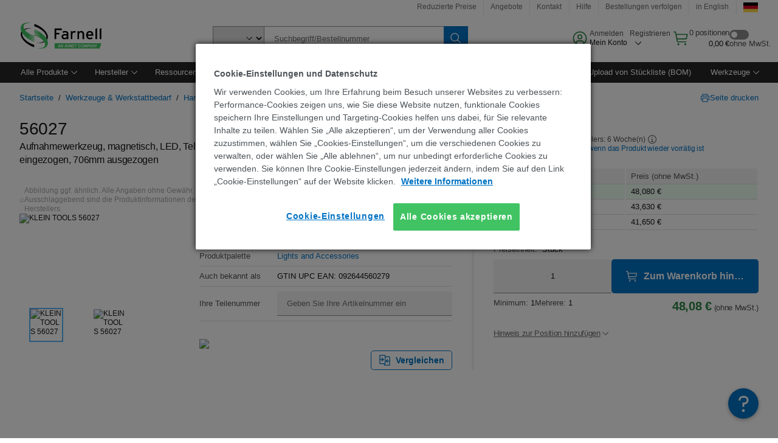

--- FILE ---
content_type: application/javascript
request_url: https://de.farnell.com/7d8cq9gA4U-WVIDOEzfm/YOEwfXVhVSbtLSazDa/MHNfInI/eVgeHTB/TdBoB
body_size: 182415
content:
(function(){if(typeof Array.prototype.entries!=='function'){Object.defineProperty(Array.prototype,'entries',{value:function(){var index=0;const array=this;return {next:function(){if(index<array.length){return {value:[index,array[index++]],done:false};}else{return {done:true};}},[Symbol.iterator]:function(){return this;}};},writable:true,configurable:true});}}());(function(){tV();L9M();LIM();var DZ=function(X6){if(X6===undefined||X6==null){return 0;}var Mp=X6["toLowerCase"]()["replace"](/[^a-z]+/gi,'');return Mp["length"];};var nT=function(XK){var Nx='';for(var pX=0;pX<XK["length"];pX++){Nx+=XK[pX]["toString"](16)["length"]===2?XK[pX]["toString"](16):"0"["concat"](XK[pX]["toString"](16));}return Nx;};var IA=function(){b7=["o47\fNvp:\t>:f._77\v\x00K:4<","g","\x005]b","5\x3f%X",">\'2\x3f9x%=","38\f2,AJvT>\b8*]#4>A|9\r^30q:6\x3fk|95\bX%K0\n/#","H;\tY9O:;0=(9O.(b8D0","~o7\v9\fb#\n>|`(","^9=X3",">$B9","8%","H>P0\t4","\x4052:","9I:=C","+_P0>:6\x3fJ","M(.\vN6\x3f:","1G+\'> \t#\"\x3f","){","66\"X",")5 E9)6\x00I:G;","*F\b(","\f",">3=\"B/8=_","R64\"9#*\x3fD","\vl=!HV:0:4","Y}4 )(H=9C","M/6b\"G-%!","4,259I",":7+23=I\b(","&M6\n%+|9$M.=H","(d>oirPr\"ic\x00h","sj.\x00\nc\bT/o0O:},#M,(;1-,7;e+Q","z\n\x07\n%=7.c2.x,/\nm\'\x40tP\f}}\nojv\b!;\v\b[87fw(&;\v[8Pfw\'&;\v[8\rfw(6;\v[8\rfw\'2;\v[8\'fw(2;\v[8\'fw\'.;\v\n[8\rfw(\";\v[87fg\x00;\v\b[8\'fw\'>;\v[8\'fw(\x00;\v\f[8\rfw(;\v\t[8Pfw(Q;\v[8\rfw(.;\v[8\'fw(2;\v[8\'fw\'*;\v[8\'fg\x00;\v[8Pfw\'*;\v[87fw(&;\v[8\'fw\'6;\v[8\rfw\'\";\v[8Pfw(6;\v\f[8\rfw(;\v[8\'fw\'.;\v\r[8Pfg\x00;\v[8Pfw(2;\v[8\'fw\'6;\v[87fw\'.;\v[87fw\'>;\v[8\'fw(>;\v[8Pfw(\x00;\v[8Pfw\'\";\v[8\'fg\x00;\v\t[8Pfw\'2;\v\v[87fw(Q;\v[8\rfw(>;\v[87fw\'*;\v\r[87fw(\f;\v[8Pfw\'6;\v[8\'fw(&;\v[8Pfg\x00\x3f\x07\tm/;\nM&c)(:<[9\tg\n<\x07\b[\x00n)\"8\f\"|l9jg\t)-L%lT8#j`%*,*\nc- e\x00IK$<\fjc7-kJc2*x,<|K/\f\fI&c567[) aCP\fO*/k\nX\fSqc<\nm\\\n.\x40(%\r7\v\tm/\nH\'i6;\b\v\nm\rn`%*8\x00[- ``%-%\nm\\\n\'b`%M *\nn- jv2!;\v|K/:6I&c5\b|K+:&}#xl6>\nmNc%M#\vx\x07h-\fO=%<\f0[\r-\f;w8!<\f4c7-ljc&\x00\f<\x07G\x3f) a8x-\f<\x07A) a\"x3-x,\x07+[-[c5\"1\r/- ja&\v<\f.K/ljc,P<\fE37Y<c%\x3f\nB$\rjc2-\f2.Ih-SG,s\x07.(%*\t\nk+. lc%H-\nm\"9\'f`%%\f#t2 O&Ao\"(-\x00oK0jL<\x07v) a\x3fp&\v !)+$-jc<$<\f\bY7-s0k","#*","#!",";\x00G:G;74\"(3>A",">1\rOM,/\t\'","$C;\x00=An7P+\fq3=fE2","N7P\'22","^","\fB;G\v!+","%9.\x4099B9L","O>!\b%2C5,","4\x3f\x3fY.",">_9","D3T","6*\x07","O;T3","0R\t=\r*9>\x40==","A>2&","&\t2*8sC","\"5I2","1\f^:","\'.\x3fM\x3fN8V","<(","%C1*","%:G","N\"C","(D=\x3f",".9E2\v","*N\x3f\x07","\r(4$X|9\rGvC\x07=/5z*_|\rx\x07^8A+\r> ","/4/I$\t<%i","_9W<\f4 ","(._)\x00,/J;G","V;","c-07","5M;!(.\nX","8-bP>\t4\v#7.B(","+\f","1\t,\tD2","5N:#\x072\x3f9Z=\x00","\t#M.\t< Y$C&&$(#(","0\x00XU14#!\r#(\x3fU","-F\x3fV","%N6\x074","5/\t<\tE.0","=*\x3f%E)","9\'C/\t","f]",".-\x07M3P","fB|\"PE6ig`xuhbcV\rJ;R:\x00xq<4(*Ux","},%1\t\x3fM(\t","A,","d\bE\x3fVpZ","<!3$B","b8T>\b8*]\'.\x3fI1,A_9;\":39\x3fY.\txD864<$6.\f5+J8A:J[\x07f59H9xDv\x40:D8:4;)\x409\x40xD8>#/f5)F9,\v;W,q&0\x3fkM|7\vF4M3J8:4;\x3fC.1pH\v;G+\f>*S","$\\9","O3(\rN\"K0\n",")\"K2\r4","/\b",",DV-\r\x3f))\'=","/Y","\fN%Q>4","\t4F3L+\"$\">","%\"7%\x3fI.\r,Y","4,*h","Y7R","$","7$B(\x07i\x3fP+\f","H=","/C\b1"," Y1W2\x3f:","9L4(;\r","8+G7[<+","4D<_/9K-",";H\tC;\v\x00>\')%J=[nM5x\t2(9^=","*H8","\x070:.$O",".\vj","Q:\'\'#\r$^7\t*","P","1\x00E\x3fR*\b0:)4E9+$E7\x4035","N\"g3<+2)\tU\b\r\x3f/J;G",":2;\'f$=\x00[K%","s","H9L9\r6;\'8\'I"," .","j&R3/\x3f\x3fY,","8D>","(!$E\"P6\"","%V>\x07:","\x075U:\nk",")2<B\f7N$V& 4=43;X3","p N","v(\"+\x3f%X","","hr","~+u,I(3(\x00Y7O,[%7\r#g","\x073","!;*38D","6*_(%6N.m9","\x40*%!","/\tf4.[\r6G3PqX2!6/\x3fI8Rx:J%>!\"",",J.K2<n\'6\'\f/9\x40vQ64n>9.I8\t<","k5\t","3\x07Y9V0;","O8\x07\x00O9s/\v0= ;|,\n;;g;A9\b)7\"_9","\\3,","f=9Aj&R3%n-*/,5","\v*\x00E\"G;","V&4","E9U","/\b$)(*X=","+\t:&gG1\x004<4","\"=","&C>4","5P:%+/#).X\x3fJ:v6\t4!\b2","5>=N\"","%\x3f\"\x40","\t}>0\'\t","\f%:\r|","*/4/C+x,N2K>D\"\x3f\x3f9\f\f\x00-\x3fL ( +3(\f6\n\vK=0<","9\fN","M(\t\f\bF3d0</\t","-E.,-D7F","##/C+","j)x","\f i\tk","(C),R","\r.NnU\vG1#/f\n\'Y;6Ah9L+8 4","D8n6\n4","0H=k/\'(;\'_",">\x07%\'\v#\'I1\t6","\x07.n^","F6!\"\x3f","6/\'7B*\r4\bO","iT","\r7<+\x3f","+$3\bb\"","\x07=",")2<B\f7N$V& 4=43;X3+","\x079\x3fE*\t\x00.I<G<","D0/.","<D50","/C,5Y7A4","5.*X9","U+;3+<ClhRf>o","^9=","P0\x3f*","%V>%","/","9\'E9,9","+[#","\n#8/^5=t%A-\r!:\" /%O(7",",\b=","$G.4=\t\v\x3f/E=\'=x/Q+<%\x3f8_",";.E3!Pcf","\n46\t","G)\x3f:","**K95","Q5hq","8%","\'*;a57}3P,\r> ","1G+7%!\'=.y,\b9N%","$6>I(7C","\n$\"","\r#(-m(*","\v)3(I\t>","\"+4\x3f\x3f","D4H:\x07%","%","12.I0","_$N(","2;9X\b9\x40\x3fL8"];};var Jd=function(){return Z9.apply(this,[UL,arguments]);};var vA=function(){return Z9.apply(this,[BV,arguments]);};var BZ=function(MA,L0){return MA<<L0;};var Z9=function x1(sY,UX){var Zw=x1;for(sY;sY!=XM;sY){switch(sY){case pj:{sY+=IV;JA.pop();}break;case xD:{return dE;}break;case cM:{sY=ZF;while(OO(BU,I9)){var KY=O1(nw(zE(BU,zZ),JA[nw(JA.length,vp)]),hY.length);var pO=H7(dp,BU);var GE=H7(hY,KY);nK+=Vx(UM,[f6(PA(WZ(pO),WZ(GE)),PA(pO,GE))]);BU--;}}break;case hF:{sY=XM;for(var lY=I9;fY(lY,E5.length);++lY){jp()[E5[lY]]=mA(nw(lY,bA))?function(){return Uw.apply(this,[bM,arguments]);}:function(){var rY=E5[lY];return function(C0,AO,bx,Fw){var zw=QX.call(null,C0,AO,ZA,gK);jp()[rY]=function(){return zw;};return zw;};}();}}break;case QM:{while(RX(ld,I9)){if(Zx(wY[ZU[bA]],V[ZU[vp]])&&OO(wY,RU[ZU[I9]])){if(TK(RU,jw)){C1+=Vx(UM,[T9]);}return C1;}if(cE(wY[ZU[bA]],V[ZU[vp]])){var KO=MT[RU[wY[I9]][I9]];var JU=x1(WI,[wY[vp],zE(T9,JA[nw(JA.length,vp)]),mA(mA(I9)),ld,f5,KO]);C1+=JU;wY=wY[I9];ld-=Uw(UL,[JU]);}else if(cE(RU[wY][ZU[bA]],V[ZU[vp]])){var KO=MT[RU[wY][I9]];var JU=x1.call(null,WI,[I9,zE(T9,JA[nw(JA.length,vp)]),mA({}),ld,nZ,KO]);C1+=JU;ld-=Uw(UL,[JU]);}else{C1+=Vx(UM,[T9]);T9+=RU[wY];--ld;};++wY;}sY=Bf;}break;case bM:{for(var wZ=I9;fY(wZ,Qw[RE()[z5(I9)](k9,fw,m7,mt)]);wZ=zE(wZ,vp)){var Mx=Qw[YX()[Q9(qY)].apply(null,[xM,fT,XX])](wZ);var Fp=q0[Mx];AX+=Fp;}var mT;return JA.pop(),mT=AX,mT;}break;case IF:{var kE=UX[CG];sY+=Ad;var RU=UX[DM];if(cE(typeof RU,ZU[N9])){RU=jw;}var C1=zE([],[]);}break;case UD:{var K1=YO?V[RE()[z5(N9)](hE,A7,vx,Zc)]:V[cE(typeof jp()[fZ(N9)],'undefined')?jp()[fZ(bA)](cx,I7,ZK,WU):jp()[fZ(vp)](XI,bE,bO,hU)];for(var WX=I9;fY(WX,K0[RE()[z5(I9)](mA({}),mA(vp),m7,bV)]);WX=zE(WX,vp)){ZT[cE(typeof RE()[z5(SY)],zE('',[][[]]))?RE()[z5(SY)](xX,EU,vE,P1):RE()[z5(UK)](mA(mA([])),X1,hK,xO)](K1(Y7(K0[WX])));}var nE;return JA.pop(),nE=ZT,nE;}break;case Xt:{sY=XM;if(fY(B6,Ip[H0[I9]])){do{VK()[Ip[B6]]=mA(nw(B6,qE))?function(){CY=[];x1.call(this,PG,[Ip]);return '';}:function(){var jX=Ip[B6];var Sw=VK()[jX];return function(q9,PT,PX,U0,YY){if(cE(arguments.length,I9)){return Sw;}var XU=x1(CI,[q9,bA,PX,U0,QE]);VK()[jX]=function(){return XU;};return XU;};}();++B6;}while(fY(B6,Ip[H0[I9]]));}}break;case YI:{while(fY(tO,S9.length)){YX()[S9[tO]]=mA(nw(tO,KA))?function(){return Uw.apply(this,[HL,arguments]);}:function(){var zK=S9[tO];return function(bw,b9,nx){var b1=E6(bw,VT,nx);YX()[zK]=function(){return b1;};return b1;};}();++tO;}sY+=xc;}break;case pD:{var XE=nw(VE.length,vp);sY=Lj;}break;case VC:{T9=nw(W0,JA[nw(JA.length,vp)]);sY-=wh;}break;case hG:{return B1;}break;case DM:{sY+=LN;var LE=I9;if(fY(LE,PO.length)){do{var NZ=H7(PO,LE);var s6=H7(QX.NN,lK++);dE+=Vx(UM,[PA(f6(WZ(NZ),s6),f6(WZ(s6),NZ))]);LE++;}while(fY(LE,PO.length));}}break;case Bt:{sY=BG;var gO=n7[mX];var ZZ=nw(gO.length,vp);}break;case Bf:{sY+=nt;return C1;}break;case PG:{var Ip=UX[RV];sY=Xt;var B6=I9;}break;case ZF:{return Vx(YI,[nK]);}break;case Uq:{var lT=UX[RV];var U7=UX[Tq];var Lw=UX[Ad];var T7=UX[Fq];var dE=zE([],[]);var lK=O1(nw(lT,JA[nw(JA.length,vp)]),G9);var PO=gw[U7];sY-=Fq;}break;case hI:{var dp=lZ[V6];sY-=Rj;var BU=nw(dp.length,vp);}break;case sG:{while(fY(QO,J9[N7[I9]])){dw()[J9[QO]]=mA(nw(QO,vp))?function(){zp=[];x1.call(this,E,[J9]);return '';}:function(){var gU=J9[QO];var FE=dw()[gU];return function(tY,YU,BE,TX,l1,O5){if(cE(arguments.length,I9)){return FE;}var tK=jE(ff,[c7,YU,BE,TX,ZK,cZ]);dw()[gU]=function(){return tK;};return tK;};}();++QO;}sY=XM;}break;case BV:{var E5=UX[RV];XZ(E5[I9]);sY+=vh;}break;case Iz:{return [I9,I9,cZ,Q1(F5),[I9],vp,vp,vp,vp,vp,vp,vp,vp,vp,vp,vp,vp,gK,[I9],vp,vp,vp,vp,vp,vp,vp,vp,vp,vp,vp,vp,Q1(pp),vp,vp,vp,vp,vp,vp,vp,vp,vp,Q1(Pp),UK,Pp,Q1(AK),jA,Q1(AK),Q1(bA),Q1(qY),[bA],Q1(N9),Q1(qY),gK,Q1(qY),Q1(bA),RK,Q1(jA),jA,Q1(KA),f5,Q1(vw),Q1(bA),RK,Q1(vp),N9,Q1(xE),bA,SY,I9,Q1(vp),xE,Q1(gK),Q1(qY),Q1(qY),bA,Pp,Q1(xK),SY,Q1(gK),AK,Q1(gK),Q1(bA),Q1(vp),GT,UK,Q1(UK),jA,gK,Q1(GT),xE,GT,Q1(VU),jA,Q1(f5),Q1(UE),DO,DO,Q1(vw),fT,Q1(vw),Q1(GT),Q1(N9),gE,gE,qE,Q1(N9),SY,Q1(KA),KA,[vp],Q1(G9),RK,KA,Q1(RK),Q1(gE),fT,Q1(vp),UK,vp,Q1(hU),z9,KA,Q1(KA),Q1(SY),xE,N9,Q1(gK),Q1(vp),Q1(hE),Yp,bA,Q1(Op),Yp,Q1(F5),j5,qY,f5,Q1(xE),I9,GT,Q1(N9),gE,Q1(vw),I9,Q1(gE),AK,Q1(KA),bA,N9,I9,SY,vw,[vp],Q1(AK),vw,Q1(AK),vw,gE,Q1(X1),AK,N9,Q1(Pp),N9,vp,Q1(vp),vp,gK,Q1(gK),bA,Q1(qY),KA,Q1(RK),Q1(GT),xK,Q1(UK),gK,Q1(xE),Q1(RK),fT,I9,N9,SY,Q1(SY),qE,Q1(vw),Q1(N9),Q1(vw),I9,Q1(bA),SY,Q1(jA),DO,Q1(vw),qY,Q1(GT),Q1(N9),Pp,Q1(qE),qE,Q1(GT),fT,gK,Q1(gK),gE,Q1(SY),GT,Q1(xE),Q1(Pp),Q1(VU),Q1(SY),vp,sT,Q1(AK),KA,Q1(bA),GT,N9,Q1(Pp),vp,AK,gE,Q1(vp),Q1(GT),Q1(IQ),Q1(XX),vp,SY,Q1(SY),qY,Q1(fT),SY,Q1(N9),Pp,Q1(SY),Q1(Ls),hE,RK,Q1(KA),Q1(vp),Q1(bA),Q1(Pp),AK,Q1(Op),DO,Q1(bA),gE,qY,Q1(xE),RK,Q1(KA),Q1(VU),sT,X1,SY,qE,Q1(N9),Q1(RK),KA,Q1(f5),SY,Q1(hE),A7,Q1(jA),bA,vw,UK,[vp],RK,Q1(vw),gK,I9,Q1(N9),Q1(SY),vw,bA,I9,bA,vw,UK,Q1(UK),Q1(vw),KA,Q1(Pp),gE,N9,Q1(SY),Q1(WU),RK,AK,vp,Q1(qE),qY,Q1(vp),Q1(bA),RK,Q1(B3),fv,qE,Q1(bA),Q1(SY),SY,Q1(qY),SY,vp,VU,Q1(jA),qY,[N9],Q1(Mr),F5,I9,Q1(N9),N9,hE,vw,Q1(AK),N9,Q1(UE),Ys,Pl,RK,Q1(N9),Q1(AK),Q1(vp),KA,Q1(gK),vw,Q1(SY),Q1(xX),Pl,Q1(gE),UK,Q1(UK),vw,Q1(vw),AK,Q1(f5),Q1(N9),f5,Q1(N9),qE,vp,Q1(Ov),Yp,Q1(gK),Q1(vw),f5,[vp],SY,vw,Q1(RK),AK,Q1(f5),[bA],RK,Q1(gE),I9,Q1(hE),vx,Q1(vx),fb,bA,SY,Q1(vp),Q1(Mr),[N9],Q1(Pp),Pp,Q1(UK),gE,Q1(Pp),bA,SY,SY,Q1(Ag),fw,gE,Q1(gK),AK,Q1(GT)];}break;case ZN:{for(var XW=I9;fY(XW,hH[RE()[z5(I9)](m2,ps,m7,Zr)]);XW=zE(XW,vp)){(function(){var PB=hH[XW];JA.push(TQ);var Ak=fY(XW,r8);var Gv=Ak?cE(typeof jp()[fZ(bA)],zE('',[][[]]))?jp()[fZ(bA)](g2,kB,fb,k9):jp()[fZ(I9)](gg,zW,Op,VT):RE()[z5(vp)](m2,rB,q8,GB);var vB=Ak?V[jp()[fZ(vp)].apply(null,[mM,bE,bA,GT])]:V[RE()[z5(N9)].call(null,gE,j3,vx,tv)];var jg=zE(Gv,PB);Hh[jg]=function(){var g3=vB(TH(PB));Hh[jg]=function(){return g3;};return g3;};JA.pop();}());}sY-=EC;}break;case rc:{sY+=Eq;return Fl;}break;case gL:{var Qw=UX[RV];sY=bM;var q0=UX[Tq];JA.push(BH);var AX=cE(typeof jp()[fZ(I9)],zE('',[][[]]))?jp()[fZ(bA)](Cs,Zl,A7,Om):jp()[fZ(qE)](qG,fv,SY,lr);}break;case Hz:{return Vx(Dt,[Hs]);}break;case vz:{var Fl=zE([],[]);Vl=nw(gl,JA[nw(JA.length,vp)]);sY=gt;}break;case WI:{var wY=UX[RV];var W0=UX[Tq];sY-=KN;var dQ=UX[Ad];var ld=UX[Fq];}break;case BG:{if(OO(ZZ,I9)){do{var jH=O1(nw(zE(ZZ,RJ),JA[nw(JA.length,vp)]),w2.length);var Gk=H7(gO,ZZ);var Fk=H7(w2,jH);Hs+=Vx(UM,[f6(PA(WZ(Gk),WZ(Fk)),PA(Gk,Fk))]);ZZ--;}while(OO(ZZ,I9));}sY-=cV;}break;case AF:{return x1(BL,[hP]);}break;case VI:{var hH=UX[RV];var r8=UX[Tq];sY-=Zh;var TH=x1(Df,[]);JA.push(vg);}break;case Ic:{sY=qL;var A8=zE([],[]);var ls=O1(nw(s2,JA[nw(JA.length,vp)]),xK);var LB=b7[RW];}break;case XV:{for(var VH=I9;fY(VH,Pg[lg[I9]]);++VH){HH()[Pg[VH]]=mA(nw(VH,gK))?function(){tS=[];x1.call(this,vj,[Pg]);return '';}:function(){var pH=Pg[VH];var Dk=HH()[pH];return function(PW,Ym,hr,XJ,SB){if(cE(arguments.length,I9)){return Dk;}var jS=x1.call(null,kG,[PW,gE,pp,XJ,SB]);HH()[pH]=function(){return jS;};return jS;};}();}sY+=hV;}break;case HG:{while(fY(UJ,dv[ZU[I9]])){Gl()[dv[UJ]]=mA(nw(UJ,Pp))?function(){jw=[];x1.call(this,hz,[dv]);return '';}:function(){var tB=dv[UJ];var gv=Gl()[tB];return function(Kk,Pk,rP,TB,lJ,Zk){if(cE(arguments.length,I9)){return gv;}var VB=x1.apply(null,[WI,[Kk,Pk,Om,TB,z9,ps]]);Gl()[tB]=function(){return VB;};return VB;};}();++UJ;}sY+=Qc;}break;case E:{var J9=UX[RV];sY-=SC;var QO=I9;}break;case Id:{sY=XM;CY=[vp,Q1(vw),AK,Q1(f5),Q1(gE),SY,Q1(SY),Q1(G9),Ys,Q1(bA),Q1(gE),SY,Q1(gK),Q1(KA),AK,qY,Q1(bA),RK,Q1(SP),f5,f5,Q1(f5),GT,Q1(xE),RK,Q1(RK),AK,RK,Q1(gE),I9,Q1(hE),vx,bA,Q1(AK),f5,[I9],Q1(qY),zg,cZ,Q1(F5),Pl,vw,Q1(f5),N9,I9,Q1(vw),Q1(gk),SP,Ys,vp,Q1(SY),X1,Q1(gE),xE,Q1(CW),hU,G9,gE,Q1(Pp),Q1(c7),EU,SY,Q1(AK),GT,UK,Q1(GT),gE,Q1(AK),Q1(vp),Q1(qY),X1,Q1(Yb),dJ,Q1(vw),vp,fT,I9,Q1(qE),Q1(bA),gK,k9,vp,Q1(vp),Q1(UK),bA,fT,Q1(RK),qY,Q1(UK),qY,Q1(vw),fT,bA,[SY],Q1(qE),bA,Pp,Q1(KA),Q1(gE),Q1(Pp),Ys,Q1(qE),N9,qY,Q1(AK),f5,Q1(f5),gE,qY,Q1(Cv),z9,UK,Q1(UK),vw,Q1(j3),Ag,qY,Q1(bA),Q1(xE),RK,Q1(bA),Q1(gE),Q1(qY),Q1(Pl),fv,[SY],Q1(vp),UK,vp,RK,Q1(gE),I9,Q1(VU),RK,AK,vp,Q1(qE),qY,Q1(vp),Q1(Pl),z9,qE,vp,Q1(KA),f5,Q1(vw),Q1(bA),RK,Q1(xE),Q1(bA),gK,vp,Q1(bA),Q1(AK),I9,RK,Pl,Q1(vw),f5,Q1(gE),Q1(gK),fT,Q1(vw),Q1(Pp),RK,Q1(A7),A7,I9,Q1(bA),Q1(gE),Q1(gK),KA,Q1(vp),Q1(RK),GT,Q1(bA),N9,Q1(UK),Q1(gK),RK,Q1(RK),Q1(vp),Yp,I9,Q1(UK),Q1(gK),Q1(jA),f5,Mv,Q1(DO),fT,RK,vp,Q1(SY),Q1(zg),xX,Q1(UK),KA,vp,Q1(N9),Q1(AK),Ys,SY,Q1(vw),Q1(N9),N9,Q1(qY),Q1(bA),KA,Q1(vw),qY,Q1(vp),I9,AK,gE,xE,RK,Q1(AK),Q1(UK),KA,Q1(RK),GT,UK,Q1(UK),Q1(Mr),VU,Q1(bA),gK,Q1(AK),vw,Q1(sT),KA,Q1(bA),bA,UK,AK,Q1(f5),Q1(vp),bA,Q1(f5),AK,jA,I9,AK,Q1(Yp),dJ,Q1(vp),I9,Q1(gE),Q1(bA),f5,Q1(vw),qY,Q1(vp),Q1(xE),f5,I9,Mv,[I9],Q1(KA),X1,Q1(xK),RK,Q1(gE),gK,UK,Q1(jA),gK,RK,Q1(gK),Q1(vw),Q1(qY),Ag,[bA],[bA],Q1(X1),N9,Q1(gK),f5,Q1(Pp),KA,Q1(VU),f5,Q1(AK),Q1(Pl),dJ,Q1(vp),Q1(vw),fT,Q1(N9),I9,Q1(AK),gE,Q1(vw),VU];}break;case gt:{sY=rc;while(RX(X2,I9)){if(Zx(Wm[H0[bA]],V[H0[vp]])&&OO(Wm,Vk[H0[I9]])){if(TK(Vk,CY)){Fl+=Vx(UM,[Vl]);}return Fl;}if(cE(Wm[H0[bA]],V[H0[vp]])){var kv=K3[Vk[Wm[I9]][I9]];var ql=x1(CI,[Wm[vp],kv,zE(Vl,JA[nw(JA.length,vp)]),X2,mA(mA(I9))]);Fl+=ql;Wm=Wm[I9];X2-=Uw(SI,[ql]);}else if(cE(Vk[Wm][H0[bA]],V[H0[vp]])){var kv=K3[Vk[Wm][I9]];var ql=x1(CI,[I9,kv,zE(Vl,JA[nw(JA.length,vp)]),X2,mA(mA(vp))]);Fl+=ql;X2-=Uw(SI,[ql]);}else{Fl+=Vx(UM,[Vl]);Vl+=Vk[Wm];--X2;};++Wm;}}break;case ht:{if(cE(typeof YW,lg[N9])){YW=tS;}sY=Bq;var B1=zE([],[]);F8=nw(vm,JA[nw(JA.length,vp)]);}break;case kD:{var zZ=UX[RV];sY=hI;var PJ=UX[Tq];var V6=UX[Ad];var hY=lZ[ZJ];var nK=zE([],[]);}break;case vI:{var vW=UX[RV];var DW=UX[Tq];var mX=UX[Ad];var RJ=UX[Fq];var w2=n7[H8];var Hs=zE([],[]);sY+=LD;}break;case lG:{var K0=UX[RV];var YO=UX[Tq];sY-=AV;var ZT=[];var Y7=x1(Df,[]);JA.push(Em);}break;case vj:{var Pg=UX[RV];sY+=hF;}break;case BL:{var LQ=UX[RV];gs=function(f2,gB,lP,x2){return x1.apply(this,[QV,arguments]);};sY+=LM;return JP(LQ);}break;case Eq:{var Ps=UX[RV];QX=function(cW,xQ,DS,UQ){return x1.apply(this,[Uq,arguments]);};return XZ(Ps);}break;case hC:{sY=XM;Cb=[[fT,vp,Q1(z9),qE,KA,Q1(vw),gE],[jA,UK,Q1(xE),qE,qY,Q1(vp)],[],[],[Pl,f5,Q1(vw),AK,Q1(f5)],[],[],[Q1(f5),jA,Q1(f5)],[sl,Q1(f5),bA]];}break;case Bq:{sY+=TC;while(RX(HW,I9)){if(Zx(hJ[lg[bA]],V[lg[vp]])&&OO(hJ,YW[lg[I9]])){if(TK(YW,tS)){B1+=Vx(UM,[F8]);}return B1;}if(cE(hJ[lg[bA]],V[lg[vp]])){var Wb=sW[YW[hJ[I9]][I9]];var xW=x1(kG,[zE(F8,JA[nw(JA.length,vp)]),Wb,fT,HW,hJ[vp]]);B1+=xW;hJ=hJ[I9];HW-=Uw(Yz,[xW]);}else if(cE(YW[hJ][lg[bA]],V[lg[vp]])){var Wb=sW[YW[hJ][I9]];var xW=x1.call(null,kG,[zE(F8,JA[nw(JA.length,vp)]),Wb,QE,HW,I9]);B1+=xW;HW-=Uw(Yz,[xW]);}else{B1+=Vx(UM,[F8]);F8+=YW[hJ];--HW;};++hJ;}}break;case Lj:{if(OO(XE,I9)){do{var z2=O1(nw(zE(XE,Zg),JA[nw(JA.length,vp)]),AB.length);var bm=H7(VE,XE);var Bs=H7(AB,z2);hP+=Vx(UM,[f6(WZ(f6(bm,Bs)),PA(bm,Bs))]);XE--;}while(OO(XE,I9));}sY=AF;}break;case WG:{sY+=dd;zp=[vp,gK,xE,Q1(KA),Q1(X1),Pl,Q1(vw),vp,RK,Q1(AK),Q1(vp),vp,gE,qY,Q1(vw),Q1(xE),vw,gK,Q1(vp),qY,Q1(SY),qY,Q1(fT),SY,vw,vp,Q1(KA),f5,bA,Q1(qY),fw,vw,qE,Q1(xX),[vp],Q1(ZA),AK,[UK],GT,Q1(vp),qY,Q1(vw),SY,gK,Q1(xK),Q1(bA),RK,Q1(Mr),[vp],Q1(A7),[UK],Q1(hE),Ag,vw,Q1(vp),bA,Q1(Pp),RK,Q1(j3),hU,[gK],Q1(fT),VU,Q1(bA),gK,Q1(AK),vw,Q1(gK),Q1(N9),Q1(bA),Q1(fT),qY,Q1(bA),I9,AK,Q1(vw),[I9],Q1(Pl),Pl,Q1(N9),Q1(bA),N9,UK,Q1(bA),RK,Q1(j5),j5,Q1(RK),xE,Q1(qY),GT,AK,WU,gE,Q1(Pp),qY,gE,qE,Q1(xX),sl,N9,Q1(bA),vp,Q1(RK),Q1(vp),Q1(vp),Q1(RK),SY,qE,Q1(f5),gK,RK,bA,Q1(Op),Yp,Q1(Ag),fb,Q1(Cv),DO,Q1(N9),Q1(bA),vp,GT,Q1(vp),Q1(vp),bA,qY,Q1(bA),Q1(Pp),xE,bA,gK,Q1(f5),I9,vp,Q1(vp),I9,I9,I9,I9,I9,vp,Q1(SY),N9,Q1(AK),Q1(Pp),Pp,Q1(N9),Q1(vw),fT,Q1(SY),vp,Q1(f5),[xE],xE,Q1(bA),SY,Q1(gK),Q1(Pl),A7,Q1(jA),bA,vw,UK,Q1(vw),qY,Q1(vp),f5,Q1(bA),gK,Q1(fT),Q1(N9),gE,Q1(bA),vw,Q1(Pl),bA,Q1(f5),AK,jA,I9,AK,Q1(Yp),dJ,Q1(vp),I9,Q1(gE),Q1(bA),f5,Q1(vw),qY,Q1(vp),I9,AK,Q1(vw),[I9],Q1(Op),j5,Q1(gK),AK,bA,Q1(N9),Q1(vw),Q1(UK),qE,Q1(qY),AK,Q1(gE),RK,Q1(qY),X1,Q1(gE),bA,Q1(AK),Pp,I9,Q1(vw),vp,Q1(N9),Pp,vp,Q1(SY),I9,vp,gE,gE,Q1(N9),Q1(UK),gE,qY,Q1(z9),fT,Q1(SY),xK,Q1(GT),xK,[gK],Q1(SY),GT,Q1(UK),N9,AK,X1,Q1(RK),Q1(xK),[xE],bA,Q1(KA),qY,Q1(fw),KA,GT,Q1(xE),Q1(KA),vp,I9,I9,Q1(m2),vp,qY,Q1(N9),X1,fb,Q1(bA),Q1(vw),Q1(vx),X1,AK,Q1(AK),qY,Q1(bA),AK,Q1(VQ),jv,KA,Q1(AK),KA,Q1(vw),AK,Q1(f5),Q1(UE),m2,GT,Q1(vw),vp,Q1(xE),Q1(J2),qQ,KA,Q1(xE),Q1(vp),N9,bA,Q1(vp)];}break;case qL:{sY+=lz;for(var Nr=I9;fY(Nr,LB.length);Nr++){var r3=H7(LB,Nr);var Yv=H7(gs.wF,ls++);A8+=Vx(UM,[f6(WZ(f6(r3,Yv)),PA(r3,Yv))]);}return A8;}break;case CI:{var Wm=UX[RV];sY=vz;var Vk=UX[Tq];var gl=UX[Ad];var X2=UX[Fq];var cH=UX[CG];if(cE(typeof Vk,H0[N9])){Vk=CY;}}break;case UL:{var S9=UX[RV];sY=YI;Yk(S9[I9]);var tO=I9;}break;case bz:{sY+=Xh;K3=[[Q1(fT),Q1(N9),bA,Pp,Q1(gE),AK,Q1(f5),AK],[],[I9,I9,I9],[],[],[Q1(vp),Q1(SY),vp]];}break;case QV:{var Jv=UX[RV];sY+=BM;var hS=UX[Tq];var RW=UX[Ad];var s2=UX[Fq];}break;case hz:{sY=HG;var dv=UX[RV];var UJ=I9;}break;case lh:{sY=XM;MT=[[vp,vp,vp,vp,vp,vp,vp,vp,vp,vp,vp,vp,vp],[Q1(vw),qY,Q1(vp)],[KA,Q1(SY),N9],[fb,Q1(gE),Q1(vw)]];}break;case kG:{var vm=UX[RV];var YW=UX[Tq];var br=UX[Ad];var HW=UX[Fq];var hJ=UX[CG];sY-=WN;}break;case CG:{var GJ=UX[RV];var TP=UX[Tq];var Tm=UX[Ad];var Zg=UX[Fq];var AB=b7[hK];var hP=zE([],[]);var VE=b7[Tm];sY=pD;}break;case Df:{JA.push(Wr);var OS={'\x33':jp()[fZ(qY)](Yc,S8,E8,k9),'\x43':Zx(typeof tb()[CP(UK)],zE([],[][[]]))?tb()[CP(I9)](Ys,mA([]),vp,mG):tb()[CP(gE)](F5,xE,bQ,rB),'\x49':YX()[Q9(I9)].apply(null,[Nd,j5,j5]),'\x4e':RE()[z5(qE)].call(null,mA(mA({})),j5,lv,Vt),'\x55':YX()[Q9(vp)].apply(null,[Td,mA(mA(I9)),bA]),'\x62':YX()[Q9(N9)].apply(null,[Vz,Ys,BW]),'\x6a':jp()[fZ(gK)].apply(null,[LG,xP,mA(mA(I9)),fw]),'\x6d':YX()[Q9(UK)].apply(null,[L,qY,MW]),'\x70':cE(typeof tb()[CP(qE)],'undefined')?tb()[CP(gE)](qY,VU,rJ,x8):tb()[CP(vp)](mA(mA({})),Op,js,OM),'\x73':jp()[fZ(xE)](dC,Ek,CW,Yp),'\x7a':RE()[z5(vw)](qQ,qE,lv,NV)};var Sm;return Sm=function(xr){return x1(gL,[xr,OS]);},JA.pop(),Sm;}break;}}};var Zx=function(YQ,AP){return YQ!==AP;};function LIM(){EY=Fq+DM*U+U*U+U*U*U,MK=Ad+U+RV*U*U+U*U*U,NC=gD+CG*U,X7=Ad+CG*U+gD*U*U+U*U*U,BF=Tq+RV*U+Ad*U*U,n1=Fq+Hq*U+gD*U*U+gD*U*U*U,bF=RV+Ad*U+gD*U*U,AM=IL+Ad*U+IL*U*U,TZ=DM+IL*U+CG*U*U+U*U*U,Bh=Hq+IL*U+Ad*U*U,OG=Hq+U+DM*U*U,pD=Tq+Hq*U+gD*U*U,gT=gD+Hq*U+CG*U*U+U*U*U,PC=DM+Fq*U+Ad*U*U,HT=IL+Uq*U+DM*U*U+U*U*U,F0=Fq+gD*U+Fq*U*U+U*U*U,xT=gD+Ad*U+Ad*U*U+U*U*U,t6=CG+U+Uq*U*U+U*U*U,sD=Ad+Fq*U,Fz=Uq+DM*U+CG*U*U,jx=Tq+Uq*U+RV*U*U+U*U*U,W1=Uq+U+CG*U*U+U*U*U,A1=Uq+Hq*U+Ad*U*U+U*U*U,zY=Tq+Uq*U+IL*U*U+U*U*U,z7=Hq+Hq*U+Fq*U*U+U*U*U,Nd=Hq+U+CG*U*U+U*U*U,C9=Fq+CG*U+CG*U*U+U*U*U,Xz=gD+IL*U,nA=Tq+Ad*U+Fq*U*U+U*U*U,IZ=Hq+Hq*U+gD*U*U+U*U*U,G6=RV+IL*U+Ad*U*U+U*U*U,Gf=RV+Uq*U+Ad*U*U,J=Uq+IL*U+IL*U*U,IN=gD+U+U*U,LA=RV+RV*U+Ad*U*U+U*U*U,TT=RV+Hq*U+U*U+U*U*U,fx=Hq+Fq*U+Hq*U*U+U*U*U,mx=Hq+Fq*U+gD*U*U+U*U*U,MU=Ad+DM*U+Ad*U*U+U*U*U,dF=gD+RV*U+IL*U*U,AL=Ad+RV*U+CG*U*U,cN=Hq+Ad*U+CG*U*U,j7=DM+gD*U+RV*U*U+U*U*U,Sx=RV+Ad*U+CG*U*U+U*U*U,rt=DM+U+gD*U*U,EL=Hq+Fq*U+Fq*U*U,dc=Fq+IL*U+Uq*U*U,Ep=RV+DM*U+Ad*U*U+U*U*U,E7=Fq+Ad*U+CG*U*U+U*U*U,kp=Hq+Uq*U+RV*U*U+U*U*U,zM=Hq+RV*U+IL*U*U,g9=RV+U+IL*U*U+U*U*U,Qq=Hq+CG*U+U*U+U*U*U,N1=Hq+Hq*U+CG*U*U+U*U*U,E9=RV+U+Ad*U*U+U*U*U,wT=Fq+gD*U+Ad*U*U+U*U*U,hO=Tq+gD*U+IL*U*U+U*U*U,qq=Hq+IL*U+Fq*U*U,UN=DM+Fq*U+Fq*U*U,YN=Uq+Hq*U+IL*U*U,mO=Uq+Fq*U+DM*U*U+U*U*U,YI=DM+DM*U+CG*U*U,W6=CG+Uq*U+U*U+U*U*U,qI=CG+U+Fq*U*U,Sd=DM+U+U*U+U*U*U,D5=Uq+RV*U+DM*U*U+U*U*U,xZ=RV+U+Fq*U*U+U*U*U,cA=Ad+gD*U+Hq*U*U+U*U*U,lj=Fq+CG*U+CG*U*U,bz=IL+Ad*U,lX=Hq+CG*U+Ad*U*U+U*U*U,ZO=Fq+Ad*U+Fq*U*U+U*U*U,j0=Uq+DM*U+U*U+U*U*U,kY=gD+CG*U+CG*U*U+U*U*U,LM=Hq+IL*U+DM*U*U,m9=RV+CG*U+RV*U*U+U*U*U,gX=IL+IL*U+RV*U*U+U*U*U,pT=Hq+gD*U+Ad*U*U+U*U*U,bN=Ad+Ad*U+Fq*U*U,p6=Uq+Uq*U+Fq*U*U,X=IL+Hq*U+Fq*U*U,qZ=Tq+Ad*U+RV*U*U+U*U*U,KL=DM+DM*U+Ad*U*U,pA=IL+U+Uq*U*U+gD*U*U*U,mh=Tq+Fq*U+CG*U*U,wz=RV+RV*U+Fq*U*U,Mf=Ad+gD*U+gD*U*U,ZE=RV+Fq*U+RV*U*U+U*U*U,x5=DM+U+Ad*U*U+U*U*U,lx=IL+Hq*U+gD*U*U+U*U*U,MY=Ad+Uq*U+CG*U*U+U*U*U,Zh=Fq+U,WC=Uq+DM*U+U*U,FN=DM+U+Fq*U*U,Px=IL+DM*U+U*U+U*U*U,qT=DM+Ad*U+Fq*U*U+U*U*U,X9=Uq+IL*U+RV*U*U+U*U*U,GZ=Hq+Fq*U+DM*U*U+U*U*U,Yh=Uq+Uq*U+CG*U*U,YT=IL+RV*U+IL*U*U+U*U*U,JO=Uq+Ad*U+gD*U*U,m1=CG+CG*U+DM*U*U+U*U*U,md=Fq+CG*U,SA=Hq+RV*U+Hq*U*U+U*U*U,l0=Hq+Ad*U+RV*U*U+U*U*U,nq=Ad+RV*U+Fq*U*U,xx=CG+DM*U+DM*U*U+U*U*U,sV=Tq+Hq*U+Fq*U*U,np=Tq+CG*U+CG*U*U+U*U*U,gh=Tq+IL*U+gD*U*U,Kp=Tq+CG*U+DM*U*U+U*U*U,AY=Tq+Uq*U+CG*U*U+U*U*U,RC=RV+Hq*U+IL*U*U,GG=Hq+RV*U+gD*U*U,B0=CG+Hq*U+Ad*U*U+U*U*U,VM=IL+gD*U+U*U,UA=gD+RV*U+RV*U*U+U*U*U,Lc=DM+CG*U+Fq*U*U,K5=Tq+Ad*U+CG*U*U+U*U*U,SE=Fq+Fq*U+gD*U*U+U*U*U,Yc=IL+DM*U+RV*U*U+U*U*U,F6=Fq+Fq*U+RV*U*U+U*U*U,HL=Uq+DM*U,gY=CG+U+Ad*U*U+U*U*U,x7=DM+Fq*U+U*U+U*U*U,qp=Tq+Hq*U+IL*U*U+U*U*U,k0=Tq+RV*U+CG*U*U+U*U*U,Wf=RV+RV*U+DM*U*U,jj=gD+Fq*U+Ad*U*U,DL=Ad+Fq*U+DM*U*U,f9=Tq+RV*U+Uq*U*U+U*U*U,Lt=RV+CG*U+CG*U*U,mD=RV+gD*U+DM*U*U,GN=CG+U+IL*U*U,x6=DM+U+CG*U*U+U*U*U,xc=RV+gD*U+U*U,rX=Uq+Ad*U+RV*U*U+U*U*U,r1=Fq+RV*U+Fq*U*U+U*U*U,AU=Fq+DM*U+Ad*U*U+U*U*U,nt=Ad+U+Ad*U*U,SO=Tq+Fq*U+Ad*U*U+U*U*U,sO=Ad+RV*U+Ad*U*U+U*U*U,TA=gD+DM*U+Ad*U*U+U*U*U,LF=Ad+IL*U+Fq*U*U,wO=CG+Uq*U+RV*U*U+U*U*U,ED=Ad+CG*U+DM*U*U,EV=RV+IL*U+IL*U*U,BG=RV+Ad*U+DM*U*U,BN=DM+RV*U+gD*U*U,z6=CG+Uq*U+DM*U*U+U*U*U,KN=RV+gD*U+CG*U*U,w9=DM+Hq*U+U*U+U*U*U,w7=Tq+Ad*U+U*U+U*U*U,FZ=Uq+Fq*U+RV*U*U+U*U*U,jZ=Tq+DM*U+Fq*U*U+U*U*U,zT=Hq+Uq*U+DM*U*U+U*U*U,M6=Uq+Ad*U+U*U+U*U*U,XO=Fq+U+IL*U*U+U*U*U,gI=CG+IL*U+DM*U*U,bK=gD+U+IL*U*U+U*U*U,KT=Hq+gD*U+DM*U*U+U*U*U,XV=Tq+Hq*U+CG*U*U,J0=Tq+gD*U+Ad*U*U+U*U*U,gf=gD+Ad*U+gD*U*U,fU=DM+Hq*U+Ad*U*U+U*U*U,JI=Tq+gD*U+Ad*U*U,vZ=RV+Uq*U+Ad*U*U+U*U*U,q6=Uq+IL*U+DM*U*U+U*U*U,GF=Tq+U+CG*U*U,Hw=Ad+IL*U+CG*U*U+U*U*U,C5=RV+IL*U+U*U+U*U*U,kO=RV+DM*U+IL*U*U+U*U*U,xt=IL+Hq*U+DM*U*U,sK=Tq+Fq*U+Hq*U*U+U*U*U,G0=Uq+U+Hq*U*U+U*U*U,dL=DM+RV*U+CG*U*U,Ff=DM+Hq*U+Fq*U*U,D0=Hq+DM*U+RV*U*U+U*U*U,dY=gD+U+RV*U*U+U*U*U,c6=CG+Uq*U+Ad*U*U+U*U*U,AZ=DM+CG*U+CG*U*U+U*U*U,NX=CG+Fq*U+DM*U*U+U*U*U,NK=CG+RV*U+IL*U*U+U*U*U,WT=RV+DM*U+U*U+U*U*U,JG=Tq+U+DM*U*U,DC=Fq+U+Ad*U*U,Dd=Uq+CG*U+U*U,vI=IL+CG*U,Bz=CG+Uq*U+IL*U*U,f0=IL+RV*U+U*U+U*U*U,Sc=CG+Ad*U+Fq*U*U,XM=DM+Ad*U+IL*U*U,gA=gD+IL*U+U*U+U*U*U,UV=Ad+U+gD*U*U,pf=gD+CG*U+Ad*U*U,fX=Uq+Hq*U+Fq*U*U+U*U*U,BV=RV+Ad*U,I0=Ad+Ad*U+gD*U*U+U*U*U,Wp=Fq+Uq*U+gD*U*U+U*U*U,Vw=Tq+IL*U+Uq*U*U+U*U*U,Vz=Fq+IL*U+DM*U*U+U*U*U,Qt=Ad+Fq*U+U*U,b0=CG+U+CG*U*U+U*U*U,zA=Ad+Hq*U+RV*U*U+U*U*U,zL=Fq+Fq*U+Ad*U*U,Bq=Uq+gD*U,zX=Fq+U+U*U+U*U*U,dj=RV+Ad*U+Ad*U*U,tp=RV+Hq*U+Ad*U*U+U*U*U,kD=Tq+Ad*U,Dp=CG+Hq*U+Fq*U*U+U*U*U,x9=Hq+U+Fq*U*U+U*U*U,MI=RV+Uq*U+U*U,SK=gD+DM*U+Fq*U*U+U*U*U,Uh=Hq+gD*U+Fq*U*U,w5=Ad+DM*U+Uq*U*U+U*U*U,AF=Hq+IL*U+U*U,dd=DM+Hq*U+DM*U*U,xI=Uq+IL*U,Q5=gD+Hq*U+RV*U*U+U*U*U,r7=DM+Uq*U+Ad*U*U+U*U*U,F=DM+U,VA=DM+DM*U+RV*U*U+U*U*U,vd=gD+CG*U+U*U+U*U*U,k6=Hq+IL*U+Ad*U*U+U*U*U,Hj=Ad+Hq*U+U*U,nj=Hq+Ad*U,sL=Tq+Hq*U+U*U,Qj=IL+Hq*U+Ad*U*U+DM*U*U*U+DM*U*U*U*U,Ox=Hq+IL*U+DM*U*U+U*U*U,Cp=IL+Uq*U+Ad*U*U+U*U*U,t7=IL+gD*U+RV*U*U+U*U*U,L5=gD+RV*U+Fq*U*U+U*U*U,Gp=Fq+CG*U+IL*U*U+U*U*U,Gq=Hq+Fq*U+U*U,WA=RV+Ad*U+Fq*U*U+U*U*U,NL=Tq+IL*U+DM*U*U,s9=DM+RV*U+Uq*U*U+U*U*U,JF=Uq+IL*U+CG*U*U,Ft=gD+U,EM=Uq+Ad*U+U*U,xA=Hq+RV*U+Uq*U*U+U*U*U,HU=Uq+IL*U+Ad*U*U+U*U*U,Eh=IL+Fq*U+Ad*U*U,Pq=Fq+Hq*U+Ad*U*U,Dt=Uq+Hq*U+gD*U*U,m0=DM+U+RV*U*U+U*U*U,dO=Tq+CG*U+U*U+U*U*U,RY=gD+IL*U+Ad*U*U+U*U*U,p7=Tq+U+RV*U*U+U*U*U,PG=RV+IL*U+DM*U*U,Bp=DM+Ad*U+CG*U*U+U*U*U,F9=Fq+Ad*U+gD*U*U+U*U*U,BA=gD+CG*U+RV*U*U+U*U*U,D6=Uq+IL*U+Hq*U*U+U*U*U,EE=Ad+DM*U+U*U+U*U*U,BD=RV+Uq*U+Hq*U*U,mU=IL+CG*U+Hq*U*U+U*U*U,r5=RV+Fq*U+Hq*U*U+U*U*U,I1=RV+CG*U+IL*U*U+U*U*U,Oq=Hq+Uq*U+DM*U*U,NV=Fq+CG*U+DM*U*U+U*U*U,H9=Hq+U+U*U+U*U*U,qU=Fq+RV*U+CG*U*U+U*U*U,SX=Hq+Ad*U+gD*U*U+U*U*U,bT=CG+RV*U+Fq*U*U+U*U*U,OZ=Tq+Ad*U+DM*U*U+U*U*U,Kw=DM+CG*U+IL*U*U+U*U*U,EA=Ad+RV*U+DM*U*U+U*U*U,r6=Fq+RV*U+IL*U*U+U*U*U,sx=Uq+RV*U+CG*U*U+U*U*U,VC=Hq+U+CG*U*U,TC=Hq+Hq*U+CG*U*U,OV=RV+Ad*U+Fq*U*U,ZN=Fq+IL*U+gD*U*U,cD=Tq+IL*U+IL*U*U,hw=Fq+U+Fq*U*U+U*U*U,m6=Ad+Hq*U+IL*U*U+U*U*U,fA=Hq+IL*U+IL*U*U+U*U*U,Dx=Ad+U+Ad*U*U+U*U*U,Zj=IL+RV*U+IL*U*U,EX=Uq+RV*U+U*U+U*U*U,OE=Tq+U+DM*U*U+U*U*U,lE=Uq+Fq*U+U*U+U*U*U,XF=IL+gD*U+DM*U*U,WI=gD+Uq*U+Uq*U*U,DY=IL+Ad*U+Uq*U*U+U*U*U,X0=IL+Fq*U+U*U+U*U*U,wd=Uq+IL*U+Ad*U*U,Bf=Fq+U+CG*U*U,hx=IL+Ad*U+Ad*U*U+U*U*U,kh=IL+Fq*U+DM*U*U,Uz=Ad+Ad*U+gD*U*U,cC=IL+U+U*U+U*U*U,Xt=Tq+U,gL=CG+DM*U+Ad*U*U,J7=CG+IL*U+U*U+U*U*U,xf=CG+RV*U+Uq*U*U,c0=Tq+Hq*U+Fq*U*U+U*U*U,KV=CG+DM*U+IL*U*U,bU=gD+IL*U+IL*U*U+U*U*U,mY=IL+Uq*U+CG*U*U+U*U*U,GC=CG+Ad*U+U*U+U*U*U,A0=CG+IL*U+gD*U*U+U*U*U,Up=Uq+Uq*U+CG*U*U+U*U*U,JZ=Tq+CG*U+RV*U*U+U*U*U,A9=RV+Ad*U+U*U+U*U*U,qO=IL+CG*U+gD*U*U+gD*U*U*U,rp=RV+DM*U+Fq*U*U+U*U*U,EI=Uq+CG*U,cY=Uq+CG*U+RV*U*U+U*U*U,RD=gD+Uq*U+Fq*U*U,Mz=Tq+Fq*U+Ad*U*U,mw=Fq+Hq*U+Fq*U*U+U*U*U,LU=CG+Ad*U+gD*U*U+U*U*U,PE=gD+U+Hq*U*U+U*U*U,tU=gD+Ad*U+RV*U*U+U*U*U,XL=gD+CG*U+IL*U*U,Dz=CG+IL*U+gD*U*U,TD=Tq+IL*U,Jw=CG+CG*U+U*U+U*U*U,Bw=IL+RV*U+RV*U*U+U*U*U,qt=DM+Fq*U+U*U,r9=IL+DM*U+Fq*U*U+U*U*U,Gw=Uq+DM*U+IL*U*U+U*U*U,rT=gD+U+Fq*U*U+U*U*U,UT=DM+gD*U+U*U+U*U*U,Kx=Hq+Uq*U+Ad*U*U+U*U*U,Jx=DM+Uq*U+DM*U*U+U*U*U,UF=Tq+Uq*U,hN=Fq+RV*U+Ad*U*U,Tw=DM+Fq*U+RV*U*U+U*U*U,Ez=Ad+Hq*U+IL*U*U,wX=Uq+CG*U+Fq*U*U+U*U*U,wc=RV+Hq*U+Fq*U*U,Wx=IL+CG*U+Ad*U*U+U*U*U,KX=CG+RV*U+DM*U*U+U*U*U,kw=Hq+Ad*U+Hq*U*U+U*U*U,LG=RV+Fq*U+DM*U*U+U*U*U,qG=RV+Hq*U+RV*U*U+U*U*U,kK=Ad+U+CG*U*U+U*U*U,zt=Fq+Fq*U+IL*U*U,P7=IL+RV*U+CG*U*U+U*U*U,UU=DM+gD*U+Ad*U*U+U*U*U,UD=gD+RV*U+Fq*U*U,UM=Hq+CG*U+IL*U*U,wx=IL+Hq*U+RV*U*U+U*U*U,Jp=Fq+IL*U+Fq*U*U+U*U*U,l9=RV+Hq*U+IL*U*U+U*U*U,bM=DM+DM*U,vh=Ad+Ad*U+CG*U*U,lO=Fq+Ad*U+DM*U*U+U*U*U,kd=Hq+U+U*U,G1=Hq+Hq*U+U*U+U*U*U,nU=Tq+Fq*U+Fq*U*U+U*U*U,Ww=DM+Ad*U+U*U+U*U*U,Ix=DM+Ad*U+DM*U*U+U*U*U,Yw=RV+RV*U+gD*U*U+U*U*U,vT=DM+IL*U+gD*U*U+gD*U*U*U,BT=CG+IL*U+Fq*U*U+U*U*U,V1=Fq+CG*U+U*U+U*U*U,lz=Tq+Uq*U+Fq*U*U,F7=Hq+gD*U+U*U+U*U*U,Xh=Hq+Hq*U+DM*U*U,ct=DM+Fq*U+gD*U*U,HK=Uq+CG*U+IL*U*U+U*U*U,OK=IL+RV*U+Hq*U*U+U*U*U,gZ=CG+IL*U+DM*U*U+U*U*U,Iw=Ad+gD*U+IL*U*U+U*U*U,d0=Tq+gD*U+RV*U*U+U*U*U,U9=Ad+Ad*U+Fq*U*U+U*U*U,Hz=CG+RV*U+Ad*U*U,hz=CG+U+Hq*U*U,mL=CG+Ad*U+DM*U*U,r0=Ad+Uq*U+Ad*U*U+U*U*U,KE=gD+DM*U+U*U+U*U*U,dZ=DM+RV*U+CG*U*U+U*U*U,ET=Uq+gD*U+CG*U*U+U*U*U,Rw=CG+Fq*U+RV*U*U+U*U*U,YA=Ad+CG*U+Uq*U*U+U*U*U,hC=Tq+CG*U,pZ=IL+CG*U+Uq*U*U+U*U*U,pw=Hq+DM*U+U*U+U*U*U,ff=DM+Fq*U,C=DM+gD*U+IL*U*U,hT=IL+Hq*U+Ad*U*U+U*U*U,S0=gD+Fq*U+IL*U*U+U*U*U,mt=Tq+U+CG*U*U+U*U*U,kX=RV+CG*U+DM*U*U+U*U*U,IX=Tq+DM*U+RV*U*U+U*U*U,XD=Fq+Uq*U+Uq*U*U,VY=gD+Fq*U+U*U+U*U*U,DK=Ad+gD*U+Ad*U*U+U*U*U,U1=CG+RV*U+CG*U*U+U*U*U,rE=RV+CG*U+U*U+U*U*U,ft=Fq+Ad*U+U*U,lM=Hq+U+Fq*U*U,HX=Fq+Ad*U+U*U+U*U*U,vO=Uq+Uq*U+IL*U*U+U*U*U,mF=CG+DM*U+U*U+U*U*U,LN=IL+Hq*U+Ad*U*U,sw=CG+CG*U+RV*U*U+U*U*U,Td=Hq+Hq*U+DM*U*U+U*U*U,Xc=IL+gD*U+Hq*U*U,zO=Ad+CG*U+Fq*U*U+U*U*U,NT=RV+U+RV*U*U+U*U*U,w6=gD+IL*U+RV*U*U+U*U*U,pL=Fq+Uq*U+IL*U*U,V5=IL+Ad*U+Fq*U*U+U*U*U,N0=Fq+Fq*U+Uq*U*U+U*U*U,fO=Hq+U+Ad*U*U+U*U*U,v7=Ad+CG*U+Ad*U*U+U*U*U,J1=Tq+IL*U+U*U+U*U*U,g1=gD+U+gD*U*U+U*U*U,AV=Uq+RV*U+Ad*U*U,pU=Uq+U+Fq*U*U+U*U*U,x0=gD+U+CG*U*U+U*U*U,IU=Hq+Fq*U+Fq*U*U+U*U*U,GM=RV+DM*U+CG*U*U,MZ=RV+Ad*U+Ad*U*U+U*U*U,IC=RV+Uq*U+Fq*U*U,Q0=RV+IL*U+DM*U*U+U*U*U,Ej=Uq+gD*U+U*U,hj=Ad+Hq*U,Kf=IL+IL*U+DM*U*U,FC=Uq+IL*U+U*U,T1=Uq+DM*U+Ad*U*U+U*U*U,lt=gD+IL*U+IL*U*U,WG=RV+Fq*U,WN=Ad+IL*U+Ad*U*U,jK=DM+Ad*U+gD*U*U+U*U*U,mG=Ad+RV*U+gD*U*U+U*U*U,SL=DM+RV*U+U*U,kG=Hq+gD*U+CG*U*U,Yt=Ad+IL*U+DM*U*U,j9=Tq+Fq*U+RV*U*U+U*U*U,Id=Fq+Ad*U,jt=DM+IL*U+DM*U*U,Jq=IL+DM*U+gD*U*U,NE=Fq+RV*U+gD*U*U+gD*U*U*U,Qx=Fq+gD*U+U*U+U*U*U,CZ=Fq+CG*U+Ad*U*U+U*U*U,Ef=RV+U+Fq*U*U,A6=Tq+Uq*U+U*U+U*U*U,YZ=gD+U+U*U+U*U*U,g7=Fq+IL*U+CG*U*U+U*U*U,Rp=Hq+Uq*U+Fq*U*U+U*U*U,S7=Ad+Uq*U+RV*U*U+U*U*U,vM=Tq+Ad*U+Ad*U*U,U5=Tq+RV*U+RV*U*U+U*U*U,sj=DM+Ad*U+gD*U*U,rZ=CG+Hq*U+RV*U*U+U*U*U,M7=Tq+Hq*U+DM*U*U+U*U*U,W9=Tq+Hq*U+U*U+U*U*U,bD=Tq+Uq*U+U*U,VV=Uq+RV*U+Fq*U*U,xw=CG+CG*U+gD*U*U+U*U*U,Rx=Hq+IL*U+RV*U*U+U*U*U,YV=RV+IL*U+CG*U*U,pt=CG+CG*U+gD*U*U,Tc=Ad+Ad*U+DM*U*U,z0=Fq+Uq*U+DM*U*U+U*U*U,DX=RV+Fq*U+U*U+U*U*U,zx=Fq+RV*U+gD*U*U+U*U*U,JC=CG+Fq*U+IL*U*U,QA=Tq+DM*U+U*U+U*U*U,mE=RV+RV*U+U*U+U*U*U,NA=Uq+gD*U+Ad*U*U+U*U*U,Df=CG+Uq*U+U*U,FU=Fq+U+RV*U*U+U*U*U,v0=DM+U+DM*U*U+U*U*U,Xj=Hq+Ad*U+Fq*U*U+Fq*U*U*U,lf=DM+Ad*U,PF=Hq+Uq*U+Uq*U*U,QK=Uq+Hq*U+U*U+U*U*U,pz=Hq+IL*U+IL*U*U,Xx=RV+U+DM*U*U+U*U*U,lh=Tq+IL*U+Hq*U*U,kx=RV+Hq*U+Fq*U*U+U*U*U,PU=RV+RV*U+Fq*U*U+U*U*U,kA=Fq+Ad*U+Ad*U*U+U*U*U,OU=gD+IL*U+DM*U*U+U*U*U,Ex=Fq+DM*U+Fq*U*U+U*U*U,S6=DM+gD*U+Fq*U*U+U*U*U,Y9=IL+U+CG*U*U+U*U*U,Pj=DM+Hq*U,FT=DM+Fq*U+Fq*U*U+U*U*U,FD=Ad+DM*U+CG*U*U,WL=Fq+gD*U+CG*U*U,xj=gD+gD*U+Fq*U*U,ND=CG+Uq*U+Fq*U*U,Z6=Hq+DM*U+IL*U*U+U*U*U,AT=DM+DM*U+DM*U*U+U*U*U,fC=Hq+Ad*U+Ad*U*U,XI=DM+IL*U+Uq*U*U+U*U*U,GX=IL+Fq*U+DM*U*U+U*U*U,Fx=IL+DM*U+IL*U*U+U*U*U,Cx=CG+Hq*U+CG*U*U+U*U*U,Bj=CG+Hq*U+Ad*U*U,E=Ad+Ad*U+Hq*U*U,bZ=Hq+Ad*U+IL*U*U+U*U*U,Jt=Tq+IL*U+Ad*U*U,Mw=DM+Hq*U+CG*U*U+U*U*U,KK=Tq+RV*U+U*U+U*U*U,tx=Ad+IL*U+Ad*U*U+U*U*U,gN=IL+IL*U+U*U,QD=Tq+RV*U+gD*U*U,VZ=gD+Uq*U+RV*U*U+U*U*U,wV=Fq+CG*U+Ad*U*U,qh=Fq+CG*U+DM*U*U,Eq=Ad+IL*U,tA=IL+Fq*U+RV*U*U+U*U*U,fD=Tq+Uq*U+Ad*U*U,Lx=RV+Ad*U+RV*U*U+U*U*U,qL=CG+CG*U+Ad*U*U,FY=DM+IL*U+RV*U*U+U*U*U,OT=Fq+Fq*U+DM*U*U+U*U*U,P=IL+Uq*U+gD*U*U,IE=Ad+Uq*U+DM*U*U+U*U*U,QY=Fq+Uq*U+RV*U*U+U*U*U,n6=IL+gD*U+Fq*U*U+U*U*U,MC=gD+Hq*U+CG*U*U,O9=Fq+RV*U+Ad*U*U+U*U*U,OA=CG+gD*U+Uq*U*U+gD*U*U*U,sX=IL+Uq*U+Fq*U*U+U*U*U,X5=DM+Ad*U+RV*U*U+U*U*U,p1=Fq+Hq*U+RV*U*U+U*U*U,bj=IL+CG*U+CG*U*U,Dh=CG+Ad*U+IL*U*U,GK=RV+IL*U+CG*U*U+U*U*U,If=Tq+IL*U+CG*U*U,n9=Uq+IL*U+U*U+U*U*U,YK=Ad+RV*U+IL*U*U+U*U*U,l7=Hq+DM*U+Hq*U*U+U*U*U,Nj=Tq+Ad*U+Fq*U*U,wA=gD+Fq*U+Fq*U*U+U*U*U,Zz=Ad+gD*U+Fq*U*U,G7=DM+DM*U+CG*U*U+U*U*U,XG=IL+Fq*U+IL*U*U,Zc=RV+Ad*U+IL*U*U+U*U*U,Jh=gD+gD*U+Ad*U*U,R6=IL+U+RV*U*U+U*U*U,EO=Uq+Fq*U+Ad*U*U+U*U*U,qf=Ad+Fq*U+CG*U*U,bt=Fq+Uq*U+CG*U*U,Y5=RV+U+CG*U*U+U*U*U,tT=RV+IL*U+Hq*U*U+U*U*U,PD=Hq+Ad*U+Fq*U*U,MX=Tq+Uq*U+Fq*U*U+U*U*U,KG=gD+Uq*U+U*U,HG=Fq+CG*U+U*U,HA=Hq+Ad*U+Ad*U*U+U*U*U,fp=gD+Hq*U+IL*U*U+U*U*U,GY=RV+Fq*U+Fq*U*U+U*U*U,kZ=Fq+Hq*U+IL*U*U+U*U*U,xM=Ad+Uq*U+Fq*U*U+U*U*U,Fh=IL+RV*U+gD*U*U,Ac=Fq+Ad*U+Ad*U*U,lI=Uq+IL*U+gD*U*U,Iz=Tq+DM*U,p9=Uq+U+DM*U*U+U*U*U,HI=DM+gD*U+Ad*U*U,FA=IL+DM*U+Ad*U*U+U*U*U,JE=Fq+Hq*U+U*U+U*U*U,NO=gD+gD*U+IL*U*U+U*U*U,M5=gD+Fq*U+DM*U*U+U*U*U,Az=Fq+DM*U,hq=IL+Fq*U,At=Hq+Hq*U+IL*U*U,V9=RV+Uq*U+DM*U*U+U*U*U,Yz=CG+Fq*U,tE=CG+Fq*U+Ad*U*U+U*U*U,TO=IL+gD*U+gD*U*U+U*U*U,sA=gD+IL*U+Fq*U*U+U*U*U,C6=RV+gD*U+RV*U*U+U*U*U,DA=Fq+RV*U+U*U+U*U*U,ML=Ad+Uq*U+DM*U*U,ph=RV+Fq*U+U*U,mZ=DM+U+gD*U*U+U*U*U,wh=gD+U+Fq*U*U,tt=Hq+CG*U+CG*U*U,kL=gD+RV*U+CG*U*U,gF=RV+Fq*U+CG*U*U,sf=RV+Hq*U+CG*U*U,M1=Uq+U+Ad*U*U+U*U*U,NU=IL+U+CG*U*U+RV*U*U*U+U*U*U*U,K6=Uq+IL*U+IL*U*U+U*U*U,H1=CG+IL*U+RV*U*U+U*U*U,PK=gD+Fq*U+Ad*U*U+U*U*U,RI=Fq+IL*U+CG*U*U,mN=RV+Uq*U+CG*U*U,mK=Hq+Ad*U+Fq*U*U+U*U*U,T6=Uq+Hq*U+Uq*U*U+U*U*U,d9=CG+gD*U+DM*U*U+U*U*U,Z5=IL+Ad*U+CG*U*U+U*U*U,AA=IL+RV*U+Fq*U*U+U*U*U,LD=Uq+U+Ad*U*U,CT=gD+RV*U+Ad*U*U+U*U*U,MM=CG+DM*U,O6=CG+DM*U+Ad*U*U+U*U*U,LV=gD+DM*U,JK=Fq+gD*U+RV*U*U+U*U*U,LX=gD+Hq*U+U*U+U*U*U,CA=Ad+Hq*U+Fq*U*U+U*U*U,Tx=Fq+CG*U+Hq*U*U+U*U*U,QM=Ad+RV*U+U*U,rh=RV+gD*U+Fq*U*U,VI=IL+gD*U+gD*U*U,wL=RV+RV*U+U*U,gc=IL+IL*U+Fq*U*U,BM=Tq+Hq*U+DM*U*U,jT=CG+Hq*U+U*U+U*U*U,CU=IL+Fq*U+DM*U*U+DM*U*U*U+IL*U*U*U*U,QU=IL+IL*U+Uq*U*U+gD*U*U*U,Rt=Ad+Uq*U+IL*U*U,bq=gD+IL*U+Fq*U*U,vL=gD+Ad*U+CG*U*U,lA=Ad+IL*U+Fq*U*U+U*U*U,G5=Hq+CG*U+IL*U*U+U*U*U,L9=gD+Uq*U+DM*U*U+U*U*U,zh=gD+Hq*U,Ph=Tq+Uq*U+IL*U*U,D7=Ad+Fq*U+Ad*U*U+U*U*U,Nz=Ad+DM*U,jO=Hq+RV*U+IL*U*U+U*U*U,p0=DM+DM*U+Fq*U*U+U*U*U,E0=Hq+CG*U+Uq*U*U+gD*U*U*U,H6=gD+CG*U+Fq*U*U+U*U*U,bY=Tq+Hq*U+RV*U*U+U*U*U,R1=Hq+RV*U+Ad*U*U+U*U*U,xD=Tq+RV*U+Fq*U*U,CK=Hq+Fq*U+RV*U*U+U*U*U,cf=Tq+Hq*U+Ad*U*U,xF=gD+Hq*U+Fq*U*U,YD=Fq+Fq*U+U*U,ww=Ad+Fq*U+Fq*U*U+U*U*U,g0=Ad+IL*U+U*U+U*U*U,dA=Fq+Fq*U+CG*U*U+U*U*U,QT=DM+Ad*U+Ad*U*U+U*U*U,bV=RV+RV*U+CG*U*U+U*U*U,sd=RV+Fq*U+Uq*U*U+gD*U*U*U,E1=DM+DM*U+U*U+U*U*U,Ec=RV+Uq*U+IL*U*U,hf=Tq+gD*U+U*U,O0=Uq+U+U*U+U*U*U,lG=DM+U+DM*U*U,OY=Tq+Ad*U+IL*U*U+U*U*U,GA=Hq+gD*U+RV*U*U+U*U*U,Ew=DM+Ad*U+gD*U*U+gD*U*U*U,Ux=Ad+Fq*U+U*U+U*U*U,pj=Fq+Fq*U,pN=DM+U+CG*U*U,IM=CG+Ad*U+CG*U*U,qF=Hq+Hq*U+U*U,Gj=CG+Ad*U,DI=Fq+Ad*U+DM*U*U,hX=IL+Hq*U+DM*U*U+U*U*U,Uj=CG+RV*U+CG*U*U,vj=Hq+CG*U,RO=Fq+CG*U+RV*U*U+U*U*U,UL=Ad+U,UZ=IL+CG*U+U*U+U*U*U,J6=DM+Hq*U+RV*U*U+U*U*U,vU=Fq+IL*U+RV*U*U+U*U*U,fV=RV+U+Ad*U*U,nX=gD+gD*U+DM*U*U+U*U*U,gq=CG+Uq*U+Ad*U*U,k7=RV+DM*U+CG*U*U+U*U*U,jM=Fq+IL*U+Ad*U*U,Zp=Hq+DM*U+DM*U*U+U*U*U,Cd=Fq+Hq*U,MO=CG+U+RV*U*U+U*U*U,sh=Ad+RV*U+U*U+U*U*U,IV=Ad+Hq*U+DM*U*U,c5=gD+IL*U+gD*U*U+U*U*U,zq=Uq+Hq*U,Rj=Fq+RV*U+U*U,wj=Uq+CG*U+CG*U*U,hI=Uq+gD*U+CG*U*U,D9=Uq+Fq*U+CG*U*U+U*U*U,fK=Uq+Hq*U+gD*U*U+U*U*U,jU=DM+Fq*U+IL*U*U+U*U*U,M0=gD+RV*U+CG*U*U+U*U*U,A5=Tq+CG*U+gD*U*U+U*U*U,d5=RV+gD*U+CG*U*U+U*U*U,s7=RV+Hq*U+CG*U*U+U*U*U,px=IL+CG*U+IL*U*U+U*U*U,p5=Hq+Fq*U+CG*U*U+U*U*U,j1=RV+Ad*U+Fq*U*U+IL*U*U*U+DM*U*U*U*U,zU=Uq+Ad*U+Ad*U*U+U*U*U,fI=Uq+Fq*U+U*U,KU=IL+IL*U+U*U+U*U*U,v6=Ad+CG*U+RV*U*U+U*U*U,UO=gD+DM*U+Uq*U*U+gD*U*U*U,RZ=Uq+gD*U+DM*U*U+U*U*U,vY=Hq+RV*U+Fq*U*U+U*U*U,g6=Fq+Uq*U+Ad*U*U+U*U*U,PV=Uq+U+U*U,IO=CG+CG*U+IL*U*U+U*U*U,QV=Ad+Ad*U,EK=IL+RV*U+gD*U*U+U*U*U,L1=IL+Hq*U+Fq*U*U+U*U*U,Dj=gD+Fq*U+Fq*U*U,lU=Fq+DM*U+RV*U*U+U*U*U,zG=RV+IL*U,gt=RV+RV*U+Uq*U*U,Ht=gD+DM*U+CG*U*U,DT=CG+Ad*U+Ad*U*U+U*U*U,ht=gD+U+Ad*U*U,gM=Fq+gD*U+gD*U*U,zV=RV+gD*U+Ad*U*U,DN=Tq+DM*U+Ad*U*U,B9=Ad+U+U*U+U*U*U,JL=DM+IL*U+Ad*U*U,rK=Uq+RV*U+RV*U*U+U*U*U,qj=CG+gD*U,zC=RV+gD*U+gD*U*U,rV=gD+DM*U+Ad*U*U,Tt=CG+IL*U+IL*U*U,pG=Hq+DM*U,U6=Tq+Ad*U+Ad*U*U+U*U*U,M9=gD+Ad*U+gD*U*U+U*U*U,Rd=RV+IL*U+RV*U*U+U*U*U,Aj=Ad+Uq*U+U*U,ME=DM+CG*U+Ad*U*U+U*U*U,Yf=Tq+U+Fq*U*U,RA=IL+gD*U+Ad*U*U+U*U*U,l6=DM+RV*U+gD*U*U+U*U*U,rF=CG+gD*U+U*U,Nc=IL+U+U*U,Et=IL+CG*U+IL*U*U,cc=Tq+CG*U+Ad*U*U,Bt=CG+IL*U+Ad*U*U,YE=gD+Uq*U+IL*U*U+U*U*U,fE=CG+Ad*U+Fq*U*U+U*U*U,FM=Tq+gD*U,SI=DM+CG*U,n0=Hq+RV*U+CG*U*U+U*U*U,Xp=Hq+U+RV*U*U+U*U*U,nO=RV+CG*U+CG*U*U+U*U*U,VN=DM+CG*U+RV*U*U+U*U*U,N6=Fq+Hq*U+CG*U*U+U*U*U,qw=RV+CG*U+Fq*U*U+U*U*U,Qc=Ad+Uq*U+CG*U*U,gx=gD+Hq*U+gD*U*U+U*U*U,Ow=Ad+Hq*U+U*U+U*U*U,Nw=Fq+Ad*U+IL*U*U+U*U*U,BL=IL+DM*U,WK=gD+gD*U+RV*U*U+U*U*U,Cw=IL+CG*U+RV*U*U+U*U*U,W7=Hq+DM*U+Fq*U*U+U*U*U,zc=RV+DM*U+Fq*U*U,LZ=Tq+RV*U+gD*U*U+U*U*U,dX=Ad+Ad*U+CG*U*U+U*U*U,sG=gD+Ad*U+Ad*U*U,k1=Hq+gD*U+CG*U*U+U*U*U,Y0=Fq+Uq*U+U*U+U*U*U,Sp=Fq+gD*U+Uq*U*U+gD*U*U*U,c1=IL+gD*U+DM*U*U+U*U*U,CI=CG+Uq*U,SZ=RV+DM*U+RV*U*U+U*U*U,mM=CG+Fq*U+U*U+U*U*U,sM=Uq+Fq*U,FI=Ad+CG*U,Kq=Ad+DM*U+RV*U*U+U*U*U,jc=RV+DM*U+U*U,GL=IL+U+Ad*U*U,JX=Uq+gD*U+U*U+U*U*U,tf=RV+Fq*U+DM*U*U,V7=IL+Fq*U+Hq*U*U+U*U*U,dx=gD+RV*U+U*U+U*U*U,P0=DM+CG*U+DM*U*U+U*U*U,cp=Fq+Ad*U+Uq*U*U+gD*U*U*U,GD=CG+IL*U,q1=RV+U+U*U+U*U*U,Q6=RV+U+Uq*U*U+U*U*U,Y=Uq+RV*U+U*U,QL=CG+Hq*U+DM*U*U,cX=Tq+IL*U+RV*U*U+U*U*U,w1=Ad+U+Fq*U*U+U*U*U,KC=DM+Hq*U+Ad*U*U,QC=gD+DM*U+U*U,Wd=gD+Uq*U+U*U+U*U*U,jY=Uq+RV*U+Fq*U*U+U*U*U,G=RV+Hq*U+U*U,ZX=Hq+RV*U+DM*U*U+U*U*U,EC=RV+Fq*U+gD*U*U,SV=CG+U+gD*U*U,wp=Hq+IL*U+gD*U*U+U*U*U,Aw=DM+RV*U+Fq*U*U+U*U*U,xd=RV+U+DM*U*U,QZ=CG+Ad*U+RV*U*U+U*U*U,f1=Tq+DM*U+DM*U*U+U*U*U,AE=Tq+U+Ad*U*U+U*U*U,d7=Uq+gD*U+RV*U*U+U*U*U,d6=Fq+gD*U+IL*U*U+U*U*U,Ic=Fq+U+IL*U*U,Lj=Tq+RV*U+IL*U*U,DU=gD+gD*U+CG*U*U+U*U*U,w=IL+RV*U+Fq*U*U,NY=gD+Ad*U+U*U+U*U*U,df=Tq+gD*U+Fq*U*U,bp=Hq+CG*U+Fq*U*U+U*U*U,RT=IL+Uq*U+IL*U*U+U*U*U,KZ=DM+Hq*U+gD*U*U+gD*U*U*U,c9=Fq+U+gD*U*U+U*U*U,pE=Uq+Uq*U+Ad*U*U+U*U*U,wK=RV+gD*U+U*U+U*U*U,Z0=DM+DM*U+IL*U*U+U*U*U,dT=gD+Ad*U+CG*U*U+U*U*U,VO=Ad+RV*U+Fq*U*U+U*U*U,bX=Ad+CG*U+CG*U*U+U*U*U,L=gD+Hq*U+DM*U*U+U*U*U,LT=Uq+IL*U+Fq*U*U+U*U*U,sF=RV+U+IL*U*U,CE=Tq+U+IL*U*U+U*U*U,I5=gD+DM*U+DM*U*U+U*U*U,N5=Hq+gD*U+gD*U*U+gD*U*U*U,xL=CG+Hq*U+U*U,tX=DM+Fq*U+CG*U*U+U*U*U,WE=Hq+Uq*U+IL*U*U+U*U*U,fM=Ad+Hq*U+Fq*U*U,nf=RV+RV*U+gD*U*U,wE=CG+U+Fq*U*U+U*U*U,HY=Hq+RV*U+U*U+U*U*U,XY=IL+CG*U+CG*U*U+U*U*U,BK=Hq+Fq*U+U*U+U*U*U,CX=Ad+IL*U+IL*U*U+U*U*U,GO=CG+DM*U+Fq*U*U+U*U*U,vK=Tq+gD*U+CG*U*U+U*U*U,q5=Ad+IL*U+RV*U*U+U*U*U,Pf=Fq+DM*U+Fq*U*U,kf=Uq+U,gz=IL+DM*U+IL*U*U,ZY=DM+Uq*U+U*U+U*U*U,Xw=IL+IL*U+DM*U*U+U*U*U,j6=Fq+Fq*U+U*U+U*U*U,tw=Fq+Ad*U+RV*U*U+U*U*U,nY=DM+Fq*U+Ad*U*U+U*U*U,tZ=Fq+Fq*U+Ad*U*U+U*U*U,w0=IL+Fq*U+IL*U*U+U*U*U,WY=DM+Hq*U+Fq*U*U+U*U*U,OM=DM+Fq*U+Uq*U*U+U*U*U,Lp=Fq+gD*U+DM*U*U+U*U*U,K9=CG+CG*U+Uq*U*U+U*U*U,QF=Ad+CG*U+Fq*U*U,Sj=IL+Hq*U,hL=Hq+U+IL*U*U,rL=CG+Hq*U+IL*U*U,Gx=Uq+CG*U+U*U+U*U*U,Gh=gD+Fq*U+CG*U*U,S1=Tq+Uq*U+gD*U*U+U*U*U,JN=RV+Hq*U,vz=DM+Uq*U+IL*U*U,K7=Uq+Hq*U+RV*U*U+U*U*U,St=Tq+IL*U+Fq*U*U,wC=gD+gD*U+CG*U*U,rx=Tq+Fq*U+U*U+U*U*U,HZ=RV+Hq*U+DM*U*U+U*U*U,IF=gD+U+CG*U*U,jq=IL+RV*U+Hq*U*U,EZ=Ad+Uq*U+U*U+U*U*U,cK=Ad+Ad*U+IL*U*U+U*U*U,sZ=CG+Ad*U+DM*U*U+U*U*U,ZF=CG+U+Ad*U*U,lw=Uq+Uq*U+U*U+U*U*U,BX=Hq+Fq*U+IL*U*U+U*U*U,xU=Tq+Hq*U+CG*U*U+U*U*U,ZV=Tq+Uq*U+CG*U*U,VX=IL+Ad*U+U*U,Yx=Tq+IL*U+gD*U*U+U*U*U,D1=CG+U+U*U+U*U*U,FX=IL+gD*U+CG*U*U+U*U*U,Hp=gD+Uq*U+Fq*U*U+U*U*U,Ot=Uq+gD*U+gD*U*U,GU=CG+RV*U+Ad*U*U+U*U*U,f7=Tq+gD*U+DM*U*U+U*U*U,sU=RV+Fq*U+CG*U*U+U*U*U,UY=IL+U+Ad*U*U+U*U*U,q7=Tq+IL*U+Fq*U*U+U*U*U,FO=gD+Ad*U+Fq*U*U+U*U*U,pK=Uq+DM*U+Fq*U*U+U*U*U,gp=Ad+Uq*U+IL*U*U+U*U*U,xY=IL+RV*U+DM*U*U+U*U*U,kT=Ad+Ad*U+RV*U*U+U*U*U,qA=DM+IL*U+Fq*U*U+U*U*U,jf=Uq+Uq*U+gD*U*U,ST=CG+Fq*U+CG*U*U+U*U*U,SC=DM+Hq*U+IL*U*U,rO=Uq+RV*U+gD*U*U+U*U*U,xV=gD+IL*U+CG*U*U,Vt=Ad+Fq*U+CG*U*U+U*U*U,TF=Fq+DM*U+U*U,JT=gD+DM*U+RV*U*U+U*U*U,dU=DM+Uq*U+RV*U*U+U*U*U,Bx=Hq+U+DM*U*U+U*U*U,rA=IL+Ad*U+Uq*U*U+gD*U*U*U,cw=Ad+Uq*U+gD*U*U+gD*U*U*U,Pz=Hq+Fq*U+gD*U*U,YG=gD+Fq*U,hG=gD+gD*U+DM*U*U,DE=gD+DM*U+CG*U*U+U*U*U,UG=IL+U+IL*U*U,xC=Ad+Hq*U+Ad*U*U+U*U*U,bd=Hq+Fq*U,Y6=IL+Ad*U+RV*U*U+U*U*U,v9=Fq+DM*U+IL*U*U+U*U*U,Qp=Uq+DM*U+RV*U*U+U*U*U,PY=gD+CG*U+Ad*U*U+U*U*U,WO=IL+U+gD*U*U+U*U*U,CD=Uq+CG*U+DM*U*U,NG=RV+Fq*U+Ad*U*U,ZG=gD+RV*U+U*U,XA=gD+gD*U+U*U+U*U*U,GI=RV+Fq*U+Fq*U*U,Y1=Hq+Ad*U+U*U+U*U*U,B5=Ad+Fq*U+gD*U*U+U*U*U,rc=Fq+IL*U+DM*U*U,pV=Hq+CG*U+gD*U*U,Q7=CG+DM*U+RV*U*U+U*U*U,cI=Hq+U+Fq*U*U+IL*U*U*U+DM*U*U*U*U,sE=Hq+DM*U+CG*U*U+U*U*U,hF=Ad+CG*U+CG*U*U,cU=Fq+IL*U+U*U+U*U*U,Dw=Fq+Fq*U+Fq*U*U+U*U*U,wt=Uq+CG*U+gD*U*U,sp=RV+gD*U+gD*U*U+gD*U*U*U,IK=DM+CG*U+U*U+U*U*U,L6=CG+CG*U+Ad*U*U+U*U*U,Ax=DM+IL*U+Ad*U*U+U*U*U,P9=Uq+U+RV*U*U+U*U*U,Fj=Ad+U+Fq*U*U,PM=RV+DM*U+IL*U*U,LY=IL+Hq*U+U*U+U*U*U,dD=Tq+U+Ad*U*U,B7=IL+Uq*U+U*U+U*U*U,pY=gD+Hq*U+Fq*U*U+U*U*U,cM=DM+gD*U+Fq*U*U,mC=DM+DM*U+U*U,t5=Ad+Uq*U+gD*U*U+U*U*U,jD=Fq+Fq*U+CG*U*U,hA=Ad+Ad*U+U*U+U*U*U,Vp=Hq+IL*U+U*U+U*U*U,RN=DM+IL*U+U*U,rw=CG+gD*U+CG*U*U+U*U*U,IY=Uq+Ad*U+CG*U*U+U*U*U,V0=Fq+CG*U+Fq*U*U+U*U*U,b6=gD+Uq*U+CG*U*U+U*U*U,Ap=IL+Ad*U+IL*U*U+U*U*U,hZ=Ad+RV*U+RV*U*U+U*U*U,pM=CG+Uq*U+CG*U*U,qX=RV+gD*U+Ad*U*U+U*U*U,O7=CG+U+IL*U*U+U*U*U,dC=Tq+Fq*U+DM*U*U+U*U*U,q=DM+Uq*U+Ad*U*U,TV=Uq+U+CG*U*U,WF=Fq+gD*U+Fq*U*U,vV=CG+CG*U+Fq*U*U,PN=CG+Ad*U+gD*U*U,xh=CG+Hq*U+Fq*U*U,hp=Ad+DM*U+IL*U*U+U*U*U,OX=DM+RV*U+U*U+U*U*U,Z7=RV+Uq*U+RV*U*U+U*U*U,P6=Ad+CG*U+U*U+U*U*U,LO=Uq+U+gD*U*U+U*U*U,vX=Ad+Fq*U+RV*U*U+U*U*U,JY=CG+Uq*U+Uq*U*U+U*U*U,TE=DM+CG*U+Fq*U*U+U*U*U,Hx=DM+Fq*U+DM*U*U+DM*U*U*U+IL*U*U*U*U,TY=DM+RV*U+RV*U*U+U*U*U,mp=CG+RV*U+RV*U*U+U*U*U,HE=Uq+Ad*U+IL*U*U+U*U*U,cV=IL+U+Fq*U*U,BY=Fq+IL*U+Ad*U*U+U*U*U,h9=Tq+CG*U+IL*U*U+U*U*U,PZ=DM+Hq*U+DM*U*U+U*U*U,Kj=Fq+RV*U+DM*U*U,Pw=DM+IL*U+U*U+U*U*U,LI=gD+Ad*U,CO=IL+IL*U+Fq*U*U+U*U*U,pI=IL+U,rU=Ad+Hq*U+CG*U*U+U*U*U,Tp=gD+RV*U+IL*U*U+U*U*U,C7=IL+Uq*U+RV*U*U+U*U*U,R7=Uq+Uq*U+RV*U*U+U*U*U,qx=Ad+Ad*U+DM*U*U+U*U*U,qK=gD+Ad*U+DM*U*U+U*U*U,hV=CG+Fq*U+U*U,YC=DM+RV*U+Fq*U*U,Rf=Fq+RV*U+gD*U*U,BO=Hq+DM*U+Ad*U*U+U*U*U,R0=gD+gD*U+Uq*U*U+gD*U*U*U,Wq=CG+U+CG*U*U,LL=Hq+U+gD*U*U,kt=CG+CG*U,Iq=RV+Uq*U+DM*U*U,kU=gD+gD*U+Ad*U*U+U*U*U,jh=RV+DM*U,fG=gD+Fq*U+gD*U*U,Z1=Hq+Fq*U+Ad*U*U+U*U*U,IT=Hq+RV*U+RV*U*U+U*U*U,T0=Ad+gD*U+RV*U*U+U*U*U,gV=CG+CG*U+U*U,Sz=Tq+Ad*U+gD*U*U,HO=Fq+Uq*U+Uq*U*U+U*U*U,XT=RV+gD*U+DM*U*U+U*U*U,lp=Tq+IL*U+IL*U*U+U*U*U,wU=Fq+Hq*U+gD*U*U+U*U*U,nh=CG+Ad*U+Ad*U*U,I6=DM+gD*U+CG*U*U+U*U*U,Np=Ad+gD*U+DM*U*U+U*U*U,kF=Tq+Fq*U+U*U,wM=CG+U,F1=IL+CG*U+Fq*U*U+U*U*U,LK=gD+Fq*U+RV*U*U+U*U*U,vG=gD+Uq*U+Ad*U*U,cO=Uq+Uq*U+DM*U*U+U*U*U,MD=Tq+Ad*U+DM*U*U,Dc=IL+Ad*U+Fq*U*U,dK=gD+U+Uq*U*U+U*U*U,FK=CG+RV*U+U*U+U*U*U,Sf=Uq+Ad*U,t9=Hq+CG*U+CG*U*U+U*U*U,TU=DM+RV*U+DM*U*U+U*U*U,SU=Uq+Hq*U+CG*U*U+U*U*U,rz=IL+IL*U+CG*U*U,L7=Fq+DM*U+DM*U*U+U*U*U,jL=Hq+Hq*U,T5=Hq+RV*U+Uq*U*U+gD*U*U*U,cT=CG+RV*U+gD*U*U+U*U*U,R9=Hq+CG*U+RV*U*U+U*U*U,nd=CG+Ad*U+IL*U*U+U*U*U;}var gr=function(){return ["<\x40*",":c"," ","%\tP#$1<%","\x07","/\x40\n:>F \\","+#R+7<K\n/","#\x40;7M>-S",".W",":Bb`\nRbWfN_Nb;%cX\b\\ (Q\x001","-]+RK;Z.","HM)\x00S,;X&B%","~-\x3f8D","\vV*\r0L68","\'>5OB\n02Z",",\x07","Q","O\fA4>G","CI\r\'\rJ/,Y!8B","&K\v#>F1-E\bS","O\vN\'k","=J#<=6B8O#>F70B\tU","\n8","&\\*\tQ5\"_>K","B\x07I ","](E#]&U\b",")A<\vK#7R41\'","3k\f>\\5.\x40","82Z\'BW","\bG.U\bN\f\"7L(\v\r\fL\'4","P;WO19;\'O\v\x3fB\v","#eOF","K\n\tA2\x40","4+Qx","k:$","\'\\","]2","!J","H\x3f\x07J#","","Y\bW\f;","dF[","16\b\x00Z\f","$;/Z8m$>","+J%>G","N#\b{\'$O\b+J\f","^\n#^/%4L\vB\tJ<=V4","B.Eh","<\v,N+==\\jC\n$/\x00\'DUo\t6H+&1ZK\x3fKQ",".v","[/_T:","T\x00\"\nV*",""," ","%U","\n\x07R\r P*","I!>Z","\x00T\x00)z8O$D","s\tI\n;L%\b","_sKUbY","9:X","\x40//x!","8\f","88A\'^b*\\(\b","",";55\b","!q",":Q","\b2Z-[","wj^xhdwLrc9p7&=iUf]Tz9R{j\"zQI","&m/\tHq7\\","/_T","X5\b","U#Y\no&Q2","W#B%H*","8 YB","\v5",":Z2\\%5 Z\\%\x40\v25\x40%+^Hg4UVT Gj\f:Zc_\v\x00Z6YBY,\x07]# \"/ Rb\r\b\x07","6_*H*z\'","FT-U/\b\'\b]65","\\","N>K","38A",">\t","\bf->1","T+\"j/U85","\v/\x40>U-^","H]","C*","%4C\'B","G\x3f]4BQF","O>O\'","\v\"O\r2\x3fc0[U0!P(:S0","GCv\b",",F6QK","G:","_","0\rELuvi L%TF ^\r`J7n%6A.","/\\\r8)","/\x3f.(!i(/K\r4Z\'SN!","8[!Q","A \x07K","\'\vp-3","^-\x40","\x07K\r\r\x40"," $z3k\r%4F","P+5:=O-F\v","\x00","#c&\"=\fX\'/X;.U\'","!81y\f%\\0>e\x07-D\x07t(X*","y!B\tT)\tYb=\f\n(&[z2Z","P+Qm0K","]\n+^","4\x40\'B","u1;F3o\t62X \\","+^;\"r\x07,S",":>P#tQ,\rJ","\bZ+M","~",">G","98\fX#I#{d7WKn","5T",")^","y2","","b","=].T","s-W\nBY\tU-\\/\t[+>t,N%-25P0U","-B\vF","K\x07#)U6qD\x07\rX4\bH99^\'^",".G-]#U\v x \b:I,3 D;+B","","A3J 5","16\\","\'+\r\fY\x009 Y","`!\rK\'\b\\U1p5\x07O.W_%.Z+^","/C>7","-^O","\x07","I#!|8]85","%o6\x3f$*\x07E\f%M;","^\nU\x07W*&\\\n\b","\n\bU/5","1`dI","*U","\"8f0>Z>E\x07\'C","5S 5;8n>K#","$1\f","Z\f\x3f\\","\x3f",")A<2Q","`C4\v","^\n3b4","M\n","K\b:B4:\x40-^IM9\tJ%\b","|,KG","\x3fy7","Q#!C\f","M.",">L\x3fB\vwF5CUY\x07\rU6\r",",G\r$/z/U","\x3fV\"\t\x00","*\bU->","2X<K\r\b>B.E\x07S","\t",".K\v62X","//Q1Y\tI\n","\v","_\bJ<X!","v",".K8\x3fQ\'y%H\x3f\x07W#\v","5)","I!31\t","^/]\f","i\x07;:+:s\x07","\x07E\v9a\r><]\vC\tK;\r]","1B\x00","E\vB%6G","\"\x07]#","!_\vW=\rx-","q$[7\\","H99E/a1(Q","$","H\'\"5XX8K\f\"7\x40R+CFI;HX(\\Y!$","{;","7I\bG:>\x40\x00+S5N!\tU","!_\bA=i\'\fN&","\bt\'10Y\v\b\\ (Q\x00QF","8>","1=","#BB\x3f#\x07X2","C\f!2G Y\nN\r6\vQ\'","\x07M\tr","c#k<\f<","&_","NJ","B4",")","[2%N8K\r","\x07\bR#=1",",\v\\*\r\bU->F\r.G0F4Y^","\'3[\'","^01:","\t\f","=R","%*](J\r>-Q\x00oO\v","27\x40Y\vB\n;\tT6","J2\v","a6z<\f~(","P\v*","\tZ+>1",";#\x07[","+\\"];};var kJ=function(Gm){return V["Math"]["floor"](V["Math"]["random"]()*Gm["length"]);};var Dl=function(){return jE.apply(this,[ff,arguments]);};var TK=function(Ev,Pb){return Ev==Pb;};var f6=function(fk,Xs){return fk&Xs;};var Dr=function(){return ["\x6c\x65\x6e\x67\x74\x68","\x41\x72\x72\x61\x79","\x63\x6f\x6e\x73\x74\x72\x75\x63\x74\x6f\x72","\x6e\x75\x6d\x62\x65\x72"];};var Tl=function(XQ){return void XQ;};var X,wC,Kf,I6,Nz,WN,Xh,M6,rE,Jh,QT,Eq,z0,qx,Wf,Sx,lj,KV,YG,qw,xV,p1,NK,VN,Ax,zA,CI,cI,VI,Bx,L,Ph,zC,zq,cU,VV,XD,X5,KX,k7,WE,Rp,G0,WA,Tw,Aw,Np,xc,Sc,cc,wV,Ez,sf,Zz,AE,mU,C5,Y5,mM,r9,dZ,ND,O6,wM,EC,sp,G5,HL,YC,j0,fO,x6,vU,FY,lt,DE,pt,Rt,P6,Aj,wz,Xc,lp,HY,IK,n1,RT,IF,hO,KC,Bh,m0,kd,F0,Jx,r7,xf,IV,dK,A1,DN,LL,HT,vz,GU,LT,n9,RY,pZ,xM,KN,xD,T6,HX,d7,kF,r0,t5,qI,Sd,jc,gA,Zh,wX,pU,qO,kf,ZN,FO,UO,Qx,KE,IC,VC,tZ,w6,EK,sx,kA,PG,xF,RI,YV,LY,mO,mh,TV,Hx,QV,EZ,cV,ST,HI,JO,dT,wc,S6,rz,gT,Wp,x7,Dh,Yw,sO,BK,lO,kG,j9,TA,tp,p5,zx,f7,FI,YI,W6,CK,cC,Ix,LF,q6,t9,AZ,H9,NY,CA,BD,JZ,w9,IE,JF,B5,RZ,Dz,lx,zt,hx,O7,Df,wU,zU,TC,FN,K5,rZ,xI,Oq,vZ,UM,Et,cf,BM,Dx,WT,hz,xL,IT,AL,YN,jO,AY,bY,mL,hf,Zj,v0,sK,rc,dj,Uz,Ac,sh,Iz,Mz,XT,Dj,g1,Vp,rt,DK,QU,OV,Rj,gZ,cN,lA,wj,mt,X9,sD,v6,Kq,rh,pY,Ot,DI,Kx,vI,qp,Ow,c6,Gp,GY,Xz,Cd,ht,IM,gt,pV,Hp,At,HU,C7,r6,K9,pw,CT,MX,ph,sd,OT,SE,j7,X0,D7,dY,BN,ZY,fE,j1,RC,AA,NA,pN,Tx,fC,R0,B0,wA,TE,gI,D1,gq,V7,SX,BG,dL,hq,q1,D6,KK,ET,qh,r1,WC,D9,c9,OU,g7,JG,Gx,bM,Ej,Ap,XF,DU,Uj,VM,lI,kO,p7,YZ,Yh,JY,nf,I1,Q7,YK,GG,DC,C,sj,lh,IU,JE,R7,JL,SI,EE,tt,ff,NO,MO,HE,P,GC,ZO,wT,WK,NT,Tc,Hw,lG,EA,XA,J0,fG,t6,Pq,hX,TY,LN,JT,MM,wp,rX,Pz,ED,kp,gF,DA,d0,mp,GZ,qL,qU,bT,qf,CU,p9,IN,Lx,sX,mC,WG,mY,z6,Bj,UU,Ft,QZ,xd,kL,R6,Vt,Dp,Cx,Lt,YE,Z5,q7,bZ,kK,RA,L1,CD,lw,UT,mZ,k1,Y0,G1,bV,dd,MC,wx,Bq,W7,Ep,Mf,EI,S1,VO,Kw,bp,QC,GN,BL,Eh,zV,hI,pG,dc,hF,rU,MI,CE,v9,m9,vT,fM,vX,QM,sw,cw,Iq,Ht,LM,gf,Yf,dF,lz,VY,jZ,vd,FU,Y6,Zp,D5,U6,md,ZF,J6,GA,kw,xj,YA,K6,TU,Ec,kx,Uh,RO,nU,FK,m1,N0,X7,RD,A9,GO,M9,TZ,qA,Pj,Y,np,Bf,PK,S0,M0,bF,FZ,kY,I5,sU,gz,f9,Jq,v7,XM,jD,T5,L9,nj,PY,zO,Hz,QK,zY,LI,c0,l9,E0,bX,dO,E,AU,If,UY,ZX,QA,Yt,HO,MU,mE,Sz,Gh,A6,gh,gV,Fz,G6,SC,nX,C6,AM,SK,YD,IO,Gq,hT,bd,fK,NV,fD,W9,ft,M1,gY,j6,pE,Ff,Pw,jY,vj,fX,KT,PD,EV,FT,MY,kt,zM,vO,xt,s9,gX,b0,fA,I0,zG,UZ,kZ,hw,Tp,p0,xZ,nO,r5,bK,xx,n0,xw,HA,EO,z7,Dt,IX,PM,d5,A0,G,Qc,cA,rO,Xx,pM,Mw,gp,xY,jf,RN,GX,NG,w0,U1,Wx,hL,PC,xh,qj,KL,FX,Gf,EX,sG,WO,WF,UV,M7,Nj,Rx,K7,Dc,mw,rV,tU,BY,jt,Ic,Kp,QY,PF,Nd,tX,Qt,T0,BO,LU,bt,F,nd,q5,D0,zT,SA,VZ,U9,MZ,AT,Az,w1,T1,w,g0,J7,JI,wE,qG,GD,jj,mK,lX,QL,GK,Lj,Cw,cT,m6,Sj,LK,OG,QD,C9,S7,rT,Bp,SZ,SL,s7,d9,Xt,Ux,OM,PV,HG,nY,wL,GF,wK,NL,dA,Ew,qF,JK,vM,px,Rw,rA,Wq,sV,DX,JC,cX,p6,F9,AF,sM,WY,HK,jq,vG,Up,SU,mF,CX,Lc,sZ,gL,c1,Bz,lM,Y1,zc,MK,Gw,UD,rK,qK,Dd,Pf,lf,dx,cO,XI,Tt,Dw,pD,qX,GI,qT,LO,Kj,Zc,kU,cp,Gj,hG,FC,rL,IY,hV,GL,nq,Ww,kD,dC,xT,KZ,ww,UA,Rd,w7,Xw,P0,jU,N1,XY,x5,zL,UG,Td,J1,E9,Rf,gc,sA,L5,Lp,t7,Z6,jh,OZ,Qj,OE,EL,rF,YT,mx,vY,kT,W1,ZV,c5,LX,wd,UF,UL,bU,rp,Q0,hA,bj,pI,JX,cY,pA,hC,q,F1,CZ,pz,GM,WL,B9,MD,ME,rx,FD,Z1,hN,E7,vK,Px,A5,Fh,P7,B7,P9,tE,Xp,R9,St,hp,Hj,V9,lU,bq,tf,SV,M5,N5,OK,zh,bN,b6,VA,vV,qt,Ox,ML,LV,kX,qq,gM,d6,QF,pf,Y9,XL,Id,DY,E1,cD,IZ,BV,bz,fp,TT,PZ,PN,ZE,df,gx,Yc,jK,qZ,k0,TF,LZ,g9,L6,Sf,x0,jL,HZ,L7,PE,Fj,f1,cK,Qq,xU,SO,wh,F6,CO,JN,Nw,R1,Sp,Wd,l6,H1,hZ,OY,tx,lE,n6,XG,xA,Bw,kh,gN,OX,vL,PU,hj,DT,fx,w5,rw,Yz,Jt,nA,Q6,g6,jT,Q5,nh,Vw,dX,N6,LA,x9,LD,Xj,Z0,dD,tT,EY,O9,U5,Jw,vh,xC,cM,wt,BA,f0,Qp,mG,NC,G7,nt,pj,LG,fI,XO,OA,NU,ct,zX,Fx,NE,WI,KG,BT,tw,AV,J,mD,NX,VX,Iw,FM,V5,FA,Cp,XV,bD,F7,l7,V0,TO,sF,pL,BX,fV,wO,Yx,h9,V1,Z7,jM,EM,pK,k6,dU,Nc,O0,fU,jx,pT,mN,Ex,DL,sE,Vz,tA,ZG,Ef,KU,BF,Jp,H6,l0,sL,UN,Bt,TD;var wr=function(){return Z9.apply(this,[kG,arguments]);};var H7=function(Fv,NS){return Fv[jm[N9]](NS);};var s8=function KQ(ck,Wv){'use strict';var rW=KQ;switch(ck){case sD:{var VJ=Wv[RV];var bk;JA.push(As);return bk=VJ&&TK(Zx(typeof HH()[tm(SY)],zE([],[][[]]))?HH()[tm(N9)].call(null,Vs,Om,mA(mA(vp)),xE,Cv):HH()[tm(gK)].call(null,Bg,Uv,G9,Yp,IB),typeof V[tb()[CP(vw)](ZA,jA,zl,O0)])&&cE(VJ[RE()[z5(gK)].apply(null,[SY,fb,V2,S3])],V[Zx(typeof tb()[CP(Cv)],zE([],[][[]]))?tb()[CP(vw)].apply(null,[vr,Pl,zl,O0]):tb()[CP(gE)](Ls,Yp,nW,wJ)])&&Zx(VJ,V[tb()[CP(vw)](gk,gK,zl,O0)][Zx(typeof RE()[z5(hE)],zE([],[][[]]))?RE()[z5(qY)].call(null,vw,AK,SY,NH):RE()[z5(SY)](A7,hU,lQ,ks)])?jp()[fZ(Cv)].call(null,MS,A7,mA(mA(vp)),Uv):typeof VJ,JA.pop(),bk;}break;case IL:{var Wk=Wv[RV];return typeof Wk;}break;case U:{var P8=Wv[RV];var Hk=Wv[Tq];var Or=Wv[Ad];JA.push(m5);P8[Hk]=Or[RE()[z5(X1)](tl,mA(I9),vr,rx)];JA.pop();}break;case Iz:{var Kl=Wv[RV];var KB=Wv[Tq];var HB=Wv[Ad];return Kl[KB]=HB;}break;case hC:{var Er=Wv[RV];var PP=Wv[Tq];var q3=Wv[Ad];JA.push(P3);try{var dH=JA.length;var xB=mA({});var JQ;return JQ=Uw(EI,[tb()[CP(sl)](W2,ZK,bJ,YE),jp()[fZ(zg)](EE,BJ,xX,fT),jp()[fZ(j5)].call(null,wE,g5,DO,Mv),Er.call(PP,q3)]),JA.pop(),JQ;}catch(kl){JA.splice(nw(dH,vp),Infinity,P3);var hv;return hv=Uw(EI,[tb()[CP(sl)](mA(mA({})),mA(I9),bJ,YE),jp()[fZ(dJ)].call(null,kK,mJ,s5,H8),jp()[fZ(j5)].call(null,wE,g5,vp,VT),kl]),JA.pop(),hv;}JA.pop();}break;case bM:{return this;}break;case Tq:{var Al=Wv[RV];var tk;JA.push(Qk);return tk=Uw(EI,[cE(typeof tb()[CP(GT)],zE('',[][[]]))?tb()[CP(gE)](mA([]),F5,Ms,Bv):tb()[CP(F5)](mA(mA(I9)),hU,rv,Zp),Al]),JA.pop(),tk;}break;case sM:{return this;}break;case kt:{return this;}break;case F:{var AW;JA.push(x3);return AW=YX()[Q9(j5)](TW,Om,mJ),JA.pop(),AW;}break;case gD:{var NB=Wv[RV];JA.push(EB);var FW=V[tb()[CP(gK)].apply(null,[mA(mA(I9)),fb,GT,F1])](NB);var FH=[];for(var U2 in FW)FH[RE()[z5(UK)](s5,mA(mA(I9)),hK,nv)](U2);FH[tb()[CP(c7)](UE,Mr,xE,Ux)]();var sH;return sH=function N3(){JA.push(G2);for(;FH[RE()[z5(I9)].call(null,EU,mA(mA(I9)),m7,UB)];){var jP=FH[YX()[Q9(dJ)](mk,QE,m7)]();if(LP(jP,FW)){var cb;return N3[RE()[z5(X1)](mA(mA([])),qQ,vr,jQ)]=jP,N3[tb()[CP(Ov)](fv,GT,gE,mr)]=mA(vp),JA.pop(),cb=N3,cb;}}N3[tb()[CP(Ov)](kP,mA(mA(I9)),gE,mr)]=mA(I9);var wv;return JA.pop(),wv=N3,wv;},JA.pop(),sH;}break;case NC:{JA.push(qS);this[tb()[CP(Ov)].call(null,mA(I9),vw,gE,p8)]=mA(I9);var rs=this[tb()[CP(A7)].call(null,mA(mA({})),s5,Ws,EQ)][I9][Zx(typeof tb()[CP(KA)],zE([],[][[]]))?tb()[CP(fv)](Mv,sT,tl,Xx):tb()[CP(gE)].apply(null,[xH,F5,Ll,zW])];if(cE(jp()[fZ(dJ)].call(null,T1,mJ,jk,ZA),rs[tb()[CP(sl)].call(null,sl,fw,bJ,OT)]))throw rs[cE(typeof jp()[fZ(WU)],zE('',[][[]]))?jp()[fZ(bA)](jJ,bl,UK,A7):jp()[fZ(j5)](C5,g5,mA([]),mA(mA([])))];var Ss;return Ss=this[HH()[tm(xK)](l2,gb,W3,UK,EU)],JA.pop(),Ss;}break;case Sf:{var hQ=Wv[RV];JA.push(qE);var Hl;return Hl=hQ&&TK(Zx(typeof HH()[tm(RK)],zE(jp()[fZ(qE)](zJ,fv,DO,B3),[][[]]))?HH()[tm(N9)].call(null,s3,Ys,Mr,xE,Cv):HH()[tm(gK)].apply(null,[rl,Mr,mA(mA({})),bH,f5]),typeof V[tb()[CP(vw)](vx,xE,zl,nv)])&&cE(hQ[RE()[z5(gK)](xX,qE,V2,Ur)],V[tb()[CP(vw)](UK,kP,zl,nv)])&&Zx(hQ,V[cE(typeof tb()[CP(UK)],'undefined')?tb()[CP(gE)](mA({}),Ys,DJ,vl):tb()[CP(vw)].apply(null,[Uv,mA(mA(I9)),zl,nv])][RE()[z5(qY)](QE,mA(I9),SY,Js)])?jp()[fZ(Cv)](Xl,A7,k9,vr):typeof hQ,JA.pop(),Hl;}break;case Nz:{var El=Wv[RV];return typeof El;}break;case ff:{var VW=Wv[RV];JA.push(db);var xs;return xs=VW&&TK(Zx(typeof HH()[tm(I9)],'undefined')?HH()[tm(N9)].apply(null,[Rk,c7,mA(mA([])),xE,Cv]):HH()[tm(gK)](LH,xE,Ag,NP,Xv),typeof V[cE(typeof tb()[CP(vr)],zE([],[][[]]))?tb()[CP(gE)].call(null,KA,IQ,Kg,RP):tb()[CP(vw)](m2,QE,zl,KT)])&&cE(VW[RE()[z5(gK)].call(null,X1,N9,V2,LX)],V[tb()[CP(vw)].call(null,s5,hU,zl,KT)])&&Zx(VW,V[Zx(typeof tb()[CP(DO)],'undefined')?tb()[CP(vw)](mA({}),I9,zl,KT):tb()[CP(gE)](mA({}),mA(vp),qH,kQ)][RE()[z5(qY)](s5,vr,SY,Gg)])?jp()[fZ(Cv)].apply(null,[rx,A7,mA({}),mA(vp)]):typeof VW,JA.pop(),xs;}break;case LL:{var ws=Wv[RV];return typeof ws;}break;case QL:{var xl=Wv[RV];var Ob;JA.push(Ok);return Ob=xl&&TK(HH()[tm(N9)].apply(null,[hB,N9,vx,xE,Cv]),typeof V[cE(typeof tb()[CP(cZ)],zE([],[][[]]))?tb()[CP(gE)](cZ,Gs,fv,H3):tb()[CP(vw)].call(null,mA(vp),EU,zl,xM)])&&cE(xl[RE()[z5(gK)](mA(mA([])),mA([]),V2,UH)],V[tb()[CP(vw)].apply(null,[vp,s5,zl,xM])])&&Zx(xl,V[tb()[CP(vw)](fW,jk,zl,xM)][RE()[z5(qY)](fb,G9,SY,Bg)])?jp()[fZ(Cv)].call(null,BH,A7,UE,fw):typeof xl,JA.pop(),Ob;}break;case BV:{var YS=Wv[RV];return typeof YS;}break;case RI:{var S5=Wv[RV];var N2;JA.push(Y2);return N2=S5&&TK(HH()[tm(N9)](mg,sT,H8,xE,Cv),typeof V[tb()[CP(vw)].call(null,rB,qY,zl,FX)])&&cE(S5[RE()[z5(gK)].apply(null,[mA(mA({})),mA(mA({})),V2,rZ])],V[tb()[CP(vw)].apply(null,[mA({}),jA,zl,FX])])&&Zx(S5,V[Zx(typeof tb()[CP(B3)],'undefined')?tb()[CP(vw)](nZ,fw,zl,FX):tb()[CP(gE)](pQ,mA([]),gJ,N9)][RE()[z5(qY)](fT,Yp,SY,dl)])?jp()[fZ(Cv)](rX,A7,Cv,gb):typeof S5,JA.pop(),N2;}break;case ZV:{var jr=Wv[RV];return typeof jr;}break;case Ot:{var c2=Wv[RV];var TJ=Wv[Tq];var Qs=Wv[Ad];JA.push(hg);c2[TJ]=Qs[cE(typeof RE()[z5(jB)],'undefined')?RE()[z5(SY)].call(null,ZK,Ls,sb,Ol):RE()[z5(X1)](fW,CW,vr,Z8)];JA.pop();}break;case Jq:{var g8=Wv[RV];var Ns=Wv[Tq];var pk=Wv[Ad];return g8[Ns]=pk;}break;case BD:{var Zs=Wv[RV];var jW=Wv[Tq];var Fs=Wv[Ad];JA.push(W5);try{var pP=JA.length;var Sv=mA(mA(RV));var vk;return vk=Uw(EI,[tb()[CP(sl)].call(null,jA,hE,bJ,m6),Zx(typeof jp()[fZ(rB)],'undefined')?jp()[fZ(zg)](KE,BJ,E8,pp):jp()[fZ(bA)].call(null,wm,G3,zg,fv),jp()[fZ(j5)].call(null,x9,g5,XX,Ys),Zs.call(jW,Fs)]),JA.pop(),vk;}catch(PQ){JA.splice(nw(pP,vp),Infinity,W5);var pm;return pm=Uw(EI,[tb()[CP(sl)].apply(null,[Cv,mA({}),bJ,m6]),jp()[fZ(dJ)](x0,mJ,mA(vp),cZ),jp()[fZ(j5)].call(null,x9,g5,gk,A7),PQ]),JA.pop(),pm;}JA.pop();}break;case jq:{return this;}break;case Pf:{var Ck=Wv[RV];var D2;JA.push(Rl);return D2=Uw(EI,[tb()[CP(F5)](fW,jk,rv,TA),Ck]),JA.pop(),D2;}break;case MI:{return this;}break;}};var WZ=function(Eg){return ~Eg;};var vv=function(){return V["window"]["navigator"]["userAgent"]["replace"](/\\|"/g,'');};var Q1=function(nl){return -nl;};var pJ=function(){return Z9.apply(this,[vI,arguments]);};var QH=function(rg,wb){return rg!=wb;};var EJ=function(Um){if(Um===undefined||Um==null){return 0;}var Mb=Um["toLowerCase"]()["replace"](/[^0-9]+/gi,'');return Mb["length"];};var OP=function gP(LJ,TS){'use strict';var dB=gP;switch(LJ){case kt:{JA.push(Ws);var OJ={};var XP={};try{var sJ=JA.length;var Vv=mA(mA(RV));var VP=new (V[jp()[fZ(pW)](mm,sT,bA,mA(mA(I9)))])(I9,I9)[tb()[CP(H8)](mA([]),jA,xK,Nk)](RE()[z5(vr)].apply(null,[kP,vw,xE,Q7]));var dg=VP[YX()[Q9(P2)].apply(null,[tP,k9,Ul])](YX()[Q9(hK)](Og,mA({}),hl));var pr=VP[VK()[Vr(WU)].call(null,xK,dJ,dk,GT,mA(vp))](dg[tb()[CP(ps)](Ys,fv,gK,GW)]);var Tr=VP[Zx(typeof VK()[Vr(RK)],'undefined')?VK()[Vr(WU)](xK,VQ,dk,GT,f5):VK()[Vr(qE)].apply(null,[nQ,ps,JW,Em,SY])](dg[Zx(typeof RE()[z5(lm)],zE([],[][[]]))?RE()[z5(Om)].call(null,qY,nZ,zJ,jl):RE()[z5(SY)].call(null,KA,VU,c8,WJ)]);OJ=Uw(EI,[RE()[z5(fB)].call(null,VU,tl,Jg,Iv),pr,cS()[Ml(SP)](xE,KA,qQ,pS,qE),Tr]);var p2=new (V[jp()[fZ(pW)].apply(null,[mm,sT,zl,mA(mA(I9))])])(I9,I9)[tb()[CP(H8)](A7,dJ,xK,Nk)](tb()[CP(fS)].call(null,mA(vp),Pp,rB,T2));var ss=p2[YX()[Q9(P2)](tP,WU,Ul)](YX()[Q9(hK)](Og,mA(mA(I9)),hl));var mW=p2[VK()[Vr(WU)](xK,vx,dk,GT,m2)](ss[cE(typeof tb()[CP(fB)],'undefined')?tb()[CP(gE)](zg,bA,Xb,ks):tb()[CP(ps)].apply(null,[qY,IQ,gK,GW])]);var RH=p2[cE(typeof VK()[Vr(vx)],zE(jp()[fZ(qE)].call(null,I8,fv,mA(mA([])),mA(mA({}))),[][[]]))?VK()[Vr(qE)](bv,z9,lv,XX,SY):VK()[Vr(WU)].apply(null,[xK,fb,dk,GT,MQ])](ss[Zx(typeof RE()[z5(ZK)],'undefined')?RE()[z5(Om)](DO,B3,zJ,jl):RE()[z5(SY)](Yb,mA(mA([])),xk,Im)]);XP=Uw(EI,[YX()[Q9(r2)](lQ,Uv,Uv),mW,RE()[z5(HJ)](lr,fW,MW,QZ),RH]);}finally{JA.splice(nw(sJ,vp),Infinity,Ws);var kg;return kg=Uw(EI,[YX()[Q9(Sb)].call(null,Rr,G9,Xk),OJ[RE()[z5(fB)](VQ,mA(mA([])),Jg,Iv)]||null,jp()[fZ(Nv)](j8,vl,xK,W3),OJ[cS()[Ml(SP)](xE,fW,qQ,pS,mA(mA(vp)))]||null,RE()[z5(ZB)].call(null,Ek,Mv,fw,wS),XP[YX()[Q9(r2)](lQ,fW,Uv)]||null,HH()[tm(G9)](dk,W2,DO,GT,vw),XP[RE()[z5(HJ)](mA(mA(I9)),qY,MW,QZ)]||null]),JA.pop(),kg;}JA.pop();}break;case Iz:{var EW=TS[RV];JA.push(vJ);if(cE([YX()[Q9(VQ)].apply(null,[g6,IQ,A7]),cE(typeof RE()[z5(XX)],zE([],[][[]]))?RE()[z5(SY)].apply(null,[H8,Mr,LS,kP]):RE()[z5(k8)].apply(null,[vx,fb,W2,UB]),jp()[fZ(H2)].apply(null,[nk,wH,mA(mA(I9)),Pp])][YX()[Q9(W3)].call(null,bg,mA(mA(I9)),P2)](EW[cE(typeof VK()[Vr(AK)],zE([],[][[]]))?VK()[Vr(qE)](fl,jv,F2,T8,Ov):VK()[Vr(fT)].apply(null,[Ng,QE,ng,qY,SY])][dw()[Dv(jA)](k9,gK,NW,ng,bO,I9)]),Q1(vp))){JA.pop();return;}V[YX()[Q9(fS)](rm,cZ,s3)](function(){JA.push(fb);var f3=mA(Tq);try{var vP=JA.length;var Ub=mA({});if(mA(f3)&&EW[Zx(typeof VK()[Vr(qE)],'undefined')?VK()[Vr(fT)].call(null,Ng,W2,pb,qY,m2):VK()[Vr(qE)].apply(null,[DO,kP,wm,hU,gK])]&&(EW[VK()[Vr(fT)].apply(null,[Ng,W3,pb,qY,Pp])][RE()[z5(jk)](Pp,mA([]),xP,nP)](RE()[z5(js)].call(null,Ls,CW,z9,b5))||EW[VK()[Vr(fT)](Ng,VQ,pb,qY,bA)][RE()[z5(jk)].call(null,Ls,nZ,xP,nP)](jp()[fZ(nH)](fW,QE,N9,j3)))){f3=mA(mA([]));}}catch(qg){JA.splice(nw(vP,vp),Infinity,fb);EW[VK()[Vr(fT)].call(null,Ng,sT,pb,qY,Ov)][RE()[z5(ZJ)].call(null,qY,J2,k9,UH)](new (V[cE(typeof RE()[z5(G9)],zE([],[][[]]))?RE()[z5(SY)].call(null,qQ,WU,Q2,mb):RE()[z5(Mg)].call(null,j3,xK,BW,Wl)])(RE()[z5(xP)](Yb,VQ,vl,Ag),Uw(EI,[RE()[z5(g2)](mA(I9),lr,Ys,wW),mA(mA([])),RE()[z5(Ws)].call(null,tl,Om,LS,bW),mA(mA(RV)),jp()[fZ(B2)](MQ,DO,X1,KA),mA(mA(Tq))])));}if(mA(f3)&&cE(EW[Zx(typeof RE()[z5(VU)],'undefined')?RE()[z5(Js)](mA(mA({})),Ek,zr,Zm):RE()[z5(SY)].call(null,xH,xK,DH,vb)],YX()[Q9(H5)](Am,bO,fW))){f3=mA(mA([]));}if(f3){EW[VK()[Vr(fT)](Ng,pp,pb,qY,cZ)][cE(typeof RE()[z5(pW)],zE([],[][[]]))?RE()[z5(SY)](xK,gK,xH,Bl):RE()[z5(ZJ)](mA(mA(vp)),hU,k9,UH)](new (V[Zx(typeof RE()[z5(VQ)],zE('',[][[]]))?RE()[z5(Mg)](mA(I9),UK,BW,Wl):RE()[z5(SY)](B3,Yp,Vb,zs)])(RE()[z5(Nv)].call(null,lr,fw,mJ,vg),Uw(EI,[RE()[z5(g2)](SY,mA(vp),Ys,wW),mA(mA({})),Zx(typeof RE()[z5(ZJ)],'undefined')?RE()[z5(Ws)](bO,Op,LS,bW):RE()[z5(SY)].call(null,gK,KA,ZW,V3),mA({}),jp()[fZ(B2)](MQ,DO,G9,ZK),mA(mA(Tq))])));}JA.pop();},Hh[Zx(typeof tb()[CP(cZ)],zE([],[][[]]))?tb()[CP(Cv)].apply(null,[QE,mA(mA(vp)),pW,kW]):tb()[CP(gE)](sl,fW,X8,OW)]());JA.pop();}break;case zG:{JA.push(H2);V[RE()[z5(Pp)](lv,dJ,Cv,lB)][Zx(typeof YX()[Q9(j3)],zE([],[][[]]))?YX()[Q9(m8)](m3,EU,rb):YX()[Q9(KA)](mr,lr,jQ)](cE(typeof jp()[fZ(sT)],'undefined')?jp()[fZ(bA)](EH,Il,zg,pp):jp()[fZ(g2)](Y8,Cv,mA(mA(I9)),fw),function(EW){return gP.apply(this,[Iz,arguments]);});JA.pop();}break;case F:{JA.push(m2);throw new (V[Gl()[fg(I9)](QW,BW,bO,gE,SP,Ys)])(tb()[CP(Qv)](jv,s5,MQ,vJ));}break;case BL:{var JB=TS[RV];var fr=TS[Tq];JA.push(Cg);if(TK(fr,null)||RX(fr,JB[RE()[z5(I9)](VU,EU,m7,zk)]))fr=JB[Zx(typeof RE()[z5(Uv)],zE([],[][[]]))?RE()[z5(I9)].apply(null,[qY,H8,m7,zk]):RE()[z5(SY)](mA(mA(I9)),gE,cP,J5)];for(var ml=I9,Y3=new (V[tb()[CP(UK)](W2,H8,XX,EE)])(fr);fY(ml,fr);ml++)Y3[ml]=JB[ml];var V8;return JA.pop(),V8=Y3,V8;}break;case bd:{var Hv=TS[RV];var O3=TS[Tq];JA.push(BP);var NJ=TK(null,Hv)?null:QH(jp()[fZ(AK)](pT,qJ,Ov,gb),typeof V[tb()[CP(vw)](Ls,qQ,zl,L7)])&&Hv[V[Zx(typeof tb()[CP(rB)],zE([],[][[]]))?tb()[CP(vw)](QE,B3,zl,L7):tb()[CP(gE)](MQ,fT,hE,M2)][cE(typeof Gl()[fg(vw)],zE(jp()[fZ(qE)].apply(null,[Us,fv,mA(mA({})),KA]),[][[]]))?Gl()[fg(Pp)](Ik,X3,Yp,nJ,mA(mA({})),W3):Gl()[fg(GT)](E2,jb,mA(mA(I9)),xE,Uv,B3)]]||Hv[RE()[z5(zg)](f5,sT,pW,TU)];if(QH(null,NJ)){var wQ,Z3,GQ,Sk,qk=[],zb=mA(Hh[tb()[CP(Cv)](EU,s5,pW,mP)]()),Jm=mA(Tk[vp]);try{var Jl=JA.length;var cg=mA(mA(RV));if(GQ=(NJ=NJ.call(Hv))[tb()[CP(zg)](gE,dJ,DB,Im)],cE(I9,O3)){if(Zx(V[tb()[CP(gK)].call(null,rB,mA([]),GT,Z1)](NJ),NJ)){cg=mA(mA([]));return;}zb=mA(vp);}else for(;mA(zb=(wQ=GQ.call(NJ))[tb()[CP(Ov)](jA,GT,gE,Us)])&&(qk[cE(typeof RE()[z5(fB)],'undefined')?RE()[z5(SY)](mA(mA([])),Yb,GS,Ug):RE()[z5(UK)].apply(null,[Mr,dJ,hK,K2])](wQ[cE(typeof RE()[z5(VT)],'undefined')?RE()[z5(SY)].apply(null,[E8,mA({}),Z2,Qg]):RE()[z5(X1)].call(null,mA(I9),UK,vr,qS)]),Zx(qk[Zx(typeof RE()[z5(Es)],zE([],[][[]]))?RE()[z5(I9)](mA(mA([])),vx,m7,n9):RE()[z5(SY)].apply(null,[mA(mA(vp)),Op,QB,xO])],O3));zb=mA(I9));}catch(XH){Jm=mA(I9),Z3=XH;}finally{JA.splice(nw(Jl,vp),Infinity,BP);try{var b3=JA.length;var mQ=mA({});if(mA(zb)&&QH(null,NJ[tb()[CP(j5)](mA({}),mA(mA({})),j5,tx)])&&(Sk=NJ[tb()[CP(j5)].apply(null,[Yb,W2,j5,tx])](),Zx(V[tb()[CP(gK)](nZ,Om,GT,Z1)](Sk),Sk))){mQ=mA(mA([]));return;}}finally{JA.splice(nw(b3,vp),Infinity,BP);if(mQ){JA.pop();}if(Jm)throw Z3;}if(cg){JA.pop();}}var Xr;return JA.pop(),Xr=qk,Xr;}JA.pop();}break;case hC:{var sP=TS[RV];JA.push(Pl);if(V[tb()[CP(UK)](A7,N9,XX,qs)][RE()[z5(xH)].call(null,zl,UK,ZQ,Vg)](sP)){var ll;return JA.pop(),ll=sP,ll;}JA.pop();}break;case kf:{var RQ=TS[RV];JA.push(MB);var Fb;return Fb=V[tb()[CP(gK)](lr,VT,GT,KH)][RE()[z5(Ov)](CW,xE,J2,Yg)](RQ)[jp()[fZ(xP)].call(null,A3,kP,ps,I9)](function(Dm){return RQ[Dm];})[Hh[tb()[CP(Cv)](W2,ZA,pW,Jk)]()],JA.pop(),Fb;}break;case Yz:{var zB=TS[RV];JA.push(cl);var gH=zB[cE(typeof jp()[fZ(fv)],'undefined')?jp()[fZ(bA)].apply(null,[T8,hb,gK,nZ]):jp()[fZ(xP)].apply(null,[tZ,kP,H8,Gs])](function(RQ){return gP.apply(this,[kf,arguments]);});var F3;return F3=gH[Gl()[fg(UK)].call(null,Pm,Mm,Ls,UK,mA(mA(vp)),Uv)](YX()[Q9(m2)].call(null,SH,B3,Y8)),JA.pop(),F3;}break;case pG:{JA.push(zm);try{var Jr=JA.length;var C8=mA([]);var dP=zE(zE(zE(zE(zE(zE(zE(zE(zE(zE(zE(zE(zE(zE(zE(zE(zE(zE(zE(zE(zE(zE(zE(zE(V[cE(typeof jp()[fZ(QQ)],zE([],[][[]]))?jp()[fZ(bA)](Lb,fT,H8,mA(mA(vp))):jp()[fZ(ZK)].apply(null,[EA,GT,zl,Pl])](V[Zx(typeof Gl()[fg(WU)],'undefined')?Gl()[fg(KA)](dJ,UP,W2,gE,Uv,Op):Gl()[fg(Pp)].apply(null,[BB,Q3,vx,CS,lr,k9])][dw()[Dv(F5)](gk,vw,xE,JJ,z9,hU)]),BZ(V[jp()[fZ(ZK)](EA,GT,mA(mA(vp)),sl)](V[Gl()[fg(KA)](dJ,UP,j3,gE,mA([]),hE)][Zx(typeof tb()[CP(UK)],'undefined')?tb()[CP(n5)].call(null,KA,s5,wH,zS):tb()[CP(gE)].apply(null,[mA(mA(vp)),Jg,Ts,xJ])]),vp)),BZ(V[jp()[fZ(ZK)](EA,GT,lv,G9)](V[Gl()[fg(KA)].call(null,dJ,UP,CW,gE,Jg,UK)][tb()[CP(zr)].call(null,UE,W3,w3,F6)]),bA)),BZ(V[jp()[fZ(ZK)].call(null,EA,GT,gK,cZ)](V[Gl()[fg(KA)].call(null,dJ,UP,mA(mA(I9)),gE,xX,Yp)][YX()[Q9(Nv)](U9,WU,Pp)]),N9)),BZ(V[jp()[fZ(ZK)](EA,GT,hU,A7)](V[RE()[z5(AK)].call(null,rB,mA(mA(vp)),gm,jb)][tb()[CP(zW)](Ls,fW,fv,dS)]),UK)),BZ(V[Zx(typeof jp()[fZ(tg)],'undefined')?jp()[fZ(ZK)](EA,GT,qQ,EU):jp()[fZ(bA)](mb,v5,mA(I9),k9)](V[Gl()[fg(KA)](dJ,UP,MQ,gE,UK,vp)][cE(typeof YX()[Q9(Uv)],zE([],[][[]]))?YX()[Q9(KA)](Bm,ZA,nW):YX()[Q9(lb)](tv,Mv,F5)]),SY)),BZ(V[jp()[fZ(ZK)].call(null,EA,GT,W2,xH)](V[Gl()[fg(KA)].apply(null,[dJ,UP,ZK,gE,lr,gk])][tb()[CP(D8)].apply(null,[xK,fW,Xk,KW])]),qY)),BZ(V[jp()[fZ(ZK)](EA,GT,VQ,SY)](V[Gl()[fg(KA)](dJ,UP,Ys,gE,QE,VQ)][Zx(typeof VK()[Vr(SP)],zE(jp()[fZ(qE)].apply(null,[R2,fv,j5,mA(mA([]))]),[][[]]))?VK()[Vr(Mv)](fl,bO,HP,KA,k9):VK()[Vr(qE)](mg,jk,hU,fT,mA(I9))]),gK)),BZ(V[cE(typeof jp()[fZ(Xk)],zE('',[][[]]))?jp()[fZ(bA)](qQ,pv,zg,mA(mA([]))):jp()[fZ(ZK)](EA,GT,mA(vp),mA(mA(vp)))](V[Gl()[fg(KA)](dJ,UP,VU,gE,QE,fv)][jp()[fZ(EU)](tZ,ZJ,Ls,pQ)]),xE)),BZ(V[jp()[fZ(ZK)].call(null,EA,GT,Ag,xH)](V[Gl()[fg(KA)](dJ,UP,fT,gE,Yb,jv)][jp()[fZ(gm)].apply(null,[sA,GP,sT,MQ])]),Tk[IQ])),BZ(V[jp()[fZ(ZK)].call(null,EA,GT,bO,UK)](V[cE(typeof Gl()[fg(G9)],zE(jp()[fZ(qE)](R2,fv,bO,mA(mA(I9))),[][[]]))?Gl()[fg(Pp)](xg,f8,Pl,Tg,Ag,Mr):Gl()[fg(KA)](dJ,UP,Mv,gE,I9,SY)][YX()[Q9(z8)](xZ,AK,E3)]),qE)),BZ(V[jp()[fZ(ZK)](EA,GT,xK,gK)](V[Gl()[fg(KA)].call(null,dJ,UP,W3,gE,hE,Op)][jp()[fZ(DB)](GB,k8,ZK,mA(mA(vp)))]),vw)),BZ(V[jp()[fZ(ZK)].apply(null,[EA,GT,SP,EU])](V[Gl()[fg(KA)].apply(null,[dJ,UP,Cv,gE,Cv,G9])][RE()[z5(zr)](vr,VQ,F5,bV)]),GT)),BZ(V[jp()[fZ(ZK)](EA,GT,j5,z9)](V[Gl()[fg(KA)].call(null,dJ,UP,mA([]),gE,ps,gb)][tb()[CP(qr)](kP,qQ,s3,M3)]),Tk[Yb])),BZ(V[jp()[fZ(ZK)](EA,GT,Pl,mA(mA(vp)))](V[Gl()[fg(KA)](dJ,UP,qQ,gE,mA(vp),fv)][RE()[z5(GP)](Yb,qY,Nv,nU)]),Tk[fw])),BZ(V[jp()[fZ(ZK)].apply(null,[EA,GT,EU,gE])](V[Gl()[fg(KA)].apply(null,[dJ,UP,Op,gE,SY,Gs])][cS()[Ml(IQ)](WU,vp,NE,IH,gb)]),Hh[tb()[CP(gm)].apply(null,[VT,SY,H2,v6])]())),BZ(V[cE(typeof jp()[fZ(wJ)],'undefined')?jp()[fZ(bA)].apply(null,[Sr,Bk,pQ,hU]):jp()[fZ(ZK)](EA,GT,mA(mA({})),Ls)](V[Gl()[fg(KA)](dJ,UP,sT,gE,H8,Ek)][tb()[CP(DB)].apply(null,[fw,j3,qr,xY])]),xK)),BZ(V[jp()[fZ(ZK)](EA,GT,Ov,mA(vp))](V[Zx(typeof Gl()[fg(sT)],zE(jp()[fZ(qE)](R2,fv,I9,zl),[][[]]))?Gl()[fg(KA)](dJ,UP,pQ,gE,mA({}),Jg):Gl()[fg(Pp)](Yp,v8,vr,Rg,vw,J2)][RE()[z5(wJ)].apply(null,[k9,CW,CW,bY])]),f5)),BZ(V[jp()[fZ(ZK)].call(null,EA,GT,CW,gk)](V[Gl()[fg(KA)].apply(null,[dJ,UP,RK,gE,mA(mA({})),bO])][jp()[fZ(Tb)].call(null,bP,MQ,E8,VT)]),fT)),BZ(V[jp()[fZ(ZK)].call(null,EA,GT,fv,j5)](V[Gl()[fg(KA)](dJ,UP,Mr,gE,bA,nZ)][tb()[CP(J2)](A7,lr,fB,ms)]),KA)),BZ(V[jp()[fZ(ZK)](EA,GT,N9,xX)](V[Gl()[fg(KA)](dJ,UP,fw,gE,mA({}),dJ)][dw()[Dv(Ov)].apply(null,[qE,z9,bJ,hW,mA(mA(vp)),VT])]),X1)),BZ(V[jp()[fZ(ZK)](EA,GT,z9,VQ)](V[Gl()[fg(KA)].apply(null,[dJ,UP,k9,gE,lv,fT])][jp()[fZ(bE)](UY,F5,pp,DO)]),jA)),BZ(V[cE(typeof jp()[fZ(qY)],'undefined')?jp()[fZ(bA)](WW,QE,mA(mA([])),WU):jp()[fZ(ZK)].apply(null,[EA,GT,mA({}),mA(mA({}))])](V[Zx(typeof Gl()[fg(AK)],zE([],[][[]]))?Gl()[fg(KA)](dJ,UP,jv,gE,gK,gb):Gl()[fg(Pp)].call(null,Ul,kb,z9,hm,mA(vp),vr)][RE()[z5(Cr)].call(null,xE,XX,bJ,sb)]),Tk[Ov])),BZ(V[jp()[fZ(ZK)].call(null,EA,GT,Ag,mA(mA(I9)))](V[RE()[z5(z9)](ZK,xK,G9,C7)][RE()[z5(GT)](VT,mA(vp),c7,xb)]),WU)),BZ(V[jp()[fZ(ZK)](EA,GT,mA(mA([])),mA(mA({})))](V[cE(typeof RE()[z5(sT)],zE('',[][[]]))?RE()[z5(SY)](mA({}),gE,z9,ds):RE()[z5(AK)].apply(null,[Mr,vp,gm,jb])][RE()[z5(zs)].call(null,mA(vp),xX,hE,Qx)]),Mv));var wP;return JA.pop(),wP=dP,wP;}catch(YH){JA.splice(nw(Jr,vp),Infinity,zm);var c3;return JA.pop(),c3=I9,c3;}JA.pop();}break;case Ft:{JA.push(bJ);var Sl=V[RE()[z5(RK)](mA({}),XX,H5,Ql)][YX()[Q9(m8)](sg,f5,rb)]?Tk[vp]:I9;var Ds=V[RE()[z5(RK)](mA({}),z9,H5,Ql)][jp()[fZ(nm)].apply(null,[VN,Es,mA(mA(vp)),ps])]?Tk[vp]:I9;var sv=V[RE()[z5(RK)].call(null,nZ,gb,H5,Ql)][YX()[Q9(NQ)](zH,qQ,SP)]?Tk[vp]:Hh[tb()[CP(Cv)].apply(null,[fv,zg,pW,Q2])]();var Nb=V[cE(typeof RE()[z5(WU)],zE('',[][[]]))?RE()[z5(SY)].call(null,W2,tl,t3,rk):RE()[z5(RK)](mA(mA([])),fT,H5,Ql)][RE()[z5(Hg)].apply(null,[jA,pp,I9,ZW])]?vp:Tk[jA];var P5=V[RE()[z5(RK)](DO,Yb,H5,Ql)][YX()[Q9(CJ)](Zv,Uv,MQ)]?vp:I9;var tH=V[RE()[z5(RK)](vp,EU,H5,Ql)][RE()[z5(H5)](lv,UE,GT,Bm)]?Tk[vp]:I9;var Lm=V[RE()[z5(RK)](j3,RK,H5,Ql)][RE()[z5(bJ)].call(null,mA(mA({})),zg,LW,CB)]?vp:I9;var Xm=V[RE()[z5(RK)](xK,Om,H5,Ql)][YX()[Q9(JH)](hs,Mr,z3)]?vp:Tk[jA];var S2=V[RE()[z5(RK)](mA(mA([])),Uv,H5,Ql)][tb()[CP(MW)](xE,Ag,vw,pB)]?vp:I9;var Fm=V[YX()[Q9(k8)](zH,E8,zg)][RE()[z5(qY)].call(null,W3,F5,SY,R3)].bind?vp:I9;var fJ=V[RE()[z5(RK)].apply(null,[mA(mA({})),bO,H5,Ql])][tb()[CP(TQ)].call(null,mA(mA({})),ps,Ek,LK)]?vp:I9;var qv=V[RE()[z5(RK)](nZ,RK,H5,Ql)][HH()[tm(DO)].apply(null,[J3,WU,mA([]),GT,w3])]?vp:I9;var xv;var Qr;try{var Hr=JA.length;var bb=mA(Tq);xv=V[cE(typeof RE()[z5(rk)],zE('',[][[]]))?RE()[z5(SY)].apply(null,[xH,mA(mA({})),D8,xJ]):RE()[z5(RK)].apply(null,[Yp,kP,H5,Ql])][RE()[z5(zW)](mA(I9),hU,gb,rr)]?vp:Tk[jA];}catch(fP){JA.splice(nw(Hr,vp),Infinity,bJ);xv=I9;}try{var O2=JA.length;var n8=mA(mA(RV));Qr=V[RE()[z5(RK)](CW,Ag,H5,Ql)][RE()[z5(D8)](E8,jk,Gs,T3)]?vp:I9;}catch(I2){JA.splice(nw(O2,vp),Infinity,bJ);Qr=I9;}var xm;return JA.pop(),xm=zE(zE(zE(zE(zE(zE(zE(zE(zE(zE(zE(zE(zE(Sl,BZ(Ds,Tk[vp])),BZ(sv,bA)),BZ(Nb,N9)),BZ(P5,UK)),BZ(tH,SY)),BZ(Lm,Tk[j3])),BZ(Xm,gK)),BZ(xv,xE)),BZ(Qr,gE)),BZ(S2,qE)),BZ(Fm,Tk[fW])),BZ(fJ,GT)),BZ(qv,AK)),xm;}break;case Fq:{var rH=TS[RV];JA.push(CJ);var KP=jp()[fZ(qE)](tQ,fv,XX,ZK);var IP=tb()[CP(FQ)].call(null,xK,tl,gm,tQ);var gQ=Hh[tb()[CP(Cv)].call(null,B3,VU,pW,BQ)]();var C3=rH[jp()[fZ(Kb)](hB,lr,sl,AK)]();while(fY(gQ,C3[Zx(typeof RE()[z5(zv)],'undefined')?RE()[z5(I9)].call(null,N9,G9,m7,Os):RE()[z5(SY)](gk,xK,VS,n2)])){if(OO(IP[YX()[Q9(W3)](Rm,ps,P2)](C3[cE(typeof YX()[Q9(qr)],'undefined')?YX()[Q9(KA)].call(null,Zb,lr,j2):YX()[Q9(qY)](Dg,Mr,XX)](gQ)),I9)||OO(IP[Zx(typeof YX()[Q9(BW)],zE('',[][[]]))?YX()[Q9(W3)](Rm,G9,P2):YX()[Q9(KA)].apply(null,[rk,mA(vp),Lg])](C3[YX()[Q9(qY)](Dg,Ov,XX)](zE(gQ,Hh[RE()[z5(J2)].call(null,CW,Mr,P2,fH)]()))),I9)){KP+=Hh[cE(typeof RE()[z5(vx)],zE([],[][[]]))?RE()[z5(SY)](AK,W2,jk,OW):RE()[z5(J2)].call(null,mA({}),AK,P2,fH)]();}else{KP+=I9;}gQ=zE(gQ,bA);}var cm;return JA.pop(),cm=KP,cm;}break;case bM:{var I3;var mH;var k2;JA.push(KJ);for(I3=Tk[jA];fY(I3,TS[RE()[z5(I9)](ZK,KA,m7,I6)]);I3+=vp){k2=TS[I3];}mH=k2[dw()[Dv(Op)].call(null,Jg,SY,Xb,zX,KA,mA({}))]();if(V[RE()[z5(RK)].call(null,mA(mA([])),Mr,H5,mZ)].bmak[cE(typeof Gl()[fg(IQ)],zE([],[][[]]))?Gl()[fg(Pp)](rQ,R5,Om,Xg,xX,GT):Gl()[fg(A7)](OQ,f0,fv,AK,pp,zl)][mH]){V[RE()[z5(RK)](W2,VQ,H5,mZ)].bmak[Gl()[fg(A7)](OQ,f0,c7,AK,XX,z9)][mH].apply(V[RE()[z5(RK)](xE,nZ,H5,mZ)].bmak[cE(typeof Gl()[fg(KA)],zE(jp()[fZ(qE)](mF,fv,ps,Ys),[][[]]))?Gl()[fg(Pp)](JW,qH,SY,EP,mA([]),fv):Gl()[fg(A7)](OQ,f0,Jg,AK,pp,Ys)],k2);}JA.pop();}break;case FI:{var qm=zv;JA.push(Rs);var Wg=jp()[fZ(qE)].apply(null,[DH,fv,mA([]),mA(mA([]))]);for(var kr=I9;fY(kr,qm);kr++){Wg+=cE(typeof jp()[fZ(fs)],zE([],[][[]]))?jp()[fZ(bA)](fQ,km,zl,fT):jp()[fZ(jv)].apply(null,[FB,Mv,UK,qQ]);qm++;}JA.pop();}break;case CG:{JA.push(nr);V[YX()[Q9(fS)].call(null,Mk,xX,s3)](function(){return gP.apply(this,[FI,arguments]);},UH);JA.pop();}break;}};var lH=function(WQ,nb){return WQ/nb;};var K8=function(SJ){return +SJ;};function L9M(){DM=+ ! +[]+! +[]+! +[]+! +[]+! +[],Fq=+ ! +[]+! +[]+! +[],Ad=! +[]+! +[],Hq=[+ ! +[]]+[+[]]-+ ! +[],IL=+ ! +[]+! +[]+! +[]+! +[]+! +[]+! +[],U=[+ ! +[]]+[+[]]-[],Tq=+ ! +[],gD=+ ! +[]+! +[]+! +[]+! +[]+! +[]+! +[]+! +[],RV=+[],CG=! +[]+! +[]+! +[]+! +[],Uq=[+ ! +[]]+[+[]]-+ ! +[]-+ ! +[];}var Hh;var b8=function(){return ["ND(\\,","M4","","g#+","\x40R<","\x00;D7\v[\t($AY","f0","T\"{E<","\x40u","S$pH8~b\vDA","T","3[","E-\vL","wL","\t1\vZW.T","","6",".","P\t\n3+MD\x3fP%","T;L","E<AS;\\&B","1\x07\x40{,U ","&\r\\O","=S1\vE","G4\r2W#S\x3f\n\x07K]&W/","\x40\b\'^","C,\\9A","\b \\SS#\x07Dvm","\r","9\v","R;\bD ","\x07GX/X;","\n*W","R\"*","#\rZ[\f\\(\vq+\x40S0-","\x3fQ\x07O\t\f(\\S;","<]\nJ,4ME=","$\nOC(V,","C<SN\'\x00","-d\'VN!2W1O","6\fAP=z,","2V","\"+\\J","p","D\t&[","Q,EU\x3fEE&","!\rF","V\n(xZ(H>W\'P","{","Io","\n","1~qu","\x40%\bWJ","s",";^W;,kY\'W ","\bQ=WD","S"," _:\x07\nDAQ9=W\n\x07M*=","N_!","G*R","d*\\U\n=]\x07Q","(AU1E\x07Q","ey\n2~2\'","aU\vZ],C\n\rD.MO0","<1)",";Q!JN!D=]\tF\nZ0\nLS/X\'\x07 V;2^GLL/KB","$iB","kh\x3f*","3Q","\t-zG\t","+","B\x00\v6","Q&Hv<\x00*Z","Z","B,BQ","[\v\x07q\t ","LS%T.\fU","9-G[,&>MD\",","AD6\vZi-P=E"," xD&E&\x40*kG","^_+C(","8\x40S","1z]\"~\bIY]<,xKv5n","C,F*mU0\t","P\t\b[E(V,","9AO1\v,\x00","r,G =MD;\x3fF\rM)\b+","\fQ=P","$_","","\tuT","*","E07Q2J\\_&","\x07","\v\'Z","~\x00-\x40\x3fgo/-|),m\"","\x076\x40\bF#","g#x9\b","Q<P`%G\rS\r7","\x00Y;X,\f\fQ;MN;^~B\bW1M",";F\"W\t\t,\vF","F\v","","6S2Q\b1|Y\"T\'","\r0Vl\n","$\rF&WH7\r2[\x40\"","\"p","\tW)JS+MQ;X,\fUote","76S\x07s1DjD&F:\x07\nHT2I7\\","t`!p+7q","v\bV1","8=S1\vEW:","\vU;pH81G",">\n","K","\'\vLO","z\x3fW~^|ww_Lo+15#FCHP#M","C&C*","K\n\nK\x07","D&^=","1;L_:","-PN4",":\x07\fy;AL","-\x00&ozU,\x00\rWVD;\x00;\x40|*","83"," ,Y\"AN osJ",";V\vU\t\f%0\n_D(A9\x07","\x3fU",";\x07\v\x40 JR00;J","y\x00d\x07,6","E\fG\t)&\vXS\fC;\r\n","-F\x40(] XQ;PD8*\r\b L\'^\'OD*V\x407\b;\fP&<\x00_i\r\nT*V!\v~PBJ\b$DSe\'\r.VS4~]\bF\n\te\t]E=!UoE7\'_\rOB IB&CJQ\"AU=\v:",">QD\'","71\b","~\n;PJ\bFA;P9T","R;\x07D*aM0\t;\\"," C","(\tI","J","69","\b","#","4\x07Q 3GD\"T;0W&WU\'*[\b\f","Q\t&","[","&0A\bg\r\n","&JY1","GN82W\x07","8=T\t7\r^S;n,\\:EU0","DY*P%1\f_=EF0","\x40!","L","XD\bA\vU=","","B:E","T=^(EXV.MM0\x00d3\nFL\r7\rFQiE&BUoAO6\v:WB\x40$\rFEiR!\nQ,PD\'~]Pe\vN=Y,B4Q;MOdD,S\tFB","O\r0OS:","\rf\x00 \n\\","%\'MU=\x07U=EU:",",WL\r","H\x40&S\n\x07",">m","V\x40;\x001_27j(","\t5_X","c\'KB>\x3fDBE\fZ\rZS*E&","+~jo","[B \\(","*W","7\\\t\x07Q$\"\f\\","\x07U\x00","&=Tk","F  IB(","&\vLS","\rS","T\r\n+!PF;T:_!aS\'\v,","<\n=^F","-4P","*\nFS*E","OD,.","%PR;X\x3f\x07\no:JV\'.B","","0V","","\x3fT:","","W&\rC","F,\x00\x3f|AO1\v,","\x07IZ%T-2Q!PN8","\bAO0\x3fF\b","\r,FBd] DbWD;1\x40","J\n\f(k^;^$\v\r]","!NW<]=4\\:A","A%\fV VL","E<B9\x07T*\x40x<2V",".\rf*JE:","W\v\x07N\t\f\x00|O9T","R\"","n\x00S","/A*","SF\r\'\rD_=Hd\x07U!PR","\b\f,\x07M{,\\&","<QR%0Vp\b1","\x40D#\r=W\n\rW","\tF","\b","EE1!(W\to\r \nMD","DY+","KT<WG2OW,\n","y!WU4\b2f\vD\v\b","\"K[\v0\\W","V,,U#AL0,K/\x07B\b\b\vZ\'] \f","\x40","+a+","P\vQ","!\v+QL","\r[t;P\x3f\x07","<_JF\x00 ZO","\x40#","D\nHD80F Z\" ","SD7I4A\r"];};var PH=function(){ZU=["\x6c\x65\x6e\x67\x74\x68","\x41\x72\x72\x61\x79","\x63\x6f\x6e\x73\x74\x72\x75\x63\x74\x6f\x72","\x6e\x75\x6d\x62\x65\x72"];};var G8=function L2(zP,Fr){'use strict';var Pv=L2;switch(zP){case DM:{var d8=function(Hb,Kv){JA.push(VT);if(mA(zQ)){for(var CH=I9;fY(CH,Hh[RE()[z5(fw)].apply(null,[Gs,I9,Q8,XS])]());++CH){if(fY(CH,Mr)||cE(CH,Tk[UK])||cE(CH,Pl)||cE(CH,Hh[Zx(typeof YX()[Q9(fT)],'undefined')?YX()[Q9(xK)](hk,mA(mA(vp)),g5):YX()[Q9(KA)].call(null,Ql,QE,Rs)]())){Ir[CH]=Q1(vp);}else{Ir[CH]=zQ[RE()[z5(I9)](k9,AK,m7,VS)];zQ+=V[tb()[CP(N9)].apply(null,[f5,Op,jv,QJ])][Zx(typeof cS()[Ml(UK)],zE([],[][[]]))?cS()[Ml(N9)].apply(null,[GT,H8,cw,zr,mA(I9)]):cS()[Ml(bA)].call(null,Am,hE,I7,J2,vw)](CH);}}}var Qm=jp()[fZ(qE)].apply(null,[Gr,fv,tl,Om]);for(var Fg=I9;fY(Fg,Hb[RE()[z5(I9)](k9,Ls,m7,VS)]);Fg++){var MP=Hb[YX()[Q9(qY)](FJ,KA,XX)](Fg);var nB=f6(sB(Kv,xE),Tk[SY]);Kv*=Hh[RE()[z5(sT)](X1,tl,Om,U3)]();Kv&=Tk[qY];Kv+=Tk[gK];Kv&=Tk[xE];var mv=Ir[Hb[Zx(typeof jp()[fZ(UK)],'undefined')?jp()[fZ(fT)](lb,Mr,Mr,mA(mA(I9))):jp()[fZ(bA)].apply(null,[BQ,Mk,mA(mA(vp)),mA(mA(vp))])](Fg)];if(cE(typeof MP[tb()[CP(X1)].call(null,xH,mA(I9),m2,M2)],HH()[tm(N9)].call(null,zr,Ys,fb,xE,Cv))){var WH=MP[tb()[CP(X1)](mA(mA(vp)),xX,m2,M2)](I9);if(OO(WH,Mr)&&fY(WH,v5)){mv=Ir[WH];}}if(OO(mv,I9)){var DQ=O1(nB,zQ[RE()[z5(I9)](m2,gE,m7,VS)]);mv+=DQ;mv%=zQ[RE()[z5(I9)](Op,Ag,m7,VS)];MP=zQ[mv];}Qm+=MP;}var ZH;return JA.pop(),ZH=Qm,ZH;};var dr=function(Km){var kH=[0x428a2f98,0x71374491,0xb5c0fbcf,0xe9b5dba5,0x3956c25b,0x59f111f1,0x923f82a4,0xab1c5ed5,0xd807aa98,0x12835b01,0x243185be,0x550c7dc3,0x72be5d74,0x80deb1fe,0x9bdc06a7,0xc19bf174,0xe49b69c1,0xefbe4786,0x0fc19dc6,0x240ca1cc,0x2de92c6f,0x4a7484aa,0x5cb0a9dc,0x76f988da,0x983e5152,0xa831c66d,0xb00327c8,0xbf597fc7,0xc6e00bf3,0xd5a79147,0x06ca6351,0x14292967,0x27b70a85,0x2e1b2138,0x4d2c6dfc,0x53380d13,0x650a7354,0x766a0abb,0x81c2c92e,0x92722c85,0xa2bfe8a1,0xa81a664b,0xc24b8b70,0xc76c51a3,0xd192e819,0xd6990624,0xf40e3585,0x106aa070,0x19a4c116,0x1e376c08,0x2748774c,0x34b0bcb5,0x391c0cb3,0x4ed8aa4a,0x5b9cca4f,0x682e6ff3,0x748f82ee,0x78a5636f,0x84c87814,0x8cc70208,0x90befffa,0xa4506ceb,0xbef9a3f7,0xc67178f2];var W8=0x6a09e667;var v3=0xbb67ae85;var IJ=0x3c6ef372;var UW=0xa54ff53a;var Av=0x510e527f;var FS=0x9b05688c;var Ig=0x1f83d9ab;var R8=0x5be0cd19;var Nm=cv(Km);var wl=Nm["length"]*8;Nm+=V["String"]["fromCharCode"](0x80);var SW=Nm["length"]/4+2;var vH=V["Math"]["ceil"](SW/16);var Rb=new (V["Array"])(vH);for(var QP=0;QP<vH;QP++){Rb[QP]=new (V["Array"])(16);for(var AQ=0;AQ<16;AQ++){Rb[QP][AQ]=Nm["charCodeAt"](QP*64+AQ*4)<<24|Nm["charCodeAt"](QP*64+AQ*4+1)<<16|Nm["charCodeAt"](QP*64+AQ*4+2)<<8|Nm["charCodeAt"](QP*64+AQ*4+3)<<0;}}var cB=wl/V["Math"]["pow"](2,32);Rb[vH-1][14]=V["Math"]["floor"](cB);Rb[vH-1][15]=wl;for(var Qb=0;Qb<vH;Qb++){var KS=new (V["Array"])(64);var Yr=W8;var B8=v3;var Pr=IJ;var Lr=UW;var fm=Av;var AH=FS;var pg=Ig;var Eb=R8;for(var Ks=0;Ks<64;Ks++){var YJ=void 0,tJ=void 0,sr=void 0,M8=void 0,ZP=void 0,cQ=void 0;if(Ks<16)KS[Ks]=Rb[Qb][Ks];else{YJ=IW(KS[Ks-15],7)^IW(KS[Ks-15],18)^KS[Ks-15]>>>3;tJ=IW(KS[Ks-2],17)^IW(KS[Ks-2],19)^KS[Ks-2]>>>10;KS[Ks]=KS[Ks-16]+YJ+KS[Ks-7]+tJ;}tJ=IW(fm,6)^IW(fm,11)^IW(fm,25);sr=fm&AH^~fm&pg;M8=Eb+tJ+sr+kH[Ks]+KS[Ks];YJ=IW(Yr,2)^IW(Yr,13)^IW(Yr,22);ZP=Yr&B8^Yr&Pr^B8&Pr;cQ=YJ+ZP;Eb=pg;pg=AH;AH=fm;fm=Lr+M8>>>0;Lr=Pr;Pr=B8;B8=Yr;Yr=M8+cQ>>>0;}W8=W8+Yr;v3=v3+B8;IJ=IJ+Pr;UW=UW+Lr;Av=Av+fm;FS=FS+AH;Ig=Ig+pg;R8=R8+Eb;}return [W8>>24&0xff,W8>>16&0xff,W8>>8&0xff,W8&0xff,v3>>24&0xff,v3>>16&0xff,v3>>8&0xff,v3&0xff,IJ>>24&0xff,IJ>>16&0xff,IJ>>8&0xff,IJ&0xff,UW>>24&0xff,UW>>16&0xff,UW>>8&0xff,UW&0xff,Av>>24&0xff,Av>>16&0xff,Av>>8&0xff,Av&0xff,FS>>24&0xff,FS>>16&0xff,FS>>8&0xff,FS&0xff,Ig>>24&0xff,Ig>>16&0xff,Ig>>8&0xff,Ig&0xff,R8>>24&0xff,R8>>16&0xff,R8>>8&0xff,R8&0xff];};var sm=function(){var MH=vv();var ES=-1;if(MH["indexOf"]('Trident/7.0')>-1)ES=11;else if(MH["indexOf"]('Trident/6.0')>-1)ES=10;else if(MH["indexOf"]('Trident/5.0')>-1)ES=9;else ES=0;return ES>=9;};var mB=function(){var J8=CQ();var k5=V["Object"]["prototype"]["hasOwnProperty"].call(V["Navigator"]["prototype"],'mediaDevices');var Tv=V["Object"]["prototype"]["hasOwnProperty"].call(V["Navigator"]["prototype"],'serviceWorker');var l3=! !V["window"]["browser"];var Yl=typeof V["ServiceWorker"]==='function';var lW=typeof V["ServiceWorkerContainer"]==='function';var wB=typeof V["frames"]["ServiceWorkerRegistration"]==='function';var Cl=V["window"]["location"]&&V["window"]["location"]["protocol"]==='http:';var IS=J8&&(!k5||!Tv||!Yl||!l3||!lW||!wB)&&!Cl;return IS;};var CQ=function(){var Br=vv();var cJ=/(iPhone|iPad).*AppleWebKit(?!.*(Version|CriOS))/i["test"](Br);var U8=V["navigator"]["platform"]==='MacIntel'&&V["navigator"]["maxTouchPoints"]>1&&/(Safari)/["test"](Br)&&!V["window"]["MSStream"]&&typeof V["navigator"]["standalone"]!=='undefined';return cJ||U8;};var bB=function(MJ){var Hm=V["Math"]["floor"](V["Math"]["random"]()*100000+10000);var qW=V["String"](MJ*Hm);var Lk=0;var Vm=[];var tr=qW["length"]>=18?true:false;while(Vm["length"]<6){Vm["push"](V["parseInt"](qW["slice"](Lk,Lk+2),10));Lk=tr?Lk+3:Lk+2;}var xS=Cm(Vm);return [Hm,xS];};var Db=function(kk){if(kk===null||kk===undefined){return 0;}var O8=function k3(Lv){return kk["toLowerCase"]()["includes"](Lv["toLowerCase"]());};var cs=0;(cr&&cr["fields"]||[])["some"](function(l8){var lk=l8["type"];var l5=l8["labels"];if(l5["some"](O8)){cs=qb[lk];if(l8["extensions"]&&l8["extensions"]["labels"]&&l8["extensions"]["labels"]["some"](function(vQ){return kk["toLowerCase"]()["includes"](vQ["toLowerCase"]());})){cs=qb[l8["extensions"]["type"]];}return true;}return false;});return cs;};var sQ=function(Ar){if(Ar===undefined||Ar==null){return false;}var Kr=function OH(DP){return Ar["toLowerCase"]()===DP["toLowerCase"]();};return YP["some"](Kr);};var dW=function(gW){try{var qP=new (V["Set"])(V["Object"]["values"](qb));return gW["split"](';')["some"](function(tW){var Gb=tW["split"](',');var FP=V["Number"](Gb[Gb["length"]-1]);return qP["has"](FP);});}catch(n3){return false;}};var Uk=function(L8){var Bb='';var WP=0;if(L8==null||V["document"]["activeElement"]==null){return Uw(EI,["elementFullId",Bb,"elementIdType",WP]);}var WB=['id','name','for','placeholder','aria-label','aria-labelledby'];WB["forEach"](function(HQ){if(!L8["hasAttribute"](HQ)||Bb!==''&&WP!==0){return;}var Sg=L8["getAttribute"](HQ);if(Bb===''&&(Sg!==null||Sg!==undefined)){Bb=Sg;}if(WP===0){WP=Db(Sg);}});return Uw(EI,["elementFullId",Bb,"elementIdType",WP]);};var SQ=function(Rv){var YB;if(Rv==null){YB=V["document"]["activeElement"];}else YB=Rv;if(V["document"]["activeElement"]==null)return -1;var C2=YB["getAttribute"]('name');if(C2==null){var L3=YB["getAttribute"]('id');if(L3==null)return -1;else return Is(L3);}return Is(C2);};var bs=function(vs){var AJ=-1;var Ib=[];if(! !vs&&typeof vs==='string'&&vs["length"]>0){var Nl=vs["split"](';');if(Nl["length"]>1&&Nl[Nl["length"]-1]===''){Nl["pop"]();}AJ=V["Math"]["floor"](V["Math"]["random"]()*Nl["length"]);var qB=Nl[AJ]["split"](',');for(var A2 in qB){if(!V["isNaN"](qB[A2])&&!V["isNaN"](V["parseInt"](qB[A2],10))){Ib["push"](qB[A2]);}}}else{var wk=V["String"](q2(1,5));var D3='1';var XB=V["String"](q2(20,70));var h8=V["String"](q2(100,300));var RB=V["String"](q2(100,300));Ib=[wk,D3,XB,h8,RB];}return [AJ,Ib];};var Ab=function(wg,GH){var p3=typeof wg==='string'&&wg["length"]>0;var OB=!V["isNaN"](GH)&&(V["Number"](GH)===-1||Jb()<V["Number"](GH));if(!(p3&&OB)){return false;}var N8='^([a-fA-F0-9]{31,32})$';return wg["search"](N8)!==-1;};var t8=function(ZR,cqz,lfz){var Qqz;do{Qqz=CVz(SI,[ZR,cqz]);}while(cE(O1(Qqz,lfz),I9));return Qqz;};var ZS=function(WDz){var TCz=CQ(WDz);JA.push(UR);var Pqz=V[tb()[CP(gK)](Ov,sT,GT,Qp)][Zx(typeof RE()[z5(hE)],'undefined')?RE()[z5(qY)](jv,mA(I9),SY,jJ):RE()[z5(SY)].apply(null,[ZA,SY,YMz,Lg])][tb()[CP(RK)](W2,mA([]),ZK,vhz)].call(V[cS()[Ml(xK)](gE,lr,hDz,rS,F5)][RE()[z5(qY)](bO,mA(mA(I9)),SY,jJ)],jp()[fZ(EU)].apply(null,[Vp,ZJ,AK,fb]));var lVz=V[tb()[CP(gK)].apply(null,[W2,lr,GT,Qp])][RE()[z5(qY)](MQ,fb,SY,jJ)][tb()[CP(RK)].apply(null,[c7,GT,ZK,vhz])].call(V[cS()[Ml(xK)].apply(null,[gE,bA,hDz,rS,vx])][RE()[z5(qY)](mA(mA(I9)),kP,SY,jJ)],tb()[CP(J2)](GT,cZ,fB,ALz));var zDz=mA(mA(V[cE(typeof RE()[z5(J2)],zE([],[][[]]))?RE()[z5(SY)](Mv,jk,Lzz,Gfz):RE()[z5(RK)](Uv,ZK,H5,xT)][jp()[fZ(J2)].call(null,rE,nZ,pQ,Pp)]));var ljz=cE(typeof V[RE()[z5(A7)](UK,mA(mA(vp)),f5,wMz)],HH()[tm(N9)].call(null,TNz,kP,sT,xE,Cv));var scz=cE(typeof V[YX()[Q9(QE)].call(null,ks,gb,k9)],HH()[tm(N9)](TNz,j5,Ys,xE,Cv));var VDz=cE(typeof V[cE(typeof YX()[Q9(X1)],zE([],[][[]]))?YX()[Q9(KA)].apply(null,[stz,GT,X4z]):YX()[Q9(zl)](bQ,gK,I9)][YX()[Q9(fW)].call(null,TLz,X1,tg)],HH()[tm(N9)](TNz,pQ,IQ,xE,Cv));var tzz=V[RE()[z5(RK)](mA(mA({})),mA(mA(vp)),H5,xT)][Zx(typeof jp()[fZ(xK)],zE('',[][[]]))?jp()[fZ(Gs)].call(null,FU,Rhz,xX,CW):jp()[fZ(bA)](jn,Q8,j3,nZ)]&&cE(V[RE()[z5(RK)](Jg,mA({}),H5,xT)][Zx(typeof jp()[fZ(IQ)],zE('',[][[]]))?jp()[fZ(Gs)].apply(null,[FU,Rhz,sT,z9]):jp()[fZ(bA)].apply(null,[k8,xK,mA(mA(vp)),W3])][RE()[z5(fv)](CW,J2,lr,bW)],cE(typeof tb()[CP(vp)],zE('',[][[]]))?tb()[CP(gE)](Op,cZ,wGz,hs):tb()[CP(Gs)].apply(null,[VT,mA(I9),BW,mn]));var pIz=TCz&&(mA(Pqz)||mA(lVz)||mA(ljz)||mA(zDz)||mA(scz)||mA(VDz))&&mA(tzz);var Ccz;return JA.pop(),Ccz=pIz,Ccz;};var phz=function(wfz){var CLz;JA.push(tv);return CLz=OLz()[Zx(typeof HH()[tm(gE)],zE(jp()[fZ(qE)].apply(null,[VN,fv,Cv,Yb]),[][[]]))?HH()[tm(AK)](Yjz,xX,s5,SY,NLz):HH()[tm(gK)](vJ,Uv,Ov,hLz,Fhz)](function IVz(qhz){JA.push(Bhz);while(vp)switch(qhz[VK()[Vr(vw)].apply(null,[Mr,Ys,fDz,UK,mA(mA({}))])]=qhz[cE(typeof tb()[CP(Ls)],'undefined')?tb()[CP(gE)](mA(mA([])),lv,zfz,zR):tb()[CP(zg)](Ov,mA(mA({})),DB,mcz)]){case I9:if(LP(YX()[Q9(c7)](rZ,SP,X1),V[Gl()[fg(KA)](dJ,Ztz,mA(mA({})),gE,Om,Yb)])){qhz[cE(typeof tb()[CP(sl)],zE('',[][[]]))?tb()[CP(gE)].call(null,hE,mA([]),G4z,NVz):tb()[CP(zg)].apply(null,[mA(I9),KA,DB,mcz])]=Tk[VU];break;}{var jCz;return jCz=qhz[Zx(typeof jp()[fZ(dJ)],zE('',[][[]]))?jp()[fZ(Ov)](xGz,zg,vx,Cv):jp()[fZ(bA)].apply(null,[Bv,pCz,Pl,SP])](tb()[CP(j5)](vp,c7,j5,D1),null),JA.pop(),jCz;}case bA:{var Btz;return Btz=qhz[jp()[fZ(Ov)](xGz,zg,sl,mA(mA([])))](tb()[CP(j5)].call(null,J2,Yb,j5,D1),V[Gl()[fg(KA)](dJ,Ztz,Ag,gE,I9,j3)][YX()[Q9(c7)](rZ,mA(mA(I9)),X1)][cS()[Ml(f5)].apply(null,[X1,RK,qO,O4z,fW])](wfz)),JA.pop(),Btz;}case N9:case YX()[Q9(Ov)](zCz,MQ,zs):{var CGz;return CGz=qhz[cS()[Ml(GT)].apply(null,[UK,KA,ZJ,DVz,jA])](),JA.pop(),CGz;}}JA.pop();},null,null,null,V[YX()[Q9(Ls)].apply(null,[zk,mA(I9),Mg])]),JA.pop(),CLz;};var fqz=function(){if(mA(mA(RV))){}else if(mA(mA(RV))){}else if(mA(mA({}))){return function bn(sn){JA.push(P3);var cLz=O1(sn[Zx(typeof HH()[tm(GT)],'undefined')?HH()[tm(X1)](HY,bA,Ys,Pp,[Gs,vp]):HH()[tm(gK)](VT,qE,dJ,gS,f4z)],Hh[cE(typeof tb()[CP(J2)],zE('',[][[]]))?tb()[CP(gE)](bO,Ls,hm,Vg):tb()[CP(k9)](Cv,Pl,QQ,QT)]());var mMz=cLz;var SVz=V[RE()[z5(GT)].call(null,lr,mA({}),c7,VO)](V[tb()[CP(N9)](bA,Yp,jv,LX)][cS()[Ml(N9)].call(null,GT,F5,cw,wx,N9)](A7),qE);for(var Qfz=I9;fY(Qfz,SY);Qfz++){var gGz=O1(V[RE()[z5(GT)].call(null,vp,vp,c7,VO)](lH(cLz,V[RE()[z5(AK)](zg,Om,gm,UY)][cS()[Ml(fT)](N9,jv,n1,f0,Mv)](Tk[WU],Qfz)),qE),qE);var Gn=zE(gGz,vp);var Ejz=bLz(gGz);mMz=Ejz(mMz,Gn);}var qNz;return qNz=nw(mMz,SVz)[Zx(typeof HH()[tm(f5)],zE([],[][[]]))?HH()[tm(RK)](q1,kP,mA(vp),xE,xX):HH()[tm(gK)].apply(null,[cl,gK,pQ,LDz,kNz])](),JA.pop(),qNz;};}else{}};var whz=function(){JA.push(RK);try{var Uqz=JA.length;var Tjz=mA(mA(RV));var Szz=hcz();var nR=CDz()[jp()[fZ(IQ)](szz,Mg,j3,Om)](new (V[cE(typeof RE()[z5(Mv)],'undefined')?RE()[z5(SY)](mA(mA(I9)),mA({}),kVz,ng):RE()[z5(hU)](zg,VT,DB,ZNz)])(YX()[Q9(hU)](Zcz,mA(I9),nZ),Zx(typeof YX()[Q9(vw)],zE([],[][[]]))?YX()[Q9(Op)](On,VQ,f5):YX()[Q9(KA)](KGz,Mr,CB)),jp()[fZ(k9)](X8,pGz,c7,UK));var UNz=hcz();var Sjz=nw(UNz,Szz);var PGz;return PGz=Uw(EI,[RE()[z5(IQ)](VU,mA(mA({})),wJ,vhz),nR,cE(typeof tb()[CP(fb)],'undefined')?tb()[CP(gE)](Pl,gk,dl,lLz):tb()[CP(ZA)](EU,F5,gk,bR),Sjz]),JA.pop(),PGz;}catch(EIz){JA.splice(nw(Uqz,vp),Infinity,RK);var D4z;return JA.pop(),D4z={},D4z;}JA.pop();};var CDz=function(){JA.push(wW);var hCz=V[HH()[tm(jA)](f0,IQ,mA(mA([])),qY,fs)][jp()[fZ(gk)](D6,AK,Uv,kP)]?V[HH()[tm(jA)](f0,s5,Gs,qY,fs)][cE(typeof jp()[fZ(DO)],zE([],[][[]]))?jp()[fZ(bA)].call(null,bO,JNz,Op,zg):jp()[fZ(gk)](D6,AK,fW,pp)]:Q1(vp);var mjz=V[HH()[tm(jA)](f0,fW,nZ,qY,fs)][Zx(typeof tb()[CP(Mr)],zE('',[][[]]))?tb()[CP(gk)].apply(null,[Mr,X1,WU,B5]):tb()[CP(gE)](Yp,A7,Xjz,RNz)]?V[HH()[tm(jA)](f0,tl,mA(mA(I9)),qY,fs)][tb()[CP(gk)](G9,Pp,WU,B5)]:Q1(Tk[vp]);var OIz=V[Gl()[fg(KA)](dJ,KK,mA(I9),gE,mA(mA({})),ZA)][tb()[CP(XX)].call(null,sT,MQ,KA,f9)]?V[Gl()[fg(KA)].apply(null,[dJ,KK,mA(mA(vp)),gE,f5,Cv])][cE(typeof tb()[CP(Ov)],zE('',[][[]]))?tb()[CP(gE)](mA(mA({})),mA(mA(vp)),ps,zVz):tb()[CP(XX)](sl,c7,KA,f9)]:Q1(Tk[vp]);var jfz=V[Gl()[fg(KA)](dJ,KK,mA(mA(I9)),gE,c7,bA)][cS()[Ml(X1)].call(null,vw,XX,j5,Q5,mA(vp))]?V[Gl()[fg(KA)](dJ,KK,j5,gE,X1,CW)][cS()[Ml(X1)](vw,AK,j5,Q5,mA([]))]():Q1(vp);var tcz=V[Gl()[fg(KA)].call(null,dJ,KK,mA({}),gE,mA(I9),gb)][tb()[CP(m2)](j5,CW,lLz,JY)]?V[Gl()[fg(KA)].call(null,dJ,KK,vx,gE,jk,RK)][Zx(typeof tb()[CP(f5)],'undefined')?tb()[CP(m2)](hE,RK,lLz,JY):tb()[CP(gE)].call(null,jk,DO,HR,SR)]:Q1(vp);var PCz=Q1(vp);var Izz=[cE(typeof jp()[fZ(DO)],zE('',[][[]]))?jp()[fZ(bA)](fb,Xb,xH,Cv):jp()[fZ(qE)].apply(null,[vd,fv,H8,Mr]),PCz,dw()[Dv(vw)].apply(null,[fw,N9,S8,bY,VQ,qE]),CVz(Zh,[]),CVz(Uq,[]),CVz(TD,[]),CVz(vI,[]),CVz(IL,[]),CVz(bM,[]),hCz,mjz,OIz,jfz,tcz];var Scz;return Scz=Izz[Gl()[fg(UK)](Pm,Q5,mA(mA(I9)),UK,zg,xE)](cS()[Ml(UK)](vp,gk,T5,SZ,mA(vp))),JA.pop(),Scz;};var PR=function(){var ttz;JA.push(pcz);return ttz=CVz(gD,[V[RE()[z5(RK)].call(null,qY,qY,H5,sE)]]),JA.pop(),ttz;};var Dqz=function(){var Njz=[Utz,Gjz];var Sfz=Ltz(GIz);JA.push(b5);if(Zx(Sfz,mA(Tq))){try{var MR=JA.length;var AVz=mA(mA(RV));var Zjz=V[Zx(typeof jp()[fZ(xE)],zE([],[][[]]))?jp()[fZ(Om)](Rtz,mVz,SP,ZA):jp()[fZ(bA)].apply(null,[Mk,pGz,RK,mA({})])](Sfz)[tb()[CP(jA)].call(null,zg,mA(I9),fT,qZ)](RE()[z5(XX)](lv,xE,mVz,EB));if(OO(Zjz[RE()[z5(I9)](k9,rB,m7,Ll)],UK)){var njz=V[RE()[z5(GT)](I9,mA(vp),c7,qs)](Zjz[bA],qE);njz=V[RE()[z5(F5)].apply(null,[ZA,A7,Es,P1])](njz)?Utz:njz;Njz[I9]=njz;}}catch(RS){JA.splice(nw(MR,vp),Infinity,b5);}}var Kjz;return JA.pop(),Kjz=Njz,Kjz;};var KCz=function(){JA.push(VNz);var zIz=[Q1(vp),Q1(Hh[RE()[z5(J2)].call(null,gK,Op,P2,Hn)]())];var xDz=Ltz(Un);if(Zx(xDz,mA(mA(RV)))){try{var ftz=JA.length;var d4z=mA(mA(RV));var Kfz=V[jp()[fZ(Om)].call(null,hA,mVz,sT,mA(mA({})))](xDz)[tb()[CP(jA)](mA(mA({})),hE,fT,n9)](RE()[z5(XX)](mA(I9),EU,mVz,VIz));if(OO(Kfz[RE()[z5(I9)].apply(null,[kP,Ov,m7,tU])],UK)){var xzz=V[RE()[z5(GT)].call(null,mA([]),mA(mA(vp)),c7,Ql)](Kfz[vp],qE);var FDz=V[RE()[z5(GT)](jv,Jg,c7,Ql)](Kfz[N9],qE);xzz=V[RE()[z5(F5)].call(null,E8,j3,Es,K7)](xzz)?Q1(vp):xzz;FDz=V[RE()[z5(F5)](SY,fW,Es,K7)](FDz)?Q1(vp):FDz;zIz=[FDz,xzz];}}catch(GVz){JA.splice(nw(ftz,vp),Infinity,VNz);}}var MIz;return JA.pop(),MIz=zIz,MIz;};var VLz=function(){JA.push(NIz);var DLz=jp()[fZ(qE)].call(null,xk,fv,pp,mA(mA({})));var Pn=Ltz(Un);if(Pn){try{var WNz=JA.length;var XMz=mA(Tq);var HMz=V[jp()[fZ(Om)](qGz,mVz,F5,hE)](Pn)[tb()[CP(jA)](vw,SY,fT,Qk)](cE(typeof RE()[z5(XX)],zE('',[][[]]))?RE()[z5(SY)](VQ,vx,qY,bDz):RE()[z5(XX)].call(null,mA([]),mA({}),mVz,zNz));DLz=HMz[I9];}catch(j4z){JA.splice(nw(WNz,vp),Infinity,NIz);}}var WMz;return JA.pop(),WMz=DLz,WMz;};var xR=function(){JA.push(EVz);var Ihz=Ltz(Un);if(Ihz){try{var RGz=JA.length;var Qcz=mA({});var GDz=V[jp()[fZ(Om)](QY,mVz,zg,j5)](Ihz)[Zx(typeof tb()[CP(qY)],'undefined')?tb()[CP(jA)].apply(null,[UE,c7,fT,Y1]):tb()[CP(gE)].call(null,c7,VU,xcz,Qg)](RE()[z5(XX)](mA(mA(I9)),QE,mVz,Bzz));if(OO(GDz[RE()[z5(I9)].apply(null,[bA,Mr,m7,OVz])],xE)){var dtz=V[RE()[z5(GT)](Om,VT,c7,Rk)](GDz[gK],Tk[WU]);var vfz;return vfz=V[Zx(typeof RE()[z5(Mr)],zE('',[][[]]))?RE()[z5(F5)].call(null,j5,vr,Es,D0):RE()[z5(SY)](Pl,s5,Mv,DIz)](dtz)||cE(dtz,Q1(vp))?Q1(vp):dtz,JA.pop(),vfz;}}catch(Zqz){JA.splice(nw(RGz,vp),Infinity,EVz);var kCz;return JA.pop(),kCz=Q1(vp),kCz;}}var KR;return JA.pop(),KR=Q1(vp),KR;};var FNz=function(){JA.push(IR);var HGz=Ltz(Un);if(HGz){try{var PMz=JA.length;var fVz=mA({});var Qn=V[Zx(typeof jp()[fZ(hU)],zE('',[][[]]))?jp()[fZ(Om)](Dn,mVz,vr,UK):jp()[fZ(bA)].apply(null,[Op,dcz,mA(I9),lv])](HGz)[tb()[CP(jA)].call(null,mA(mA(vp)),gK,fT,ZE)](RE()[z5(XX)](mA([]),Op,mVz,djz));if(cE(Qn[RE()[z5(I9)](pQ,W3,m7,tv)],Tk[vw])){var Xcz;return JA.pop(),Xcz=Qn[qY],Xcz;}}catch(bhz){JA.splice(nw(PMz,vp),Infinity,IR);var Djz;return JA.pop(),Djz=null,Djz;}}var Cjz;return JA.pop(),Cjz=null,Cjz;};var bGz=function(tMz,JR){JA.push(X8);for(var jLz=I9;fY(jLz,JR[RE()[z5(I9)].apply(null,[SY,mA(mA(vp)),m7,Cs])]);jLz++){var chz=JR[jLz];chz[jp()[fZ(GT)](vDz,SY,mA({}),ps)]=chz[jp()[fZ(GT)].apply(null,[vDz,SY,W2,AK])]||mA({});chz[tb()[CP(xK)](zl,nZ,ZJ,mS)]=mA(mA([]));if(LP(RE()[z5(X1)](N9,s5,vr,NVz),chz))chz[cE(typeof jp()[fZ(Yp)],zE([],[][[]]))?jp()[fZ(bA)](zGz,lqz,A7,mA(I9)):jp()[fZ(RK)](W5,lv,jv,bA)]=mA(mA(Tq));V[tb()[CP(gK)](mA(mA({})),Ek,GT,ktz)][cS()[Ml(I9)](Pp,gE,pA,OGz,mA(mA([])))](tMz,MCz(chz[tb()[CP(vr)].apply(null,[gE,Uv,mVz,fO])]),chz);}JA.pop();};var ACz=function(bfz,vGz,btz){JA.push(rJ);if(vGz)bGz(bfz[RE()[z5(qY)].apply(null,[sT,qE,SY,mE])],vGz);if(btz)bGz(bfz,btz);V[tb()[CP(gK)](G9,RK,GT,M5)][cS()[Ml(I9)].call(null,Pp,Om,pA,kp,xX)](bfz,Zx(typeof RE()[z5(lr)],zE('',[][[]]))?RE()[z5(qY)](mA(mA({})),gb,SY,mE):RE()[z5(SY)](SP,mA(mA({})),Khz,jv),Uw(EI,[jp()[fZ(RK)](Yx,lv,fT,hE),mA([])]));var dfz;return JA.pop(),dfz=bfz,dfz;};var MCz=function(vtz){JA.push(rR);var gn=CMz(vtz,HH()[tm(I9)](Lx,G9,fb,qY,gb));var Ntz;return Ntz=TK(jp()[fZ(Cv)].apply(null,[x9,A7,Ag,E8]),rCz(gn))?gn:V[tb()[CP(N9)](fW,GT,jv,EX)](gn),JA.pop(),Ntz;};var CMz=function(gNz,ptz){JA.push(Otz);if(QH(cE(typeof tb()[CP(XX)],zE('',[][[]]))?tb()[CP(gE)](mA({}),c7,B3,Mv):tb()[CP(GT)](mA(mA({})),Om,zv,l7),rCz(gNz))||mA(gNz)){var Xqz;return JA.pop(),Xqz=gNz,Xqz;}var l4z=gNz[V[tb()[CP(vw)](mA(I9),mA(mA([])),zl,YA)][Gl()[fg(fw)].apply(null,[OGz,wx,J2,vw,xK,Ov])]];if(Zx(Tl(I9),l4z)){var lcz=l4z.call(gNz,ptz||(cE(typeof RE()[z5(SY)],'undefined')?RE()[z5(SY)].call(null,Yb,H8,Ghz,fhz):RE()[z5(VU)](mA(mA({})),RK,j5,G0)));if(QH(tb()[CP(GT)](xH,xX,zv,l7),rCz(lcz))){var Ujz;return JA.pop(),Ujz=lcz,Ujz;}throw new (V[Gl()[fg(I9)](QW,H1,mA({}),gE,nZ,qY)])(jp()[fZ(Uv)](sK,hU,N9,f5));}var Zn;return Zn=(cE(HH()[tm(I9)](J6,QE,mA(mA(I9)),qY,gb),ptz)?V[tb()[CP(N9)](c7,H8,jv,Y0)]:V[RE()[z5(z9)].call(null,fw,gK,G9,rU)])(gNz),JA.pop(),Zn;};var kjz=function(BCz){if(mA(BCz)){CNz=W3;Gzz=Ul;VGz=fw;fR=X1;Tcz=X1;Jhz=X1;QNz=Tk[xX];WVz=X1;wtz=X1;}};var ZGz=function(){JA.push(KVz);Sn=jp()[fZ(qE)].apply(null,[ULz,fv,qY,mA([])]);g4z=I9;Ecz=Tk[jA];Oqz=Tk[jA];nGz=jp()[fZ(qE)](ULz,fv,mA(I9),Ls);Bqz=Tk[jA];Wfz=I9;tVz=Tk[jA];Ifz=jp()[fZ(qE)](ULz,fv,Yp,UE);L4z=I9;QVz=I9;Lqz=Tk[jA];JA.pop();kLz=I9;vn=I9;AS=I9;};var B4z=function(){ENz=I9;JA.push(cDz);lCz=jp()[fZ(qE)](gg,fv,Cv,Om);FIz={};rjz=jp()[fZ(qE)].apply(null,[gg,fv,AK,Ov]);KNz=I9;JA.pop();K4z=Tk[jA];};var sCz=function(Wtz,KIz,Etz){JA.push(zhz);try{var pDz=JA.length;var wjz=mA(mA(RV));var jqz=I9;var ctz=mA(Tq);if(Zx(KIz,vp)&&OO(Ecz,VGz)){if(mA(qtz[RE()[z5(UE)](xK,kP,VT,tU)])){ctz=mA(mA({}));qtz[RE()[z5(UE)](W3,mA([]),VT,tU)]=mA(mA(Tq));}var HCz;return HCz=Uw(EI,[YX()[Q9(CW)](zcz,tl,xK),jqz,VK()[Vr(f5)](hK,Ov,Bm,vx,qY),ctz,RE()[z5(W2)](XX,RK,rk,NK),g4z]),JA.pop(),HCz;}if(cE(KIz,vp)&&fY(g4z,Gzz)||Zx(KIz,vp)&&fY(Ecz,VGz)){var gLz=Wtz?Wtz:V[RE()[z5(RK)](j5,Yb,H5,M0)][tb()[CP(CW)].apply(null,[j5,fb,Tb,CT])];var wn=Q1(vp);var N4z=Q1(vp);if(gLz&&gLz[YX()[Q9(Uv)](vcz,mA(mA(I9)),ZB)]&&gLz[tb()[CP(Uv)](vx,hE,bE,hk)]){wn=V[RE()[z5(AK)].apply(null,[hU,mA(vp),gm,SDz])][jp()[fZ(c7)](jb,NLz,mA(I9),fW)](gLz[Zx(typeof YX()[Q9(Op)],zE([],[][[]]))?YX()[Q9(Uv)](vcz,mA(vp),ZB):YX()[Q9(KA)].apply(null,[m5,Mv,c7])]);N4z=V[Zx(typeof RE()[z5(fT)],zE('',[][[]]))?RE()[z5(AK)](sT,ZK,gm,SDz):RE()[z5(SY)].call(null,z9,W2,rm,xGz)][cE(typeof jp()[fZ(MQ)],zE('',[][[]]))?jp()[fZ(bA)](sT,Am,A7,mA(mA({}))):jp()[fZ(c7)].call(null,jb,NLz,zg,bA)](gLz[tb()[CP(Uv)](Cv,rB,bE,hk)]);}else if(gLz&&gLz[Zx(typeof tb()[CP(N9)],'undefined')?tb()[CP(MQ)](xE,AK,dNz,Pzz):tb()[CP(gE)].apply(null,[fw,fw,vMz,YDz])]&&gLz[RE()[z5(B3)](Ls,CW,Bjz,fU)]){wn=V[cE(typeof RE()[z5(QE)],zE([],[][[]]))?RE()[z5(SY)].call(null,mA(vp),SY,rhz,RVz):RE()[z5(AK)](qE,hU,gm,SDz)][jp()[fZ(c7)](jb,NLz,mA(I9),kP)](gLz[tb()[CP(MQ)].apply(null,[H8,fw,dNz,Pzz])]);N4z=V[RE()[z5(AK)](X1,m2,gm,SDz)][jp()[fZ(c7)].apply(null,[jb,NLz,Pl,mA({})])](gLz[cE(typeof RE()[z5(Jg)],zE('',[][[]]))?RE()[z5(SY)](xE,jA,nQ,ZA):RE()[z5(B3)](Yb,IQ,Bjz,fU)]);}var nCz=gLz[YX()[Q9(MQ)](f7,mA(mA({})),Rqz)];if(TK(nCz,null))nCz=gLz[Zx(typeof VK()[Vr(gK)],'undefined')?VK()[Vr(fT)].apply(null,[Ng,J2,sjz,qY,mA(mA([]))]):VK()[Vr(qE)](Pm,xH,Vfz,WR,dJ)];var tDz=SQ(nCz);jqz=nw(hcz(),Etz);var xNz=jp()[fZ(qE)](V4z,fv,VQ,A7)[jp()[fZ(Mv)].call(null,Gw,Ul,mA(mA([])),vp)](kLz,cE(typeof YX()[Q9(WU)],zE([],[][[]]))?YX()[Q9(KA)](Jtz,mA(mA(I9)),Dhz):YX()[Q9(m2)](SCz,jA,Y8))[jp()[fZ(Mv)](Gw,Ul,hU,vr)](KIz,YX()[Q9(m2)](SCz,mA(I9),Y8))[jp()[fZ(Mv)](Gw,Ul,mA(I9),UK)](jqz,YX()[Q9(m2)].call(null,SCz,XX,Y8))[jp()[fZ(Mv)].call(null,Gw,Ul,I9,F5)](wn,cE(typeof YX()[Q9(Ls)],zE('',[][[]]))?YX()[Q9(KA)](Jqz,k9,hzz):YX()[Q9(m2)].apply(null,[SCz,ZA,Y8]))[jp()[fZ(Mv)](Gw,Ul,mA(vp),sl)](N4z);if(Zx(KIz,vp)){xNz=jp()[fZ(qE)].call(null,V4z,fv,pQ,zl)[jp()[fZ(Mv)].apply(null,[Gw,Ul,gk,mA([])])](xNz,cE(typeof YX()[Q9(Yp)],zE('',[][[]]))?YX()[Q9(KA)](hB,mA(mA(vp)),LDz):YX()[Q9(m2)].call(null,SCz,mA(mA([])),Y8))[jp()[fZ(Mv)].call(null,Gw,Ul,Ag,UE)](tDz);var mGz=QH(typeof gLz[tb()[CP(xH)].apply(null,[XX,F5,rtz,A3])],jp()[fZ(AK)](NA,qJ,hE,lr))?gLz[tb()[CP(xH)](xH,Mv,rtz,A3)]:gLz[tb()[CP(tl)].apply(null,[AK,mA({}),fS,NY])];if(QH(mGz,null)&&Zx(mGz,vp))xNz=jp()[fZ(qE)].call(null,V4z,fv,k9,mA(vp))[jp()[fZ(Mv)](Gw,Ul,qQ,VU)](xNz,YX()[Q9(m2)](SCz,hE,Y8))[jp()[fZ(Mv)](Gw,Ul,mA(mA([])),gK)](mGz);}if(QH(typeof gLz[dw()[Dv(fT)](cZ,gE,jk,zqz,j3,xX)],jp()[fZ(AK)].call(null,NA,qJ,s5,E8))&&cE(gLz[dw()[Dv(fT)](Pl,gE,jk,zqz,GT,H8)],mA(mA(RV))))xNz=jp()[fZ(qE)](V4z,fv,mA(I9),lv)[jp()[fZ(Mv)](Gw,Ul,DO,k9)](xNz,YX()[Q9(xH)].apply(null,[HA,Ys,xE]));xNz=jp()[fZ(qE)](V4z,fv,I9,nZ)[jp()[fZ(Mv)].apply(null,[Gw,Ul,B3,gE])](xNz,cS()[Ml(UK)](vp,cZ,T5,c8,mA(mA({}))));Oqz=zE(zE(zE(zE(zE(Oqz,kLz),KIz),jqz),wn),N4z);Sn=zE(Sn,xNz);}if(cE(KIz,Hh[RE()[z5(J2)](RK,k9,P2,R5)]()))g4z++;else Ecz++;kLz++;var Mjz;return Mjz=Uw(EI,[YX()[Q9(CW)](zcz,VQ,xK),jqz,VK()[Vr(f5)](hK,bO,Bm,vx,QE),ctz,Zx(typeof RE()[z5(KA)],zE('',[][[]]))?RE()[z5(W2)].apply(null,[tl,Pp,rk,NK]):RE()[z5(SY)](z9,jv,fv,JNz),g4z]),JA.pop(),Mjz;}catch(Jn){JA.splice(nw(pDz,vp),Infinity,zhz);}JA.pop();};var ADz=function(BMz,vNz,Mcz){JA.push(ZQ);try{var BNz=JA.length;var MVz=mA(mA(RV));var gjz=BMz?BMz:V[RE()[z5(RK)](DO,zg,H5,rQ)][tb()[CP(CW)].apply(null,[VQ,W2,Tb,hm])];var Vtz=Tk[jA];var Rjz=Q1(vp);var xn=Tk[vp];var OR=mA([]);if(OO(KNz,CNz)){if(mA(qtz[Zx(typeof RE()[z5(j5)],'undefined')?RE()[z5(UE)].call(null,Jg,QE,VT,JW):RE()[z5(SY)].apply(null,[GT,mA(mA(vp)),Mn,SLz])])){OR=mA(RV);qtz[Zx(typeof RE()[z5(fw)],zE([],[][[]]))?RE()[z5(UE)](Ls,cZ,VT,JW):RE()[z5(SY)](Pl,mA([]),Xn,Rfz)]=mA(mA([]));}var rDz;return rDz=Uw(EI,[YX()[Q9(CW)](GMz,mA(mA({})),xK),Vtz,jp()[fZ(xH)](ICz,Bjz,KA,Gs),Rjz,Zx(typeof VK()[Vr(fT)],zE([],[][[]]))?VK()[Vr(f5)](hK,sl,p4z,vx,fw):VK()[Vr(qE)].apply(null,[FGz,UE,QCz,DR,sT]),OR]),JA.pop(),rDz;}if(fY(KNz,CNz)&&gjz&&Zx(gjz[VK()[Vr(KA)].call(null,UE,gE,NR,gK,B3)],undefined)){Rjz=gjz[VK()[Vr(KA)].apply(null,[UE,qE,NR,gK,lr])];var Ytz=gjz[jp()[fZ(tl)](JJ,pp,Ag,Gs)];var c4z=gjz[YX()[Q9(tl)].apply(null,[zm,H8,Cv])]?vp:I9;var cVz=gjz[tb()[CP(nZ)](fw,nZ,nm,Pzz)]?Tk[vp]:I9;var dVz=gjz[Gl()[fg(vx)].call(null,NW,QGz,kP,gK,Yb,vw)]?Tk[vp]:I9;var Tfz=gjz[Zx(typeof jp()[fZ(Ls)],zE('',[][[]]))?jp()[fZ(nZ)](UVz,P2,N9,fb):jp()[fZ(bA)].call(null,zn,db,mA(mA(I9)),SP)]?vp:I9;var cNz=zE(zE(zE(xqz(c4z,xE),xqz(cVz,UK)),xqz(dVz,bA)),Tfz);Vtz=nw(hcz(),Mcz);var bzz=SQ(null);var pn=I9;if(Ytz&&Rjz){if(Zx(Ytz,I9)&&Zx(Rjz,Tk[jA])&&Zx(Ytz,Rjz))Rjz=Q1(Tk[vp]);else Rjz=Zx(Rjz,I9)?Rjz:Ytz;}if(cE(cVz,I9)&&cE(dVz,I9)&&cE(Tfz,I9)&&RX(Rjz,Hh[cE(typeof dw()[Dv(VU)],zE([],[][[]]))?dw()[Dv(vp)].call(null,N9,nLz,Jcz,QE,jA,Om):dw()[Dv(KA)](zl,UK,nZ,nm,Yp,E8)]())){if(cE(vNz,N9)&&OO(Rjz,Tk[Mr])&&mfz(Rjz,Sb))Rjz=Q1(bA);else if(OO(Rjz,Tk[Ys])&&mfz(Rjz,Yp))Rjz=Q1(N9);else if(OO(Rjz,s3)&&mfz(Rjz,Tk[Pl]))Rjz=Q1(UK);else Rjz=Q1(bA);}if(Zx(bzz,pVz)){XNz=Hh[Zx(typeof tb()[CP(fw)],zE([],[][[]]))?tb()[CP(Cv)](mA(mA(I9)),Ov,pW,g5):tb()[CP(gE)].call(null,Ov,I9,fs,F4z)]();pVz=bzz;}else XNz=zE(XNz,vp);var Hqz=bjz(Rjz);if(cE(Hqz,Tk[jA])){var jhz=jp()[fZ(qE)](LVz,fv,gK,xK)[jp()[fZ(Mv)](zA,Ul,lv,I9)](KNz,YX()[Q9(m2)].call(null,Qjz,vw,Y8))[jp()[fZ(Mv)](zA,Ul,sl,mA([]))](vNz,YX()[Q9(m2)].call(null,Qjz,I9,Y8))[jp()[fZ(Mv)](zA,Ul,hU,mA(mA({})))](Vtz,YX()[Q9(m2)](Qjz,W3,Y8))[jp()[fZ(Mv)].apply(null,[zA,Ul,lr,mA(mA(vp))])](Rjz,cE(typeof YX()[Q9(fb)],zE('',[][[]]))?YX()[Q9(KA)](mCz,xH,kQ):YX()[Q9(m2)](Qjz,mA(mA({})),Y8))[jp()[fZ(Mv)](zA,Ul,Yp,vr)](pn,YX()[Q9(m2)].call(null,Qjz,VU,Y8))[jp()[fZ(Mv)](zA,Ul,X1,xX)](cNz,YX()[Q9(m2)](Qjz,ZK,Y8))[jp()[fZ(Mv)](zA,Ul,W3,sl)](bzz);if(Zx(typeof gjz[dw()[Dv(fT)](H8,gE,jk,Q2,ZA,Mr)],jp()[fZ(AK)].call(null,sDz,qJ,nZ,j5))&&cE(gjz[dw()[Dv(fT)](Yb,gE,jk,Q2,mA(I9),z9)],mA([])))jhz=jp()[fZ(qE)](LVz,fv,mA({}),H8)[cE(typeof jp()[fZ(fT)],zE([],[][[]]))?jp()[fZ(bA)](rzz,tfz,jk,Ov):jp()[fZ(Mv)](zA,Ul,G9,Yp)](jhz,RE()[z5(gb)].apply(null,[mA(mA([])),mA(vp),dqz,D0]));jhz=jp()[fZ(qE)](LVz,fv,Ov,mA({}))[jp()[fZ(Mv)](zA,Ul,mA(I9),mA(mA(I9)))](jhz,cS()[Ml(UK)](vp,Yb,T5,n5,ZK));rjz=zE(rjz,jhz);K4z=zE(zE(zE(zE(zE(zE(K4z,KNz),vNz),Vtz),Rjz),cNz),bzz);}else xn=I9;}if(xn&&gjz&&gjz[VK()[Vr(KA)](UE,Op,NR,gK,E8)]){KNz++;}var UDz;return UDz=Uw(EI,[YX()[Q9(CW)].apply(null,[GMz,mA(mA(vp)),xK]),Vtz,jp()[fZ(xH)](ICz,Bjz,pQ,SP),Rjz,VK()[Vr(f5)](hK,RK,p4z,vx,Ov),OR]),JA.pop(),UDz;}catch(Xtz){JA.splice(nw(BNz,vp),Infinity,ZQ);}JA.pop();};var BVz=function(nS,Ajz,tGz,W4z,Thz){JA.push(vJ);try{var Gtz=JA.length;var Xzz=mA([]);var mNz=mA(Tq);var FLz=I9;var Gcz=Zx(typeof RE()[z5(Yp)],zE([],[][[]]))?RE()[z5(qE)].call(null,Jg,nZ,lv,SDz):RE()[z5(SY)](vp,mA({}),bH,WS);var gfz=tGz;var r4z=W4z;if(cE(Ajz,vp)&&fY(L4z,Jhz)||Zx(Ajz,vp)&&fY(QVz,QNz)){var gcz=nS?nS:V[RE()[z5(RK)].call(null,mA(mA(I9)),H8,H5,D0)][tb()[CP(CW)](mA({}),Ek,Tb,cl)];var jtz=Q1(vp),wCz=Q1(vp);if(gcz&&gcz[Zx(typeof YX()[Q9(WU)],zE([],[][[]]))?YX()[Q9(Uv)](gg,mA(mA([])),ZB):YX()[Q9(KA)](xK,xX,Jzz)]&&gcz[tb()[CP(Uv)](AK,H8,bE,rm)]){jtz=V[RE()[z5(AK)](I9,bO,gm,ZVz)][jp()[fZ(c7)].call(null,WS,NLz,F5,jv)](gcz[YX()[Q9(Uv)](gg,Yb,ZB)]);wCz=V[RE()[z5(AK)].call(null,xH,lr,gm,ZVz)][jp()[fZ(c7)].call(null,WS,NLz,s5,fb)](gcz[tb()[CP(Uv)](UE,IQ,bE,rm)]);}else if(gcz&&gcz[tb()[CP(MQ)].call(null,mA(vp),mA(vp),dNz,vR)]&&gcz[RE()[z5(B3)](A7,vp,Bjz,Xv)]){jtz=V[cE(typeof RE()[z5(N9)],zE([],[][[]]))?RE()[z5(SY)].apply(null,[f5,mA(mA(vp)),LNz,R3]):RE()[z5(AK)].call(null,Ov,bO,gm,ZVz)][cE(typeof jp()[fZ(Ag)],zE('',[][[]]))?jp()[fZ(bA)](cIz,qS,cZ,fW):jp()[fZ(c7)].apply(null,[WS,NLz,mA(I9),XX])](gcz[tb()[CP(MQ)](UK,s5,dNz,vR)]);wCz=V[RE()[z5(AK)](RK,Ag,gm,ZVz)][jp()[fZ(c7)](WS,NLz,lv,mA(mA([])))](gcz[RE()[z5(B3)](UK,UE,Bjz,Xv)]);}else if(gcz&&gcz[cE(typeof Gl()[fg(fT)],zE(jp()[fZ(qE)](sR,fv,mA(I9),IQ),[][[]]))?Gl()[fg(Pp)](P3,J3,mA(vp),MLz,vw,vw):Gl()[fg(G9)](X8,ng,VQ,gK,Ls,Mv)]&&cE(BDz(gcz[Gl()[fg(G9)].apply(null,[X8,ng,kP,gK,zg,bA])]),tb()[CP(GT)](WU,j5,zv,nA))){if(RX(gcz[Gl()[fg(G9)].apply(null,[X8,ng,SY,gK,qY,Om])][Zx(typeof RE()[z5(vr)],'undefined')?RE()[z5(I9)](qY,Jg,m7,Rk):RE()[z5(SY)].call(null,fw,mA(mA(I9)),hl,XX)],I9)){var MGz=gcz[Gl()[fg(G9)].call(null,X8,ng,Ek,gK,QE,Ov)][I9];if(MGz&&MGz[Zx(typeof YX()[Q9(zl)],zE('',[][[]]))?YX()[Q9(Uv)].call(null,gg,RK,ZB):YX()[Q9(KA)](Pcz,jv,xfz)]&&MGz[Zx(typeof tb()[CP(gE)],zE('',[][[]]))?tb()[CP(Uv)](SP,fW,bE,rm):tb()[CP(gE)](Ls,Ag,dzz,zhz)]){jtz=V[RE()[z5(AK)](k9,Ov,gm,ZVz)][Zx(typeof jp()[fZ(qE)],zE('',[][[]]))?jp()[fZ(c7)].call(null,WS,NLz,ps,tl):jp()[fZ(bA)](Nv,zVz,fb,c7)](MGz[Zx(typeof YX()[Q9(fT)],zE('',[][[]]))?YX()[Q9(Uv)].call(null,gg,fb,ZB):YX()[Q9(KA)](vl,mA({}),mqz)]);wCz=V[RE()[z5(AK)](bA,xK,gm,ZVz)][Zx(typeof jp()[fZ(Pl)],'undefined')?jp()[fZ(c7)].call(null,WS,NLz,jk,Op):jp()[fZ(bA)](bqz,Rtz,hU,hE)](MGz[tb()[CP(Uv)](kP,SY,bE,rm)]);}else if(MGz&&MGz[tb()[CP(MQ)](mA(I9),SP,dNz,vR)]&&MGz[RE()[z5(B3)].apply(null,[Cv,I9,Bjz,Xv])]){jtz=V[RE()[z5(AK)].call(null,jA,fb,gm,ZVz)][jp()[fZ(c7)].call(null,WS,NLz,m2,QE)](MGz[tb()[CP(MQ)].call(null,X1,mA([]),dNz,vR)]);wCz=V[RE()[z5(AK)](Uv,zl,gm,ZVz)][jp()[fZ(c7)](WS,NLz,KA,W3)](MGz[cE(typeof RE()[z5(sl)],'undefined')?RE()[z5(SY)](VT,ZA,xfz,jNz):RE()[z5(B3)](B3,mA({}),Bjz,Xv)]);}Gcz=jp()[fZ(gK)].call(null,NT,xP,RK,G9);}else{mNz=mA(mA([]));}}if(mA(mNz)){FLz=nw(hcz(),Thz);var Hzz=jp()[fZ(qE)].apply(null,[sR,fv,pQ,N9])[jp()[fZ(Mv)](xZ,Ul,ZA,c7)](AS,YX()[Q9(m2)](DJ,Yp,Y8))[jp()[fZ(Mv)](xZ,Ul,Op,fT)](Ajz,cE(typeof YX()[Q9(Yp)],zE([],[][[]]))?YX()[Q9(KA)].call(null,Khz,pQ,Lhz):YX()[Q9(m2)](DJ,Cv,Y8))[jp()[fZ(Mv)](xZ,Ul,Pp,H8)](FLz,YX()[Q9(m2)].apply(null,[DJ,mA(mA(vp)),Y8]))[jp()[fZ(Mv)].call(null,xZ,Ul,mA([]),hU)](jtz,YX()[Q9(m2)](DJ,XX,Y8))[jp()[fZ(Mv)].call(null,xZ,Ul,lv,cZ)](wCz,YX()[Q9(m2)].apply(null,[DJ,Pl,Y8]))[Zx(typeof jp()[fZ(Ov)],'undefined')?jp()[fZ(Mv)](xZ,Ul,pp,vp):jp()[fZ(bA)](HDz,Pjz,XX,k9)](Gcz);if(QH(typeof gcz[dw()[Dv(fT)](xE,gE,jk,Vcz,tl,A7)],jp()[fZ(AK)](U4z,qJ,sT,fT))&&cE(gcz[cE(typeof dw()[Dv(qY)],zE(jp()[fZ(qE)](sR,fv,mA(mA({})),pp),[][[]]))?dw()[Dv(vp)](Om,DGz,xJ,Cv,RK,F5):dw()[Dv(fT)](gb,gE,jk,Vcz,m2,mA({}))],mA(mA(RV))))Hzz=jp()[fZ(qE)](sR,fv,pp,bO)[Zx(typeof jp()[fZ(Pp)],zE([],[][[]]))?jp()[fZ(Mv)](xZ,Ul,Cv,GT):jp()[fZ(bA)].call(null,pQ,Ql,j3,mA(mA(I9)))](Hzz,RE()[z5(gb)](ZK,DO,dqz,kU));Ifz=jp()[fZ(qE)].call(null,sR,fv,bO,Om)[jp()[fZ(Mv)].call(null,xZ,Ul,hU,N9)](zE(Ifz,Hzz),cS()[Ml(UK)].apply(null,[vp,lv,T5,Rzz,jA]));Lqz=zE(zE(zE(zE(zE(Lqz,AS),Ajz),FLz),jtz),wCz);if(cE(Ajz,vp))L4z++;else QVz++;AS++;gfz=I9;r4z=I9;}}var GNz;return GNz=Uw(EI,[YX()[Q9(CW)].call(null,Ptz,XX,xK),FLz,RE()[z5(ZK)](mA([]),WU,tg,fE),gfz,YX()[Q9(nZ)](MB,Ek,Ag),r4z,VK()[Vr(X1)].call(null,Yqz,fb,xhz,UK,VT),mNz]),JA.pop(),GNz;}catch(Ffz){JA.splice(nw(Gtz,vp),Infinity,vJ);}JA.pop();};var ntz=function(YR,Nqz,bcz){JA.push(Op);try{var qR=JA.length;var lNz=mA(mA(RV));var gDz=I9;var Vhz=mA(Tq);if(cE(Nqz,Tk[vp])&&fY(Bqz,fR)||Zx(Nqz,vp)&&fY(Wfz,Tcz)){var Yzz=YR?YR:V[RE()[z5(RK)](mA(mA({})),Ys,H5,MNz)][tb()[CP(CW)].call(null,mA({}),QE,Tb,KDz)];if(Yzz&&Zx(Yzz[tb()[CP(W3)].call(null,mA(mA(I9)),gK,UK,Khz)],jp()[fZ(W3)].apply(null,[Cr,B3,Ag,IQ]))){Vhz=mA(mA(Tq));var Mzz=Q1(vp);var Ucz=Q1(vp);if(Yzz&&Yzz[YX()[Q9(Uv)].apply(null,[Vzz,gK,ZB])]&&Yzz[tb()[CP(Uv)](gk,mA(mA([])),bE,qQ)]){Mzz=V[RE()[z5(AK)](Ls,MQ,gm,xVz)][jp()[fZ(c7)](CJ,NLz,mA(I9),j5)](Yzz[YX()[Q9(Uv)].call(null,Vzz,j5,ZB)]);Ucz=V[Zx(typeof RE()[z5(hU)],zE([],[][[]]))?RE()[z5(AK)](mA(mA(I9)),N9,gm,xVz):RE()[z5(SY)].apply(null,[zl,XX,KDz,DH])][jp()[fZ(c7)](CJ,NLz,mA({}),Uv)](Yzz[tb()[CP(Uv)](F5,mA(mA([])),bE,qQ)]);}else if(Yzz&&Yzz[tb()[CP(MQ)].call(null,Ys,DO,dNz,Shz)]&&Yzz[RE()[z5(B3)].apply(null,[ZA,mA(vp),Bjz,Ttz])]){Mzz=V[RE()[z5(AK)](mA(mA({})),CW,gm,xVz)][jp()[fZ(c7)](CJ,NLz,A7,jA)](Yzz[tb()[CP(MQ)](VQ,mA({}),dNz,Shz)]);Ucz=V[cE(typeof RE()[z5(Ag)],zE([],[][[]]))?RE()[z5(SY)](gk,mA({}),Fqz,zcz):RE()[z5(AK)].apply(null,[pQ,gk,gm,xVz])][jp()[fZ(c7)].call(null,CJ,NLz,sT,VU)](Yzz[Zx(typeof RE()[z5(xH)],zE('',[][[]]))?RE()[z5(B3)](RK,F5,Bjz,Ttz):RE()[z5(SY)](mA({}),mA([]),ks,YVz)]);}gDz=nw(hcz(),bcz);var US=(Zx(typeof jp()[fZ(RK)],zE([],[][[]]))?jp()[fZ(qE)].apply(null,[rb,fv,sl,Op]):jp()[fZ(bA)](lGz,Sr,SY,mA(mA([]))))[jp()[fZ(Mv)](dY,Ul,ps,Ys)](vn,YX()[Q9(m2)].apply(null,[BW,Pp,Y8]))[jp()[fZ(Mv)].apply(null,[dY,Ul,sl,W2])](Nqz,YX()[Q9(m2)].apply(null,[BW,Mv,Y8]))[jp()[fZ(Mv)](dY,Ul,jv,mA({}))](gDz,YX()[Q9(m2)].apply(null,[BW,jA,Y8]))[jp()[fZ(Mv)](dY,Ul,z9,pp)](Mzz,YX()[Q9(m2)](BW,qY,Y8))[jp()[fZ(Mv)].apply(null,[dY,Ul,mA(I9),B3])](Ucz);if(Zx(typeof Yzz[dw()[Dv(fT)].apply(null,[j3,gE,jk,S4z,dJ,pQ])],jp()[fZ(AK)](TW,qJ,DO,X1))&&cE(Yzz[cE(typeof dw()[Dv(GT)],zE([],[][[]]))?dw()[Dv(vp)].apply(null,[F5,rn,xcz,wm,W3,gK]):dw()[Dv(fT)].apply(null,[qE,gE,jk,S4z,z9,WU])],mA(mA(RV))))US=jp()[fZ(qE)](rb,fv,fv,Mr)[jp()[fZ(Mv)].call(null,dY,Ul,m2,Uv)](US,RE()[z5(gb)](fT,Ov,dqz,Dn));tVz=zE(zE(zE(zE(zE(tVz,vn),Nqz),gDz),Mzz),Ucz);nGz=(cE(typeof jp()[fZ(Ag)],zE('',[][[]]))?jp()[fZ(bA)](dzz,nzz,bA,A7):jp()[fZ(qE)](rb,fv,W2,mA(I9)))[jp()[fZ(Mv)](dY,Ul,kP,gk)](zE(nGz,US),cS()[Ml(UK)](vp,qQ,T5,jB,Yb));if(cE(Nqz,vp))Bqz++;else Wfz++;}}if(cE(Nqz,vp))Bqz++;else Wfz++;vn++;var HLz;return HLz=Uw(EI,[Zx(typeof YX()[Q9(W3)],zE('',[][[]]))?YX()[Q9(CW)](pB,Ek,xK):YX()[Q9(KA)](UMz,H8,UK),gDz,RE()[z5(pp)](G9,bO,zg,B3),Vhz]),JA.pop(),HLz;}catch(GR){JA.splice(nw(qR,vp),Infinity,Op);}JA.pop();};var jVz=function(nNz,ZDz,ODz){JA.push(LH);try{var hIz=JA.length;var Vn=mA([]);var hNz=Tk[jA];var Lcz=mA([]);if(OO(ENz,WVz)){if(mA(qtz[RE()[z5(UE)](Ys,mA([]),VT,gg)])){Lcz=mA(mA([]));qtz[RE()[z5(UE)](sT,H8,VT,gg)]=mA(mA([]));}var khz;return khz=Uw(EI,[YX()[Q9(CW)].apply(null,[x3,Gs,xK]),hNz,VK()[Vr(f5)](hK,qE,HDz,vx,mA(mA(vp))),Lcz]),JA.pop(),khz;}var qMz=nNz?nNz:V[RE()[z5(RK)](CW,AK,H5,IT)][tb()[CP(CW)](mA({}),RK,Tb,Afz)];var SMz=qMz[YX()[Q9(MQ)](Qx,gk,Rqz)];if(TK(SMz,null))SMz=qMz[Zx(typeof VK()[Vr(gE)],'undefined')?VK()[Vr(fT)](Ng,hE,dzz,qY,B3):VK()[Vr(qE)].apply(null,[Sr,Yb,Rfz,nDz,vw])];var nVz=sQ(SMz[cE(typeof tb()[CP(Op)],zE([],[][[]]))?tb()[CP(gE)].apply(null,[Ls,fb,vqz,Mn]):tb()[CP(sl)].apply(null,[pp,Pp,bJ,Ln])]);var Q4z=Zx(v4z[YX()[Q9(W3)](Gfz,Cv,P2)](nNz&&nNz[tb()[CP(sl)].call(null,Ls,mA(I9),bJ,Ln)]),Q1(vp));if(mA(nVz)&&mA(Q4z)){var XGz;return XGz=Uw(EI,[YX()[Q9(CW)].call(null,x3,vp,xK),hNz,VK()[Vr(f5)].apply(null,[hK,Gs,HDz,vx,j3]),Lcz]),JA.pop(),XGz;}var wcz=SQ(SMz);var ccz=jp()[fZ(qE)](WS,fv,nZ,gE);var H4z=cE(typeof jp()[fZ(N9)],zE('',[][[]]))?jp()[fZ(bA)].apply(null,[Es,Ojz,fw,dJ]):jp()[fZ(qE)](WS,fv,Uv,VQ);var dhz=jp()[fZ(qE)](WS,fv,fW,J2);var ONz=jp()[fZ(qE)].call(null,WS,fv,Uv,qE);if(cE(ZDz,SY)){ccz=qMz[jp()[fZ(VQ)].apply(null,[mLz,VQ,k9,fv])];H4z=qMz[cE(typeof HH()[tm(AK)],zE(jp()[fZ(qE)].apply(null,[WS,fv,UK,pQ]),[][[]]))?HH()[tm(gK)].call(null,k9,f5,Mr,jIz,KH):HH()[tm(VU)].call(null,Yhz,DO,qQ,qY,hE)];dhz=qMz[RE()[z5(E8)].call(null,mA([]),Ys,fW,pNz)];ONz=qMz[dw()[Dv(X1)].call(null,E8,gE,I9,Yhz,mA(mA(vp)),UK)];}hNz=nw(hcz(),ODz);var Z4z=jp()[fZ(qE)](WS,fv,qE,UE)[jp()[fZ(Mv)].apply(null,[G6,Ul,mA(vp),Ls])](ENz,YX()[Q9(m2)](sMz,MQ,Y8))[jp()[fZ(Mv)](G6,Ul,hE,xE)](ZDz,YX()[Q9(m2)](sMz,mA(mA(vp)),Y8))[jp()[fZ(Mv)].apply(null,[G6,Ul,Om,B3])](ccz,Zx(typeof YX()[Q9(ZK)],'undefined')?YX()[Q9(m2)](sMz,mA(mA(I9)),Y8):YX()[Q9(KA)](G2,VU,JMz))[jp()[fZ(Mv)].call(null,G6,Ul,Gs,s5)](H4z,Zx(typeof YX()[Q9(F5)],'undefined')?YX()[Q9(m2)](sMz,gb,Y8):YX()[Q9(KA)].apply(null,[Dzz,sl,Ijz]))[jp()[fZ(Mv)](G6,Ul,nZ,mA(mA(vp)))](dhz,YX()[Q9(m2)].call(null,sMz,mA(vp),Y8))[jp()[fZ(Mv)](G6,Ul,hE,Pp)](ONz,YX()[Q9(m2)](sMz,B3,Y8))[jp()[fZ(Mv)](G6,Ul,mA([]),mA(mA({})))](hNz,Zx(typeof YX()[Q9(bA)],zE([],[][[]]))?YX()[Q9(m2)](sMz,mA(vp),Y8):YX()[Q9(KA)](z9,kP,IIz))[jp()[fZ(Mv)].call(null,G6,Ul,IQ,gk)](wcz);lCz=(Zx(typeof jp()[fZ(tl)],'undefined')?jp()[fZ(qE)](WS,fv,W2,W3):jp()[fZ(bA)](wGz,mb,I9,gb))[jp()[fZ(Mv)](G6,Ul,E8,Om)](zE(lCz,Z4z),cS()[Ml(UK)](vp,lv,T5,kB,vr));ENz++;var wR;return wR=Uw(EI,[YX()[Q9(CW)].call(null,x3,mA(mA(vp)),xK),hNz,VK()[Vr(f5)](hK,Mr,HDz,vx,pQ),Lcz]),JA.pop(),wR;}catch(PS){JA.splice(nw(hIz,vp),Infinity,LH);}JA.pop();};var tLz=function(fcz,ncz){JA.push(pfz);try{var Iqz=JA.length;var hR=mA([]);var cGz=Tk[jA];var JVz=mA({});if(OO(V[Zx(typeof tb()[CP(ZK)],zE([],[][[]]))?tb()[CP(gK)](WU,UK,GT,Wx):tb()[CP(gE)].call(null,Ek,Jg,DNz,Ycz)][RE()[z5(Ov)].call(null,Gs,W2,J2,WA)](FIz)[Zx(typeof RE()[z5(vp)],'undefined')?RE()[z5(I9)](mA(mA(vp)),mA(mA(I9)),m7,UT):RE()[z5(SY)](hE,mA({}),nLz,JH)],wtz)){var pzz;return pzz=Uw(EI,[cE(typeof YX()[Q9(B3)],zE('',[][[]]))?YX()[Q9(KA)](JGz,mA(mA([])),Uv):YX()[Q9(CW)](nqz,nZ,xK),cGz,cE(typeof VK()[Vr(vw)],zE([],[][[]]))?VK()[Vr(qE)](Fqz,ZK,Ok,Atz,mA(vp)):VK()[Vr(f5)](hK,Ls,GB,vx,EU),JVz]),JA.pop(),pzz;}var wqz=fcz?fcz:V[RE()[z5(RK)].call(null,qQ,ZK,H5,x6)][tb()[CP(CW)].call(null,SP,mA(mA(I9)),Tb,x5)];var LCz=wqz[YX()[Q9(MQ)](KT,vp,Rqz)];if(TK(LCz,null))LCz=wqz[VK()[Vr(fT)](Ng,VU,P4z,qY,dJ)];if(LCz[dw()[Dv(jA)](pQ,gK,NW,P4z,mA(mA(vp)),hU)]&&Zx(LCz[dw()[Dv(jA)](fb,gK,NW,P4z,bO,lr)][jp()[fZ(s5)](m1,j5,mA(mA(vp)),qY)](),cE(typeof YX()[Q9(Ek)],'undefined')?YX()[Q9(KA)](Yn,Uv,D8):YX()[Q9(VQ)].apply(null,[BX,j3,A7]))){var RDz;return RDz=Uw(EI,[YX()[Q9(CW)](nqz,fb,xK),cGz,VK()[Vr(f5)](hK,E8,GB,vx,qY),JVz]),JA.pop(),RDz;}var fzz=Uk(LCz);var fIz=fzz[tb()[CP(VQ)](sT,vw,lv,LG)];var zMz=fzz[YX()[Q9(s5)].apply(null,[O0,k9,w3])];var Tqz=SQ(LCz);var vLz=I9;var Zhz=I9;var PVz=I9;var xMz=I9;if(Zx(zMz,bA)&&Zx(zMz,xK)){vLz=cE(LCz[RE()[z5(X1)].apply(null,[UE,xK,vr,Us])],undefined)?I9:LCz[RE()[z5(X1)](mA({}),VQ,vr,Us)][RE()[z5(I9)](UE,pQ,m7,UT)];Zhz=fGz(LCz[RE()[z5(X1)].call(null,jA,bO,vr,Us)]);PVz=DZ(LCz[RE()[z5(X1)].apply(null,[j3,XX,vr,Us])]);xMz=EJ(LCz[RE()[z5(X1)](ZK,mA(mA([])),vr,Us)]);}if(zMz){if(mA(Ozz[zMz])){Ozz[zMz]=fIz;}else if(Zx(Ozz[zMz],fIz)){zMz=qb[jp()[fZ(xX)].apply(null,[RR,LS,fb,bO])];}}cGz=nw(hcz(),ncz);if(LCz[RE()[z5(X1)](c7,ZA,vr,Us)]&&LCz[cE(typeof RE()[z5(vr)],zE('',[][[]]))?RE()[z5(SY)](Ov,B3,lhz,n2):RE()[z5(X1)](xE,k9,vr,Us)][Zx(typeof RE()[z5(nZ)],'undefined')?RE()[z5(I9)](kP,bO,m7,UT):RE()[z5(SY)].apply(null,[RK,Pl,gCz,qcz])]){FIz[fIz]=Uw(EI,[Zx(typeof RE()[z5(jA)],'undefined')?RE()[z5(VT)].call(null,XX,fb,jB,v9):RE()[z5(SY)](jk,mA(I9),Wqz,F4z),Tqz,Zx(typeof VK()[Vr(vw)],zE([],[][[]]))?VK()[Vr(jA)](vx,hU,JS,qY,z9):VK()[Vr(qE)].apply(null,[zfz,k9,Bzz,lMz,mA(mA(I9))]),fIz,RE()[z5(pQ)](A7,I9,qr,FO),vLz,cS()[Ml(fw)](xK,Pl,DB,KGz,lv),Zhz,jp()[fZ(qQ)](MNz,KA,vw,c7),PVz,Zx(typeof cS()[Ml(X1)],'undefined')?cS()[Ml(sT)](vw,W3,g2,LR,Uv):cS()[Ml(bA)].apply(null,[Gr,Om,TGz,Kg,B3]),xMz,YX()[Q9(CW)].call(null,nqz,A7,xK),cGz,Gl()[fg(z9)](wNz,JS,fW,RK,Pl,qQ),zMz]);}else{delete FIz[fIz];}var LIz;return LIz=Uw(EI,[YX()[Q9(CW)](nqz,fv,xK),cGz,VK()[Vr(f5)](hK,W2,GB,vx,Mv),JVz]),JA.pop(),LIz;}catch(fCz){JA.splice(nw(Iqz,vp),Infinity,pfz);}JA.pop();};var gVz=function(){return [K4z,Oqz,Lqz,tVz];};var Jjz=function(){return [KNz,kLz,AS,vn];};var EDz=function(){JA.push(pB);var VMz=V[Zx(typeof tb()[CP(gk)],'undefined')?tb()[CP(gK)](SP,jk,GT,wzz):tb()[CP(gE)].call(null,CW,fv,rfz,kVz)][YX()[Q9(F5)](MDz,rB,B3)](FIz)[YX()[Q9(qQ)](M6,mA(vp),Ng)](function(bNz,ffz){return CVz.apply(this,[Kf,arguments]);},jp()[fZ(qE)].apply(null,[Htz,fv,sT,mA(mA(I9))]));var GLz;return JA.pop(),GLz=[rjz,Sn,Ifz,nGz,lCz,VMz],GLz;};var bjz=function(Ctz){JA.push(Acz);var E4z=V[RE()[z5(Pp)](VT,xK,Cv,rLz)][cE(typeof tb()[CP(tl)],'undefined')?tb()[CP(gE)](qY,mA(mA({})),Jfz,sMz):tb()[CP(s5)](fW,Cv,z3,A9)];if(TK(V[RE()[z5(Pp)](dJ,IQ,Cv,rLz)][tb()[CP(s5)](vp,Uv,z3,A9)],null)){var Hjz;return JA.pop(),Hjz=I9,Hjz;}var LGz=E4z[jp()[fZ(lv)](F6,vx,sT,Ls)](tb()[CP(sl)].apply(null,[gK,sl,bJ,DA]));var rcz=TK(LGz,null)?Q1(vp):Ftz(LGz);if(cE(rcz,Hh[RE()[z5(J2)](Yp,XX,P2,tCz)]())&&RX(XNz,Tk[hE])&&cE(Ctz,Q1(Tk[VU]))){var SNz;return JA.pop(),SNz=vp,SNz;}else{var rqz;return JA.pop(),rqz=I9,rqz;}JA.pop();};var tqz=function(tR){var RCz=mA({});var TVz=Utz;var T4z=Gjz;JA.push(sR);var XVz=I9;var QDz=vp;var Fcz=CVz(jt,[]);var rGz=mA({});var R4z=Ltz(GIz);if(tR||R4z){var Y4z;return Y4z=Uw(EI,[RE()[z5(Ov)](sT,H8,J2,A9),Dqz(),YX()[Q9(X1)](O6,IQ,qQ),R4z||Fcz,cE(typeof tb()[CP(VT)],zE([],[][[]]))?tb()[CP(gE)](mA(vp),jA,O4z,w3):tb()[CP(qQ)](ps,mA(mA([])),zJ,Khz),RCz,jp()[fZ(kP)](ET,fW,F5,Uv),rGz]),JA.pop(),Y4z;}if(CVz(wt,[])){var FR=V[RE()[z5(RK)](A7,cZ,H5,x5)][YX()[Q9(cZ)].apply(null,[dA,mA({}),LW])][cE(typeof dw()[Dv(gE)],zE(cE(typeof jp()[fZ(qE)],zE([],[][[]]))?jp()[fZ(bA)](tQ,fB,sl,sT):jp()[fZ(qE)](Ttz,fv,f5,fT),[][[]]))?dw()[Dv(vp)].call(null,sl,Wjz,Pm,bA,RK,J2):dw()[Dv(VU)](fW,gK,Om,rl,EU,mA(mA(vp)))](zE(HS,GGz));var mhz=V[RE()[z5(RK)](B3,qY,H5,x5)][YX()[Q9(cZ)](dA,Pl,LW)][dw()[Dv(VU)](sT,gK,Om,rl,sT,mA(vp))](zE(HS,rNz));var sS=V[RE()[z5(RK)](mA(mA(I9)),qE,H5,x5)][Zx(typeof YX()[Q9(MQ)],zE('',[][[]]))?YX()[Q9(cZ)](dA,CW,LW):YX()[Q9(KA)](I8,EU,ZA)][dw()[Dv(VU)].apply(null,[sl,gK,Om,rl,GT,mA(I9)])](zE(HS,w4z));if(mA(FR)&&mA(mhz)&&mA(sS)){rGz=mA(RV);var NNz;return NNz=Uw(EI,[RE()[z5(Ov)].call(null,lr,ZA,J2,A9),[TVz,T4z],Zx(typeof YX()[Q9(A7)],zE([],[][[]]))?YX()[Q9(X1)](O6,Pl,qQ):YX()[Q9(KA)](BP,rB,rl),Fcz,tb()[CP(qQ)](mA(mA([])),SY,zJ,Khz),RCz,cE(typeof jp()[fZ(KA)],zE('',[][[]]))?jp()[fZ(bA)].call(null,hhz,Cr,gb,fv):jp()[fZ(kP)](ET,fW,UE,ZK),rGz]),JA.pop(),NNz;}else{if(FR&&Zx(FR[YX()[Q9(W3)](Zl,Cv,P2)](RE()[z5(XX)](KA,VT,mVz,FVz)),Q1(Tk[vp]))&&mA(V[RE()[z5(F5)].call(null,gb,Yp,Es,Cw)](V[RE()[z5(GT)].call(null,fW,mA(mA(vp)),c7,sjz)](FR[tb()[CP(jA)](cZ,xK,fT,cC)](RE()[z5(XX)](Om,mA(mA(vp)),mVz,FVz))[I9],Tk[WU])))&&mA(V[RE()[z5(F5)].apply(null,[Ag,gb,Es,Cw])](V[cE(typeof RE()[z5(IQ)],'undefined')?RE()[z5(SY)](Om,KA,b4z,NH):RE()[z5(GT)].call(null,mA(I9),fT,c7,sjz)](FR[tb()[CP(jA)](mA(vp),xE,fT,cC)](RE()[z5(XX)].call(null,Yp,c7,mVz,FVz))[vp],qE)))){XVz=V[RE()[z5(GT)].apply(null,[qE,mA({}),c7,sjz])](FR[cE(typeof tb()[CP(fw)],'undefined')?tb()[CP(gE)](RK,Uv,Dtz,Sqz):tb()[CP(jA)](Ys,xK,fT,cC)](RE()[z5(XX)].apply(null,[mA({}),mA(I9),mVz,FVz]))[I9],qE);QDz=V[cE(typeof RE()[z5(zg)],zE([],[][[]]))?RE()[z5(SY)](mA([]),Mv,RVz,vDz):RE()[z5(GT)](WU,Pl,c7,sjz)](FR[tb()[CP(jA)](bO,jA,fT,cC)](cE(typeof RE()[z5(zg)],'undefined')?RE()[z5(SY)].call(null,pp,mA(vp),mP,jIz):RE()[z5(XX)](VU,GT,mVz,FVz))[vp],qE);}else{RCz=mA(mA([]));}if(mhz&&Zx(mhz[YX()[Q9(W3)](Zl,qY,P2)](RE()[z5(XX)](gb,UE,mVz,FVz)),Q1(vp))&&mA(V[RE()[z5(F5)].apply(null,[cZ,mA(mA({})),Es,Cw])](V[RE()[z5(GT)].apply(null,[Ys,cZ,c7,sjz])](mhz[tb()[CP(jA)](gK,rB,fT,cC)](RE()[z5(XX)](cZ,gb,mVz,FVz))[Hh[tb()[CP(Cv)](z9,xH,pW,sfz)]()],qE)))&&mA(V[RE()[z5(F5)].call(null,ZA,hE,Es,Cw)](V[cE(typeof RE()[z5(GT)],zE('',[][[]]))?RE()[z5(SY)](SY,I9,Ghz,Yqz):RE()[z5(GT)].call(null,vx,Ag,c7,sjz)](mhz[tb()[CP(jA)](s5,zl,fT,cC)](cE(typeof RE()[z5(s5)],zE([],[][[]]))?RE()[z5(SY)](sl,mA(I9),As,hK):RE()[z5(XX)](SP,VU,mVz,FVz))[Tk[vp]],Tk[WU])))){TVz=V[RE()[z5(GT)](rB,ZK,c7,sjz)](mhz[tb()[CP(jA)](qY,X1,fT,cC)](RE()[z5(XX)](lr,gb,mVz,FVz))[I9],qE);}else{RCz=mA(mA(Tq));}if(sS&&cE(typeof sS,HH()[tm(I9)].apply(null,[ln,gk,F5,qY,gb]))){Fcz=sS;}else{RCz=mA(mA([]));Fcz=sS||Fcz;}}}else{XVz=Kn;QDz=kfz;TVz=Ufz;T4z=PLz;Fcz=J4z;}if(mA(RCz)){if(RX(hcz(),xqz(XVz,UH))){rGz=mA(mA(Tq));var hMz;return hMz=Uw(EI,[Zx(typeof RE()[z5(jv)],'undefined')?RE()[z5(Ov)](hU,mA(I9),J2,A9):RE()[z5(SY)](mA(vp),dJ,Aqz,HVz),[Utz,Gjz],YX()[Q9(X1)](O6,fw,qQ),CVz(jt,[]),tb()[CP(qQ)].apply(null,[qQ,DO,zJ,Khz]),RCz,cE(typeof jp()[fZ(bA)],zE([],[][[]]))?jp()[fZ(bA)](zs,qcz,zl,N9):jp()[fZ(kP)](ET,fW,mA(I9),fv),rGz]),JA.pop(),hMz;}else{if(RX(hcz(),nw(xqz(XVz,Tk[SP]),lH(xqz(xqz(qE,QDz),UH),Ul)))){rGz=mA(RV);}var Yfz;return Yfz=Uw(EI,[RE()[z5(Ov)](mA(mA([])),fW,J2,A9),[TVz,T4z],YX()[Q9(X1)](O6,VU,qQ),Fcz,tb()[CP(qQ)].apply(null,[mA([]),mA(mA(I9)),zJ,Khz]),RCz,jp()[fZ(kP)](ET,fW,j5,ZK),rGz]),JA.pop(),Yfz;}}var JDz;return JDz=Uw(EI,[RE()[z5(Ov)].call(null,mA(mA({})),Ov,J2,A9),[TVz,T4z],YX()[Q9(X1)](O6,Ag,qQ),Fcz,tb()[CP(qQ)].call(null,WU,zl,zJ,Khz),RCz,jp()[fZ(kP)].apply(null,[ET,fW,vx,mA([])]),rGz]),JA.pop(),JDz;};var Itz=function(){JA.push(MDz);var XCz=RX(arguments[RE()[z5(I9)].call(null,mA(mA({})),Uv,m7,mcz)],I9)&&Zx(arguments[I9],undefined)?arguments[I9]:mA([]);En=jp()[fZ(qE)].call(null,QB,fv,z9,qY);sVz=Q1(vp);var QR=CVz(wt,[]);if(mA(XCz)){if(QR){V[cE(typeof RE()[z5(Ys)],zE('',[][[]]))?RE()[z5(SY)](k9,mA(mA(I9)),sfz,gb):RE()[z5(RK)](AK,dJ,H5,q5)][YX()[Q9(cZ)].call(null,vZ,fb,LW)][YX()[Q9(lv)](V4z,ZK,Om)](sLz);V[cE(typeof RE()[z5(Ek)],'undefined')?RE()[z5(SY)](sl,Yb,OCz,vCz):RE()[z5(RK)](QE,sT,H5,q5)][YX()[Q9(cZ)](vZ,Ag,LW)][YX()[Q9(lv)](V4z,Jg,Om)](shz);}var IGz;return JA.pop(),IGz=mA({}),IGz;}var DDz=VLz();if(DDz){if(Ab(DDz,YX()[Q9(lr)].apply(null,[E2,W2,Op]))){En=DDz;sVz=Q1(Hh[RE()[z5(J2)](E8,mA([]),P2,ztz)]());if(QR){var Rcz=V[RE()[z5(RK)].call(null,vw,fT,H5,q5)][YX()[Q9(cZ)].apply(null,[vZ,j5,LW])][dw()[Dv(VU)].call(null,Gs,gK,Om,WS,xK,B3)](sLz);var fMz=V[RE()[z5(RK)].call(null,mA({}),mA(mA(vp)),H5,q5)][YX()[Q9(cZ)].apply(null,[vZ,mA(I9),LW])][cE(typeof dw()[Dv(UK)],zE(jp()[fZ(qE)](QB,fv,hU,jk),[][[]]))?dw()[Dv(vp)](G9,wNz,Ehz,lMz,mA({}),mA({})):dw()[Dv(VU)](DO,gK,Om,WS,fv,Op)](shz);if(Zx(En,Rcz)||mA(Ab(Rcz,fMz))){V[RE()[z5(RK)](mA(mA(I9)),Op,H5,q5)][YX()[Q9(cZ)].apply(null,[vZ,kP,LW])][cE(typeof YX()[Q9(RK)],zE([],[][[]]))?YX()[Q9(KA)].apply(null,[j5,A7,Wjz]):YX()[Q9(kP)].apply(null,[mtz,fb,Nv])](sLz,En);V[Zx(typeof RE()[z5(m2)],'undefined')?RE()[z5(RK)](gE,B3,H5,q5):RE()[z5(SY)](hU,mA(mA({})),HJ,xfz)][YX()[Q9(cZ)](vZ,fw,LW)][YX()[Q9(kP)].call(null,mtz,VQ,Nv)](shz,sVz);}}}else if(QR){var TR=V[RE()[z5(RK)](Om,qQ,H5,q5)][YX()[Q9(cZ)](vZ,vp,LW)][dw()[Dv(VU)].apply(null,[Op,gK,Om,WS,N9,mA([])])](shz);if(TR&&cE(TR,YX()[Q9(lr)](E2,zl,Op))){V[RE()[z5(RK)](J2,bA,H5,q5)][YX()[Q9(cZ)](vZ,bO,LW)][Zx(typeof YX()[Q9(qE)],zE([],[][[]]))?YX()[Q9(lv)](V4z,mA(vp),Om):YX()[Q9(KA)].apply(null,[YNz,mA(mA(vp)),Hhz])](sLz);V[cE(typeof RE()[z5(xE)],'undefined')?RE()[z5(SY)](Ys,sl,LLz,gqz):RE()[z5(RK)](AK,Yb,H5,q5)][YX()[Q9(cZ)](vZ,kP,LW)][YX()[Q9(lv)].apply(null,[V4z,mA([]),Om])](shz);En=jp()[fZ(qE)].call(null,QB,fv,mA(mA({})),gb);sVz=Q1(Tk[vp]);}}}if(QR){En=V[RE()[z5(RK)].apply(null,[hU,z9,H5,q5])][Zx(typeof YX()[Q9(zl)],zE([],[][[]]))?YX()[Q9(cZ)](vZ,vp,LW):YX()[Q9(KA)].apply(null,[NLz,XX,NR])][cE(typeof dw()[Dv(I9)],zE([],[][[]]))?dw()[Dv(vp)](W3,sR,EB,Wqz,W2,ZK):dw()[Dv(VU)](E8,gK,Om,WS,KA,IQ)](sLz);sVz=V[Zx(typeof RE()[z5(qE)],zE([],[][[]]))?RE()[z5(RK)].apply(null,[mA(vp),B3,H5,q5]):RE()[z5(SY)](Pl,mA({}),cfz,bH)][YX()[Q9(cZ)].apply(null,[vZ,sl,LW])][dw()[Dv(VU)].call(null,IQ,gK,Om,WS,mA(mA(I9)),Ek)](shz);if(mA(Ab(En,sVz))){V[RE()[z5(RK)].apply(null,[Mv,cZ,H5,q5])][YX()[Q9(cZ)].apply(null,[vZ,RK,LW])][YX()[Q9(lv)](V4z,j5,Om)](sLz);V[RE()[z5(RK)](mA(mA(vp)),mA([]),H5,q5)][YX()[Q9(cZ)](vZ,mA(mA(I9)),LW)][YX()[Q9(lv)](V4z,mA(I9),Om)](shz);En=Zx(typeof jp()[fZ(f5)],'undefined')?jp()[fZ(qE)].call(null,QB,fv,XX,dJ):jp()[fZ(bA)](Otz,rtz,B3,vp);sVz=Q1(vp);}}var Wcz;return JA.pop(),Wcz=Ab(En,sVz),Wcz;};var pjz=function(kzz){JA.push(TQ);if(kzz[tb()[CP(RK)].call(null,c7,fw,ZK,mLz)](JCz)){var Kqz=kzz[JCz];if(mA(Kqz)){JA.pop();return;}var zzz=Kqz[tb()[CP(jA)].apply(null,[Ys,mA(mA(I9)),fT,nk])](RE()[z5(XX)].apply(null,[bA,H8,mVz,tjz]));if(OO(zzz[RE()[z5(I9)].apply(null,[f5,IQ,m7,hGz])],bA)){En=zzz[Tk[jA]];sVz=zzz[vp];if(CVz(wt,[])){try{var mDz=JA.length;var C4z=mA({});V[RE()[z5(RK)](mA(mA(I9)),QE,H5,KH)][YX()[Q9(cZ)](NY,ZK,LW)][YX()[Q9(kP)](lR,Yb,Nv)](sLz,En);V[RE()[z5(RK)].call(null,xH,VT,H5,KH)][Zx(typeof YX()[Q9(xE)],zE('',[][[]]))?YX()[Q9(cZ)](NY,mA({}),LW):YX()[Q9(KA)].call(null,rJ,xX,k8)][Zx(typeof YX()[Q9(fb)],zE([],[][[]]))?YX()[Q9(kP)](lR,gK,Nv):YX()[Q9(KA)](RLz,mA(mA({})),Jtz)](shz,sVz);}catch(ECz){JA.splice(nw(mDz,vp),Infinity,TQ);}}}}JA.pop();};var QS=function(kR,dMz){JA.push(jn);var QMz=Cfz;var tn=NGz(dMz);var EGz=jp()[fZ(qE)](UVz,fv,hU,mA(mA([])))[jp()[fZ(Mv)](A5,Ul,mA(vp),xK)](V[RE()[z5(Pp)](mA(I9),f5,Cv,WT)][jp()[fZ(Gs)].apply(null,[RA,Rhz,MQ,QE])][RE()[z5(fv)].apply(null,[mA(mA(I9)),DO,lr,RLz])],Gl()[fg(sl)](cZ,VVz,Cv,bA,k9,SP))[jp()[fZ(Mv)].apply(null,[A5,Ul,mA(vp),mA(mA([]))])](V[RE()[z5(Pp)](fb,VU,Cv,WT)][jp()[fZ(Gs)](RA,Rhz,gK,qQ)][jp()[fZ(jk)](fA,Mqz,VQ,Om)],tb()[CP(lv)].call(null,KA,zg,BJ,jK))[jp()[fZ(Mv)](A5,Ul,VT,mA(mA([])))](kR,jp()[fZ(H8)](c1,Ls,WU,fw))[jp()[fZ(Mv)](A5,Ul,Ov,z9)](QMz);if(tn){EGz+=(Zx(typeof VK()[Vr(f5)],zE(jp()[fZ(qE)].call(null,UVz,fv,mA(mA(vp)),mA(mA({}))),[][[]]))?VK()[Vr(VU)](DO,jv,X4z,N9,Op):VK()[Vr(qE)](r2,Ls,Yg,dLz,mA({})))[jp()[fZ(Mv)].apply(null,[A5,Ul,lv,f5])](tn);}var SGz=Tzz();SGz[tb()[CP(kP)](vr,pQ,xH,qG)](YX()[Q9(H8)](L1,xE,qY),EGz,mA(mA(Tq)));SGz[RE()[z5(lr)].call(null,H8,mA({}),z3,UCz)]=function(){JA.push(P4z);RX(SGz[RE()[z5(Jg)].apply(null,[mA(mA({})),fw,qQ,TDz])],N9)&&Bcz&&Bcz(SGz);JA.pop();};SGz[Zx(typeof RE()[z5(nZ)],zE('',[][[]]))?RE()[z5(Ek)](xK,hU,r2,AY):RE()[z5(SY)].apply(null,[qY,gb,P4z,zJ])]();JA.pop();};var hjz=function(VR){JA.push(HP);var thz=RX(arguments[RE()[z5(I9)].apply(null,[mA(vp),ZA,m7,E1])],vp)&&Zx(arguments[Tk[vp]],undefined)?arguments[vp]:mA([]);var Icz=RX(arguments[RE()[z5(I9)](IQ,mA([]),m7,E1)],bA)&&Zx(arguments[bA],undefined)?arguments[bA]:mA(Tq);var Vjz=new (V[cE(typeof jp()[fZ(vp)],zE([],[][[]]))?jp()[fZ(bA)](Dcz,NDz,fv,xK):jp()[fZ(ps)].apply(null,[FMz,Nv,DO,W3])])();if(thz){Vjz[tb()[CP(rB)](mA(I9),mA(mA([])),S8,g6)](Zx(typeof YX()[Q9(vx)],'undefined')?YX()[Q9(ps)](szz,kP,fs):YX()[Q9(KA)](P2,Ys,XDz));}if(Icz){Vjz[Zx(typeof tb()[CP(fW)],zE([],[][[]]))?tb()[CP(rB)](mA(mA(I9)),Yp,S8,g6):tb()[CP(gE)](jA,A7,Cqz,kMz)](Gl()[fg(xX)].apply(null,[zjz,Hcz,bO,xE,jk,E8]));}if(RX(Vjz[HH()[tm(WU)](Fn,Mv,W2,UK,NQ)],Tk[jA])){try{var ZMz=JA.length;var dDz=mA({});QS(V[tb()[CP(UK)](tl,gE,XX,p0)][tb()[CP(jk)].call(null,vx,vx,Pl,Rp)](Vjz)[Zx(typeof Gl()[fg(bA)],zE([],[][[]]))?Gl()[fg(UK)](Pm,jIz,hU,UK,k9,sl):Gl()[fg(Pp)].call(null,tv,GB,mA(vp),Lfz,hU,xK)](YX()[Q9(m2)].apply(null,[DR,xK,Y8])),VR);}catch(Cn){JA.splice(nw(ZMz,vp),Infinity,HP);}}JA.pop();};var lzz=function(){return En;};var NGz=function(fLz){JA.push(qcz);var k4z=null;try{var BGz=JA.length;var JLz=mA({});if(fLz){k4z=FNz();}if(mA(k4z)&&CVz(wt,[])){k4z=V[RE()[z5(RK)](bA,vw,H5,f0)][YX()[Q9(cZ)](fE,Pp,LW)][dw()[Dv(VU)](Ek,gK,Om,Zfz,fb,mA(mA({})))](zE(HS,wLz));}}catch(CCz){JA.splice(nw(BGz,vp),Infinity,qcz);var bCz;return JA.pop(),bCz=null,bCz;}var qCz;return JA.pop(),qCz=k4z,qCz;};var YGz=function(Gqz){JA.push(Ncz);var Uhz=Uw(EI,[VK()[Vr(Mv)](fl,kP,HDz,KA,mA(mA({}))),CVz(wj,[Gqz]),Gl()[fg(Ys)].call(null,xfz,Rzz,mA(I9),AK,Mr,MQ),Gqz[Gl()[fg(KA)](dJ,Efz,G9,gE,fv,gk)]&&Gqz[Gl()[fg(KA)](dJ,Efz,WU,gE,mA(I9),SY)][RE()[z5(jv)](Jg,cZ,Ag,vVz)]?Gqz[Gl()[fg(KA)](dJ,Efz,Om,gE,mA(I9),QE)][Zx(typeof RE()[z5(bO)],zE([],[][[]]))?RE()[z5(jv)].call(null,mA(mA(vp)),mA({}),Ag,vVz):RE()[z5(SY)](mA(mA(vp)),qQ,fT,hqz)][RE()[z5(I9)](fT,ZA,m7,MNz)]:Q1(vp),cE(typeof tb()[CP(X1)],'undefined')?tb()[CP(gE)](Gs,fv,bJ,pMz):tb()[CP(NLz)](sT,Pl,VU,jT),CVz(BF,[Gqz]),YX()[Q9(S8)](SLz,Ag,rB),cE(An(Gqz[tb()[CP(MW)](Ov,mA(mA(vp)),vw,cIz)]),cE(typeof tb()[CP(P2)],'undefined')?tb()[CP(gE)].call(null,fb,cZ,Ws,JGz):tb()[CP(GT)](mA(mA(vp)),s5,zv,HU))?Tk[vp]:Tk[jA],Zx(typeof YX()[Q9(z9)],'undefined')?YX()[Q9(NLz)](Gg,GT,zv):YX()[Q9(KA)](UMz,dJ,q8),CVz(DC,[Gqz]),cS()[Ml(G9)](gE,lr,R0,dzz,mA(mA(I9))),CVz(lj,[Gqz])]);var ER;return JA.pop(),ER=Uhz,ER;};var GCz=function(qIz){JA.push(FVz);if(mA(qIz)||mA(qIz[RE()[z5(Uv)](Ek,xE,Xk,PZ)])){var hVz;return JA.pop(),hVz=[],hVz;}var FCz=qIz[RE()[z5(Uv)](gk,m2,Xk,PZ)];var hn=CVz(gD,[FCz]);var zLz=YGz(FCz);var Nfz=YGz(V[RE()[z5(RK)].call(null,mA([]),bO,H5,g9)]);var Xhz=zLz[cE(typeof cS()[Ml(fT)],'undefined')?cS()[Ml(bA)].call(null,VT,E8,Vqz,Ocz,W3):cS()[Ml(G9)](gE,fw,R0,MK,mA(I9))];var Bfz=Nfz[cS()[Ml(G9)].call(null,gE,AK,R0,MK,s5)];var IDz=jp()[fZ(qE)].apply(null,[R9,fv,s5,GT])[jp()[fZ(Mv)](Vw,Ul,Mv,W2)](zLz[cE(typeof VK()[Vr(sT)],'undefined')?VK()[Vr(qE)](Bv,gk,nJ,qQ,VQ):VK()[Vr(Mv)].apply(null,[fl,SP,xO,KA,pQ])],YX()[Q9(m2)].apply(null,[dCz,sT,Y8]))[jp()[fZ(Mv)](Vw,Ul,mA(mA({})),mA({}))](zLz[Gl()[fg(Ys)](xfz,TY,Cv,AK,mA(mA(vp)),k9)],YX()[Q9(m2)](dCz,sT,Y8))[jp()[fZ(Mv)].call(null,Vw,Ul,VQ,mA(vp))](zLz[YX()[Q9(S8)].apply(null,[Tw,Ls,rB])][HH()[tm(RK)](IT,hE,fT,xE,xX)](),YX()[Q9(m2)].apply(null,[dCz,ZA,Y8]))[cE(typeof jp()[fZ(MQ)],'undefined')?jp()[fZ(bA)].call(null,cx,RR,fw,mA(mA(I9))):jp()[fZ(Mv)].apply(null,[Vw,Ul,RK,pQ])](zLz[tb()[CP(NLz)].call(null,Ys,zl,VU,fK)],Zx(typeof YX()[Q9(f5)],zE('',[][[]]))?YX()[Q9(m2)].call(null,dCz,mA(I9),Y8):YX()[Q9(KA)](Og,Cv,hW))[jp()[fZ(Mv)].call(null,Vw,Ul,H8,VT)](zLz[YX()[Q9(NLz)].apply(null,[Vt,qE,zv])]);var IMz=jp()[fZ(qE)].call(null,R9,fv,mA(mA(I9)),vw)[jp()[fZ(Mv)].call(null,Vw,Ul,hU,pQ)](Nfz[VK()[Vr(Mv)].call(null,fl,fW,xO,KA,mA([]))],Zx(typeof YX()[Q9(J2)],'undefined')?YX()[Q9(m2)].apply(null,[dCz,Op,Y8]):YX()[Q9(KA)].call(null,mS,dJ,EB))[jp()[fZ(Mv)](Vw,Ul,mA({}),mA(mA(vp)))](Nfz[Gl()[fg(Ys)].call(null,xfz,TY,kP,AK,pp,fw)],cE(typeof YX()[Q9(bA)],zE('',[][[]]))?YX()[Q9(KA)](CB,Jg,qH):YX()[Q9(m2)](dCz,mA(vp),Y8))[jp()[fZ(Mv)].call(null,Vw,Ul,sT,WU)](Nfz[YX()[Q9(S8)](Tw,RK,rB)][HH()[tm(RK)](IT,vp,Ek,xE,xX)](),YX()[Q9(m2)](dCz,W2,Y8))[Zx(typeof jp()[fZ(Om)],zE([],[][[]]))?jp()[fZ(Mv)](Vw,Ul,Om,rB):jp()[fZ(bA)](nn,Rn,jv,zl)](Nfz[tb()[CP(NLz)].apply(null,[Gs,ps,VU,fK])],YX()[Q9(m2)](dCz,xH,Y8))[Zx(typeof jp()[fZ(xX)],zE('',[][[]]))?jp()[fZ(Mv)](Vw,Ul,vr,MQ):jp()[fZ(bA)].apply(null,[fB,kDz,QE,Op])](Nfz[YX()[Q9(NLz)].apply(null,[Vt,fv,zv])]);var jjz=Xhz[YX()[Q9(ZB)](R9,mA(mA([])),qr)];var xLz=Bfz[YX()[Q9(ZB)].apply(null,[R9,Jg,qr])];var mR=Xhz[YX()[Q9(ZB)].apply(null,[R9,vw,qr])];var MMz=Bfz[YX()[Q9(ZB)](R9,f5,qr)];var jzz=jp()[fZ(qE)](R9,fv,VT,mA(mA([])))[jp()[fZ(Mv)](Vw,Ul,Ys,j5)](mR,jp()[fZ(NLz)](KH,BW,xX,WU))[jp()[fZ(Mv)].apply(null,[Vw,Ul,xH,SY])](xLz);var AMz=jp()[fZ(qE)](R9,fv,KA,UK)[jp()[fZ(Mv)].apply(null,[Vw,Ul,lv,mA(mA(vp))])](jjz,jp()[fZ(MW)](OE,X1,mA(mA({})),WU))[jp()[fZ(Mv)](Vw,Ul,Ek,I9)](MMz);var QLz;return QLz=[Uw(EI,[RE()[z5(MQ)](fv,zg,X1,xCz),IDz]),Uw(EI,[VK()[Vr(fw)](UK,gK,FU,N9,Pp),IMz]),Uw(EI,[Zx(typeof YX()[Q9(DO)],zE('',[][[]]))?YX()[Q9(jB)](SH,jk,jv):YX()[Q9(KA)](f5,VU,WR),jzz]),Uw(EI,[jp()[fZ(lm)].apply(null,[I6,E3,mA(mA(I9)),mA(vp)]),AMz]),Uw(EI,[YX()[Q9(q8)](Ln,E8,bO),hn])],JA.pop(),QLz;};var DCz=function(dn){return kS(dn)||CVz(dF,[dn])||qqz(dn)||CVz(hj,[]);};var qqz=function(VCz,XR){JA.push(YDz);if(mA(VCz)){JA.pop();return;}if(cE(typeof VCz,cE(typeof HH()[tm(Pp)],zE(jp()[fZ(qE)].apply(null,[bVz,fv,gb,J2]),[][[]]))?HH()[tm(gK)](Hg,dJ,VT,SY,DNz):HH()[tm(I9)](nn,qQ,mA(mA(vp)),qY,gb))){var Qtz;return JA.pop(),Qtz=CVz(Jt,[VCz,XR]),Qtz;}var tNz=V[tb()[CP(gK)].apply(null,[Mr,tl,GT,m3])][RE()[z5(qY)].call(null,E8,vw,SY,Qg)][HH()[tm(RK)].apply(null,[NMz,GT,Om,xE,xX])].call(VCz)[tb()[CP(jv)](j3,fW,E8,nfz)](xE,Q1(vp));if(cE(tNz,tb()[CP(gK)](XX,mA(mA({})),GT,m3))&&VCz[cE(typeof RE()[z5(Om)],zE('',[][[]]))?RE()[z5(SY)](mA({}),sl,sMz,Tn):RE()[z5(gK)](fb,mA([]),V2,kn)])tNz=VCz[RE()[z5(gK)].apply(null,[dJ,Pp,V2,kn])][tb()[CP(fT)](qY,gk,pb,Ycz)];if(cE(tNz,Zx(typeof jp()[fZ(hU)],zE('',[][[]]))?jp()[fZ(P2)](g6,hl,mA(mA(I9)),mA({})):jp()[fZ(bA)].apply(null,[Czz,Pp,SP,Ls]))||cE(tNz,jp()[fZ(ps)](DVz,Nv,mA({}),Om))){var WCz;return WCz=V[cE(typeof tb()[CP(fb)],zE('',[][[]]))?tb()[CP(gE)].apply(null,[Ys,Yp,gMz,lB]):tb()[CP(UK)](j3,fv,XX,BA)][tb()[CP(jk)](lr,Cv,Pl,jx)](VCz),JA.pop(),WCz;}if(cE(tNz,tb()[CP(lm)](Jg,WU,MW,FB))||new (V[cE(typeof RE()[z5(Ov)],zE([],[][[]]))?RE()[z5(SY)].apply(null,[pQ,pQ,vb,sGz]):RE()[z5(hU)](mA(mA(I9)),gk,DB,mK)])(tb()[CP(P2)](Yp,EU,bO,UZ))[YX()[Q9(Ul)].call(null,O9,gK,M4z)](tNz)){var Azz;return JA.pop(),Azz=CVz(Jt,[VCz,XR]),Azz;}JA.pop();};var kS=function(XLz){JA.push(Acz);if(V[tb()[CP(UK)](xK,mA(mA([])),XX,VZ)][RE()[z5(xH)].apply(null,[bO,Ys,ZQ,tv])](XLz)){var fjz;return JA.pop(),fjz=CVz(Jt,[XLz]),fjz;}JA.pop();};var vzz=function(){JA.push(pb);try{var Ahz=JA.length;var dGz=mA(mA(RV));if(sm()||mB()){var Ktz;return JA.pop(),Ktz=[],Ktz;}var A4z=V[RE()[z5(RK)].call(null,W3,mA(mA(vp)),H5,Zl)][RE()[z5(Pp)].call(null,k9,fv,Cv,Kzz)][cE(typeof YX()[Q9(jB)],zE('',[][[]]))?YX()[Q9(KA)].call(null,vhz,H8,pR):YX()[Q9(MW)](bqz,f5,H2)](tb()[CP(hK)].call(null,j3,vw,b4z,Zr));A4z[jp()[fZ(hK)].call(null,VN,I9,VT,mA(mA(I9)))][tb()[CP(ZB)](mA(vp),mA(mA(vp)),ZCz,ztz)]=RE()[z5(tl)].apply(null,[Om,QE,dNz,NW]);V[RE()[z5(RK)](lv,mA(mA(vp)),H5,Zl)][RE()[z5(Pp)](mA(I9),Om,Cv,Kzz)][jp()[fZ(ZB)].apply(null,[j6,ZA,gE,j5])][RE()[z5(nZ)].apply(null,[Mr,fW,jk,Nzz])](A4z);var qn=A4z[RE()[z5(Uv)](pp,W2,Xk,RP)];var DMz=Nn(Sf,[A4z]);var SS=BR(qn);var cjz=Nn(vj,[qn]);A4z[cE(typeof dw()[Dv(xE)],zE(jp()[fZ(qE)].call(null,WLz,fv,mA(mA(I9)),c7),[][[]]))?dw()[Dv(vp)].call(null,MQ,KH,dcz,KLz,zl,ps):dw()[Dv(WU)].call(null,hE,N9,hK,qDz,IQ,fT)]=tb()[CP(S8)].call(null,mA(mA(vp)),j5,j3,Wn);var Nhz=GCz(A4z);A4z[RE()[z5(cZ)](mA([]),G9,ZA,v8)]();var Xfz=[][jp()[fZ(Mv)].call(null,w7,Ul,SY,fv)](DCz(DMz),[Uw(EI,[jp()[fZ(S8)](SCz,RK,vw,cZ),SS]),Uw(EI,[tb()[CP(jB)].call(null,qY,mA(mA(I9)),Mg,z3),cjz])],DCz(Nhz),[Uw(EI,[cE(typeof tb()[CP(SP)],zE('',[][[]]))?tb()[CP(gE)](Ls,gk,bA,Stz):tb()[CP(q8)](mA(I9),mA(mA([])),qE,GP),jp()[fZ(qE)].call(null,WLz,fv,mA([]),W3)])]);var ZLz;return JA.pop(),ZLz=Xfz,ZLz;}catch(kGz){JA.splice(nw(Ahz,vp),Infinity,pb);var cMz;return JA.pop(),cMz=[],cMz;}JA.pop();};var BR=function(z4z){JA.push(zhz);if(z4z[tb()[CP(MW)].call(null,cZ,mA(vp),vw,dl)]&&RX(V[tb()[CP(gK)].apply(null,[Cv,xH,GT,EO])][RE()[z5(Ov)](RK,mA(mA({})),J2,w1)](z4z[tb()[CP(MW)].apply(null,[Pl,Cv,vw,dl])])[RE()[z5(I9)].call(null,fW,Yb,m7,gA)],Tk[jA])){var KMz=[];for(var qfz in z4z[tb()[CP(MW)](QE,jA,vw,dl)]){if(V[tb()[CP(gK)].call(null,jk,H8,GT,EO)][RE()[z5(qY)](J2,mA(mA({})),SY,H3)][tb()[CP(RK)](xH,gK,ZK,I4z)].call(z4z[tb()[CP(MW)].apply(null,[MQ,hU,vw,dl])],qfz)){KMz[RE()[z5(UK)](KA,VT,hK,Ofz)](qfz);}}var qLz=nT(dr(KMz[Gl()[fg(UK)](Pm,jb,XX,UK,xK,tl)](YX()[Q9(m2)].apply(null,[SCz,KA,Y8]))));var qVz;return JA.pop(),qVz=qLz,qVz;}else{var jGz;return jGz=YX()[Q9(Jg)](HE,mA(I9),hU),JA.pop(),jGz;}JA.pop();};var lDz=function(){JA.push(Ehz);var cn=RE()[z5(W3)](SP,xX,xX,sZ);try{var pqz=JA.length;var sNz=mA({});var Chz=Nn(Tq,[]);var EMz=jp()[fZ(fB)](Ux,jv,Ov,m2);if(V[RE()[z5(RK)].call(null,Yb,gb,H5,FO)][HH()[tm(Mv)](qzz,VU,EU,vw,pp)]&&V[RE()[z5(RK)](bO,W2,H5,FO)][HH()[tm(Mv)](qzz,Pl,mA(mA(vp)),vw,pp)][cE(typeof cS()[Ml(gE)],zE(jp()[fZ(qE)].apply(null,[MNz,fv,RK,pQ]),[][[]]))?cS()[Ml(bA)](djz,fv,wDz,qr,UK):cS()[Ml(sl)](qY,Ls,NLz,lS,Ov)]){var PDz=V[RE()[z5(RK)](CW,mA({}),H5,FO)][HH()[tm(Mv)](qzz,Ek,mA(mA(vp)),vw,pp)][cS()[Ml(sl)](qY,Mr,NLz,lS,Ag)];EMz=jp()[fZ(qE)](MNz,fv,AK,jk)[cE(typeof jp()[fZ(Ag)],zE('',[][[]]))?jp()[fZ(bA)](CIz,xcz,RK,Ag):jp()[fZ(Mv)](RZ,Ul,mA(mA({})),Pl)](PDz[jp()[fZ(HJ)](KT,bJ,zl,mA(mA({})))],YX()[Q9(m2)](sDz,qY,Y8))[jp()[fZ(Mv)].call(null,RZ,Ul,gE,z9)](PDz[tb()[CP(k8)](qY,mA([]),k8,qU)],YX()[Q9(m2)].apply(null,[sDz,gE,Y8]))[jp()[fZ(Mv)](RZ,Ul,Ek,W3)](PDz[jp()[fZ(s3)](Bg,Uv,c7,sT)]);}var h4z=jp()[fZ(qE)].apply(null,[MNz,fv,mA({}),Ls])[jp()[fZ(Mv)].apply(null,[RZ,Ul,Om,mA(vp)])](EMz,Zx(typeof YX()[Q9(j5)],zE('',[][[]]))?YX()[Q9(m2)](sDz,mA(mA(I9)),Y8):YX()[Q9(KA)](V4z,bA,Bjz))[Zx(typeof jp()[fZ(rB)],zE([],[][[]]))?jp()[fZ(Mv)].call(null,RZ,Ul,I9,IQ):jp()[fZ(bA)].call(null,JMz,sqz,Ls,hU)](Chz);var Fjz;return JA.pop(),Fjz=h4z,Fjz;}catch(TMz){JA.splice(nw(pqz,vp),Infinity,Ehz);var LMz;return JA.pop(),LMz=cn,LMz;}JA.pop();};var htz=function(){var Ohz=Nn(BV,[]);var rMz=Nn(Id,[]);JA.push(hg);var Phz=Nn(LV,[]);var YLz=jp()[fZ(qE)](Whz,fv,xK,fb)[jp()[fZ(Mv)](sx,Ul,mA(mA(I9)),XX)](Ohz,YX()[Q9(m2)](czz,dJ,Y8))[jp()[fZ(Mv)](sx,Ul,mA(I9),mA(mA({})))](rMz,YX()[Q9(m2)](czz,mA([]),Y8))[jp()[fZ(Mv)].apply(null,[sx,Ul,lv,mA(mA([]))])](Phz);var NCz;return JA.pop(),NCz=YLz,NCz;};var Wzz=function(){JA.push(qGz);var OMz=function(){return Nn.apply(this,[F,arguments]);};var Hfz=function(){return Nn.apply(this,[LI,arguments]);};var WGz=function kcz(){JA.push(M4z);var nhz=[];for(var Qhz in V[RE()[z5(RK)](mA({}),Mv,H5,bqz)][tb()[CP(MW)](Yp,X1,vw,FQ)][cE(typeof jp()[fZ(SP)],zE([],[][[]]))?jp()[fZ(bA)](Afz,nH,W3,lv):jp()[fZ(k8)].call(null,vd,tg,fT,hE)]){if(V[tb()[CP(gK)](Ag,lv,GT,INz)][RE()[z5(qY)].apply(null,[mA(vp),Ls,SY,v8])][cE(typeof tb()[CP(pQ)],zE('',[][[]]))?tb()[CP(gE)].call(null,vp,jv,dR,AR):tb()[CP(RK)].call(null,qQ,mA(vp),ZK,ANz)].call(V[RE()[z5(RK)].call(null,Mr,mA(vp),H5,bqz)][tb()[CP(MW)].call(null,mA(mA(vp)),vr,vw,FQ)][jp()[fZ(k8)].call(null,vd,tg,EU,MQ)],Qhz)){nhz[RE()[z5(UK)](F5,X1,hK,Ljz)](Qhz);for(var dIz in V[RE()[z5(RK)].call(null,jv,Pp,H5,bqz)][Zx(typeof tb()[CP(Ls)],'undefined')?tb()[CP(MW)].apply(null,[W2,mA(mA([])),vw,FQ]):tb()[CP(gE)](E8,vx,BLz,Mhz)][Zx(typeof jp()[fZ(vx)],'undefined')?jp()[fZ(k8)](vd,tg,fv,KA):jp()[fZ(bA)].call(null,Eqz,mP,f5,mA(mA([])))][Qhz]){if(V[tb()[CP(gK)](sT,bA,GT,INz)][RE()[z5(qY)](gk,fv,SY,v8)][tb()[CP(RK)](xK,mA(I9),ZK,ANz)].call(V[RE()[z5(RK)](pp,Uv,H5,bqz)][tb()[CP(MW)](sT,Ov,vw,FQ)][jp()[fZ(k8)](vd,tg,k9,lr)][Qhz],dIz)){nhz[Zx(typeof RE()[z5(zl)],zE([],[][[]]))?RE()[z5(UK)](mA(mA([])),mA([]),hK,Ljz):RE()[z5(SY)](mA(mA(I9)),mA(vp),f5,ZA)](dIz);}}}}var mzz;return mzz=nT(dr(V[jp()[fZ(rB)](OVz,kQ,VQ,IQ)][cS()[Ml(Mr)].apply(null,[gE,AK,jB,jDz,Pl])](nhz))),JA.pop(),mzz;};if(mA(mA(V[RE()[z5(RK)].call(null,kP,ZA,H5,XT)][tb()[CP(MW)].apply(null,[m2,UK,vw,Mn])]))&&mA(mA(V[RE()[z5(RK)].call(null,m2,j3,H5,XT)][tb()[CP(MW)].call(null,X1,zl,vw,Mn)][jp()[fZ(k8)].apply(null,[N0,tg,mA(vp),ps])]))){if(mA(mA(V[RE()[z5(RK)](WU,EU,H5,XT)][tb()[CP(MW)](xE,bO,vw,Mn)][jp()[fZ(k8)].apply(null,[N0,tg,mA(mA(vp)),mA(mA(vp))])][YX()[Q9(s3)](t5,zl,CW)]))&&mA(mA(V[Zx(typeof RE()[z5(MQ)],'undefined')?RE()[z5(RK)].call(null,UE,MQ,H5,XT):RE()[z5(SY)](Jg,mA(mA(vp)),ZB,s4z)][tb()[CP(MW)](mA(mA(I9)),tl,vw,Mn)][jp()[fZ(k8)](N0,tg,kP,mA({}))][YX()[Q9(LS)].apply(null,[Dp,bO,GP])]))){if(cE(typeof V[RE()[z5(RK)](z9,fb,H5,XT)][tb()[CP(MW)].apply(null,[IQ,SP,vw,Mn])][cE(typeof jp()[fZ(zl)],zE([],[][[]]))?jp()[fZ(bA)](pLz,rfz,sT,ZK):jp()[fZ(k8)].apply(null,[N0,tg,jk,SY])][YX()[Q9(s3)].apply(null,[t5,vr,CW])],HH()[tm(N9)](F2,qE,xK,xE,Cv))&&cE(typeof V[RE()[z5(RK)](zl,xE,H5,XT)][cE(typeof tb()[CP(CW)],'undefined')?tb()[CP(gE)](Om,mA(I9),ELz,hfz):tb()[CP(MW)](XX,qE,vw,Mn)][cE(typeof jp()[fZ(SY)],zE([],[][[]]))?jp()[fZ(bA)].apply(null,[PNz,mP,jk,bA]):jp()[fZ(k8)](N0,tg,s5,Uv)][YX()[Q9(s3)](t5,Om,CW)],HH()[tm(N9)](F2,pp,qY,xE,Cv))){var ghz=OMz()&&Hfz()?WGz():RE()[z5(qE)](gb,mA(mA(I9)),lv,E7);var gR=ghz[HH()[tm(RK)](xGz,zl,W3,xE,xX)]();var fNz;return JA.pop(),fNz=gR,fNz;}}}var UGz;return UGz=Zx(typeof YX()[Q9(fb)],zE('',[][[]]))?YX()[Q9(lr)](TDz,tl,Op):YX()[Q9(KA)](Y8,DO,S8),JA.pop(),UGz;};var qjz=function(kqz){JA.push(BS);try{var Pfz=JA.length;var cR=mA([]);kqz();throw V[YX()[Q9(Pp)].apply(null,[xT,mA(mA([])),AK])](bS);}catch(Dfz){JA.splice(nw(Pfz,vp),Infinity,BS);var RMz=Dfz[tb()[CP(fT)].call(null,I9,X1,pb,mE)],gzz=Dfz[tb()[CP(f5)](Jg,j5,qQ,V5)],Bn=Dfz[cE(typeof tb()[CP(kP)],'undefined')?tb()[CP(gE)](Pp,kP,T2,m4z):tb()[CP(Mg)].apply(null,[gb,vx,Js,Rr])];var q4z;return q4z=Uw(EI,[RE()[z5(rB)].apply(null,[s5,j3,Mv,YZ]),Bn[tb()[CP(jA)](tl,mA(I9),fT,Cx)](Zx(typeof tb()[CP(VU)],zE('',[][[]]))?tb()[CP(xP)](lr,hE,HJ,I1):tb()[CP(gE)](SP,mA({}),On,wNz))[RE()[z5(I9)](nZ,ZK,m7,Ex)],tb()[CP(fT)].apply(null,[zg,QE,pb,mE]),RMz,tb()[CP(f5)].call(null,k9,mA(I9),qQ,V5),gzz]),JA.pop(),q4z;}JA.pop();};var tIz=function(){JA.push(HP);var xjz;try{var vS=JA.length;var n4z=mA(mA(RV));xjz=LP(RE()[z5(H8)](CW,mA(mA({})),ZK,Wr),V[RE()[z5(RK)](VQ,gE,H5,WY)]);xjz=CVz(SI,[xjz?Tk[DO]:Hh[YX()[Q9(g2)].call(null,S0,mA(mA(I9)),pW)](),xjz?Tk[Cv]:Tk[Ag]]);}catch(In){JA.splice(nw(vS,vp),Infinity,HP);xjz=YX()[Q9(X1)](ST,z9,qQ);}var XIz;return XIz=xjz[HH()[tm(RK)].call(null,YMz,vx,mA(I9),xE,xX)](),JA.pop(),XIz;};var cCz=function(){var Qzz;JA.push(Am);try{var ILz=JA.length;var Kcz=mA(Tq);Qzz=mA(mA(V[RE()[z5(RK)].apply(null,[Gs,cZ,H5,Xn])][VK()[Vr(sT)](hDz,N9,OQ,GT,F5)]))&&cE(V[RE()[z5(RK)](Mr,F5,H5,Xn)][VK()[Vr(sT)].apply(null,[hDz,DO,OQ,GT,VQ])][RE()[z5(ps)](qQ,VT,m8,LY)],RE()[z5(Ul)](Cv,G9,Js,fO));Qzz=Qzz?xqz(Tk[AK],CVz(SI,[vp,ps])):t8(vp,Tk[Ls],Hh[YX()[Q9(Ws)].apply(null,[ltz,mA(mA({})),N9])]());}catch(nMz){JA.splice(nw(ILz,vp),Infinity,Am);Qzz=cE(typeof YX()[Q9(vp)],zE([],[][[]]))?YX()[Q9(KA)](rVz,mA([]),Mn):YX()[Q9(X1)].apply(null,[dY,f5,qQ]);}var Mtz;return Mtz=Qzz[cE(typeof HH()[tm(vp)],'undefined')?HH()[tm(gK)](zjz,f5,mA({}),Ys,dJ):HH()[tm(RK)](On,bA,DO,xE,xX)](),JA.pop(),Mtz;};var xtz=function(){var jR;JA.push(cIz);try{var Ezz=JA.length;var jcz=mA([]);jR=mA(mA(V[RE()[z5(RK)](tl,gb,H5,JZ)][jp()[fZ(Mg)](YCz,hK,zg,mA(mA({})))]))||mA(mA(V[Zx(typeof RE()[z5(S8)],'undefined')?RE()[z5(RK)].apply(null,[mA([]),bO,H5,JZ]):RE()[z5(SY)](mA(vp),ZK,Fzz,Mqz)][Zx(typeof RE()[z5(bA)],zE([],[][[]]))?RE()[z5(NLz)](bA,KA,lLz,tP):RE()[z5(SY)].apply(null,[Om,XX,Ycz,nH])]))||mA(mA(V[RE()[z5(RK)](mA(mA({})),ps,H5,JZ)][tb()[CP(hl)].apply(null,[k9,ZK,xP,Mfz])]))||mA(mA(V[RE()[z5(RK)](sT,Uv,H5,JZ)][VK()[Vr(vx)].call(null,dNz,jv,qcz,X1,s5)]));jR=CVz(SI,[jR?vp:jMz,jR?gtz:W5]);}catch(Zzz){JA.splice(nw(Ezz,vp),Infinity,cIz);jR=YX()[Q9(X1)](Z7,z9,qQ);}var wVz;return wVz=jR[HH()[tm(RK)](hg,DO,B3,xE,xX)](),JA.pop(),wVz;};var HNz=function(){JA.push(TW);var CR;try{var bMz=JA.length;var vjz=mA({});var x4z=V[RE()[z5(Pp)](mA(mA(vp)),vx,Cv,MO)][cE(typeof YX()[Q9(Mg)],zE([],[][[]]))?YX()[Q9(KA)].apply(null,[rk,qY,zg]):YX()[Q9(MW)](LT,fW,H2)](jp()[fZ(g2)](AGz,Cv,mA({}),AK));x4z[VK()[Vr(G9)].call(null,z3,SY,t4z,GT,E8)](tb()[CP(sl)](lv,H8,bJ,GY),RE()[z5(MW)].apply(null,[pp,sT,g2,V5]));x4z[cE(typeof VK()[Vr(fw)],zE(Zx(typeof jp()[fZ(SY)],'undefined')?jp()[fZ(qE)](Fn,fv,KA,fw):jp()[fZ(bA)].call(null,bDz,Uzz,k9,mA(mA(I9))),[][[]]))?VK()[Vr(qE)](cOz,rB,Dhz,cZ,j3):VK()[Vr(G9)](z3,AK,t4z,GT,f5)](jp()[fZ(Ws)](tZ,Yqz,ps,mA(mA(I9))),jp()[fZ(Ys)].call(null,VIz,nm,SP,W3));CR=Zx(x4z[jp()[fZ(Ws)](tZ,Yqz,fW,gK)],undefined);CR=CR?xqz(Wr,CVz(SI,[vp,ps])):t8(vp,Hh[YX()[Q9(Js)](g0,Ov,ZCz)](),Tk[zg]);}catch(QZz){JA.splice(nw(bMz,vp),Infinity,TW);CR=YX()[Q9(X1)].call(null,mw,ps,qQ);}var m1z;return m1z=CR[HH()[tm(RK)].call(null,Og,GT,XX,xE,xX)](),JA.pop(),m1z;};var xXz=function(){var fKz;var Q0z;JA.push(kb);var TXz;var xFz;return xFz=XYz()[HH()[tm(AK)].apply(null,[ALz,DO,AK,SY,NLz])](function LFz(zxz){JA.push(xCz);while(vp)switch(zxz[VK()[Vr(vw)].call(null,Mr,MQ,T0,UK,SP)]=zxz[tb()[CP(zg)].apply(null,[pQ,mA(I9),DB,Z1])]){case I9:if(mA(LP(YX()[Q9(Nv)](rO,fw,Pp),V[Gl()[fg(KA)].call(null,dJ,C6,H8,gE,I9,ps)])&&LP(YX()[Q9(hl)](PE,Yp,zJ),V[Gl()[fg(KA)](dJ,C6,mA(mA([])),gE,zg,SP)][cE(typeof YX()[Q9(DO)],zE([],[][[]]))?YX()[Q9(KA)](P6z,mA(vp),NH):YX()[Q9(Nv)](rO,jk,Pp)]))){zxz[tb()[CP(zg)].call(null,MQ,hE,DB,Z1)]=RK;break;}zxz[cE(typeof VK()[Vr(gE)],zE([],[][[]]))?VK()[Vr(qE)](tCz,Mr,NP,BQ,ps):VK()[Vr(vw)](Mr,Yb,T0,UK,pp)]=vp;zxz[tb()[CP(zg)](mA(vp),mA([]),DB,Z1)]=Hh[VK()[Vr(z9)](SP,cZ,CK,N9,z9)]();{var dxz;return dxz=XYz()[jp()[fZ(fv)](xA,s3,MQ,fw)](V[Gl()[fg(KA)].call(null,dJ,C6,mA(vp),gE,WU,I9)][YX()[Q9(Nv)].call(null,rO,vr,Pp)][YX()[Q9(hl)].call(null,PE,sT,zJ)]()),JA.pop(),dxz;}case UK:fKz=zxz[tb()[CP(hU)](f5,cZ,N9,Z6)];Q0z=fKz[dw()[Dv(vx)](H8,SY,UE,WK,E8,m2)];TXz=fKz[RE()[z5(lm)].apply(null,[mA([]),mA(I9),Ek,Jx])];{var A7z;return A7z=zxz[Zx(typeof jp()[fZ(gE)],'undefined')?jp()[fZ(Ov)](sX,zg,UE,mA(mA({}))):jp()[fZ(bA)](m5,ldz,SP,fw)](Zx(typeof tb()[CP(z9)],zE([],[][[]]))?tb()[CP(j5)](bA,IQ,j5,dC):tb()[CP(gE)].call(null,SY,W3,RR,CW),lH(TXz,xqz(xqz(Tk[AK],Tk[AK]),Tk[AK]))[Gl()[fg(Pl)].call(null,QGz,t7,SP,gK,sl,pQ)](Tk[VU])),JA.pop(),A7z;}case qE:zxz[cE(typeof VK()[Vr(X1)],zE(Zx(typeof jp()[fZ(SY)],zE([],[][[]]))?jp()[fZ(qE)](cC,fv,tl,DO):jp()[fZ(bA)](dcz,Spz,IQ,qQ),[][[]]))?VK()[Vr(qE)].call(null,dzz,SY,xb,Jfz,k9):VK()[Vr(vw)](Mr,vw,T0,UK,KA)]=qE;zxz[RE()[z5(P2)](j5,mA(mA({})),fS,BO)]=zxz[tb()[CP(EU)].apply(null,[sT,Ys,Op,gx])](vp);{var mTz;return mTz=zxz[Zx(typeof jp()[fZ(H8)],'undefined')?jp()[fZ(Ov)](sX,zg,Mv,tl):jp()[fZ(bA)].apply(null,[TTz,Nk,WU,zg])](tb()[CP(j5)](Pp,vr,j5,dC),cE(typeof YX()[Q9(pp)],zE([],[][[]]))?YX()[Q9(KA)](ITz,Uv,dJ):YX()[Q9(X1)](WO,vr,qQ)),JA.pop(),mTz;}case AK:zxz[tb()[CP(zg)](IQ,mA(mA(I9)),DB,Z1)]=xK;break;case Tk[j5]:{var zYz;return zYz=zxz[cE(typeof jp()[fZ(MW)],zE([],[][[]]))?jp()[fZ(bA)](fQ,S0z,W2,VU):jp()[fZ(Ov)].call(null,sX,zg,WU,SP)](tb()[CP(j5)](UK,Op,j5,dC),Zx(typeof YX()[Q9(Pp)],'undefined')?YX()[Q9(Jg)].call(null,T6,QE,hU):YX()[Q9(KA)](YMz,mA([]),GMz)),JA.pop(),zYz;}case xK:case cE(typeof YX()[Q9(VQ)],'undefined')?YX()[Q9(KA)].apply(null,[ldz,gK,KLz]):YX()[Q9(Ov)](Yc,E8,zs):{var Y0z;return Y0z=zxz[cS()[Ml(GT)].call(null,UK,XX,ZJ,j7,cZ)](),JA.pop(),Y0z;}}JA.pop();},null,null,[[vp,qE]],V[YX()[Q9(Ls)](DNz,fb,Mg)]),JA.pop(),xFz;};var jdz=function(Rpz,G0z){return Nn(xI,[Rpz])||Nn(XG,[Rpz,G0z])||D9z(Rpz,G0z)||Nn(PM,[]);};var D9z=function(Ldz,U6z){JA.push(hW);if(mA(Ldz)){JA.pop();return;}if(cE(typeof Ldz,HH()[tm(I9)].apply(null,[bR,gk,gE,qY,gb]))){var lTz;return JA.pop(),lTz=Nn(kh,[Ldz,U6z]),lTz;}var Bdz=V[cE(typeof tb()[CP(pQ)],zE([],[][[]]))?tb()[CP(gE)].apply(null,[zl,GT,rB,g5]):tb()[CP(gK)].apply(null,[mA({}),MQ,GT,PK])][RE()[z5(qY)].apply(null,[zl,DO,SY,JS])][HH()[tm(RK)](kxz,WU,mA(mA(vp)),xE,xX)].call(Ldz)[tb()[CP(jv)](hE,mA(vp),E8,jNz)](Tk[vw],Q1(vp));if(cE(Bdz,tb()[CP(gK)](bO,fw,GT,PK))&&Ldz[Zx(typeof RE()[z5(Mr)],'undefined')?RE()[z5(gK)](mA(vp),hU,V2,Vp):RE()[z5(SY)].apply(null,[pp,gK,rb,zcz])])Bdz=Ldz[cE(typeof RE()[z5(Gs)],zE([],[][[]]))?RE()[z5(SY)](Pp,Gs,zqz,Zb):RE()[z5(gK)](Ys,mA(mA({})),V2,Vp)][tb()[CP(fT)].apply(null,[m2,mA(vp),pb,Q3])];if(cE(Bdz,jp()[fZ(P2)].apply(null,[YK,hl,WU,A7]))||cE(Bdz,jp()[fZ(ps)](vcz,Nv,mA(mA([])),SP))){var Mpz;return Mpz=V[tb()[CP(UK)](mA(vp),vr,XX,CO)][tb()[CP(jk)](jv,mA(vp),Pl,bV)](Ldz),JA.pop(),Mpz;}if(cE(Bdz,cE(typeof tb()[CP(S8)],zE([],[][[]]))?tb()[CP(gE)](mA(mA(I9)),mA(mA([])),AR,O4z):tb()[CP(lm)].apply(null,[kP,MQ,MW,g6]))||new (V[cE(typeof RE()[z5(s3)],'undefined')?RE()[z5(SY)].apply(null,[Mv,ZK,mcz,KH]):RE()[z5(hU)](MQ,fw,DB,HK)])(cE(typeof tb()[CP(Ul)],zE([],[][[]]))?tb()[CP(gE)](N9,F5,sR,kQ):tb()[CP(P2)].apply(null,[hE,J2,bO,TZ]))[YX()[Q9(Ul)].call(null,qx,VU,M4z)](Bdz)){var tpz;return JA.pop(),tpz=Nn(kh,[Ldz,U6z]),tpz;}JA.pop();};var ZXz=function(){var XOz;var Idz;var E0z;var FYz;var C7z;var IYz;var SFz;var NXz;JA.push(S1z);var ddz;var f0z;var sZz;return sZz=LTz()[HH()[tm(AK)](ETz,SY,VQ,SY,NLz)](function REz(Exz){JA.push(ELz);while(vp)switch(Exz[VK()[Vr(vw)].call(null,Mr,lv,P4z,UK,UK)]=Exz[tb()[CP(zg)](jv,mA(vp),DB,rn)]){case I9:C7z=function d9z(R7z,Cxz){JA.push(rtz);var D6z=[YX()[Q9(CW)].apply(null,[S1z,mA({}),xK]),tb()[CP(Sb)].call(null,G9,pp,n5,ETz),Gl()[fg(hE)].apply(null,[zfz,TIz,MQ,bA,gK,f5]),YX()[Q9(ZQ)](Mqz,mA(mA(I9)),vp),cS()[Ml(Ys)](N9,gb,ZB,jDz,UE),YX()[Q9(Qv)].call(null,jZz,mA([]),zW),jp()[fZ(Js)](YDz,ZQ,tl,zg),dw()[Dv(G9)].apply(null,[tl,N9,JH,Stz,z9,mA(I9)]),RE()[z5(hK)](F5,vx,v5,rOz),cE(typeof HH()[tm(vx)],zE(jp()[fZ(qE)](Kg,fv,J2,xK),[][[]]))?HH()[tm(gK)].apply(null,[Ts,G9,jv,Vpz,wDz]):HH()[tm(vx)].apply(null,[xVz,Uv,XX,bA,sl]),Zx(typeof jp()[fZ(Mg)],'undefined')?jp()[fZ(Ul)](Pzz,LW,mA(mA(I9)),j5):jp()[fZ(bA)].apply(null,[vcz,jTz,DO,E8])];var TKz=[YX()[Q9(Sb)](KJ,Om,Xk),jp()[fZ(Nv)].call(null,czz,vl,vx,fb),RE()[z5(ZB)].call(null,Mv,qE,fw,Bzz),Zx(typeof HH()[tm(vw)],zE(jp()[fZ(qE)](Kg,fv,sT,B3),[][[]]))?HH()[tm(G9)](fl,nZ,Ek,GT,vw):HH()[tm(gK)](S1z,Jg,gk,UIz,ULz)];var zdz={};var nIz=fw;if(Zx(typeof Cxz[jp()[fZ(k8)](mF,tg,mA(vp),qQ)],jp()[fZ(AK)](I7z,qJ,xE,mA({})))){zdz[YX()[Q9(v5)](T3,ZA,Ys)]=Cxz[jp()[fZ(k8)](mF,tg,vr,fb)];}if(R7z[jp()[fZ(k8)](mF,tg,H8,mA(mA(vp)))]){zdz[RE()[z5(S8)](qQ,bO,QE,A9)]=R7z[jp()[fZ(k8)].call(null,mF,tg,mA(I9),sl)];}if(cE(R7z[cE(typeof jp()[fZ(rB)],zE([],[][[]]))?jp()[fZ(bA)](qS,zqz,MQ,QE):jp()[fZ(hl)](wx,JH,qQ,hE)],I9)){for(var zTz in D6z){zdz[tb()[CP(v5)](E8,Ys,f5,S7)[jp()[fZ(Mv)].apply(null,[P6,Ul,xE,UK])](nIz)]=FYz(R7z[cS()[Ml(Pl)](UK,fT,cp,CIz,VU)][D6z[zTz]]);nIz+=vp;if(cE(Cxz[Zx(typeof jp()[fZ(lm)],'undefined')?jp()[fZ(hl)](wx,JH,mA(I9),mA(vp)):jp()[fZ(bA)](M3,v5,Jg,E8)],I9)){zdz[tb()[CP(v5)].call(null,UK,UK,f5,S7)[jp()[fZ(Mv)].apply(null,[P6,Ul,sl,mA(mA({}))])](nIz)]=FYz(Cxz[cS()[Ml(Pl)].call(null,UK,Pp,cp,CIz,mA(mA(I9)))][D6z[zTz]]);}nIz+=Tk[vp];}nIz=Tk[dJ];var Kdz=R7z[cS()[Ml(Pl)](UK,gE,cp,CIz,gE)][VK()[Vr(sl)](D7z,VT,vg,N9,fT)];var RZz=Cxz[cS()[Ml(Pl)].apply(null,[UK,pp,cp,CIz,E8])][Zx(typeof VK()[Vr(gE)],'undefined')?VK()[Vr(sl)].apply(null,[D7z,jk,vg,N9,f5]):VK()[Vr(qE)](FGz,lv,jl,lQ,WU)];for(var z9z in XOz){if(Kdz){zdz[tb()[CP(v5)].apply(null,[Ys,Ag,f5,S7])[jp()[fZ(Mv)](P6,Ul,mA(mA(vp)),KA)](nIz)]=FYz(Kdz[XOz[z9z]]);}nIz+=vp;if(cE(Cxz[jp()[fZ(hl)](wx,JH,Mv,bO)],I9)&&RZz){zdz[(cE(typeof tb()[CP(NLz)],'undefined')?tb()[CP(gE)].call(null,vw,Jg,MFz,MS):tb()[CP(v5)](mA(mA(I9)),mA(mA([])),f5,S7))[jp()[fZ(Mv)](P6,Ul,j3,xX)](nIz)]=FYz(RZz[XOz[z9z]]);}nIz+=vp;}nIz=m2;for(var Uwz in TKz){zdz[tb()[CP(v5)](fv,mA({}),f5,S7)[jp()[fZ(Mv)](P6,Ul,qE,gk)](nIz)]=FYz(R7z[Zx(typeof cS()[Ml(RK)],zE(jp()[fZ(qE)](Kg,fv,j3,mA({})),[][[]]))?cS()[Ml(Pl)](UK,QE,cp,CIz,mA(mA(vp))):cS()[Ml(bA)](Kzz,Cv,Ug,Us,dJ)][RE()[z5(jB)](vr,J2,vw,v6)][TKz[Uwz]]);nIz+=vp;if(cE(Cxz[jp()[fZ(hl)](wx,JH,kP,mA(mA(I9)))],I9)){zdz[tb()[CP(v5)].apply(null,[dJ,rB,f5,S7])[jp()[fZ(Mv)](P6,Ul,xE,W3)](nIz)]=FYz(Cxz[Zx(typeof cS()[Ml(GT)],zE(jp()[fZ(qE)](Kg,fv,CW,Yp),[][[]]))?cS()[Ml(Pl)].call(null,UK,F5,cp,CIz,E8):cS()[Ml(bA)](CS,ps,P7z,hg,gK)][RE()[z5(jB)].call(null,Pp,bA,vw,v6)][TKz[Uwz]]);}nIz+=vp;}}if(R7z[cE(typeof cS()[Ml(AK)],zE([],[][[]]))?cS()[Ml(bA)].call(null,nr,VQ,fl,xP,j3):cS()[Ml(Pl)](UK,kP,cp,CIz,ps)]&&R7z[cS()[Ml(Pl)](UK,j3,cp,CIz,UE)][jp()[fZ(ZQ)].apply(null,[lR,H8,mA(mA(vp)),SY])]){zdz[YX()[Q9(BJ)](l9z,mA([]),Sqz)]=R7z[cS()[Ml(Pl)].call(null,UK,qQ,cp,CIz,Gs)][jp()[fZ(ZQ)](lR,H8,dJ,j5)];}if(Cxz[cS()[Ml(Pl)](UK,CW,cp,CIz,vx)]&&Cxz[cE(typeof cS()[Ml(Pl)],zE(jp()[fZ(qE)](Kg,fv,X1,mA({})),[][[]]))?cS()[Ml(bA)](nfz,lv,mpz,CXz,vx):cS()[Ml(Pl)].apply(null,[UK,IQ,cp,CIz,I9])][Zx(typeof jp()[fZ(F5)],'undefined')?jp()[fZ(ZQ)].apply(null,[lR,H8,G9,VT]):jp()[fZ(bA)](mtz,nYz,rB,WU)]){zdz[jp()[fZ(Qv)](F4z,s5,jA,jk)]=Cxz[cS()[Ml(Pl)](UK,UE,cp,CIz,mA(I9))][cE(typeof jp()[fZ(hl)],'undefined')?jp()[fZ(bA)](pMz,S4z,Ls,vx):jp()[fZ(ZQ)](lR,H8,mA(mA(vp)),I9)];}var SKz;return SKz=Uw(EI,[jp()[fZ(hl)](wx,JH,kP,lv),R7z[jp()[fZ(hl)].apply(null,[wx,JH,tl,kP])]||Cxz[jp()[fZ(hl)](wx,JH,fb,Mv)],cS()[Ml(Pl)](UK,F5,cp,CIz,fW),zdz]),JA.pop(),SKz;};FYz=function(p6z){return Nn.apply(this,[PF,arguments]);};E0z=function Kxz(FZz,fZz){JA.push(Yp);var vpz;return vpz=new (V[YX()[Q9(Ls)].apply(null,[fB,Uv,Mg])])(function(wFz){JA.push(xk);try{var m9z=JA.length;var qFz=mA([]);var d6z=I9;var QOz;var K6z=FZz?FZz[RE()[z5(q8)](fv,bA,rv,QZ)]:V[RE()[z5(q8)].apply(null,[Yp,gE,rv,QZ])];if(mA(K6z)||Zx(K6z[Zx(typeof RE()[z5(Sb)],zE([],[][[]]))?RE()[z5(qY)].apply(null,[A7,EU,SY,mk]):RE()[z5(SY)].call(null,gK,IQ,djz,Lfz)][RE()[z5(gK)].apply(null,[VU,J2,V2,YCz])][tb()[CP(fT)](vp,vp,pb,kKz)],RE()[z5(q8)](bA,mA({}),rv,QZ))){var ZEz;return ZEz=wFz(Uw(EI,[Zx(typeof jp()[fZ(DO)],zE('',[][[]]))?jp()[fZ(hl)](W7,JH,j3,E8):jp()[fZ(bA)](BZz,kMz,VQ,mA(mA(I9))),Wl,cS()[Ml(Pl)].call(null,UK,DO,cp,rdz,I9),{},jp()[fZ(k8)](x0,tg,gk,GT),Q1(vp)])),JA.pop(),ZEz;}var JYz=hcz();if(cE(fZz,YX()[Q9(pW)](KDz,mA(mA(I9)),NQ))){QOz=new K6z(V[Gl()[fg(SP)].apply(null,[j3,Fzz,mA(mA(vp)),N9,Ls,A7])][YX()[Q9(Sqz)](Rx,mA(mA({})),vx)](new (V[jp()[fZ(Sb)].call(null,Spz,Y8,vx,bA)])([cS()[Ml(hE)].apply(null,[NU,SP,STz,KXz,Pl])],Uw(EI,[tb()[CP(sl)](z9,Om,bJ,DX),jp()[fZ(v5)](R6z,S4z,xK,MQ)]))));}else{QOz=new K6z(fZz);}QOz[tb()[CP(BJ)].call(null,AK,z9,pGz,RY)][YX()[Q9(Bjz)](dR,mA(mA(I9)),xH)]();d6z=nw(hcz(),JYz);QOz[tb()[CP(BJ)](VT,qE,pGz,RY)][cE(typeof jp()[fZ(nZ)],zE('',[][[]]))?jp()[fZ(bA)](Ug,txz,j5,lv):jp()[fZ(BJ)](xhz,b4z,X1,IQ)]=function(vFz){JA.push(z8);QOz[tb()[CP(BJ)](mA(mA({})),Uv,pGz,tU)][tb()[CP(pW)](Pl,WU,lr,VIz)]();wFz(Uw(EI,[cE(typeof jp()[fZ(QE)],zE([],[][[]]))?jp()[fZ(bA)].call(null,sGz,Xg,dJ,zl):jp()[fZ(hl)].call(null,H9,JH,mA(vp),fw),I9,cS()[Ml(Pl)].call(null,UK,VT,cp,W6z,qY),vFz[cS()[Ml(Pl)](UK,dJ,cp,W6z,Om)],jp()[fZ(k8)].apply(null,[XA,tg,mA(mA({})),gE]),d6z]));JA.pop();};V[YX()[Q9(fS)].call(null,Qg,I9,s3)](function(){var p9z;JA.push(n6z);return p9z=wFz(Uw(EI,[jp()[fZ(hl)].call(null,jO,JH,c7,qY),LVz,cS()[Ml(Pl)](UK,xE,cp,rLz,Gs),{},jp()[fZ(k8)].call(null,bU,tg,Ag,F5),d6z])),JA.pop(),p9z;},Tk[F5]);}catch(fYz){JA.splice(nw(m9z,vp),Infinity,xk);var XFz;return XFz=wFz(Uw(EI,[jp()[fZ(hl)].apply(null,[W7,JH,Mr,mA(I9)]),Pm,cS()[Ml(Pl)](UK,z9,cp,rdz,I9),Uw(EI,[jp()[fZ(ZQ)](Z8,H8,I9,Om),CVz(LV,[fYz&&fYz[tb()[CP(Mg)](KA,mA([]),Js,N0z)]?fYz[tb()[CP(Mg)].call(null,mA([]),Ov,Js,N0z)]:V[tb()[CP(N9)].call(null,W3,mA(mA({})),jv,l9z)](fYz)])]),jp()[fZ(k8)].call(null,x0,tg,A7,SY),Q1(Tk[vp])])),JA.pop(),XFz;}JA.pop();}),JA.pop(),vpz;};Idz=function Zpz(){var Txz;var FKz;var r6z;var DTz;var Uxz;JA.push(S0z);var nEz;var qXz;var NOz;var kFz;var hdz;var f6z;var WZz;var RYz;var rIz;var XTz;var s6z;var zOz;var t1z;var kYz;var z7z;var VYz;var n9z;return n9z=LTz()[HH()[tm(AK)](Cg,KA,f5,SY,NLz)](function hYz(ROz){JA.push(gK);while(vp)switch(ROz[VK()[Vr(vw)](Mr,VU,g2,UK,mA(mA(vp)))]=ROz[tb()[CP(zg)](gb,mA(I9),DB,vCz)]){case I9:FKz=function(){return Nn.apply(this,[Zz,arguments]);};Txz=function(){return OP.apply(this,[kt,arguments]);};ROz[VK()[Vr(vw)](Mr,Yp,g2,UK,mA([]))]=bA;r6z=V[HH()[tm(Mv)](g2,gK,j5,vw,pp)][tb()[CP(r2)].call(null,mA(mA(I9)),MQ,tg,sMz)]();ROz[tb()[CP(zg)](hU,fW,DB,vCz)]=qY;{var bxz;return bxz=LTz()[jp()[fZ(fv)].call(null,txz,s3,mA(mA([])),gE)](V[YX()[Q9(Ls)](W2,G9,Mg)][RE()[z5(s3)](mA([]),mA(mA([])),IQ,ETz)]([phz(XOz),Txz()])),JA.pop(),bxz;}case qY:DTz=ROz[cE(typeof tb()[CP(f5)],zE('',[][[]]))?tb()[CP(gE)].call(null,AK,fv,lIz,Shz):tb()[CP(hU)].call(null,kP,ZA,N9,s1z)];Uxz=jdz(DTz,bA);nEz=Uxz[I9];qXz=Uxz[vp];NOz=FKz();kFz=V[YX()[Q9(IFz)](fB,VT,r2)][tb()[CP(IFz)](AK,Jg,S4z,cIz)]()[Zx(typeof cS()[Ml(vx)],'undefined')?cS()[Ml(fb)].call(null,RK,A7,gb,Js,Ek):cS()[Ml(bA)].apply(null,[GW,fw,hk,MDz,Op])]()[jp()[fZ(Sqz)].call(null,NFz,CW,fT,z9)];hdz=new (V[cS()[Ml(KA)](UK,s5,nxz,E8,mA(mA([])))])()[HH()[tm(RK)](hl,MQ,gb,xE,xX)]();f6z=V[Gl()[fg(KA)](dJ,Mg,KA,gE,xH,k9)],WZz=f6z[tb()[CP(Sb)](gk,mA(mA([])),n5,NR)],RYz=f6z[YX()[Q9(NLz)](WW,mA(mA({})),zv)],rIz=f6z[cE(typeof VK()[Vr(GT)],zE([],[][[]]))?VK()[Vr(qE)](cx,jv,k8,pB,Pl):VK()[Vr(Mv)].apply(null,[fl,B3,HJ,KA,AK])],XTz=f6z[cE(typeof YX()[Q9(nZ)],'undefined')?YX()[Q9(KA)](jB,Om,gMz):YX()[Q9(H2)].apply(null,[mm,H8,fb])],s6z=f6z[YX()[Q9(nH)](ktz,RK,kQ)],zOz=f6z[Zx(typeof YX()[Q9(ZQ)],'undefined')?YX()[Q9(B2)](UIz,QE,TQ):YX()[Q9(KA)](sIz,nZ,vhz)],t1z=f6z[Gl()[fg(fb)].call(null,jl,ZQ,B3,gE,Om,RK)],kYz=f6z[YX()[Q9(pGz)](zXz,tl,fv)];z7z=V[HH()[tm(Mv)](g2,ps,AK,vw,pp)][tb()[CP(r2)](fT,W3,tg,sMz)]();VYz=V[cE(typeof RE()[z5(xP)],'undefined')?RE()[z5(SY)].apply(null,[X1,qE,ANz,INz]):RE()[z5(AK)](Yb,mA(mA(I9)),gm,Q2)][cE(typeof tb()[CP(js)],zE([],[][[]]))?tb()[CP(gE)](m2,Ek,W2,Bg):tb()[CP(H2)].call(null,qY,SP,wJ,rfz)](nw(z7z,r6z));{var EEz;return EEz=ROz[jp()[fZ(Ov)].call(null,EP,zg,mA(mA(vp)),EU)](tb()[CP(j5)].call(null,xH,Ys,j5,vR),Uw(EI,[jp()[fZ(hl)](UVz,JH,mA(mA({})),UK),Tk[jA],cS()[Ml(Pl)](UK,RK,cp,S8,X1),Uw(EI,[YX()[Q9(CW)](IFz,J2,xK),hdz,tb()[CP(Sb)](Cv,Pl,n5,NR),WZz?WZz:null,Gl()[fg(hE)](zfz,hl,qY,bA,jv,vw),kFz,YX()[Q9(ZQ)].apply(null,[Mr,E8,vp]),XTz,cS()[Ml(Ys)](N9,VU,ZB,js,gE),s6z,cE(typeof YX()[Q9(RK)],'undefined')?YX()[Q9(KA)](km,mA([]),JXz):YX()[Q9(Qv)](pNz,Cv,zW),RYz?RYz:null,Zx(typeof jp()[fZ(Cv)],'undefined')?jp()[fZ(Js)].apply(null,[nm,ZQ,VU,qQ]):jp()[fZ(bA)](Ul,jpz,bO,jv),rIz,dw()[Dv(G9)].call(null,EU,N9,JH,Mg,H8,hE),NOz,RE()[z5(hK)].apply(null,[mA(I9),ZA,v5,Mqz]),t1z,cE(typeof HH()[tm(z9)],zE(jp()[fZ(qE)](z3,fv,zl,lr),[][[]]))?HH()[tm(gK)](rtz,XX,dJ,W6z,JW):HH()[tm(vx)](P2,VU,Mr,bA,sl),kYz,jp()[fZ(Ul)].call(null,Vpz,LW,Mv,pQ),zOz,Zx(typeof VK()[Vr(vx)],zE([],[][[]]))?VK()[Vr(sl)](D7z,UE,ZQ,N9,mA(vp)):VK()[Vr(qE)](F1z,jv,kb,pb,m2),nEz,RE()[z5(jB)].call(null,mA(mA(vp)),s5,vw,vE),qXz]),jp()[fZ(k8)](kdz,tg,z9,KA),VYz])),JA.pop(),EEz;}case KA:ROz[VK()[Vr(vw)].apply(null,[Mr,G9,g2,UK,c7])]=KA;ROz[RE()[z5(P2)](fw,lr,fS,zfz)]=ROz[tb()[CP(EU)].apply(null,[gE,Ov,Op,Nk])](Tk[VU]);{var Ypz;return Ypz=ROz[jp()[fZ(Ov)](EP,zg,jk,mA(mA([])))](tb()[CP(j5)](mA(mA(vp)),QE,j5,vR),Uw(EI,[jp()[fZ(hl)](UVz,JH,Ys,Ys),TIz,cE(typeof cS()[Ml(Pp)],zE([],[][[]]))?cS()[Ml(bA)](MUz,vr,Whz,TNz,QE):cS()[Ml(Pl)].call(null,UK,xH,cp,S8,Yb),Uw(EI,[cE(typeof jp()[fZ(k8)],zE([],[][[]]))?jp()[fZ(bA)](d7z,Em,mA({}),sT):jp()[fZ(ZQ)](Qxz,H8,bA,UE),CVz(LV,[ROz[cE(typeof RE()[z5(Mr)],zE([],[][[]]))?RE()[z5(SY)].call(null,X1,mA(mA(I9)),Og,Q1z):RE()[z5(P2)](mA(I9),mA(mA([])),fS,zfz)]&&ROz[RE()[z5(P2)](Ys,MQ,fS,zfz)][tb()[CP(Mg)](fv,A7,Js,E8)]?ROz[RE()[z5(P2)].call(null,Ag,Yb,fS,zfz)][tb()[CP(Mg)](mA(I9),vp,Js,E8)]:V[tb()[CP(N9)](mA(mA({})),X1,jv,qJ)](ROz[RE()[z5(P2)](vw,jk,fS,zfz)])])])])),JA.pop(),Ypz;}case Tk[Ov]:case YX()[Q9(Ov)].call(null,lm,bA,zs):{var v0z;return v0z=ROz[cS()[Ml(GT)](UK,vp,ZJ,Nv,gK)](),JA.pop(),v0z;}}JA.pop();},null,null,[[Tk[VU],KA]],V[YX()[Q9(Ls)].apply(null,[RKz,GT,Mg])]),JA.pop(),n9z;};XOz=[jp()[fZ(Bjz)](EH,FQ,mA({}),bO),tb()[CP(Pl)].call(null,I9,gK,lYz,zqz),RE()[z5(LS)](Ag,QE,Yb,Q7),jp()[fZ(fS)].apply(null,[YT,m7,UK,E8]),jp()[fZ(r2)](T1,zr,cZ,G9),YX()[Q9(B2)].apply(null,[pU,mA(mA([])),TQ]),Gl()[fg(DO)].call(null,QJ,P4z,rB,RK,pp,vx),jp()[fZ(IFz)](mF,m8,k9,kP),cS()[Ml(DO)](SY,kP,kP,nZz,Cv),VK()[Vr(xX)](pW,I9,bR,RK,ps)];Exz[VK()[Vr(vw)].apply(null,[Mr,pQ,P4z,UK,Uv])]=SY;if(mA(ZS(mA(mA([]))))){Exz[cE(typeof tb()[CP(c7)],'undefined')?tb()[CP(gE)](SY,mA(mA(I9)),RK,H5):tb()[CP(zg)](W2,mA(mA(vp)),DB,rn)]=xE;break;}{var Xwz;return Xwz=Exz[jp()[fZ(Ov)](M6,zg,j5,sT)](tb()[CP(j5)].apply(null,[UK,Mv,j5,wT]),Uw(EI,[Zx(typeof jp()[fZ(Sb)],zE([],[][[]]))?jp()[fZ(hl)](nd,JH,EU,AK):jp()[fZ(bA)](hGz,lxz,fb,lr),RIz,cS()[Ml(Pl)](UK,Mr,cp,DYz,mA([])),{}])),JA.pop(),Xwz;}case Tk[vw]:Exz[tb()[CP(zg)].call(null,jA,mA(mA({})),DB,rn)]=qE;{var M9z;return M9z=LTz()[Zx(typeof jp()[fZ(s3)],'undefined')?jp()[fZ(fv)].call(null,f1,s3,A7,vx):jp()[fZ(bA)].apply(null,[rhz,qs,Mv,qE])](V[YX()[Q9(Ls)](K2,W3,Mg)][RE()[z5(s3)](ZK,mA(mA({})),IQ,p1)]([Idz(),E0z(V[Zx(typeof RE()[z5(fT)],zE([],[][[]]))?RE()[z5(RK)].call(null,gE,mA({}),H5,Nd):RE()[z5(SY)].apply(null,[W2,A7,Htz,ZJ])],cE(typeof YX()[Q9(F5)],zE('',[][[]]))?YX()[Q9(KA)].call(null,X9z,sl,fxz):YX()[Q9(pW)](tKz,QE,NQ))])),JA.pop(),M9z;}case qE:IYz=Exz[tb()[CP(hU)](mA([]),zl,N9,k0)];SFz=jdz(IYz,bA);NXz=SFz[I9];ddz=SFz[vp];f0z=C7z(NXz,ddz);{var sxz;return sxz=Exz[jp()[fZ(Ov)](M6,zg,j3,F5)](tb()[CP(j5)].call(null,qY,qY,j5,wT),f0z),JA.pop(),sxz;}case fT:Exz[Zx(typeof VK()[Vr(Mv)],zE([],[][[]]))?VK()[Vr(vw)].apply(null,[Mr,B3,P4z,UK,I9]):VK()[Vr(qE)](I9z,VQ,Nk,Q1z,ps)]=Tk[vx];Exz[Zx(typeof RE()[z5(xX)],zE('',[][[]]))?RE()[z5(P2)].apply(null,[mA(I9),cZ,fS,U5]):RE()[z5(SY)](Om,Pp,IFz,Jg)]=Exz[tb()[CP(EU)].apply(null,[xH,xX,Op,GZ])](SY);{var l6z;return l6z=Exz[jp()[fZ(Ov)](M6,zg,fw,J2)](tb()[CP(j5)](zl,qQ,j5,wT),Uw(EI,[jp()[fZ(hl)](nd,JH,mA(mA(I9)),SY),Pm,cS()[Ml(Pl)](UK,I9,cp,DYz,DO),Uw(EI,[jp()[fZ(ZQ)](vqz,H8,Jg,pp),CVz(LV,[Exz[RE()[z5(P2)].apply(null,[mA(mA(I9)),UK,fS,U5])]&&Exz[Zx(typeof RE()[z5(xP)],zE([],[][[]]))?RE()[z5(P2)].call(null,Ov,Ek,fS,U5):RE()[z5(SY)].call(null,XX,Yp,Ljz,nDz)][tb()[CP(Mg)](Mv,mA(vp),Js,cZz)]?Exz[cE(typeof RE()[z5(Pp)],'undefined')?RE()[z5(SY)](AK,UE,tjz,ZJ):RE()[z5(P2)].apply(null,[z9,kP,fS,U5])][tb()[CP(Mg)].apply(null,[H8,gK,Js,cZz])]:V[tb()[CP(N9)](fW,f5,jv,rR)](Exz[RE()[z5(P2)](H8,fb,fS,U5)])])])])),JA.pop(),l6z;}case jA:case YX()[Q9(Ov)](EB,mA([]),zs):{var I6z;return I6z=Exz[cS()[Ml(GT)].apply(null,[UK,QE,ZJ,zcz,KA])](),JA.pop(),I6z;}}JA.pop();},null,null,[[SY,fT]],V[cE(typeof YX()[Q9(I9)],zE('',[][[]]))?YX()[Q9(KA)](x8,jk,Htz):YX()[Q9(Ls)].apply(null,[HVz,mA(vp),Mg])]),JA.pop(),sZz;};var tOz=function(LKz,n7z){return OP(hC,[LKz])||OP(bd,[LKz,n7z])||Bwz(LKz,n7z)||OP(F,[]);};var Bwz=function(Lxz,cxz){JA.push(gMz);if(mA(Lxz)){JA.pop();return;}if(cE(typeof Lxz,HH()[tm(I9)](cOz,qQ,vx,qY,gb))){var MYz;return JA.pop(),MYz=OP(BL,[Lxz,cxz]),MYz;}var W7z=V[Zx(typeof tb()[CP(IFz)],'undefined')?tb()[CP(gK)](Ek,vw,GT,Tw):tb()[CP(gE)](SY,k9,hKz,ks)][cE(typeof RE()[z5(Mr)],zE('',[][[]]))?RE()[z5(SY)](dJ,qE,NFz,TZz):RE()[z5(qY)].apply(null,[I9,sl,SY,cYz])][HH()[tm(RK)](Dg,VQ,ps,xE,xX)].call(Lxz)[tb()[CP(jv)](vp,rB,E8,Jqz)](xE,Q1(Tk[vp]));if(cE(W7z,tb()[CP(gK)](c7,f5,GT,Tw))&&Lxz[cE(typeof RE()[z5(js)],zE('',[][[]]))?RE()[z5(SY)](gb,sT,dk,ltz):RE()[z5(gK)].call(null,cZ,c7,V2,rzz)])W7z=Lxz[RE()[z5(gK)](GT,mA(mA(vp)),V2,rzz)][tb()[CP(fT)].apply(null,[mA(mA({})),mA(I9),pb,qs])];if(cE(W7z,Zx(typeof jp()[fZ(s5)],zE('',[][[]]))?jp()[fZ(P2)].apply(null,[bV,hl,mA(mA({})),vr]):jp()[fZ(bA)].apply(null,[m8,PFz,N9,Cv]))||cE(W7z,jp()[fZ(ps)](ktz,Nv,DO,fT))){var g1z;return g1z=V[tb()[CP(UK)].call(null,fv,VU,XX,J7)][tb()[CP(jk)].apply(null,[VQ,nZ,Pl,QK])](Lxz),JA.pop(),g1z;}if(cE(W7z,tb()[CP(lm)](xH,Pp,MW,jx))||new (V[RE()[z5(hU)].apply(null,[mA(mA([])),fv,DB,XY])])(tb()[CP(P2)](Gs,gb,bO,BY))[YX()[Q9(Ul)](WA,AK,M4z)](W7z)){var Q6z;return JA.pop(),Q6z=OP(BL,[Lxz,cxz]),Q6z;}JA.pop();};var v7z=function(B7z,Ndz){JA.push(mb);var lOz=BVz(B7z,Ndz,Wpz,OZz,V[RE()[z5(RK)].apply(null,[QE,G9,H5,jY])].bmak[tb()[CP(Nxz)](mA(vp),vp,Cr,AT)]);if(lOz&&mA(lOz[VK()[Vr(X1)].apply(null,[Yqz,Ag,s1z,UK,Gs])])){Wpz=lOz[RE()[z5(ZK)](B3,kP,tg,Lp)];OZz=lOz[cE(typeof YX()[Q9(H8)],zE([],[][[]]))?YX()[Q9(KA)](tP,gE,BS):YX()[Q9(nZ)](Ehz,mA({}),Ag)];Epz+=lOz[YX()[Q9(CW)](Jzz,ps,xK)];if(wOz&&cE(Ndz,Tk[VU])&&fY(rxz,vp)){vZz=SY;swz(mA([]));rxz++;}}JA.pop();};var C1z=function(K9z,WTz){JA.push(Vpz);var m0z=sCz(K9z,WTz,V[cE(typeof RE()[z5(qQ)],zE('',[][[]]))?RE()[z5(SY)].apply(null,[GT,Ov,J2,lYz]):RE()[z5(RK)](fb,F5,H5,FX)].bmak[tb()[CP(Nxz)].apply(null,[DO,fw,Cr,F9])]);if(m0z){Epz+=m0z[YX()[Q9(CW)].call(null,ATz,XX,xK)];if(wOz&&m0z[VK()[Vr(f5)](hK,EU,rfz,vx,mA([]))]){vZz=Tk[hU];swz(mA([]),m0z[VK()[Vr(f5)].apply(null,[hK,qY,rfz,vx,mA(vp)])]);}else if(wOz&&cE(WTz,N9)){vZz=Hh[RE()[z5(J2)].apply(null,[tl,mA({}),P2,K7z])]();Mwz=mA(mA({}));swz(mA(Tq));}if(wOz&&mA(Mwz)&&cE(m0z[RE()[z5(W2)](bA,Op,rk,d6)],Tk[Op])){vZz=vw;swz(mA(mA(RV)));}}JA.pop();};var Lpz=function(C6z,z0z){JA.push(Ehz);var Tpz=jVz(C6z,z0z,V[RE()[z5(RK)](j3,mA(mA(I9)),H5,FO)].bmak[tb()[CP(Nxz)](VQ,hE,Cr,d9)]);if(Tpz){Epz+=Tpz[YX()[Q9(CW)](cx,rB,xK)];if(wOz&&Tpz[VK()[Vr(f5)](hK,vw,qs,vx,j3)]){vZz=Tk[hU];swz(mA([]),Tpz[Zx(typeof VK()[Vr(Ls)],zE(jp()[fZ(qE)].call(null,MNz,fv,pp,qY),[][[]]))?VK()[Vr(f5)].call(null,hK,Yp,qs,vx,Mv):VK()[Vr(qE)].apply(null,[Ms,Ys,CJ,pLz,mA({})])]);}}JA.pop();};var NYz=function(pEz){JA.push(Mm);var dKz=tLz(pEz,V[RE()[z5(RK)](Yb,VT,H5,gp)].bmak[tb()[CP(Nxz)].call(null,bA,UK,Cr,kw)]);if(dKz){Epz+=dKz[YX()[Q9(CW)](zA,sT,xK)];if(wOz&&dKz[cE(typeof VK()[Vr(N9)],zE([],[][[]]))?VK()[Vr(qE)].call(null,EYz,fT,jIz,SLz,zl):VK()[Vr(f5)].call(null,hK,qQ,gX,vx,mA(mA(vp)))]){vZz=Hh[VK()[Vr(z9)](SP,gk,sw,N9,rB)]();swz(mA(mA(RV)),dKz[Zx(typeof VK()[Vr(WU)],zE([],[][[]]))?VK()[Vr(f5)].apply(null,[hK,rB,gX,vx,m2]):VK()[Vr(qE)](F4z,gK,lB,w6z,ZA)]);}}JA.pop();};var AFz=function(Cwz,YKz){JA.push(sl);var gFz=ADz(Cwz,YKz,V[RE()[z5(RK)](SY,CW,H5,CS)].bmak[tb()[CP(Nxz)](Uv,ps,Cr,P3)]);if(gFz){Epz+=gFz[YX()[Q9(CW)].call(null,Rqz,Op,xK)];if(wOz&&gFz[Zx(typeof VK()[Vr(WU)],zE([],[][[]]))?VK()[Vr(f5)].call(null,hK,CW,Bjz,vx,bA):VK()[Vr(qE)](LOz,rB,Dg,hXz,Cv)]){vZz=UK;swz(mA(mA(RV)),gFz[VK()[Vr(f5)].apply(null,[hK,pp,Bjz,vx,VQ])]);}else if(wOz&&cE(YKz,Hh[RE()[z5(J2)](VT,mA({}),P2,wJ)]())&&(cE(gFz[jp()[fZ(xH)].apply(null,[bEz,Bjz,Ek,zg])],AK)||cE(gFz[jp()[fZ(xH)](bEz,Bjz,fv,ZK)],gE))){vZz=Tk[X1];swz(mA({}));}}JA.pop();};var qwz=function(JOz,DXz){JA.push(TQ);var R9z=ntz(JOz,DXz,V[Zx(typeof RE()[z5(H8)],zE([],[][[]]))?RE()[z5(RK)].call(null,fW,UK,H5,KH):RE()[z5(SY)].apply(null,[fT,mA(mA(vp)),R3,OQ])].bmak[tb()[CP(Nxz)](E8,pQ,Cr,Px)]);if(R9z){Epz+=R9z[YX()[Q9(CW)](T9z,mA(mA(vp)),xK)];if(wOz&&cE(DXz,N9)&&R9z[Zx(typeof RE()[z5(gk)],'undefined')?RE()[z5(pp)](fw,Gs,zg,Xg):RE()[z5(SY)].apply(null,[vx,sT,Htz,bVz])]){vZz=bA;swz(mA({}));}}JA.pop();};var dYz=function(q6z){var Dpz=qYz[q6z];if(Zx(pXz,Dpz)){if(cE(Dpz,HOz)){Zxz();}else if(cE(Dpz,nKz)){mFz();}pXz=Dpz;}};var sOz=function(YFz){JA.push(L6z);dYz(YFz);try{var xTz=JA.length;var jwz=mA({});var X0z=wOz?Tk[A7]:X1;if(fY(M0z,X0z)){var m7z=nw(hcz(),V[RE()[z5(RK)](fw,Yb,H5,Otz)].bmak[tb()[CP(Nxz)](ZK,zl,Cr,xT)]);var Rdz=jp()[fZ(qE)].call(null,x3,fv,AK,c7)[jp()[fZ(Mv)].call(null,SO,Ul,qQ,mA([]))](YFz,YX()[Q9(m2)].call(null,HYz,Ek,Y8))[jp()[fZ(Mv)].apply(null,[SO,Ul,mA([]),mA(I9)])](m7z,cS()[Ml(UK)].apply(null,[vp,Op,T5,Ik,xX]));O0z=zE(O0z,Rdz);}M0z++;}catch(KEz){JA.splice(nw(xTz,vp),Infinity,L6z);}JA.pop();};var mFz=function(){JA.push(pQ);if(E9z){var bdz=Uw(EI,[Zx(typeof tb()[CP(ps)],zE('',[][[]]))?tb()[CP(sl)].call(null,Mr,mA(mA(I9)),bJ,cZz):tb()[CP(gE)].call(null,z9,f5,NW,rYz),Zx(typeof YX()[Q9(s3)],'undefined')?YX()[Q9(fw)](qDz,Jg,dJ):YX()[Q9(KA)].apply(null,[Otz,DO,hwz]),YX()[Q9(MQ)](kDz,c7,Rqz),V[RE()[z5(Pp)].apply(null,[sT,mA(mA(vp)),Cv,Cpz])][cE(typeof YX()[Q9(gb)],zE('',[][[]]))?YX()[Q9(KA)](Ncz,mA(mA({})),cfz):YX()[Q9(pB)](rOz,pQ,js)],VK()[Vr(fT)](Ng,kP,wH,qY,Mv),V[RE()[z5(Pp)].apply(null,[vr,mA(mA([])),Cv,Cpz])][jp()[fZ(mVz)](GKz,k9,Op,jk)]]);Lpz(bdz,gK);}JA.pop();};var Zxz=function(){JA.push(H0z);if(E9z){var Pwz=Uw(EI,[tb()[CP(sl)].call(null,Jg,sl,bJ,Fx),cS()[Ml(SY)].apply(null,[xE,F5,T5,j7,WU]),cE(typeof YX()[Q9(Qxz)],zE([],[][[]]))?YX()[Q9(KA)](bDz,mA(mA(vp)),Ql):YX()[Q9(MQ)](K9,fW,Rqz),V[RE()[z5(Pp)](SP,fW,Cv,qw)][YX()[Q9(pB)].call(null,MU,Ag,js)],VK()[Vr(fT)](Ng,ZK,GA,qY,G9),V[RE()[z5(Pp)](XX,DO,Cv,qw)][jp()[fZ(mVz)](Bp,k9,UK,qY)]]);Lpz(Pwz,xE);}JA.pop();};var pxz=function(){JA.push(f9z);if(mA(OOz)){try{var Ydz=JA.length;var Swz=mA([]);h9z=zE(h9z,YX()[Q9(xE)].call(null,KJ,xK,nZ));if(mA(mA(V[Gl()[fg(KA)](dJ,Ur,jA,gE,mA(I9),E8)]))){h9z=zE(h9z,Zx(typeof YX()[Q9(ZJ)],zE([],[][[]]))?YX()[Q9(BW)](fU,ZK,RK):YX()[Q9(KA)].apply(null,[H8,mA(mA(vp)),p1z]));xOz*=hl;}else{h9z=zE(h9z,cE(typeof RE()[z5(W3)],zE('',[][[]]))?RE()[z5(SY)].call(null,mA(mA({})),qQ,Iwz,dJ):RE()[z5(pGz)].call(null,mA(mA(I9)),Yb,Cqz,QY));xOz*=SY;}}catch(j7z){JA.splice(nw(Ydz,vp),Infinity,f9z);h9z=zE(h9z,cS()[Ml(zg)].call(null,vp,kP,QU,d7z,c7));xOz*=SY;}OOz=mA(mA({}));}var Gpz=cE(typeof jp()[fZ(xH)],'undefined')?jp()[fZ(bA)](xJ,SH,VU,fv):jp()[fZ(qE)](Udz,fv,mA(mA([])),f5);var gYz=dw()[Dv(DO)].apply(null,[W3,N9,m2,g6z,vw,Gs]);if(Zx(typeof V[cE(typeof RE()[z5(Mg)],'undefined')?RE()[z5(SY)](Yb,zg,FTz,UB):RE()[z5(Pp)].call(null,pQ,mA({}),Cv,jNz)][Zx(typeof dw()[Dv(AK)],'undefined')?dw()[Dv(Ag)](A7,qY,Vwz,J0z,E8,vp):dw()[Dv(vp)](Op,qr,MEz,Zr,mA([]),s5)],jp()[fZ(AK)](l7z,qJ,Uv,Mr))){gYz=dw()[Dv(Ag)](Ov,qY,Vwz,J0z,N9,ZA);Gpz=cE(typeof jp()[fZ(Pp)],zE('',[][[]]))?jp()[fZ(bA)](Acz,SIz,Uv,zl):jp()[fZ(rk)].apply(null,[lIz,qE,dJ,VU]);}else if(Zx(typeof V[RE()[z5(Pp)].call(null,j3,Cv,Cv,jNz)][RE()[z5(z3)](bA,vr,Ls,Ex)],jp()[fZ(AK)](l7z,qJ,jA,mA(mA({}))))){gYz=cE(typeof RE()[z5(z3)],'undefined')?RE()[z5(SY)](Pl,m2,fl,DJ):RE()[z5(z3)](Pp,Om,Ls,Ex);Gpz=YX()[Q9(GP)](qA,xH,hK);}else if(Zx(typeof V[RE()[z5(Pp)].call(null,xX,UK,Cv,jNz)][YX()[Q9(zr)].apply(null,[kW,fb,UE])],jp()[fZ(AK)](l7z,qJ,gk,qY))){gYz=YX()[Q9(zr)].apply(null,[kW,bO,UE]);Gpz=jp()[fZ(m7)].call(null,TE,Hg,VQ,gK);}else if(Zx(typeof V[RE()[z5(Pp)](mA(mA(vp)),xX,Cv,jNz)][jp()[fZ(rtz)](O0,fw,sT,Ys)],jp()[fZ(AK)](l7z,qJ,fT,B3))){gYz=jp()[fZ(rtz)](O0,fw,ZK,ZA);Gpz=HH()[tm(Pl)].apply(null,[gtz,MQ,j3,VU,hK]);}if(V[RE()[z5(Pp)].apply(null,[mA(mA({})),mA(mA([])),Cv,jNz])][YX()[Q9(m8)].call(null,cU,mA(mA([])),rb)]&&Zx(gYz,dw()[Dv(DO)].apply(null,[m2,N9,m2,g6z,mA(I9),jv]))){V[RE()[z5(Pp)](qY,Uv,Cv,jNz)][cE(typeof YX()[Q9(fT)],zE('',[][[]]))?YX()[Q9(KA)](cfz,lv,R3):YX()[Q9(m8)].apply(null,[cU,vx,rb])](Gpz,mwz.bind(null,gYz),mA(mA(Tq)));V[Zx(typeof RE()[z5(I9)],'undefined')?RE()[z5(RK)](hE,lv,H5,Q5):RE()[z5(SY)].apply(null,[xK,Op,bv,GKz])][Zx(typeof YX()[Q9(ps)],'undefined')?YX()[Q9(m8)](cU,m2,rb):YX()[Q9(KA)].call(null,Yb,gk,t4z)](YX()[Q9(wJ)](AA,DO,TEz),cwz.bind(null,bA),mA(mA([])));V[cE(typeof RE()[z5(hl)],'undefined')?RE()[z5(SY)].call(null,qY,mA({}),Ik,vr):RE()[z5(RK)](pQ,j3,H5,Q5)][YX()[Q9(m8)](cU,mA(mA(I9)),rb)](YX()[Q9(Cr)].call(null,Ur,vw,D8),cwz.bind(null,N9),mA(mA(Tq)));}JA.pop();};var rXz=function(){JA.push(HVz);if(cE(N7z,I9)&&V[RE()[z5(RK)].apply(null,[mA(mA(vp)),VQ,H5,jx])][cE(typeof YX()[Q9(fv)],'undefined')?YX()[Q9(KA)].apply(null,[wH,mA(vp),Adz]):YX()[Q9(m8)](vd,SY,rb)]){V[RE()[z5(RK)].call(null,zl,mA([]),H5,jx)][YX()[Q9(m8)](vd,fv,rb)](RE()[z5(ZCz)](tl,fv,A7,wwz),dpz,mA(RV));V[RE()[z5(RK)](vp,E8,H5,jx)][cE(typeof YX()[Q9(Q8)],zE([],[][[]]))?YX()[Q9(KA)].apply(null,[dNz,mA(mA([])),VVz]):YX()[Q9(m8)].apply(null,[vd,Cv,rb])](YX()[Q9(n5)].apply(null,[vd,vx,FQ]),JIz,mA(RV));N7z=vp;}Wpz=I9;JA.pop();OZz=I9;};var WYz=function(){JA.push(l7z);if(mA(IUz)){try{var Pdz=JA.length;var cTz=mA(mA(RV));h9z=zE(h9z,RE()[z5(fT)](G9,X1,hl,LA));if(Zx(V[RE()[z5(Pp)](jv,E8,Cv,TE)][Zx(typeof RE()[z5(Sqz)],zE('',[][[]]))?RE()[z5(nZ)](lr,mA(I9),jk,Gx):RE()[z5(SY)](mA(I9),Mv,Vqz,mP)],undefined)){h9z=zE(h9z,YX()[Q9(BW)](HO,KA,RK));xOz-=W5;}else{h9z=zE(h9z,RE()[z5(pGz)](Ls,EU,Cqz,hO));xOz-=Mr;}}catch(Ppz){JA.splice(nw(Pdz,vp),Infinity,l7z);h9z=zE(h9z,cS()[Ml(zg)].call(null,vp,jv,QU,rK,c7));xOz-=Mr;}IUz=mA(RV);}var JKz=jp()[fZ(qE)](GC,fv,fT,Pl);var S6z=Q1(vp);var DEz=V[RE()[z5(Pp)](nZ,B3,Cv,TE)][cE(typeof tb()[CP(Nv)],'undefined')?tb()[CP(gE)](gK,dJ,g6z,Wjz):tb()[CP(pB)](sT,Jg,LS,tp)](jp()[fZ(g2)].apply(null,[sw,Cv,j3,W2]));for(var bOz=Tk[jA];fY(bOz,DEz[Zx(typeof RE()[z5(N9)],zE([],[][[]]))?RE()[z5(I9)](cZ,Om,m7,AZ):RE()[z5(SY)].apply(null,[sT,mA(mA([])),z3,A3])]);bOz++){var VZz=DEz[bOz];var BOz=Is(VZz[Zx(typeof jp()[fZ(m7)],zE('',[][[]]))?jp()[fZ(lv)](M7,vx,mA([]),H8):jp()[fZ(bA)](rwz,bVz,IQ,hE)](tb()[CP(fT)](mA(mA(vp)),kP,pb,Ow)));var OYz=Is(VZz[jp()[fZ(lv)](M7,vx,ZK,VT)](RE()[z5(Ls)](xX,j5,b4z,DT)));var p7z=VZz[jp()[fZ(lv)](M7,vx,vp,W2)](VK()[Vr(SP)].apply(null,[Gs,ps,S7,xE,mA(mA(I9))]));var VKz=TK(p7z,null)?I9:vp;var nwz=VZz[jp()[fZ(lv)](M7,vx,hE,jA)](cE(typeof tb()[CP(Yb)],zE('',[][[]]))?tb()[CP(gE)](hE,rB,EQ,E1z):tb()[CP(sl)](mA(mA([])),Ys,bJ,lp));var Hwz=TK(nwz,null)?Q1(Tk[vp]):Ftz(nwz);var Nwz=VZz[jp()[fZ(lv)].apply(null,[M7,vx,mA(I9),mA(mA({}))])](Zx(typeof cS()[Ml(dJ)],zE(jp()[fZ(qE)](GC,fv,mA(mA(vp)),KA),[][[]]))?cS()[Ml(A7)](GT,pQ,xK,FY,RK):cS()[Ml(bA)](ZOz,gk,WEz,J7z,mA(I9)));if(TK(Nwz,null))S6z=Q1(Hh[Zx(typeof RE()[z5(mJ)],'undefined')?RE()[z5(J2)].call(null,lr,mA(I9),P2,YZ):RE()[z5(SY)].apply(null,[vw,mA(vp),zUz,Ov])]());else{Nwz=Nwz[jp()[fZ(Kb)](tX,lr,Ov,jv)]();if(cE(Nwz,jp()[fZ(n5)].call(null,F1,Tb,xX,VQ)))S6z=Tk[jA];else if(cE(Nwz,cE(typeof jp()[fZ(hl)],zE('',[][[]]))?jp()[fZ(bA)](UYz,TZz,mA({}),fW):jp()[fZ(zW)].apply(null,[V9,bA,G9,Mr])))S6z=vp;else S6z=bA;}var x1z=VZz[YX()[Q9(Tb)].call(null,r1,fW,Hg)];var V7z=VZz[RE()[z5(X1)].apply(null,[tl,mA(mA({})),vr,YZ])];var kXz=Tk[jA];var IZz=I9;if(x1z&&Zx(x1z[RE()[z5(I9)](Mv,xK,m7,AZ)],I9)){IZz=vp;}if(V7z&&Zx(V7z[RE()[z5(I9)](F5,N9,m7,AZ)],I9)&&(mA(IZz)||Zx(V7z,x1z))){kXz=vp;}if(Zx(Hwz,bA)){JKz=jp()[fZ(qE)].apply(null,[GC,fv,GT,xH])[jp()[fZ(Mv)](V7,Ul,mA(mA(I9)),mA(vp))](zE(JKz,Hwz),YX()[Q9(m2)].apply(null,[C6,Ag,Y8]))[jp()[fZ(Mv)](V7,Ul,CW,z9)](S6z,cE(typeof YX()[Q9(s3)],zE('',[][[]]))?YX()[Q9(KA)].apply(null,[Mhz,fT,j8]):YX()[Q9(m2)](C6,fT,Y8))[jp()[fZ(Mv)](V7,Ul,QE,jk)](kXz,Zx(typeof YX()[Q9(lv)],zE('',[][[]]))?YX()[Q9(m2)](C6,mA(mA([])),Y8):YX()[Q9(KA)](kb,z9,Qk))[jp()[fZ(Mv)](V7,Ul,Yp,kP)](VKz,cE(typeof YX()[Q9(QE)],zE([],[][[]]))?YX()[Q9(KA)].call(null,sGz,mA(mA(I9)),pNz):YX()[Q9(m2)].apply(null,[C6,SP,Y8]))[jp()[fZ(Mv)].apply(null,[V7,Ul,Ag,KA])](OYz,YX()[Q9(m2)].call(null,C6,fW,Y8))[jp()[fZ(Mv)].apply(null,[V7,Ul,Mv,mA(mA([]))])](BOz,YX()[Q9(m2)].call(null,C6,X1,Y8))[jp()[fZ(Mv)].call(null,V7,Ul,VQ,Mv)](IZz,cS()[Ml(UK)](vp,lr,T5,tU,qY));}}var n1z;return JA.pop(),n1z=JKz,n1z;};var kOz=function(){JA.push(jv);if(mA(V1z)){try{var gKz=JA.length;var GZz=mA({});h9z=zE(h9z,RE()[z5(TQ)].call(null,E8,tl,Pl,xpz));if(mA(mA(V[RE()[z5(RK)](mA(mA(vp)),gK,H5,t7z)][cE(typeof jp()[fZ(hDz)],zE([],[][[]]))?jp()[fZ(bA)].call(null,Jtz,Bjz,Pp,Yb):jp()[fZ(nm)](H0z,Es,mA(mA(vp)),lr)]||V[RE()[z5(RK)](WU,gE,H5,t7z)][YX()[Q9(NQ)](GB,mA(I9),SP)]||V[cE(typeof RE()[z5(B2)],'undefined')?RE()[z5(SY)].apply(null,[mA(mA({})),Mr,FQ,vR]):RE()[z5(RK)].apply(null,[GT,fv,H5,t7z])][tb()[CP(wH)](qE,Pl,rk,v8)]))){h9z=zE(h9z,YX()[Q9(BW)](ZNz,mA(mA([])),RK));xOz+=Tk[c7];}else{h9z=zE(h9z,RE()[z5(pGz)].call(null,W2,qQ,Cqz,I7z));xOz+=fs;}}catch(SEz){JA.splice(nw(gKz,vp),Infinity,jv);h9z=zE(h9z,cS()[Ml(zg)].apply(null,[vp,Ys,QU,ps,Gs]));xOz+=Tk[jv];}V1z=mA(mA(Tq));}var BIz=V[RE()[z5(RK)](I9,mA([]),H5,t7z)][RE()[z5(wH)](gK,CW,N9,Yhz)]?vp:I9;var bZz=V[RE()[z5(RK)](bA,mA(vp),H5,t7z)][tb()[CP(wH)].apply(null,[mA({}),A7,rk,v8])]&&LP(tb()[CP(wH)].call(null,Om,qY,rk,v8),V[RE()[z5(RK)].call(null,VT,Pp,H5,t7z)])?vp:Tk[jA];var UTz=TK(typeof V[RE()[z5(Pp)](pp,lr,Cv,AXz)][RE()[z5(Xk)](xX,j5,Sqz,zs)],cE(typeof YX()[Q9(Ul)],zE('',[][[]]))?YX()[Q9(KA)](mYz,WU,Ocz):YX()[Q9(Mv)](Qp,RK,lv))?vp:I9;var CTz=V[RE()[z5(RK)].apply(null,[Yb,kP,H5,t7z])][tb()[CP(MW)].apply(null,[fW,Pl,vw,lv])]&&V[RE()[z5(RK)].apply(null,[gk,pQ,H5,t7z])][tb()[CP(MW)].apply(null,[rB,UE,vw,lv])][tb()[CP(Xk)](bA,XX,vx,Wn)]?vp:I9;var twz=V[Gl()[fg(KA)].apply(null,[dJ,QQ,mA(mA([])),gE,Cv,xH])][tb()[CP(w3)].apply(null,[UK,gE,dqz,rtz])]?vp:Hh[tb()[CP(Cv)].apply(null,[mA({}),vp,pW,Nxz])]();var g9z=V[Zx(typeof RE()[z5(lr)],zE([],[][[]]))?RE()[z5(RK)](xE,B3,H5,t7z):RE()[z5(SY)](zl,F5,gJ,gtz)][VK()[Vr(Ag)].call(null,I9,GT,mVz,SY,mA(vp))]?vp:I9;var x7z=Zx(typeof V[YX()[Q9(dcz)].call(null,lxz,mA(vp),dcz)],jp()[fZ(AK)].call(null,NEz,qJ,Uv,mA(mA([]))))?vp:I9;var L9z=V[Zx(typeof RE()[z5(VU)],zE([],[][[]]))?RE()[z5(RK)](UK,gK,H5,t7z):RE()[z5(SY)](qY,xK,Rtz,sMz)][tb()[CP(lb)].apply(null,[z9,vr,Qv,NH])]&&RX(V[tb()[CP(gK)](zg,bA,GT,P6z)][cE(typeof RE()[z5(m8)],'undefined')?RE()[z5(SY)].apply(null,[Cv,mA(vp),GP,mtz]):RE()[z5(qY)](zg,WU,SY,mVz)][HH()[tm(RK)](lLz,cZ,N9,xE,xX)].call(V[RE()[z5(RK)](mA(I9),tl,H5,t7z)][tb()[CP(lb)].apply(null,[j5,vp,Qv,NH])])[Zx(typeof YX()[Q9(vp)],zE('',[][[]]))?YX()[Q9(W3)](SLz,bO,P2):YX()[Q9(KA)].apply(null,[KJ,s5,hb])](jp()[fZ(s4z)].apply(null,[zUz,c7,mA(mA([])),pQ])),I9)?vp:I9;var HFz=cE(typeof V[RE()[z5(RK)](X1,mA(vp),H5,t7z)][VK()[Vr(AK)](STz,cZ,bJ,f5,mA(mA([])))],HH()[tm(N9)].call(null,dqz,VQ,jv,xE,Cv))||cE(typeof V[RE()[z5(RK)].call(null,SP,Pl,H5,t7z)][jp()[fZ(gb)](zR,ps,z9,mA([]))],HH()[tm(N9)].call(null,dqz,qY,j5,xE,Cv))||cE(typeof V[RE()[z5(RK)].call(null,X1,mA(vp),H5,t7z)][dw()[Dv(GT)].apply(null,[Om,WU,mVz,zr,bA,W3])],HH()[tm(N9)](dqz,bO,Ls,xE,Cv))?vp:I9;var sYz=LP(RE()[z5(w3)](mA(vp),A7,pp,UA),V[RE()[z5(RK)](xX,mA(I9),H5,t7z)])?V[cE(typeof RE()[z5(pp)],zE([],[][[]]))?RE()[z5(SY)](xX,tl,nzz,MUz):RE()[z5(RK)].apply(null,[Ys,Pl,H5,t7z])][RE()[z5(w3)].apply(null,[IQ,fT,pp,UA])]:I9;var Kpz=cE(typeof V[Gl()[fg(KA)](dJ,QQ,I9,gE,mA(I9),CW)][Zx(typeof YX()[Q9(gE)],'undefined')?YX()[Q9(E3)].apply(null,[rLz,lv,Ek]):YX()[Q9(KA)](lb,sl,Pl)],HH()[tm(N9)](dqz,qY,hE,xE,Cv))?vp:I9;var OTz=cE(typeof V[Zx(typeof Gl()[fg(N9)],zE([],[][[]]))?Gl()[fg(KA)](dJ,QQ,Yp,gE,mA({}),c7):Gl()[fg(Pp)](Rzz,zqz,Mv,HDz,vx,gK)][RE()[z5(lb)](rB,mA(mA([])),pGz,gMz)],HH()[tm(N9)](dqz,jk,Yb,xE,Cv))?Tk[vp]:I9;var IKz=mA(V[tb()[CP(UK)](mA(I9),VU,XX,S3)][RE()[z5(qY)](Ys,mA(vp),SY,mVz)][tb()[CP(dJ)](jv,dJ,m7,m4z)])?vp:I9;var IOz=LP(YX()[Q9(qJ)].call(null,n2,mA(I9),E8),V[RE()[z5(RK)].apply(null,[zg,H8,H5,t7z])])?vp:I9;var UKz=jp()[fZ(rb)](DYz,Ys,vx,zg)[jp()[fZ(Mv)].call(null,tU,Ul,mA(mA(vp)),mA(vp))](BIz,tb()[CP(z8)](lr,k9,bA,LEz))[jp()[fZ(Mv)](tU,Ul,mA(vp),W3)](bZz,Zx(typeof RE()[z5(Mv)],zE('',[][[]]))?RE()[z5(z8)](lv,dJ,js,Ijz):RE()[z5(SY)](pp,hE,m2,ln))[jp()[fZ(Mv)].apply(null,[tU,Ul,B3,Ys])](UTz,tb()[CP(vl)](jA,lr,Nv,Jzz))[Zx(typeof jp()[fZ(Js)],zE('',[][[]]))?jp()[fZ(Mv)].call(null,tU,Ul,mA(I9),z9):jp()[fZ(bA)](Afz,j1z,mA(mA([])),mA(mA({})))](CTz,YX()[Q9(Y8)](WLz,hU,c7))[jp()[fZ(Mv)](tU,Ul,X1,SP)](twz,jp()[fZ(NQ)](d0z,lm,jv,gK))[jp()[fZ(Mv)](tU,Ul,mA({}),vw)](g9z,RE()[z5(vl)](f5,W3,DO,rhz))[jp()[fZ(Mv)](tU,Ul,hE,N9)](x7z,HH()[tm(Ag)].call(null,lm,cZ,mA({}),UK,wJ))[jp()[fZ(Mv)](tU,Ul,ZA,fW)](L9z,YX()[Q9(g5)].apply(null,[bwz,W2,LS]))[jp()[fZ(Mv)].call(null,tU,Ul,Pl,Ov)](HFz,RE()[z5(Mqz)](mA({}),nZ,z8,DB))[jp()[fZ(Mv)].apply(null,[tU,Ul,Ag,RK])](sYz,YX()[Q9(TEz)](dqz,Pp,fw))[jp()[fZ(Mv)](tU,Ul,MQ,CW)](Kpz,cS()[Ml(QE)](SY,vp,rA,lm,z9))[cE(typeof jp()[fZ(Op)],zE([],[][[]]))?jp()[fZ(bA)](rYz,ZOz,j3,mA(mA([]))):jp()[fZ(Mv)](tU,Ul,Mr,GT)](OTz,tb()[CP(Mqz)].call(null,xE,fT,Q8,SZz))[jp()[fZ(Mv)].apply(null,[tU,Ul,dJ,qQ])](IKz,jp()[fZ(JH)](Wjz,CJ,mA(I9),gk))[jp()[fZ(Mv)](tU,Ul,f5,mA(mA(vp)))](IOz);var kwz;return JA.pop(),kwz=UKz,kwz;};var hFz=function(){JA.push(xfz);var fUz;var Dwz;return Dwz=Fpz()[Zx(typeof HH()[tm(Mv)],zE([],[][[]]))?HH()[tm(AK)].call(null,mYz,kP,qE,SY,NLz):HH()[tm(gK)].call(null,F1z,j5,UK,lYz,BB)](function gIz(K1z){JA.push(C0z);while(vp)switch(K1z[Zx(typeof VK()[Vr(vw)],'undefined')?VK()[Vr(vw)].apply(null,[Mr,Jg,Wr,UK,mA(mA({}))]):VK()[Vr(qE)].apply(null,[Ls,kP,Whz,IFz,gk])]=K1z[tb()[CP(zg)](dJ,Om,DB,l0)]){case I9:K1z[Zx(typeof VK()[Vr(I9)],'undefined')?VK()[Vr(vw)].apply(null,[Mr,X1,Wr,UK,mA({})]):VK()[Vr(qE)](xfz,xE,AK,Xk,cZ)]=Tk[jA];K1z[tb()[CP(zg)](QE,fw,DB,l0)]=N9;{var mIz;return mIz=Fpz()[jp()[fZ(fv)](Td,s3,ZA,nZ)](ZXz()),JA.pop(),mIz;}case N9:fUz=K1z[tb()[CP(hU)].call(null,F5,IQ,N9,t9)];V[tb()[CP(gK)](Gs,GT,GT,A1)][Zx(typeof VK()[Vr(G9)],zE(jp()[fZ(qE)](Bzz,fv,bO,mA({})),[][[]]))?VK()[Vr(SY)].apply(null,[E8,jA,Us,qY,mA(vp)]):VK()[Vr(qE)].call(null,Mhz,tl,mm,M2,sT)](NUz,fUz[cS()[Ml(Pl)].apply(null,[UK,Ek,cp,kn,kP])],Uw(EI,[YX()[Q9(LW)](n9,hE,z8),fUz[jp()[fZ(hl)](Iw,JH,mA(vp),hU)]]));K1z[tb()[CP(zg)](xX,IQ,DB,l0)]=gE;break;case gK:K1z[VK()[Vr(vw)](Mr,VT,Wr,UK,mA(I9))]=gK;K1z[RE()[z5(P2)](F5,VQ,fS,R9)]=K1z[tb()[CP(EU)].call(null,QE,tl,Op,L9)](I9);case gE:case YX()[Q9(Ov)](V4z,mA({}),zs):{var XEz;return XEz=K1z[cS()[Ml(GT)](UK,Ek,ZJ,bTz,mA([]))](),JA.pop(),XEz;}}JA.pop();},null,null,[[I9,gK]],V[YX()[Q9(Ls)](SLz,mA({}),Mg)]),JA.pop(),Dwz;};var Lwz=function(){JA.push(SZz);var Y7z=xR();if(Zx(Y7z,Q1(vp))&&Zx(Y7z,V[RE()[z5(z9)].call(null,mA(mA({})),bO,G9,ZNz)][YX()[Q9(Xg)].call(null,QY,qE,Gs)])&&RX(Y7z,gEz)){gEz=Y7z;var Qdz=Jb();var Apz=xqz(nw(Y7z,Qdz),UH);O1z(Apz);}JA.pop();};var gXz=function(O6z){JA.push(nm);var Hxz=RX(arguments[RE()[z5(I9)](zl,mA(mA(vp)),m7,CB)],vp)&&Zx(arguments[vp],undefined)?arguments[vp]:mA({});if(mA(Hxz)||TK(O6z,null)){JA.pop();return;}qtz[RE()[z5(UE)](mA({}),I9,VT,ZTz)]=mA(Tq);X1z=mA(mA(RV));var vYz=O6z[jp()[fZ(hl)].apply(null,[Ww,JH,kP,mA({})])];var VOz=O6z[YX()[Q9(LNz)](Z2,mA(mA({})),BJ)];var HKz;if(Zx(VOz,undefined)&&RX(VOz[RE()[z5(I9)].call(null,Yb,mA([]),m7,CB)],I9)){try{var Z0z=JA.length;var k7z=mA({});HKz=V[jp()[fZ(rB)](QZ,kQ,Cv,rB)][YX()[Q9(jk)](zUz,W2,QE)](VOz);}catch(z1z){JA.splice(nw(Z0z,vp),Infinity,nm);}}if(Zx(vYz,undefined)&&cE(vYz,hDz)&&Zx(HKz,undefined)&&HKz[jp()[fZ(qJ)](Ttz,rk,Mr,xE)]&&cE(HKz[jp()[fZ(qJ)](Ttz,rk,KA,mA([]))],mA(mA({})))){X1z=mA(RV);var H1z=LYz(Ltz(Un));var YTz=V[Zx(typeof RE()[z5(lLz)],zE([],[][[]]))?RE()[z5(GT)](j3,vr,c7,EVz):RE()[z5(SY)](mA(mA([])),mA(mA(vp)),F1z,XX)](lH(hcz(),UH),qE);if(Zx(H1z,undefined)&&mA(V[RE()[z5(F5)](zg,Mv,Es,Xdz)](H1z))&&RX(H1z,I9)){if(Zx(rpz[YX()[Q9(bO)].apply(null,[Bg,AK,V2])],undefined)){V[cS()[Ml(hU)](GT,KA,SY,mqz,XX)](rpz[YX()[Q9(bO)](Bg,gK,V2)]);}if(RX(YTz,I9)&&RX(H1z,YTz)){rpz[YX()[Q9(bO)].apply(null,[Bg,mA({}),V2])]=V[RE()[z5(RK)](bA,mA(vp),H5,Khz)][YX()[Q9(fS)](NW,rB,s3)](function(){K0z();},xqz(nw(H1z,YTz),UH));}else{rpz[Zx(typeof YX()[Q9(H8)],zE([],[][[]]))?YX()[Q9(bO)](Bg,Pl,V2):YX()[Q9(KA)](Iv,nZ,zs)]=V[RE()[z5(RK)].call(null,sl,m2,H5,Khz)][YX()[Q9(fS)](NW,tl,s3)](function(){K0z();},xqz(TYz,UH));}}}JA.pop();if(X1z){ZGz();}};var F0z=function(){JA.push(Rm);var MKz=mA(mA(RV));var b1z=RX(f6(rpz[cE(typeof jp()[fZ(M4z)],'undefined')?jp()[fZ(bA)].apply(null,[Lb,wZz,Cv,B3]):jp()[fZ(MQ)].apply(null,[k7,IFz,B3,I9])],U1z),I9)||RX(f6(rpz[jp()[fZ(MQ)].call(null,k7,IFz,zl,mA(vp))],mKz),I9)||RX(f6(rpz[jp()[fZ(MQ)].apply(null,[k7,IFz,hE,DO])],gOz),I9)||RX(f6(rpz[jp()[fZ(MQ)](k7,IFz,fw,zl)],Ywz),I9);var PTz=RX(f6(rpz[jp()[fZ(MQ)].apply(null,[k7,IFz,gb,fv])],H7z),I9);if(cE(rpz[dw()[Dv(f5)](gk,AK,HJ,G3,mA(I9),ps)],mA(Tq))&&PTz){rpz[dw()[Dv(f5)].apply(null,[QE,AK,HJ,G3,N9,jA])]=mA(mA([]));MKz=mA(mA({}));}rpz[jp()[fZ(MQ)](k7,IFz,VU,mA(mA(I9)))]=I9;var I0z=Tzz();I0z[tb()[CP(kP)].call(null,mA(mA(vp)),E8,xH,Nk)](YX()[Q9(Xb)](KGz,xX,ZA),XXz,mA(mA([])));I0z[HH()[tm(Cv)](pMz,zg,Pl,gE,VU)]=function(){gZz&&gZz(I0z,MKz,b1z);};var qZz=V[jp()[fZ(rB)].call(null,wX,kQ,KA,mA([]))][Zx(typeof cS()[Ml(j3)],zE(jp()[fZ(qE)](GW,fv,bA,QE),[][[]]))?cS()[Ml(Mr)](gE,hE,jB,PIz,Jg):cS()[Ml(bA)](UYz,Op,qOz,M4z,vr)](vXz);var zEz=(cE(typeof tb()[CP(QE)],zE([],[][[]]))?tb()[CP(gE)](MQ,xX,X7z,wW):tb()[CP(hDz)](fb,Gs,fw,MU))[jp()[fZ(Mv)].apply(null,[Mw,Ul,Mv,vx])](qZz,cE(typeof YX()[Q9(Y8)],'undefined')?YX()[Q9(KA)](w0z,G9,FVz):YX()[Q9(M7z)](A0z,mA(mA(I9)),bJ));I0z[cE(typeof RE()[z5(NQ)],zE('',[][[]]))?RE()[z5(SY)](RK,J2,TW,QE):RE()[z5(Ek)].call(null,Ek,Pp,r2,nY)](zEz);JA.pop();};var Axz=function(QXz){if(QXz)return mA(mA([]));var QKz=EDz();var nTz=QKz&&QKz[SY];return nTz&&dW(nTz);};var K0z=function(){JA.push(pGz);rpz[YX()[Q9(vr)](Jtz,UE,Mv)]=mA(mA(RV));JA.pop();swz(mA(mA(Tq)));};var XKz=Fr[RV];var lFz=Fr[Tq];var EXz=Fr[Ad];var r0z=function(YZz){"@babel/helpers - typeof";JA.push(T9z);r0z=TK(HH()[tm(N9)].apply(null,[WJ,s5,WU,xE,Cv]),typeof V[tb()[CP(vw)].call(null,bA,m2,zl,A6)])&&TK(jp()[fZ(Cv)].call(null,Npz,A7,mA(mA([])),k9),typeof V[tb()[CP(vw)](J2,Ys,zl,A6)][Gl()[fg(GT)](E2,Xl,mA(mA({})),xE,mA(mA(vp)),hE)])?function(Wk){return s8.apply(this,[IL,arguments]);}:function(VJ){return s8.apply(this,[sD,arguments]);};var Hdz;return JA.pop(),Hdz=r0z(YZz),Hdz;};var OLz=function(){"use strict";var RTz=function(SXz,FOz,U9z){return Uw.apply(this,[ht,arguments]);};var T1z=function(UZz,vKz,YOz,Y9z){JA.push(spz);var VUz=vKz&&J9z(vKz[RE()[z5(qY)](H8,XX,SY,X9)],YYz)?vKz:YYz;var BXz=V[cE(typeof tb()[CP(sT)],'undefined')?tb()[CP(gE)](lv,gb,hKz,Zfz):tb()[CP(gK)](Pp,Uv,GT,TU)][VK()[Vr(UK)].apply(null,[Xb,qY,Yc,qY,mA(mA([]))])](VUz[RE()[z5(qY)].apply(null,[CW,mA(mA(vp)),SY,X9])]);var wEz=new vdz(Y9z||[]);HEz(BXz,jp()[fZ(Ls)].apply(null,[Yw,cZ,VU,mA({})]),Uw(EI,[RE()[z5(X1)].call(null,QE,f5,vr,f0),pFz(UZz,YOz,wEz)]));var O9z;return JA.pop(),O9z=BXz,O9z;};var YYz=function(){};var AOz=function(){};var f1z=function(){};var NKz=function(xxz,t9z){function ndz(d1z,UFz,M6z,J1z){var tdz=s8(hC,[xxz[d1z],xxz,UFz]);JA.push(PXz);if(Zx(jp()[fZ(dJ)].apply(null,[bg,mJ,lv,mA(I9)]),tdz[tb()[CP(sl)](VT,fW,bJ,rJ)])){var ZIz=tdz[Zx(typeof jp()[fZ(fT)],zE('',[][[]]))?jp()[fZ(j5)](Xxz,g5,N9,kP):jp()[fZ(bA)](Ek,V2,mA(mA({})),VQ)],mEz=ZIz[RE()[z5(X1)].apply(null,[VQ,mA(mA([])),vr,KTz])];var Vdz;return Vdz=mEz&&TK(cE(typeof tb()[CP(xK)],zE('',[][[]]))?tb()[CP(gE)](Pp,jA,hE,Xpz):tb()[CP(GT)](hU,vx,zv,UU),r0z(mEz))&&ppz.call(mEz,tb()[CP(F5)].call(null,mA([]),sl,rv,Zm))?t9z[YX()[Q9(fb)](PFz,xK,sT)](mEz[tb()[CP(F5)].apply(null,[hU,mA(mA(vp)),rv,Zm])])[Zx(typeof Gl()[fg(AK)],zE(jp()[fZ(qE)](Fwz,fv,mA(mA({})),zl),[][[]]))?Gl()[fg(AK)].call(null,Ul,IR,Cv,UK,xH,Mv):Gl()[fg(Pp)].call(null,EQ,FMz,vx,rv,dJ,gk)](function(Yxz){JA.push(w3);ndz(cE(typeof tb()[CP(fb)],'undefined')?tb()[CP(gE)](bA,mA(mA(I9)),F2,cKz):tb()[CP(zg)](Mr,Uv,DB,rwz),Yxz,M6z,J1z);JA.pop();},function(U0z){JA.push(J0z);ndz(jp()[fZ(dJ)].call(null,UXz,mJ,qE,J2),U0z,M6z,J1z);JA.pop();}):t9z[YX()[Q9(fb)](PFz,mA(vp),sT)](mEz)[cE(typeof Gl()[fg(SY)],zE(jp()[fZ(qE)].call(null,Fwz,fv,gb,VQ),[][[]]))?Gl()[fg(Pp)](xVz,NIz,Jg,cKz,Ys,B3):Gl()[fg(AK)].apply(null,[Ul,IR,mA(mA(vp)),UK,G9,ZK])](function(Bxz){JA.push(Mk);ZIz[RE()[z5(X1)].apply(null,[mA(mA([])),mA({}),vr,bg])]=Bxz,M6z(ZIz);JA.pop();},function(tTz){var EKz;JA.push(dzz);return EKz=ndz(jp()[fZ(dJ)](PNz,mJ,RK,Mr),tTz,M6z,J1z),JA.pop(),EKz;}),JA.pop(),Vdz;}J1z(tdz[Zx(typeof jp()[fZ(Mr)],zE([],[][[]]))?jp()[fZ(j5)](Xxz,g5,KA,mA(mA(vp))):jp()[fZ(bA)](HR,ps,ZA,Pl)]);JA.pop();}var E7z;JA.push(A0z);HEz(this,jp()[fZ(Ls)](Gp,cZ,rB,mA(mA(I9))),Uw(EI,[RE()[z5(X1)].apply(null,[xE,CW,vr,R9]),function CYz(nOz,PZz){var xIz=function(){return new t9z(function(W9z,CFz){ndz(nOz,PZz,W9z,CFz);});};JA.push(nLz);var sKz;return sKz=E7z=E7z?E7z[Gl()[fg(AK)](Ul,zA,mA(mA({})),UK,SP,Yp)](xIz,xIz):xIz(),JA.pop(),sKz;}]));JA.pop();};var RFz=function(Gwz){return Uw.apply(this,[Dt,arguments]);};var C9z=function(sdz){return Uw.apply(this,[sf,arguments]);};var vdz=function(bFz){JA.push(rfz);this[tb()[CP(A7)](vp,W2,Ws,zUz)]=[Uw(EI,[jp()[fZ(Op)](gp,V2,Uv,nZ),YX()[Q9(Cv)].apply(null,[rw,IQ,g2])])],bFz[tb()[CP(dJ)].call(null,VQ,B3,m7,X5)](RFz,this),this[Zx(typeof tb()[CP(Pl)],zE('',[][[]]))?tb()[CP(IQ)](Mv,fb,zr,hZ):tb()[CP(gE)](fb,UK,xP,Wwz)](mA(I9));JA.pop();};var dEz=function(UEz){JA.push(JW);if(UEz||cE(jp()[fZ(qE)](mm,fv,mA(mA([])),z9),UEz)){var zZz=UEz[DUz];if(zZz){var Zdz;return JA.pop(),Zdz=zZz.call(UEz),Zdz;}if(TK(HH()[tm(N9)].call(null,TLz,jv,VQ,xE,Cv),typeof UEz[Zx(typeof tb()[CP(I9)],zE([],[][[]]))?tb()[CP(zg)].apply(null,[nZ,F5,DB,j0z]):tb()[CP(gE)].call(null,vx,Jg,nZz,W2)])){var wTz;return JA.pop(),wTz=UEz,wTz;}if(mA(V[RE()[z5(F5)](jA,gb,Es,IT)](UEz[RE()[z5(I9)](mA({}),SY,m7,ds)]))){var BFz=Q1(vp),qKz=function g0z(){JA.push(pb);for(;fY(++BFz,UEz[RE()[z5(I9)].apply(null,[xX,CW,m7,tP])]);)if(ppz.call(UEz,BFz)){var Gdz;return g0z[RE()[z5(X1)](j5,mA(mA([])),vr,mqz)]=UEz[BFz],g0z[tb()[CP(Ov)](gb,mA(vp),gE,WLz)]=mA(vp),JA.pop(),Gdz=g0z,Gdz;}g0z[RE()[z5(X1)](z9,vr,vr,mqz)]=j9z;g0z[tb()[CP(Ov)].apply(null,[QE,hU,gE,WLz])]=mA(I9);var bXz;return JA.pop(),bXz=g0z,bXz;};var gTz;return gTz=qKz[tb()[CP(zg)].apply(null,[ps,mA(mA({})),DB,j0z])]=qKz,JA.pop(),gTz;}}throw new (V[Gl()[fg(I9)].call(null,QW,DNz,H8,gE,Ek,ps)])(zE(r0z(UEz),cS()[Ml(xE)].call(null,xK,sl,zl,Tg,mA(I9))));};JA.push(mqz);OLz=function J6z(){return B9z;};var j9z;var B9z={};var MTz=V[tb()[CP(gK)].apply(null,[mA(mA({})),mA(I9),GT,kn])][RE()[z5(qY)].apply(null,[W3,X1,SY,Jpz])];var ppz=MTz[tb()[CP(RK)](mA(mA(I9)),mA({}),ZK,AR)];var HEz=V[tb()[CP(gK)].call(null,kP,mA(mA({})),GT,kn)][cE(typeof cS()[Ml(GT)],zE(jp()[fZ(qE)](ng,fv,hU,lv),[][[]]))?cS()[Ml(bA)].apply(null,[Atz,J2,p8,tfz,Mr]):cS()[Ml(I9)](Pp,j3,pA,rhz,fW)]||function(P8,Hk,Or){return s8.apply(this,[U,arguments]);};var Twz=TK(cE(typeof HH()[tm(xE)],zE([],[][[]]))?HH()[tm(gK)](GP,jk,H8,X9z,E2):HH()[tm(N9)](T8,Ag,hU,xE,Cv),typeof V[tb()[CP(vw)].apply(null,[fv,Ag,zl,J7])])?V[tb()[CP(vw)].call(null,mA([]),rB,zl,J7)]:{};var DUz=Twz[Gl()[fg(GT)](E2,OKz,mA([]),xE,mA(mA(I9)),H8)]||RE()[z5(zg)].call(null,Pp,gb,pW,cC);var JTz=Twz[Zx(typeof tb()[CP(zg)],zE([],[][[]]))?tb()[CP(fb)](mA(mA([])),UK,sT,mp):tb()[CP(gE)].call(null,vp,Ek,tg,Rm)]||tb()[CP(DO)](W2,mA(vp),Mv,CZ);var E6z=Twz[VK()[Vr(I9)](qY,Pp,Iv,vw,B3)]||tb()[CP(Ag)](mA({}),mA(mA([])),VQ,C6);try{var AYz=JA.length;var rTz=mA(Tq);RTz({},jp()[fZ(qE)](ng,fv,mA({}),mA(vp)));}catch(jEz){JA.splice(nw(AYz,vp),Infinity,mqz);RTz=function(Kl,KB,HB){return s8.apply(this,[Iz,arguments]);};}B9z[tb()[CP(Ls)](Jg,Ov,jk,X0)]=T1z;var tFz=YX()[Q9(Pl)](jYz,AK,hDz);var D1z=cE(typeof YX()[Q9(jA)],'undefined')?YX()[Q9(KA)](lXz,Ys,xH):YX()[Q9(hE)](HX,j3,wH);var Ddz=cE(typeof HH()[tm(UK)],zE(jp()[fZ(qE)](ng,fv,lr,mA(mA(vp))),[][[]]))?HH()[tm(gK)].call(null,xO,SP,mA(vp),hzz,Lzz):HH()[tm(vw)].apply(null,[b5,bO,GT,gE,Ov]);var KFz=VK()[Vr(gE)].apply(null,[rtz,zl,Rzz,gE,Cv]);var JFz={};var m6z={};RTz(m6z,DUz,function(){return s8.apply(this,[bM,arguments]);});var B1z=V[Zx(typeof tb()[CP(SP)],zE('',[][[]]))?tb()[CP(gK)](Ls,Jg,GT,kn):tb()[CP(gE)].call(null,mA([]),A7,UYz,bv)][YX()[Q9(SP)].call(null,nFz,Yp,Jg)];var AZz=B1z&&B1z(B1z(dEz([])));AZz&&Zx(AZz,MTz)&&ppz.call(AZz,DUz)&&(m6z=AZz);var HXz=f1z[RE()[z5(qY)].call(null,G9,lr,SY,Jpz)]=YYz[RE()[z5(qY)](mA(mA(I9)),SY,SY,Jpz)]=V[Zx(typeof tb()[CP(Cv)],zE([],[][[]]))?tb()[CP(gK)].apply(null,[zg,s5,GT,kn]):tb()[CP(gE)].apply(null,[vr,mA(mA(I9)),t4z,ks])][VK()[Vr(UK)].call(null,Xb,zl,Rzz,qY,mA(mA({})))](m6z);function A1z(gxz){JA.push(TGz);[tb()[CP(zg)].apply(null,[sl,QE,DB,DX]),jp()[fZ(dJ)].apply(null,[k6,mJ,xK,SY]),tb()[CP(j5)](sT,xH,j5,dX)][tb()[CP(dJ)].apply(null,[fT,vp,m7,R6])](function(dFz){RTz(gxz,dFz,function(cpz){JA.push(qH);var Hpz;return Hpz=this[jp()[fZ(Ls)](Lp,cZ,mA(vp),ZK)](dFz,cpz),JA.pop(),Hpz;});});JA.pop();}function pFz(vwz,N1z,YEz){var tUz=tFz;return function(KOz,G6z){JA.push(kVz);if(cE(tUz,Ddz))throw new (V[Zx(typeof YX()[Q9(fw)],'undefined')?YX()[Q9(Pp)].call(null,qG,fv,AK):YX()[Q9(KA)](QFz,qQ,NIz)])(jp()[fZ(F5)].call(null,dZ,H2,Mv,I9));if(cE(tUz,KFz)){if(cE(Zx(typeof jp()[fZ(GT)],zE([],[][[]]))?jp()[fZ(dJ)].apply(null,[KE,mJ,mA({}),W3]):jp()[fZ(bA)](H3,sDz,bO,mA({})),KOz))throw G6z;var b7z;return b7z=Uw(EI,[RE()[z5(X1)].apply(null,[UE,fw,vr,Mn]),j9z,tb()[CP(Ov)].apply(null,[fb,fW,gE,wXz]),mA(I9)]),JA.pop(),b7z;}for(YEz[tb()[CP(Yp)](bA,SY,W2,XT)]=KOz,YEz[jp()[fZ(j5)](D0,g5,vw,xE)]=G6z;;){var jUz=YEz[YX()[Q9(DO)](dLz,m2,VT)];if(jUz){var v9z=L7z(jUz,YEz);if(v9z){if(cE(v9z,JFz))continue;var dwz;return JA.pop(),dwz=v9z,dwz;}}if(cE(tb()[CP(zg)].apply(null,[j3,z9,DB,P9]),YEz[Zx(typeof tb()[CP(Cv)],'undefined')?tb()[CP(Yp)].call(null,ZK,mA(I9),W2,XT):tb()[CP(gE)].call(null,gk,I9,lm,OQ)]))YEz[Zx(typeof tb()[CP(Yp)],'undefined')?tb()[CP(hU)].call(null,hE,xX,N9,D9):tb()[CP(gE)](N9,lr,BLz,HVz)]=YEz[RE()[z5(j5)](I9,Yb,Rs,dX)]=YEz[cE(typeof jp()[fZ(hU)],'undefined')?jp()[fZ(bA)](ATz,J2,mA(mA([])),hE):jp()[fZ(j5)].call(null,D0,g5,WU,rB)];else if(cE(jp()[fZ(dJ)](KE,mJ,IQ,N9),YEz[cE(typeof tb()[CP(Ys)],zE('',[][[]]))?tb()[CP(gE)].apply(null,[sl,WU,rB,JEz]):tb()[CP(Yp)](X1,mA(mA([])),W2,XT)])){if(cE(tUz,tFz))throw tUz=KFz,YEz[jp()[fZ(j5)](D0,g5,mA(mA({})),vw)];YEz[Gl()[fg(RK)].call(null,cP,R5,H8,f5,mA(I9),xE)](YEz[jp()[fZ(j5)](D0,g5,rB,AK)]);}else cE(tb()[CP(j5)].call(null,Pp,sl,j5,xZ),YEz[tb()[CP(Yp)](Pp,RK,W2,XT)])&&YEz[cE(typeof jp()[fZ(hU)],'undefined')?jp()[fZ(bA)].apply(null,[OGz,Gfz,AK,vx]):jp()[fZ(Ov)](Pw,zg,DO,Pl)](cE(typeof tb()[CP(SY)],'undefined')?tb()[CP(gE)].call(null,GT,jv,kb,OFz):tb()[CP(j5)](VQ,mA({}),j5,xZ),YEz[Zx(typeof jp()[fZ(hE)],zE([],[][[]]))?jp()[fZ(j5)].apply(null,[D0,g5,VU,ps]):jp()[fZ(bA)].call(null,TIz,bv,mA(I9),Ek)]);tUz=Ddz;var Sdz=s8(hC,[vwz,N1z,YEz]);if(cE(Zx(typeof jp()[fZ(UK)],zE('',[][[]]))?jp()[fZ(zg)](ltz,BJ,MQ,vw):jp()[fZ(bA)].call(null,zn,Z7z,Mr,vx),Sdz[cE(typeof tb()[CP(G9)],zE('',[][[]]))?tb()[CP(gE)](vx,xK,Hg,EZz):tb()[CP(sl)](fT,mA({}),bJ,Vt)])){if(tUz=YEz[tb()[CP(Ov)].apply(null,[mA(vp),Uv,gE,wXz])]?KFz:D1z,cE(Sdz[jp()[fZ(j5)].call(null,D0,g5,gk,VQ)],JFz))continue;var tZz;return tZz=Uw(EI,[RE()[z5(X1)].call(null,fb,DO,vr,Mn),Sdz[jp()[fZ(j5)].call(null,D0,g5,mA(mA({})),xK)],tb()[CP(Ov)].apply(null,[Yp,mA(mA([])),gE,wXz]),YEz[cE(typeof tb()[CP(gK)],zE('',[][[]]))?tb()[CP(gE)].call(null,mA(mA(vp)),xH,qY,RKz):tb()[CP(Ov)](Op,vp,gE,wXz)]]),JA.pop(),tZz;}cE(jp()[fZ(dJ)](KE,mJ,mA(mA({})),mA(mA(vp))),Sdz[tb()[CP(sl)](xK,Pp,bJ,Vt)])&&(tUz=KFz,YEz[tb()[CP(Yp)](mA(I9),A7,W2,XT)]=cE(typeof jp()[fZ(j5)],zE('',[][[]]))?jp()[fZ(bA)].apply(null,[kMz,Xv,MQ,nZ]):jp()[fZ(dJ)](KE,mJ,vx,qQ),YEz[jp()[fZ(j5)](D0,g5,H8,RK)]=Sdz[jp()[fZ(j5)].call(null,D0,g5,fw,Ov)]);}JA.pop();};}function L7z(Z1z,Tdz){JA.push(k8);var CUz=Tdz[tb()[CP(Yp)](lv,mA(vp),W2,VIz)];var EOz=Z1z[cE(typeof Gl()[fg(xE)],'undefined')?Gl()[fg(Pp)](jZz,fTz,s5,kDz,Jg,G9):Gl()[fg(GT)].apply(null,[E2,fs,bA,xE,KA,W2])][CUz];if(cE(EOz,j9z)){var hZz;return Tdz[YX()[Q9(DO)](Q1z,EU,VT)]=null,cE(jp()[fZ(dJ)].apply(null,[j2,mJ,qQ,Pp]),CUz)&&Z1z[Gl()[fg(GT)].apply(null,[E2,fs,mA([]),xE,hU,qY])][cE(typeof tb()[CP(DO)],'undefined')?tb()[CP(gE)].call(null,vx,A7,ZQ,H2):tb()[CP(j5)](I9,Om,j5,MZz)]&&(Tdz[tb()[CP(Yp)](mA(vp),mA([]),W2,VIz)]=tb()[CP(j5)](Ek,AK,j5,MZz),Tdz[Zx(typeof jp()[fZ(vx)],'undefined')?jp()[fZ(j5)](F1z,g5,KA,G9):jp()[fZ(bA)].apply(null,[pR,bA,E8,ZA])]=j9z,L7z(Z1z,Tdz),cE(jp()[fZ(dJ)](j2,mJ,I9,fv),Tdz[tb()[CP(Yp)].call(null,SY,qY,W2,VIz)]))||Zx(cE(typeof tb()[CP(G9)],zE('',[][[]]))?tb()[CP(gE)](fb,mA(vp),Hn,VIz):tb()[CP(j5)](xH,SP,j5,MZz),CUz)&&(Tdz[tb()[CP(Yp)](vw,s5,W2,VIz)]=Zx(typeof jp()[fZ(xE)],'undefined')?jp()[fZ(dJ)](j2,mJ,UK,mA({})):jp()[fZ(bA)].apply(null,[zn,dNz,tl,X1]),Tdz[cE(typeof jp()[fZ(qY)],zE('',[][[]]))?jp()[fZ(bA)].call(null,J0z,zVz,mA(mA([])),F5):jp()[fZ(j5)].call(null,F1z,g5,xE,XX)]=new (V[Gl()[fg(I9)].call(null,QW,vl,mA(mA(I9)),gE,mA(I9),lr)])(zE(zE(RE()[z5(dJ)].call(null,Yb,MQ,RK,Pjz),CUz),YX()[Q9(Ag)].apply(null,[s7z,nZ,GT])))),JA.pop(),hZz=JFz,hZz;}var G9z=s8(hC,[EOz,Z1z[cE(typeof Gl()[fg(qE)],zE(jp()[fZ(qE)].call(null,RVz,fv,qE,jA),[][[]]))?Gl()[fg(Pp)].apply(null,[ZTz,hLz,mA(I9),vw,fW,Gs]):Gl()[fg(GT)](E2,fs,m2,xE,Ls,vx)],Tdz[Zx(typeof jp()[fZ(VU)],zE([],[][[]]))?jp()[fZ(j5)].call(null,F1z,g5,ZA,pp):jp()[fZ(bA)].call(null,Xxz,F5,KA,CW)]]);if(cE(jp()[fZ(dJ)](j2,mJ,mA([]),pp),G9z[tb()[CP(sl)].call(null,qY,Pl,bJ,djz)])){var Q7z;return Tdz[tb()[CP(Yp)].apply(null,[gk,mA(I9),W2,VIz])]=jp()[fZ(dJ)].apply(null,[j2,mJ,SP,tl]),Tdz[jp()[fZ(j5)](F1z,g5,Gs,fb)]=G9z[jp()[fZ(j5)](F1z,g5,VQ,k9)],Tdz[Zx(typeof YX()[Q9(Pp)],zE('',[][[]]))?YX()[Q9(DO)](Q1z,gk,VT):YX()[Q9(KA)](EZz,zl,K2)]=null,JA.pop(),Q7z=JFz,Q7z;}var c6z=G9z[Zx(typeof jp()[fZ(vx)],zE('',[][[]]))?jp()[fZ(j5)](F1z,g5,MQ,mA(mA(I9))):jp()[fZ(bA)].apply(null,[k0z,B3,s5,fT])];var TOz;return TOz=c6z?c6z[tb()[CP(Ov)](GT,mA(mA([])),gE,RVz)]?(Tdz[Z1z[tb()[CP(Op)](hU,AK,ZA,MEz)]]=c6z[RE()[z5(X1)](mA(vp),pQ,vr,L6z)],Tdz[tb()[CP(zg)](mA([]),Ek,DB,HDz)]=Z1z[jp()[fZ(hU)](dCz,J2,bA,Mr)],Zx(tb()[CP(j5)].apply(null,[mA(I9),m2,j5,MZz]),Tdz[tb()[CP(Yp)](jA,mA({}),W2,VIz)])&&(Tdz[tb()[CP(Yp)].apply(null,[zl,mA([]),W2,VIz])]=tb()[CP(zg)](Gs,mA([]),DB,HDz),Tdz[jp()[fZ(j5)].apply(null,[F1z,g5,mA(mA([])),KA])]=j9z),Tdz[YX()[Q9(DO)](Q1z,AK,VT)]=null,JFz):c6z:(Tdz[tb()[CP(Yp)].apply(null,[UE,H8,W2,VIz])]=cE(typeof jp()[fZ(Mr)],'undefined')?jp()[fZ(bA)].call(null,Mhz,T7z,fv,mA(mA([]))):jp()[fZ(dJ)](j2,mJ,Yb,WU),Tdz[jp()[fZ(j5)].call(null,F1z,g5,dJ,VT)]=new (V[Gl()[fg(I9)].call(null,QW,vl,m2,gE,c7,qQ)])(jp()[fZ(Yp)](spz,n5,mA(mA({})),xE)),Tdz[YX()[Q9(DO)].apply(null,[Q1z,mA(mA({})),VT])]=null,JFz),JA.pop(),TOz;}AOz[RE()[z5(qY)](mA(vp),lr,SY,Jpz)]=f1z;HEz(HXz,RE()[z5(gK)].apply(null,[sT,gK,V2,BZz]),Uw(EI,[RE()[z5(X1)].call(null,fT,mA([]),vr,wxz),f1z,tb()[CP(xK)](sT,lv,ZJ,Q3),mA(I9)]));HEz(f1z,RE()[z5(gK)](Om,mA({}),V2,BZz),Uw(EI,[RE()[z5(X1)](tl,bO,vr,wxz),AOz,tb()[CP(xK)](mA(mA({})),Pp,ZJ,Q3),mA(I9)]));AOz[tb()[CP(Yb)](W2,qE,P2,LX)]=RTz(f1z,E6z,Zx(typeof HH()[tm(UK)],'undefined')?HH()[tm(GT)].call(null,mdz,nZ,nZ,f5,I9):HH()[tm(gK)].apply(null,[n6z,N9,sT,vDz,CB]));B9z[cS()[Ml(gE)](KA,WU,sp,OKz,AK)]=function(k9z){JA.push(KVz);var ZYz=TK(HH()[tm(N9)](nk,SY,A7,xE,Cv),typeof k9z)&&k9z[RE()[z5(gK)].apply(null,[mA([]),mA(mA(vp)),V2,lw])];var Fdz;return Fdz=mA(mA(ZYz))&&(cE(ZYz,AOz)||cE(HH()[tm(GT)](mP,Yp,ZA,f5,I9),ZYz[tb()[CP(Yb)].call(null,MQ,G9,P2,r6)]||ZYz[tb()[CP(fT)](EU,bO,pb,nJ)])),JA.pop(),Fdz;};B9z[cS()[Ml(vw)](UK,fT,OA,r7z,vw)]=function(V0z){JA.push(DFz);V[tb()[CP(gK)].apply(null,[mA(mA([])),mA(mA([])),GT,RA])][tb()[CP(QE)](Jg,fb,Pp,Q5)]?V[tb()[CP(gK)].apply(null,[IQ,jA,GT,RA])][tb()[CP(QE)](lr,f5,Pp,Q5)](V0z,f1z):(V0z[tb()[CP(zl)](mA(mA(I9)),mA(mA([])),nH,cY)]=f1z,RTz(V0z,E6z,HH()[tm(GT)](GB,CW,mA(mA({})),f5,I9)));V0z[RE()[z5(qY)](J2,Jg,SY,R5)]=V[tb()[CP(gK)].call(null,zl,mA(mA({})),GT,RA)][VK()[Vr(UK)].call(null,Xb,lv,vDz,qY,vp)](HXz);var Jwz;return JA.pop(),Jwz=V0z,Jwz;};B9z[cE(typeof jp()[fZ(fT)],zE([],[][[]]))?jp()[fZ(bA)].call(null,cOz,Vfz,mA({}),zl):jp()[fZ(fv)](QA,s3,QE,CW)]=function(Al){return s8.apply(this,[Tq,arguments]);};A1z(NKz[Zx(typeof RE()[z5(qE)],zE('',[][[]]))?RE()[z5(qY)].call(null,s5,W2,SY,Jpz):RE()[z5(SY)](j5,VQ,Yqz,Jk)]);RTz(NKz[RE()[z5(qY)].call(null,VQ,mA([]),SY,Jpz)],JTz,function(){return s8.apply(this,[sM,arguments]);});B9z[tb()[CP(fW)].apply(null,[VT,fb,kP,Tn])]=NKz;B9z[HH()[tm(AK)].apply(null,[Efz,gE,pp,SY,NLz])]=function(KZz,ZZz,FFz,v1z,pKz){JA.push(bW);cE(Tl(I9),pKz)&&(pKz=V[cE(typeof YX()[Q9(SP)],zE('',[][[]]))?YX()[Q9(KA)](MEz,mA(mA(I9)),KGz):YX()[Q9(Ls)](dl,bA,Mg)]);var t0z=new NKz(T1z(KZz,ZZz,FFz,v1z),pKz);var pwz;return pwz=B9z[cS()[Ml(gE)](KA,zg,sp,pdz,ps)](ZZz)?t0z:t0z[tb()[CP(zg)].apply(null,[qE,EU,DB,QIz])]()[Gl()[fg(AK)](Ul,hqz,mA([]),UK,Jg,QE)](function(xwz){var WKz;JA.push(xVz);return WKz=xwz[tb()[CP(Ov)](X1,qQ,gE,kZz)]?xwz[Zx(typeof RE()[z5(fv)],zE([],[][[]]))?RE()[z5(X1)].apply(null,[mA({}),G9,vr,d7z]):RE()[z5(SY)].call(null,UK,Pp,mm,WIz)]:t0z[tb()[CP(zg)](qE,F5,DB,VNz)](),JA.pop(),WKz;}),JA.pop(),pwz;};A1z(HXz);RTz(HXz,E6z,YX()[Q9(zg)].call(null,tKz,EU,DB));RTz(HXz,DUz,function(){return s8.apply(this,[kt,arguments]);});RTz(HXz,Zx(typeof HH()[tm(gK)],'undefined')?HH()[tm(RK)].apply(null,[Iv,SY,G9,xE,xX]):HH()[tm(gK)].apply(null,[SR,J2,mA(vp),lGz,ZOz]),function(){return s8.apply(this,[F,arguments]);});B9z[Zx(typeof RE()[z5(vx)],zE([],[][[]]))?RE()[z5(Ov)].apply(null,[mA([]),mA({}),J2,sg]):RE()[z5(SY)].apply(null,[mA([]),Uv,wm,xVz])]=function(NB){return s8.apply(this,[gD,arguments]);};B9z[YX()[Q9(F5)](LUz,IQ,B3)]=dEz;vdz[cE(typeof RE()[z5(Ov)],'undefined')?RE()[z5(SY)].call(null,rB,mA(mA({})),zv,MQ):RE()[z5(qY)](Op,J2,SY,Jpz)]=Uw(EI,[RE()[z5(gK)].call(null,Om,qQ,V2,BZz),vdz,tb()[CP(IQ)](xK,zg,zr,DJ),function V9z(LZz){JA.push(nk);if(this[VK()[Vr(vw)].apply(null,[Mr,QE,Lzz,UK,vp])]=I9,this[Zx(typeof tb()[CP(fT)],zE([],[][[]]))?tb()[CP(zg)].apply(null,[mA(mA(I9)),Ov,DB,kp]):tb()[CP(gE)](DO,mA({}),zW,Vcz)]=I9,this[tb()[CP(hU)](qY,Ov,N9,ZX)]=this[RE()[z5(j5)](Gs,m2,Rs,N6)]=j9z,this[tb()[CP(Ov)](bA,UK,gE,FMz)]=mA(vp),this[YX()[Q9(DO)].apply(null,[H0z,mA(mA({})),VT])]=null,this[tb()[CP(Yp)].call(null,bA,fT,W2,h9)]=tb()[CP(zg)].call(null,mA(mA({})),H8,DB,kp),this[jp()[fZ(j5)](DX,g5,lv,X1)]=j9z,this[tb()[CP(A7)].apply(null,[jv,mA(mA([])),Ws,rQ])][cE(typeof tb()[CP(Mv)],zE([],[][[]]))?tb()[CP(gE)].call(null,fT,gb,J2,nfz):tb()[CP(dJ)].call(null,qQ,hE,m7,Rtz)](C9z),mA(LZz))for(var GYz in this)cE(RE()[z5(jA)](gk,Op,Ws,IY),GYz[cE(typeof YX()[Q9(AK)],zE('',[][[]]))?YX()[Q9(KA)].apply(null,[D8,mA(mA([])),UB]):YX()[Q9(qY)](T1,SY,XX)](I9))&&ppz.call(this,GYz)&&mA(V[RE()[z5(F5)].call(null,mA([]),mA(I9),Es,pK)](K8(GYz[tb()[CP(jv)].apply(null,[AK,mA(vp),E8,Vqz])](vp))))&&(this[GYz]=j9z);JA.pop();},cS()[Ml(GT)](UK,kP,ZJ,jYz,J2),function(){return s8.apply(this,[NC,arguments]);},Zx(typeof Gl()[fg(qE)],zE(jp()[fZ(qE)](ng,fv,X1,Cv),[][[]]))?Gl()[fg(RK)](cP,rhz,XX,f5,lr,Mr):Gl()[fg(Pp)].call(null,WS,Vs,mA(mA({})),nP,CW,Pl),function l1z(Dxz){JA.push(djz);if(this[tb()[CP(Ov)](RK,mA(mA([])),gE,H0z)])throw Dxz;var f7z=this;function GFz(v6z,r9z){JA.push(Ol);k6z[cE(typeof tb()[CP(DO)],zE([],[][[]]))?tb()[CP(gE)](xH,Mr,Whz,IB):tb()[CP(sl)](Op,mA(vp),bJ,bZ)]=Zx(typeof jp()[fZ(Ys)],zE([],[][[]]))?jp()[fZ(dJ)](GO,mJ,mA(mA(I9)),mA(mA({}))):jp()[fZ(bA)].apply(null,[rn,mqz,lr,I9]);k6z[jp()[fZ(j5)].apply(null,[FA,g5,zl,mA([])])]=Dxz;f7z[Zx(typeof tb()[CP(qE)],zE([],[][[]]))?tb()[CP(zg)](fv,tl,DB,x5):tb()[CP(gE)](Ov,mA(vp),TZz,gK)]=v6z;r9z&&(f7z[tb()[CP(Yp)](mA([]),j3,W2,c5)]=tb()[CP(zg)].apply(null,[mA(I9),mA(mA(I9)),DB,x5]),f7z[jp()[fZ(j5)](FA,g5,ps,mA(mA(I9)))]=j9z);var lpz;return JA.pop(),lpz=mA(mA(r9z)),lpz;}for(var xEz=nw(this[tb()[CP(A7)](mA(mA({})),pp,Ws,mS)][Zx(typeof RE()[z5(AK)],'undefined')?RE()[z5(I9)](SP,gK,m7,c6):RE()[z5(SY)].call(null,Ag,hE,TLz,hqz)],vp);OO(xEz,Tk[jA]);--xEz){var pTz=this[tb()[CP(A7)](SY,mA(mA(I9)),Ws,mS)][xEz],k6z=pTz[cE(typeof tb()[CP(fW)],zE([],[][[]]))?tb()[CP(gE)].call(null,xE,mA(mA([])),EZz,VS):tb()[CP(fv)](EU,B3,tl,DU)];if(cE(YX()[Q9(Cv)](K5,GT,g2),pTz[jp()[fZ(Op)].apply(null,[bZ,V2,X1,pp])])){var COz;return COz=GFz(YX()[Q9(Ov)].call(null,UB,mA(mA(vp)),zs)),JA.pop(),COz;}if(mfz(pTz[jp()[fZ(Op)](bZ,V2,pp,W3)],this[VK()[Vr(vw)](Mr,Gs,YVz,UK,Cv)])){var FXz=ppz.call(pTz,tb()[CP(j3)](mA(mA(I9)),mA(mA([])),jB,CX)),Oxz=ppz.call(pTz,Zx(typeof jp()[fZ(VU)],zE([],[][[]]))?jp()[fZ(j3)].call(null,rp,gK,mA(vp),xH):jp()[fZ(bA)](hb,fhz,DO,VU));if(FXz&&Oxz){if(fY(this[VK()[Vr(vw)].apply(null,[Mr,J2,YVz,UK,Op])],pTz[tb()[CP(j3)].apply(null,[bO,GT,jB,CX])])){var Z9z;return Z9z=GFz(pTz[tb()[CP(j3)].apply(null,[mA(vp),F5,jB,CX])],mA(Tk[jA])),JA.pop(),Z9z;}if(fY(this[VK()[Vr(vw)].call(null,Mr,F5,YVz,UK,Gs)],pTz[Zx(typeof jp()[fZ(bA)],zE('',[][[]]))?jp()[fZ(j3)](rp,gK,RK,mA({})):jp()[fZ(bA)](hK,ANz,X1,Jg)])){var Edz;return Edz=GFz(pTz[jp()[fZ(j3)].call(null,rp,gK,ZA,Mv)]),JA.pop(),Edz;}}else if(FXz){if(fY(this[VK()[Vr(vw)].call(null,Mr,c7,YVz,UK,Ls)],pTz[tb()[CP(j3)].call(null,mA(mA(I9)),mA(vp),jB,CX)])){var BTz;return BTz=GFz(pTz[tb()[CP(j3)](ZA,mA({}),jB,CX)],mA(I9)),JA.pop(),BTz;}}else{if(mA(Oxz))throw new (V[YX()[Q9(Pp)](j0,z9,AK)])(RE()[z5(Yp)].call(null,xH,gb,fT,Cp));if(fY(this[VK()[Vr(vw)].apply(null,[Mr,Mv,YVz,UK,SP])],pTz[Zx(typeof jp()[fZ(sT)],'undefined')?jp()[fZ(j3)](rp,gK,tl,mA([])):jp()[fZ(bA)].apply(null,[mn,wxz,mA(mA(I9)),XX])])){var x0z;return x0z=GFz(pTz[jp()[fZ(j3)].apply(null,[rp,gK,Mr,k9])]),JA.pop(),x0z;}}}}JA.pop();},jp()[fZ(Ov)](DFz,zg,G9,kP),function PYz(WXz,CEz){JA.push(EQ);for(var GTz=nw(this[tb()[CP(A7)].call(null,dJ,fw,Ws,UXz)][RE()[z5(I9)](m2,mA(mA([])),m7,wX)],vp);OO(GTz,I9);--GTz){var W0z=this[tb()[CP(A7)].apply(null,[mA(mA({})),mA({}),Ws,UXz])][GTz];if(mfz(W0z[jp()[fZ(Op)](kZ,V2,GT,VT)],this[VK()[Vr(vw)](Mr,qQ,Yg,UK,vp)])&&ppz.call(W0z,jp()[fZ(j3)](b0,gK,EU,Ov))&&fY(this[VK()[Vr(vw)].call(null,Mr,AK,Yg,UK,E8)],W0z[jp()[fZ(j3)](b0,gK,mA(mA(I9)),lr)])){var ZKz=W0z;break;}}ZKz&&(cE(Zx(typeof HH()[tm(Pp)],zE([],[][[]]))?HH()[tm(f5)].call(null,xGz,RK,IQ,SY,g5):HH()[tm(gK)](AXz,CW,CW,Tb,Ug),WXz)||cE(dw()[Dv(gE)](AK,xE,DO,Im,mA({}),z9),WXz))&&mfz(ZKz[cE(typeof jp()[fZ(sl)],zE('',[][[]]))?jp()[fZ(bA)](tCz,wS,B3,UK):jp()[fZ(Op)](kZ,V2,Op,gE)],CEz)&&mfz(CEz,ZKz[jp()[fZ(j3)](b0,gK,lr,mA(I9))])&&(ZKz=null);var TFz=ZKz?ZKz[tb()[CP(fv)](hE,mA(mA(I9)),tl,Kp)]:{};TFz[Zx(typeof tb()[CP(WU)],zE('',[][[]]))?tb()[CP(sl)].call(null,SY,mA({}),bJ,gZ):tb()[CP(gE)].call(null,gK,VQ,gpz,KLz)]=WXz;TFz[Zx(typeof jp()[fZ(j3)],zE('',[][[]]))?jp()[fZ(j5)].call(null,W9,g5,j3,mA([])):jp()[fZ(bA)](Ik,Pl,Om,Gs)]=CEz;var AEz;return AEz=ZKz?(this[tb()[CP(Yp)](mA(mA([])),Ag,W2,mG)]=tb()[CP(zg)].apply(null,[GT,gk,DB,WT]),this[Zx(typeof tb()[CP(N9)],'undefined')?tb()[CP(zg)](Uv,bA,DB,WT):tb()[CP(gE)](jv,jk,Pcz,Q3)]=ZKz[jp()[fZ(j3)](b0,gK,X1,F5)],JFz):this[YX()[Q9(Yp)].apply(null,[ww,c7,Nxz])](TFz),JA.pop(),AEz;},cE(typeof YX()[Q9(xK)],zE([],[][[]]))?YX()[Q9(KA)].call(null,m2,KA,g5):YX()[Q9(Yp)](Atz,A7,Nxz),function wIz(dOz,Sxz){JA.push(lm);if(cE(jp()[fZ(dJ)](nr,mJ,mA([]),RK),dOz[tb()[CP(sl)](I9,SY,bJ,jb)]))throw dOz[cE(typeof jp()[fZ(IQ)],zE([],[][[]]))?jp()[fZ(bA)](L6z,vcz,IQ,gE):jp()[fZ(j5)](zXz,g5,j5,qQ)];cE(HH()[tm(f5)](hDz,X1,IQ,SY,g5),dOz[Zx(typeof tb()[CP(xK)],zE([],[][[]]))?tb()[CP(sl)](dJ,mA(I9),bJ,jb):tb()[CP(gE)].apply(null,[lr,fv,KLz,SIz])])||cE(cE(typeof dw()[Dv(xE)],'undefined')?dw()[Dv(vp)](Om,w1z,nQ,fXz,pp,Ek):dw()[Dv(gE)](nZ,xE,DO,FQ,SP,mA(mA([]))),dOz[tb()[CP(sl)].apply(null,[pQ,mA(vp),bJ,jb])])?this[cE(typeof tb()[CP(bA)],'undefined')?tb()[CP(gE)].apply(null,[xE,mA(mA(vp)),fl,rQ]):tb()[CP(zg)](ZK,jv,DB,X3)]=dOz[cE(typeof jp()[fZ(N9)],'undefined')?jp()[fZ(bA)].call(null,Mhz,vcz,mA(mA(vp)),Gs):jp()[fZ(j5)](zXz,g5,Cv,VT)]:cE(tb()[CP(j5)].call(null,WU,dJ,j5,FGz),dOz[tb()[CP(sl)](W3,gE,bJ,jb)])?(this[HH()[tm(xK)](M7z,vx,KA,UK,EU)]=this[jp()[fZ(j5)](zXz,g5,sl,cZ)]=dOz[jp()[fZ(j5)].apply(null,[zXz,g5,mA(mA([])),Ag])],this[tb()[CP(Yp)](nZ,N9,W2,BH)]=cE(typeof tb()[CP(bA)],zE([],[][[]]))?tb()[CP(gE)].apply(null,[gk,mA(mA([])),LR,z8]):tb()[CP(j5)].apply(null,[J2,mA(I9),j5,FGz]),this[tb()[CP(zg)](j5,ZA,DB,X3)]=YX()[Q9(Ov)](Mqz,Ys,zs)):cE(jp()[fZ(zg)](Am,BJ,fb,mA(vp)),dOz[tb()[CP(sl)].call(null,hE,Cv,bJ,jb)])&&Sxz&&(this[tb()[CP(zg)](mA(I9),Yb,DB,X3)]=Sxz);var gdz;return JA.pop(),gdz=JFz,gdz;},Gl()[fg(xK)].call(null,Cr,T8,WU,qY,jv,zg),function fFz(b9z){JA.push(Y8);for(var vOz=nw(this[tb()[CP(A7)](mA(mA(I9)),xH,Ws,vMz)][Zx(typeof RE()[z5(sl)],'undefined')?RE()[z5(I9)].apply(null,[Ls,Mr,m7,IH]):RE()[z5(SY)](W2,SP,Ocz,hW)],Tk[vp]);OO(vOz,I9);--vOz){var I1z=this[tb()[CP(A7)](ZK,mA([]),Ws,vMz)][vOz];if(cE(I1z[jp()[fZ(j3)].apply(null,[Fqz,gK,SY,zg])],b9z)){var MXz;return this[YX()[Q9(Yp)](Opz,Ek,Nxz)](I1z[tb()[CP(fv)](j3,mA({}),tl,zH)],I1z[cE(typeof jp()[fZ(sT)],'undefined')?jp()[fZ(bA)](cIz,YDz,gb,UK):jp()[fZ(A7)](kT,MW,Ls,Cv)]),C9z(I1z),JA.pop(),MXz=JFz,MXz;}}JA.pop();},tb()[CP(EU)](gK,jv,Op,BK),function WFz(YXz){JA.push(Rwz);for(var lEz=nw(this[tb()[CP(A7)].apply(null,[k9,VU,Ws,gS])][RE()[z5(I9)](B3,SY,m7,NP)],vp);OO(lEz,Tk[jA]);--lEz){var c9z=this[tb()[CP(A7)].apply(null,[GT,AK,Ws,gS])][lEz];if(cE(c9z[jp()[fZ(Op)].apply(null,[r0,V2,GT,Cv])],YXz)){var cdz=c9z[cE(typeof tb()[CP(Ag)],zE([],[][[]]))?tb()[CP(gE)].apply(null,[UE,Op,jb,Jfz]):tb()[CP(fv)].call(null,CW,mA(mA(I9)),tl,DX)];if(cE(jp()[fZ(dJ)](Vqz,mJ,jA,E8),cdz[tb()[CP(sl)](mA({}),DO,bJ,EY)])){var EFz=cdz[jp()[fZ(j5)](DR,g5,N9,zl)];C9z(c9z);}var QEz;return JA.pop(),QEz=EFz,QEz;}}throw new (V[YX()[Q9(Pp)].apply(null,[X4z,F5,AK])])(cS()[Ml(AK)](jA,jA,LNz,Mk,I9));},Zx(typeof Gl()[fg(N9)],'undefined')?Gl()[fg(f5)].apply(null,[ZCz,rhz,s5,AK,vx,RK]):Gl()[fg(Pp)](kVz,qY,vx,j1z,mA([]),vw),function FEz(DKz,H6z,X6z){JA.push(hzz);this[Zx(typeof YX()[Q9(xE)],zE('',[][[]]))?YX()[Q9(DO)].call(null,EZz,mA(mA([])),VT):YX()[Q9(KA)](W5,UE,X3)]=Uw(EI,[Gl()[fg(GT)](E2,zR,IQ,xE,qE,pQ),dEz(DKz),tb()[CP(Op)](vx,jv,ZA,f7),H6z,cE(typeof jp()[fZ(F5)],'undefined')?jp()[fZ(bA)].apply(null,[j8,zS,bO,jv]):jp()[fZ(hU)](nd,J2,W3,mA([])),X6z]);cE(tb()[CP(zg)].apply(null,[fT,nZ,DB,kT]),this[cE(typeof tb()[CP(F5)],'undefined')?tb()[CP(gE)].call(null,m2,Ag,jk,Adz):tb()[CP(Yp)].apply(null,[F5,A7,W2,d9])])&&(this[jp()[fZ(j5)].apply(null,[vU,g5,Pl,fW])]=j9z);var NTz;return JA.pop(),NTz=JFz,NTz;}]);var q7z;return JA.pop(),q7z=B9z,q7z;};var rCz=function(jFz){"@babel/helpers - typeof";JA.push(BZz);rCz=TK(cE(typeof HH()[tm(VU)],'undefined')?HH()[tm(gK)](Ls,s5,qQ,TQ,Tg):HH()[tm(N9)](bqz,VQ,W2,xE,Cv),typeof V[tb()[CP(vw)](J2,RK,zl,IO)])&&TK(jp()[fZ(Cv)](LY,A7,A7,fw),typeof V[tb()[CP(vw)](mA(mA({})),ps,zl,IO)][Gl()[fg(GT)](E2,NDz,hE,xE,Ys,MQ)])?function(El){return s8.apply(this,[Nz,arguments]);}:function(hQ){return s8.apply(this,[Sf,arguments]);};var P1z;return JA.pop(),P1z=rCz(jFz),P1z;};var BDz=function(Gxz){"@babel/helpers - typeof";JA.push(sGz);BDz=TK(Zx(typeof HH()[tm(AK)],zE(jp()[fZ(qE)].apply(null,[wzz,fv,cZ,qQ]),[][[]]))?HH()[tm(N9)](MS,nZ,Cv,xE,Cv):HH()[tm(gK)].apply(null,[hU,CW,mA(mA(I9)),bv,w9z]),typeof V[tb()[CP(vw)].apply(null,[bO,pp,zl,sU])])&&TK(cE(typeof jp()[fZ(fb)],zE([],[][[]]))?jp()[fZ(bA)].apply(null,[Rn,hB,nZ,VU]):jp()[fZ(Cv)](m5,A7,QE,IQ),typeof V[tb()[CP(vw)](gk,Cv,zl,sU)][Gl()[fg(GT)].call(null,E2,JJ,mA({}),xE,hE,B3)])?function(ws){return s8.apply(this,[LL,arguments]);}:function(VW){return s8.apply(this,[ff,arguments]);};var z6z;return JA.pop(),z6z=BDz(Gxz),z6z;};var Bcz=function(bpz){JA.push(BZz);if(bpz[cE(typeof YX()[Q9(pQ)],zE([],[][[]]))?YX()[Q9(KA)](Npz,jA,ks):YX()[Q9(rB)].apply(null,[Ux,G9,Qxz])]){var HIz=V[jp()[fZ(rB)](r6,kQ,dJ,Cv)][YX()[Q9(jk)](d5,tl,QE)](bpz[YX()[Q9(rB)](Ux,hE,Qxz)]);if(HIz[tb()[CP(RK)].call(null,VU,hE,ZK,Rtz)](rNz)&&HIz[tb()[CP(RK)](cZ,hU,ZK,Rtz)](GGz)&&HIz[tb()[CP(RK)].apply(null,[Yb,tl,ZK,Rtz])](w4z)){var h0z=HIz[rNz][tb()[CP(jA)](xE,mA(mA([])),fT,bV)](RE()[z5(XX)].apply(null,[xH,KA,mVz,XA]));var lKz=HIz[GGz][tb()[CP(jA)].apply(null,[mA(mA([])),qQ,fT,bV])](RE()[z5(XX)](mA(I9),ZA,mVz,XA));Ufz=V[RE()[z5(GT)].call(null,fW,zl,c7,qG)](h0z[I9],qE);Kn=V[cE(typeof RE()[z5(Pl)],zE([],[][[]]))?RE()[z5(SY)](mA([]),xX,xhz,rYz):RE()[z5(GT)].apply(null,[lr,vx,c7,qG])](lKz[I9],qE);kfz=V[cE(typeof RE()[z5(W2)],zE([],[][[]]))?RE()[z5(SY)](Ag,mA(mA({})),Zm,gMz):RE()[z5(GT)].apply(null,[Yb,mA(I9),c7,qG])](lKz[vp],Tk[WU]);J4z=HIz[w4z];if(CVz(wt,[])){try{var B6z=JA.length;var kIz=mA([]);V[RE()[z5(RK)].apply(null,[EU,mA(mA({})),H5,N1])][cE(typeof YX()[Q9(X1)],'undefined')?YX()[Q9(KA)].call(null,CXz,qE,hl):YX()[Q9(cZ)](g1,Om,LW)][YX()[Q9(kP)](Wwz,fT,Nv)](zE(HS,rNz),HIz[rNz]);V[RE()[z5(RK)].apply(null,[mA(mA(I9)),fT,H5,N1])][YX()[Q9(cZ)](g1,kP,LW)][Zx(typeof YX()[Q9(Ls)],'undefined')?YX()[Q9(kP)](Wwz,c7,Nv):YX()[Q9(KA)](P7z,qQ,G4z)](zE(HS,GGz),HIz[GGz]);V[RE()[z5(RK)].call(null,GT,sT,H5,N1)][YX()[Q9(cZ)].call(null,g1,WU,LW)][YX()[Q9(kP)](Wwz,jv,Nv)](zE(HS,w4z),HIz[w4z]);}catch(Kwz){JA.splice(nw(B6z,vp),Infinity,BZz);}}}if(HIz[cE(typeof tb()[CP(Uv)],'undefined')?tb()[CP(gE)](bA,mA([]),IR,zW):tb()[CP(RK)](mA([]),A7,ZK,Rtz)](wLz)){var qTz=HIz[wLz];if(CVz(wt,[])){try{var BKz=JA.length;var h1z=mA([]);V[Zx(typeof RE()[z5(gK)],zE([],[][[]]))?RE()[z5(RK)](mA(mA({})),j5,H5,N1):RE()[z5(SY)](qQ,B3,Mn,z9)][YX()[Q9(cZ)].apply(null,[g1,xE,LW])][YX()[Q9(kP)](Wwz,CW,Nv)](zE(HS,wLz),qTz);}catch(SYz){JA.splice(nw(BKz,vp),Infinity,BZz);}}}pjz(HIz);}JA.pop();};var An=function(xdz){"@babel/helpers - typeof";JA.push(vp);An=TK(HH()[tm(N9)].call(null,lm,MQ,VT,xE,Cv),typeof V[tb()[CP(vw)].apply(null,[mA(I9),tl,zl,szz])])&&TK(jp()[fZ(Cv)].apply(null,[Czz,A7,DO,mA(mA({}))]),typeof V[tb()[CP(vw)].apply(null,[Ag,j3,zl,szz])][cE(typeof Gl()[fg(RK)],'undefined')?Gl()[fg(Pp)](sMz,f5,xX,YNz,gE,z9):Gl()[fg(GT)].call(null,E2,ZB,fW,xE,ps,A7)])?function(YS){return s8.apply(this,[BV,arguments]);}:function(xl){return s8.apply(this,[QL,arguments]);};var R1z;return JA.pop(),R1z=An(xdz),R1z;};var wKz=function(kTz){"@babel/helpers - typeof";JA.push(qzz);wKz=TK(HH()[tm(N9)](Spz,jA,lr,xE,Cv),typeof V[tb()[CP(vw)](mA([]),j3,zl,z6)])&&TK(jp()[fZ(Cv)](X0,A7,Yb,ps),typeof V[tb()[CP(vw)].call(null,mA(mA(vp)),WU,zl,z6)][Gl()[fg(GT)](E2,vDz,mA({}),xE,zg,Pp)])?function(jr){return s8.apply(this,[ZV,arguments]);}:function(S5){return s8.apply(this,[RI,arguments]);};var fEz;return JA.pop(),fEz=wKz(kTz),fEz;};var XYz=function(){"use strict";var hOz=function(c1z,AIz,DOz){return Uw.apply(this,[Wq,arguments]);};var h6z=function(BYz,jxz,tYz,qEz){JA.push(X3);var DZz=jxz&&J9z(jxz[RE()[z5(qY)](sT,mA(mA(I9)),SY,Tg)],P0z)?jxz:P0z;var zpz=V[tb()[CP(gK)](qY,gK,GT,U4z)][VK()[Vr(UK)](Xb,gk,Qg,qY,mA(mA([])))](DZz[RE()[z5(qY)].call(null,sl,lv,SY,Tg)]);var q9z=new G7z(qEz||[]);Odz(zpz,jp()[fZ(Ls)](Ww,cZ,mA(mA(I9)),m2),Uw(EI,[RE()[z5(X1)].apply(null,[Mr,Mv,vr,T0z]),kEz(BYz,tYz,q9z)]));var rKz;return JA.pop(),rKz=zpz,rKz;};var P0z=function(){};var qdz=function(){};var n0z=function(){};var F7z=function(Qwz,mxz){function nXz(CZz,bKz,JZz,U7z){var W1z=s8(BD,[Qwz[CZz],Qwz,bKz]);JA.push(CIz);if(Zx(jp()[fZ(dJ)](JNz,mJ,dJ,jA),W1z[tb()[CP(sl)](X1,m2,bJ,rzz)])){var tXz=W1z[jp()[fZ(j5)](Ycz,g5,mA(mA([])),mA({}))],wYz=tXz[RE()[z5(X1)](mA({}),mA(vp),vr,zXz)];var F6z;return F6z=wYz&&TK(tb()[CP(GT)](Jg,jv,zv,AU),wKz(wYz))&&g7z.call(wYz,tb()[CP(F5)].call(null,z9,hU,rv,BH))?mxz[YX()[Q9(fb)](t4z,jv,sT)](wYz[tb()[CP(F5)](GT,k9,rv,BH)])[Gl()[fg(AK)](Ul,rYz,j5,UK,vw,WU)](function(VTz){JA.push(OKz);nXz(tb()[CP(zg)](mA(mA(I9)),Pl,DB,hKz),VTz,JZz,U7z);JA.pop();},function(A6z){JA.push(vMz);nXz(cE(typeof jp()[fZ(Ov)],'undefined')?jp()[fZ(bA)](sMz,ITz,mA(mA(I9)),H8):jp()[fZ(dJ)](rVz,mJ,mA([]),RK),A6z,JZz,U7z);JA.pop();}):mxz[Zx(typeof YX()[Q9(s3)],zE([],[][[]]))?YX()[Q9(fb)](t4z,mA(mA(I9)),sT):YX()[Q9(KA)](H5,sl,Mm)](wYz)[Gl()[fg(AK)](Ul,rYz,A7,UK,Ek,jv)](function(x9z){JA.push(UIz);tXz[RE()[z5(X1)].apply(null,[gK,dJ,vr,Vb])]=x9z,JZz(tXz);JA.pop();},function(A9z){JA.push(s3);var Fxz;return Fxz=nXz(jp()[fZ(dJ)].call(null,Kzz,mJ,Yb,mA(mA({}))),A9z,JZz,U7z),JA.pop(),Fxz;}),JA.pop(),F6z;}U7z(W1z[jp()[fZ(j5)](Ycz,g5,sl,mA(I9))]);JA.pop();}var fdz;JA.push(Ng);Odz(this,jp()[fZ(Ls)](ATz,cZ,EU,mA(vp)),Uw(EI,[Zx(typeof RE()[z5(gk)],zE([],[][[]]))?RE()[z5(X1)](dJ,mA(mA({})),vr,LH):RE()[z5(SY)].apply(null,[lr,qY,V3,Rs]),function P9z(mXz,CKz){var qUz=function(){return new mxz(function(BEz,PEz){nXz(mXz,CKz,BEz,PEz);});};JA.push(mk);var hUz;return hUz=fdz=fdz?fdz[Gl()[fg(AK)].call(null,Ul,Gfz,Uv,UK,Gs,s5)](qUz,qUz):qUz(),JA.pop(),hUz;}]));JA.pop();};var Bpz=function(hEz){return Uw.apply(this,[Xc,arguments]);};var T6z=function(xKz){return Uw.apply(this,[ct,arguments]);};var G7z=function(npz){JA.push(T2);this[tb()[CP(A7)].apply(null,[W2,zl,Ws,Ug])]=[Uw(EI,[cE(typeof jp()[fZ(qE)],'undefined')?jp()[fZ(bA)](fs,rtz,H8,mA(mA(I9))):jp()[fZ(Op)](HY,V2,c7,rB),YX()[Q9(Cv)](fwz,W2,g2)])],npz[Zx(typeof tb()[CP(Cv)],'undefined')?tb()[CP(dJ)](fw,W2,m7,Fwz):tb()[CP(gE)](j5,k9,G3,GKz)](Bpz,this),this[tb()[CP(IQ)](j5,qY,zr,Adz)](mA(I9));JA.pop();};var q1z=function(POz){JA.push(MEz);if(POz||cE(jp()[fZ(qE)](K7,fv,QE,jA),POz)){var wpz=POz[Y6z];if(wpz){var KKz;return JA.pop(),KKz=wpz.call(POz),KKz;}if(TK(HH()[tm(N9)].call(null,sw,IQ,Pl,xE,Cv),typeof POz[tb()[CP(zg)].call(null,Ys,mA(mA({})),DB,U6)])){var HZz;return JA.pop(),HZz=POz,HZz;}if(mA(V[RE()[z5(F5)].apply(null,[MQ,SY,Es,s7])](POz[RE()[z5(I9)].call(null,vx,SY,m7,Nd)]))){var cXz=Q1(vp),XZz=function fOz(){JA.push(HP);for(;fY(++cXz,POz[RE()[z5(I9)](mA([]),zg,m7,E1)]);)if(g7z.call(POz,cXz)){var c0z;return fOz[RE()[z5(X1)](mA(vp),Yp,vr,vDz)]=POz[cXz],fOz[tb()[CP(Ov)](pQ,RK,gE,nzz)]=mA(vp),JA.pop(),c0z=fOz,c0z;}fOz[RE()[z5(X1)](ZK,vw,vr,vDz)]=Awz;fOz[tb()[CP(Ov)].call(null,KA,B3,gE,nzz)]=mA(Tk[jA]);var GXz;return JA.pop(),GXz=fOz,GXz;};var Ipz;return Ipz=XZz[tb()[CP(zg)](B3,Pl,DB,U6)]=XZz,JA.pop(),Ipz;}}throw new (V[Gl()[fg(I9)].apply(null,[QW,Y6,pQ,gE,mA({}),gK])])(zE(wKz(POz),cS()[Ml(xE)](xK,fW,zl,ZNz,SY)));};JA.push(Jtz);XYz=function Y1z(){return dZz;};var Awz;var dZz={};var N6z=V[tb()[CP(gK)].apply(null,[gK,Op,GT,wXz])][RE()[z5(qY)].apply(null,[ZK,gE,SY,ng])];var g7z=N6z[tb()[CP(RK)](VT,fb,ZK,ZTz)];var Odz=V[tb()[CP(gK)](mA([]),fw,GT,wXz)][cS()[Ml(I9)](Pp,Yb,pA,Vcz,UE)]||function(c2,TJ,Qs){return s8.apply(this,[Ot,arguments]);};var dXz=TK(Zx(typeof HH()[tm(WU)],zE(cE(typeof jp()[fZ(qY)],'undefined')?jp()[fZ(bA)].apply(null,[GMz,sR,gk,Mv]):jp()[fZ(qE)].call(null,QYz,fv,AK,jA),[][[]]))?HH()[tm(N9)](Jk,Yb,mA(mA(I9)),xE,Cv):HH()[tm(gK)].call(null,LDz,F5,Om,VQ,AR),typeof V[tb()[CP(vw)](UK,mA(mA([])),zl,R1)])?V[tb()[CP(vw)](fW,gE,zl,R1)]:{};var Y6z=dXz[Gl()[fg(GT)](E2,Fwz,j3,xE,VT,G9)]||RE()[z5(zg)](mA(vp),vp,pW,J1);var kpz=dXz[Zx(typeof tb()[CP(Op)],'undefined')?tb()[CP(fb)].apply(null,[A7,Ys,sT,R9]):tb()[CP(gE)](N9,EU,DO,MQ)]||tb()[CP(DO)](gb,VU,Mv,pE);var x6z=dXz[VK()[Vr(I9)](qY,CW,pYz,vw,Pp)]||tb()[CP(Ag)](mA(I9),fv,VQ,Sd);try{var GOz=JA.length;var hpz=mA({});hOz({},jp()[fZ(qE)](QYz,fv,Pl,mA(mA(vp))));}catch(M1z){JA.splice(nw(GOz,vp),Infinity,Jtz);hOz=function(g8,Ns,pk){return s8.apply(this,[Jq,arguments]);};}dZz[tb()[CP(Ls)](m2,lv,jk,A6)]=h6z;var Mdz=cE(typeof YX()[Q9(tl)],zE('',[][[]]))?YX()[Q9(KA)](Jcz,RK,ZA):YX()[Q9(Pl)](SZz,XX,hDz);var Pxz=Zx(typeof YX()[Q9(S8)],zE([],[][[]]))?YX()[Q9(hE)](n9,IQ,wH):YX()[Q9(KA)](UE,qE,F2);var PKz=cE(typeof HH()[tm(bA)],'undefined')?HH()[tm(gK)](OKz,z9,Cv,qr,LVz):HH()[tm(vw)].apply(null,[WS,Pl,mA(mA(I9)),gE,Ov]);var Owz=VK()[Vr(gE)].apply(null,[rtz,B3,fpz,gE,H8]);var r1z={};var L1z={};hOz(L1z,Y6z,function(){return s8.apply(this,[jq,arguments]);});var pOz=V[tb()[CP(gK)](mA(mA({})),Ov,GT,wXz)][YX()[Q9(SP)](jOz,xH,Jg)];var F9z=pOz&&pOz(pOz(q1z([])));F9z&&Zx(F9z,N6z)&&g7z.call(F9z,Y6z)&&(L1z=F9z);var YIz=n0z[Zx(typeof RE()[z5(z9)],zE([],[][[]]))?RE()[z5(qY)](mA(mA([])),mA(mA([])),SY,ng):RE()[z5(SY)].call(null,N9,cZ,QB,qpz)]=P0z[RE()[z5(qY)].apply(null,[tl,nZ,SY,ng])]=V[cE(typeof tb()[CP(Ys)],'undefined')?tb()[CP(gE)](vx,Ov,j6z,Rm):tb()[CP(gK)](ZK,mA(mA([])),GT,wXz)][VK()[Vr(UK)].apply(null,[Xb,Yp,fpz,qY,RK])](L1z);function S7z(NZz){JA.push(Xg);[tb()[CP(zg)](mA(mA({})),mA(mA(I9)),DB,Tg),jp()[fZ(dJ)](Os,mJ,mA(vp),gk),tb()[CP(j5)].call(null,zg,nZ,j5,gwz)][tb()[CP(dJ)](sT,mA(mA([])),m7,cfz)](function(Wxz){hOz(NZz,Wxz,function(hxz){JA.push(NEz);var Wdz;return Wdz=this[jp()[fZ(Ls)](kx,cZ,Gs,mA(vp))](Wxz,hxz),JA.pop(),Wdz;});});JA.pop();}function kEz(t6z,R0z,mOz){var w7z=Mdz;return function(S9z,c7z){JA.push(zUz);if(cE(w7z,PKz))throw new (V[YX()[Q9(Pp)](v7,Yp,AK)])(jp()[fZ(F5)](I5,H2,X1,zg));if(cE(w7z,Owz)){if(cE(jp()[fZ(dJ)].call(null,vY,mJ,SY,gk),S9z))throw c7z;var Ixz;return Ixz=Uw(EI,[RE()[z5(X1)](W3,mA({}),vr,m9),Awz,tb()[CP(Ov)](J2,CW,gE,BA),mA(I9)]),JA.pop(),Ixz;}for(mOz[tb()[CP(Yp)](zl,Mv,W2,I0)]=S9z,mOz[jp()[fZ(j5)](AE,g5,mA(mA([])),fw)]=c7z;;){var sEz=mOz[cE(typeof YX()[Q9(Gs)],'undefined')?YX()[Q9(KA)].apply(null,[kn,mA(mA(vp)),xZz]):YX()[Q9(DO)](sw,lr,VT)];if(sEz){var p0z=O7z(sEz,mOz);if(p0z){if(cE(p0z,r1z))continue;var OEz;return JA.pop(),OEz=p0z,OEz;}}if(cE(tb()[CP(zg)].apply(null,[W3,UE,DB,wK]),mOz[tb()[CP(Yp)](xE,mA(mA([])),W2,I0)]))mOz[tb()[CP(hU)].apply(null,[mA(mA(vp)),sT,N9,HZ])]=mOz[RE()[z5(j5)].call(null,F5,Om,Rs,d9)]=mOz[jp()[fZ(j5)](AE,g5,IQ,W3)];else if(cE(jp()[fZ(dJ)](vY,mJ,rB,WU),mOz[tb()[CP(Yp)](CW,fw,W2,I0)])){if(cE(w7z,Mdz))throw w7z=Owz,mOz[jp()[fZ(j5)].call(null,AE,g5,mA(vp),mA(mA([])))];mOz[Gl()[fg(RK)](cP,wW,Ag,f5,mA(mA([])),hE)](mOz[jp()[fZ(j5)](AE,g5,mA(I9),Ls)]);}else cE(tb()[CP(j5)].call(null,vw,ZK,j5,Hw),mOz[tb()[CP(Yp)](mA({}),mA(mA(vp)),W2,I0)])&&mOz[cE(typeof jp()[fZ(s3)],zE('',[][[]]))?jp()[fZ(bA)](BB,ULz,mA([]),QE):jp()[fZ(Ov)].apply(null,[rT,zg,sl,UK])](tb()[CP(j5)](kP,fb,j5,Hw),mOz[jp()[fZ(j5)](AE,g5,qY,IQ)]);w7z=PKz;var IXz=s8(BD,[t6z,R0z,mOz]);if(cE(jp()[fZ(zg)](R9,BJ,N9,fT),IXz[tb()[CP(sl)].apply(null,[CW,mA(mA(vp)),bJ,z6])])){if(w7z=mOz[tb()[CP(Ov)](Ov,mA(I9),gE,BA)]?Owz:Pxz,cE(IXz[jp()[fZ(j5)](AE,g5,bO,Jg)],r1z))continue;var vEz;return vEz=Uw(EI,[RE()[z5(X1)](W3,mA(mA(vp)),vr,m9),IXz[jp()[fZ(j5)].call(null,AE,g5,fW,vw)],tb()[CP(Ov)](pp,qY,gE,BA),mOz[tb()[CP(Ov)].call(null,m2,Jg,gE,BA)]]),JA.pop(),vEz;}cE(Zx(typeof jp()[fZ(fw)],'undefined')?jp()[fZ(dJ)](vY,mJ,mA(mA(vp)),mA(vp)):jp()[fZ(bA)](zXz,Ewz,mA(I9),mA(mA(I9))),IXz[tb()[CP(sl)](Ek,mA([]),bJ,z6)])&&(w7z=Owz,mOz[tb()[CP(Yp)](z9,bO,W2,I0)]=jp()[fZ(dJ)](vY,mJ,VT,E8),mOz[jp()[fZ(j5)](AE,g5,mA(I9),CW)]=IXz[jp()[fZ(j5)].call(null,AE,g5,KA,mA(mA([])))]);}JA.pop();};}function O7z(IEz,cUz){JA.push(wm);var GUz=cUz[tb()[CP(Yp)](Gs,mA(mA(I9)),W2,A0)];var Jdz=IEz[Gl()[fg(GT)](E2,FZ,fT,xE,j3,qE)][GUz];if(cE(Jdz,Awz)){var rFz;return cUz[Zx(typeof YX()[Q9(fT)],'undefined')?YX()[Q9(DO)](C7,qY,VT):YX()[Q9(KA)](mYz,A7,Uv)]=null,cE(cE(typeof jp()[fZ(Ek)],zE([],[][[]]))?jp()[fZ(bA)](hhz,lQ,mA(mA([])),VT):jp()[fZ(dJ)].call(null,jZ,mJ,SP,fT),GUz)&&IEz[Gl()[fg(GT)](E2,FZ,f5,xE,mA(vp),Yb)][tb()[CP(j5)].apply(null,[VU,lv,j5,KX])]&&(cUz[tb()[CP(Yp)](N9,Cv,W2,A0)]=tb()[CP(j5)].call(null,c7,mA(mA(I9)),j5,KX),cUz[jp()[fZ(j5)](AU,g5,xX,xK)]=Awz,O7z(IEz,cUz),cE(jp()[fZ(dJ)](jZ,mJ,qE,Pp),cUz[tb()[CP(Yp)](Om,MQ,W2,A0)]))||Zx(tb()[CP(j5)].call(null,ZA,XX,j5,KX),GUz)&&(cUz[cE(typeof tb()[CP(c7)],zE('',[][[]]))?tb()[CP(gE)](pp,SP,vIz,Xg):tb()[CP(Yp)](cZ,mA(vp),W2,A0)]=jp()[fZ(dJ)](jZ,mJ,fw,mA({})),cUz[jp()[fZ(j5)](AU,g5,mA(mA({})),ps)]=new (V[Gl()[fg(I9)].apply(null,[QW,dY,gK,gE,GT,DO])])(zE(zE(Zx(typeof RE()[z5(s5)],'undefined')?RE()[z5(dJ)](Ek,pQ,RK,C5):RE()[z5(SY)](Mr,W2,sfz,V3),GUz),YX()[Q9(Ag)].apply(null,[wp,zl,GT])))),JA.pop(),rFz=r1z,rFz;}var AKz=s8(BD,[Jdz,IEz[cE(typeof Gl()[fg(xE)],'undefined')?Gl()[fg(Pp)](hLz,F2,hU,zv,nZ,gk):Gl()[fg(GT)].apply(null,[E2,FZ,MQ,xE,ZK,qQ])],cUz[jp()[fZ(j5)](AU,g5,EU,W3)]]);if(cE(jp()[fZ(dJ)](jZ,mJ,Ys,mA({})),AKz[tb()[CP(sl)](Gs,ps,bJ,Ap)])){var HTz;return cUz[tb()[CP(Yp)].apply(null,[CW,mA({}),W2,A0])]=jp()[fZ(dJ)](jZ,mJ,IQ,dJ),cUz[jp()[fZ(j5)].apply(null,[AU,g5,jv,Mv])]=AKz[jp()[fZ(j5)].apply(null,[AU,g5,Gs,VQ])],cUz[YX()[Q9(DO)].call(null,C7,GT,VT)]=null,JA.pop(),HTz=r1z,HTz;}var s0z=AKz[jp()[fZ(j5)](AU,g5,ZA,Mv)];var jXz;return jXz=s0z?s0z[tb()[CP(Ov)](gk,mA(vp),gE,kp)]?(cUz[IEz[tb()[CP(Op)].apply(null,[MQ,J2,ZA,Yx])]]=s0z[RE()[z5(X1)].call(null,mA(vp),I9,vr,S7)],cUz[tb()[CP(zg)](SY,Pp,DB,Dx)]=IEz[jp()[fZ(hU)](t6,J2,vr,X1)],Zx(Zx(typeof tb()[CP(RK)],'undefined')?tb()[CP(j5)](mA(mA(I9)),pQ,j5,KX):tb()[CP(gE)](RK,dJ,S0z,Zwz),cUz[tb()[CP(Yp)](qE,Op,W2,A0)])&&(cUz[tb()[CP(Yp)](sl,ps,W2,A0)]=Zx(typeof tb()[CP(z9)],zE('',[][[]]))?tb()[CP(zg)](mA([]),mA(vp),DB,Dx):tb()[CP(gE)](W2,bO,IR,jOz),cUz[jp()[fZ(j5)].call(null,AU,g5,EU,AK)]=Awz),cUz[YX()[Q9(DO)].apply(null,[C7,vx,VT])]=null,r1z):s0z:(cUz[tb()[CP(Yp)].call(null,jv,vx,W2,A0)]=jp()[fZ(dJ)](jZ,mJ,mA(mA(I9)),xE),cUz[jp()[fZ(j5)](AU,g5,bA,mA(vp))]=new (V[Gl()[fg(I9)](QW,dY,VU,gE,QE,N9)])(jp()[fZ(Yp)].apply(null,[TO,n5,mA({}),VU])),cUz[YX()[Q9(DO)].call(null,C7,IQ,VT)]=null,r1z),JA.pop(),jXz;}qdz[cE(typeof RE()[z5(EU)],'undefined')?RE()[z5(SY)](mA({}),vx,BZz,mb):RE()[z5(qY)].call(null,nZ,mA({}),SY,ng)]=n0z;Odz(YIz,RE()[z5(gK)](fb,IQ,V2,vDz),Uw(EI,[RE()[z5(X1)].call(null,mA(I9),mA(mA(vp)),vr,JGz),n0z,tb()[CP(xK)](pp,mA([]),ZJ,kDz),mA(Tk[jA])]));Odz(n0z,RE()[z5(gK)](Cv,tl,V2,vDz),Uw(EI,[RE()[z5(X1)](vp,EU,vr,JGz),qdz,tb()[CP(xK)](nZ,xE,ZJ,kDz),mA(Tk[jA])]));qdz[tb()[CP(Yb)].apply(null,[E8,mA(I9),P2,v7])]=hOz(n0z,x6z,cE(typeof HH()[tm(vx)],zE([],[][[]]))?HH()[tm(gK)](fDz,vp,mA(I9),f4z,M2):HH()[tm(GT)].apply(null,[Iv,jv,mA({}),f5,I9]));dZz[cS()[Ml(gE)](KA,MQ,sp,Fwz,hE)]=function(xYz){JA.push(F4z);var ZFz=TK(HH()[tm(N9)](kZz,ZK,bO,xE,Cv),typeof xYz)&&xYz[RE()[z5(gK)](sl,F5,V2,kxz)];var tEz;return tEz=mA(mA(ZFz))&&(cE(ZFz,qdz)||cE(cE(typeof HH()[tm(UK)],'undefined')?HH()[tm(gK)](q0z,Yb,Yp,Ncz,rEz):HH()[tm(GT)].apply(null,[vxz,dJ,mA({}),f5,I9]),ZFz[tb()[CP(Yb)](vx,mA(mA(vp)),P2,MZ)]||ZFz[tb()[CP(fT)](Ov,X1,pb,MOz)])),JA.pop(),tEz;};dZz[cS()[Ml(vw)](UK,z9,OA,wDz,A7)]=function(zFz){JA.push(Qv);V[tb()[CP(gK)](mA(mA(I9)),X1,GT,JJ)][tb()[CP(QE)](qE,mA({}),Pp,ztz)]?V[tb()[CP(gK)](VQ,EU,GT,JJ)][tb()[CP(QE)](mA(vp),Gs,Pp,ztz)](zFz,n0z):(zFz[tb()[CP(zl)](mA(mA([])),bA,nH,KTz)]=n0z,hOz(zFz,x6z,HH()[tm(GT)].apply(null,[lb,EU,cZ,f5,I9])));zFz[cE(typeof RE()[z5(vp)],zE([],[][[]]))?RE()[z5(SY)](lv,bO,wm,qr):RE()[z5(qY)].apply(null,[lv,Mr,SY,Vfz])]=V[tb()[CP(gK)](Ys,gb,GT,JJ)][VK()[Vr(UK)].call(null,Xb,gE,m4z,qY,sl)](YIz);var Z6z;return JA.pop(),Z6z=zFz,Z6z;};dZz[jp()[fZ(fv)](LY,s3,sl,mA(mA(I9)))]=function(Ck){return s8.apply(this,[Pf,arguments]);};S7z(F7z[cE(typeof RE()[z5(VQ)],zE('',[][[]]))?RE()[z5(SY)].apply(null,[tl,mA(mA(vp)),xGz,RLz]):RE()[z5(qY)](gk,lr,SY,ng)]);hOz(F7z[RE()[z5(qY)].call(null,UE,zl,SY,ng)],kpz,function(){return s8.apply(this,[MI,arguments]);});dZz[cE(typeof tb()[CP(UE)],zE([],[][[]]))?tb()[CP(gE)](xK,fb,Vxz,INz):tb()[CP(fW)].apply(null,[dJ,Uv,kP,P3])]=F7z;dZz[HH()[tm(AK)](DJ,Ek,vp,SY,NLz)]=function(sXz,QTz,B0z,lZz,qxz){JA.push(sDz);cE(Tl(I9),qxz)&&(qxz=V[cE(typeof YX()[Q9(J2)],'undefined')?YX()[Q9(KA)].apply(null,[pQ,lv,bR]):YX()[Q9(Ls)](ktz,mA({}),Mg)]);var mZz=new F7z(h6z(sXz,QTz,B0z,lZz),qxz);var l0z;return l0z=dZz[cS()[Ml(gE)].call(null,KA,Gs,sp,zcz,mA(I9))](QTz)?mZz:mZz[tb()[CP(zg)](mA(mA(vp)),mA([]),DB,wW)]()[Gl()[fg(AK)].call(null,Ul,Gg,QE,UK,z9,VT)](function(Jxz){JA.push(h7z);var OXz;return OXz=Jxz[tb()[CP(Ov)].call(null,RK,jv,gE,wS)]?Jxz[Zx(typeof RE()[z5(SY)],'undefined')?RE()[z5(X1)](ZA,mA(mA(vp)),vr,M3):RE()[z5(SY)](mA(mA([])),gK,Vpz,WJ)]:mZz[tb()[CP(zg)](sT,VT,DB,Rtz)](),JA.pop(),OXz;}),JA.pop(),l0z;};S7z(YIz);hOz(YIz,x6z,YX()[Q9(zg)].call(null,BS,f5,DB));hOz(YIz,Y6z,function(){return WOz.apply(this,[hC,arguments]);});hOz(YIz,HH()[tm(RK)](pYz,Ek,jk,xE,xX),function(){return WOz.apply(this,[ff,arguments]);});dZz[RE()[z5(Ov)](GT,Mv,J2,xGz)]=function(b0z){return WOz.apply(this,[Xt,arguments]);};dZz[cE(typeof YX()[Q9(c7)],'undefined')?YX()[Q9(KA)](MLz,Pl,cl):YX()[Q9(F5)](VXz,Op,B3)]=q1z;G7z[RE()[z5(qY)].apply(null,[J2,jA,SY,ng])]=Uw(EI,[RE()[z5(gK)](VQ,I9,V2,vDz),G7z,tb()[CP(IQ)](xX,mA(mA({})),zr,pCz),function rZz(k1z){JA.push(YNz);if(this[VK()[Vr(vw)](Mr,SP,gtz,UK,jv)]=I9,this[cE(typeof tb()[CP(sl)],zE('',[][[]]))?tb()[CP(gE)].apply(null,[mA(mA({})),Pp,H0z,mg]):tb()[CP(zg)](MQ,jk,DB,Ghz)]=I9,this[tb()[CP(hU)].apply(null,[mA(vp),mA(mA(I9)),N9,C7])]=this[RE()[z5(j5)](KA,mA(mA(vp)),Rs,C6)]=Awz,this[tb()[CP(Ov)](mA([]),qQ,gE,Bhz)]=mA(vp),this[YX()[Q9(DO)](ZTz,Ek,VT)]=null,this[tb()[CP(Yp)](vw,mA(I9),W2,M1)]=tb()[CP(zg)](mA(mA([])),qY,DB,Ghz),this[jp()[fZ(j5)](pv,g5,J2,mA([]))]=Awz,this[tb()[CP(A7)](Ys,MQ,Ws,Iv)][tb()[CP(dJ)].apply(null,[DO,m2,m7,LLz])](T6z),mA(k1z))for(var jKz in this)cE(RE()[z5(jA)].call(null,hU,vr,Ws,TY),jKz[cE(typeof YX()[Q9(RK)],zE([],[][[]]))?YX()[Q9(KA)].call(null,sb,IQ,fhz):YX()[Q9(qY)].call(null,b6z,J2,XX)](I9))&&g7z.call(this,jKz)&&mA(V[RE()[z5(F5)](Ys,bO,Es,T3)](K8(jKz[Zx(typeof tb()[CP(EU)],zE('',[][[]]))?tb()[CP(jv)](fv,mA(vp),E8,lMz):tb()[CP(gE)](mA({}),Pl,FB,HP)](vp))))&&(this[jKz]=Awz);JA.pop();},cS()[Ml(GT)](UK,CW,ZJ,SZz,CW),function(){return WOz.apply(this,[zG,arguments]);},Gl()[fg(RK)](cP,Vcz,cZ,f5,XX,pQ),function Q9z(N9z){JA.push(OKz);if(this[tb()[CP(Ov)](Ys,mA(mA([])),gE,TLz)])throw N9z;var SOz=this;function Cdz(Upz,pZz){JA.push(Fn);lwz[tb()[CP(sl)](mA(I9),f5,bJ,mY)]=cE(typeof jp()[fZ(fw)],zE([],[][[]]))?jp()[fZ(bA)].apply(null,[szz,gK,fb,N9]):jp()[fZ(dJ)](AE,mJ,sl,F5);lwz[cE(typeof jp()[fZ(qE)],'undefined')?jp()[fZ(bA)].call(null,VFz,VS,ps,CW):jp()[fZ(j5)](zX,g5,W3,ZA)]=N9z;SOz[tb()[CP(zg)].apply(null,[jv,mA(mA(I9)),DB,T0])]=Upz;pZz&&(SOz[tb()[CP(Yp)](vw,XX,W2,nd)]=tb()[CP(zg)](B3,gE,DB,T0),SOz[jp()[fZ(j5)](zX,g5,G9,AK)]=Awz);var RXz;return JA.pop(),RXz=mA(mA(pZz)),RXz;}for(var bIz=nw(this[Zx(typeof tb()[CP(S8)],zE('',[][[]]))?tb()[CP(A7)](Ek,SP,Ws,nfz):tb()[CP(gE)].apply(null,[Yp,mA([]),G4z,bv])][cE(typeof RE()[z5(fv)],'undefined')?RE()[z5(SY)](dJ,Ek,LLz,vg):RE()[z5(I9)].call(null,QE,Mr,m7,bqz)],vp);OO(bIz,I9);--bIz){var L0z=this[Zx(typeof tb()[CP(MQ)],zE('',[][[]]))?tb()[CP(A7)](sT,mA(mA(vp)),Ws,nfz):tb()[CP(gE)].apply(null,[Cv,mA(mA([])),GEz,Cv])][bIz],lwz=L0z[Zx(typeof tb()[CP(W3)],zE('',[][[]]))?tb()[CP(fv)](ZA,mA(vp),tl,WK):tb()[CP(gE)](hU,gK,DYz,Qk)];if(cE(YX()[Q9(Cv)](qZ,m2,g2),L0z[jp()[fZ(Op)].apply(null,[HA,V2,Mr,xH])])){var cFz;return cFz=Cdz(YX()[Q9(Ov)].apply(null,[QYz,qE,zs])),JA.pop(),cFz;}if(mfz(L0z[jp()[fZ(Op)].call(null,HA,V2,ZK,UK)],this[VK()[Vr(vw)](Mr,ps,Iwz,UK,Om)])){var VEz=g7z.call(L0z,tb()[CP(j3)](mA(vp),mA(mA(I9)),jB,tx)),hTz=g7z.call(L0z,jp()[fZ(j3)].call(null,s7z,gK,mA(I9),dJ));if(VEz&&hTz){if(fY(this[VK()[Vr(vw)](Mr,gE,Iwz,UK,GT)],L0z[tb()[CP(j3)](jk,mA(mA(vp)),jB,tx)])){var KYz;return KYz=Cdz(L0z[tb()[CP(j3)].call(null,mA(mA({})),mA(mA(I9)),jB,tx)],mA(I9)),JA.pop(),KYz;}if(fY(this[VK()[Vr(vw)](Mr,gk,Iwz,UK,xK)],L0z[jp()[fZ(j3)](s7z,gK,qY,mA(mA(vp)))])){var H9z;return H9z=Cdz(L0z[jp()[fZ(j3)](s7z,gK,qE,MQ)]),JA.pop(),H9z;}}else if(VEz){if(fY(this[cE(typeof VK()[Vr(SY)],zE(Zx(typeof jp()[fZ(UK)],zE([],[][[]]))?jp()[fZ(qE)].call(null,TLz,fv,sl,vp):jp()[fZ(bA)].call(null,V6z,xJ,mA(mA({})),VQ),[][[]]))?VK()[Vr(qE)](tjz,XX,SDz,j1z,s5):VK()[Vr(vw)](Mr,vp,Iwz,UK,UE)],L0z[Zx(typeof tb()[CP(UE)],'undefined')?tb()[CP(j3)](Uv,mA({}),jB,tx):tb()[CP(gE)](k9,gK,Il,N0z)])){var D0z;return D0z=Cdz(L0z[tb()[CP(j3)](gb,vr,jB,tx)],mA(I9)),JA.pop(),D0z;}}else{if(mA(hTz))throw new (V[Zx(typeof YX()[Q9(vp)],'undefined')?YX()[Q9(Pp)](QCz,mA(I9),AK):YX()[Q9(KA)](Dzz,nZ,Fzz)])(RE()[z5(Yp)](kP,RK,fT,ATz));if(fY(this[VK()[Vr(vw)].apply(null,[Mr,UE,Iwz,UK,E8])],L0z[jp()[fZ(j3)].call(null,s7z,gK,mA(vp),UE)])){var cEz;return cEz=Cdz(L0z[jp()[fZ(j3)].apply(null,[s7z,gK,mA([]),A7])]),JA.pop(),cEz;}}}}JA.pop();},jp()[fZ(Ov)](jn,zg,W3,Jg),function s9z(sFz,G1z){JA.push(EZz);for(var vTz=nw(this[tb()[CP(A7)].call(null,k9,tl,Ws,mpz)][RE()[z5(I9)](fw,B3,m7,F0)],vp);OO(vTz,I9);--vTz){var sTz=this[Zx(typeof tb()[CP(tl)],zE('',[][[]]))?tb()[CP(A7)].call(null,mA(mA(I9)),MQ,Ws,mpz):tb()[CP(gE)](zl,H8,fv,zk)][vTz];if(mfz(sTz[jp()[fZ(Op)].apply(null,[LO,V2,ps,fT])],this[VK()[Vr(vw)](Mr,E8,rK,UK,Ls)])&&g7z.call(sTz,cE(typeof jp()[fZ(s3)],zE([],[][[]]))?jp()[fZ(bA)](Npz,Zb,KA,sT):jp()[fZ(j3)](p5,gK,qY,ZK))&&fY(this[cE(typeof VK()[Vr(X1)],zE(cE(typeof jp()[fZ(I9)],zE([],[][[]]))?jp()[fZ(bA)].call(null,Rs,hzz,W2,gK):jp()[fZ(qE)](Kq,fv,G9,B3),[][[]]))?VK()[Vr(qE)](LH,VQ,TNz,hqz,mA({})):VK()[Vr(vw)](Mr,Uv,rK,UK,KA)],sTz[jp()[fZ(j3)](p5,gK,Om,IQ)])){var Rxz=sTz;break;}}Rxz&&(cE(Zx(typeof HH()[tm(qY)],'undefined')?HH()[tm(f5)](P3,hU,rB,SY,g5):HH()[tm(gK)](As,Ag,mA(mA(vp)),Pzz,QYz),sFz)||cE(dw()[Dv(gE)](qE,xE,DO,dCz,E8,jk),sFz))&&mfz(Rxz[jp()[fZ(Op)].apply(null,[LO,V2,mA({}),RK])],G1z)&&mfz(G1z,Rxz[jp()[fZ(j3)].apply(null,[p5,gK,m2,MQ])])&&(Rxz=null);var dTz=Rxz?Rxz[cE(typeof tb()[CP(Cv)],zE('',[][[]]))?tb()[CP(gE)](XX,I9,pCz,fw):tb()[CP(fv)].apply(null,[bA,mA([]),tl,Xw])]:{};dTz[cE(typeof tb()[CP(VU)],zE([],[][[]]))?tb()[CP(gE)](VT,mA(mA(vp)),DVz,Mxz):tb()[CP(sl)].apply(null,[mA(I9),kP,bJ,zT])]=sFz;dTz[Zx(typeof jp()[fZ(H8)],zE([],[][[]]))?jp()[fZ(j5)].call(null,UY,g5,z9,z9):jp()[fZ(bA)](zm,OKz,XX,Yb)]=G1z;var Qpz;return Qpz=Rxz?(this[Zx(typeof tb()[CP(Uv)],zE('',[][[]]))?tb()[CP(Yp)].call(null,vw,vp,W2,M9):tb()[CP(gE)](sl,Yb,zKz,zCz)]=tb()[CP(zg)].call(null,UE,UK,DB,UT),this[cE(typeof tb()[CP(HJ)],zE('',[][[]]))?tb()[CP(gE)](s5,SP,b5,GKz):tb()[CP(zg)](fv,xK,DB,UT)]=Rxz[Zx(typeof jp()[fZ(NLz)],zE([],[][[]]))?jp()[fZ(j3)](p5,gK,lv,fT):jp()[fZ(bA)].call(null,rzz,fs,mA(mA([])),XX)],r1z):this[Zx(typeof YX()[Q9(fT)],zE('',[][[]]))?YX()[Q9(Yp)](SK,rB,Nxz):YX()[Q9(KA)](bA,tl,T7z)](dTz),JA.pop(),Qpz;},YX()[Q9(Yp)].call(null,LR,mA(mA({})),Nxz),function UOz(LXz,zwz){JA.push(Il);if(cE(jp()[fZ(dJ)](bYz,mJ,lr,VT),LXz[tb()[CP(sl)].apply(null,[KA,lv,bJ,KJ])]))throw LXz[Zx(typeof jp()[fZ(HJ)],zE([],[][[]]))?jp()[fZ(j5)].apply(null,[wdz,g5,lr,lv]):jp()[fZ(bA)](XX,B3,SY,xE)];cE(HH()[tm(f5)](b5,E8,Yb,SY,g5),LXz[tb()[CP(sl)](Jg,k9,bJ,KJ)])||cE(dw()[Dv(gE)](hU,xE,DO,T8,gK,c7),LXz[cE(typeof tb()[CP(c7)],zE([],[][[]]))?tb()[CP(gE)](dJ,J2,Xxz,hk):tb()[CP(sl)](RK,Pp,bJ,KJ)])?this[Zx(typeof tb()[CP(jA)],'undefined')?tb()[CP(zg)].call(null,DO,mA(mA([])),DB,hLz):tb()[CP(gE)](UK,H8,ktz,T9z)]=LXz[jp()[fZ(j5)](wdz,g5,F5,VT)]:cE(tb()[CP(j5)].call(null,W2,H8,j5,BS),LXz[Zx(typeof tb()[CP(fT)],zE('',[][[]]))?tb()[CP(sl)](IQ,QE,bJ,KJ):tb()[CP(gE)](AK,UK,fw,zl)])?(this[HH()[tm(xK)](x3,lr,qY,UK,EU)]=this[jp()[fZ(j5)](wdz,g5,Cv,cZ)]=LXz[jp()[fZ(j5)](wdz,g5,Mr,mA([]))],this[tb()[CP(Yp)](zl,bO,W2,X0)]=tb()[CP(j5)](ZA,k9,j5,BS),this[cE(typeof tb()[CP(X1)],'undefined')?tb()[CP(gE)](fW,mA({}),hKz,NVz):tb()[CP(zg)].apply(null,[gk,Jg,DB,hLz])]=YX()[Q9(Ov)](Rzz,xK,zs)):cE(Zx(typeof jp()[fZ(P2)],'undefined')?jp()[fZ(zg)].call(null,pYz,BJ,zl,Pp):jp()[fZ(bA)].call(null,Mxz,VXz,Ls,CW),LXz[tb()[CP(sl)](mA(mA(vp)),W2,bJ,KJ)])&&zwz&&(this[tb()[CP(zg)](mA(mA(vp)),Ys,DB,hLz)]=zwz);var Emz;return JA.pop(),Emz=r1z,Emz;},cE(typeof Gl()[fg(jA)],zE(jp()[fZ(qE)].apply(null,[QYz,fv,qQ,fw]),[][[]]))?Gl()[fg(Pp)].apply(null,[Im,Ljz,Ov,l9z,xE,GT]):Gl()[fg(xK)](Cr,Jk,qY,qY,k9,s5),function kPz(Mgz){JA.push(n5z);for(var KPz=nw(this[tb()[CP(A7)](E8,cZ,Ws,Jfz)][RE()[z5(I9)].call(null,Jg,J2,m7,VVz)],vp);OO(KPz,Tk[jA]);--KPz){var Ovz=this[tb()[CP(A7)](B3,XX,Ws,Jfz)][KPz];if(cE(Ovz[jp()[fZ(j3)](ATz,gK,Cv,MQ)],Mgz)){var z5z;return this[Zx(typeof YX()[Q9(WU)],zE('',[][[]]))?YX()[Q9(Yp)](bR,xH,Nxz):YX()[Q9(KA)].call(null,mm,W2,ds)](Ovz[tb()[CP(fv)](mA(mA(I9)),sT,tl,FU)],Ovz[jp()[fZ(A7)](mF,MW,s5,qY)]),T6z(Ovz),JA.pop(),z5z=r1z,z5z;}}JA.pop();},tb()[CP(EU)].apply(null,[I9,z9,Op,W6]),function Zgz(mkz){JA.push(X3);for(var Trz=nw(this[tb()[CP(A7)].apply(null,[Ls,nZ,Ws,Jpz])][RE()[z5(I9)](vw,xK,m7,cl)],Hh[RE()[z5(J2)].call(null,UK,ZA,P2,T0z)]());OO(Trz,I9);--Trz){var lrz=this[tb()[CP(A7)](mA([]),lv,Ws,Jpz)][Trz];if(cE(lrz[jp()[fZ(Op)].call(null,GU,V2,xH,Om)],mkz)){var zHz=lrz[tb()[CP(fv)](cZ,zl,tl,Kq)];if(cE(cE(typeof jp()[fZ(X1)],zE('',[][[]]))?jp()[fZ(bA)](IB,Fhz,EU,pQ):jp()[fZ(dJ)](JS,mJ,s5,F5),zHz[tb()[CP(sl)](tl,pQ,bJ,j7)])){var cJz=zHz[jp()[fZ(j5)](ELz,g5,IQ,H8)];T6z(lrz);}var xkz;return JA.pop(),xkz=cJz,xkz;}}throw new (V[YX()[Q9(Pp)](Npz,SY,AK)])(cS()[Ml(AK)](jA,CW,LNz,gMz,UK));},Gl()[fg(f5)].apply(null,[ZCz,Vcz,cZ,AK,mA(I9),VT]),function S2z(wvz,DQz,llz){JA.push(vIz);this[YX()[Q9(DO)].call(null,x3,Op,VT)]=Uw(EI,[Gl()[fg(GT)](E2,SR,mA(mA(I9)),xE,mA([]),ps),q1z(wvz),tb()[CP(Op)].apply(null,[jk,DO,ZA,rZ]),DQz,jp()[fZ(hU)](vd,J2,m2,Cv),llz]);cE(tb()[CP(zg)](N9,hE,DB,DNz),this[Zx(typeof tb()[CP(UE)],zE([],[][[]]))?tb()[CP(Yp)](pp,I9,W2,Q5):tb()[CP(gE)](Cv,mA([]),Hcz,hE)])&&(this[jp()[fZ(j5)](sfz,g5,I9,mA(mA(I9)))]=Awz);var drz;return JA.pop(),drz=r1z,drz;}]);var H8z;return JA.pop(),H8z=dZz,H8z;};var UHz=function(SHz){"@babel/helpers - typeof";JA.push(OQz);UHz=TK(HH()[tm(N9)].apply(null,[j3z,CW,gk,xE,Cv]),typeof V[tb()[CP(vw)].apply(null,[mA(mA({})),SP,zl,x7])])&&TK(jp()[fZ(Cv)].apply(null,[n6z,A7,qQ,RK]),typeof V[Zx(typeof tb()[CP(Cv)],'undefined')?tb()[CP(vw)](VQ,mA(I9),zl,x7):tb()[CP(gE)](UK,Ys,lS,S0z)][Gl()[fg(GT)](E2,S0z,Cv,xE,mA({}),Om)])?function(xJz){return WOz.apply(this,[Hq,arguments]);}:function(Ogz){return WOz.apply(this,[Ft,arguments]);};var cbz;return JA.pop(),cbz=UHz(SHz),cbz;};var LTz=function(){"use strict";var MBz=function(RHz,Tbz,frz){return Uw.apply(this,[Mz,arguments]);};var Ggz=function(VHz,G8z,Qlz,BHz){JA.push(hs);var Ubz=G8z&&J9z(G8z[RE()[z5(qY)].call(null,cZ,SY,SY,tvz)],kbz)?G8z:kbz;var Zbz=V[tb()[CP(gK)].apply(null,[rB,UE,GT,Wr])][VK()[Vr(UK)].apply(null,[Xb,Uv,Jpz,qY,mA(mA(vp))])](Ubz[RE()[z5(qY)](mA({}),tl,SY,tvz)]);var L2z=new J2z(BHz||[]);CBz(Zbz,jp()[fZ(Ls)](JT,cZ,Yb,pp),Uw(EI,[RE()[z5(X1)](jk,VQ,vr,pYz),Fbz(VHz,Qlz,L2z)]));var p2z;return JA.pop(),p2z=Zbz,p2z;};var kbz=function(){};var rAz=function(){};var nbz=function(){};var MJz=function(R2z,Fkz){function K2z(t5z,h5z,Nlz,Wvz){JA.push(bl);var sHz=WOz(CG,[R2z[t5z],R2z,h5z]);if(Zx(Zx(typeof jp()[fZ(CW)],zE('',[][[]]))?jp()[fZ(dJ)](mt,mJ,xX,Jg):jp()[fZ(bA)].apply(null,[pfz,Z8,E8,zl]),sHz[tb()[CP(sl)].call(null,VQ,Yb,bJ,RT)])){var Arz=sHz[jp()[fZ(j5)](hw,g5,mA(mA(vp)),vr)],Tlz=Arz[RE()[z5(X1)].apply(null,[xK,Gs,vr,P6])];var SAz;return SAz=Tlz&&TK(tb()[CP(GT)].call(null,pQ,SY,zv,cA),UHz(Tlz))&&WJz.call(Tlz,cE(typeof tb()[CP(jk)],zE('',[][[]]))?tb()[CP(gE)](mA(mA(I9)),Ov,QIz,Zrz):tb()[CP(F5)](F5,vw,rv,v9))?Fkz[YX()[Q9(fb)](vK,Pl,sT)](Tlz[tb()[CP(F5)](mA(mA({})),ZA,rv,v9)])[Zx(typeof Gl()[fg(xX)],zE([],[][[]]))?Gl()[fg(AK)](Ul,HY,lr,UK,mA(mA([])),E8):Gl()[fg(Pp)].call(null,pYz,rv,xH,WW,mA({}),VT)](function(S3z){JA.push(Gg);K2z(tb()[CP(zg)](rB,MQ,DB,dx),S3z,Nlz,Wvz);JA.pop();},function(Srz){JA.push(UCz);K2z(jp()[fZ(dJ)](Dw,mJ,mA({}),J2),Srz,Nlz,Wvz);JA.pop();}):Fkz[YX()[Q9(fb)](vK,m2,sT)](Tlz)[Zx(typeof Gl()[fg(AK)],zE(jp()[fZ(qE)].apply(null,[Qq,fv,Ls,mA({})]),[][[]]))?Gl()[fg(AK)](Ul,HY,vr,UK,xH,E8):Gl()[fg(Pp)](NMz,D7z,QE,jNz,I9,Ek)](function(IPz){JA.push(DHz);Arz[RE()[z5(X1)](jv,vx,vr,Yc)]=IPz,Nlz(Arz);JA.pop();},function(I3z){var Erz;JA.push(Rqz);return Erz=K2z(Zx(typeof jp()[fZ(ZK)],zE('',[][[]]))?jp()[fZ(dJ)](jQ,mJ,mA([]),mA(vp)):jp()[fZ(bA)](gpz,Ycz,Ov,sT),I3z,Nlz,Wvz),JA.pop(),Erz;}),JA.pop(),SAz;}Wvz(sHz[jp()[fZ(j5)](hw,g5,j3,k9)]);JA.pop();}JA.push(Bzz);var x5z;CBz(this,jp()[fZ(Ls)](G5,cZ,VQ,qY),Uw(EI,[Zx(typeof RE()[z5(VT)],zE('',[][[]]))?RE()[z5(X1)](J2,mA(vp),vr,VA):RE()[z5(SY)](AK,mA(mA(I9)),sjz,pB),function Elz(smz,X5z){var IBz=function(){return new Fkz(function(dmz,gbz){K2z(smz,X5z,dmz,gbz);});};JA.push(vx);var Vvz;return Vvz=x5z=x5z?x5z[Gl()[fg(AK)](Ul,Ng,fW,UK,Jg,VU)](IBz,IBz):IBz(),JA.pop(),Vvz;}]));JA.pop();};var S8z=function(THz){return k8z.apply(this,[YG,arguments]);};var bvz=function(zgz){return k8z.apply(this,[BL,arguments]);};var J2z=function(tbz){JA.push(djz);this[tb()[CP(A7)].apply(null,[jk,fv,Ws,mS])]=[Uw(EI,[jp()[fZ(Op)].call(null,bZ,V2,A7,j3),YX()[Q9(Cv)](K5,I9,g2)])],tbz[tb()[CP(dJ)](mA(I9),mA(vp),m7,Wqz)](S8z,this),this[tb()[CP(IQ)].call(null,qQ,f5,zr,Tn)](mA(I9));JA.pop();};var x2z=function(RQz){JA.push(hKz);if(RQz||cE(jp()[fZ(qE)](Hhz,fv,Ek,UK),RQz)){var wJz=RQz[mmz];if(wJz){var mJz;return JA.pop(),mJz=wJz.call(RQz),mJz;}if(TK(HH()[tm(N9)](x8,KA,m2,xE,Cv),typeof RQz[Zx(typeof tb()[CP(RK)],zE('',[][[]]))?tb()[CP(zg)](G9,mA(mA(I9)),DB,Mm):tb()[CP(gE)](GT,Uv,KDz,vR)])){var Jlz;return JA.pop(),Jlz=RQz,Jlz;}if(mA(V[Zx(typeof RE()[z5(cZ)],zE('',[][[]]))?RE()[z5(F5)].apply(null,[UK,EU,Es,tE]):RE()[z5(SY)].call(null,H8,mA(mA({})),bYz,cYz)](RQz[cE(typeof RE()[z5(ZJ)],zE([],[][[]]))?RE()[z5(SY)](CW,mA(mA([])),YCz,Sb):RE()[z5(I9)](xK,Pp,m7,cU)]))){var mPz=Q1(vp),Q8z=function tmz(){JA.push(SDz);for(;fY(++mPz,RQz[RE()[z5(I9)](z9,X1,m7,Rp)]);)if(WJz.call(RQz,mPz)){var Xvz;return tmz[RE()[z5(X1)](sT,mA(mA([])),vr,cX)]=RQz[mPz],tmz[Zx(typeof tb()[CP(Gs)],zE('',[][[]]))?tb()[CP(Ov)].apply(null,[SP,m2,gE,X9]):tb()[CP(gE)].call(null,Ag,mA(mA([])),NHz,fQ)]=mA(vp),JA.pop(),Xvz=tmz,Xvz;}tmz[RE()[z5(X1)].call(null,vx,QE,vr,cX)]=g3z;tmz[tb()[CP(Ov)].apply(null,[Om,jk,gE,X9])]=mA(Hh[Zx(typeof tb()[CP(s3)],zE([],[][[]]))?tb()[CP(Cv)](vr,mA(vp),pW,UH):tb()[CP(gE)](nZ,m2,dvz,r7z)]());var QUz;return JA.pop(),QUz=tmz,QUz;};var Kgz;return Kgz=Q8z[tb()[CP(zg)](WU,j3,DB,Mm)]=Q8z,JA.pop(),Kgz;}}throw new (V[Gl()[fg(I9)](QW,cZz,VU,gE,Ys,vx)])(zE(UHz(RQz),cS()[Ml(xE)].call(null,xK,j5,zl,Jzz,vw)));};JA.push(cAz);LTz=function k3z(){return Pgz;};var g3z;var Pgz={};var Xlz=V[tb()[CP(gK)].call(null,mA(I9),s5,GT,bTz)][cE(typeof RE()[z5(vr)],'undefined')?RE()[z5(SY)].apply(null,[mA([]),xE,mLz,hE]):RE()[z5(qY)](fT,dJ,SY,vVz)];var WJz=Xlz[cE(typeof tb()[CP(ZJ)],zE([],[][[]]))?tb()[CP(gE)](Ov,mA(vp),SLz,lxz):tb()[CP(RK)].call(null,nZ,SP,ZK,UR)];var CBz=V[cE(typeof tb()[CP(qQ)],'undefined')?tb()[CP(gE)](mA(mA(vp)),Yp,JEz,NFz):tb()[CP(gK)].apply(null,[pp,kP,GT,bTz])][cS()[Ml(I9)](Pp,G9,pA,jYz,lv)]||function(b5z,w8z,pvz){return WOz.apply(this,[NC,arguments]);};var Yrz=TK(HH()[tm(N9)].apply(null,[x3,E8,zl,xE,Cv]),typeof V[tb()[CP(vw)].call(null,UE,j3,zl,F7)])?V[cE(typeof tb()[CP(Mr)],zE('',[][[]]))?tb()[CP(gE)].apply(null,[Om,pQ,E8,QB]):tb()[CP(vw)].apply(null,[mA(mA({})),VU,zl,F7])]:{};var mmz=Yrz[Gl()[fg(GT)].apply(null,[E2,mrz,tl,xE,rB,qQ])]||RE()[z5(zg)](H8,zl,pW,rx);var fAz=Yrz[tb()[CP(fb)](Op,sl,sT,Xp)]||tb()[CP(DO)](gE,hU,Mv,T1);var pgz=Yrz[VK()[Vr(I9)].call(null,qY,f5,EP,vw,A7)]||tb()[CP(Ag)](DO,xE,VQ,dU);try{var d5z=JA.length;var TBz=mA([]);MBz({},jp()[fZ(qE)](cDz,fv,sl,gk));}catch(V8z){JA.splice(nw(d5z,vp),Infinity,cAz);MBz=function(TAz,Hlz,Lgz){return WOz.apply(this,[md,arguments]);};}Pgz[tb()[CP(Ls)](gk,QE,jk,QA)]=Ggz;var rUz=YX()[Q9(Pl)](E1z,MQ,hDz);var ZPz=YX()[Q9(hE)](lE,gK,wH);var R8z=HH()[tm(vw)](Iv,Ek,ZK,gE,Ov);var PJz=VK()[Vr(gE)].call(null,rtz,dJ,Rn,gE,DO);var WBz={};var Sbz={};MBz(Sbz,mmz,function(){return WOz.apply(this,[BV,arguments]);});var flz=V[tb()[CP(gK)](fW,rB,GT,bTz)][YX()[Q9(SP)](UMz,Ag,Jg)];var ckz=flz&&flz(flz(x2z([])));ckz&&Zx(ckz,Xlz)&&WJz.call(ckz,mmz)&&(Sbz=ckz);var CJz=nbz[RE()[z5(qY)](hU,fv,SY,vVz)]=kbz[RE()[z5(qY)](zg,Ys,SY,vVz)]=V[tb()[CP(gK)](mA(mA(I9)),mA(I9),GT,bTz)][Zx(typeof VK()[Vr(xE)],zE(jp()[fZ(qE)].apply(null,[cDz,fv,vx,pp]),[][[]]))?VK()[Vr(UK)](Xb,zl,Rn,qY,XX):VK()[Vr(qE)].apply(null,[Bhz,jv,SZz,BJ,KA])](Sbz);function HQz(U5z){JA.push(Qmz);[tb()[CP(zg)](mA(mA([])),tl,DB,l2),cE(typeof jp()[fZ(ZJ)],zE([],[][[]]))?jp()[fZ(bA)](g2,mm,nZ,mA(vp)):jp()[fZ(dJ)].call(null,p1,mJ,fv,J2),tb()[CP(j5)](Yb,UK,j5,Wx)][tb()[CP(dJ)].call(null,tl,mA(mA(I9)),m7,qS)](function(rHz){MBz(U5z,rHz,function(gmz){var DJz;JA.push(fv);return DJz=this[jp()[fZ(Ls)].call(null,zqz,cZ,RK,pp)](rHz,gmz),JA.pop(),DJz;});});JA.pop();}function Fbz(wQz,bBz,h2z){var VAz=rUz;return function(jgz,Bvz){JA.push(Zl);if(cE(VAz,R8z))throw new (V[YX()[Q9(Pp)].call(null,U6,tl,AK)])(jp()[fZ(F5)].apply(null,[GX,H2,mA(mA([])),xX]));if(cE(VAz,PJz)){if(cE(Zx(typeof jp()[fZ(g2)],'undefined')?jp()[fZ(dJ)].call(null,pE,mJ,zl,W2):jp()[fZ(bA)](mb,Otz,fv,pQ),jgz))throw Bvz;var Jgz;return Jgz=Uw(EI,[RE()[z5(X1)](mA(mA(vp)),GT,vr,Xp),g3z,tb()[CP(Ov)](fv,mA(mA([])),gE,Y6),mA(I9)]),JA.pop(),Jgz;}for(h2z[Zx(typeof tb()[CP(J2)],'undefined')?tb()[CP(Yp)](IQ,mA(mA(vp)),W2,LZ):tb()[CP(gE)](mA(mA(vp)),UK,JJ,LVz)]=jgz,h2z[jp()[fZ(j5)](TT,g5,pp,sl)]=Bvz;;){var Dmz=h2z[YX()[Q9(DO)](tw,Om,VT)];if(Dmz){var kBz=c3z(Dmz,h2z);if(kBz){if(cE(kBz,WBz))continue;var c2z;return JA.pop(),c2z=kBz,c2z;}}if(cE(tb()[CP(zg)].call(null,J2,Ek,DB,Qq),h2z[tb()[CP(Yp)].call(null,Om,mA([]),W2,LZ)]))h2z[tb()[CP(hU)].apply(null,[Ls,VQ,N9,Ox])]=h2z[RE()[z5(j5)](mA([]),tl,Rs,L7)]=h2z[jp()[fZ(j5)](TT,g5,UE,G9)];else if(cE(jp()[fZ(dJ)](pE,mJ,rB,I9),h2z[tb()[CP(Yp)](pp,VQ,W2,LZ)])){if(cE(VAz,rUz))throw VAz=PJz,h2z[jp()[fZ(j5)](TT,g5,A7,MQ)];h2z[Gl()[fg(RK)](cP,Im,mA(I9),f5,mA(I9),Ag)](h2z[jp()[fZ(j5)](TT,g5,mA(mA({})),gE)]);}else cE(tb()[CP(j5)](MQ,mA({}),j5,np),h2z[tb()[CP(Yp)].call(null,jv,Pp,W2,LZ)])&&h2z[jp()[fZ(Ov)].apply(null,[hT,zg,G9,tl])](tb()[CP(j5)](fW,jA,j5,np),h2z[jp()[fZ(j5)](TT,g5,UK,Ov)]);VAz=R8z;var w2z=WOz(CG,[wQz,bBz,h2z]);if(cE(jp()[fZ(zg)].call(null,rX,BJ,zl,mA([])),w2z[tb()[CP(sl)](vw,W2,bJ,Vz)])){if(VAz=h2z[tb()[CP(Ov)](bA,UE,gE,Y6)]?PJz:ZPz,cE(w2z[jp()[fZ(j5)].apply(null,[TT,g5,CW,A7])],WBz))continue;var lbz;return lbz=Uw(EI,[RE()[z5(X1)](mA([]),zl,vr,Xp),w2z[jp()[fZ(j5)](TT,g5,hU,mA(mA(vp)))],tb()[CP(Ov)].call(null,xX,fT,gE,Y6),h2z[tb()[CP(Ov)](mA({}),kP,gE,Y6)]]),JA.pop(),lbz;}cE(Zx(typeof jp()[fZ(Cv)],zE('',[][[]]))?jp()[fZ(dJ)](pE,mJ,QE,Pl):jp()[fZ(bA)].apply(null,[YMz,BLz,nZ,mA(mA({}))]),w2z[cE(typeof tb()[CP(Ws)],zE('',[][[]]))?tb()[CP(gE)](f5,j5,H2,vJ):tb()[CP(sl)].apply(null,[UE,Cv,bJ,Vz])])&&(VAz=PJz,h2z[tb()[CP(Yp)].call(null,sT,hE,W2,LZ)]=jp()[fZ(dJ)](pE,mJ,MQ,mA(vp)),h2z[jp()[fZ(j5)](TT,g5,mA(I9),mA({}))]=w2z[jp()[fZ(j5)].call(null,TT,g5,N9,lr)]);}JA.pop();};}function c3z(zBz,JBz){JA.push(bJ);var zsz=JBz[tb()[CP(Yp)](s5,Ag,W2,Wqz)];var wrz=zBz[Gl()[fg(GT)](E2,gJ,N9,xE,B3,bO)][zsz];if(cE(wrz,g3z)){var qPz;return JBz[YX()[Q9(DO)](hb,Ek,VT)]=null,cE(jp()[fZ(dJ)](tCz,mJ,bA,gE),zsz)&&zBz[Gl()[fg(GT)].apply(null,[E2,gJ,vp,xE,mA(mA({})),KA])][tb()[CP(j5)].call(null,Mr,gk,j5,sDz)]&&(JBz[Zx(typeof tb()[CP(qE)],zE([],[][[]]))?tb()[CP(Yp)].apply(null,[W2,SY,W2,Wqz]):tb()[CP(gE)].apply(null,[kP,mA(mA(vp)),F5,Czz])]=tb()[CP(j5)](GT,VU,j5,sDz),JBz[jp()[fZ(j5)].apply(null,[JW,g5,bA,H8])]=g3z,c3z(zBz,JBz),cE(jp()[fZ(dJ)].apply(null,[tCz,mJ,mA([]),mA(I9)]),JBz[tb()[CP(Yp)](mA(mA(vp)),N9,W2,Wqz)]))||Zx(tb()[CP(j5)](ZA,qQ,j5,sDz),zsz)&&(JBz[Zx(typeof tb()[CP(EU)],zE('',[][[]]))?tb()[CP(Yp)](mA({}),E8,W2,Wqz):tb()[CP(gE)].call(null,bA,UK,KAz,Hhz)]=jp()[fZ(dJ)](tCz,mJ,mA(mA({})),Gs),JBz[jp()[fZ(j5)](JW,g5,Ov,sT)]=new (V[Gl()[fg(I9)](QW,p4z,cZ,gE,mA(mA(vp)),Ys)])(zE(zE(RE()[z5(dJ)](X1,Pp,RK,xfz),zsz),YX()[Q9(Ag)](vcz,mA([]),GT)))),JA.pop(),qPz=WBz,qPz;}var Irz=WOz(CG,[wrz,zBz[Gl()[fg(GT)](E2,gJ,Op,xE,cZ,Ov)],JBz[jp()[fZ(j5)](JW,g5,xK,UE)]]);if(cE(jp()[fZ(dJ)](tCz,mJ,Pl,mA(mA([]))),Irz[tb()[CP(sl)](mA(mA(I9)),E8,bJ,nzz)])){var sJz;return JBz[tb()[CP(Yp)](DO,jv,W2,Wqz)]=jp()[fZ(dJ)](tCz,mJ,mA(mA([])),A7),JBz[cE(typeof jp()[fZ(gK)],zE('',[][[]]))?jp()[fZ(bA)](pB,nLz,DO,s5):jp()[fZ(j5)].apply(null,[JW,g5,gE,xK])]=Irz[jp()[fZ(j5)].call(null,JW,g5,VQ,fT)],JBz[cE(typeof YX()[Q9(Cv)],zE('',[][[]]))?YX()[Q9(KA)].call(null,mb,KA,n6z):YX()[Q9(DO)](hb,bO,VT)]=null,JA.pop(),sJz=WBz,sJz;}var gvz=Irz[jp()[fZ(j5)].call(null,JW,g5,mA([]),DO)];var xHz;return xHz=gvz?gvz[cE(typeof tb()[CP(gK)],zE([],[][[]]))?tb()[CP(gE)].call(null,Jg,GT,R2,H5):tb()[CP(Ov)].apply(null,[jv,mA(vp),gE,W6z])]?(JBz[zBz[tb()[CP(Op)](fv,RK,ZA,xGz)]]=gvz[RE()[z5(X1)].call(null,VT,tl,vr,TIz)],JBz[cE(typeof tb()[CP(vr)],'undefined')?tb()[CP(gE)](vr,SP,Z7z,CJ):tb()[CP(zg)].call(null,pp,mA(vp),DB,d7z)]=zBz[jp()[fZ(hU)].call(null,kT,J2,QE,E8)],Zx(tb()[CP(j5)](vx,mA(mA(vp)),j5,sDz),JBz[tb()[CP(Yp)].apply(null,[jv,XX,W2,Wqz])])&&(JBz[cE(typeof tb()[CP(Cv)],zE([],[][[]]))?tb()[CP(gE)].apply(null,[W3,KA,DJ,xCz]):tb()[CP(Yp)](m2,qQ,W2,Wqz)]=tb()[CP(zg)].apply(null,[qE,xK,DB,d7z]),JBz[jp()[fZ(j5)](JW,g5,mA([]),E8)]=g3z),JBz[YX()[Q9(DO)](hb,ps,VT)]=null,WBz):gvz:(JBz[Zx(typeof tb()[CP(Om)],zE([],[][[]]))?tb()[CP(Yp)](gE,W2,W2,Wqz):tb()[CP(gE)](vw,xH,XS,U4z)]=cE(typeof jp()[fZ(VT)],'undefined')?jp()[fZ(bA)](bl,Opz,mA(mA([])),xK):jp()[fZ(dJ)](tCz,mJ,pp,AK),JBz[jp()[fZ(j5)].apply(null,[JW,g5,mA(mA([])),AK])]=new (V[Gl()[fg(I9)](QW,p4z,VT,gE,W2,AK)])(Zx(typeof jp()[fZ(KA)],zE('',[][[]]))?jp()[fZ(Yp)](Dn,n5,mA(mA([])),MQ):jp()[fZ(bA)].call(null,QGz,s4z,kP,XX)),JBz[Zx(typeof YX()[Q9(fW)],zE([],[][[]]))?YX()[Q9(DO)].apply(null,[hb,mA(mA(vp)),VT]):YX()[Q9(KA)](zs,mA(mA([])),vg)]=null,WBz),JA.pop(),xHz;}rAz[RE()[z5(qY)](xX,W3,SY,vVz)]=nbz;CBz(CJz,RE()[z5(gK)](xX,mA(mA([])),V2,s3z),Uw(EI,[RE()[z5(X1)].call(null,mA([]),vx,vr,DGz),nbz,tb()[CP(xK)](mA(mA([])),B3,ZJ,V3),mA(I9)]));CBz(nbz,RE()[z5(gK)](dJ,E8,V2,s3z),Uw(EI,[RE()[z5(X1)](fb,QE,vr,DGz),rAz,tb()[CP(xK)](lr,bO,ZJ,V3),mA(Tk[jA])]));rAz[tb()[CP(Yb)](Jg,mA([]),P2,Dx)]=MBz(nbz,pgz,HH()[tm(GT)].apply(null,[fQ,Op,vx,f5,I9]));Pgz[cE(typeof cS()[Ml(gK)],'undefined')?cS()[Ml(bA)].call(null,I7z,jv,zH,P4z,KA):cS()[Ml(gE)](KA,SY,sp,mrz,nZ)]=function(mlz){JA.push(jTz);var b2z=TK(cE(typeof HH()[tm(KA)],zE([],[][[]]))?HH()[tm(gK)].call(null,Otz,VU,sl,s4z,rm):HH()[tm(N9)].call(null,v6,fW,Ek,xE,Cv),typeof mlz)&&mlz[Zx(typeof RE()[z5(lv)],zE([],[][[]]))?RE()[z5(gK)](dJ,tl,V2,Sx):RE()[z5(SY)](UE,bO,Mn,KTz)];var X3z;return X3z=mA(mA(b2z))&&(cE(b2z,rAz)||cE(HH()[tm(GT)](p7,Uv,Ls,f5,I9),b2z[tb()[CP(Yb)].apply(null,[mA(mA([])),kP,P2,OM])]||b2z[tb()[CP(fT)].call(null,mA(mA([])),qE,pb,J7)])),JA.pop(),X3z;};Pgz[Zx(typeof cS()[Ml(qY)],zE(jp()[fZ(qE)].apply(null,[cDz,fv,VT,xE]),[][[]]))?cS()[Ml(vw)].call(null,UK,VQ,OA,G2,cZ):cS()[Ml(bA)](jYz,Cv,PNz,hfz,xX)]=function(fsz){JA.push(Ofz);V[tb()[CP(gK)](mA(I9),Mr,GT,w1)][tb()[CP(QE)](mA(mA(vp)),mA(mA([])),Pp,j6)]?V[tb()[CP(gK)].call(null,dJ,bO,GT,w1)][tb()[CP(QE)](mA(mA(vp)),Ek,Pp,j6)](fsz,nbz):(fsz[tb()[CP(zl)](QE,fb,nH,wO)]=nbz,MBz(fsz,pgz,Zx(typeof HH()[tm(I9)],zE([],[][[]]))?HH()[tm(GT)](b6z,k9,mA({}),f5,I9):HH()[tm(gK)].call(null,wNz,pp,pp,LEz,DVz)));fsz[RE()[z5(qY)](lv,j5,SY,vE)]=V[tb()[CP(gK)](I9,xK,GT,w1)][VK()[Vr(UK)](Xb,Ys,szz,qY,mA(mA(vp)))](CJz);var Akz;return JA.pop(),Akz=fsz,Akz;};Pgz[cE(typeof jp()[fZ(cZ)],zE('',[][[]]))?jp()[fZ(bA)](Ll,H5,EU,qY):jp()[fZ(fv)].apply(null,[KU,s3,mA(mA([])),xK])]=function(TJz){return WOz.apply(this,[BL,arguments]);};HQz(MJz[RE()[z5(qY)](dJ,UK,SY,vVz)]);MBz(MJz[cE(typeof RE()[z5(E8)],zE([],[][[]]))?RE()[z5(SY)].apply(null,[mA([]),I9,vCz,B2]):RE()[z5(qY)](bO,Gs,SY,vVz)],fAz,function(){return WOz.apply(this,[Eq,arguments]);});Pgz[tb()[CP(fW)](fw,X1,kP,FB)]=MJz;Pgz[HH()[tm(AK)](Sr,VU,AK,SY,NLz)]=function(x8z,Smz,Tkz,nJz,SQz){JA.push(Sb);cE(Tl(I9),SQz)&&(SQz=V[Zx(typeof YX()[Q9(bA)],'undefined')?YX()[Q9(Ls)](Tb,IQ,Mg):YX()[Q9(KA)].apply(null,[X8,mA(mA(vp)),dJ])]);var O3z=new MJz(Ggz(x8z,Smz,Tkz,nJz),SQz);var Ugz;return Ugz=Pgz[cS()[Ml(gE)].call(null,KA,AK,sp,NR,RK)](Smz)?O3z:O3z[tb()[CP(zg)](mA({}),Cv,DB,MAz)]()[cE(typeof Gl()[fg(SY)],'undefined')?Gl()[fg(Pp)](Xl,Ewz,CW,CB,mA(mA([])),AK):Gl()[fg(AK)].apply(null,[Ul,vMz,KA,UK,J2,Om])](function(gJz){JA.push(Em);var clz;return clz=gJz[tb()[CP(Ov)].apply(null,[nZ,mA(mA(I9)),gE,GA])]?gJz[RE()[z5(X1)](VT,MQ,vr,T0)]:O3z[tb()[CP(zg)](mA(I9),WU,DB,sO)](),JA.pop(),clz;}),JA.pop(),Ugz;};HQz(CJz);MBz(CJz,pgz,YX()[Q9(zg)].apply(null,[V4z,qY,DB]));MBz(CJz,mmz,function(){return WOz.apply(this,[pj,arguments]);});MBz(CJz,HH()[tm(RK)].apply(null,[EP,SP,VT,xE,xX]),function(){return WOz.apply(this,[bz,arguments]);});Pgz[RE()[z5(Ov)](mA(mA(I9)),pp,J2,BB)]=function(PHz){return WOz.apply(this,[WG,arguments]);};Pgz[YX()[Q9(F5)](NMz,jA,B3)]=x2z;J2z[RE()[z5(qY)].apply(null,[dJ,Ag,SY,vVz])]=Uw(EI,[RE()[z5(gK)](Yp,SP,V2,s3z),J2z,tb()[CP(IQ)](ps,IQ,zr,IIz),function MQz(Vlz){JA.push(NW);if(this[VK()[Vr(vw)](Mr,ps,Mfz,UK,mA([]))]=I9,this[tb()[CP(zg)].call(null,mA(I9),EU,DB,bVz)]=I9,this[tb()[CP(hU)].call(null,hE,mA(I9),N9,Wn)]=this[RE()[z5(j5)](G9,bA,Rs,U4z)]=g3z,this[Zx(typeof tb()[CP(B3)],zE('',[][[]]))?tb()[CP(Ov)](fb,mA(mA(I9)),gE,b5):tb()[CP(gE)](Ov,j3,Xk,nqz)]=mA(vp),this[Zx(typeof YX()[Q9(Ws)],zE('',[][[]]))?YX()[Q9(DO)].apply(null,[Mxz,H8,VT]):YX()[Q9(KA)](mJ,Op,Cpz)]=null,this[tb()[CP(Yp)](lv,W3,W2,d7)]=tb()[CP(zg)].apply(null,[xE,Ls,DB,bVz]),this[Zx(typeof jp()[fZ(Mr)],zE([],[][[]]))?jp()[fZ(j5)](c8z,g5,F5,sl):jp()[fZ(bA)](z3,n5,f5,W3)]=g3z,this[tb()[CP(A7)].call(null,W3,IQ,Ws,v8)][tb()[CP(dJ)](vp,Mv,m7,IR)](bvz),mA(Vlz))for(var hrz in this)cE(Zx(typeof RE()[z5(A7)],zE([],[][[]]))?RE()[z5(jA)](c7,UK,Ws,bTz):RE()[z5(SY)].apply(null,[kP,fT,l8z,ZOz]),hrz[YX()[Q9(qY)].apply(null,[lQ,CW,XX])](I9))&&WJz.call(this,hrz)&&mA(V[RE()[z5(F5)].call(null,qY,fb,Es,zqz)](K8(hrz[tb()[CP(jv)](hU,UE,E8,km)](vp))))&&(this[hrz]=g3z);JA.pop();},cS()[Ml(GT)](UK,hE,ZJ,E1z,mA(mA({}))),function(){return WOz.apply(this,[RV,arguments]);},Gl()[fg(RK)].apply(null,[cP,jYz,kP,f5,mA(vp),f5]),function SUz(dlz){JA.push(VFz);if(this[tb()[CP(Ov)](sT,mA(I9),gE,QZ)])throw dlz;var DBz=this;function lvz(xmz,VQz){JA.push(ztz);AQz[cE(typeof tb()[CP(k9)],'undefined')?tb()[CP(gE)](W2,G9,Yhz,KAz):tb()[CP(sl)].call(null,cZ,IQ,bJ,Wd)]=jp()[fZ(dJ)].call(null,SDz,mJ,vp,mA(vp));AQz[jp()[fZ(j5)](P4z,g5,UK,QE)]=dlz;DBz[cE(typeof tb()[CP(Mg)],'undefined')?tb()[CP(gE)](I9,qE,BW,RIz):tb()[CP(zg)].apply(null,[mA(mA([])),gK,DB,jn])]=xmz;VQz&&(DBz[tb()[CP(Yp)](mA(mA([])),sl,W2,qT)]=tb()[CP(zg)](rB,GT,DB,jn),DBz[jp()[fZ(j5)](P4z,g5,WU,qY)]=g3z);var UBz;return JA.pop(),UBz=mA(mA(VQz)),UBz;}for(var rPz=nw(this[tb()[CP(A7)](xE,mA(mA(I9)),Ws,Qk)][RE()[z5(I9)](mA(mA(vp)),mA({}),m7,TE)],vp);OO(rPz,Tk[jA]);--rPz){var Slz=this[tb()[CP(A7)](c7,mA(mA(vp)),Ws,Qk)][rPz],AQz=Slz[tb()[CP(fv)](Mv,Ls,tl,mO)];if(cE(cE(typeof YX()[Q9(xP)],zE([],[][[]]))?YX()[Q9(KA)].call(null,wZz,Ls,MDz):YX()[Q9(Cv)].apply(null,[MY,jv,g2]),Slz[jp()[fZ(Op)](l9,V2,pp,sT)])){var YJz;return YJz=lvz(Zx(typeof YX()[Q9(E8)],zE([],[][[]]))?YX()[Q9(Ov)](FB,Mr,zs):YX()[Q9(KA)](rlz,EU,js)),JA.pop(),YJz;}if(mfz(Slz[jp()[fZ(Op)].call(null,l9,V2,ZA,Yp)],this[VK()[Vr(vw)](Mr,QE,Otz,UK,s5)])){var zPz=WJz.call(Slz,tb()[CP(j3)](fW,mA(mA([])),jB,F9)),kQz=WJz.call(Slz,jp()[fZ(j3)](mt,gK,lv,J2));if(zPz&&kQz){if(fY(this[VK()[Vr(vw)](Mr,Ys,Otz,UK,mA(mA({})))],Slz[tb()[CP(j3)].apply(null,[mA([]),lv,jB,F9])])){var SBz;return SBz=lvz(Slz[tb()[CP(j3)].apply(null,[Jg,ZK,jB,F9])],mA(I9)),JA.pop(),SBz;}if(fY(this[VK()[Vr(vw)](Mr,VQ,Otz,UK,jk)],Slz[jp()[fZ(j3)](mt,gK,xX,mA(I9))])){var NPz;return NPz=lvz(Slz[jp()[fZ(j3)](mt,gK,VQ,m2)]),JA.pop(),NPz;}}else if(zPz){if(fY(this[VK()[Vr(vw)](Mr,z9,Otz,UK,xK)],Slz[tb()[CP(j3)](mA(vp),lr,jB,F9)])){var kJz;return kJz=lvz(Slz[Zx(typeof tb()[CP(qQ)],zE('',[][[]]))?tb()[CP(j3)](mA(I9),pp,jB,F9):tb()[CP(gE)](mA([]),mA(mA(I9)),pYz,UXz)],mA(I9)),JA.pop(),kJz;}}else{if(mA(kQz))throw new (V[Zx(typeof YX()[Q9(Ys)],zE([],[][[]]))?YX()[Q9(Pp)].apply(null,[fO,XX,AK]):YX()[Q9(KA)](g2,c7,Mm)])(RE()[z5(Yp)](mA(I9),hU,fT,H6));if(fY(this[VK()[Vr(vw)].call(null,Mr,hE,Otz,UK,pp)],Slz[cE(typeof jp()[fZ(gK)],'undefined')?jp()[fZ(bA)].call(null,GS,vVz,A7,mA({})):jp()[fZ(j3)](mt,gK,lv,mA({}))])){var Clz;return Clz=lvz(Slz[jp()[fZ(j3)].apply(null,[mt,gK,qY,s5])]),JA.pop(),Clz;}}}}JA.pop();},jp()[fZ(Ov)].apply(null,[hzz,zg,KA,fw]),function Rbz(LAz,KQz){JA.push(jQ);for(var Gbz=nw(this[tb()[CP(A7)](Gs,gb,Ws,nW)][RE()[z5(I9)](jv,mA(mA(I9)),m7,Kq)],vp);OO(Gbz,I9);--Gbz){var KHz=this[tb()[CP(A7)](fb,GT,Ws,nW)][Gbz];if(mfz(KHz[jp()[fZ(Op)].call(null,pY,V2,qQ,SY)],this[VK()[Vr(vw)].apply(null,[Mr,pQ,n6z,UK,Pl])])&&WJz.call(KHz,jp()[fZ(j3)].apply(null,[O0,gK,jk,KA]))&&fY(this[VK()[Vr(vw)].apply(null,[Mr,F5,n6z,UK,xE])],KHz[jp()[fZ(j3)].apply(null,[O0,gK,hU,KA])])){var Zkz=KHz;break;}}Zkz&&(cE(cE(typeof HH()[tm(qE)],zE([],[][[]]))?HH()[tm(gK)].call(null,kQ,EU,VU,wm,zXz):HH()[tm(f5)](JJ,gk,Ls,SY,g5),LAz)||cE(dw()[Dv(gE)].apply(null,[vr,xE,DO,FGz,IQ,zg]),LAz))&&mfz(Zkz[jp()[fZ(Op)](pY,V2,Yb,mA(mA(vp)))],KQz)&&mfz(KQz,Zkz[jp()[fZ(j3)].apply(null,[O0,gK,qQ,Pp])])&&(Zkz=null);var X8z=Zkz?Zkz[tb()[CP(fv)].call(null,A7,xX,tl,ME)]:{};X8z[tb()[CP(sl)](s5,bA,bJ,HU)]=LAz;X8z[jp()[fZ(j5)](wXz,g5,j3,gb)]=KQz;var rQz;return rQz=Zkz?(this[tb()[CP(Yp)].apply(null,[rB,XX,W2,P7])]=Zx(typeof tb()[CP(Js)],'undefined')?tb()[CP(zg)](s5,bA,DB,vqz):tb()[CP(gE)](X1,dJ,Rr,Ql),this[Zx(typeof tb()[CP(gk)],zE([],[][[]]))?tb()[CP(zg)](mA([]),A7,DB,vqz):tb()[CP(gE)](zl,gb,pCz,xO)]=Zkz[jp()[fZ(j3)].apply(null,[O0,gK,nZ,Ov])],WBz):this[YX()[Q9(Yp)](tA,I9,Nxz)](X8z),JA.pop(),rQz;},Zx(typeof YX()[Q9(Pp)],zE([],[][[]]))?YX()[Q9(Yp)](hqz,Ag,Nxz):YX()[Q9(KA)](wH,s5,Afz),function v3z(glz,GJz){JA.push(QW);if(cE(jp()[fZ(dJ)].call(null,dl,mJ,Pl,KA),glz[tb()[CP(sl)](Mr,AK,bJ,UH)]))throw glz[jp()[fZ(j5)](dvz,g5,mA([]),QE)];cE(cE(typeof HH()[tm(KA)],zE(jp()[fZ(qE)].apply(null,[pYz,fv,Uv,Ag]),[][[]]))?HH()[tm(gK)].call(null,I8,Mv,mA(mA(vp)),k8,T3):HH()[tm(f5)].call(null,MAz,lr,mA(mA(vp)),SY,g5),glz[cE(typeof tb()[CP(Jg)],zE([],[][[]]))?tb()[CP(gE)].call(null,CW,SP,Vxz,j1z):tb()[CP(sl)](qQ,mA(vp),bJ,UH)])||cE(dw()[Dv(gE)].apply(null,[jk,xE,DO,rlz,c7,mA(vp)]),glz[tb()[CP(sl)](zg,mA(mA(I9)),bJ,UH)])?this[tb()[CP(zg)](fT,A7,DB,sfz)]=glz[jp()[fZ(j5)](dvz,g5,WU,X1)]:cE(tb()[CP(j5)](mA(mA({})),tl,j5,Vqz),glz[tb()[CP(sl)].apply(null,[N9,KA,bJ,UH])])?(this[cE(typeof HH()[tm(Mr)],zE([],[][[]]))?HH()[tm(gK)](Os,gb,mA(mA([])),w3,nP):HH()[tm(xK)](WJ,Mr,sT,UK,EU)]=this[jp()[fZ(j5)](dvz,g5,W2,k9)]=glz[jp()[fZ(j5)](dvz,g5,mA(mA(vp)),Mr)],this[tb()[CP(Yp)](mA(mA({})),CW,W2,lE)]=tb()[CP(j5)].apply(null,[SY,Pp,j5,Vqz]),this[tb()[CP(zg)].call(null,DO,nZ,DB,sfz)]=YX()[Q9(Ov)](b5,mA(vp),zs)):cE(jp()[fZ(zg)].call(null,mYz,BJ,mA(I9),ps),glz[Zx(typeof tb()[CP(WU)],zE([],[][[]]))?tb()[CP(sl)].apply(null,[vp,mA(vp),bJ,UH]):tb()[CP(gE)].call(null,B3,Pp,j0z,RKz)])&&GJz&&(this[tb()[CP(zg)](pp,z9,DB,sfz)]=GJz);var Vmz;return JA.pop(),Vmz=WBz,Vmz;},Gl()[fg(xK)](Cr,x3,mA(vp),qY,gb,DO),function Lbz(dPz){JA.push(I7z);for(var dJz=nw(this[cE(typeof tb()[CP(G9)],'undefined')?tb()[CP(gE)].apply(null,[cZ,QE,bqz,wUz]):tb()[CP(A7)].apply(null,[c7,N9,Ws,Fn])][RE()[z5(I9)](f5,AK,m7,Z1)],Tk[vp]);OO(dJz,Tk[jA]);--dJz){var Fgz=this[tb()[CP(A7)](vr,sl,Ws,Fn)][dJz];if(cE(Fgz[jp()[fZ(j3)].apply(null,[Aw,gK,mA([]),xE])],dPz)){var Z5z;return this[cE(typeof YX()[Q9(f5)],zE('',[][[]]))?YX()[Q9(KA)].apply(null,[kVz,MQ,wDz]):YX()[Q9(Yp)].call(null,kA,Ov,Nxz)](Fgz[tb()[CP(fv)](vp,N9,tl,Vt)],Fgz[jp()[fZ(A7)](Lp,MW,Yp,mA([]))]),JA.pop(),bvz(Fgz),Z5z=WBz,Z5z;}}JA.pop();},tb()[CP(EU)].apply(null,[Ls,nZ,Op,mF]),function rkz(wPz){JA.push(E1z);for(var JJz=nw(this[tb()[CP(A7)].apply(null,[mA(vp),Op,Ws,pYz])][RE()[z5(I9)](ZK,xE,m7,KH)],vp);OO(JJz,I9);--JJz){var V2z=this[tb()[CP(A7)](mA(vp),gb,Ws,pYz)][JJz];if(cE(V2z[cE(typeof jp()[fZ(jv)],'undefined')?jp()[fZ(bA)](wJ,mpz,mA(mA({})),vw):jp()[fZ(Op)](O6,V2,E8,vp)],wPz)){var Ebz=V2z[tb()[CP(fv)](kP,sl,tl,sh)];if(cE(jp()[fZ(dJ)].apply(null,[kn,mJ,qY,qE]),Ebz[tb()[CP(sl)](k9,EU,bJ,Ww)])){var f2z=Ebz[jp()[fZ(j5)](t4z,g5,xH,dJ)];bvz(V2z);}var WQz;return JA.pop(),WQz=f2z,WQz;}}throw new (V[Zx(typeof YX()[Q9(ps)],zE('',[][[]]))?YX()[Q9(Pp)].apply(null,[gCz,dJ,AK]):YX()[Q9(KA)](AK,k9,KDz)])(cS()[Ml(AK)](jA,gk,LNz,rdz,Pp));},Zx(typeof Gl()[fg(G9)],zE(jp()[fZ(qE)](cDz,fv,Mv,vp),[][[]]))?Gl()[fg(f5)](ZCz,jYz,sT,AK,Jg,k9):Gl()[fg(Pp)](SIz,Xl,mA(mA(I9)),gCz,VT,gk),function cPz(MHz,l5z,Fmz){JA.push(Mm);this[YX()[Q9(DO)].call(null,O0,WU,VT)]=Uw(EI,[Gl()[fg(GT)](E2,C6,KA,xE,mA(mA(I9)),Mr),x2z(MHz),tb()[CP(Op)](mA({}),mA(mA({})),ZA,wU),l5z,jp()[fZ(hU)](pZ,J2,X1,mA(mA([]))),Fmz]);cE(cE(typeof tb()[CP(Ls)],zE([],[][[]]))?tb()[CP(gE)].apply(null,[mA(vp),Om,SDz,Efz]):tb()[CP(zg)].apply(null,[J2,VT,DB,L6]),this[tb()[CP(Yp)](mA(mA(I9)),SP,W2,lx)])&&(this[jp()[fZ(j5)].call(null,r7,g5,Mv,GT)]=g3z);var R3z;return JA.pop(),R3z=WBz,R3z;}]);var qBz;return JA.pop(),qBz=Pgz,qBz;};var Fvz=function(BJz){"@babel/helpers - typeof";JA.push(LDz);Fvz=TK(HH()[tm(N9)].apply(null,[R2,MQ,mA({}),xE,Cv]),typeof V[tb()[CP(vw)](Uv,mA(vp),zl,s7)])&&TK(jp()[fZ(Cv)](v6,A7,xX,Ek),typeof V[cE(typeof tb()[CP(P2)],zE([],[][[]]))?tb()[CP(gE)](mA(mA([])),m2,NDz,bg):tb()[CP(vw)].call(null,nZ,tl,zl,s7)][Zx(typeof Gl()[fg(WU)],zE(Zx(typeof jp()[fZ(RK)],'undefined')?jp()[fZ(qE)].call(null,jIz,fv,k9,VU):jp()[fZ(bA)](nDz,cAz,vr,N9),[][[]]))?Gl()[fg(GT)](E2,Npz,qY,xE,j3,lv):Gl()[fg(Pp)](JMz,STz,ZA,CJ,nZ,dJ)])?function(q3z){return WOz.apply(this,[kd,arguments]);}:function(g5z){return WOz.apply(this,[rt,arguments]);};var bHz;return JA.pop(),bHz=Fvz(BJz),bHz;};var Fpz=function(){"use strict";var xAz=function(Cgz,z2z,Uvz){return k8z.apply(this,[MM,arguments]);};var Zlz=function(h8z,xrz,ZAz,d2z){JA.push(QW);var nvz=xrz&&J9z(xrz[RE()[z5(qY)](jk,lv,SY,Iv)],LHz)?xrz:LHz;var Kbz=V[tb()[CP(gK)].apply(null,[W3,gb,GT,RP])][VK()[Vr(UK)](Xb,Ag,rlz,qY,AK)](nvz[RE()[z5(qY)](MQ,kP,SY,Iv)]);var YQz=new hvz(d2z||[]);vlz(Kbz,jp()[fZ(Ls)].apply(null,[SZ,cZ,mA({}),fw]),Uw(EI,[RE()[z5(X1)](mA(vp),c7,vr,wDz),Ivz(h8z,ZAz,YQz)]));var Lvz;return JA.pop(),Lvz=Kbz,Lvz;};var LHz=function(){};var VBz=function(){};var XUz=function(){};var vvz=function(vgz,Hbz){function F8z(grz,b8z,jkz,Gvz){JA.push(mpz);var Hrz=WOz(hG,[vgz[grz],vgz,b8z]);if(Zx(Zx(typeof jp()[fZ(tg)],zE([],[][[]]))?jp()[fZ(dJ)].call(null,TE,mJ,qQ,s5):jp()[fZ(bA)](fQz,rLz,W3,mA([])),Hrz[cE(typeof tb()[CP(fv)],zE('',[][[]]))?tb()[CP(gE)](mA({}),Gs,Xl,Ul):tb()[CP(sl)].apply(null,[qE,mA(mA({})),bJ,Zc])])){var U2z=Hrz[jp()[fZ(j5)](PY,g5,jA,mA(mA([])))],Qrz=U2z[RE()[z5(X1)](IQ,Ag,vr,t7)];var YBz;return YBz=Qrz&&TK(tb()[CP(GT)](cZ,UK,zv,OK),Fvz(Qrz))&&xUz.call(Qrz,Zx(typeof tb()[CP(gb)],zE('',[][[]]))?tb()[CP(F5)](mA(mA([])),Ek,rv,L9):tb()[CP(gE)](X1,sl,tg,Q2))?Hbz[YX()[Q9(fb)](dZ,zl,sT)](Qrz[tb()[CP(F5)](W2,qY,rv,L9)])[Gl()[fg(AK)].apply(null,[Ul,RO,mA(mA({})),UK,B3,CW])](function(blz){JA.push(gb);F8z(Zx(typeof tb()[CP(s5)],'undefined')?tb()[CP(zg)].call(null,tl,Gs,DB,kB):tb()[CP(gE)](Gs,I9,wXz,wJ),blz,jkz,Gvz);JA.pop();},function(FAz){JA.push(Bkz);F8z(jp()[fZ(dJ)](TTz,mJ,GT,VT),FAz,jkz,Gvz);JA.pop();}):Hbz[Zx(typeof YX()[Q9(xK)],zE([],[][[]]))?YX()[Q9(fb)](dZ,zl,sT):YX()[Q9(KA)](X7z,pQ,z9)](Qrz)[Gl()[fg(AK)](Ul,RO,WU,UK,XX,Ek)](function(nlz){JA.push(pHz);U2z[RE()[z5(X1)].apply(null,[mA({}),VT,vr,Mm])]=nlz,jkz(U2z);JA.pop();},function(s8z){JA.push(NFz);var B8z;return B8z=F8z(jp()[fZ(dJ)].apply(null,[zvz,mJ,mA(I9),hU]),s8z,jkz,Gvz),JA.pop(),B8z;}),JA.pop(),YBz;}Gvz(Hrz[jp()[fZ(j5)].call(null,PY,g5,N9,mA(mA(I9)))]);JA.pop();}JA.push(IQ);var EJz;vlz(this,Zx(typeof jp()[fZ(NLz)],zE('',[][[]]))?jp()[fZ(Ls)].apply(null,[jb,cZ,f5,mA([])]):jp()[fZ(bA)].apply(null,[Vqz,Mn,Uv,vw]),Uw(EI,[RE()[z5(X1)].apply(null,[Yp,XX,vr,FQ]),function xBz(FQz,P5z){var jmz=function(){return new Hbz(function(Ckz,P2z){F8z(FQz,P5z,Ckz,P2z);});};var J8z;JA.push(QCz);return J8z=EJz=EJz?EJz[Zx(typeof Gl()[fg(Mv)],zE(Zx(typeof jp()[fZ(GT)],zE('',[][[]]))?jp()[fZ(qE)].apply(null,[f8,fv,k9,I9]):jp()[fZ(bA)](Ms,fDz,mA(mA({})),mA(mA(I9))),[][[]]))?Gl()[fg(AK)].apply(null,[Ul,EH,fb,UK,nZ,Yb]):Gl()[fg(Pp)].call(null,DVz,On,ZK,UCz,Ek,gk)](jmz,jmz):jmz(),JA.pop(),J8z;}]));JA.pop();};var mHz=function(kUz){return k8z.apply(this,[WG,arguments]);};var Wkz=function(srz){return k8z.apply(this,[EI,arguments]);};var hvz=function(N8z){JA.push(Xdz);this[tb()[CP(A7)](xX,Mv,Ws,BZz)]=[Uw(EI,[jp()[fZ(Op)].call(null,Lp,V2,mA([]),mA(mA(I9))),YX()[Q9(Cv)].apply(null,[qA,mA(mA(vp)),g2])])],N8z[tb()[CP(dJ)](gk,W2,m7,Wwz)](mHz,this),this[tb()[CP(IQ)](fw,hE,zr,FVz)](mA(I9));JA.pop();};var EHz=function(M8z){JA.push(fpz);if(M8z||cE(jp()[fZ(qE)](cOz,fv,H8,mA([])),M8z)){var B3z=M8z[UUz];if(B3z){var b3z;return JA.pop(),b3z=B3z.call(M8z),b3z;}if(TK(HH()[tm(N9)](mk,z9,GT,xE,Cv),typeof M8z[tb()[CP(zg)].apply(null,[mA([]),mA(mA(vp)),DB,dl])])){var QBz;return JA.pop(),QBz=M8z,QBz;}if(mA(V[RE()[z5(F5)].apply(null,[jv,CW,Es,P3])](M8z[RE()[z5(I9)].call(null,Cv,ps,m7,Em)]))){var r8z=Q1(vp),sUz=function bgz(){JA.push(P6z);for(;fY(++r8z,M8z[RE()[z5(I9)](AK,mA(mA(vp)),m7,wO)]);)if(xUz.call(M8z,r8z)){var Ibz;return bgz[RE()[z5(X1)].apply(null,[mA(vp),Yp,vr,G4z])]=M8z[r8z],bgz[cE(typeof tb()[CP(fw)],zE('',[][[]]))?tb()[CP(gE)](nZ,gk,XS,Bzz):tb()[CP(Ov)].apply(null,[z9,jA,gE,Atz])]=mA(vp),JA.pop(),Ibz=bgz,Ibz;}bgz[RE()[z5(X1)].apply(null,[mA(mA(vp)),dJ,vr,G4z])]=cmz;bgz[tb()[CP(Ov)](Uv,vr,gE,Atz)]=mA(Hh[tb()[CP(Cv)](gK,mA(mA({})),pW,lQ)]());var Xmz;return JA.pop(),Xmz=bgz,Xmz;};var Umz;return Umz=sUz[tb()[CP(zg)].apply(null,[DO,SY,DB,dl])]=sUz,JA.pop(),Umz;}}throw new (V[Gl()[fg(I9)].apply(null,[QW,Kzz,Cv,gE,Om,gK])])(zE(Fvz(M8z),cS()[Ml(xE)](xK,Ek,zl,jpz,Mr)));};JA.push(jv);Fpz=function Kkz(){return hsz;};var cmz;var hsz={};var T8z=V[tb()[CP(gK)](lv,s5,GT,P6z)][RE()[z5(qY)](gb,Ys,SY,mVz)];var xUz=T8z[tb()[CP(RK)].call(null,mA(mA(I9)),xX,ZK,R3)];var vlz=V[tb()[CP(gK)](I9,cZ,GT,P6z)][cS()[Ml(I9)].call(null,Pp,sl,pA,Qxz,Ag)]||function(trz,tQz,Hmz){return WOz.apply(this,[PC,arguments]);};var M5z=TK(cE(typeof HH()[tm(gE)],zE(jp()[fZ(qE)].call(null,LNz,fv,cZ,RK),[][[]]))?HH()[tm(gK)].call(null,V4z,DO,vr,nP,DR):HH()[tm(N9)](dqz,jv,Op,xE,Cv),typeof V[tb()[CP(vw)](W3,UE,zl,zS)])?V[tb()[CP(vw)](xH,mA(vp),zl,zS)]:{};var UUz=M5z[Gl()[fg(GT)](E2,Q8,gK,xE,bO,pQ)]||RE()[z5(zg)](AK,W3,pW,Dcz);var vPz=M5z[cE(typeof tb()[CP(lm)],zE([],[][[]]))?tb()[CP(gE)](Yb,mA(vp),X7z,w0z):tb()[CP(fb)](fv,WU,sT,SIz)]||tb()[CP(DO)](jv,kP,Mv,UH);var mgz=M5z[VK()[Vr(I9)](qY,Om,lLz,vw,mA(vp))]||tb()[CP(Ag)].apply(null,[Pp,G9,VQ,vDz]);try{var bPz=JA.length;var FJz=mA(mA(RV));xAz({},jp()[fZ(qE)](LNz,fv,mA([]),mA(mA(vp))));}catch(Jvz){JA.splice(nw(bPz,vp),Infinity,jv);xAz=function(Hgz,Xkz,IAz){return WOz.apply(this,[LN,arguments]);};}hsz[tb()[CP(Ls)].call(null,lr,Gs,jk,FVz)]=Zlz;var lQz=cE(typeof YX()[Q9(dJ)],'undefined')?YX()[Q9(KA)].apply(null,[bQ,mA([]),Mqz]):YX()[Q9(Pl)](rtz,vp,hDz);var Wmz=Zx(typeof YX()[Q9(LS)],zE([],[][[]]))?YX()[Q9(hE)](Ll,jv,wH):YX()[Q9(KA)].apply(null,[pGz,Ov,rEz]);var OJz=HH()[tm(vw)].call(null,Rs,ZA,Gs,gE,Ov);var m8z=cE(typeof VK()[Vr(N9)],zE(jp()[fZ(qE)](LNz,fv,GT,gK),[][[]]))?VK()[Vr(qE)](Pl,QE,rQ,rb,rB):VK()[Vr(gE)].apply(null,[rtz,J2,mJ,gE,mA(vp)]);var nkz={};var nAz={};xAz(nAz,UUz,function(){return WOz.apply(this,[sL,arguments]);});var bQz=V[tb()[CP(gK)](Uv,qE,GT,P6z)][YX()[Q9(SP)].apply(null,[Jtz,Pp,Jg])];var IQz=bQz&&bQz(bQz(EHz([])));IQz&&Zx(IQz,T8z)&&xUz.call(IQz,UUz)&&(nAz=IQz);var OBz=XUz[RE()[z5(qY)](mA(mA(vp)),j3,SY,mVz)]=LHz[RE()[z5(qY)](Jg,zg,SY,mVz)]=V[tb()[CP(gK)](sT,Ys,GT,P6z)][VK()[Vr(UK)].apply(null,[Xb,W3,mJ,qY,Pl])](nAz);function Kmz(xPz){JA.push(Ofz);[tb()[CP(zg)](Pp,RK,DB,RO),jp()[fZ(dJ)](EZ,mJ,c7,k9),tb()[CP(j5)].apply(null,[zg,KA,j5,FT])][tb()[CP(dJ)](mA(mA(I9)),A7,m7,UVz)](function(sbz){xAz(xPz,sbz,function(lgz){var UAz;JA.push(RVz);return UAz=this[jp()[fZ(Ls)](FU,cZ,VT,F5)](sbz,lgz),JA.pop(),UAz;});});JA.pop();}function Ivz(hBz,GPz,Qvz){var bJz=lQz;return function(P8z,Tgz){JA.push(H2z);if(cE(bJz,OJz))throw new (V[cE(typeof YX()[Q9(m2)],'undefined')?YX()[Q9(KA)](hb,Ag,JNz):YX()[Q9(Pp)].apply(null,[bqz,CW,AK])])(jp()[fZ(F5)](G1,H2,fv,RK));if(cE(bJz,m8z)){if(cE(jp()[fZ(dJ)](P1,mJ,jA,mA(mA(vp))),P8z))throw Tgz;var kgz;return kgz=Uw(EI,[cE(typeof RE()[z5(pGz)],'undefined')?RE()[z5(SY)].call(null,hU,VQ,Bkz,PIz):RE()[z5(X1)](vr,mA(mA(I9)),vr,c5z),cmz,tb()[CP(Ov)](KA,mA(mA(I9)),gE,hW),mA(I9)]),JA.pop(),kgz;}for(Qvz[tb()[CP(Yp)](Op,mA(vp),W2,BT)]=P8z,Qvz[jp()[fZ(j5)](qGz,g5,pQ,mA(mA([])))]=Tgz;;){var n8z=Qvz[YX()[Q9(DO)].apply(null,[hKz,Uv,VT])];if(n8z){var PPz=dHz(n8z,Qvz);if(PPz){if(cE(PPz,nkz))continue;var hbz;return JA.pop(),hbz=PPz,hbz;}}if(cE(tb()[CP(zg)].call(null,mA(I9),qQ,DB,zVz),Qvz[Zx(typeof tb()[CP(ZB)],zE('',[][[]]))?tb()[CP(Yp)].call(null,Yb,mA([]),W2,BT):tb()[CP(gE)](Mv,X1,L5z,nfz)]))Qvz[Zx(typeof tb()[CP(q8)],zE('',[][[]]))?tb()[CP(hU)](Cv,Pl,N9,D7):tb()[CP(gE)](mA(vp),rB,jIz,GT)]=Qvz[RE()[z5(j5)].apply(null,[lv,gb,Rs,UY])]=Qvz[jp()[fZ(j5)](qGz,g5,SP,Gs)];else if(cE(jp()[fZ(dJ)].apply(null,[P1,mJ,VQ,CW]),Qvz[tb()[CP(Yp)](mA({}),mA(mA([])),W2,BT)])){if(cE(bJz,lQz))throw bJz=m8z,Qvz[Zx(typeof jp()[fZ(S8)],zE('',[][[]]))?jp()[fZ(j5)].apply(null,[qGz,g5,X1,mA({})]):jp()[fZ(bA)](MDz,X1,GT,GT)];Qvz[Gl()[fg(RK)](cP,xg,mA(mA(I9)),f5,qY,gE)](Qvz[Zx(typeof jp()[fZ(bO)],zE('',[][[]]))?jp()[fZ(j5)].apply(null,[qGz,g5,rB,jk]):jp()[fZ(bA)](Zrz,mP,xX,jv)]);}else cE(tb()[CP(j5)](mA(I9),mA(vp),j5,FK),Qvz[tb()[CP(Yp)](Op,fw,W2,BT)])&&Qvz[jp()[fZ(Ov)].call(null,X9z,zg,Pp,gK)](tb()[CP(j5)](mA(mA(vp)),mA(mA([])),j5,FK),Qvz[jp()[fZ(j5)].call(null,qGz,g5,j3,gk)]);bJz=OJz;var fvz=WOz(hG,[hBz,GPz,Qvz]);if(cE(jp()[fZ(zg)](BP,BJ,CW,Ov),fvz[tb()[CP(sl)](nZ,Om,bJ,hx)])){if(bJz=Qvz[tb()[CP(Ov)](H8,kP,gE,hW)]?m8z:Wmz,cE(fvz[jp()[fZ(j5)](qGz,g5,WU,mA(mA(I9)))],nkz))continue;var xlz;return xlz=Uw(EI,[RE()[z5(X1)].apply(null,[fv,qY,vr,c5z]),fvz[jp()[fZ(j5)](qGz,g5,ps,mA(mA({})))],tb()[CP(Ov)].call(null,J2,Gs,gE,hW),Qvz[tb()[CP(Ov)].call(null,XX,CW,gE,hW)]]),JA.pop(),xlz;}cE(jp()[fZ(dJ)](P1,mJ,Ag,kP),fvz[Zx(typeof tb()[CP(VQ)],zE('',[][[]]))?tb()[CP(sl)](mA([]),hU,bJ,hx):tb()[CP(gE)](dJ,UK,Rzz,cP)])&&(bJz=m8z,Qvz[tb()[CP(Yp)](f5,DO,W2,BT)]=Zx(typeof jp()[fZ(pp)],'undefined')?jp()[fZ(dJ)].apply(null,[P1,mJ,Gs,mA(mA(I9))]):jp()[fZ(bA)](Fn,xfz,hE,SY),Qvz[cE(typeof jp()[fZ(Es)],zE('',[][[]]))?jp()[fZ(bA)](Vcz,Fn,N9,z9):jp()[fZ(j5)](qGz,g5,nZ,cZ)]=fvz[jp()[fZ(j5)](qGz,g5,A7,Pl)]);}JA.pop();};}function dHz(n3z,Cvz){JA.push(D8);var K5z=Cvz[cE(typeof tb()[CP(Ls)],zE('',[][[]]))?tb()[CP(gE)](mA(vp),vw,Rhz,Bm):tb()[CP(Yp)](qY,IQ,W2,R6)];var nQz=n3z[cE(typeof Gl()[fg(xE)],zE(jp()[fZ(qE)].apply(null,[Pjz,fv,fb,mA(vp)]),[][[]]))?Gl()[fg(Pp)].apply(null,[NVz,GP,mA(mA(vp)),lYz,mA(vp),UE]):Gl()[fg(GT)](E2,TIz,z9,xE,X1,SP)][K5z];if(cE(nQz,cmz)){var Msz;return Cvz[YX()[Q9(DO)].call(null,P7z,fv,VT)]=null,cE(jp()[fZ(dJ)](Dg,mJ,VT,mA(mA([]))),K5z)&&n3z[Gl()[fg(GT)].apply(null,[E2,TIz,fW,xE,MQ,vx])][cE(typeof tb()[CP(pGz)],'undefined')?tb()[CP(gE)](hE,mA([]),xVz,Ofz):tb()[CP(j5)](qY,XX,j5,G4z)]&&(Cvz[cE(typeof tb()[CP(j5)],zE([],[][[]]))?tb()[CP(gE)].apply(null,[Cv,SY,Yhz,SDz]):tb()[CP(Yp)](ZA,c7,W2,R6)]=tb()[CP(j5)](z9,mA(mA([])),j5,G4z),Cvz[jp()[fZ(j5)](N0z,g5,EU,mA({}))]=cmz,dHz(n3z,Cvz),cE(jp()[fZ(dJ)](Dg,mJ,vp,H8),Cvz[cE(typeof tb()[CP(nZ)],'undefined')?tb()[CP(gE)](xX,Ys,PNz,hb):tb()[CP(Yp)](f5,ps,W2,R6)]))||Zx(tb()[CP(j5)](f5,mA([]),j5,G4z),K5z)&&(Cvz[tb()[CP(Yp)].call(null,gk,G9,W2,R6)]=jp()[fZ(dJ)](Dg,mJ,mA(mA(vp)),j3),Cvz[jp()[fZ(j5)](N0z,g5,SY,sT)]=new (V[Zx(typeof Gl()[fg(Cv)],'undefined')?Gl()[fg(I9)].call(null,QW,nDz,mA(mA({})),gE,mA({}),fb):Gl()[fg(Pp)].apply(null,[mCz,Udz,Ov,UE,mA(vp),W3])])(zE(zE(RE()[z5(dJ)](gE,dJ,RK,IR),K5z),YX()[Q9(Ag)].apply(null,[qZ,A7,GT])))),JA.pop(),Msz=nkz,Msz;}var dBz=WOz(hG,[nQz,n3z[Gl()[fg(GT)].apply(null,[E2,TIz,mA(mA(vp)),xE,nZ,k9])],Cvz[cE(typeof jp()[fZ(gK)],'undefined')?jp()[fZ(bA)].call(null,mrz,M3,VT,mA([])):jp()[fZ(j5)](N0z,g5,mA(mA([])),bO)]]);if(cE(jp()[fZ(dJ)](Dg,mJ,bO,ZK),dBz[tb()[CP(sl)](cZ,X1,bJ,Vqz)])){var g2z;return Cvz[tb()[CP(Yp)](ZA,fw,W2,R6)]=jp()[fZ(dJ)](Dg,mJ,pQ,nZ),Cvz[jp()[fZ(j5)](N0z,g5,qE,H8)]=dBz[Zx(typeof jp()[fZ(EU)],zE([],[][[]]))?jp()[fZ(j5)](N0z,g5,DO,Jg):jp()[fZ(bA)](zR,Qjz,Ys,gk)],Cvz[YX()[Q9(DO)](P7z,gE,VT)]=null,JA.pop(),g2z=nkz,g2z;}var D5z=dBz[Zx(typeof jp()[fZ(pp)],zE([],[][[]]))?jp()[fZ(j5)](N0z,g5,mA([]),mA({})):jp()[fZ(bA)](A7,Sqz,gK,pp)];var NJz;return NJz=D5z?D5z[tb()[CP(Ov)](mA(mA(I9)),mA(mA([])),gE,Pjz)]?(Cvz[n3z[tb()[CP(Op)](Mv,gk,ZA,FU)]]=D5z[cE(typeof RE()[z5(ZJ)],zE('',[][[]]))?RE()[z5(SY)](Ys,vr,hW,H3):RE()[z5(X1)](fv,Pp,vr,lxz)],Cvz[tb()[CP(zg)](VT,mA(mA(I9)),DB,nP)]=n3z[jp()[fZ(hU)](gX,J2,zg,A7)],Zx(Zx(typeof tb()[CP(I9)],zE([],[][[]]))?tb()[CP(j5)](fW,mA([]),j5,G4z):tb()[CP(gE)](UK,Uv,sfz,szz),Cvz[tb()[CP(Yp)](xH,Om,W2,R6)])&&(Cvz[tb()[CP(Yp)].call(null,Uv,Yb,W2,R6)]=tb()[CP(zg)](c7,mA(mA(vp)),DB,nP),Cvz[jp()[fZ(j5)].call(null,N0z,g5,lr,gK)]=cmz),Cvz[YX()[Q9(DO)](P7z,E8,VT)]=null,nkz):D5z:(Cvz[tb()[CP(Yp)](EU,CW,W2,R6)]=jp()[fZ(dJ)].call(null,Dg,mJ,Yp,mA(vp)),Cvz[jp()[fZ(j5)](N0z,g5,mA(mA([])),N9)]=new (V[Gl()[fg(I9)].call(null,QW,nDz,m2,gE,gK,Pp)])(jp()[fZ(Yp)].apply(null,[rX,n5,mA([]),kP])),Cvz[YX()[Q9(DO)].call(null,P7z,jv,VT)]=null,nkz),JA.pop(),NJz;}VBz[RE()[z5(qY)](mA(mA(vp)),Pp,SY,mVz)]=XUz;vlz(OBz,RE()[z5(gK)](fw,ps,V2,GKz),Uw(EI,[Zx(typeof RE()[z5(Es)],'undefined')?RE()[z5(X1)].apply(null,[mA(I9),cZ,vr,dcz]):RE()[z5(SY)](mA({}),W2,G3,xCz),XUz,tb()[CP(xK)].call(null,mA(mA([])),mA([]),ZJ,MS),mA(I9)]));vlz(XUz,RE()[z5(gK)].call(null,Om,bA,V2,GKz),Uw(EI,[RE()[z5(X1)](G9,mA(mA([])),vr,dcz),VBz,tb()[CP(xK)](Pl,Uv,ZJ,MS),mA(I9)]));VBz[tb()[CP(Yb)].call(null,mA(I9),jk,P2,l2)]=xAz(XUz,mgz,HH()[tm(GT)].apply(null,[Sqz,gK,Mv,f5,I9]));hsz[cS()[Ml(gE)].call(null,KA,Om,sp,Q8,Ls)]=function(Krz){JA.push(Nk);var Jmz=TK(HH()[tm(N9)](Wn,VQ,lv,xE,Cv),typeof Krz)&&Krz[RE()[z5(gK)].call(null,jA,I9,V2,fE)];var Z3z;return Z3z=mA(mA(Jmz))&&(cE(Jmz,VBz)||cE(HH()[tm(GT)].call(null,UCz,xE,mA(mA(I9)),f5,I9),Jmz[tb()[CP(Yb)](SY,Om,P2,mx)]||Jmz[tb()[CP(fT)](xH,UK,pb,X9)])),JA.pop(),Z3z;};hsz[cS()[Ml(vw)](UK,I9,OA,b4z,mA(I9))]=function(rJz){JA.push(z9);V[tb()[CP(gK)](fw,Yp,GT,gpz)][Zx(typeof tb()[CP(UE)],'undefined')?tb()[CP(QE)].apply(null,[W3,fw,Pp,ETz]):tb()[CP(gE)].call(null,hU,lr,MEz,Ehz)]?V[tb()[CP(gK)](j5,J2,GT,gpz)][tb()[CP(QE)].apply(null,[mA({}),UK,Pp,ETz])](rJz,XUz):(rJz[tb()[CP(zl)].call(null,pp,mA(mA(I9)),nH,E2)]=XUz,xAz(rJz,mgz,HH()[tm(GT)](Ul,WU,lr,f5,I9)));rJz[Zx(typeof RE()[z5(GT)],'undefined')?RE()[z5(qY)](Ls,A7,SY,H5):RE()[z5(SY)].call(null,jA,ZK,Bg,c8)]=V[tb()[CP(gK)].apply(null,[xK,Pl,GT,gpz])][VK()[Vr(UK)](Xb,dJ,BJ,qY,fv)](OBz);var jlz;return JA.pop(),jlz=rJz,jlz;};hsz[jp()[fZ(fv)].apply(null,[K7z,s3,vx,hE])]=function(dkz){return WOz.apply(this,[xf,arguments]);};Kmz(vvz[RE()[z5(qY)](fb,mA(mA(vp)),SY,mVz)]);xAz(vvz[RE()[z5(qY)](N9,c7,SY,mVz)],vPz,function(){return WOz.apply(this,[XF,arguments]);});hsz[tb()[CP(fW)](fw,Cv,kP,s1z)]=vvz;hsz[HH()[tm(AK)](kQ,qQ,J2,SY,NLz)]=function(EBz,BBz,pJz,Alz,LBz){JA.push(gK);cE(Tl(I9),LBz)&&(LBz=V[YX()[Q9(Ls)](W2,gE,Mg)]);var D3z=new vvz(Zlz(EBz,BBz,pJz,Alz),LBz);var Dkz;return Dkz=hsz[cS()[Ml(gE)].call(null,KA,XX,sp,s3,gK)](BBz)?D3z:D3z[tb()[CP(zg)].call(null,DO,zg,DB,vCz)]()[Gl()[fg(AK)].call(null,Ul,hl,XX,UK,Ov,gb)](function(gQz){JA.push(Q8);var Q5z;return Q5z=gQz[tb()[CP(Ov)](A7,Ag,gE,CXz)]?gQz[RE()[z5(X1)](xX,kP,vr,Xjz)]:D3z[tb()[CP(zg)].apply(null,[Ek,fw,DB,hfz])](),JA.pop(),Q5z;}),JA.pop(),Dkz;};Kmz(OBz);xAz(OBz,mgz,YX()[Q9(zg)].apply(null,[rS,fT,DB]));xAz(OBz,UUz,function(){return WOz.apply(this,[zt,arguments]);});xAz(OBz,HH()[tm(RK)](lLz,VT,mA(mA(vp)),xE,xX),function(){return WOz.apply(this,[UG,arguments]);});hsz[RE()[z5(Ov)](VU,mA(vp),J2,lqz)]=function(HAz){return CVz.apply(this,[WG,arguments]);};hsz[YX()[Q9(F5)].call(null,Z7z,Ag,B3)]=EHz;hvz[Zx(typeof RE()[z5(hK)],zE('',[][[]]))?RE()[z5(qY)](mA(mA([])),I9,SY,mVz):RE()[z5(SY)](j3,Ek,l9z,w9z)]=Uw(EI,[cE(typeof RE()[z5(VU)],zE('',[][[]]))?RE()[z5(SY)].call(null,mA(mA([])),xE,xk,Ijz):RE()[z5(gK)](cZ,xX,V2,GKz),hvz,tb()[CP(IQ)](VU,pp,zr,hDz),function cvz(SJz){JA.push(Uv);if(this[VK()[Vr(vw)](Mr,Ls,z8,UK,tl)]=I9,this[tb()[CP(zg)](m2,mA(vp),DB,HVz)]=I9,this[tb()[CP(hU)](mA(mA([])),VQ,N9,jIz)]=this[RE()[z5(j5)](Gs,xE,Rs,Zr)]=cmz,this[tb()[CP(Ov)](xH,lr,gE,Ljz)]=mA(Tk[vp]),this[YX()[Q9(DO)](STz,ps,VT)]=null,this[Zx(typeof tb()[CP(nZ)],zE([],[][[]]))?tb()[CP(Yp)](EU,RK,W2,Wwz):tb()[CP(gE)].call(null,xK,mA([]),Wl,LNz)]=tb()[CP(zg)](jk,EU,DB,HVz),this[jp()[fZ(j5)].call(null,MAz,g5,sT,Op)]=cmz,this[Zx(typeof tb()[CP(SP)],zE('',[][[]]))?tb()[CP(A7)](N9,kP,Ws,ZJ):tb()[CP(gE)](A7,E8,Gg,mn)][tb()[CP(dJ)].call(null,mA(mA(I9)),SY,m7,RIz)](Wkz),mA(SJz))for(var hHz in this)cE(RE()[z5(jA)](MQ,vw,Ws,vhz),hHz[YX()[Q9(qY)](H2z,pp,XX)](Hh[tb()[CP(Cv)].call(null,W2,VQ,pW,m7)]()))&&xUz.call(this,hHz)&&mA(V[Zx(typeof RE()[z5(fT)],zE([],[][[]]))?RE()[z5(F5)].call(null,mA(mA(vp)),fv,Es,xg):RE()[z5(SY)](xE,mA(mA(vp)),T3,fwz)](K8(hHz[tb()[CP(jv)].call(null,mA(vp),mA(mA({})),E8,pb)](vp))))&&(this[hHz]=cmz);JA.pop();},cS()[Ml(GT)](UK,m2,ZJ,rtz,W3),function(){return CVz.apply(this,[Fq,arguments]);},cE(typeof Gl()[fg(G9)],zE(jp()[fZ(qE)].call(null,LNz,fv,mA({}),Uv),[][[]]))?Gl()[fg(Pp)](Bkz,T7z,rB,c8z,mA(mA(vp)),W2):Gl()[fg(RK)](cP,Qxz,SP,f5,jv,jk),function jbz(NQz){JA.push(m2);if(this[tb()[CP(Ov)].call(null,mA(mA(vp)),qY,gE,dk)])throw NQz;var pAz=this;function FPz(rbz,PQz){JA.push(ZNz);Qbz[cE(typeof tb()[CP(Gs)],'undefined')?tb()[CP(gE)].call(null,mA(mA([])),RK,N9,JGz):tb()[CP(sl)](mA(mA([])),bA,bJ,bU)]=jp()[fZ(dJ)](CA,mJ,J2,fw);Qbz[jp()[fZ(j5)].apply(null,[B0,g5,Ys,f5])]=NQz;pAz[tb()[CP(zg)].call(null,W2,jk,DB,AU)]=rbz;PQz&&(pAz[Zx(typeof tb()[CP(MQ)],zE('',[][[]]))?tb()[CP(Yp)](pp,Yb,W2,s9):tb()[CP(gE)].call(null,vx,Ag,GMz,mrz)]=tb()[CP(zg)](zl,gK,DB,AU),pAz[jp()[fZ(j5)](B0,g5,fw,mA(mA(vp)))]=cmz);var Nsz;return JA.pop(),Nsz=mA(mA(PQz)),Nsz;}for(var JPz=nw(this[cE(typeof tb()[CP(lr)],zE([],[][[]]))?tb()[CP(gE)](Uv,E8,INz,KA):tb()[CP(A7)].apply(null,[qQ,qQ,Ws,H8])][RE()[z5(I9)].apply(null,[kP,ZA,m7,Qgz])],vp);OO(JPz,I9);--JPz){var Ikz=this[tb()[CP(A7)](mA([]),X1,Ws,H8)][JPz],Qbz=Ikz[tb()[CP(fv)](zg,SY,tl,cx)];if(cE(YX()[Q9(Cv)](lqz,jA,g2),Ikz[jp()[fZ(Op)](tv,V2,mA(mA([])),rB)])){var WAz;return WAz=FPz(YX()[Q9(Ov)](z3,I9,zs)),JA.pop(),WAz;}if(mfz(Ikz[jp()[fZ(Op)].call(null,tv,V2,qQ,Cv)],this[VK()[Vr(vw)](Mr,k9,wJ,UK,mA(I9))])){var Y5z=xUz.call(Ikz,Zx(typeof tb()[CP(bA)],zE('',[][[]]))?tb()[CP(j3)].call(null,xH,Yb,jB,Lzz):tb()[CP(gE)].call(null,gK,mA(mA(I9)),X9z,CIz)),pUz=xUz.call(Ikz,Zx(typeof jp()[fZ(H8)],zE('',[][[]]))?jp()[fZ(j3)].call(null,Ehz,gK,ps,j5):jp()[fZ(bA)](v5,Og,ZA,mA(mA({}))));if(Y5z&&pUz){if(fY(this[VK()[Vr(vw)](Mr,gb,wJ,UK,EU)],Ikz[tb()[CP(j3)](k9,mA(mA([])),jB,Lzz)])){var qbz;return qbz=FPz(Ikz[tb()[CP(j3)](mA(I9),kP,jB,Lzz)],mA(I9)),JA.pop(),qbz;}if(fY(this[VK()[Vr(vw)](Mr,m2,wJ,UK,mA([]))],Ikz[jp()[fZ(j3)].apply(null,[Ehz,gK,ZK,ps])])){var Wgz;return Wgz=FPz(Ikz[Zx(typeof jp()[fZ(Cv)],zE([],[][[]]))?jp()[fZ(j3)](Ehz,gK,sl,W3):jp()[fZ(bA)](dLz,VT,fW,rB)]),JA.pop(),Wgz;}}else if(Y5z){if(fY(this[Zx(typeof VK()[Vr(DO)],'undefined')?VK()[Vr(vw)](Mr,W3,wJ,UK,mA({})):VK()[Vr(qE)](A0z,X1,cKz,AK,zg)],Ikz[cE(typeof tb()[CP(G9)],zE([],[][[]]))?tb()[CP(gE)](Mr,ZA,bYz,Zb):tb()[CP(j3)](Mv,Ov,jB,Lzz)])){var ggz;return ggz=FPz(Ikz[tb()[CP(j3)](QE,Ys,jB,Lzz)],mA(I9)),JA.pop(),ggz;}}else{if(mA(pUz))throw new (V[YX()[Q9(Pp)](Iv,j3,AK)])(RE()[z5(Yp)](UE,Cv,fT,WW));if(fY(this[VK()[Vr(vw)].apply(null,[Mr,VU,wJ,UK,vw])],Ikz[jp()[fZ(j3)](Ehz,gK,Ek,qQ)])){var jvz;return jvz=FPz(Ikz[cE(typeof jp()[fZ(Js)],zE('',[][[]]))?jp()[fZ(bA)].call(null,DYz,Wqz,mA(I9),G9):jp()[fZ(j3)](Ehz,gK,QE,KA)]),JA.pop(),jvz;}}}}JA.pop();},cE(typeof jp()[fZ(Ag)],zE([],[][[]]))?jp()[fZ(bA)](zjz,kdz,rB,tl):jp()[fZ(Ov)].call(null,nn,zg,mA({}),Gs),function Sgz(S5z,tgz){JA.push(NHz);for(var QQz=nw(this[Zx(typeof tb()[CP(nH)],'undefined')?tb()[CP(A7)](Op,RK,Ws,Zb):tb()[CP(gE)].apply(null,[c7,GT,TGz,sR])][RE()[z5(I9)](mA(I9),UK,m7,fU)],vp);OO(QQz,Tk[jA]);--QQz){var fkz=this[tb()[CP(A7)].call(null,RK,gk,Ws,Zb)][QQz];if(mfz(fkz[Zx(typeof jp()[fZ(Ls)],zE('',[][[]]))?jp()[fZ(Op)](I1,V2,Ek,Uv):jp()[fZ(bA)].apply(null,[CW,cZ,E8,vr])],this[VK()[Vr(vw)](Mr,fv,U4z,UK,hU)])&&xUz.call(fkz,cE(typeof jp()[fZ(fW)],'undefined')?jp()[fZ(bA)](dqz,LH,mA({}),B3):jp()[fZ(j3)].apply(null,[q7,gK,mA(mA({})),W3]))&&fY(this[VK()[Vr(vw)](Mr,UK,U4z,UK,mA(mA(vp)))],fkz[jp()[fZ(j3)].apply(null,[q7,gK,mA([]),j3])])){var Flz=fkz;break;}}Flz&&(cE(HH()[tm(f5)].apply(null,[Wwz,Op,mA(mA([])),SY,g5]),S5z)||cE(dw()[Dv(gE)](Ls,xE,DO,YCz,m2,Ag),S5z))&&mfz(Flz[cE(typeof jp()[fZ(dJ)],zE('',[][[]]))?jp()[fZ(bA)](Ylz,ALz,mA(vp),Om):jp()[fZ(Op)].call(null,I1,V2,f5,WU)],tgz)&&mfz(tgz,Flz[jp()[fZ(j3)](q7,gK,dJ,qE)])&&(Flz=null);var L8z=Flz?Flz[tb()[CP(fv)](mA(mA([])),H8,tl,Up)]:{};L8z[tb()[CP(sl)](UK,jA,bJ,OE)]=S5z;L8z[Zx(typeof jp()[fZ(Uv)],'undefined')?jp()[fZ(j5)](lE,g5,MQ,mA(mA(vp))):jp()[fZ(bA)](xpz,LR,j5,mA(mA(I9)))]=tgz;var DPz;return DPz=Flz?(this[tb()[CP(Yp)](sT,W3,W2,G5)]=tb()[CP(zg)](MQ,mA(mA([])),DB,Q5),this[tb()[CP(zg)](mA(I9),fb,DB,Q5)]=Flz[Zx(typeof jp()[fZ(bA)],zE('',[][[]]))?jp()[fZ(j3)](q7,gK,J2,lv):jp()[fZ(bA)](TGz,nQ,mA(I9),fw)],nkz):this[Zx(typeof YX()[Q9(B2)],'undefined')?YX()[Q9(Yp)](pT,mA(mA(vp)),Nxz):YX()[Q9(KA)](MFz,hE,G4z)](L8z),JA.pop(),DPz;},YX()[Q9(Yp)](Ok,vw,Nxz),function hQz(Hkz,O5z){JA.push(HVz);if(cE(jp()[fZ(dJ)](BZz,mJ,Ag,Ys),Hkz[tb()[CP(sl)](SY,xX,bJ,JT)]))throw Hkz[jp()[fZ(j5)](UP,g5,QE,B3)];cE(HH()[tm(f5)].call(null,SZz,ZK,vx,SY,g5),Hkz[tb()[CP(sl)](mA(mA({})),dJ,bJ,JT)])||cE(dw()[Dv(gE)](lv,xE,DO,pYz,mA({}),mA(vp)),Hkz[tb()[CP(sl)](zl,dJ,bJ,JT)])?this[tb()[CP(zg)].apply(null,[G9,kP,DB,ms])]=Hkz[jp()[fZ(j5)].call(null,UP,g5,KA,mA({}))]:cE(tb()[CP(j5)](WU,fT,j5,T3),Hkz[tb()[CP(sl)](GT,SY,bJ,JT)])?(this[Zx(typeof HH()[tm(Cv)],zE(Zx(typeof jp()[fZ(SY)],zE('',[][[]]))?jp()[fZ(qE)].apply(null,[Ok,fv,zl,Jg]):jp()[fZ(bA)].call(null,TLz,A0z,GT,s5),[][[]]))?HH()[tm(xK)](jpz,KA,N9,UK,EU):HH()[tm(gK)].call(null,bqz,zl,Om,gS,vJ)]=this[jp()[fZ(j5)].apply(null,[UP,g5,Mv,nZ])]=Hkz[jp()[fZ(j5)](UP,g5,pp,Ls)],this[tb()[CP(Yp)](Om,UK,W2,w9)]=Zx(typeof tb()[CP(ZA)],zE([],[][[]]))?tb()[CP(j5)](mA(mA(vp)),gK,j5,T3):tb()[CP(gE)](sl,f5,As,qS),this[tb()[CP(zg)](mA(mA(vp)),Pl,DB,ms)]=Zx(typeof YX()[Q9(E8)],zE([],[][[]]))?YX()[Q9(Ov)].apply(null,[Rwz,mA(mA([])),zs]):YX()[Q9(KA)](tfz,dJ,QFz)):cE(cE(typeof jp()[fZ(s5)],zE('',[][[]]))?jp()[fZ(bA)].apply(null,[sb,Rtz,k9,j5]):jp()[fZ(zg)].apply(null,[Fzz,BJ,gE,mA([])]),Hkz[tb()[CP(sl)](bO,Ys,bJ,JT)])&&O5z&&(this[tb()[CP(zg)].apply(null,[GT,Ov,DB,ms])]=O5z);var cBz;return JA.pop(),cBz=nkz,cBz;},Gl()[fg(xK)].apply(null,[Cr,dqz,A7,qY,DO,Pp]),function IHz(Csz){JA.push(xpz);for(var XPz=nw(this[tb()[CP(A7)].apply(null,[lv,QE,Ws,G3])][RE()[z5(I9)](mA(mA(I9)),IQ,m7,C6)],vp);OO(XPz,I9);--XPz){var Xgz=this[cE(typeof tb()[CP(Jg)],zE([],[][[]]))?tb()[CP(gE)](gK,vx,nn,PAz):tb()[CP(A7)].call(null,vp,mA(mA([])),Ws,G3)][XPz];if(cE(Xgz[Zx(typeof jp()[fZ(CW)],zE([],[][[]]))?jp()[fZ(j3)].apply(null,[X0,gK,mA(mA([])),vp]):jp()[fZ(bA)].apply(null,[Zv,SY,mA([]),vp])],Csz)){var ABz;return this[YX()[Q9(Yp)](Q7,lv,Nxz)](Xgz[tb()[CP(fv)](UE,qE,tl,BY)],Xgz[jp()[fZ(A7)](U1,MW,mA(mA({})),vp)]),Wkz(Xgz),JA.pop(),ABz=nkz,ABz;}}JA.pop();},tb()[CP(EU)].call(null,Mv,DO,Op,EZz),function Y3z(HJz){JA.push(nP);for(var RBz=nw(this[cE(typeof tb()[CP(CW)],zE([],[][[]]))?tb()[CP(gE)].call(null,c7,I9,qJ,t7z):tb()[CP(A7)].apply(null,[zl,VQ,Ws,AR])][RE()[z5(I9)](fv,m2,m7,QIz)],vp);OO(RBz,I9);--RBz){var hmz=this[tb()[CP(A7)](mA({}),mA(vp),Ws,AR)][RBz];if(cE(hmz[jp()[fZ(Op)](Cp,V2,mA(mA({})),s5)],HJz)){var E5z=hmz[tb()[CP(fv)](MQ,W2,tl,mM)];if(cE(jp()[fZ(dJ)].apply(null,[xb,mJ,bA,qY]),E5z[tb()[CP(sl)](xK,lr,bJ,KE)])){var svz=E5z[jp()[fZ(j5)](jIz,g5,X1,RK)];Wkz(hmz);}var PBz;return JA.pop(),PBz=svz,PBz;}}throw new (V[YX()[Q9(Pp)].call(null,jZz,mA(I9),AK)])(cS()[Ml(AK)](jA,Mv,LNz,OFz,gK));},Zx(typeof Gl()[fg(Ls)],zE([],[][[]]))?Gl()[fg(f5)](ZCz,Qxz,qQ,AK,mA(I9),UE):Gl()[fg(Pp)](xhz,xH,xK,ZB,Ys,GT),function FBz(vUz,nrz,hPz){JA.push(GEz);this[YX()[Q9(DO)].call(null,K7z,fT,VT)]=Uw(EI,[cE(typeof Gl()[fg(GT)],'undefined')?Gl()[fg(Pp)](Lzz,WEz,Ys,Ylz,cZ,ZK):Gl()[fg(GT)](E2,rfz,VT,xE,W2,WU),EHz(vUz),tb()[CP(Op)](vx,mA([]),ZA,z0),nrz,Zx(typeof jp()[fZ(nZ)],zE([],[][[]]))?jp()[fZ(hU)].call(null,w0,J2,xE,j5):jp()[fZ(bA)](fb,zg,J2,W2),hPz]);cE(tb()[CP(zg)].apply(null,[CW,Ag,DB,Rw]),this[tb()[CP(Yp)](f5,mA([]),W2,HT)])&&(this[Zx(typeof jp()[fZ(m2)],zE([],[][[]]))?jp()[fZ(j5)](j7,g5,j3,zg):jp()[fZ(bA)].apply(null,[nQ,Xjz,k9,vx])]=cmz);var tJz;return JA.pop(),tJz=nkz,tJz;}]);var D2z;return JA.pop(),D2z=hsz,D2z;};var Svz=function(){var SPz=I9;if(vmz)SPz|=vp;if(rgz)SPz|=bA;if(zkz)SPz|=UK;if(C5z)SPz|=xE;return SPz;};var WHz=function(E3z){JA.push(MEz);var t2z=RX(arguments[RE()[z5(I9)].call(null,fv,QE,m7,Nd)],vp)&&Zx(arguments[vp],undefined)?arguments[vp]:mA(mA({}));if(Zx(typeof E3z,HH()[tm(I9)].call(null,JT,qQ,rB,qY,gb))){var hkz;return hkz=Uw(EI,[YX()[Q9(pb)].apply(null,[s7z,k9,pGz]),I9,YX()[Q9(S4z)].call(null,Mm,Cv,nH),tb()[CP(Yqz)].apply(null,[mA([]),f5,UE,DA])]),JA.pop(),hkz;}var Egz=I9;var I2z=tb()[CP(Yqz)].call(null,mA(vp),W3,UE,DA);if(t2z&&Zx(Rkz,jp()[fZ(qE)].call(null,K7,fv,mA(mA([])),mA(mA(vp))))){if(Zx(E3z,Rkz)){Egz=vp;I2z=Rkz;}}if(t2z){Rkz=E3z;}var Rlz;return Rlz=Uw(EI,[YX()[Q9(pb)](s7z,sl,pGz),Egz,YX()[Q9(S4z)](Mm,xK,nH),I2z]),JA.pop(),Rlz;};var wlz=function(FUz,Vgz){JA.push(wH);w3z(RE()[z5(m8)](c7,vr,zv,txz));var d3z=I9;var B5z={};try{var R5z=JA.length;var Nvz=mA(mA(RV));d3z=hcz();var Qkz=nw(hcz(),V[RE()[z5(RK)](KA,fT,H5,RR)].bmak[tb()[CP(Nxz)](DO,CW,Cr,KE)]);var Ymz=V[RE()[z5(RK)](zl,Om,H5,RR)][cE(typeof YX()[Q9(lYz)],zE('',[][[]]))?YX()[Q9(KA)].apply(null,[K7z,EU,H2]):YX()[Q9(CJ)](gpz,pQ,MQ)]?cE(typeof tb()[CP(fB)],zE([],[][[]]))?tb()[CP(gE)](s5,mA(mA(vp)),X4z,ds):tb()[CP(rv)](jk,qE,A7,Lx):tb()[CP(LW)].apply(null,[mA({}),Pp,NLz,bVz]);var A2z=V[cE(typeof RE()[z5(hl)],zE([],[][[]]))?RE()[z5(SY)](AK,zg,Spz,bwz):RE()[z5(RK)].call(null,mA(mA(vp)),UK,H5,RR)][Zx(typeof RE()[z5(Jg)],zE('',[][[]]))?RE()[z5(H5)](mA(mA(vp)),Om,GT,lhz):RE()[z5(SY)](cZ,Mv,kMz,hE)]?dw()[Dv(Mr)].apply(null,[xX,SY,qQ,zjz,qQ,mA(mA([]))]):YX()[Q9(kQ)].apply(null,[nW,z9,gK]);var CPz=V[Zx(typeof RE()[z5(S8)],'undefined')?RE()[z5(RK)](W3,mA([]),H5,RR):RE()[z5(SY)](jA,E8,rEz,Mfz)][cE(typeof RE()[z5(jB)],zE([],[][[]]))?RE()[z5(SY)].call(null,k9,xK,R2,RKz):RE()[z5(bJ)](mA(mA([])),MQ,LW,Avz)]?HH()[tm(sl)].apply(null,[WLz,Ag,Op,UK,Xb]):YX()[Q9(Rqz)](mCz,Ys,Ws);var v8z=jp()[fZ(qE)].apply(null,[E2,fv,mA(mA(I9)),lv])[jp()[fZ(Mv)](J1,Ul,vp,Mr)](Ymz,cE(typeof YX()[Q9(Ul)],'undefined')?YX()[Q9(KA)](IFz,xE,bl):YX()[Q9(m2)].call(null,lmz,W2,Y8))[jp()[fZ(Mv)](J1,Ul,ps,ZA)](A2z,YX()[Q9(m2)].call(null,lmz,c7,Y8))[jp()[fZ(Mv)].call(null,J1,Ul,z9,vp)](CPz);var lUz=WYz();var RAz=V[RE()[z5(Pp)](jA,mA(mA([])),Cv,ITz)][Gl()[fg(SP)](j3,v8,AK,N9,xK,jk)][jp()[fZ(IQ)].apply(null,[JZ,Mg,mA(mA(I9)),Mr])](new (V[RE()[z5(hU)](EU,mA(vp),DB,EE)])(tb()[CP(BW)](ps,pp,ZQ,KU),YX()[Q9(Op)](Jqz,gb,f5)),jp()[fZ(qE)].apply(null,[E2,fv,Om,G9]));var hgz=(Zx(typeof jp()[fZ(GT)],zE([],[][[]]))?jp()[fZ(qE)](E2,fv,gb,fw):jp()[fZ(bA)](WUz,VT,Uv,N9))[jp()[fZ(Mv)](J1,Ul,j3,mA(vp))](vZz,YX()[Q9(m2)](lmz,B3,Y8))[jp()[fZ(Mv)](J1,Ul,mA(I9),lv)](KJz);if(mA(Ybz[tb()[CP(V2)](Op,I9,hU,Ms)])&&(cE(wOz,mA(mA(RV)))||OO(KJz,I9))){Ybz=V[tb()[CP(gK)](Mr,fw,GT,m3z)][Zx(typeof VK()[Vr(DO)],'undefined')?VK()[Vr(SY)](E8,Ys,TIz,qY,ZK):VK()[Vr(qE)].apply(null,[Xjz,gb,OQ,vl,j3])](Ybz,whz(),Uw(EI,[tb()[CP(V2)](mA({}),IQ,hU,Ms),mA(mA(Tq))]));}var HHz=gVz(),lkz=tOz(HHz,UK),G2z=lkz[I9],TUz=lkz[vp],ZHz=lkz[bA],Hvz=lkz[N9];var V3z=Jjz(),F5z=tOz(V3z,UK),CQz=F5z[I9],AJz=F5z[vp],Nmz=F5z[bA],Plz=F5z[N9];var xgz=EDz(),LJz=tOz(xgz,Tk[j3]),jAz=LJz[Tk[jA]],O8z=LJz[Tk[vp]],kHz=LJz[bA],nBz=LJz[Tk[X1]],bbz=LJz[UK],pPz=LJz[SY];B4z();var BPz=zE(zE(zE(zE(zE(G2z,TUz),p3z),pkz),ZHz),Hvz);var W3z=Zx(typeof RE()[z5(fw)],zE('',[][[]]))?RE()[z5(tg)](zl,Uv,E8,t3):RE()[z5(SY)](MQ,mA({}),nmz,OQ);var m2z=bB(V[RE()[z5(RK)].call(null,jk,vp,H5,RR)].bmak[tb()[CP(Nxz)].apply(null,[GT,tl,Cr,KE])]);var OHz=nw(hcz(),V[RE()[z5(RK)](vr,dJ,H5,RR)].bmak[tb()[CP(Nxz)].apply(null,[E8,mA(mA(I9)),Cr,KE])]);var HUz=V[RE()[z5(GT)](F5,G9,c7,QB)](lH(brz,qY),Tk[WU]);var Blz=OP(pG,[]);var vbz=hcz();var Q2z=jp()[fZ(qE)].apply(null,[E2,fv,Yp,G9])[jp()[fZ(Mv)].apply(null,[J1,Ul,zl,nZ])](Is(Ybz[RE()[z5(IQ)](G9,kP,wJ,zH)]));var gHz=VLz();var GBz=WHz(gHz,wOz);if(V[RE()[z5(RK)].call(null,jk,Ls,H5,RR)].bmak[tb()[CP(pb)](pQ,E8,CJ,ZNz)]){XBz();wgz();xbz=Nn(lf,[]);rBz=Nn(HL,[]);HPz=Nn(lt,[]);Mmz=Nn(ff,[]);}var r5z=QAz();var N5z=fqz()(Uw(EI,[HH()[tm(X1)](QPz,Ov,G9,Pp,[Gs,vp]),V[RE()[z5(RK)].call(null,B3,s5,H5,RR)].bmak[tb()[CP(Nxz)](jA,cZ,Cr,KE)],YX()[Q9(mJ)].apply(null,[l0,ZK,Kb]),OP(Yz,[r5z]),jp()[fZ(Yqz)](SR,W3,ZA,Mv),O8z,RE()[z5(Ng)](mA(mA({})),pQ,H2,VZ),BPz,jp()[fZ(LW)].apply(null,[Bhz,NQ,IQ,rB]),Qkz]));ZQz=Ed(Qkz,N5z,KJz,BPz);var q8z=nw(hcz(),vbz);var zAz=[Uw(EI,[Zx(typeof RE()[z5(vx)],zE([],[][[]]))?RE()[z5(Cqz)](EU,hU,ZB,NVz):RE()[z5(SY)](qE,MQ,mYz,nDz),zE(G2z,vp)]),Uw(EI,[jp()[fZ(rv)].apply(null,[Pm,Cqz,hU,xE]),zE(TUz,Mr)]),Uw(EI,[cS()[Ml(j5)](UK,Op,IQ,WLz,hU),zE(ZHz,Mr)]),Uw(EI,[YX()[Q9(Qxz)](sGz,EU,QQ),p3z]),Uw(EI,[tb()[CP(S4z)](xE,xE,Yp,Whz),pkz]),Uw(EI,[RE()[z5(Es)].apply(null,[mA([]),mA([]),EU,JEz]),Hvz]),Uw(EI,[Zx(typeof RE()[z5(I9)],zE([],[][[]]))?RE()[z5(lYz)](ZA,jA,Rhz,Y2z):RE()[z5(SY)].apply(null,[jv,mA(mA(I9)),NVz,VQ]),BPz]),Uw(EI,[cS()[Ml(dJ)](UK,GT,Cv,zjz,mA(I9)),Qkz]),Uw(EI,[YX()[Q9(Rs)](Dhz,G9,Cqz),Ekz]),Uw(EI,[HH()[tm(xX)](QPz,sT,mA(mA(I9)),N9,ps),V[RE()[z5(RK)](fb,zl,H5,RR)].bmak[tb()[CP(Nxz)].apply(null,[E8,mA(mA({})),Cr,KE])]]),Uw(EI,[Zx(typeof Gl()[fg(f5)],zE([],[][[]]))?Gl()[fg(Cv)](MLz,lmz,c7,N9,VQ,I9):Gl()[fg(Pp)].apply(null,[hm,J5,sl,X7z,Yp,j3]),Ybz[tb()[CP(ZA)].apply(null,[SP,KA,gk,m5])]]),Uw(EI,[Zx(typeof jp()[fZ(LW)],zE('',[][[]]))?jp()[fZ(BW)](C6,w3,CW,WU):jp()[fZ(bA)](Mxz,EVz,mA(mA(I9)),Uv),brz]),Uw(EI,[tb()[CP(CJ)](mA(mA([])),CW,hDz,Bl),CQz]),Uw(EI,[cE(typeof YX()[Q9(qE)],zE([],[][[]]))?YX()[Q9(KA)](Ptz,N9,sQz):YX()[Q9(dqz)].apply(null,[spz,VU,cZ]),AJz]),Uw(EI,[tb()[CP(kQ)](Mr,Op,s5,qpz),HUz]),Uw(EI,[RE()[z5(Nxz)].apply(null,[fW,mA(I9),AK,R2]),Plz]),Uw(EI,[HH()[tm(Mr)](WLz,UE,UE,bA,Xk),Nmz]),Uw(EI,[Zx(typeof dw()[Dv(fb)],zE([],[][[]]))?dw()[Dv(Ys)].apply(null,[vp,UK,r2,QPz,Pl,mA(I9)]):dw()[Dv(vp)].apply(null,[EU,Kzz,JMz,Yqz,Ys,Op]),OHz]),Uw(EI,[YX()[Q9(Rhz)].call(null,Ts,EU,S4z),Epz]),Uw(EI,[HH()[tm(xK)].call(null,QW,kP,VQ,UK,EU),Ybz[tb()[CP(Cqz)].call(null,fb,MQ,Ys,rR)]]),Uw(EI,[cE(typeof YX()[Q9(X1)],zE([],[][[]]))?YX()[Q9(KA)](HR,mA(mA([])),UYz):YX()[Q9(z3)](xb,fb,pp),Ybz[tb()[CP(Es)](gK,mA(vp),v5,bY)]]),Uw(EI,[tb()[CP(Rqz)].apply(null,[j5,B3,g2,kxz]),Blz]),Uw(EI,[jp()[fZ(V2)](OKz,pB,J2,Cv),W3z]),Uw(EI,[Gl()[fg(Ls)].apply(null,[Vwz,f4z,mA(mA(I9)),SY,mA({}),F5]),m2z[Tk[jA]]]),Uw(EI,[tb()[CP(mJ)](nZ,s5,Ov,zR),m2z[vp]]),Uw(EI,[tb()[CP(Qxz)](XX,hU,nZ,QFz),CVz(Nz,[])]),Uw(EI,[jp()[fZ(pb)](Mn,Gs,lv,mA(I9)),PR()]),Uw(EI,[Zx(typeof RE()[z5(ZJ)],zE([],[][[]]))?RE()[z5(Yqz)](Ag,VU,KA,Eqz):RE()[z5(SY)].apply(null,[mA(mA([])),SY,nLz,xJ]),jp()[fZ(qE)](E2,fv,ZK,EU)]),Uw(EI,[RE()[z5(LW)](ZK,mA({}),rtz,JZ),jp()[fZ(qE)](E2,fv,f5,SP)[jp()[fZ(Mv)](J1,Ul,lr,mA(I9))](ZQz,YX()[Q9(m2)](lmz,N9,Y8))[cE(typeof jp()[fZ(mJ)],zE([],[][[]]))?jp()[fZ(bA)](T0z,O4z,mA([]),Jg):jp()[fZ(Mv)](J1,Ul,Uv,cZ)](q8z,YX()[Q9(m2)].apply(null,[lmz,j3,Y8]))[Zx(typeof jp()[fZ(MQ)],zE([],[][[]]))?jp()[fZ(Mv)](J1,Ul,mA(mA([])),W3):jp()[fZ(bA)].call(null,pYz,I4z,f5,qE)](h9z)]),Uw(EI,[cS()[Ml(F5)](N9,N9,CW,QPz,MQ),xbz])];if(V[RE()[z5(EU)](AK,bA,j3,zcz)]){zAz[RE()[z5(UK)].apply(null,[cZ,pQ,hK,Q1z])](Uw(EI,[jp()[fZ(S4z)](Ztz,g2,s5,mA({})),V[RE()[z5(EU)].call(null,X1,vw,j3,zcz)][cE(typeof dw()[Dv(vw)],zE([],[][[]]))?dw()[Dv(vp)].apply(null,[qE,Yg,fwz,Jtz,xK,jv]):dw()[Dv(VU)](sl,gK,Om,PXz,xE,G9)](rvz)||(Zx(typeof jp()[fZ(cZ)],zE([],[][[]]))?jp()[fZ(qE)](E2,fv,AK,VT):jp()[fZ(bA)](Jfz,OQ,mA(mA([])),jv))]));}if(mA(OPz)&&(cE(wOz,mA(mA(RV)))||RX(KJz,I9))){YPz();OPz=mA(mA({}));}var E2z=WPz();var AAz=Pkz();var g8z,N2z,jPz;if(FHz){g8z=[][jp()[fZ(Mv)].call(null,J1,Ul,mA([]),mA(vp))](HBz)[jp()[fZ(Mv)].apply(null,[J1,Ul,mA(mA({})),IQ])]([Uw(EI,[cE(typeof YX()[Q9(Ls)],'undefined')?YX()[Q9(KA)].apply(null,[ZNz,Mv,zW]):YX()[Q9(Q8)](rwz,xX,Ls),Dgz]),Uw(EI,[cS()[Ml(Ov)](N9,gb,Mqz,QPz,dJ),jp()[fZ(qE)](E2,fv,zl,xH)])]);N2z=jp()[fZ(qE)](E2,fv,MQ,CW)[jp()[fZ(Mv)].call(null,J1,Ul,Jg,fw)](tlz,YX()[Q9(m2)](lmz,Uv,Y8))[jp()[fZ(Mv)].apply(null,[J1,Ul,IQ,mA(mA(I9))])](qrz,YX()[Q9(m2)](lmz,zg,Y8))[jp()[fZ(Mv)].call(null,J1,Ul,tl,N9)](r3z,YX()[Q9(m2)].call(null,lmz,bA,Y8))[jp()[fZ(Mv)](J1,Ul,z9,Yb)](qJz,RE()[z5(rv)](H8,jk,m2,Yg))[jp()[fZ(Mv)](J1,Ul,mA(mA(vp)),vw)](rBz,YX()[Q9(m2)](lmz,E8,Y8))[jp()[fZ(Mv)].apply(null,[J1,Ul,s5,Pl])](HPz);jPz=(Zx(typeof jp()[fZ(AK)],'undefined')?jp()[fZ(qE)](E2,fv,fb,QE):jp()[fZ(bA)](nJ,QJ,sl,mA({})))[jp()[fZ(Mv)](J1,Ul,mA(mA(I9)),H8)](Rvz,dw()[Dv(Pl)].apply(null,[Pl,N9,T7z,Dzz,SP,ps]))[jp()[fZ(Mv)].call(null,J1,Ul,fW,xK)](Mmz,YX()[Q9(m2)].call(null,lmz,s5,Y8));}B5z=Uw(EI,[cE(typeof YX()[Q9(lYz)],'undefined')?YX()[Q9(KA)](NFz,RK,jA):YX()[Q9(ZCz)](Zv,Pp,s4z),Cfz,Zx(typeof YX()[Q9(H2)],'undefined')?YX()[Q9(zJ)](Vp,m2,j3):YX()[Q9(KA)](ng,VU,WEz),Ybz[RE()[z5(IQ)](s5,mA(mA([])),wJ,zH)],YX()[Q9(M4z)](nYz,mA(mA(vp)),vl),Q2z,VK()[Vr(Ys)](Xg,m2,TIz,N9,gE),N5z,YX()[Q9(b4z)](Rw,G9,Ov),r5z,cE(typeof RE()[z5(kQ)],zE('',[][[]]))?RE()[z5(SY)](zg,Op,pB,K2):RE()[z5(BW)](fv,AK,Uv,Rfz),v8z,VK()[Vr(Pl)].apply(null,[g5,Cv,lmz,N9,IQ]),lUz,jp()[fZ(CJ)].call(null,S0z,lb,mA([]),KA),O0z,jp()[fZ(kQ)](Lhz,Xk,H8,mA(vp)),Skz,Gl()[fg(zg)](lm,TIz,rB,N9,zg,jA),hgz,YX()[Q9(QQ)].call(null,VZ,mA(mA({})),nm),jAz,RE()[z5(V2)](cZ,H8,kQ,I9z),Xbz,cE(typeof VK()[Vr(sT)],zE(jp()[fZ(qE)](E2,fv,gE,mA([])),[][[]]))?VK()[Vr(qE)].apply(null,[mCz,xH,Mg,JXz,gb]):VK()[Vr(hE)].apply(null,[Uzz,Yp,mqz,N9,VT]),O8z,jp()[fZ(Rqz)](b5,DB,xH,fv),q5z,RE()[z5(pb)].apply(null,[Mv,I9,vp,j0]),RAz,Zx(typeof jp()[fZ(W3)],'undefined')?jp()[fZ(mJ)].call(null,ZVz,dNz,mA(mA([])),KA):jp()[fZ(bA)].apply(null,[JW,t4z,Ls,vx]),nBz,RE()[z5(S4z)].call(null,VU,MQ,zs,TIz),zAz,Zx(typeof jp()[fZ(Om)],zE([],[][[]]))?jp()[fZ(Qxz)](rfz,QQ,jk,Ov):jp()[fZ(bA)].apply(null,[nH,OFz,W2,gK]),Amz,jp()[fZ(Rs)].call(null,tQ,Nxz,mA(mA([])),gb),kHz,cS()[Ml(Yp)](N9,Ls,ps,QPz,W2),AAz,HH()[tm(Ys)](Il,Ek,cZ,N9,jk),UQz,cE(typeof YX()[Q9(xH)],zE('',[][[]]))?YX()[Q9(KA)].call(null,UP,gE,dLz):YX()[Q9(mVz)].apply(null,[M7z,mA(I9),UK]),g8z,YX()[Q9(Kb)].apply(null,[DIz,mA(mA({})),qE]),N2z,RE()[z5(CJ)].apply(null,[mA(mA(I9)),E8,HJ,f9z]),jPz,tb()[CP(Rs)](H8,W3,D8,S3),d8z,tb()[CP(dqz)](H8,lr,F5,fTz),bbz,cE(typeof RE()[z5(Jg)],'undefined')?RE()[z5(SY)](mA({}),tl,K7z,zvz):RE()[z5(kQ)](Ys,IQ,MQ,H1),pPz,YX()[Q9(rk)](j8,A7,z9),k2z,jp()[fZ(dqz)].apply(null,[Dzz,s4z,AK,MQ]),Gmz,Zx(typeof jp()[fZ(Ag)],zE([],[][[]]))?jp()[fZ(Rhz)].call(null,hg,VU,mA(I9),mA(vp)):jp()[fZ(bA)](RKz,m3z,sT,xE),NUz,dw()[Dv(hE)](ZA,N9,cP,WLz,bA,VU),XHz,YX()[Q9(m7)](Cw,bO,lb),wmz?Tk[vp]:I9,YX()[Q9(pb)](hDz,mA(vp),pGz),GBz[YX()[Q9(pb)].call(null,hDz,qQ,pGz)],YX()[Q9(S4z)](Xb,DO,nH),GBz[YX()[Q9(S4z)](Xb,B3,nH)]]);if(FHz){B5z[dw()[Dv(SP)].call(null,jv,UK,hwz,QPz,f5,lv)]=l2z;B5z[cE(typeof jp()[fZ(Yb)],zE([],[][[]]))?jp()[fZ(bA)](ms,sjz,c7,zl):jp()[fZ(z3)].apply(null,[STz,qQ,mA(mA(I9)),B3])]=hJz;B5z[tb()[CP(Rhz)](mA(vp),z9,M4z,I7)]=GQz;B5z[jp()[fZ(Q8)](wxz,xX,tl,bA)]=B2z;B5z[jp()[fZ(ZCz)](nFz,Ng,mA([]),mA(mA(I9)))]=IJz;B5z[YX()[Q9(rtz)](rb,mA(mA(vp)),W3)]=G5z;B5z[Zx(typeof jp()[fZ(J2)],zE([],[][[]]))?jp()[fZ(zJ)](tCz,TQ,Op,SP):jp()[fZ(bA)](w3,Vwz,W2,mA(vp))]=Rrz;B5z[Gl()[fg(j5)](m4z,QPz,Yb,UK,xH,jA)]=j8z;}if(bmz){B5z[tb()[CP(z3)](gb,Jg,Om,KJ)]=jp()[fZ(gK)](KLz,xP,kP,m2);}else{B5z[jp()[fZ(M4z)].apply(null,[BB,Js,mA({}),fb])]=E2z;}}catch(Nrz){JA.splice(nw(R5z,vp),Infinity,wH);var v2z=Zx(typeof jp()[fZ(Ul)],zE([],[][[]]))?jp()[fZ(qE)](E2,fv,mA([]),vr):jp()[fZ(bA)](vJ,p1z,KA,mA([]));try{if(Nrz[tb()[CP(Mg)](mA(vp),hU,Js,Am)]&&TK(typeof Nrz[tb()[CP(Mg)].apply(null,[Om,G9,Js,Am])],HH()[tm(I9)].apply(null,[QPz,Op,m2,qY,gb]))){v2z=Nrz[Zx(typeof tb()[CP(bA)],'undefined')?tb()[CP(Mg)].apply(null,[AK,mA([]),Js,Am]):tb()[CP(gE)].call(null,xX,mA({}),IB,rJ)];}else if(cE(typeof Nrz,cE(typeof HH()[tm(Pp)],zE([],[][[]]))?HH()[tm(gK)](wXz,rB,jv,mk,pcz):HH()[tm(I9)](QPz,pp,ZK,qY,gb))){v2z=Nrz;}else if(J9z(Nrz,V[Zx(typeof YX()[Q9(Uv)],zE([],[][[]]))?YX()[Q9(Pp)].apply(null,[Qgz,jv,AK]):YX()[Q9(KA)](ITz,Jg,KGz)])&&TK(typeof Nrz[tb()[CP(f5)].apply(null,[Ek,MQ,qQ,ms])],HH()[tm(I9)](QPz,MQ,fW,qY,gb))){v2z=Nrz[tb()[CP(f5)](fW,sl,qQ,ms)];}v2z=CVz(LV,[v2z]);w3z(tb()[CP(Q8)].apply(null,[B3,mA(mA(I9)),Hg,Atz])[jp()[fZ(Mv)](J1,Ul,Cv,SP)](v2z));B5z=Uw(EI,[cE(typeof YX()[Q9(CJ)],zE([],[][[]]))?YX()[Q9(KA)].apply(null,[jNz,Yb,jpz]):YX()[Q9(b4z)].call(null,Rw,fw,Ov),vv(),jp()[fZ(b4z)].apply(null,[Stz,Om,Ag,mA(mA([]))]),v2z]);}catch(Rmz){JA.splice(nw(R5z,vp),Infinity,wH);if(Rmz[tb()[CP(Mg)].call(null,mA([]),Mv,Js,Am)]&&TK(typeof Rmz[tb()[CP(Mg)](qQ,mA(vp),Js,Am)],HH()[tm(I9)](QPz,I9,mA(mA({})),qY,gb))){v2z=Rmz[tb()[CP(Mg)](mA(mA([])),G9,Js,Am)];}else if(cE(typeof Rmz,HH()[tm(I9)].apply(null,[QPz,W3,mA([]),qY,gb]))){v2z=Rmz;}v2z=CVz(LV,[v2z]);w3z(tb()[CP(ZCz)].apply(null,[mA(mA(vp)),lr,Rqz,tA])[jp()[fZ(Mv)].apply(null,[J1,Ul,mA(mA([])),mA(mA({}))])](v2z));B5z[jp()[fZ(b4z)](Stz,Om,f5,XX)]=v2z;}}try{var OAz=JA.length;var z3z=mA(mA(RV));var I8z=Tk[jA];var A3z=FUz||Dqz();if(cE(A3z[I9],Utz)){var s2z=RE()[z5(Rqz)](N9,xH,ps,A3);B5z[jp()[fZ(b4z)](Stz,Om,mA(mA({})),jA)]=s2z;}vXz=V[jp()[fZ(rB)](MO,kQ,Pp,bO)][cS()[Ml(Mr)].apply(null,[gE,qY,jB,QPz,SY])](B5z);var CHz=hcz();vXz=CVz(Az,[vXz,A3z[Tk[vp]]]);CHz=nw(hcz(),CHz);var Z2z=hcz();vXz=d8(vXz,A3z[Tk[jA]]);Z2z=nw(hcz(),Z2z);var Mlz=jp()[fZ(qE)].call(null,E2,fv,zl,jA)[Zx(typeof jp()[fZ(Uv)],zE('',[][[]]))?jp()[fZ(Mv)].apply(null,[J1,Ul,CW,fw]):jp()[fZ(bA)].apply(null,[pS,Wl,Yb,AK])](nw(hcz(),d3z),YX()[Q9(m2)].call(null,lmz,mA(mA({})),Y8))[jp()[fZ(Mv)].call(null,J1,Ul,hU,pQ)](p8z,YX()[Q9(m2)].call(null,lmz,mA(mA([])),Y8))[jp()[fZ(Mv)].apply(null,[J1,Ul,mA(vp),mA(mA(vp))])](I8z,YX()[Q9(m2)](lmz,tl,Y8))[jp()[fZ(Mv)](J1,Ul,vx,fw)](CHz,cE(typeof YX()[Q9(nZ)],zE('',[][[]]))?YX()[Q9(KA)].apply(null,[GKz,VU,Aqz]):YX()[Q9(m2)](lmz,fv,Y8))[jp()[fZ(Mv)].call(null,J1,Ul,lv,DO)](Z2z,Zx(typeof YX()[Q9(m7)],zE('',[][[]]))?YX()[Q9(m2)].apply(null,[lmz,tl,Y8]):YX()[Q9(KA)].call(null,H2z,mA(mA(vp)),MB))[Zx(typeof jp()[fZ(AK)],'undefined')?jp()[fZ(Mv)](J1,Ul,sT,f5):jp()[fZ(bA)](MNz,pYz,zg,kP)](f5z);var fgz=Zx(Vgz,undefined)&&cE(Vgz,mA(mA(Tq)))?Ykz(A3z):lAz(A3z);vXz=jp()[fZ(qE)](E2,fv,Ls,fw)[jp()[fZ(Mv)](J1,Ul,VT,VU)](fgz,cS()[Ml(UK)](vp,vr,T5,R3,jA))[jp()[fZ(Mv)](J1,Ul,tl,GT)](Mlz,cS()[Ml(UK)](vp,tl,T5,R3,qE))[Zx(typeof jp()[fZ(H2)],'undefined')?jp()[fZ(Mv)](J1,Ul,fT,mA(mA([]))):jp()[fZ(bA)](ZOz,Jqz,cZ,s5)](vXz);}catch(tAz){JA.splice(nw(OAz,vp),Infinity,wH);}w3z(RE()[z5(mJ)](cZ,ZA,CJ,V1));JA.pop();};var Pvz=function(){JA.push(BLz);var UPz=RX(arguments[RE()[z5(I9)](gb,gk,m7,jx)],I9)&&Zx(arguments[I9],undefined)?arguments[Tk[jA]]:mA([]);var lBz=RX(arguments[RE()[z5(I9)](lv,mA(mA(I9)),m7,jx)],vp)&&Zx(arguments[vp],undefined)?arguments[Tk[vp]]:q2z;XHz=I9;if(vmz){V[Zx(typeof cS()[Ml(vw)],'undefined')?cS()[Ml(hU)](GT,vp,SY,vhz,vw):cS()[Ml(bA)](dS,xE,zr,rb,mA(mA(I9)))](DAz);vmz=mA(Tq);XHz|=vp;}if(rgz){V[cS()[Ml(hU)](GT,zl,SY,vhz,XX)](gAz);rgz=mA({});XHz|=Hh[RE()[z5(Qxz)].call(null,vw,jk,Rqz,tZ)]();}if(zkz){V[cS()[Ml(hU)](GT,gb,SY,vhz,AK)](tBz);zkz=mA({});XHz|=UK;}if(C5z){V[cS()[Ml(hU)](GT,z9,SY,vhz,mA(mA({})))](Llz);C5z=mA({});XHz|=xE;}if(qmz){V[cS()[Ml(hU)](GT,X1,SY,vhz,mA(vp))](qmz);}if(mA(BQz)){try{var Wrz=JA.length;var zlz=mA(mA(RV));h9z=zE(h9z,cE(typeof YX()[Q9(Qv)],zE([],[][[]]))?YX()[Q9(KA)].apply(null,[Am,mA({}),szz]):YX()[Q9(qE)](TW,tl,H5));if(Zx(V[RE()[z5(Pp)](mA(mA(I9)),SP,Cv,rn)][Zx(typeof RE()[z5(xH)],zE([],[][[]]))?RE()[z5(Rs)](Pl,mA(mA(vp)),UE,Ax):RE()[z5(SY)](Yp,mA(mA(I9)),pcz,Hg)],undefined)){h9z=zE(h9z,YX()[Q9(BW)].call(null,Bx,W2,RK));xOz*=SY;}else{h9z=zE(h9z,RE()[z5(pGz)].call(null,qE,vw,Cqz,L5));xOz*=xH;}}catch(Bbz){JA.splice(nw(Wrz,vp),Infinity,BLz);h9z=zE(h9z,cS()[Ml(zg)](vp,UE,QU,lXz,sT));xOz*=xH;}BQz=mA(RV);}V[RE()[z5(RK)].apply(null,[WU,pQ,H5,nA])].bmak[Zx(typeof tb()[CP(b4z)],zE('',[][[]]))?tb()[CP(Nxz)].call(null,mA(mA([])),lr,Cr,q6):tb()[CP(gE)](fT,Gs,Ag,ZTz)]=hcz();q5z=jp()[fZ(qE)](zKz,fv,z9,mA({}));fJz=I9;p3z=I9;Xbz=jp()[fZ(qE)].call(null,zKz,fv,UE,mA(mA({})));sPz=I9;pkz=Tk[jA];O0z=jp()[fZ(qE)].apply(null,[zKz,fv,mA(mA(I9)),SY]);M0z=I9;KJz=I9;O2z=I9;rpz[jp()[fZ(MQ)].call(null,qK,IFz,Yp,xH)]=I9;Vkz=I9;mbz=Hh[tb()[CP(Cv)](m2,ZK,pW,JNz)]();UQz=jp()[fZ(qE)](zKz,fv,c7,Ov);OPz=mA({});v5z=jp()[fZ(qE)](zKz,fv,vx,AK);r2z=jp()[fZ(qE)](zKz,fv,A7,Om);PUz=Q1(vp);HBz=[];tlz=jp()[fZ(qE)](zKz,fv,SY,RK);d8z=jp()[fZ(qE)].call(null,zKz,fv,Om,xK);qrz=jp()[fZ(qE)](zKz,fv,sT,mA([]));r3z=jp()[fZ(qE)](zKz,fv,mA([]),jk);Dgz=jp()[fZ(qE)](zKz,fv,gk,W2);Rvz=Zx(typeof jp()[fZ(MQ)],'undefined')?jp()[fZ(qE)](zKz,fv,mA(mA([])),Pl):jp()[fZ(bA)](MNz,zjz,mA(mA(vp)),qQ);qJz=jp()[fZ(qE)].apply(null,[zKz,fv,z9,MQ]);l2z=Zx(typeof jp()[fZ(tg)],zE([],[][[]]))?jp()[fZ(qE)].apply(null,[zKz,fv,m2,bO]):jp()[fZ(bA)](Mv,vb,bA,Mr);hJz=jp()[fZ(qE)](zKz,fv,W3,vw);G5z=jp()[fZ(qE)].call(null,zKz,fv,N9,qQ);FHz=mA(mA(RV));k2z=I9;GQz=jp()[fZ(qE)](zKz,fv,mA(I9),A7);B2z=jp()[fZ(qE)].apply(null,[zKz,fv,Mv,Om]);IJz=Zx(typeof jp()[fZ(z3)],zE([],[][[]]))?jp()[fZ(qE)].apply(null,[zKz,fv,mA(mA({})),Ov]):jp()[fZ(bA)](zcz,jb,rB,SY);Rrz=jp()[fZ(qE)].call(null,zKz,fv,VU,UE);j8z=cE(typeof jp()[fZ(MQ)],zE([],[][[]]))?jp()[fZ(bA)](JEz,LEz,mA(mA({})),GT):jp()[fZ(qE)](zKz,fv,xH,mA(mA(I9)));gEz=Q1(vp);Tvz=mA(Tq);ZGz();Mwz=mA({});NUz=Uw(EI,[YX()[Q9(LW)].call(null,kT,mA(vp),z8),Q1(vp)]);wmz=mA({});V[YX()[Q9(fS)](pNz,lv,s3)](function(){lBz();},UH);JA.pop();if(UPz){vZz=Q1(Tk[vp]);}else{vZz=I9;}};var O1z=function(C3z){JA.push(m2);if(qmz){V[cS()[Ml(hU)](GT,xH,SY,zJ,UK)](qmz);}if(fY(C3z,I9)){C3z=I9;}qmz=V[YX()[Q9(fS)].call(null,HJ,mA([]),s3)](function(){var Drz=xR();if(Zx(Drz,Q1(vp))){vZz=GT;Ygz=mA(mA(Tq));swz(mA({}));}},C3z);JA.pop();};var lAz=function(wHz){JA.push(NIz);var X2z=YX()[Q9(vp)](P9,mA({}),bA);var mAz=RE()[z5(qE)].apply(null,[I9,gK,lv,TGz]);var pBz=Tk[vp];var Igz=rpz[cE(typeof jp()[fZ(BW)],'undefined')?jp()[fZ(bA)](Spz,OQ,jv,hU):jp()[fZ(MQ)].apply(null,[GU,IFz,mA(mA(I9)),mA(mA(vp))])];var Bgz=Cfz;var BUz=[X2z,mAz,pBz,Igz,wHz[Tk[jA]],Bgz];var M2z=BUz[Gl()[fg(UK)](Pm,YNz,jv,UK,kP,SP)](n2z);var Cmz;return JA.pop(),Cmz=M2z,Cmz;};var Ykz=function(dbz){JA.push(Zl);var VPz=YX()[Q9(vp)](Tp,mA(mA([])),bA);var MPz=Zx(typeof jp()[fZ(H5)],zE([],[][[]]))?jp()[fZ(gK)].call(null,mO,xP,mA(mA(vp)),Jg):jp()[fZ(bA)](Us,Am,Yb,GT);var zQz=YX()[Q9(N9)].apply(null,[f7,QE,BW]);var mBz=rpz[jp()[fZ(MQ)].call(null,wU,IFz,sT,J2)];var Okz=Cfz;var Crz=[VPz,MPz,zQz,mBz,dbz[I9],Okz];var Wbz=Crz[Gl()[fg(UK)].apply(null,[Pm,nLz,qE,UK,lv,sT])](n2z);var Dlz;return JA.pop(),Dlz=Wbz,Dlz;};var w3z=function(RUz){JA.push(J3);if(wOz){JA.pop();return;}var Abz=RUz;if(cE(typeof V[RE()[z5(RK)](hU,hU,H5,ds)][dw()[Dv(fb)](Mr,xE,vMz,DH,Jg,j3)],HH()[tm(I9)].call(null,Vzz,KA,CW,qY,gb))){V[RE()[z5(RK)].apply(null,[vp,gb,H5,ds])][dw()[Dv(fb)].call(null,Pl,xE,vMz,DH,fv,Gs)]=zE(V[RE()[z5(RK)](mA(mA(vp)),mA([]),H5,ds)][dw()[Dv(fb)](Om,xE,vMz,DH,QE,lr)],Abz);}else{V[cE(typeof RE()[z5(AK)],zE('',[][[]]))?RE()[z5(SY)].call(null,mA(mA({})),Om,ZB,v5):RE()[z5(RK)](ZA,mA(vp),H5,ds)][Zx(typeof dw()[Dv(DO)],zE([],[][[]]))?dw()[Dv(fb)](gk,xE,vMz,DH,vx,Op):dw()[Dv(vp)](jv,T8,Ojz,gwz,z9,lv)]=Abz;}JA.pop();};var slz=function(jBz){v7z(jBz,Tk[vp]);};var jJz=function(bUz){v7z(bUz,bA);};var cHz=function(KUz){v7z(KUz,Tk[X1]);};var G3z=function(Frz){v7z(Frz,UK);};var qQz=function(JUz){C1z(JUz,Tk[vp]);};var Ulz=function(pbz){C1z(pbz,bA);};var YAz=function(Lrz){C1z(Lrz,Tk[X1]);};var E8z=function(TPz){C1z(TPz,UK);};var L3z=function(Mbz){qwz(Mbz,N9);};var APz=function(Glz){qwz(Glz,UK);};var RJz=function(EQz){AFz(EQz,vp);JA.push(HVz);if(F2z&&wOz&&(cE(EQz[tb()[CP(vr)](E8,QE,mVz,r9)],YX()[Q9(lLz)].call(null,Rl,Ls,Mr))||cE(EQz[VK()[Vr(KA)](UE,xX,LUz,gK,c7)],AK))){swz(mA({}),mA({}),mA({}),mA({}),mA(mA([])));}JA.pop();};var cgz=function(qAz){AFz(qAz,bA);};var TQz=function(vAz){AFz(vAz,N9);};var mwz=function(zrz){JA.push(TDz);try{var Mvz=JA.length;var vrz=mA(Tq);var U3z=vp;if(V[RE()[z5(Pp)].call(null,mA(mA(I9)),xH,Cv,tE)][zrz]){U3z=Hh[cE(typeof tb()[CP(pW)],zE('',[][[]]))?tb()[CP(gE)](UK,pQ,MAz,KGz):tb()[CP(Cv)](X1,dJ,pW,VIz)]();Tvz=mA(mA({}));}else if(Tvz){Tvz=mA(mA(RV));Lwz();}sOz(U3z);}catch(J5z){JA.splice(nw(Mvz,vp),Infinity,TDz);}JA.pop();};var cwz=function(Olz,T3z){JA.push(cZz);try{var vJz=JA.length;var j5z=mA(Tq);if(cE(T3z[VK()[Vr(fT)].apply(null,[Ng,Pl,ATz,qY,xK])],V[RE()[z5(RK)].call(null,MQ,mA(mA(I9)),H5,b6)])){if(cE(Olz,bA)){Tvz=mA(mA([]));}else if(cE(Olz,N9)){if(cE(V[RE()[z5(Pp)].apply(null,[mA(vp),xH,Cv,vd])][jp()[fZ(QQ)](C6,Jg,N9,j5)],Zx(typeof RE()[z5(fT)],zE([],[][[]]))?RE()[z5(dqz)].call(null,Ek,z9,sl,U5):RE()[z5(SY)](rB,Jg,Kb,f8))&&Tvz){Tvz=mA(mA(RV));Lwz();}}sOz(Olz);}}catch(J3z){JA.splice(nw(vJz,vp),Infinity,cZz);}JA.pop();};var kmz=function(Nkz){Lpz(Nkz,vp);};var bkz=function(Omz){Lpz(Omz,bA);};var Y8z=function(ngz){Lpz(ngz,N9);};var XQz=function(z8z){Lpz(z8z,Tk[hU]);};var vBz=function(Kvz){Lpz(Kvz,ps);};var Lkz=function(Ngz){Lpz(Ngz,SY);};var Grz=function(Dvz){JA.push(WU);var rrz=Dvz&&Dvz[VK()[Vr(fT)](Ng,fv,m8,qY,IQ)]&&Dvz[VK()[Vr(fT)](Ng,k9,m8,qY,ps)][dw()[Dv(jA)].apply(null,[jv,gK,NW,m8,Mv,ZA])];var I5z=rrz&&(cE(rrz[cE(typeof jp()[fZ(MW)],'undefined')?jp()[fZ(bA)].apply(null,[z9,lr,tl,mA(mA({}))]):jp()[fZ(Kb)].call(null,Ur,lr,lv,vw)](),jp()[fZ(g2)](ps,Cv,KA,WU))||cE(rrz[jp()[fZ(Kb)].call(null,Ur,lr,mA(mA({})),qQ)](),cE(typeof RE()[z5(pGz)],zE('',[][[]]))?RE()[z5(SY)].call(null,X1,mA(vp),GW,WIz):RE()[z5(Rhz)].apply(null,[kP,GT,W3,tQ])));JA.pop();if(F2z&&wOz&&I5z){swz(mA({}),mA([]),mA(mA(RV)),mA(mA({})));}};var C2z=function(Lsz){NYz(Lsz);};var XJz=function(Obz){Lpz(Obz,Tk[j3]);if(wOz){vZz=UK;swz(mA(Tq),mA([]),mA(mA(Tq)));U8z=RK;}};var JIz=function(fHz){JA.push(V4z);try{var H5z=JA.length;var Mrz=mA(Tq);if(fY(sPz,qE)&&fY(OZz,bA)&&fHz){var lPz=nw(hcz(),V[Zx(typeof RE()[z5(Yp)],zE('',[][[]]))?RE()[z5(RK)](Gs,X1,H5,Vz):RE()[z5(SY)].apply(null,[Ls,fT,NW,Bg])].bmak[cE(typeof tb()[CP(rB)],'undefined')?tb()[CP(gE)](sT,mA({}),VU,O4z):tb()[CP(Nxz)](F5,I9,Cr,Q6)]);var W2z=Q1(vp),NBz=Q1(vp),Yvz=Q1(vp);if(fHz[tb()[CP(zJ)](mA([]),gk,Ls,cT)]){W2z=sgz(fHz[tb()[CP(zJ)].call(null,UK,mA(mA([])),Ls,cT)][Zx(typeof tb()[CP(Sb)],zE('',[][[]]))?tb()[CP(M4z)].call(null,DO,EU,H8,QIz):tb()[CP(gE)](mA({}),nZ,Mfz,szz)]);NBz=sgz(fHz[tb()[CP(zJ)](Om,ZK,Ls,cT)][jp()[fZ(lLz)].apply(null,[PU,z8,Jg,CW])]);Yvz=sgz(fHz[tb()[CP(zJ)].apply(null,[Ag,EU,Ls,cT])][YX()[Q9(zs)](Rtz,tl,dNz)]);}var GAz=Q1(vp),EPz=Q1(Tk[vp]),gkz=Q1(vp);if(fHz[cE(typeof jp()[fZ(Op)],zE('',[][[]]))?jp()[fZ(bA)](Wwz,mrz,m2,mA([])):jp()[fZ(pB)](zY,zv,SP,vp)]){GAz=sgz(fHz[cE(typeof jp()[fZ(mVz)],zE('',[][[]]))?jp()[fZ(bA)].apply(null,[g5,H5,ps,mA(mA([]))]):jp()[fZ(pB)](zY,zv,mA(mA(I9)),E8)][tb()[CP(M4z)].apply(null,[zl,SP,H8,QIz])]);EPz=sgz(fHz[jp()[fZ(pB)](zY,zv,sT,Mr)][jp()[fZ(lLz)].apply(null,[PU,z8,mA(vp),A7])]);gkz=sgz(fHz[Zx(typeof jp()[fZ(A7)],zE([],[][[]]))?jp()[fZ(pB)](zY,zv,QE,A7):jp()[fZ(bA)](cAz,zUz,Op,cZ)][YX()[Q9(zs)](Rtz,sl,dNz)]);}var kkz=Q1(vp),RPz=Q1(vp),UJz=vp;if(fHz[Gl()[fg(dJ)](hK,xCz,GT,GT,mA(mA(I9)),EU)]){kkz=sgz(fHz[Gl()[fg(dJ)](hK,xCz,Pp,GT,VQ,UK)][RE()[z5(Q8)].apply(null,[xE,mA(mA(I9)),s4z,wK])]);RPz=sgz(fHz[Gl()[fg(dJ)].call(null,hK,xCz,VU,GT,mA(mA(vp)),pp)][Zx(typeof tb()[CP(mJ)],zE([],[][[]]))?tb()[CP(b4z)].call(null,dJ,jA,fW,nO):tb()[CP(gE)].call(null,nZ,sT,VVz,gm)]);UJz=sgz(fHz[Gl()[fg(dJ)](hK,xCz,nZ,GT,mA(I9),hU)][YX()[Q9(dNz)].apply(null,[Ll,mA(mA([])),B2])]);}var kvz=jp()[fZ(qE)](hZ,fv,X1,ZA)[jp()[fZ(Mv)](t6,Ul,sT,mA(mA(vp)))](sPz,YX()[Q9(m2)].apply(null,[KAz,fT,Y8]))[jp()[fZ(Mv)](t6,Ul,mA([]),sl)](lPz,YX()[Q9(m2)](KAz,Ov,Y8))[jp()[fZ(Mv)].call(null,t6,Ul,Ag,XX)](W2z,YX()[Q9(m2)].call(null,KAz,Ag,Y8))[Zx(typeof jp()[fZ(tg)],'undefined')?jp()[fZ(Mv)](t6,Ul,CW,W3):jp()[fZ(bA)](wzz,jOz,G9,AK)](NBz,Zx(typeof YX()[Q9(Mg)],zE('',[][[]]))?YX()[Q9(m2)](KAz,UE,Y8):YX()[Q9(KA)](Ik,mA(vp),kW))[jp()[fZ(Mv)].call(null,t6,Ul,j3,bA)](Yvz,YX()[Q9(m2)](KAz,mA(vp),Y8))[jp()[fZ(Mv)](t6,Ul,lv,rB)](GAz,YX()[Q9(m2)](KAz,DO,Y8))[jp()[fZ(Mv)](t6,Ul,mA(mA(vp)),fW)](EPz,YX()[Q9(m2)].apply(null,[KAz,pp,Y8]))[jp()[fZ(Mv)](t6,Ul,vp,AK)](gkz,cE(typeof YX()[Q9(Kb)],zE([],[][[]]))?YX()[Q9(KA)].apply(null,[f9z,qY,qDz]):YX()[Q9(m2)].call(null,KAz,mA([]),Y8))[jp()[fZ(Mv)](t6,Ul,N9,N9)](kkz,Zx(typeof YX()[Q9(kP)],'undefined')?YX()[Q9(m2)](KAz,X1,Y8):YX()[Q9(KA)].apply(null,[xK,mA(I9),jk]))[jp()[fZ(Mv)].call(null,t6,Ul,W2,Pp)](RPz,YX()[Q9(m2)](KAz,mA([]),Y8))[jp()[fZ(Mv)](t6,Ul,xX,EU)](UJz);if(QH(typeof fHz[dw()[Dv(fT)](k9,gE,jk,P1,W2,fw)],jp()[fZ(AK)](ST,qJ,W2,ZK))&&cE(fHz[dw()[Dv(fT)].apply(null,[WU,gE,jk,P1,Jg,Yp])],mA(mA(RV))))kvz=jp()[fZ(qE)](hZ,fv,kP,mA(mA({})))[jp()[fZ(Mv)](t6,Ul,mA(vp),mA(I9))](kvz,RE()[z5(gb)](N9,H8,dqz,S1));Xbz=jp()[fZ(qE)].apply(null,[hZ,fv,gb,lr])[jp()[fZ(Mv)](t6,Ul,mA(I9),F5)](zE(Xbz,kvz),cS()[Ml(UK)](vp,sT,T5,rR,kP));Epz+=lPz;pkz=zE(zE(pkz,sPz),lPz);sPz++;}if(wOz&&RX(sPz,Tk[vp])&&fY(mbz,vp)){vZz=gK;swz(mA({}));mbz++;}OZz++;}catch(tkz){JA.splice(nw(H5z,vp),Infinity,V4z);}JA.pop();};var dpz=function(qvz){JA.push(rB);try{var mUz=JA.length;var EAz=mA({});if(fY(fJz,mvz)&&fY(Wpz,bA)&&qvz){var wAz=nw(hcz(),V[RE()[z5(RK)](G9,m2,H5,KGz)].bmak[tb()[CP(Nxz)].call(null,Ek,mA([]),Cr,Rd)]);var A5z=sgz(qvz[RE()[z5(Q8)](mA([]),W3,s4z,d7z)]);var fbz=sgz(qvz[tb()[CP(b4z)].call(null,WU,qY,fW,zhz)]);var Orz=sgz(qvz[YX()[Q9(dNz)].apply(null,[Sqz,mA({}),B2])]);var KBz=jp()[fZ(qE)](R3,fv,jv,xK)[jp()[fZ(Mv)](H1,Ul,KA,xE)](fJz,YX()[Q9(m2)](vl,RK,Y8))[jp()[fZ(Mv)](H1,Ul,E8,f5)](wAz,YX()[Q9(m2)](vl,k9,Y8))[cE(typeof jp()[fZ(dJ)],zE([],[][[]]))?jp()[fZ(bA)](F2,QGz,gk,UK):jp()[fZ(Mv)].call(null,H1,Ul,UE,mA([]))](A5z,Zx(typeof YX()[Q9(Rs)],zE('',[][[]]))?YX()[Q9(m2)](vl,vx,Y8):YX()[Q9(KA)](kKz,Ek,NDz))[jp()[fZ(Mv)].apply(null,[H1,Ul,Jg,SY])](fbz,YX()[Q9(m2)](vl,sT,Y8))[cE(typeof jp()[fZ(NLz)],zE('',[][[]]))?jp()[fZ(bA)](D8z,Ll,Yb,QE):jp()[fZ(Mv)](H1,Ul,Pp,fT)](Orz);if(Zx(typeof qvz[dw()[Dv(fT)](f5,gE,jk,hDz,mA(mA({})),Pl)],jp()[fZ(AK)](UP,qJ,Pl,Ag))&&cE(qvz[Zx(typeof dw()[Dv(jA)],zE(jp()[fZ(qE)].call(null,R3,fv,bA,hU),[][[]]))?dw()[Dv(fT)].apply(null,[sl,gE,jk,hDz,CW,jA]):dw()[Dv(vp)](cZ,Wr,fT,Htz,pQ,W3)],mA(mA(RV))))KBz=jp()[fZ(qE)](R3,fv,IQ,mA({}))[jp()[fZ(Mv)].call(null,H1,Ul,MQ,Pl)](KBz,RE()[z5(gb)].call(null,rB,mA({}),dqz,j9));q5z=jp()[fZ(qE)](R3,fv,lr,W3)[jp()[fZ(Mv)](H1,Ul,E8,G9)](zE(q5z,KBz),cS()[Ml(UK)].apply(null,[vp,hE,T5,CJ,UE]));Epz+=wAz;p3z=zE(zE(p3z,fJz),wAz);fJz++;}if(wOz&&RX(fJz,vp)&&fY(Vkz,vp)){vZz=qY;swz(mA(mA(RV)));Vkz++;}Wpz++;}catch(dAz){JA.splice(nw(mUz,vp),Infinity,rB);}JA.pop();};var jrz=function(){var H3z=function(Klz){JA.push(K3z);try{var Nbz=JA.length;var plz=mA(mA(RV));NUz=Klz[jp()[fZ(GP)].apply(null,[T6,ZCz,rB,c7])]||jp()[fZ(qE)].apply(null,[O0,fv,qQ,mA([])]);if(Zx(NUz,jp()[fZ(qE)].apply(null,[O0,fv,vr,zg]))){NUz=V[jp()[fZ(rB)].call(null,Wp,kQ,mA(mA([])),xH)][YX()[Q9(jk)](kO,Ls,QE)](NUz);}wmz=mA(RV);var gBz=I9;var Q3z=UK;var Vrz=V[YX()[Q9(zW)](DU,mA(mA({})),fT)](function(){JA.push(Xrz);var jHz=new (V[RE()[z5(Mg)].apply(null,[hU,mA({}),BW,wm])])(RE()[z5(zJ)].apply(null,[lr,AK,lm,EE]),Uw(EI,[jp()[fZ(GP)](px,ZCz,mA([]),fW),RE()[z5(zJ)](bO,bO,lm,EE)]));V[RE()[z5(RK)](xK,jk,H5,dT)][RE()[z5(ZJ)](xK,ZA,k9,d6)](jHz);gBz++;if(OO(gBz,Q3z)){V[tb()[CP(QQ)](VQ,mA([]),B3,MY)](Vrz);}JA.pop();},RIz);}catch(Bmz){JA.splice(nw(Nbz,vp),Infinity,K3z);wmz=mA(Tq);NUz=YX()[Q9(X1)].call(null,LO,J2,qQ);}JA.pop();};JA.push(CXz);if(mA(Gkz)){try{var F3z=JA.length;var wbz=mA(mA(RV));h9z=zE(h9z,cE(typeof YX()[Q9(pQ)],'undefined')?YX()[Q9(KA)].call(null,m8,IQ,ms):YX()[Q9(jA)](bVz,mA([]),ZK));if(Zx(V[RE()[z5(Pp)].apply(null,[UK,c7,Cv,Lg])][jp()[fZ(ZB)](PU,ZA,Yp,Gs)],undefined)){h9z=zE(h9z,YX()[Q9(BW)](nY,X1,RK));xOz*=Nzz;}else{h9z=zE(h9z,cE(typeof RE()[z5(Ng)],'undefined')?RE()[z5(SY)](QE,fb,X4z,rfz):RE()[z5(pGz)](AK,Mv,Cqz,tw));xOz*=vE;}}catch(Rgz){JA.splice(nw(F3z,vp),Infinity,CXz);h9z=zE(h9z,cS()[Ml(zg)].apply(null,[vp,EU,QU,ANz,DO]));xOz*=vE;}Gkz=mA(mA([]));}rXz();V[Zx(typeof YX()[Q9(GT)],'undefined')?YX()[Q9(zW)].call(null,b6z,lr,fT):YX()[Q9(KA)](L6z,jv,Spz)](function(){rXz();},Tk[fv]);if(Zvz&&V[RE()[z5(RK)].apply(null,[mA(I9),Ag,H5,LK])][YX()[Q9(m8)].call(null,DA,dJ,rb)]){V[RE()[z5(RK)](F5,vp,H5,LK)][cE(typeof YX()[Q9(zr)],zE('',[][[]]))?YX()[Q9(KA)].apply(null,[cfz,pp,c5z]):YX()[Q9(m8)].apply(null,[DA,Gs,rb])](Gl()[fg(F5)](Om,zXz,vx,UK,Mr,Yb),H3z,mA(mA({})));}if(V[RE()[z5(Pp)](RK,EU,Cv,Lg)][cE(typeof YX()[Q9(M4z)],zE('',[][[]]))?YX()[Q9(KA)].apply(null,[Xpz,gE,xCz]):YX()[Q9(m8)].call(null,DA,j5,rb)]){V[RE()[z5(Pp)].call(null,mA(mA({})),hE,Cv,Lg)][YX()[Q9(m8)].call(null,DA,IQ,rb)](YX()[Q9(D8)].call(null,Kzz,KA,Xg),slz,mA(mA({})));V[cE(typeof RE()[z5(RK)],'undefined')?RE()[z5(SY)].apply(null,[X1,gE,qS,GB]):RE()[z5(Pp)].call(null,pp,mA({}),Cv,Lg)][YX()[Q9(m8)](DA,c7,rb)](HH()[tm(hE)](AXz,B3,mA(mA([])),qE,dJ),jJz,mA(mA([])));V[RE()[z5(Pp)].call(null,Mv,VU,Cv,Lg)][YX()[Q9(m8)](DA,fv,rb)](tb()[CP(mVz)].apply(null,[mA(mA([])),ZK,k9,BK]),cHz,mA(RV));V[RE()[z5(Pp)](Mr,xK,Cv,Lg)][YX()[Q9(m8)].call(null,DA,mA(mA([])),rb)](HH()[tm(SP)](AXz,UE,fv,vw,QE),G3z,mA(mA(Tq)));V[RE()[z5(Pp)](mA({}),mA([]),Cv,Lg)][YX()[Q9(m8)].call(null,DA,Pl,rb)](Zx(typeof RE()[z5(ZK)],zE([],[][[]]))?RE()[z5(M4z)](mA(mA(I9)),bA,XX,fXz):RE()[z5(SY)](qY,qY,rS,On),qQz,mA(mA(Tq)));V[RE()[z5(Pp)](I9,fv,Cv,Lg)][YX()[Q9(m8)](DA,hE,rb)](jp()[fZ(zr)](jT,vr,RK,nZ),Ulz,mA(mA([])));V[RE()[z5(Pp)](AK,z9,Cv,Lg)][YX()[Q9(m8)].apply(null,[DA,VQ,rb])](cS()[Ml(Op)](gE,gk,E0,Adz,xX),YAz,mA(RV));V[RE()[z5(Pp)](mA(vp),UK,Cv,Lg)][YX()[Q9(m8)].call(null,DA,mA(vp),rb)](RE()[z5(b4z)].apply(null,[mA({}),hE,Qxz,Jzz]),E8z,mA(RV));V[RE()[z5(Pp)](Ys,j5,Cv,Lg)][Zx(typeof YX()[Q9(DO)],'undefined')?YX()[Q9(m8)](DA,EU,rb):YX()[Q9(KA)].apply(null,[sT,XX,H2])](Zx(typeof RE()[z5(dJ)],'undefined')?RE()[z5(QQ)].call(null,mA(mA(I9)),IQ,qY,dx):RE()[z5(SY)].call(null,MQ,vr,GW,Wqz),L3z,mA(mA([])));V[RE()[z5(Pp)].apply(null,[GT,mA(mA([])),Cv,Lg])][YX()[Q9(m8)](DA,dJ,rb)](jp()[fZ(wJ)](Fqz,G9,Yp,mA({})),APz,mA(mA(Tq)));V[RE()[z5(Pp)](F5,Ag,Cv,Lg)][YX()[Q9(m8)].apply(null,[DA,VU,rb])](tb()[CP(Kb)].apply(null,[mA(mA({})),vr,kQ,l2]),RJz,mA(RV));V[RE()[z5(Pp)](pp,N9,Cv,Lg)][cE(typeof YX()[Q9(z3)],zE('',[][[]]))?YX()[Q9(KA)](g6z,X1,FJ):YX()[Q9(m8)](DA,Yb,rb)](YX()[Q9(qr)](mCz,J2,zr),cgz,mA(mA({})));V[RE()[z5(Pp)](lr,sT,Cv,Lg)][YX()[Q9(m8)](DA,Yp,rb)](dw()[Dv(Cv)](f5,xE,E3,kZz,pQ,SP),TQz,mA(mA(Tq)));if(F2z){V[cE(typeof RE()[z5(j5)],'undefined')?RE()[z5(SY)].apply(null,[c7,vx,Pcz,LOz]):RE()[z5(Pp)].apply(null,[Jg,dJ,Cv,Lg])][YX()[Q9(m8)].apply(null,[DA,mA(mA(vp)),rb])](YX()[Q9(Cr)].apply(null,[kW,gE,D8]),kmz,mA(mA(Tq)));V[RE()[z5(Pp)](qE,Ls,Cv,Lg)][YX()[Q9(m8)].apply(null,[DA,mA(I9),rb])](Zx(typeof jp()[fZ(zW)],'undefined')?jp()[fZ(Cr)](lqz,gb,Pp,mA(mA([]))):jp()[fZ(bA)].apply(null,[B2,K7z,mA(I9),mA({})]),Y8z,mA(mA([])));V[RE()[z5(Pp)](VT,mA(mA({})),Cv,Lg)][YX()[Q9(m8)](DA,fb,rb)](cE(typeof YX()[Q9(Pl)],zE([],[][[]]))?YX()[Q9(KA)].call(null,Rg,I9,LVz):YX()[Q9(wJ)].call(null,Wx,mA(I9),TEz),Grz,mA(mA({})));V[RE()[z5(Pp)](vr,hE,Cv,Lg)][YX()[Q9(m8)](DA,VQ,rb)](jp()[fZ(g2)](vxz,Cv,DO,F5),C2z,mA(mA({})));OP(zG,[]);V[RE()[z5(Pp)](mA({}),UK,Cv,Lg)][YX()[Q9(m8)](DA,c7,rb)](RE()[z5(Nv)].apply(null,[mA(vp),fv,mJ,zm]),XQz,mA(mA({})));V[RE()[z5(Pp)].call(null,z9,m2,Cv,Lg)][YX()[Q9(m8)](DA,mA([]),rb)](RE()[z5(xP)](jv,mA(mA({})),vl,Ik),vBz,mA(RV));if(V[RE()[z5(EU)](sT,mA(mA({})),j3,Rr)]&&V[YX()[Q9(gm)](nY,gE,sl)]&&V[YX()[Q9(gm)].apply(null,[nY,G9,sl])][YX()[Q9(DB)].apply(null,[EZz,m2,Rhz])]){var LPz=V[RE()[z5(EU)].call(null,mA(I9),Pp,j3,Rr)][dw()[Dv(VU)](Gs,gK,Om,zXz,fW,KA)](rvz);if(mA(LPz)){LPz=V[YX()[Q9(gm)](nY,lr,sl)][YX()[Q9(DB)](EZz,xE,Rhz)]();V[RE()[z5(EU)].call(null,B3,SY,j3,Rr)][YX()[Q9(kP)](Cpz,mA(mA(vp)),Nv)](rvz,LPz);}}}if(E9z){V[RE()[z5(Pp)].call(null,VT,qE,Cv,Lg)][cE(typeof YX()[Q9(Cv)],zE('',[][[]]))?YX()[Q9(KA)].call(null,Gfz,pQ,kn):YX()[Q9(m8)].apply(null,[DA,CW,rb])](tb()[CP(rk)](s5,Gs,FQ,t3),Lkz,mA(RV));V[RE()[z5(Pp)](Cv,xH,Cv,Lg)][YX()[Q9(m8)](DA,xE,rb)](tb()[CP(m7)](mA(mA([])),mA({}),c7,KGz),bkz,mA(mA([])));V[RE()[z5(Pp)].apply(null,[Pp,mA(mA({})),Cv,Lg])][YX()[Q9(m8)](DA,J2,rb)](tb()[CP(fw)](CW,VQ,pp,WIz),XJz,mA(mA([])));}}else if(V[RE()[z5(Pp)].call(null,vr,SY,Cv,Lg)][Zx(typeof tb()[CP(DO)],zE('',[][[]]))?tb()[CP(rtz)].call(null,mA(mA([])),mA(I9),IQ,CS):tb()[CP(gE)].call(null,jv,GT,gtz,pYz)]){V[RE()[z5(Pp)](mA({}),mA(I9),Cv,Lg)][tb()[CP(rtz)](GT,kP,IQ,CS)](dw()[Dv(Ls)].apply(null,[qE,vw,hl,SLz,Pl,gK]),qQz);V[cE(typeof RE()[z5(gE)],'undefined')?RE()[z5(SY)].call(null,xK,N9,QE,Mv):RE()[z5(Pp)](MQ,Ls,Cv,Lg)][tb()[CP(rtz)](jv,jv,IQ,CS)](RE()[z5(mVz)].call(null,vp,gb,Op,DA),Ulz);V[Zx(typeof RE()[z5(QQ)],zE('',[][[]]))?RE()[z5(Pp)](VU,vr,Cv,Lg):RE()[z5(SY)](fb,mA(mA(I9)),H0z,UIz)][tb()[CP(rtz)].apply(null,[sl,Om,IQ,CS])](RE()[z5(Kb)].apply(null,[pQ,VU,Ov,PU]),YAz);V[RE()[z5(Pp)].apply(null,[KA,qQ,Cv,Lg])][tb()[CP(rtz)].apply(null,[pp,jv,IQ,CS])](jp()[fZ(zs)](Z8,j3,f5,Gs),E8z);V[RE()[z5(Pp)].call(null,fb,mA(mA(vp)),Cv,Lg)][cE(typeof tb()[CP(N9)],zE('',[][[]]))?tb()[CP(gE)].apply(null,[mA(mA({})),mA(mA(vp)),jDz,l2]):tb()[CP(rtz)](fv,mA(I9),IQ,CS)](jp()[fZ(dNz)].call(null,gqz,fS,VQ,ZA),RJz);V[RE()[z5(Pp)](qY,mA({}),Cv,Lg)][Zx(typeof tb()[CP(vr)],zE('',[][[]]))?tb()[CP(rtz)](mA(mA([])),RK,IQ,CS):tb()[CP(gE)](mA(I9),Ov,tg,NFz)](tb()[CP(lLz)](gb,mA(vp),lm,G4z),cgz);V[RE()[z5(Pp)](mA({}),mA(mA({})),Cv,Lg)][tb()[CP(rtz)](mA(vp),Gs,IQ,CS)](Zx(typeof cS()[Ml(zg)],zE([],[][[]]))?cS()[Ml(j3)].apply(null,[qE,KA,UO,SLz,I9]):cS()[Ml(bA)].apply(null,[MLz,gk,zCz,F1z,Cv]),TQz);if(F2z){V[RE()[z5(Pp)].apply(null,[ZA,Om,Cv,Lg])][tb()[CP(rtz)](Gs,Mr,IQ,CS)](tb()[CP(rk)](mA([]),j3,FQ,t3),Lkz);V[Zx(typeof RE()[z5(qQ)],zE('',[][[]]))?RE()[z5(Pp)].apply(null,[qQ,VU,Cv,Lg]):RE()[z5(SY)].apply(null,[dJ,ZA,UIz,Nv])][tb()[CP(rtz)](ZA,vp,IQ,CS)](YX()[Q9(Cr)](kW,jA,D8),kmz);V[RE()[z5(Pp)](Mr,vr,Cv,Lg)][tb()[CP(rtz)](zl,E8,IQ,CS)](tb()[CP(m7)](mA(mA(vp)),j5,c7,KGz),bkz);V[RE()[z5(Pp)].call(null,W2,QE,Cv,Lg)][tb()[CP(rtz)](A7,EU,IQ,CS)](jp()[fZ(Cr)].call(null,lqz,gb,Ek,Ov),Y8z);V[RE()[z5(Pp)].apply(null,[ZA,I9,Cv,Lg])][tb()[CP(rtz)].apply(null,[vx,xH,IQ,CS])](YX()[Q9(wJ)](Wx,xE,TEz),Grz);V[RE()[z5(Pp)].call(null,Ek,gE,Cv,Lg)][tb()[CP(rtz)].apply(null,[H8,fb,IQ,CS])](tb()[CP(fw)](mA([]),j5,pp,WIz),XJz);}}pxz();Skz=WYz();if(wOz){vZz=I9;swz(mA([]));}V[RE()[z5(RK)](H8,bA,H5,LK)].bmak[cE(typeof tb()[CP(Bjz)],'undefined')?tb()[CP(gE)](pQ,WU,Bv,QPz):tb()[CP(pb)](UK,mA(mA(vp)),CJ,KK)]=mA({});JA.pop();};var wgz=function(){JA.push(cZz);if(mA(mA(V[RE()[z5(RK)].apply(null,[Pp,mA(mA([])),H5,b6])][Gl()[fg(Ov)].apply(null,[D8,mn,gE,RK,mA(mA([])),j3])]))&&mA(mA(V[cE(typeof RE()[z5(Ag)],zE('',[][[]]))?RE()[z5(SY)].apply(null,[mA(mA([])),fT,TQ,lR]):RE()[z5(RK)](Pp,c7,H5,b6)][Gl()[fg(Ov)](D8,mn,mA(mA({})),RK,QE,vr)][jp()[fZ(D8)](sA,f5,Ag,AK)]))){C8z();if(Zx(V[RE()[z5(RK)](Yb,mA([]),H5,b6)][Gl()[fg(Ov)].apply(null,[D8,mn,KA,RK,hU,jk])][Gl()[fg(Yp)](UE,zH,Ys,RK,mA(I9),c7)],undefined)){V[Zx(typeof RE()[z5(VU)],zE('',[][[]]))?RE()[z5(RK)].call(null,k9,IQ,H5,b6):RE()[z5(SY)].call(null,G9,j3,Nk,SZz)][Gl()[fg(Ov)](D8,mn,rB,RK,fw,fv)][Gl()[fg(Yp)](UE,zH,mA(vp),RK,B3,bO)]=C8z;}}else{r2z=tb()[CP(AK)](Ys,ZK,Sb,Zc);}JA.pop();};var C8z=function(){JA.push(bP);var m5z=V[Zx(typeof RE()[z5(qE)],'undefined')?RE()[z5(RK)].call(null,f5,qE,H5,xx):RE()[z5(SY)](I9,vp,ps,j3z)][Gl()[fg(Ov)](D8,zk,mA(vp),RK,s5,DO)][Zx(typeof jp()[fZ(bJ)],'undefined')?jp()[fZ(D8)](ST,f5,Op,UE):jp()[fZ(bA)].apply(null,[Ghz,l2,mA(vp),qY])]();if(RX(m5z[Zx(typeof RE()[z5(V2)],zE([],[][[]]))?RE()[z5(I9)].call(null,B3,Uv,m7,wE):RE()[z5(SY)](DO,mA(mA(I9)),Opz,mn)],I9)){var LQz=jp()[fZ(qE)].call(null,bl,fv,k9,Jg);for(var wBz=Tk[jA];fY(wBz,m5z[RE()[z5(I9)](k9,mA(I9),m7,wE)]);wBz++){LQz+=jp()[fZ(qE)](bl,fv,vr,mA(mA([])))[jp()[fZ(Mv)](s9,Ul,Ov,mA(I9))](m5z[wBz][tb()[CP(GP)](G9,UE,vl,G1)],jp()[fZ(qr)](EK,IQ,lr,hE))[jp()[fZ(Mv)](s9,Ul,fv,mA(vp))](m5z[wBz][RE()[z5(rk)](jv,hU,M4z,xT)]);}PUz=m5z[Zx(typeof RE()[z5(pQ)],zE('',[][[]]))?RE()[z5(I9)](mA(mA([])),SP,m7,wE):RE()[z5(SY)](G9,jv,CIz,xb)];r2z=nT(dr(LQz));}else{r2z=RE()[z5(qE)].call(null,SP,j3,lv,M0);}JA.pop();};var YPz=function(){JA.push(db);try{var sBz=JA.length;var Wlz=mA(Tq);v5z=LP(YX()[Q9(bE)].call(null,j6,MQ,s5),V[RE()[z5(RK)].call(null,I9,lv,H5,ST)])&&Zx(typeof V[RE()[z5(RK)](gE,m2,H5,ST)][Zx(typeof YX()[Q9(X1)],'undefined')?YX()[Q9(bE)](j6,KA,s5):YX()[Q9(KA)](Gg,fb,dzz)],jp()[fZ(AK)](Aw,qJ,mA({}),fb))?V[RE()[z5(RK)](zl,dJ,H5,ST)][YX()[Q9(bE)](j6,mA(vp),s5)]:Q1(vp);}catch(EUz){JA.splice(nw(sBz,vp),Infinity,db);v5z=Q1(Tk[vp]);}JA.pop();};var XBz=function(){JA.push(c5z);var AHz=[];var vQz=[dw()[Dv(zg)](ZA,gK,hDz,s3z,lr,bO),Zx(typeof RE()[z5(vp)],zE('',[][[]]))?RE()[z5(m7)](SP,ps,n5,Kw):RE()[z5(SY)].call(null,I9,xX,U3,Ycz),cE(typeof tb()[CP(SP)],zE('',[][[]]))?tb()[CP(gE)](KA,mA(vp),qHz,GKz):tb()[CP(zr)](lv,pp,w3,dO),cE(typeof YX()[Q9(F5)],zE('',[][[]]))?YX()[Q9(KA)].apply(null,[Vzz,Op,Z2]):YX()[Q9(Hg)](gT,sT,Tb),YX()[Q9(TQ)](JE,mA(mA({})),hE),RE()[z5(rtz)](xH,Ys,SP,DFz),RE()[z5(lLz)](ps,gK,jA,M6),RE()[z5(pB)](mA(vp),E8,nH,VN),cE(typeof YX()[Q9(S4z)],zE([],[][[]]))?YX()[Q9(KA)](MUz,xX,fH):YX()[Q9(wH)](NO,xH,Mqz)];try{var nUz=JA.length;var pQz=mA(Tq);if(mA(V[cE(typeof Gl()[fg(fT)],zE([],[][[]]))?Gl()[fg(Pp)].call(null,Czz,Z8,ZK,hK,hE,bO):Gl()[fg(KA)].apply(null,[dJ,SCz,jA,gE,SP,SP])][RE()[z5(GP)].apply(null,[Ov,Pp,Nv,p5])])){UQz=cE(typeof tb()[CP(Mr)],zE('',[][[]]))?tb()[CP(gE)](Ys,Cv,M2,J3):tb()[CP(I9)].apply(null,[mA(mA([])),kP,vp,qx]);JA.pop();return;}UQz=tb()[CP(vp)].call(null,xX,Ek,js,Z0);var qlz=function Zmz(Vbz,Agz){var W5z;JA.push(n2);return W5z=V[Gl()[fg(KA)].call(null,dJ,NDz,G9,gE,mA(mA({})),H8)][Zx(typeof RE()[z5(wJ)],zE('',[][[]]))?RE()[z5(GP)].apply(null,[G9,mA([]),Nv,NX]):RE()[z5(SY)].apply(null,[Ag,XX,fH,n5])][YX()[Q9(Xk)].apply(null,[IE,G9,fS])](Uw(EI,[tb()[CP(fT)].apply(null,[mA(mA(I9)),Mv,pb,U5]),Vbz]))[Gl()[fg(AK)](Ul,FVz,X1,UK,ZK,Mv)](function(dQz){JA.push(kP);switch(dQz[tb()[CP(wJ)](mA(I9),gb,pB,RIz)]){case cS()[Ml(fv)](qY,B3,vx,JH,dJ):AHz[Agz]=vp;break;case tb()[CP(Cr)].apply(null,[m2,zl,H5,gCz]):AHz[Agz]=Tk[VU];break;case RE()[z5(Ul)](mA(vp),qQ,Js,lU):AHz[Agz]=I9;break;default:AHz[Agz]=SY;}JA.pop();})[Zx(typeof tb()[CP(dqz)],'undefined')?tb()[CP(EU)](hU,mA(mA([])),Op,O7):tb()[CP(gE)](mA(mA(I9)),fw,pfz,Afz)](function(lHz){JA.push(nqz);AHz[Agz]=Zx(lHz[tb()[CP(f5)].call(null,mA(vp),mA(mA({})),qQ,UU)][YX()[Q9(W3)].apply(null,[LX,fW,P2])](tb()[CP(zs)](qE,mA(mA(vp)),SY,cX)),Q1(vp))?UK:N9;JA.pop();}),JA.pop(),W5z;};var ZJz=vQz[jp()[fZ(xP)](Yc,kP,gE,pp)](function(cQz,s5z){return qlz(cQz,s5z);});V[YX()[Q9(Ls)].apply(null,[TZz,hU,Mg])][Zx(typeof RE()[z5(k8)],'undefined')?RE()[z5(s3)](Mr,pQ,IQ,JK):RE()[z5(SY)](mA({}),H8,mqz,Mqz)](ZJz)[Gl()[fg(AK)].apply(null,[Ul,EB,mA(I9),UK,gk,j5])](function(){JA.push(rdz);UQz=dw()[Dv(j5)].call(null,sT,qY,nH,Ycz,mA(mA({})),jk)[Zx(typeof jp()[fZ(n5)],zE([],[][[]]))?jp()[fZ(Mv)].apply(null,[TU,Ul,VQ,mA(I9)]):jp()[fZ(bA)].call(null,Ag,RIz,mA({}),mA(mA(I9)))](AHz[tb()[CP(jv)].apply(null,[kP,gE,E8,UMz])](I9,bA)[Gl()[fg(UK)](Pm,ms,lr,UK,mA(mA(vp)),Ag)](cE(typeof jp()[fZ(Kb)],zE([],[][[]]))?jp()[fZ(bA)](Xpz,kDz,k9,fW):jp()[fZ(qE)].call(null,Rfz,fv,vp,I9)),cE(typeof jp()[fZ(Yqz)],'undefined')?jp()[fZ(bA)](tvz,JW,Ag,Mv):jp()[fZ(qY)].call(null,V6z,S8,mA(vp),jA))[jp()[fZ(Mv)](TU,Ul,UE,jv)](AHz[bA],jp()[fZ(qY)](V6z,S8,N9,gE))[jp()[fZ(Mv)](TU,Ul,sT,UK)](AHz[tb()[CP(jv)](Yp,fw,E8,UMz)](N9)[Gl()[fg(UK)](Pm,ms,mA(vp),UK,VU,zl)](Zx(typeof jp()[fZ(Yqz)],zE('',[][[]]))?jp()[fZ(qE)](Rfz,fv,fT,xX):jp()[fZ(bA)](NHz,Mkz,AK,gb)),tb()[CP(dNz)](mA(mA([])),j5,Jg,mY));JA.pop();});}catch(XAz){JA.splice(nw(nUz,vp),Infinity,c5z);UQz=RE()[z5(vw)](qE,ZA,lv,Jp);}JA.pop();};var ZBz=function(){JA.push(LW);if(V[cE(typeof Gl()[fg(F5)],'undefined')?Gl()[fg(Pp)].call(null,TEz,IR,ZK,lR,B3,fv):Gl()[fg(KA)](dJ,NFz,mA(vp),gE,lv,fv)][dw()[Dv(dJ)](B3,SY,nxz,NW,gk,Pl)]){V[Gl()[fg(KA)](dJ,NFz,zl,gE,bO,j5)][dw()[Dv(dJ)].apply(null,[fw,SY,nxz,NW,lr,c7])][Zx(typeof YX()[Q9(B3)],'undefined')?YX()[Q9(w3)](nn,N9,LNz):YX()[Q9(KA)].apply(null,[NEz,fw,SP])]()[Gl()[fg(AK)](Ul,OCz,mA(I9),UK,E8,Pl)](function(xvz){tHz=xvz?vp:I9;})[tb()[CP(EU)](KA,mA([]),Op,Yjz)](function(rmz){tHz=Tk[jA];});}JA.pop();};var Pkz=function(){return k8z.apply(this,[vI,arguments]);};var QAz=function(){JA.push(zCz);if(mA(ZUz)){try{var P3z=JA.length;var Brz=mA(mA(RV));h9z=zE(h9z,Zx(typeof jp()[fZ(js)],zE([],[][[]]))?jp()[fZ(Hg)](lA,Ag,SY,QE):jp()[fZ(bA)](JEz,x3,lv,W2));if(mA(mA(V[cE(typeof RE()[z5(v5)],zE('',[][[]]))?RE()[z5(SY)](X1,Uv,Js,tQ):RE()[z5(Pp)](mA(mA(I9)),mA([]),Cv,R6)]))){h9z=zE(h9z,cE(typeof YX()[Q9(j3)],zE([],[][[]]))?YX()[Q9(KA)](q0z,mA(mA(vp)),Ag):YX()[Q9(BW)].apply(null,[xx,mA(mA([])),RK]));xOz*=pQ;}else{h9z=zE(h9z,RE()[z5(pGz)](cZ,tl,Cqz,zO));xOz*=Hhz;}}catch(xQz){JA.splice(nw(P3z,vp),Infinity,zCz);h9z=zE(h9z,Zx(typeof cS()[Ml(hU)],zE(jp()[fZ(qE)].apply(null,[zqz,fv,pQ,Op]),[][[]]))?cS()[Ml(zg)].apply(null,[vp,Op,QU,MUz,Yb]):cS()[Ml(bA)](vw,CW,Tg,Pcz,mA(mA({}))));xOz*=Tk[QE];}ZUz=mA(RV);}var dgz=vv();var f3z=jp()[fZ(qE)].apply(null,[zqz,fv,CW,qQ])[jp()[fZ(Mv)](Tp,Ul,VT,ps)](Is(dgz));var Jbz=lH(V[RE()[z5(RK)].apply(null,[vx,sl,H5,r9])].bmak[tb()[CP(Nxz)].call(null,qE,Pp,Cr,r6)],bA);var j2z=Q1(vp);var qgz=Q1(Tk[vp]);var p5z=Q1(vp);var Ilz=Q1(vp);var nPz=Q1(vp);var CAz=Q1(Tk[vp]);var tPz=Q1(vp);var T2z=Q1(vp);try{var krz=JA.length;var fBz=mA(Tq);T2z=V[RE()[z5(z9)].call(null,W3,KA,G9,QA)](LP(dw()[Dv(fw)].apply(null,[E8,GT,fT,C0z,dJ,Uv]),V[RE()[z5(RK)](mA(mA(vp)),zg,H5,r9)])||RX(V[Gl()[fg(KA)](dJ,c8,lr,gE,Cv,AK)][tb()[CP(Ws)](mA(vp),Yp,zg,cO)],Tk[jA])||RX(V[Gl()[fg(KA)](dJ,c8,Op,gE,rB,f5)][HH()[tm(sT)].call(null,ldz,xH,kP,xK,dNz)],I9));}catch(V5z){JA.splice(nw(krz,vp),Infinity,zCz);T2z=Q1(vp);}try{var W8z=JA.length;var Pmz=mA([]);j2z=V[RE()[z5(RK)](fb,Yb,H5,r9)][HH()[tm(jA)].apply(null,[Fqz,fb,IQ,qY,fs])]?V[RE()[z5(RK)].call(null,xH,mA(mA(I9)),H5,r9)][HH()[tm(jA)](Fqz,fv,pQ,qY,fs)][Zx(typeof YX()[Q9(xK)],zE([],[][[]]))?YX()[Q9(vl)].call(null,vZ,mA(vp),gb):YX()[Q9(KA)](nH,Uv,WUz)]:Q1(vp);}catch(zbz){JA.splice(nw(W8z,vp),Infinity,zCz);j2z=Q1(vp);}try{var Imz=JA.length;var lJz=mA([]);qgz=V[RE()[z5(RK)].apply(null,[vr,mA(vp),H5,r9])][HH()[tm(jA)](Fqz,tl,vx,qY,fs)]?V[RE()[z5(RK)](hU,Cv,H5,r9)][HH()[tm(jA)](Fqz,WU,f5,qY,fs)][jp()[fZ(TQ)].call(null,Zr,ZK,A7,Ag)]:Q1(vp);}catch(GHz){JA.splice(nw(Imz,vp),Infinity,zCz);qgz=Q1(vp);}try{var w5z=JA.length;var YUz=mA(mA(RV));p5z=V[RE()[z5(RK)](EU,mA(mA(I9)),H5,r9)][HH()[tm(jA)](Fqz,fT,nZ,qY,fs)]?V[RE()[z5(RK)](mA(mA(vp)),lr,H5,r9)][HH()[tm(jA)].call(null,Fqz,hE,m2,qY,fs)][YX()[Q9(Mqz)](W1,jk,KA)]:Q1(vp);}catch(N3z){JA.splice(nw(w5z,vp),Infinity,zCz);p5z=Q1(vp);}try{var Ukz=JA.length;var K8z=mA(Tq);Ilz=V[RE()[z5(RK)].apply(null,[Yb,VQ,H5,r9])][HH()[tm(jA)](Fqz,lv,Uv,qY,fs)]?V[RE()[z5(RK)](sl,mA(I9),H5,r9)][HH()[tm(jA)](Fqz,RK,X1,qY,fs)][cS()[Ml(Yb)](qY,VQ,nH,hzz,gk)]:Q1(Tk[vp]);}catch(bAz){JA.splice(nw(Ukz,vp),Infinity,zCz);Ilz=Q1(vp);}try{var l3z=JA.length;var Cbz=mA([]);nPz=V[RE()[z5(RK)](W2,pQ,H5,r9)][YX()[Q9(zv)](EH,fb,b4z)]||(V[RE()[z5(Pp)].apply(null,[xX,vw,Cv,R6])][YX()[Q9(pB)](V3,vw,js)]&&LP(jp()[fZ(wH)].apply(null,[MY,ZB,jA,QE]),V[RE()[z5(Pp)].call(null,gE,ZA,Cv,R6)][Zx(typeof YX()[Q9(Mr)],zE([],[][[]]))?YX()[Q9(pB)].apply(null,[V3,Ag,js]):YX()[Q9(KA)].call(null,Efz,m2,VIz)])?V[RE()[z5(Pp)](Pp,KA,Cv,R6)][YX()[Q9(pB)](V3,gb,js)][jp()[fZ(wH)](MY,ZB,Op,Pp)]:V[Zx(typeof RE()[z5(m7)],'undefined')?RE()[z5(Pp)].apply(null,[z9,vr,Cv,R6]):RE()[z5(SY)](A7,hU,GT,Y8)][jp()[fZ(mVz)](KK,k9,Mr,Mv)]&&LP(jp()[fZ(wH)](MY,ZB,J2,mA(mA(I9))),V[RE()[z5(Pp)](mA(mA([])),bO,Cv,R6)][jp()[fZ(mVz)](KK,k9,Mr,vx)])?V[RE()[z5(Pp)](SP,mA({}),Cv,R6)][jp()[fZ(mVz)](KK,k9,pQ,xK)][jp()[fZ(wH)].call(null,MY,ZB,jA,vx)]:Q1(vp));}catch(mQz){JA.splice(nw(l3z,vp),Infinity,zCz);nPz=Q1(Tk[vp]);}try{var QHz=JA.length;var prz=mA(Tq);CAz=V[RE()[z5(RK)].apply(null,[IQ,SY,H5,r9])][RE()[z5(zW)](k9,xH,gb,Ow)]||(V[RE()[z5(Pp)](IQ,Uv,Cv,R6)][YX()[Q9(pB)](V3,W2,js)]&&LP(cE(typeof dw()[Dv(fT)],zE(jp()[fZ(qE)](zqz,fv,qY,mA(mA(I9))),[][[]]))?dw()[Dv(vp)].call(null,zl,hKz,WS,vE,Cv,xE):dw()[Dv(Yp)](Cv,vw,p4z,KW,N9,mA([])),V[RE()[z5(Pp)](mA([]),mA(vp),Cv,R6)][YX()[Q9(pB)](V3,W2,js)])?V[cE(typeof RE()[z5(S8)],'undefined')?RE()[z5(SY)](Gs,UE,Am,Jk):RE()[z5(Pp)].apply(null,[N9,zg,Cv,R6])][Zx(typeof YX()[Q9(A7)],'undefined')?YX()[Q9(pB)](V3,SY,js):YX()[Q9(KA)](lGz,pp,LW)][dw()[Dv(Yp)](DO,vw,p4z,KW,xX,J2)]:V[RE()[z5(Pp)].call(null,zg,UK,Cv,R6)][jp()[fZ(mVz)](KK,k9,Om,Jg)]&&LP(dw()[Dv(Yp)].apply(null,[nZ,vw,p4z,KW,mA(mA([])),N9]),V[cE(typeof RE()[z5(qY)],zE('',[][[]]))?RE()[z5(SY)].apply(null,[s5,xH,ds,jQz]):RE()[z5(Pp)](qY,G9,Cv,R6)][jp()[fZ(mVz)].call(null,KK,k9,xE,W3)])?V[cE(typeof RE()[z5(E8)],zE('',[][[]]))?RE()[z5(SY)].apply(null,[Pl,ZK,P2,NFz]):RE()[z5(Pp)](Gs,B3,Cv,R6)][jp()[fZ(mVz)].apply(null,[KK,k9,Op,N9])][cE(typeof dw()[Dv(RK)],'undefined')?dw()[Dv(vp)](vr,IFz,RIz,xb,jv,mA(vp)):dw()[Dv(Yp)].call(null,gb,vw,p4z,KW,mA(mA([])),G9)]:Q1(vp));}catch(QJz){JA.splice(nw(QHz,vp),Infinity,zCz);CAz=Q1(vp);}try{var gUz=JA.length;var crz=mA(Tq);tPz=LP(cE(typeof RE()[z5(E8)],'undefined')?RE()[z5(SY)](Ys,N9,Otz,H5):RE()[z5(D8)].call(null,mA([]),jA,Gs,dA),V[RE()[z5(RK)].apply(null,[fv,mA([]),H5,r9])])&&Zx(typeof V[RE()[z5(RK)](vr,fT,H5,r9)][RE()[z5(D8)].apply(null,[EU,lv,Gs,dA])],jp()[fZ(AK)](xT,qJ,fb,xX))?V[RE()[z5(RK)].call(null,Pp,H8,H5,r9)][RE()[z5(D8)](G9,F5,Gs,dA)]:Q1(vp);}catch(JHz){JA.splice(nw(gUz,vp),Infinity,zCz);tPz=Q1(vp);}Urz=V[RE()[z5(GT)](z9,EU,c7,Xv)](lH(V[cE(typeof RE()[z5(CW)],'undefined')?RE()[z5(SY)](j3,zg,cDz,kKz):RE()[z5(RK)](mA([]),Pl,H5,r9)].bmak[tb()[CP(Nxz)].call(null,SY,AK,Cr,r6)],xqz(skz,skz)),qE);brz=V[RE()[z5(GT)].call(null,j5,fw,c7,Xv)](lH(Urz,Tk[zl]),Tk[WU]);var vHz=V[RE()[z5(AK)].apply(null,[c7,jA,gm,KLz])][jp()[fZ(jv)].call(null,C9,Mv,sl,qE)]();var zmz=V[RE()[z5(GT)].call(null,DO,Gs,c7,Xv)](lH(xqz(vHz,UH),bA),qE);var Prz=jp()[fZ(qE)].call(null,zqz,fv,sl,Ek)[Zx(typeof jp()[fZ(Ws)],zE('',[][[]]))?jp()[fZ(Mv)](Tp,Ul,rB,X1):jp()[fZ(bA)](X3,Czz,dJ,xX)](vHz);Prz=zE(Prz[tb()[CP(jv)].call(null,Ys,tl,E8,pv)](I9,Tk[fW]),zmz);ZBz();var nHz=JQz();var A8z=tOz(nHz,UK);var YHz=A8z[I9];var VJz=A8z[vp];var kAz=A8z[bA];var NAz=A8z[N9];var Jkz=V[RE()[z5(RK)](Jg,fw,H5,r9)][Zx(typeof YX()[Q9(nZ)],zE('',[][[]]))?YX()[Q9(hDz)].call(null,XO,UK,WU):YX()[Q9(KA)].call(null,L6z,Ek,bqz)]?vp:Tk[jA];var Pbz=V[RE()[z5(RK)](nZ,vp,H5,r9)][VK()[Vr(xK)](hE,Ys,QCz,gE,F5)]?vp:I9;var sAz=V[RE()[z5(RK)].apply(null,[CW,gK,H5,r9])][RE()[z5(qr)](MQ,hU,bA,C6)]?vp:I9;var Dbz=[Uw(EI,[cE(typeof RE()[z5(Yb)],'undefined')?RE()[z5(SY)](DO,A7,lqz,gk):RE()[z5(hK)](Uv,VQ,v5,tKz),dgz]),Uw(EI,[YX()[Q9(FQ)](MEz,mA(I9),v5),OP(Ft,[])]),Uw(EI,[jp()[fZ(Xk)](W5,fb,fw,k9),YHz]),Uw(EI,[jp()[fZ(w3)](mcz,EU,mA(I9),mA(mA(vp))),VJz]),Uw(EI,[jp()[fZ(lb)].call(null,cK,SP,dJ,Op),kAz]),Uw(EI,[YX()[Q9(nm)].call(null,KU,fT,M7z),NAz]),Uw(EI,[RE()[z5(gm)].apply(null,[lv,mA({}),pQ,Bk]),Jkz]),Uw(EI,[YX()[Q9(q8)].call(null,V6z,VU,bO),Pbz]),Uw(EI,[dw()[Dv(hU)](fW,N9,Wl,kVz,fw,IQ),sAz]),Uw(EI,[RE()[z5(DB)].call(null,B3,mA([]),Mr,Np),Urz]),Uw(EI,[RE()[z5(Tb)](cZ,bO,bE,NT),fPz]),Uw(EI,[YX()[Q9(s4z)](M3z,KA,tl),j2z]),Uw(EI,[VK()[Vr(DO)](dqz,X1,S3,N9,Mv),qgz]),Uw(EI,[tb()[CP(bE)].call(null,X1,fW,W3,wW),p5z]),Uw(EI,[cE(typeof HH()[tm(DO)],'undefined')?HH()[tm(gK)].apply(null,[jMz,IQ,mA(mA(I9)),txz,Iv]):HH()[tm(fb)].call(null,Fqz,k9,k9,N9,nZ),Ilz]),Uw(EI,[Gl()[fg(hU)](rOz,QCz,RK,N9,SP,z9),CAz]),Uw(EI,[jp()[fZ(z8)](jb,tl,jA,AK),nPz]),Uw(EI,[jp()[fZ(vl)](szz,M4z,QE,Mr),tPz]),Uw(EI,[YX()[Q9(rb)](Bx,mA(mA(vp)),zl),kOz()]),Uw(EI,[jp()[fZ(Mqz)].apply(null,[pw,xE,fb,Ek]),f3z]),Uw(EI,[tb()[CP(Hg)].call(null,pp,mA([]),Yb,Mn),Prz]),Uw(EI,[Gl()[fg(Op)].call(null,F4z,hzz,mA(mA(vp)),N9,ZA,Ov),Jbz]),Uw(EI,[jp()[fZ(zv)].call(null,Fn,Kb,ZA,DO),tHz])];var BAz=Qf(Dbz,xOz);var hlz;return JA.pop(),hlz=BAz,hlz;};var JQz=function(){return k8z.apply(this,[vj,arguments]);};var WPz=function(){var zJz;JA.push(P1);return zJz=[Uw(EI,[Zx(typeof jp()[fZ(rk)],zE([],[][[]]))?jp()[fZ(dcz)].call(null,mU,r2,W3,G9):jp()[fZ(bA)].apply(null,[Bl,s7z,mA(mA(vp)),mA(vp)]),jp()[fZ(qE)].apply(null,[dx,fv,jk,vx])]),Uw(EI,[RE()[z5(zv)](B3,Yp,Tb,I1),v5z?v5z[HH()[tm(RK)].apply(null,[w6,sl,nZ,xE,xX])]():jp()[fZ(qE)](dx,fv,mA(mA(I9)),mA({}))]),Uw(EI,[tb()[CP(zv)](VU,MQ,Es,FO),r2z||jp()[fZ(qE)](dx,fv,fT,SP)])],JA.pop(),zJz;};var t8z=function(){JA.push(hAz);if(Ybz&&mA(Ybz[tb()[CP(V2)](mA(mA({})),GT,hU,Afz)])){Ybz=V[tb()[CP(gK)](fW,gk,GT,JE)][VK()[Vr(SY)].call(null,E8,lv,pcz,qY,UK)](Ybz,whz(),Uw(EI,[tb()[CP(V2)](xX,DO,hU,Afz),mA(mA({}))]));}JA.pop();};var q2z=function(){FHz=mA(mA({}));JA.push(Otz);var Lmz=hcz();DAz=V[cE(typeof YX()[Q9(Ek)],zE('',[][[]]))?YX()[Q9(KA)](ALz,gb,kVz):YX()[Q9(fS)](QZ,j5,s3)](function(){JA.push(nLz);HBz=vzz();l2z=Nn(UG,[]);hJz=tIz();gAz=V[YX()[Q9(fS)].call(null,Lx,mA(I9),s3)](function wkz(){JA.push(zl);var dUz;return dUz=Fpz()[Zx(typeof HH()[tm(GT)],zE(jp()[fZ(qE)](g5,fv,mA({}),fw),[][[]]))?HH()[tm(AK)].call(null,pb,tl,DO,SY,NLz):HH()[tm(gK)](mpz,zl,I9,mr,D8z)](function k5z(AUz){JA.push(bqz);while(vp)switch(AUz[cE(typeof VK()[Vr(SP)],'undefined')?VK()[Vr(qE)](vkz,RK,K7z,w6z,mA(vp)):VK()[Vr(vw)](Mr,sT,p8,UK,AK)]=AUz[tb()[CP(zg)].apply(null,[xE,nZ,DB,cU])]){case I9:Dgz=Nn(WG,[]);G5z=Nn(St,[]);tlz=jp()[fZ(qE)](m9,fv,mA(I9),N9)[jp()[fZ(Mv)].call(null,w5,Ul,mA(mA(I9)),bA)](lDz(),YX()[Q9(m2)](Yjz,hU,Y8))[jp()[fZ(Mv)](w5,Ul,UK,CW)](PUz);qrz=htz();r3z=Nn(pG,[]);GQz=cCz();B2z=xtz();Rrz=HNz();AUz[cE(typeof tb()[CP(CJ)],zE([],[][[]]))?tb()[CP(gE)].call(null,mA(mA([])),CW,X8,Rs):tb()[CP(zg)].apply(null,[mA(vp),gb,DB,cU])]=Hh[jp()[fZ(E3)].apply(null,[IK,vp,xX,VU])]();{var T5z;return T5z=Fpz()[jp()[fZ(fv)].call(null,SE,s3,N9,qE)](xXz()),JA.pop(),T5z;}case Tk[WU]:j8z=AUz[tb()[CP(hU)].apply(null,[Op,vp,N9,z0])];tBz=V[YX()[Q9(fS)](V3,ZA,s3)](function(){JA.push(Il);qJz=Nn(bz,[]);Rvz=Wzz();d8z=Nn(pI,[]);IJz=Nn(zq,[]);Llz=V[YX()[Q9(fS)](E2,Ek,s3)](function Z8z(){JA.push(OFz);var f8z;var klz;return klz=Fpz()[HH()[tm(AK)].call(null,Ghz,m2,VT,SY,NLz)](function Jrz(h3z){JA.push(INz);while(vp)switch(h3z[VK()[Vr(vw)].apply(null,[Mr,H8,vDz,UK,mA(mA(I9))])]=h3z[tb()[CP(zg)].call(null,CW,mA(mA(vp)),DB,P3)]){case I9:if(wmz){h3z[tb()[CP(zg)](fW,vw,DB,P3)]=N9;break;}h3z[Zx(typeof tb()[CP(zl)],zE([],[][[]]))?tb()[CP(zg)].apply(null,[Ls,mA(mA([])),DB,P3]):tb()[CP(gE)].call(null,W2,mA(mA(vp)),YNz,kZz)]=N9;{var Evz;return Evz=Fpz()[jp()[fZ(fv)].apply(null,[gZ,s3,vp,cZ])](hFz()),JA.pop(),Evz;}case Tk[X1]:f8z=hcz();f5z=nw(f8z,Lmz);if(wOz){vZz=Tk[WU];swz(mA([]));}C5z=mA(mA(RV));case gK:case YX()[Q9(Ov)](X4z,Ls,zs):{var x3z;return x3z=h3z[cS()[Ml(GT)](UK,hU,ZJ,qH,H8)](),JA.pop(),x3z;}}JA.pop();},null,null,null,V[YX()[Q9(Ls)].call(null,Os,mA([]),Mg)]),JA.pop(),klz;},I9);C5z=mA(mA({}));JA.pop();zkz=mA([]);},I9);zkz=mA(mA(Tq));rgz=mA([]);case Pp:case YX()[Q9(Ov)].apply(null,[Otz,zg,zs]):{var Tmz;return Tmz=AUz[cS()[Ml(GT)].call(null,UK,z9,ZJ,W5,mA(mA(I9)))](),JA.pop(),Tmz;}}JA.pop();},null,null,null,V[YX()[Q9(Ls)](g2,vp,Mg)]),JA.pop(),dUz;},Tk[jA]);rgz=mA(RV);JA.pop();vmz=mA(Tq);},I9);JA.pop();vmz=mA(mA(Tq));};var JAz=function(){var qkz=KCz();var pmz=qkz[I9];var OUz=qkz[vp];if(mA(X1z)&&RX(pmz,Q1(vp))){Pvz();X1z=mA(mA([]));}if(cE(OUz,Q1(vp))||fY(O2z,OUz)||Ygz){Ygz=mA([]);return mA(mA([]));}return mA([]);};var gZz=function(t3z,gPz){JA.push(ktz);var MSz=RX(arguments[RE()[z5(I9)](mA(mA({})),bA,m7,MU)],Tk[VU])&&Zx(arguments[bA],undefined)?arguments[bA]:mA([]);O2z++;X1z=mA({});Lwz();if(cE(gPz,mA(mA({})))){rpz[dw()[Dv(f5)](ps,AK,HJ,nv,Ov,mA(I9))]=mA(Tq);var PLM=mA({});var ZVM=t3z[jp()[fZ(hl)].call(null,fp,JH,mA(mA([])),Mr)];var xCM=t3z[YX()[Q9(LNz)].apply(null,[YMz,Gs,BJ])];var UzM;if(Zx(xCM,undefined)&&RX(xCM[RE()[z5(I9)].apply(null,[mA(vp),IQ,m7,MU])],I9)){try{var Qnz=JA.length;var ADM=mA([]);UzM=V[jp()[fZ(rB)].apply(null,[hX,kQ,mA(vp),rB])][YX()[Q9(jk)](g7,A7,QE)](xCM);}catch(QzM){JA.splice(nw(Qnz,vp),Infinity,ktz);}}if(Zx(ZVM,undefined)&&cE(ZVM,hDz)&&Zx(UzM,undefined)&&UzM[jp()[fZ(qJ)](hx,rk,mA(I9),Yb)]&&cE(UzM[jp()[fZ(qJ)](hx,rk,c7,EU)],mA(mA([])))){PLM=mA(mA(Tq));rpz[Gl()[fg(sT)](hl,nYz,mA([]),Pp,mA([]),gK)]=I9;var gfM=LYz(Ltz(Un));var nSz=V[RE()[z5(GT)].apply(null,[gE,EU,c7,QY])](lH(hcz(),UH),qE);rpz[YX()[Q9(Ek)](BH,fb,H8)]=nSz;if(Zx(gfM,undefined)&&mA(V[RE()[z5(F5)](xK,mA({}),Es,ZO)](gfM))&&RX(gfM,Tk[jA])){if(RX(nSz,I9)&&RX(gfM,nSz)){rpz[YX()[Q9(bO)].call(null,O9,xK,V2)]=V[RE()[z5(RK)](rB,mA(vp),H5,rU)][YX()[Q9(fS)](Rk,Yb,s3)](function(){K0z();},xqz(nw(gfM,nSz),UH));}else{rpz[Zx(typeof YX()[Q9(pGz)],'undefined')?YX()[Q9(bO)](O9,mA({}),V2):YX()[Q9(KA)](vMz,A7,TTz)]=V[RE()[z5(RK)](DO,mA(I9),H5,rU)][YX()[Q9(fS)](Rk,gk,s3)](function(){K0z();},xqz(TYz,UH));}}else{rpz[YX()[Q9(bO)].apply(null,[O9,mA(vp),V2])]=V[RE()[z5(RK)].apply(null,[W2,mA({}),H5,rU])][YX()[Q9(fS)].apply(null,[Rk,Jg,s3])](function(){K0z();},xqz(TYz,UH));}}if(cE(PLM,mA(mA(RV)))){rpz[Gl()[fg(sT)].apply(null,[hl,nYz,VQ,Pp,c7,ps])]++;if(fY(rpz[Gl()[fg(sT)](hl,nYz,I9,Pp,cZ,EU)],N9)){rpz[cE(typeof YX()[Q9(f5)],zE([],[][[]]))?YX()[Q9(KA)].call(null,m7,I9,Qjz):YX()[Q9(bO)](O9,E8,V2)]=V[RE()[z5(RK)](W3,mA(mA([])),H5,rU)][YX()[Q9(fS)](Rk,bA,s3)](function(){K0z();},Tk[SP]);}else{rpz[YX()[Q9(bO)](O9,j5,V2)]=V[RE()[z5(RK)](Ov,s5,H5,rU)][YX()[Q9(fS)].apply(null,[Rk,SP,s3])](function(){K0z();},Hh[cE(typeof jp()[fZ(Cv)],'undefined')?jp()[fZ(bA)].call(null,bH,bl,mA(I9),mA(mA(vp))):jp()[fZ(Y8)](Zm,dcz,VT,GT)]());rpz[Zx(typeof YX()[Q9(n5)],zE([],[][[]]))?YX()[Q9(vr)](Dn,ZK,Mv):YX()[Q9(KA)](pCz,IQ,Op)]=mA(RV);rpz[Gl()[fg(sT)].apply(null,[hl,nYz,VQ,Pp,jA,VT])]=I9;}}}else if(MSz){gXz(t3z,MSz);}JA.pop();};var swz=function(PVM){JA.push(wm);var rCM=RX(arguments[RE()[z5(I9)].call(null,z9,VT,m7,Y5)],vp)&&Zx(arguments[vp],undefined)?arguments[Tk[vp]]:mA(Tq);var EWz=RX(arguments[RE()[z5(I9)](X1,qQ,m7,Y5)],bA)&&Zx(arguments[bA],undefined)?arguments[bA]:mA({});var QLM=RX(arguments[RE()[z5(I9)](cZ,Ls,m7,Y5)],N9)&&Zx(arguments[N9],undefined)?arguments[Tk[X1]]:mA(mA(RV));var dSz=RX(arguments[RE()[z5(I9)].call(null,pp,Uv,m7,Y5)],UK)&&Zx(arguments[Tk[hU]],undefined)?arguments[UK]:mA([]);var IzM=mA(mA(RV));var D4M=F2z&&YMM(rCM,EWz,QLM,dSz);var CjM=mA(D4M)&&Fsz(PVM);var sCM=JAz();if(dSz&&mA(D4M)){JA.pop();return;}JA.pop();if(D4M){wlz();F0z();KJz=zE(KJz,Tk[vp]);IzM=mA(mA([]));RfM--;U8z--;}else if(Zx(PVM,undefined)&&cE(PVM,mA(mA([])))){if(CjM){wlz();F0z();KJz=zE(KJz,Tk[vp]);IzM=mA(RV);}}else if(CjM||sCM){wlz();F0z();KJz=zE(KJz,vp);IzM=mA(mA([]));}if(sRz){if(mA(IzM)){wlz();F0z();}}};var Fsz=function(tzM){var ZzM=Q1(vp);JA.push(wNz);var ftM=Q1(vp);var njM=mA(Tq);if(TVM){try{var gMM=JA.length;var QRz=mA([]);if(cE(rpz[dw()[Dv(f5)](qY,AK,HJ,wxz,SP,qQ)],mA([]))&&cE(rpz[YX()[Q9(vr)](TLz,J2,Mv)],mA([]))){ZzM=V[RE()[z5(GT)](fw,c7,c7,bW)](lH(hcz(),UH),qE);var PDM=nw(ZzM,rpz[YX()[Q9(Ek)](Vg,VT,H8)]);ftM=dfM();var BLM=mA([]);if(cE(ftM,V[RE()[z5(z9)](VU,Pl,G9,sqz)][YX()[Q9(Xg)].apply(null,[Rtz,gE,Gs])])||RX(ftM,I9)&&mfz(ftM,zE(ZzM,OtM))){BLM=mA(mA(Tq));}if(cE(tzM,mA(mA({})))){if(cE(BLM,mA({}))){if(Zx(rpz[YX()[Q9(bO)](BZz,mA(mA({})),V2)],undefined)&&Zx(rpz[YX()[Q9(bO)](BZz,Ys,V2)],null)){V[RE()[z5(RK)].apply(null,[pp,gK,H5,d0])][cS()[Ml(hU)](GT,Ag,SY,zzM,SP)](rpz[YX()[Q9(bO)].call(null,BZz,sl,V2)]);}rpz[YX()[Q9(bO)](BZz,fT,V2)]=V[RE()[z5(RK)].call(null,mA([]),G9,H5,d0)][YX()[Q9(fS)](ETz,mA(mA({})),s3)](function(){K0z();},xqz(nw(ftM,ZzM),UH));rpz[Gl()[fg(sT)](hl,wDz,Gs,Pp,J2,F5)]=I9;}else{njM=mA(RV);}}else{var zVM=mA({});if(RX(rpz[Zx(typeof YX()[Q9(IQ)],zE([],[][[]]))?YX()[Q9(Ek)].apply(null,[Vg,mA(mA(vp)),H8]):YX()[Q9(KA)](jn,c7,CXz)],I9)&&fY(PDM,nw(TYz,OtM))){zVM=mA(mA([]));}if(cE(BLM,mA({}))){var xsz=xqz(nw(ftM,ZzM),Tk[SP]);if(Zx(rpz[YX()[Q9(bO)](BZz,hE,V2)],undefined)&&Zx(rpz[YX()[Q9(bO)](BZz,k9,V2)],null)){V[RE()[z5(RK)](WU,xH,H5,d0)][cS()[Ml(hU)](GT,Mr,SY,zzM,XX)](rpz[YX()[Q9(bO)].call(null,BZz,X1,V2)]);}rpz[YX()[Q9(bO)](BZz,sT,V2)]=V[RE()[z5(RK)].apply(null,[dJ,I9,H5,d0])][YX()[Q9(fS)](ETz,mA(mA([])),s3)](function(){K0z();},xqz(nw(ftM,ZzM),UH));}else if((cE(rpz[YX()[Q9(Ek)](Vg,F5,H8)],Q1(vp))||cE(zVM,mA(mA(RV))))&&(cE(ftM,Q1(Tk[vp]))||BLM)){if(Zx(rpz[YX()[Q9(bO)](BZz,mA(mA({})),V2)],undefined)&&Zx(rpz[YX()[Q9(bO)](BZz,zg,V2)],null)){V[RE()[z5(RK)].apply(null,[j5,Pl,H5,d0])][cS()[Ml(hU)](GT,VQ,SY,zzM,xH)](rpz[YX()[Q9(bO)].apply(null,[BZz,vx,V2])]);}njM=mA(mA({}));}}}}catch(xzM){JA.splice(nw(gMM,vp),Infinity,wNz);}}if(cE(njM,mA(RV))){rpz[jp()[fZ(MQ)].call(null,kU,IFz,qY,Op)]|=H7z;}var gSz;return JA.pop(),gSz=njM,gSz;};var YMM=function(TtM,rhM,rLM,dzM){JA.push(mr);var Lnz=mA({});var AhM=RX(U8z,Hh[tb()[CP(Cv)](SP,fw,pW,MS)]());var xjM=RX(RfM,I9);var pjM=TtM||rLM||dzM;var Nnz=pjM?AhM&&xjM:xjM;var I4M=pjM||rhM;if(TVM&&I4M&&Nnz&&Axz(rhM)){Lnz=mA(mA({}));if(rhM){rpz[jp()[fZ(MQ)](TU,IFz,s5,jk)]|=mKz;}else if(TtM){rpz[jp()[fZ(MQ)](TU,IFz,mA(vp),W2)]|=U1z;}else if(rLM){rpz[cE(typeof jp()[fZ(gK)],'undefined')?jp()[fZ(bA)].call(null,zr,xk,mA(mA({})),xE):jp()[fZ(MQ)](TU,IFz,jk,Ag)]|=gOz;}else if(dzM){rpz[jp()[fZ(MQ)].apply(null,[TU,IFz,fT,ZK])]|=Ywz;}}var psz;return JA.pop(),psz=Lnz,psz;};var dfM=function(){JA.push(zv);var wfM=LYz(Ltz(Un));wfM=cE(wfM,undefined)||V[RE()[z5(F5)](Op,XX,Es,ldz)](wfM)||cE(wfM,Q1(vp))?V[RE()[z5(z9)].call(null,Ag,mA(mA([])),G9,sDz)][YX()[Q9(Xg)].apply(null,[nZz,mA(mA(vp)),Gs])]:wfM;var XLM;return JA.pop(),XLM=wfM,XLM;};var LYz=function(QtM){return k8z.apply(this,[Yz,arguments]);};JA.push(Ov);EXz[tb()[CP(qE)].apply(null,[qQ,mA(mA([])),Ag,Pm])](lFz);var HjM=EXz(I9);var Ir=new (V[tb()[CP(UK)](mA(mA(vp)),fw,XX,bYz)])(Tk[N9]);var zQ=jp()[fZ(qE)].call(null,FQ,fv,Om,XX);var Utz=Hh[VK()[Vr(qY)].call(null,xVz,jA,Qv,gE,Yb)]();var rNz=RE()[z5(vx)].apply(null,[Pl,Ag,fB,ZA]);var GGz=RE()[z5(jA)](A7,vw,Ws,Gfz);var w4z=YX()[Q9(X1)].call(null,DYz,mA(mA({})),qQ);var wLz=Zx(typeof YX()[Q9(vx)],'undefined')?YX()[Q9(jA)].call(null,R3,mA({}),ZK):YX()[Q9(KA)].call(null,L6z,s5,qOz);var HS=cE(typeof RE()[z5(X1)],'undefined')?RE()[z5(SY)](j5,hE,Cv,bl):RE()[z5(G9)].apply(null,[vp,Yb,gK,Xk]);var GIz=jp()[fZ(X1)](d7z,xH,Ek,J2);var Un=tb()[CP(VU)](c7,UE,EU,Lzz);var IqM=N9;var n2z=cS()[Ml(UK)](vp,vr,T5,hK,j3);var bS=jp()[fZ(jA)].call(null,SIz,Sqz,gE,Jg);var UhM=jp()[fZ(VU)].call(null,rn,XX,tl,mA(I9));var JCz=cE(typeof tb()[CP(fw)],zE('',[][[]]))?tb()[CP(gE)](SP,Gs,zhz,m4z):tb()[CP(Pp)].apply(null,[mA(mA([])),H8,zs,Mfz]);var kSz=dw()[Dv(N9)](Mv,bA,s5,Ng,H8,mA(mA({})));var rvz=tb()[CP(WU)].call(null,mA(mA([])),VT,mJ,UIz);var nKz=Zx(typeof jp()[fZ(qE)],'undefined')?jp()[fZ(WU)](Gg,rtz,mA(I9),qQ):jp()[fZ(bA)].call(null,Qv,Fn,gE,vw);var HOz=YX()[Q9(VU)].apply(null,[nfz,vx,q8]);var sLz=zE(UhM,JCz);var shz=zE(UhM,kSz);var Gjz=V[RE()[z5(z9)].call(null,Ys,VT,G9,PAz)](jp()[fZ(qE)].call(null,FQ,fv,k9,pQ)[jp()[fZ(Mv)](MO,Ul,tl,mA(I9))](Tk[qE]));var Cfz=(cE(typeof jp()[fZ(N9)],'undefined')?jp()[fZ(bA)].apply(null,[J3,jMz,hE,mA(I9)]):jp()[fZ(qE)].apply(null,[FQ,fv,vx,k9]))[Zx(typeof jp()[fZ(VU)],'undefined')?jp()[fZ(Mv)](MO,Ul,hU,k9):jp()[fZ(bA)](hGz,Yhz,AK,mA({}))](tb()[CP(Mv)].apply(null,[c7,qE,xX,SR]));var gzM=Tk[vp];var HSz=bA;var lLM=UK;var v4M=Tk[vw];var sjM=Mr;var AWz=Tk[GT];var vjM=BJ;var RVM=lB;var ACM=Tk[AK];var H7z=Tk[Pp];var TYz=Hh[Zx(typeof RE()[z5(sl)],zE([],[][[]]))?RE()[z5(sl)](jv,mA(I9),UK,w0z):RE()[z5(SY)](k9,F5,WS,VS)]();var OtM=EU;var mKz=Tk[RK];var U1z=Tk[xK];var gOz=Tk[f5];var Ywz=Tk[fT];var YP=[RE()[z5(xX)].apply(null,[Mr,B3,Cr,zVz]),YX()[Q9(WU)].apply(null,[jTz,mA(I9),DO]),YX()[Q9(Mv)](VN,Ag,lv),jp()[fZ(fw)](bv,nH,Ls,rB),jp()[fZ(sT)].apply(null,[Gr,hE,G9,Ys]),jp()[fZ(vx)](IB,bO,hU,fv),Zx(typeof tb()[CP(sl)],'undefined')?tb()[CP(fw)](F5,Ek,pp,NQ):tb()[CP(gE)](lv,Uv,pB,Wjz)];var v4z=[YX()[Q9(fw)](Dzz,mA(mA([])),dJ),Zx(typeof cS()[Ml(N9)],zE([],[][[]]))?cS()[Ml(SY)].apply(null,[xE,W2,T5,mJ,gK]):cS()[Ml(bA)].call(null,SP,Pl,P3,pQ,gk),tb()[CP(fw)].call(null,jk,N9,pp,NQ)];var qb=Uw(EI,[HH()[tm(UK)].call(null,z3,rB,mA(I9),xE,vr),vp,Zx(typeof YX()[Q9(jA)],zE([],[][[]]))?YX()[Q9(WU)](jTz,mA(vp),DO):YX()[Q9(KA)](GP,Yb,PNz),bA,HH()[tm(SY)].call(null,Nxz,jA,mA(mA(vp)),GT,dqz),N9,jp()[fZ(G9)](sMz,Rs,J2,sl),UK,YX()[Q9(sT)](nfz,mA(mA([])),Rs),Tk[KA],Zx(typeof RE()[z5(f5)],zE([],[][[]]))?RE()[z5(Mr)](fT,lv,gk,pGz):RE()[z5(SY)](zg,WU,kdz,F5),qY,cS()[Ml(qY)](AK,bO,nm,dqz,mA(mA(I9))),gK,tb()[CP(sT)].call(null,sT,j5,Qxz,r7z),xE,YX()[Q9(vx)](zqz,qQ,VU),gE,RE()[z5(Ys)](mA([]),MQ,Nxz,Tb),qE,tb()[CP(vx)](mA(mA([])),sT,DO,JGz),vw,tb()[CP(G9)](mA(vp),mA(mA(I9)),ps,w9z),GT,cE(typeof tb()[CP(vp)],zE([],[][[]]))?tb()[CP(gE)].apply(null,[Ls,UE,qs,jZz]):tb()[CP(z9)].call(null,lv,Yb,VT,M3z),AK,Zx(typeof HH()[tm(N9)],zE(Zx(typeof jp()[fZ(SY)],zE('',[][[]]))?jp()[fZ(qE)].call(null,FQ,fv,H8,zg):jp()[fZ(bA)].call(null,ITz,pHz,MQ,Ys),[][[]]))?HH()[tm(qY)].call(null,mJ,GT,vx,N9,zg):HH()[tm(gK)](P6z,qY,vp,dNz,nLz),Pp,YX()[Q9(G9)](jZz,zg,Pl),RK,jp()[fZ(z9)].apply(null,[xhz,qr,GT,Yp]),xK,RE()[z5(Pl)](Om,mA([]),fv,zNz),f5,cE(typeof tb()[CP(vp)],zE([],[][[]]))?tb()[CP(gE)].call(null,mA(mA(vp)),mA(vp),BQ,Nk):tb()[CP(fw)](xK,mA(mA(I9)),pp,NQ),fT,jp()[fZ(sl)](ELz,dJ,X1,EU),Hh[RE()[z5(hE)](Mv,Yb,Kb,zv)](),Zx(typeof jp()[fZ(SY)],zE('',[][[]]))?jp()[fZ(xX)](Zwz,LS,Mv,H8):jp()[fZ(bA)](BB,S3,Om,gE),X1]);var Zvz=mA(Tq);var cr=Uw(EI,[jp()[fZ(Mr)](KDz,Sb,qQ,kP),[Uw(EI,[tb()[CP(sl)](Yp,F5,bJ,kVz),HH()[tm(UK)](z3,CW,Ag,xE,vr),Zx(typeof RE()[z5(I9)],zE([],[][[]]))?RE()[z5(SP)].call(null,Yp,gK,FQ,ds):RE()[z5(SY)](mA(mA(I9)),Yb,ZA,lr),[HH()[tm(UK)].call(null,z3,IQ,mA(vp),xE,vr),tb()[CP(xX)].call(null,f5,vw,dJ,gm),jp()[fZ(Ys)](wNz,nm,mA(I9),G9),Gl()[fg(SY)](ZA,S4z,mA(mA(vp)),SY,zl,fW),HH()[tm(xE)].call(null,S4z,fv,vx,gK,VQ)]]),Uw(EI,[tb()[CP(sl)](MQ,KA,bJ,kVz),Zx(typeof YX()[Q9(Pl)],zE([],[][[]]))?YX()[Q9(WU)].call(null,jTz,ZA,DO):YX()[Q9(KA)](ELz,mA(mA({})),OW),RE()[z5(SP)](f5,pQ,FQ,ds),[cE(typeof YX()[Q9(N9)],'undefined')?YX()[Q9(KA)].apply(null,[Y2,jA,jTz]):YX()[Q9(WU)](jTz,mA({}),DO),tb()[CP(Mr)](vr,mA(vp),Mqz,Xpz)],cE(typeof jp()[fZ(VU)],zE([],[][[]]))?jp()[fZ(bA)](gm,fxz,X1,GT):jp()[fZ(Pl)](Zm,zJ,mA([]),mA(vp)),Uw(EI,[tb()[CP(sl)](z9,VQ,bJ,kVz),jp()[fZ(z9)](xhz,qr,mA([]),mA(mA(vp))),RE()[z5(SP)](bA,xH,FQ,ds),[cE(typeof YX()[Q9(f5)],zE('',[][[]]))?YX()[Q9(KA)].call(null,W3,F5,d0z):YX()[Q9(z9)](MAz,fb,xX),Gl()[fg(qY)].call(null,k8,kQ,tl,N9,fT,tl)]])]),Uw(EI,[tb()[CP(sl)](vx,VQ,bJ,kVz),HH()[tm(SY)](Nxz,z9,ZA,GT,dqz),Zx(typeof RE()[z5(WU)],zE([],[][[]]))?RE()[z5(SP)](UE,tl,FQ,ds):RE()[z5(SY)].apply(null,[bA,zl,Stz,xGz]),[Zx(typeof jp()[fZ(Ys)],'undefined')?jp()[fZ(fw)](bv,nH,Jg,E8):jp()[fZ(bA)](lR,Dzz,IQ,gE)],Zx(typeof jp()[fZ(sl)],'undefined')?jp()[fZ(Pl)](Zm,zJ,dJ,Pp):jp()[fZ(bA)].call(null,KVz,OW,AK,fW),Uw(EI,[tb()[CP(sl)].apply(null,[Pl,mA(mA({})),bJ,kVz]),YX()[Q9(G9)].call(null,jZz,xK,Pl),RE()[z5(SP)](mA(mA([])),A7,FQ,ds),[YX()[Q9(z9)](MAz,vr,xX),Gl()[fg(qY)].apply(null,[k8,kQ,j3,N9,mA([]),Uv])]])]),Uw(EI,[tb()[CP(sl)].call(null,mA([]),mA(I9),bJ,kVz),jp()[fZ(G9)].call(null,sMz,Rs,A7,VQ),RE()[z5(SP)](mA(vp),mA(mA({})),FQ,ds),[RE()[z5(fb)].apply(null,[Yp,mA([]),zl,bwz]),HH()[tm(gE)](Yqz,Om,mA({}),bA,m4z),jp()[fZ(hE)](mb,zl,mA(mA([])),hE),tb()[CP(Ys)](fb,Ek,QE,Tw)]]),Uw(EI,[cE(typeof tb()[CP(fT)],zE('',[][[]]))?tb()[CP(gE)].call(null,mA(mA(I9)),cZ,r7z,bl):tb()[CP(sl)](fT,qY,bJ,kVz),YX()[Q9(sT)](nfz,vx,Rs),RE()[z5(SP)](rB,I9,FQ,ds),[RE()[z5(DO)].apply(null,[mA([]),xK,rB,Zb]),dw()[Dv(UK)](GT,bA,QE,S4z,GT,mA([])),RE()[z5(Ag)](bO,xX,wH,Cqz),dw()[Dv(SY)](dJ,qY,Dzz,Yqz,mA(mA([])),N9),Gl()[fg(xE)].call(null,Q1z,Ng,EU,xE,mA(mA(I9)),DO)]]),Uw(EI,[tb()[CP(sl)](mA(vp),mA(mA(vp)),bJ,kVz),cE(typeof RE()[z5(xK)],'undefined')?RE()[z5(SY)](mA(I9),UE,Y8,D8z):RE()[z5(Mr)](Pp,tl,gk,pGz),cE(typeof RE()[z5(vp)],zE('',[][[]]))?RE()[z5(SY)](mA(mA(I9)),qQ,cCM,TZz):RE()[z5(SP)].apply(null,[sT,Mr,FQ,ds]),[jp()[fZ(SP)](UVz,hDz,j5,mA(mA(I9))),tb()[CP(Pl)](IQ,ZA,lYz,m8),YX()[Q9(sl)](k8,Ek,rv),jp()[fZ(sT)](Gr,hE,N9,RK)]]),Uw(EI,[Zx(typeof tb()[CP(N9)],zE('',[][[]]))?tb()[CP(sl)](mA(I9),qE,bJ,kVz):tb()[CP(gE)].apply(null,[mA(mA(vp)),mA(vp),Bzz,p4z]),tb()[CP(sT)].call(null,WU,VT,Qxz,r7z),RE()[z5(SP)](W2,s5,FQ,ds),[tb()[CP(sT)](bA,SP,Qxz,r7z),Zx(typeof dw()[Dv(UK)],zE(jp()[fZ(qE)](FQ,fv,lv,z9),[][[]]))?dw()[Dv(qY)](IQ,UK,M4z,Es,lr,mA(mA({}))):dw()[Dv(vp)](fw,Spz,Ijz,xpz,EU,ZK)]]),Uw(EI,[tb()[CP(sl)].call(null,AK,zg,bJ,kVz),YX()[Q9(vx)].apply(null,[zqz,mA(I9),VU]),RE()[z5(SP)].apply(null,[mA(I9),Ag,FQ,ds]),[YX()[Q9(vx)](zqz,Ys,VU),tb()[CP(hE)](bA,Ov,Uv,Mfz)]]),Uw(EI,[tb()[CP(sl)].call(null,Ov,sT,bJ,kVz),cE(typeof RE()[z5(fw)],'undefined')?RE()[z5(SY)].apply(null,[cZ,mA(vp),sjz,VXz]):RE()[z5(Ys)].call(null,f5,Mr,Nxz,Tb),RE()[z5(SP)](qE,mA(I9),FQ,ds),[Zx(typeof dw()[Dv(gK)],'undefined')?dw()[Dv(xE)](qQ,N9,q8,b4z,mA(mA({})),qY):dw()[Dv(vp)](c7,P2,Atz,Ojz,GT,H8),RE()[z5(Cv)](ps,hU,Qv,U3)]]),Uw(EI,[tb()[CP(sl)](J2,N9,bJ,kVz),cS()[Ml(qY)](AK,fb,nm,dqz,sl),RE()[z5(SP)](SY,Cv,FQ,ds),[Zx(typeof VK()[Vr(qE)],zE(jp()[fZ(qE)](FQ,fv,N9,zg),[][[]]))?VK()[Vr(xE)](BW,hU,dqz,qY,mA({})):VK()[Vr(qE)].apply(null,[Mr,Gs,vIz,ltz,CW])]]),Uw(EI,[tb()[CP(sl)](X1,ZA,bJ,kVz),tb()[CP(vx)](SY,bA,DO,JGz),RE()[z5(SP)](VU,qQ,FQ,ds),[jp()[fZ(fb)](NW,gk,ZK,mA([]))]]),Uw(EI,[Zx(typeof tb()[CP(f5)],zE('',[][[]]))?tb()[CP(sl)](VT,Ys,bJ,kVz):tb()[CP(gE)](VU,J2,Mg,f9z),tb()[CP(G9)](mA(mA([])),qY,ps,w9z),RE()[z5(SP)].apply(null,[mA(I9),pQ,FQ,ds]),[cE(typeof jp()[fZ(X1)],zE([],[][[]]))?jp()[fZ(bA)](lB,nJ,pp,lv):jp()[fZ(DO)].apply(null,[G3,B2,s5,Yp])]]),Uw(EI,[tb()[CP(sl)](qE,Yb,bJ,kVz),tb()[CP(z9)](gk,X1,VT,M3z),RE()[z5(SP)](mA({}),H8,FQ,ds),[Zx(typeof jp()[fZ(X1)],'undefined')?jp()[fZ(vx)](IB,bO,SP,EU):jp()[fZ(bA)].apply(null,[lMz,Ttz,mA(I9),sT]),tb()[CP(SP)](ZK,lr,Ul,BS)]]),Uw(EI,[tb()[CP(sl)].apply(null,[fb,mA(I9),bJ,kVz]),Zx(typeof RE()[z5(z9)],zE([],[][[]]))?RE()[z5(Pl)](B3,nZ,fv,zNz):RE()[z5(SY)].call(null,k9,RK,CXz,vMz),RE()[z5(SP)].apply(null,[Op,Mv,FQ,ds]),[cE(typeof RE()[z5(Pp)],'undefined')?RE()[z5(SY)].call(null,VU,SY,Uv,tg):RE()[z5(Pl)](Ys,N9,fv,zNz),Gl()[fg(gE)](CIz,Ng,gk,qY,CW,fv),YX()[Q9(xX)].call(null,M7z,bA,lYz)]]),Uw(EI,[tb()[CP(sl)](mA(mA(vp)),Ys,bJ,kVz),cE(typeof tb()[CP(RK)],zE('',[][[]]))?tb()[CP(gE)].call(null,rB,Ek,Jcz,W6z):tb()[CP(fw)].apply(null,[fw,mA(mA(vp)),pp,NQ]),Zx(typeof RE()[z5(SY)],zE([],[][[]]))?RE()[z5(SP)](s5,mA(mA({})),FQ,ds):RE()[z5(SY)](WU,Ys,n6z,mrz),[tb()[CP(fw)](W3,jv,pp,NQ),YX()[Q9(Mr)](ldz,xE,VQ)]]),Uw(EI,[tb()[CP(sl)].apply(null,[Mr,mA(mA({})),bJ,kVz]),HH()[tm(UK)](z3,Cv,DO,xE,vr),RE()[z5(SP)](Pl,pp,FQ,ds),[cE(typeof jp()[fZ(qE)],'undefined')?jp()[fZ(bA)].apply(null,[nFz,hb,mA(mA(vp)),UK]):jp()[fZ(Ag)](CW,rB,zl,UK),RE()[z5(Ls)](hU,VT,b4z,mqz)]]),Uw(EI,[tb()[CP(sl)](mA([]),qQ,bJ,kVz),YX()[Q9(WU)](jTz,CW,DO),RE()[z5(SP)](Mv,jv,FQ,ds),[Gl()[fg(vw)](GP,mJ,bO,UK,qE,f5),Zx(typeof YX()[Q9(fT)],'undefined')?YX()[Q9(Ys)].call(null,LUz,ps,G9):YX()[Q9(KA)](hW,zg,gb)]]),Uw(EI,[tb()[CP(sl)](QE,mA(mA(I9)),bJ,kVz),jp()[fZ(sl)].apply(null,[ELz,dJ,ZK,mA([])]),RE()[z5(SP)].apply(null,[fb,mA(mA([])),FQ,ds]),[jp()[fZ(sl)].call(null,ELz,dJ,Jg,gE)]])]]);var kCM={};var mfM=kCM[Zx(typeof tb()[CP(gK)],zE('',[][[]]))?tb()[CP(RK)](rB,F5,ZK,jl):tb()[CP(gE)](F5,Ys,hU,FjM)];var tMM=function(){var pLM=function(){CVz(RC,[this,pLM]);};JA.push(w1z);ACz(pLM,[Uw(EI,[tb()[CP(vr)](mA(mA([])),qY,mVz,I6),Zx(typeof RE()[z5(Mv)],zE([],[][[]]))?RE()[z5(m2)](vx,vr,jv,RR):RE()[z5(SY)](jv,f5,m3z,UXz),RE()[z5(X1)].apply(null,[J2,ZK,vr,Os]),function YRz(CNM,GhM){JA.push(Dn);if(mA(mfM.call(kCM,CNM)))kCM[CNM]=[];var wWz=nw(kCM[CNM][RE()[z5(UK)](QE,kP,hK,Qp)](GhM),Tk[vp]);var WfM;return WfM=Uw(EI,[RE()[z5(cZ)](B3,F5,ZA,HY),function TzM(){delete kCM[CNM][wWz];}]),JA.pop(),WfM;}]),Uw(EI,[tb()[CP(vr)](CW,mA([]),mVz,I6),cE(typeof tb()[CP(EU)],zE('',[][[]]))?tb()[CP(gE)](mA(vp),mA(mA([])),pv,G3):tb()[CP(Om)].apply(null,[B3,QE,Sqz,CS]),RE()[z5(X1)].apply(null,[s5,mA(mA(vp)),vr,Os]),function ZqM(lNM,Knz){JA.push(FQ);if(mA(mfM.call(kCM,lNM))){JA.pop();return;}kCM[lNM][tb()[CP(dJ)](xH,mA(I9),m7,NH)](function(NzM){NzM(Zx(Knz,undefined)?Knz:{});});JA.pop();}])]);var qtM;return JA.pop(),qtM=pLM,qtM;}();var rpz=Uw(EI,[jp()[fZ(MQ)](xGz,IFz,W3,GT),I9,YX()[Q9(Ek)].call(null,rb,gE,H8),Q1(vp),cE(typeof dw()[Dv(vw)],zE(cE(typeof jp()[fZ(qE)],zE('',[][[]]))?jp()[fZ(bA)].call(null,H5,J2,Ag,Ag):jp()[fZ(qE)](FQ,fv,fT,sT),[][[]]))?dw()[Dv(vp)].apply(null,[XX,Us,dcz,wW,CW,WU]):dw()[Dv(f5)](DO,AK,HJ,Ng,X1,Ov),mA(Tq),YX()[Q9(bO)](rwz,vp,V2),undefined,cE(typeof Gl()[fg(qY)],zE(jp()[fZ(qE)](FQ,fv,jv,fT),[][[]]))?Gl()[fg(Pp)](KTz,nDz,Pp,Pzz,mA(vp),nZ):Gl()[fg(sT)](hl,Yqz,W3,Pp,mA(I9),Ov),Tk[jA],cE(typeof YX()[Q9(m2)],'undefined')?YX()[Q9(KA)].call(null,Lb,X1,c5z):YX()[Q9(vr)](T7z,mA(mA(vp)),Mv),mA(Tq)]);var qtz=Uw(EI,[cE(typeof RE()[z5(VU)],zE('',[][[]]))?RE()[z5(SY)](jv,mA({}),Ur,I9):RE()[z5(UE)](mA(vp),mA(I9),VT,Dhz),mA(mA(RV))]);var rjz=jp()[fZ(qE)].call(null,FQ,fv,mA({}),vp);var KNz=I9;var K4z=I9;var Sn=cE(typeof jp()[fZ(sl)],zE([],[][[]]))?jp()[fZ(bA)](c8,OQ,j3,Yp):jp()[fZ(qE)].apply(null,[FQ,fv,hE,qQ]);var g4z=I9;var Ecz=I9;var Oqz=I9;var nGz=jp()[fZ(qE)].call(null,FQ,fv,Pp,lr);var Bqz=I9;var Wfz=I9;var tVz=I9;var Ifz=jp()[fZ(qE)].apply(null,[FQ,fv,k9,VQ]);var L4z=I9;var QVz=I9;var Lqz=I9;var kLz=I9;var vn=I9;var AS=I9;var CNz=Tk[z9];var Gzz=Hh[YX()[Q9(Om)].call(null,nfz,mA(mA(I9)),m2)]();var VGz=Tk[sl];var fR=fw;var Tcz=fw;var Jhz=fw;var QNz=fw;var pVz=Q1(Tk[vp]);var XNz=Hh[tb()[CP(Cv)](gb,mA(mA([])),pW,IFz)]();var lCz=jp()[fZ(qE)](FQ,fv,mA(mA(I9)),N9);var WVz=fw;var ENz=I9;var FIz={};var wtz=fw;var Ozz={};var Ufz=Utz;var PLz=Gjz;var Kn=I9;var kfz=vp;var J4z=Zx(typeof RE()[z5(Ys)],'undefined')?RE()[z5(qE)](E8,EU,lv,Xxz):RE()[z5(SY)].call(null,fT,SP,wGz,kxz);var En=jp()[fZ(qE)].call(null,FQ,fv,gE,s5);var sVz=Q1(vp);var DjM=Uw(EI,[tb()[CP(N9)](VT,J2,jv,OLM),function(){return k8z.apply(this,[DM,arguments]);},RE()[z5(GT)].apply(null,[cZ,ZK,c7,wNz]),function(){return k8z.apply(this,[FI,arguments]);},RE()[z5(AK)](DO,Ys,gm,qDz),Math,RE()[z5(Pp)](kP,Mr,Cv,zXz),document,RE()[z5(RK)].apply(null,[hE,RK,H5,Atz]),window]);var ktM=new zj();var nI,VG,Ed,dz;ktM[RE()[z5(xK)](vw,SY,hU,xg)](DjM,RE()[z5(f5)].apply(null,[qY,hU,WU,Pcz]),I9);({nI:nI,VG:VG,Ed:Ed,dz:dz}=DjM);EXz[YX()[Q9(qE)](Jg,jk,H5)](lFz,tb()[CP(IQ)](vw,Uv,zr,DB),function(){return X1z;});EXz[YX()[Q9(qE)](Jg,f5,H5)](lFz,RE()[z5(hl)](nZ,W2,w3,VT),function(){return UQz;});EXz[YX()[Q9(qE)](Jg,Ys,H5)](lFz,cS()[Ml(Ag)](xE,CW,MQ,BW,H8),function(){return HBz;});EXz[Zx(typeof YX()[Q9(q8)],'undefined')?YX()[Q9(qE)](Jg,Ek,H5):YX()[Q9(KA)].apply(null,[Dg,Ls,I4z])](lFz,cE(typeof tb()[CP(Nv)],zE('',[][[]]))?tb()[CP(gE)].apply(null,[Ek,SP,T2,wxz]):tb()[CP(nH)].apply(null,[qQ,k9,z8,Yhz]),function(){return tlz;});EXz[YX()[Q9(qE)](Jg,CW,H5)](lFz,Zx(typeof tb()[CP(QE)],zE('',[][[]]))?tb()[CP(B2)](m2,cZ,Ng,j2):tb()[CP(gE)](jv,mA(vp),Rzz,Y2),function(){return qrz;});EXz[YX()[Q9(qE)].apply(null,[Jg,WU,H5])](lFz,Zx(typeof cS()[Ml(GT)],zE(jp()[fZ(qE)].apply(null,[FQ,fv,m2,mA(mA(I9))]),[][[]]))?cS()[Ml(Cv)](xE,f5,QU,Yqz,mA(vp)):cS()[Ml(bA)](zR,vx,EP,H2,Gs),function(){return r3z;});EXz[cE(typeof YX()[Q9(F5)],'undefined')?YX()[Q9(KA)].apply(null,[rl,sT,Vcz]):YX()[Q9(qE)](Jg,KA,H5)](lFz,Zx(typeof YX()[Q9(lr)],'undefined')?YX()[Q9(bJ)](TZz,SP,bE):YX()[Q9(KA)](EU,fb,kQ),function(){return Dgz;});EXz[YX()[Q9(qE)](Jg,B3,H5)](lFz,RE()[z5(ZQ)](qE,k9,xH,WW),function(){return G5z;});EXz[YX()[Q9(qE)](Jg,gK,H5)](lFz,YX()[Q9(tg)](QW,vp,Yp),function(){return Rvz;});EXz[YX()[Q9(qE)](Jg,gK,H5)](lFz,RE()[z5(Qv)].apply(null,[QE,GT,cZ,Xjz]),function(){return qJz;});EXz[cE(typeof YX()[Q9(EU)],zE('',[][[]]))?YX()[Q9(KA)](Npz,mA([]),sMz):YX()[Q9(qE)].apply(null,[Jg,vp,H5])](lFz,YX()[Q9(Ng)].apply(null,[g2,KA,SY]),function(){return v5z;});EXz[YX()[Q9(qE)].call(null,Jg,f5,H5)](lFz,jp()[fZ(pGz)](Nv,fT,j5,H8),function(){return r2z;});EXz[YX()[Q9(qE)](Jg,f5,H5)](lFz,tb()[CP(pGz)](mA(mA({})),EU,X1,Atz),function(){return vZz;});EXz[YX()[Q9(qE)](Jg,Mr,H5)](lFz,YX()[Q9(Cqz)](As,mA(I9),Es),function(){return vXz;});EXz[YX()[Q9(qE)](Jg,rB,H5)](lFz,RE()[z5(Sb)].call(null,IQ,Yp,Yqz,fQ),function(){return Ybz;});EXz[YX()[Q9(qE)](Jg,mA(mA(I9)),H5)](lFz,HH()[tm(z9)](BW,Ls,xX,Mv,pGz),function(){return Rrz;});EXz[YX()[Q9(qE)](Jg,mA(vp),H5)](lFz,cE(typeof jp()[fZ(nH)],zE('',[][[]]))?jp()[fZ(bA)].apply(null,[vDz,hLz,W2,UK]):jp()[fZ(m8)](fs,q8,mA(mA([])),ZK),function(){return j8z;});EXz[cE(typeof YX()[Q9(hK)],zE([],[][[]]))?YX()[Q9(KA)](F1z,mA([]),EVz):YX()[Q9(qE)](Jg,fT,H5)](lFz,YX()[Q9(Es)](Pjz,MQ,Qv),function(){return vmz;});EXz[YX()[Q9(qE)].apply(null,[Jg,mA(vp),H5])](lFz,Zx(typeof RE()[z5(W2)],zE('',[][[]]))?RE()[z5(v5)].call(null,s5,vp,Ng,X7z):RE()[z5(SY)](c7,zg,kdz,JH),function(){return rgz;});EXz[YX()[Q9(qE)](Jg,jv,H5)](lFz,cE(typeof jp()[fZ(MQ)],zE('',[][[]]))?jp()[fZ(bA)](Ls,jB,mA(mA(I9)),xE):jp()[fZ(H5)](cOz,W2,bA,Ag),function(){return zkz;});EXz[YX()[Q9(qE)](Jg,fW,H5)](lFz,dw()[Dv(z9)](hE,xK,Mr,BW,N9,Ag),function(){return C5z;});EXz[YX()[Q9(qE)](Jg,N9,H5)](lFz,VK()[Vr(Mr)].apply(null,[J3,m2,LW,fT,dJ]),function(){return wmz;});EXz[YX()[Q9(qE)].apply(null,[Jg,vr,H5])](lFz,dw()[Dv(sl)](qQ,X1,F5,LW,F5,qQ),function(){return Svz;});EXz[YX()[Q9(qE)](Jg,G9,H5)](lFz,Zx(typeof jp()[fZ(B3)],zE([],[][[]]))?jp()[fZ(bJ)].apply(null,[qQ,wJ,vx,SY]):jp()[fZ(bA)](hW,Rs,f5,ZA),function(){return WHz;});EXz[Zx(typeof YX()[Q9(tl)],zE('',[][[]]))?YX()[Q9(qE)].apply(null,[Jg,lr,H5]):YX()[Q9(KA)].apply(null,[E1z,fW,xJ])](lFz,tb()[CP(m8)].apply(null,[c7,fW,SP,Dzz]),function(){return wlz;});EXz[YX()[Q9(qE)].apply(null,[Jg,vp,H5])](lFz,tb()[CP(H5)](k9,Ys,Yqz,s3z),function(){return Pvz;});EXz[YX()[Q9(qE)].apply(null,[Jg,W3,H5])](lFz,cE(typeof tb()[CP(m8)],'undefined')?tb()[CP(gE)](fW,mA(vp),J5,rlz):tb()[CP(bJ)](qE,xH,Nxz,NT),function(){return O1z;});EXz[YX()[Q9(qE)].apply(null,[Jg,H8,H5])](lFz,RE()[z5(BJ)](KA,ZA,VU,UA),function(){return lAz;});EXz[YX()[Q9(qE)](Jg,DO,H5)](lFz,YX()[Q9(lYz)].call(null,wJ,lr,qJ),function(){return Ykz;});EXz[YX()[Q9(qE)].call(null,Jg,lv,H5)](lFz,tb()[CP(tg)].call(null,vw,Ls,s4z,Udz),function(){return jrz;});EXz[YX()[Q9(qE)].apply(null,[Jg,mA(I9),H5])](lFz,cE(typeof RE()[z5(Om)],'undefined')?RE()[z5(SY)].apply(null,[nZ,mA({}),pCz,S8]):RE()[z5(pW)](fT,mA(I9),Hg,rR),function(){return wgz;});EXz[cE(typeof YX()[Q9(IFz)],zE([],[][[]]))?YX()[Q9(KA)](c7,ZK,g6z):YX()[Q9(qE)](Jg,mA(mA({})),H5)](lFz,RE()[z5(Sqz)].call(null,mA(I9),gb,Mg,X5),function(){return YPz;});EXz[YX()[Q9(qE)].call(null,Jg,vr,H5)](lFz,cE(typeof RE()[z5(KA)],zE([],[][[]]))?RE()[z5(SY)](z9,gK,GKz,G4M):RE()[z5(Bjz)](mA([]),IQ,Ul,Ts),function(){return XBz;});EXz[YX()[Q9(qE)].call(null,Jg,XX,H5)](lFz,dw()[Dv(xX)](A7,Pp,zl,dqz,hU,Yb),function(){return ZBz;});EXz[YX()[Q9(qE)](Jg,Jg,H5)](lFz,RE()[z5(fS)](tl,CW,TQ,R6z),function(){return Pkz;});EXz[Zx(typeof YX()[Q9(ZK)],zE([],[][[]]))?YX()[Q9(qE)].apply(null,[Jg,j5,H5]):YX()[Q9(KA)].call(null,VS,mA(mA({})),I9z)](lFz,RE()[z5(r2)].call(null,VU,RK,qE,nDz),function(){return QAz;});EXz[YX()[Q9(qE)].apply(null,[Jg,Ls,H5])](lFz,cE(typeof YX()[Q9(s5)],zE('',[][[]]))?YX()[Q9(KA)].call(null,g6z,CW,JH):YX()[Q9(Nxz)].apply(null,[LLz,Om,J2]),function(){return JQz;});EXz[Zx(typeof YX()[Q9(Ag)],zE([],[][[]]))?YX()[Q9(qE)](Jg,f5,H5):YX()[Q9(KA)].apply(null,[vJ,sl,xCz])](lFz,jp()[fZ(tg)](LNz,gm,SP,B3),function(){return WPz;});EXz[Zx(typeof YX()[Q9(B2)],'undefined')?YX()[Q9(qE)].call(null,Jg,mA(mA(I9)),H5):YX()[Q9(KA)].call(null,pNz,j5,wNz)](lFz,Zx(typeof jp()[fZ(tg)],zE([],[][[]]))?jp()[fZ(Ng)](mYz,N9,X1,UE):jp()[fZ(bA)].apply(null,[cZ,F4z,mA(mA([])),ps]),function(){return t8z;});EXz[YX()[Q9(qE)].apply(null,[Jg,xE,H5])](lFz,Zx(typeof cS()[Ml(Ag)],zE([],[][[]]))?cS()[Ml(Ls)](VU,ps,Ew,Es,jA):cS()[Ml(bA)](Zm,c7,RNz,N9,zl),function(){return q2z;});EXz[YX()[Q9(qE)](Jg,j5,H5)](lFz,jp()[fZ(Cqz)](MOz,H5,gb,gE),function(){return JAz;});EXz[YX()[Q9(qE)](Jg,SP,H5)](lFz,RE()[z5(IFz)](mA(mA({})),fT,S4z,GEz),function(){return gZz;});EXz[YX()[Q9(qE)].call(null,Jg,bO,H5)](lFz,Zx(typeof Gl()[fg(WU)],'undefined')?Gl()[fg(Ag)].apply(null,[ZJ,mJ,IQ,xE,CW,vw]):Gl()[fg(Pp)].call(null,YNz,n2,Ag,gqz,Yb,hE),function(){return swz;});EXz[YX()[Q9(qE)](Jg,Mv,H5)](lFz,tb()[CP(Ng)].call(null,N9,mA(mA(I9)),Rhz,kMz),function(){return Fsz;});EXz[YX()[Q9(qE)].apply(null,[Jg,Mv,H5])](lFz,jp()[fZ(Es)](Il,D8,xK,mA(mA(vp))),function(){return YMM;});EXz[YX()[Q9(qE)](Jg,VT,H5)](lFz,RE()[z5(H2)].apply(null,[GT,H8,D8,X9z]),function(){return dfM;});EXz[cE(typeof YX()[Q9(fb)],'undefined')?YX()[Q9(KA)](Mn,kP,OKz):YX()[Q9(qE)](Jg,kP,H5)](lFz,jp()[fZ(lYz)](js,pW,AK,mA(mA([]))),function(){return LYz;});var mNM=new tMM();var skz=Tk[Yp];var Ekz=I9;var p8z=Tk[jA];var f5z=I9;var XXz=cE(V[RE()[z5(Pp)](tl,W2,Cv,zXz)][jp()[fZ(Gs)].apply(null,[MOz,Rhz,vr,gk])][RE()[z5(fv)].apply(null,[bO,KA,lr,vl])],jp()[fZ(Nxz)].call(null,k0z,E8,mA([]),VU))?tb()[CP(S8)].apply(null,[pp,VU,j3,R5]):YX()[Q9(Yqz)](wH,Yb,xP);var GzM=mA(mA(RV));var WMM=mA(mA(RV));var X1z=mA([]);var N7z=I9;var UQz=cE(typeof jp()[fZ(s5)],'undefined')?jp()[fZ(bA)].call(null,zJ,Bg,E8,WU):jp()[fZ(qE)](FQ,fv,N9,Cv);var PUz=Q1(vp);var HBz=[];var tlz=jp()[fZ(qE)].apply(null,[FQ,fv,Uv,Pp]);var qrz=Zx(typeof jp()[fZ(vx)],zE('',[][[]]))?jp()[fZ(qE)].apply(null,[FQ,fv,rB,m2]):jp()[fZ(bA)].apply(null,[zg,OFz,mA([]),SP]);var r3z=cE(typeof jp()[fZ(H5)],zE([],[][[]]))?jp()[fZ(bA)].apply(null,[MDz,mb,mA(vp),Om]):jp()[fZ(qE)].apply(null,[FQ,fv,mA(mA({})),mA(mA({}))]);var Dgz=jp()[fZ(qE)].call(null,FQ,fv,W2,Mr);var G5z=jp()[fZ(qE)](FQ,fv,k9,z9);var Rvz=cE(typeof jp()[fZ(RK)],zE('',[][[]]))?jp()[fZ(bA)](Dzz,UXz,X1,mA(vp)):jp()[fZ(qE)](FQ,fv,mA(vp),Mr);var qJz=Zx(typeof jp()[fZ(Es)],zE('',[][[]]))?jp()[fZ(qE)].apply(null,[FQ,fv,Pl,mA(I9)]):jp()[fZ(bA)].call(null,IWz,vqz,f5,k9);var d8z=jp()[fZ(qE)](FQ,fv,xH,SP);var v5z=jp()[fZ(qE)](FQ,fv,AK,gb);var OPz=mA(mA(RV));var r2z=jp()[fZ(qE)](FQ,fv,qY,GT);var Skz=jp()[fZ(qE)].call(null,FQ,fv,QE,ZK);var Gmz=Zx(typeof jp()[fZ(I9)],'undefined')?jp()[fZ(qE)](FQ,fv,Yp,gK):jp()[fZ(bA)](As,bQ,xE,VT);var fJz=Hh[cE(typeof tb()[CP(NLz)],zE('',[][[]]))?tb()[CP(gE)](m2,F5,P4z,Qmz):tb()[CP(Cv)].call(null,fw,Op,pW,IFz)]();var sPz=Tk[jA];var mvz=Tk[WU];var q5z=jp()[fZ(qE)](FQ,fv,sl,KA);var Xbz=jp()[fZ(qE)].apply(null,[FQ,fv,qY,SY]);var Wpz=I9;var OZz=Hh[tb()[CP(Cv)](Yp,mA([]),pW,IFz)]();var mbz=I9;var Vkz=Hh[tb()[CP(Cv)](Mr,mA(mA(I9)),pW,IFz)]();var rxz=I9;var pkz=I9;var p3z=Tk[jA];var O0z=jp()[fZ(qE)](FQ,fv,pp,CW);var M0z=I9;var KJz=I9;var vZz=Q1(vp);var fPz=I9;var Amz=Hh[tb()[CP(Cv)](VT,A7,pW,IFz)]();var O2z=Tk[jA];var wOz=mA([]);var vXz=jp()[fZ(qE)](FQ,fv,Yp,Jg);var Epz=I9;var brz=I9;var Urz=I9;var Ybz=Uw(EI,[RE()[z5(IQ)](W3,VU,wJ,hk),YX()[Q9(lr)](j3,mA(I9),Op),tb()[CP(Cqz)].call(null,EU,gk,Ys,QCz),YX()[Q9(lr)](j3,pp,Op),tb()[CP(Es)].call(null,Jg,xE,v5,Rr),YX()[Q9(lr)](j3,m2,Op),tb()[CP(ZA)](xH,B3,gk,b6z),Q1(Hh[RE()[z5(nH)](W3,sl,dJ,bTz)]())]);var Rrz=jp()[fZ(qE)].call(null,FQ,fv,mA(mA(I9)),rB);var j8z=jp()[fZ(qE)](FQ,fv,RK,RK);var bmz=mA(Tq);var sRz=mA(Tq);var TVM=mA(Tq);var tHz=Hh[Zx(typeof tb()[CP(H5)],zE('',[][[]]))?tb()[CP(Cv)](E8,VT,pW,IFz):tb()[CP(gE)].apply(null,[lv,vp,t7z,RK])]();var Rkz=jp()[fZ(qE)].apply(null,[FQ,fv,jA,bO]);var TRz=mA({});var URz=mA(mA(RV));var KhM=mA(Tq);var FHz=mA(mA(RV));var xbz=jp()[fZ(qE)].call(null,FQ,fv,N9,Ys);var DAz;var gAz;var tBz;var Llz;var vmz=mA(mA(RV));var rgz=mA({});var zkz=mA({});var C5z=mA([]);var rBz=jp()[fZ(qE)].call(null,FQ,fv,mA(mA([])),Op);var HPz=jp()[fZ(qE)](FQ,fv,J2,jA);var Mmz=jp()[fZ(qE)](FQ,fv,mA(mA(vp)),SY);var ZQz=jp()[fZ(qE)].call(null,FQ,fv,m2,Op);var F2z=mA(Tq);var l2z=jp()[fZ(qE)].call(null,FQ,fv,j3,fW);var hJz=jp()[fZ(qE)](FQ,fv,VQ,qY);var GQz=Zx(typeof jp()[fZ(lr)],zE([],[][[]]))?jp()[fZ(qE)](FQ,fv,SP,IQ):jp()[fZ(bA)](mm,xk,pp,mA(mA(vp)));var B2z=jp()[fZ(qE)].call(null,FQ,fv,mA(mA(I9)),Op);var E9z=mA(mA(RV));var LjM=mA(Tq);var fNM=mA({});var fSz=mA(Tq);var UtM=mA(Tq);var hMM=mA({});var hCM=mA(mA(RV));var BQz=mA({});var Gkz=mA({});var OOz=mA(mA(RV));var IUz=mA({});var ZUz=mA({});var V1z=mA([]);var xOz=vp;var h9z=Zx(typeof jp()[fZ(Ag)],zE('',[][[]]))?jp()[fZ(qE)].call(null,FQ,fv,UE,mA(mA({}))):jp()[fZ(bA)].call(null,Og,j3z,mA(mA(I9)),mA(mA({})));var k2z=I9;var IJz=jp()[fZ(qE)](FQ,fv,pp,mA({}));var Mwz=mA([]);var pXz=HOz;var gEz=Q1(vp);var Tvz=mA(Tq);var Ygz=mA(Tq);var qmz;var NUz=Uw(EI,[YX()[Q9(LW)](nP,rB,z8),Q1(vp)]);var wmz=mA([]);var qYz=Uw(EI,[I9,HOz,vp,nKz,bA,HOz,N9,nKz]);var XHz=Tk[jA];if(mA(LjM)){try{var RDM=JA.length;var cLM=mA([]);h9z=zE(h9z,YX()[Q9(X1)].apply(null,[DYz,fT,qQ]));var kWz=V[cE(typeof RE()[z5(fS)],zE('',[][[]]))?RE()[z5(SY)](mA(mA({})),GT,KXz,LR):RE()[z5(Pp)](ps,F5,Cv,zXz)][YX()[Q9(MW)](n2,W2,H2)](cE(typeof YX()[Q9(bA)],zE('',[][[]]))?YX()[Q9(KA)].apply(null,[FGz,gE,Jqz]):YX()[Q9(rv)](ks,mA(mA({})),W2));if(Zx(kWz[RE()[z5(B2)].apply(null,[gb,mA(mA(vp)),Mqz,lS])],undefined)){h9z=zE(h9z,cE(typeof YX()[Q9(IQ)],zE([],[][[]]))?YX()[Q9(KA)].apply(null,[zXz,zl,vr]):YX()[Q9(BW)].call(null,SH,Mr,RK));xOz=V[RE()[z5(AK)].apply(null,[Ek,sT,gm,qDz])][tb()[CP(lYz)].call(null,N9,MQ,LW,LEz)](lH(xOz,bA));}else{h9z=zE(h9z,RE()[z5(pGz)].call(null,gK,mA(mA(vp)),Cqz,c8));xOz=V[RE()[z5(AK)](Jg,gE,gm,qDz)][tb()[CP(lYz)].apply(null,[H8,I9,LW,LEz])](lH(xOz,Hh[YX()[Q9(V2)](kDz,mA(vp),jk)]()));}}catch(SqM){JA.splice(nw(RDM,vp),Infinity,Ov);h9z=zE(h9z,cS()[Ml(zg)](vp,qE,QU,MQ,Ys));xOz=V[RE()[z5(AK)].apply(null,[lv,VQ,gm,qDz])][tb()[CP(lYz)](N9,N9,LW,LEz)](lH(xOz,Hh[YX()[Q9(V2)].call(null,kDz,B3,jk)]()));}LjM=mA(mA([]));}var RfM=vp;var U8z=Tk[j5];var pqM=Uw(EI,[cE(typeof tb()[CP(I9)],zE('',[][[]]))?tb()[CP(gE)].apply(null,[G9,tl,FB,lqz]):tb()[CP(UK)](hU,J2,XX,bYz),Array]);var rSz=new zj();var Qf;rSz[RE()[z5(xK)](gK,DO,hU,xg)](pqM,tb()[CP(qY)].call(null,mA(mA(I9)),mA(vp),Mr,LNz),V2);({Qf:Qf}=pqM);if(mA(fNM)){try{var BtM=JA.length;var Mnz=mA(mA(RV));h9z=zE(h9z,RE()[z5(vx)](xK,m2,fB,ZA));if(mA(mA(V[RE()[z5(Pp)](IQ,mA(mA([])),Cv,zXz)][cE(typeof YX()[Q9(gm)],zE('',[][[]]))?YX()[Q9(KA)].apply(null,[tfz,xE,wwz]):YX()[Q9(m8)].apply(null,[Jcz,mA([]),rb])]||V[RE()[z5(Pp)].apply(null,[mA([]),mA([]),Cv,zXz])][tb()[CP(rtz)](MQ,mA(mA(I9)),IQ,cDz)]))){h9z=zE(h9z,YX()[Q9(BW)](SH,Pp,RK));xOz=V[RE()[z5(AK)](gE,KA,gm,qDz)][tb()[CP(lYz)](fb,ZK,LW,LEz)](lH(xOz,Tk[EU]));}else{h9z=zE(h9z,RE()[z5(pGz)](bO,j3,Cqz,c8));xOz=V[RE()[z5(AK)](mA({}),ps,gm,qDz)][tb()[CP(lYz)].apply(null,[mA(vp),k9,LW,LEz])](lH(xOz,Tk[J2]));}}catch(U4M){JA.splice(nw(BtM,vp),Infinity,Ov);h9z=zE(h9z,cS()[Ml(zg)](vp,VQ,QU,MQ,mA(mA(vp))));xOz=V[RE()[z5(AK)].call(null,mA(mA(I9)),Gs,gm,qDz)][tb()[CP(lYz)](bA,UK,LW,LEz)](lH(xOz,Tk[J2]));}fNM=mA(mA([]));}V[RE()[z5(RK)](Pp,AK,H5,Atz)]._cf=V[Zx(typeof RE()[z5(wJ)],'undefined')?RE()[z5(RK)](mA(mA(vp)),qE,H5,Atz):RE()[z5(SY)](Gs,mA(I9),cRz,jQz)]._cf||[];if(mA(fSz)){try{var pWz=JA.length;var GqM=mA(mA(RV));h9z=zE(h9z,YX()[Q9(Op)](dzz,mA(vp),f5));var w4M=V[RE()[z5(Pp)].call(null,AK,sT,Cv,zXz)][YX()[Q9(MW)](n2,rB,H2)](cE(typeof RE()[z5(LW)],'undefined')?RE()[z5(SY)].apply(null,[SP,mA(mA([])),WUz,pS]):RE()[z5(WU)].call(null,Yp,Gs,s3,Vfz));if(Zx(w4M[HH()[tm(Ls)].apply(null,[kQ,qY,rB,xE,rk])],undefined)){h9z=zE(h9z,YX()[Q9(BW)].call(null,SH,s5,RK));xOz*=HJ;}else{h9z=zE(h9z,Zx(typeof RE()[z5(S8)],zE([],[][[]]))?RE()[z5(pGz)](Yp,UK,Cqz,c8):RE()[z5(SY)].call(null,SP,DO,qHz,NR));xOz*=c8;}}catch(fMM){JA.splice(nw(pWz,vp),Infinity,Ov);h9z=zE(h9z,cS()[Ml(zg)](vp,A7,QU,MQ,vx));xOz*=Tk[Gs];}fSz=mA(RV);}V[RE()[z5(RK)].apply(null,[xE,A7,H5,Atz])].bmak=V[RE()[z5(RK)](bO,mA(vp),H5,Atz)].bmak&&V[Zx(typeof RE()[z5(dcz)],zE('',[][[]]))?RE()[z5(RK)].call(null,cZ,WU,H5,Atz):RE()[z5(SY)](s5,Mr,kdz,Rr)].bmak[tb()[CP(RK)].call(null,pQ,AK,ZK,jl)](cE(typeof RE()[z5(z9)],zE([],[][[]]))?RE()[z5(SY)].apply(null,[G9,mA(mA(vp)),NQ,nDz]):RE()[z5(hDz)](mA(mA(I9)),mA(mA([])),xK,bVz))&&V[RE()[z5(RK)](XX,mA({}),H5,Atz)].bmak[tb()[CP(RK)](jv,rB,ZK,jl)](Zx(typeof tb()[CP(UK)],'undefined')?tb()[CP(pb)](Yp,lr,CJ,vDz):tb()[CP(gE)](xH,ZA,n5,jZz))?V[cE(typeof RE()[z5(QQ)],zE([],[][[]]))?RE()[z5(SY)](UK,AK,Khz,dNz):RE()[z5(RK)](Cv,pp,H5,Atz)].bmak:function(){var zhM;JA.push(Vwz);return zhM=Uw(EI,[tb()[CP(pb)].call(null,Yp,XX,CJ,U5),mA(mA([])),Zx(typeof jp()[fZ(kQ)],zE([],[][[]]))?jp()[fZ(g5)](Bv,Rqz,jk,xK):jp()[fZ(bA)](Rr,Rk,sl,sT),function cNM(){JA.push(ms);try{var f4M=JA.length;var WRz=mA(mA(RV));var GDM=mA(Itz(TRz));var lhM=tqz(wOz);var dtM=lhM[jp()[fZ(kP)](Nw,fW,jk,c7)];hjz(dtM,TRz&&GDM);wlz(lhM[RE()[z5(Ov)](UK,AK,J2,Ax)],mA(mA(Tq)));var Cnz=NGz(wOz);var XCM=CVz(ff,[vXz]);var ISz=jp()[fZ(qE)].call(null,GB,fv,mA(vp),J2);if(Cnz){ISz=RE()[z5(FQ)](Jg,gE,bO,R6)[Zx(typeof jp()[fZ(ZK)],'undefined')?jp()[fZ(Mv)].apply(null,[CE,Ul,mA([]),Mr]):jp()[fZ(bA)](k0z,nH,qE,SP)](lzz(),RE()[z5(nm)].apply(null,[hE,vp,pB,DE]))[jp()[fZ(Mv)].call(null,CE,Ul,Op,Ek)](CVz(ff,[lhM[Zx(typeof YX()[Q9(Sb)],zE('',[][[]]))?YX()[Q9(X1)].call(null,z7,VQ,qQ):YX()[Q9(KA)](Gr,mA(mA(I9)),b6z)]]),YX()[Q9(xcz)](J0,Jg,lr))[cE(typeof jp()[fZ(SP)],'undefined')?jp()[fZ(bA)](WLz,Jpz,s5,Ek):jp()[fZ(Mv)].apply(null,[CE,Ul,fT,N9])](XCM,Gl()[fg(j3)](I9,lqz,Ov,SY,vx,j5))[jp()[fZ(Mv)](CE,Ul,mA(mA(I9)),jk)](Cnz);}else{ISz=RE()[z5(FQ)](G9,mA(mA({})),bO,R6)[jp()[fZ(Mv)](CE,Ul,mA(mA([])),qY)](lzz(),RE()[z5(nm)](vw,ZA,pB,DE))[jp()[fZ(Mv)](CE,Ul,Mv,DO)](CVz(ff,[lhM[YX()[Q9(X1)](z7,bA,qQ)]]),Zx(typeof YX()[Q9(Op)],'undefined')?YX()[Q9(xcz)].call(null,J0,jk,lr):YX()[Q9(KA)](UK,xH,PIz))[Zx(typeof jp()[fZ(rtz)],'undefined')?jp()[fZ(Mv)].call(null,CE,Ul,f5,k9):jp()[fZ(bA)].apply(null,[r7z,hhz,sl,mA(mA({}))])](XCM);}if(V[RE()[z5(Pp)].call(null,c7,vr,Cv,Lx)][RE()[z5(Rs)](Mv,vw,UE,bT)](YX()[Q9(fs)](qx,fw,Xb))){V[cE(typeof RE()[z5(Rs)],zE([],[][[]]))?RE()[z5(SY)].apply(null,[vp,WU,NDz,f5]):RE()[z5(Pp)](SP,SY,Cv,Lx)][RE()[z5(Rs)](SP,mA(mA({})),UE,bT)](YX()[Q9(fs)](qx,Ys,Xb))[RE()[z5(X1)](SY,dJ,vr,SCz)]=ISz;}if(Zx(typeof V[RE()[z5(Pp)](W3,mA(mA(I9)),Cv,Lx)][YX()[Q9(Vwz)](Ex,pQ,xcz)](YX()[Q9(fs)](qx,mA(mA({})),Xb)),jp()[fZ(AK)](SO,qJ,jA,XX))){var ONM=V[RE()[z5(Pp)].apply(null,[mA(mA(I9)),UK,Cv,Lx])][YX()[Q9(Vwz)](Ex,QE,xcz)](YX()[Q9(fs)](qx,jv,Xb));for(var VDM=I9;fY(VDM,ONM[RE()[z5(I9)](qY,Ag,m7,A9)]);VDM++){ONM[VDM][RE()[z5(X1)](vp,gE,vr,SCz)]=ISz;}}}catch(PNM){JA.splice(nw(f4M,vp),Infinity,ms);w3z((cE(typeof cS()[Ml(jA)],'undefined')?cS()[Ml(bA)].apply(null,[HJ,IQ,nZ,HDz,zl]):cS()[Ml(zl)](UK,k9,N5,n6z,Gs))[Zx(typeof jp()[fZ(fb)],'undefined')?jp()[fZ(Mv)](CE,Ul,ps,I9):jp()[fZ(bA)](jb,lm,gb,mA({}))](PNM,YX()[Q9(m2)].apply(null,[TZz,qY,Y8]))[jp()[fZ(Mv)].call(null,CE,Ul,fv,J2)](vXz));}JA.pop();},RE()[z5(hDz)](UE,MQ,xK,cRz),function tRz(){var dDM=mA(Itz(TRz));var LDM=tqz(wOz);JA.push(R3);var zDM=LDM[jp()[fZ(kP)](D7,fW,mA(mA([])),vp)];hjz(zDM,TRz&&dDM);wlz(LDM[RE()[z5(Ov)](N9,xK,J2,EH)],mA(mA({})));Pvz(mA(mA({})));var LqM=CVz(ff,[vXz]);var qqM=NGz(wOz);if(qqM){var gtM;return gtM=(Zx(typeof RE()[z5(Mr)],zE([],[][[]]))?RE()[z5(FQ)](MQ,Uv,bO,wdz):RE()[z5(SY)](Jg,fw,Uv,Dn))[jp()[fZ(Mv)](MZ,Ul,Mr,J2)](lzz(),RE()[z5(nm)](W2,mA(mA(I9)),pB,gX))[jp()[fZ(Mv)].call(null,MZ,Ul,mA(vp),mA(I9))](LDM[Zx(typeof YX()[Q9(s5)],zE('',[][[]]))?YX()[Q9(X1)].apply(null,[rK,jA,qQ]):YX()[Q9(KA)].apply(null,[N0z,fw,Qv])],YX()[Q9(xcz)].apply(null,[Ll,mA(mA({})),lr]))[jp()[fZ(Mv)](MZ,Ul,fv,xH)](LqM,Gl()[fg(j3)](I9,TIz,nZ,SY,gk,SY))[jp()[fZ(Mv)](MZ,Ul,ZK,k9)](qqM),JA.pop(),gtM;}var R4M;return R4M=(Zx(typeof RE()[z5(fB)],'undefined')?RE()[z5(FQ)].call(null,xE,vx,bO,wdz):RE()[z5(SY)](mA(mA(vp)),VT,mLz,lS))[jp()[fZ(Mv)](MZ,Ul,pp,mA(I9))](lzz(),RE()[z5(nm)](mA(mA(I9)),fW,pB,gX))[jp()[fZ(Mv)](MZ,Ul,W3,B3)](LDM[cE(typeof YX()[Q9(Op)],'undefined')?YX()[Q9(KA)](CS,hU,JW):YX()[Q9(X1)].call(null,rK,RK,qQ)],cE(typeof YX()[Q9(E3)],'undefined')?YX()[Q9(KA)](rR,mA(mA({})),cRz):YX()[Q9(xcz)](Ll,mA(mA(I9)),lr))[jp()[fZ(Mv)](MZ,Ul,mA(mA(I9)),s5)](LqM),JA.pop(),R4M;},Gl()[fg(A7)].call(null,OQ,fxz,E8,AK,mA(mA({})),MQ),Uw(EI,["_setFsp",function _setFsp(jzM){JA.push(CIz);GzM=jzM;if(GzM){XXz=XXz[jp()[fZ(IQ)].apply(null,[hA,Mg,E8,kP])](new (V[RE()[z5(hU)](Om,jk,DB,tZ)])(RE()[z5(s4z)](xH,cZ,kP,KVz),Zx(typeof RE()[z5(RK)],zE('',[][[]]))?RE()[z5(fT)](SP,dJ,hl,Dtz):RE()[z5(SY)].apply(null,[Yb,Ov,jTz,fpz])),tb()[CP(S8)].call(null,mA(vp),nZ,j3,w6));}JA.pop();},"_setBm",function _setBm(RSz){WMM=RSz;JA.push(V4z);if(WMM){XXz=jp()[fZ(qE)](hZ,fv,ps,Yp)[jp()[fZ(Mv)](t6,Ul,Mv,WU)](GzM?cE(typeof jp()[fZ(NLz)],'undefined')?jp()[fZ(bA)](dS,cZz,J2,hU):jp()[fZ(Nxz)](cY,E8,s5,J2):V[RE()[z5(Pp)](N9,Pl,Cv,kA)][jp()[fZ(Gs)].apply(null,[bp,Rhz,jA,mA(mA(vp))])][RE()[z5(fv)](mA({}),mA(mA({})),lr,KJ)],Gl()[fg(sl)](cZ,FVz,qE,bA,vw,gK))[jp()[fZ(Mv)].apply(null,[t6,Ul,rB,W3])](V[RE()[z5(Pp)](Ys,jv,Cv,kA)][jp()[fZ(Gs)](bp,Rhz,EU,pp)][jp()[fZ(jk)](X7,Mqz,N9,xH)],jp()[fZ(TEz)](xU,HJ,mA(I9),kP));wOz=mA(mA([]));}else{var QVM=tqz(wOz);URz=QVM[jp()[fZ(kP)](DY,fW,A7,vw)];}JA.pop();kjz(wOz);},"_setAu",function _setAu(ZNM){JA.push(wZz);if(cE(typeof ZNM,HH()[tm(I9)](c8,vp,Ag,qY,gb))){if(cE(ZNM[tb()[CP(nm)].call(null,gb,mA(mA([])),Bjz,b0)](cS()[Ml(fW)](vp,pQ,xK,lqz,z9),I9),I9)){XXz=jp()[fZ(qE)](M3z,fv,mA([]),mA(mA(I9)))[Zx(typeof jp()[fZ(fs)],zE([],[][[]]))?jp()[fZ(Mv)].call(null,YK,Ul,vx,Cv):jp()[fZ(bA)](jQz,nP,mA(mA(vp)),Om)](GzM?Zx(typeof jp()[fZ(WU)],'undefined')?jp()[fZ(Nxz)](sQz,E8,mA(I9),MQ):jp()[fZ(bA)].call(null,xVz,Htz,ZA,fT):V[RE()[z5(Pp)].call(null,mA(I9),RK,Cv,p7)][jp()[fZ(Gs)](VY,Rhz,VU,mA(vp))][RE()[z5(fv)](k9,Pp,lr,bv)],Gl()[fg(sl)].apply(null,[cZ,lqz,Pl,bA,ZK,lr]))[jp()[fZ(Mv)].apply(null,[YK,Ul,kP,mA(I9)])](V[RE()[z5(Pp)](mA({}),mA({}),Cv,p7)][jp()[fZ(Gs)].call(null,VY,Rhz,xH,c7)][jp()[fZ(jk)].call(null,LG,Mqz,fw,ps)])[cE(typeof jp()[fZ(Pp)],zE([],[][[]]))?jp()[fZ(bA)](QFz,LW,IQ,mA([])):jp()[fZ(Mv)](YK,Ul,xH,j5)](ZNM);}else{XXz=ZNM;}}JA.pop();},tb()[CP(s4z)](xH,Yb,vr,w7),function hnz(YCM){k2z+=vp;},"_setIpr",function _setIpr(ZhM){TVM=ZhM;},"_setAkid",function _setAkid(HMM){TRz=HMM;KhM=mA(Itz(TRz));},"_enableBiometricEvent",function _enableBiometricEvent(t4M){F2z=t4M;},"_enableBiometricResearch",function _enableBiometricResearch(pnz){E9z=pnz;},"_fetchParams",function _fetchParams(stM){hjz(URz,TRz&&KhM);}]),jp()[fZ(Xg)](sGz,js,DO,xE),function(){return OP.apply(this,[bM,arguments]);}]),JA.pop(),zhM;}();if(mA(UtM)){try{var WzM=JA.length;var S4M=mA(Tq);h9z=zE(h9z,Zx(typeof tb()[CP(lYz)],'undefined')?tb()[CP(Pp)](UK,VQ,zs,Mfz):tb()[CP(gE)].call(null,Mr,W2,TIz,M2));if(mA(mA(V[RE()[z5(RK)].call(null,E8,jk,H5,Atz)]))){h9z=zE(h9z,YX()[Q9(BW)].call(null,SH,s5,RK));xOz=zE(xOz,Hh[RE()[z5(rb)].apply(null,[j5,MQ,zW,VQ])]());}else{h9z=zE(h9z,RE()[z5(pGz)].call(null,Uv,mA(mA(vp)),Cqz,c8));xOz=zE(xOz,VT);}}catch(IRz){JA.splice(nw(WzM,vp),Infinity,Ov);h9z=zE(h9z,cS()[Ml(zg)].apply(null,[vp,lr,QU,MQ,nZ]));xOz=zE(xOz,Tk[k9]);}UtM=mA(RV);}FG[Zx(typeof tb()[CP(fv)],zE('',[][[]]))?tb()[CP(rb)](sl,Ek,jA,ZNz):tb()[CP(gE)](mA([]),VU,t4z,nxz)]=function(X4M){if(cE(X4M,XXz)){bmz=mA(mA([]));}};if(V[RE()[z5(RK)](s5,z9,H5,Atz)].bmak[tb()[CP(pb)].apply(null,[DO,mA([]),CJ,vDz])]){if(mA(hMM)){try{var Esz=JA.length;var wLM=mA(mA(RV));h9z=zE(h9z,YX()[Q9(gK)].apply(null,[MOz,gE,pb]));if(Zx(V[RE()[z5(Pp)](z9,xX,Cv,zXz)][Zx(typeof jp()[fZ(WU)],'undefined')?jp()[fZ(Gs)](MOz,Rhz,fv,VQ):jp()[fZ(bA)](Ljz,qDz,vw,mA(vp))],undefined)){h9z=zE(h9z,YX()[Q9(BW)].apply(null,[SH,mA(mA({})),RK]));xOz-=Jqz;}else{h9z=zE(h9z,RE()[z5(pGz)](k9,RK,Cqz,c8));xOz-=m5;}}catch(OqM){JA.splice(nw(Esz,vp),Infinity,Ov);h9z=zE(h9z,cE(typeof cS()[Ml(bA)],zE([],[][[]]))?cS()[Ml(bA)].apply(null,[Qmz,fv,nr,ZA,f5]):cS()[Ml(zg)](vp,W3,QU,MQ,mA(mA(I9))));xOz-=m5;}hMM=mA(mA({}));}mNM[RE()[z5(m2)](Ls,DO,jv,cDz)](YX()[Q9(J3)](Am,fW,NLz),w3z);w3z(tb()[CP(NQ)](Yp,mA(mA(vp)),CW,Ocz));if(RX(V[RE()[z5(RK)](j5,EU,H5,Atz)]._cf[RE()[z5(I9)].call(null,VT,jv,m7,w0z)],I9)){for(var KqM=I9;fY(KqM,V[RE()[z5(RK)](fv,vx,H5,Atz)]._cf[RE()[z5(I9)](gk,mA(vp),m7,w0z)]);KqM++){V[cE(typeof RE()[z5(Mv)],zE('',[][[]]))?RE()[z5(SY)](mA({}),xH,GW,lQ):RE()[z5(RK)].call(null,Ys,Mv,H5,Atz)].bmak[jp()[fZ(Xg)].call(null,sMz,js,gE,RK)](V[RE()[z5(RK)](jA,WU,H5,Atz)]._cf[KqM]);}V[cE(typeof RE()[z5(Sqz)],zE([],[][[]]))?RE()[z5(SY)].call(null,Om,Gs,ztz,VS):RE()[z5(RK)].apply(null,[mA([]),Pp,H5,Atz])]._cf=Uw(EI,[RE()[z5(UK)](zl,mA(mA(I9)),hK,Ws),V[RE()[z5(RK)](Gs,VQ,H5,Atz)].bmak[cE(typeof jp()[fZ(EU)],'undefined')?jp()[fZ(bA)](U4z,JJ,vw,qY):jp()[fZ(Xg)](sMz,js,N9,VQ)]]);}else{var Inz;if(V[RE()[z5(Pp)](j5,Pp,Cv,zXz)][HH()[tm(zg)].call(null,Es,kP,Pl,AK,Sb)])Inz=V[Zx(typeof RE()[z5(J2)],zE([],[][[]]))?RE()[z5(Pp)].call(null,dJ,vp,Cv,zXz):RE()[z5(SY)](SY,KA,lr,FVz)][HH()[tm(zg)].apply(null,[Es,Ov,tl,AK,Sb])];if(mA(Inz)){var CLM=V[RE()[z5(Pp)](MQ,VQ,Cv,zXz)][tb()[CP(pB)](c7,dJ,LS,xfz)](cS()[Ml(c7)](qY,xE,I9,dqz,qY));if(CLM[Zx(typeof RE()[z5(S8)],'undefined')?RE()[z5(I9)](mA(mA(I9)),hE,m7,w0z):RE()[z5(SY)](MQ,gE,pW,T0z)])Inz=CLM[nw(CLM[Zx(typeof RE()[z5(Ov)],'undefined')?RE()[z5(I9)](CW,sl,m7,w0z):RE()[z5(SY)](Uv,CW,Vzz,gk)],vp)];}if(Inz[dw()[Dv(WU)].apply(null,[Mr,N9,hK,dqz,vw,VU])]){var OfM=Inz[dw()[Dv(WU)].apply(null,[SP,N9,hK,dqz,Ls,k9])];var QNM=OfM[tb()[CP(jA)](rB,m2,fT,Gfz)](cS()[Ml(fW)].apply(null,[vp,Uv,xK,qQ,mA(mA({}))]));if(OO(QNM[RE()[z5(I9)](J2,xX,m7,w0z)],UK))Gmz=OfM[tb()[CP(jA)](xX,SY,fT,Gfz)](cS()[Ml(fW)](vp,bA,xK,qQ,Ag))[tb()[CP(jv)].apply(null,[GT,tl,E8,k8])](Q1(UK))[Tk[jA]];if(Gmz&&cE(O1(Gmz[cE(typeof RE()[z5(zl)],'undefined')?RE()[z5(SY)](mA({}),Mr,lRz,jv):RE()[z5(I9)](mA(mA([])),UK,m7,w0z)],bA),I9)){var KSz=OP(Fq,[Gmz]);if(RX(KSz[RE()[z5(I9)](KA,Mv,m7,w0z)],N9)){V[cE(typeof RE()[z5(KA)],'undefined')?RE()[z5(SY)].call(null,s5,Yb,Xn,hg):RE()[z5(RK)](W2,mA(mA([])),H5,Atz)].bmak[Gl()[fg(A7)](OQ,S4z,mA(mA({})),AK,VT,WU)]._setFsp(cE(KSz[cE(typeof YX()[Q9(bJ)],zE([],[][[]]))?YX()[Q9(KA)](MQ,ps,GT):YX()[Q9(qY)](ztz,fv,XX)](I9),cE(typeof jp()[fZ(UE)],zE([],[][[]]))?jp()[fZ(bA)](Os,cZz,hU,jA):jp()[fZ(gK)](bg,xP,qE,nZ)));V[Zx(typeof RE()[z5(gE)],'undefined')?RE()[z5(RK)](k9,mA(mA(I9)),H5,Atz):RE()[z5(SY)](mA({}),IQ,lXz,Vfz)].bmak[cE(typeof Gl()[fg(Op)],zE(Zx(typeof jp()[fZ(qY)],zE([],[][[]]))?jp()[fZ(qE)](FQ,fv,fT,mA(mA([]))):jp()[fZ(bA)](KAz,rv,tl,vx),[][[]]))?Gl()[fg(Pp)].apply(null,[Xrz,rb,mA({}),YDz,E8,Ls]):Gl()[fg(A7)].apply(null,[OQ,S4z,xE,AK,W3,RK])]._setBm(cE(KSz[YX()[Q9(qY)].call(null,ztz,mA({}),XX)](vp),Zx(typeof jp()[fZ(nm)],'undefined')?jp()[fZ(gK)](bg,xP,vw,rB):jp()[fZ(bA)].apply(null,[ETz,WLz,j5,UE])));V[RE()[z5(RK)].call(null,Mr,mA(mA(vp)),H5,Atz)].bmak[cE(typeof Gl()[fg(c7)],zE(jp()[fZ(qE)].call(null,FQ,fv,jv,Ls),[][[]]))?Gl()[fg(Pp)].apply(null,[TTz,hm,Ls,X1,Mr,qY]):Gl()[fg(A7)](OQ,S4z,mA(I9),AK,mA({}),QE)]._setIpr(cE(KSz[YX()[Q9(qY)](ztz,mA(mA(I9)),XX)](N9),jp()[fZ(gK)](bg,xP,W2,mA([]))));V[RE()[z5(RK)](UE,I9,H5,Atz)].bmak[Gl()[fg(A7)](OQ,S4z,vx,AK,fW,c7)]._setAkid(cE(KSz[YX()[Q9(qY)](ztz,j5,XX)](UK),jp()[fZ(gK)].apply(null,[bg,xP,z9,Om])));if(RX(KSz[RE()[z5(I9)].apply(null,[Ys,fT,m7,w0z])],SY)){V[RE()[z5(RK)].call(null,mA(mA([])),mA(mA(vp)),H5,Atz)].bmak[Gl()[fg(A7)](OQ,S4z,DO,AK,mA(I9),Ek)]._enableBiometricEvent(cE(KSz[YX()[Q9(qY)](ztz,vr,XX)](SY),jp()[fZ(gK)].apply(null,[bg,xP,IQ,fb])));}if(RX(KSz[RE()[z5(I9)](gK,CW,m7,w0z)],qY)){V[Zx(typeof RE()[z5(Jg)],zE([],[][[]]))?RE()[z5(RK)].apply(null,[lr,pp,H5,Atz]):RE()[z5(SY)].call(null,J2,N9,Ng,zNz)].bmak[Gl()[fg(A7)].call(null,OQ,S4z,mA([]),AK,EU,tl)]._enableBiometricResearch(cE(KSz[YX()[Q9(qY)](ztz,mA(mA(I9)),XX)](qY),jp()[fZ(gK)](bg,xP,qE,mA(mA(I9)))));}V[RE()[z5(RK)].call(null,mA([]),I9,H5,Atz)].bmak[cE(typeof Gl()[fg(vp)],'undefined')?Gl()[fg(Pp)].apply(null,[kMz,n5z,CW,Ng,mA(mA(I9)),VU]):Gl()[fg(A7)].call(null,OQ,S4z,Pl,AK,jv,j3)]._fetchParams(mA(mA(Tq)));V[RE()[z5(RK)](mA([]),fv,H5,Atz)].bmak[Gl()[fg(A7)](OQ,S4z,jk,AK,SP,hE)]._setAu(OfM);}}}}try{var nhM=JA.length;var ZLM=mA(mA(RV));if(mA(hCM)){try{h9z=zE(h9z,RE()[z5(NQ)](J2,VQ,k8,hKz));var UDM=V[RE()[z5(Pp)].apply(null,[cZ,mA(mA(vp)),Cv,zXz])][YX()[Q9(MW)](n2,hU,H2)](YX()[Q9(rv)].apply(null,[ks,Uv,W2]));if(Zx(UDM[jp()[fZ(hK)].apply(null,[ds,I9,mA(mA(vp)),bA])],undefined)){h9z=zE(h9z,YX()[Q9(BW)].apply(null,[SH,tl,RK]));xOz=V[RE()[z5(AK)](Ls,hE,gm,qDz)][tb()[CP(lYz)](mA({}),KA,LW,LEz)](lH(xOz,Tk[ZA]));}else{h9z=zE(h9z,RE()[z5(pGz)](gE,Mv,Cqz,c8));xOz=V[RE()[z5(AK)](mA(I9),MQ,gm,qDz)][tb()[CP(lYz)].call(null,dJ,Op,LW,LEz)](lH(xOz,Tk[gk]));}}catch(DfM){JA.splice(nw(nhM,vp),Infinity,Ov);h9z=zE(h9z,cS()[Ml(zg)](vp,sl,QU,MQ,mA(I9)));xOz=V[RE()[z5(AK)](pQ,AK,gm,qDz)][tb()[CP(lYz)](jv,z9,LW,LEz)](lH(xOz,Tk[gk]));}hCM=mA(mA([]));}Pvz(mA(mA(Tq)));var M4M=hcz();jrz();p8z=nw(hcz(),M4M);V[cE(typeof YX()[Q9(zg)],zE('',[][[]]))?YX()[Q9(KA)](nLz,VT,lS):YX()[Q9(zW)](I7,Yb,fT)](function(){RfM=Tk[vp];},UH);}catch(LVM){JA.splice(nw(nhM,vp),Infinity,Ov);}}JA.pop();}break;}};var fGz=function(lWz){if(lWz===undefined||lWz==null){return 0;}var wCM=lWz["replace"](/[\w\s]/gi,'');return wCM["length"];};var q2=function(ZCM,F4M){var rnz=V["Math"]["round"](V["Math"]["random"]()*(F4M-ZCM)+ZCM);return rnz;};var Nn=function OhM(nCM,bzM){'use strict';var JMM=OhM;switch(nCM){case Sf:{var SCM=bzM[RV];JA.push(nn);var ODM=jp()[fZ(qE)].call(null,hm,fv,G9,Pp);var ZDM=jp()[fZ(qE)](hm,fv,WU,mA(I9));var J4M=tb()[CP(fB)](IQ,mA(mA(vp)),IFz,k1);var rVM=[];try{var EfM=JA.length;var XRz=mA(mA(RV));try{ODM=SCM[cS()[Ml(z9)](qY,fb,m2,Ts,qQ)];}catch(GtM){JA.splice(nw(EfM,vp),Infinity,nn);if(GtM[tb()[CP(f5)](f5,sT,qQ,T3)][YX()[Q9(HJ)].apply(null,[RLz,cZ,lLz])](J4M)){ODM=jp()[fZ(jB)].apply(null,[Rfz,UK,fb,mA(mA([]))]);}}var zLM=V[cE(typeof RE()[z5(Om)],'undefined')?RE()[z5(SY)].call(null,gb,fW,rOz,ps):RE()[z5(AK)](jk,mA(mA(vp)),gm,pv)][jp()[fZ(c7)](mb,NLz,Ag,pp)](xqz(V[RE()[z5(AK)](mA(I9),sT,gm,pv)][jp()[fZ(jv)](Kx,Mv,lv,xX)](),UH))[HH()[tm(RK)].call(null,rl,Yb,lv,xE,xX)]();SCM[cS()[Ml(z9)].apply(null,[qY,qE,m2,Ts,fT])]=zLM;ZDM=Zx(SCM[cS()[Ml(z9)](qY,EU,m2,Ts,mA(mA([])))],zLM);rVM=[Uw(EI,[cE(typeof tb()[CP(fW)],zE('',[][[]]))?tb()[CP(gE)](bO,VQ,UYz,Zv):tb()[CP(xE)].call(null,lr,jA,TQ,lhz),ODM]),Uw(EI,[RE()[z5(xE)].call(null,k9,fb,S8,CZ),f6(ZDM,Tk[vp])[HH()[tm(RK)](rl,f5,pQ,xE,xX)]()])];var GMM;return JA.pop(),GMM=rVM,GMM;}catch(ARz){JA.splice(nw(EfM,vp),Infinity,nn);rVM=[Uw(EI,[cE(typeof tb()[CP(P2)],zE([],[][[]]))?tb()[CP(gE)](mA(I9),X1,Mk,jv):tb()[CP(xE)](xX,xX,TQ,lhz),ODM]),Uw(EI,[RE()[z5(xE)](jk,vx,S8,CZ),ZDM])];}var Gnz;return JA.pop(),Gnz=rVM,Gnz;}break;case vj:{var FCM=bzM[RV];JA.push(j5);var gqM=YX()[Q9(lr)](Yp,GT,Op);var LRz=YX()[Q9(lr)](Yp,fW,Op);var Jsz=new (V[RE()[z5(hU)].call(null,hU,UE,DB,hZ)])(new (V[RE()[z5(hU)].apply(null,[xK,mA(I9),DB,hZ])])(jp()[fZ(q8)](K3z,pQ,mA({}),jk)));try{var YLM=JA.length;var Bsz=mA([]);if(mA(mA(V[Zx(typeof RE()[z5(lr)],zE([],[][[]]))?RE()[z5(RK)](jA,CW,H5,zKz):RE()[z5(SY)].call(null,lr,z9,R5,BQ)][tb()[CP(gK)](mA({}),mA(mA({})),GT,mb)]))&&mA(mA(V[RE()[z5(RK)](mA(mA(I9)),mA(mA(vp)),H5,zKz)][tb()[CP(gK)].apply(null,[Gs,lv,GT,mb])][tb()[CP(HJ)].apply(null,[gK,Uv,hl,p8])]))){var Rnz=V[tb()[CP(gK)].apply(null,[mA(mA({})),IQ,GT,mb])][tb()[CP(HJ)].apply(null,[Mr,IQ,hl,p8])](V[tb()[CP(s3)].call(null,vw,Ls,cZ,Fzz)][RE()[z5(qY)].call(null,j5,pp,SY,S4z)],RE()[z5(Uv)].apply(null,[pp,c7,Xk,TZz]));if(Rnz){gqM=Jsz[YX()[Q9(Ul)].apply(null,[BS,EU,M4z])](Rnz[cE(typeof tb()[CP(c7)],'undefined')?tb()[CP(gE)](xK,bO,m3z,VU):tb()[CP(xE)].call(null,tl,jA,TQ,Rzz)][HH()[tm(RK)].apply(null,[Qxz,AK,nZ,xE,xX])]());}}LRz=Zx(V[RE()[z5(RK)].call(null,mA({}),Cv,H5,zKz)],FCM);}catch(jVM){JA.splice(nw(YLM,vp),Infinity,j5);gqM=YX()[Q9(Jg)].call(null,rn,zl,hU);LRz=YX()[Q9(Jg)](rn,EU,hU);}var bRz=zE(gqM,BZ(LRz,vp))[HH()[tm(RK)](Qxz,vw,Mv,xE,xX)]();var xSz;return JA.pop(),xSz=bRz,xSz;}break;case pI:{JA.push(kB);var AqM=V[tb()[CP(gK)](Uv,ps,GT,Qk)][cE(typeof tb()[CP(zl)],zE('',[][[]]))?tb()[CP(gE)](Pl,gb,z9,pHz):tb()[CP(LS)](tl,sl,Kb,WA)]?V[tb()[CP(gK)](Ov,jA,GT,Qk)][RE()[z5(Ov)](mA({}),k9,J2,QFz)](V[tb()[CP(gK)].call(null,hU,lv,GT,Qk)][Zx(typeof tb()[CP(lm)],zE([],[][[]]))?tb()[CP(LS)](fv,jv,Kb,WA):tb()[CP(gE)].apply(null,[bA,Ls,SCz,GT])](V[Gl()[fg(KA)](dJ,JW,gK,gE,pp,H8)]))[Gl()[fg(UK)](Pm,xhz,Jg,UK,Ov,W3)](cE(typeof YX()[Q9(N9)],zE('',[][[]]))?YX()[Q9(KA)](s4z,qQ,qGz):YX()[Q9(m2)](zzM,xH,Y8)):jp()[fZ(qE)](xJ,fv,VT,mA(mA(I9)));var xnz;return JA.pop(),xnz=AqM,xnz;}break;case Tq:{JA.push(Bl);var EtM=Zx(typeof YX()[Q9(lm)],'undefined')?YX()[Q9(lr)].call(null,rOz,vr,Op):YX()[Q9(KA)](VS,zg,szz);try{var fCM=JA.length;var VtM=mA(Tq);if(V[Gl()[fg(KA)].call(null,dJ,j6z,k9,gE,gE,vx)]&&V[Gl()[fg(KA)].call(null,dJ,j6z,Ys,gE,j3,Ls)][Zx(typeof RE()[z5(Pl)],'undefined')?RE()[z5(VQ)](vr,IQ,VQ,DFz):RE()[z5(SY)](qY,mA(mA([])),bl,dk)]&&V[Gl()[fg(KA)](dJ,j6z,Ys,gE,X1,CW)][RE()[z5(VQ)].apply(null,[gb,Uv,VQ,DFz])][Zx(typeof RE()[z5(Yb)],zE([],[][[]]))?RE()[z5(s5)].apply(null,[G9,cZ,Yp,t7z]):RE()[z5(SY)].apply(null,[Mv,QE,j6z,sb])]){var Hsz=V[Gl()[fg(KA)](dJ,j6z,gK,gE,jA,rB)][RE()[z5(VQ)](MQ,sT,VQ,DFz)][RE()[z5(s5)](VQ,m2,Yp,t7z)][HH()[tm(RK)](jpz,nZ,EU,xE,xX)]();var cnz;return JA.pop(),cnz=Hsz,cnz;}else{var SNM;return JA.pop(),SNM=EtM,SNM;}}catch(VhM){JA.splice(nw(fCM,vp),Infinity,Bl);var bSz;return JA.pop(),bSz=EtM,bSz;}JA.pop();}break;case BV:{JA.push(H8);var KCM=YX()[Q9(lr)](MW,mA({}),Op);try{var vCM=JA.length;var Anz=mA({});if(V[Gl()[fg(KA)](dJ,dcz,gk,gE,mA(I9),VU)][RE()[z5(jv)].call(null,KA,tl,Ag,Dzz)]&&V[Zx(typeof Gl()[fg(xX)],'undefined')?Gl()[fg(KA)](dJ,dcz,J2,gE,IQ,gE):Gl()[fg(Pp)](Ijz,xX,QE,AGz,tl,Yb)][RE()[z5(jv)](pQ,G9,Ag,Dzz)][I9]&&V[Gl()[fg(KA)](dJ,dcz,GT,gE,mA(I9),gk)][RE()[z5(jv)].call(null,vr,zl,Ag,Dzz)][I9][Hh[tb()[CP(Cv)].apply(null,[zl,mA(I9),pW,qr])]()]&&V[Gl()[fg(KA)](dJ,dcz,mA({}),gE,mA(mA([])),ZA)][Zx(typeof RE()[z5(Ek)],zE('',[][[]]))?RE()[z5(jv)].apply(null,[Yb,ZA,Ag,Dzz]):RE()[z5(SY)](Om,ps,IFz,rYz)][I9][I9][jp()[fZ(LS)].call(null,xVz,Pp,lr,A7)]){var WLM=cE(V[Gl()[fg(KA)](dJ,dcz,xE,gE,pp,VQ)][RE()[z5(jv)](zl,Ek,Ag,Dzz)][I9][I9][jp()[fZ(LS)](xVz,Pp,qE,UK)],V[Gl()[fg(KA)].apply(null,[dJ,dcz,j3,gE,hE,UK])][RE()[z5(jv)](Ov,mA(vp),Ag,Dzz)][Tk[jA]]);var d4M=WLM?jp()[fZ(gK)](MNz,xP,gb,fv):cE(typeof RE()[z5(f5)],'undefined')?RE()[z5(SY)](mA(mA([])),mA(I9),Cqz,Dn):RE()[z5(qE)].call(null,A7,mA({}),lv,Zcz);var ENM;return JA.pop(),ENM=d4M,ENM;}else{var shM;return JA.pop(),shM=KCM,shM;}}catch(TjM){JA.splice(nw(vCM,vp),Infinity,H8);var OVM;return JA.pop(),OVM=KCM,OVM;}JA.pop();}break;case Id:{JA.push(CIz);var nNM=cE(typeof YX()[Q9(ZB)],'undefined')?YX()[Q9(KA)].call(null,LNz,lr,Aqz):YX()[Q9(lr)].apply(null,[v8,mA(mA([])),Op]);if(V[cE(typeof Gl()[fg(fw)],zE(jp()[fZ(qE)](kW,fv,c7,Gs),[][[]]))?Gl()[fg(Pp)].apply(null,[xP,EVz,mA(mA([])),Ws,xH,IQ]):Gl()[fg(KA)].call(null,dJ,NMM,mA(mA({})),gE,hE,Ov)]&&V[Gl()[fg(KA)](dJ,NMM,vw,gE,gK,k9)][RE()[z5(jv)](B3,tl,Ag,Jpz)]&&V[Gl()[fg(KA)](dJ,NMM,E8,gE,j5,N9)][RE()[z5(jv)](k9,f5,Ag,Jpz)][Zx(typeof tb()[CP(k9)],'undefined')?tb()[CP(js)](bO,pQ,AK,jZz):tb()[CP(gE)].apply(null,[H8,xK,Yjz,j0z])]){var AVM=V[cE(typeof Gl()[fg(z9)],zE(jp()[fZ(qE)].apply(null,[kW,fv,F5,gE]),[][[]]))?Gl()[fg(Pp)](AR,R2,mA(mA(vp)),Rl,Gs,k9):Gl()[fg(KA)].apply(null,[dJ,NMM,jA,gE,mA([]),IQ])][RE()[z5(jv)](mA(mA(vp)),F5,Ag,Jpz)][tb()[CP(js)](bA,mA(I9),AK,jZz)];try{var TWz=JA.length;var cWz=mA([]);var h4M=V[RE()[z5(AK)](E8,nZ,gm,JGz)][jp()[fZ(c7)](f9z,NLz,Uv,xH)](xqz(V[cE(typeof RE()[z5(AK)],zE('',[][[]]))?RE()[z5(SY)].call(null,qQ,Gs,GW,jMz):RE()[z5(AK)](mA(mA([])),E8,gm,JGz)][jp()[fZ(jv)](d7,Mv,mA(mA({})),jk)](),UH))[Zx(typeof HH()[tm(vx)],'undefined')?HH()[tm(RK)].apply(null,[rYz,ZA,s5,xE,xX]):HH()[tm(gK)].apply(null,[Qjz,fv,Ag,MQ,Xg])]();V[Gl()[fg(KA)].apply(null,[dJ,NMM,B3,gE,W3,xH])][RE()[z5(jv)].call(null,pp,Op,Ag,Jpz)][tb()[CP(js)].apply(null,[W2,mA(mA(vp)),AK,jZz])]=h4M;var RjM=cE(V[Gl()[fg(KA)].call(null,dJ,NMM,zl,gE,VQ,A7)][RE()[z5(jv)](j5,H8,Ag,Jpz)][cE(typeof tb()[CP(ZA)],zE('',[][[]]))?tb()[CP(gE)].call(null,RK,kP,Vqz,Zm):tb()[CP(js)](fv,X1,AK,jZz)],h4M);var mCM=RjM?jp()[fZ(gK)].apply(null,[MEz,xP,jA,c7]):RE()[z5(qE)](Gs,H8,lv,Nk);V[Gl()[fg(KA)].apply(null,[dJ,NMM,Ag,gE,N9,DO])][RE()[z5(jv)].apply(null,[c7,Op,Ag,Jpz])][Zx(typeof tb()[CP(Ul)],zE('',[][[]]))?tb()[CP(js)](IQ,G9,AK,jZz):tb()[CP(gE)](fW,N9,ORz,JEz)]=AVM;var kzM;return JA.pop(),kzM=mCM,kzM;}catch(BRz){JA.splice(nw(TWz,vp),Infinity,CIz);if(Zx(V[Gl()[fg(KA)].call(null,dJ,NMM,SY,gE,xK,I9)][RE()[z5(jv)](pp,VT,Ag,Jpz)][tb()[CP(js)].call(null,Pp,lv,AK,jZz)],AVM)){V[cE(typeof Gl()[fg(KA)],zE(jp()[fZ(qE)].call(null,kW,fv,Yb,qQ),[][[]]))?Gl()[fg(Pp)](zcz,PFz,sl,P3,mA(mA({})),Cv):Gl()[fg(KA)](dJ,NMM,VU,gE,vp,k9)][RE()[z5(jv)](W2,Ag,Ag,Jpz)][tb()[CP(js)].apply(null,[A7,mA({}),AK,jZz])]=AVM;}var IfM;return JA.pop(),IfM=nNM,IfM;}}else{var CSz;return JA.pop(),CSz=nNM,CSz;}JA.pop();}break;case LV:{JA.push(jQz);var gRz=YX()[Q9(lr)](Fzz,sT,Op);try{var XhM=JA.length;var ASz=mA([]);if(V[Zx(typeof Gl()[fg(Pp)],'undefined')?Gl()[fg(KA)].apply(null,[dJ,LDz,F5,gE,A7,c7]):Gl()[fg(Pp)](xVz,Z2,z9,TLz,XX,pp)][RE()[z5(jv)](mA(mA(vp)),mA(I9),Ag,qpz)]&&V[Gl()[fg(KA)](dJ,LDz,mA([]),gE,s5,fT)][RE()[z5(jv)].call(null,ZK,GT,Ag,qpz)][Tk[jA]]){var NLM=cE(V[Gl()[fg(KA)].call(null,dJ,LDz,Pl,gE,qE,Jg)][RE()[z5(jv)](XX,H8,Ag,qpz)][RE()[z5(qQ)].call(null,UK,Op,hDz,TW)](Tk[fb]),V[Gl()[fg(KA)](dJ,LDz,sl,gE,mA(vp),Yp)][RE()[z5(jv)](zl,B3,Ag,qpz)][I9]);var lqM=NLM?jp()[fZ(gK)].apply(null,[B7,xP,VT,qE]):RE()[z5(qE)](mA(mA(vp)),sl,lv,R7);var CRz;return JA.pop(),CRz=lqM,CRz;}else{var PfM;return JA.pop(),PfM=gRz,PfM;}}catch(NqM){JA.splice(nw(XhM,vp),Infinity,jQz);var fVM;return JA.pop(),fVM=gRz,fVM;}JA.pop();}break;case pG:{JA.push(ks);try{var htM=JA.length;var JRz=mA(mA(RV));var HLM=Tk[jA];var INM=V[tb()[CP(gK)].apply(null,[mA(mA([])),X1,GT,rT])][tb()[CP(HJ)](fb,UK,hl,I0)](V[cE(typeof HH()[tm(gK)],zE(jp()[fZ(qE)](RLz,fv,mA(I9),gk),[][[]]))?HH()[tm(gK)](fT,lv,fW,I9,dqz):HH()[tm(fw)].call(null,R5,G9,W2,UK,nm)][RE()[z5(qY)](VQ,mA(mA(I9)),SY,Ll)],RE()[z5(lv)](mA(mA({})),SP,lb,YK));if(INM){HLM++;mA(mA(INM[tb()[CP(xE)].call(null,j3,jk,TQ,NY)]))&&RX(INM[Zx(typeof tb()[CP(WU)],zE([],[][[]]))?tb()[CP(xE)](mA(mA(vp)),mA({}),TQ,NY):tb()[CP(gE)].call(null,WU,hE,GB,ds)][HH()[tm(RK)].apply(null,[mn,Mv,mA(mA(I9)),xE,xX])]()[Zx(typeof YX()[Q9(hE)],'undefined')?YX()[Q9(W3)](dO,Mv,P2):YX()[Q9(KA)](I4z,G9,Bl)](cS()[Ml(xX)].apply(null,[X1,kP,sd,Afz,j3])),Q1(vp))&&HLM++;}var RNM=HLM[HH()[tm(RK)](mn,xX,j3,xE,xX)]();var Znz;return JA.pop(),Znz=RNM,Znz;}catch(ffM){JA.splice(nw(htM,vp),Infinity,ks);var MqM;return MqM=Zx(typeof YX()[Q9(G9)],zE('',[][[]]))?YX()[Q9(lr)](jn,j5,Op):YX()[Q9(KA)](TEz,Gs,Wqz),JA.pop(),MqM;}JA.pop();}break;case WG:{JA.push(Bm);if(V[RE()[z5(RK)](Ys,zg,H5,D5)][tb()[CP(s3)](Mv,UK,cZ,qX)]){if(V[tb()[CP(gK)](W2,Om,GT,IU)][Zx(typeof tb()[CP(I9)],zE('',[][[]]))?tb()[CP(HJ)].call(null,sl,VT,hl,xw):tb()[CP(gE)].apply(null,[mA(mA(vp)),Pp,nYz,Am])](V[Zx(typeof RE()[z5(Ys)],zE('',[][[]]))?RE()[z5(RK)].call(null,c7,zg,H5,D5):RE()[z5(SY)](hU,mA(mA({})),mdz,P7z)][tb()[CP(s3)](f5,mA(mA(vp)),cZ,qX)][cE(typeof RE()[z5(J2)],zE([],[][[]]))?RE()[z5(SY)](vx,fb,pfz,LH):RE()[z5(qY)].apply(null,[Uv,mA({}),SY,UXz])],RE()[z5(kP)](fb,Yp,NLz,Lzz))){var xhM;return xhM=jp()[fZ(gK)].call(null,sE,xP,Ek,VU),JA.pop(),xhM;}var zMM;return zMM=Zx(typeof YX()[Q9(G9)],'undefined')?YX()[Q9(Jg)](SX,mA(vp),hU):YX()[Q9(KA)].call(null,sg,ZA,ZQ),JA.pop(),zMM;}var xMM;return xMM=YX()[Q9(lr)](zqz,qQ,Op),JA.pop(),xMM;}break;case F:{JA.push(s1z);var wNM;return wNM=mA(LP(cE(typeof RE()[z5(cZ)],zE('',[][[]]))?RE()[z5(SY)].call(null,xE,m2,jk,J5):RE()[z5(qY)](W3,mA([]),SY,zcz),V[RE()[z5(RK)](k9,vr,H5,E7)][tb()[CP(MW)](sT,A7,vw,m3z)][jp()[fZ(k8)](RT,tg,ps,fv)][YX()[Q9(s3)](jU,IQ,CW)])||LP(RE()[z5(qY)].apply(null,[DO,Uv,SY,zcz]),V[cE(typeof RE()[z5(s5)],zE([],[][[]]))?RE()[z5(SY)].apply(null,[m2,VT,ZB,V6z]):RE()[z5(RK)](SY,GT,H5,E7)][tb()[CP(MW)](hE,hE,vw,m3z)][jp()[fZ(k8)].apply(null,[RT,tg,F5,nZ])][YX()[Q9(LS)](PY,J2,GP)])),JA.pop(),wNM;}break;case LI:{JA.push(Otz);try{var szM=JA.length;var qWz=mA([]);var ESz=new (V[RE()[z5(RK)](hE,lr,H5,fp)][cE(typeof tb()[CP(hE)],'undefined')?tb()[CP(gE)](A7,mA([]),Kb,ANz):tb()[CP(MW)].apply(null,[mA({}),QE,vw,m0])][Zx(typeof jp()[fZ(GT)],zE('',[][[]]))?jp()[fZ(k8)].call(null,tT,tg,fb,lr):jp()[fZ(bA)](Vcz,Pl,RK,k9)][YX()[Q9(s3)](SA,Ls,CW)])();var nLM=new (V[RE()[z5(RK)](mA({}),j3,H5,fp)][tb()[CP(MW)].call(null,mA(mA(I9)),RK,vw,m0)][jp()[fZ(k8)].call(null,tT,tg,I9,Om)][YX()[Q9(LS)](OZ,xX,GP)])();var SjM;return JA.pop(),SjM=mA({}),SjM;}catch(XSz){JA.splice(nw(szM,vp),Infinity,Otz);var dnz;return dnz=cE(XSz[cE(typeof RE()[z5(Ov)],zE('',[][[]]))?RE()[z5(SY)].call(null,Om,mA(mA({})),wm,hW):RE()[z5(gK)].apply(null,[j3,mA(vp),V2,GK])][tb()[CP(fT)].call(null,A7,vr,pb,GU)],Gl()[fg(I9)](QW,H1,ZA,gE,SP,J2)),JA.pop(),dnz;}JA.pop();}break;case bz:{JA.push(Ek);if(mA(V[RE()[z5(RK)].apply(null,[mA(mA({})),Uv,H5,s3z])][cE(typeof jp()[fZ(ZA)],zE([],[][[]]))?jp()[fZ(bA)](MB,DO,pp,zg):jp()[fZ(js)](Avz,lLz,mA(I9),mA([]))])){var RLM=cE(typeof V[RE()[z5(RK)].call(null,mA([]),Ys,H5,s3z)][tb()[CP(ZJ)](W2,mA(mA(I9)),gb,H5)],jp()[fZ(AK)].apply(null,[Zcz,qJ,mA(mA(I9)),QE]))?jp()[fZ(gK)].call(null,ldz,xP,IQ,gK):YX()[Q9(Jg)].call(null,P9,tl,hU);var Dnz;return JA.pop(),Dnz=RLM,Dnz;}var lsz;return lsz=YX()[Q9(lr)](CW,VQ,Op),JA.pop(),lsz;}break;case lf:{JA.push(Tn);var wDM=tb()[CP(AK)].apply(null,[pp,Gs,Sb,IZ]);var QqM=mA({});try{var fqM=JA.length;var FVM=mA({});var LhM=I9;try{var NRz=V[cE(typeof YX()[Q9(s5)],'undefined')?YX()[Q9(KA)](DVz,hE,cAz):YX()[Q9(k8)].call(null,WE,VQ,zg)][RE()[z5(qY)](mA(mA(vp)),H8,SY,Rd)][HH()[tm(RK)](FY,j5,zl,xE,xX)];V[cE(typeof tb()[CP(fw)],zE([],[][[]]))?tb()[CP(gE)].call(null,VT,bO,Lg,cZz):tb()[CP(gK)](qQ,mA([]),GT,gT)][VK()[Vr(UK)].apply(null,[Xb,fT,cY,qY,bA])](NRz)[HH()[tm(RK)](FY,fv,xX,xE,xX)]();}catch(Qsz){JA.splice(nw(fqM,vp),Infinity,Tn);if(Qsz[tb()[CP(Mg)](rB,cZ,Js,dY)]&&cE(typeof Qsz[tb()[CP(Mg)](Op,W2,Js,dY)],HH()[tm(I9)].call(null,H1,Mr,pp,qY,gb))){Qsz[cE(typeof tb()[CP(W2)],zE('',[][[]]))?tb()[CP(gE)](IQ,IQ,Yqz,UP):tb()[CP(Mg)].apply(null,[mA(mA(vp)),z9,Js,dY])][Zx(typeof tb()[CP(kP)],zE([],[][[]]))?tb()[CP(jA)](ZA,j3,fT,OU):tb()[CP(gE)](mA(mA([])),xE,BLz,D8)](tb()[CP(xP)].call(null,zg,fb,HJ,c9))[tb()[CP(dJ)](mA(mA(vp)),k9,m7,D1)](function(XDM){JA.push(UE);if(XDM[YX()[Q9(HJ)](HR,CW,lLz)](jp()[fZ(ZJ)].apply(null,[rr,Ov,EU,VU]))){QqM=mA(mA(Tq));}if(XDM[YX()[Q9(HJ)].apply(null,[HR,mA([]),lLz])](tb()[CP(g2)].call(null,qY,qY,r2,ZNz))){LhM++;}JA.pop();});}}wDM=cE(LhM,UK)||QqM?jp()[fZ(gK)](bK,xP,Pp,k9):RE()[z5(qE)].apply(null,[zl,fb,lv,Bx]);}catch(UqM){JA.splice(nw(fqM,vp),Infinity,Tn);wDM=YX()[Q9(X1)].apply(null,[l6,H8,qQ]);}var IMM;return JA.pop(),IMM=wDM,IMM;}break;case HL:{JA.push(RIz);var r4M=cE(typeof YX()[Q9(DO)],zE([],[][[]]))?YX()[Q9(KA)](KTz,vr,gb):YX()[Q9(lr)].apply(null,[Uzz,SY,Op]);try{var xRz=JA.length;var dNM=mA({});r4M=Zx(typeof V[dw()[Dv(Mv)].apply(null,[Ek,vw,OW,Kg,gb,mA(mA([]))])],jp()[fZ(AK)](mS,qJ,mA(mA([])),mA(mA(vp))))?jp()[fZ(gK)](m3,xP,hU,E8):Zx(typeof RE()[z5(vx)],'undefined')?RE()[z5(qE)].apply(null,[Cv,j5,lv,VVz]):RE()[z5(SY)].apply(null,[F5,Ls,xhz,nZz]);}catch(Y4M){JA.splice(nw(xRz,vp),Infinity,RIz);r4M=YX()[Q9(X1)](Bw,zl,qQ);}var FfM;return JA.pop(),FfM=r4M,FfM;}break;case ff:{JA.push(SH);var QDM=YX()[Q9(lr)].apply(null,[Mm,MQ,Op]);try{var tnz=JA.length;var KfM=mA([]);QDM=V[YX()[Q9(js)].apply(null,[rzz,GT,fB])][RE()[z5(qY)].call(null,gk,Yb,SY,T0)][tb()[CP(RK)].call(null,AK,qE,ZK,mF)](YX()[Q9(ZJ)].apply(null,[dK,mA(mA(vp)),lm]))?jp()[fZ(gK)].call(null,bZ,xP,Ls,fb):RE()[z5(qE)](mA(I9),m2,lv,dC);}catch(JtM){JA.splice(nw(tnz,vp),Infinity,SH);QDM=YX()[Q9(X1)](g1,G9,qQ);}var jqM;return JA.pop(),jqM=QDM,jqM;}break;case lt:{JA.push(b5);var Wsz=Zx(typeof YX()[Q9(Ls)],zE([],[][[]]))?YX()[Q9(lr)].apply(null,[OKz,Ek,Op]):YX()[Q9(KA)](Opz,gb,rm);try{var kMM=JA.length;var HhM=mA({});Wsz=Zx(typeof V[VK()[Vr(sT)].apply(null,[hDz,fv,Qg,GT,VT])],jp()[fZ(AK)].call(null,wW,qJ,j5,mA(mA({}))))?jp()[fZ(gK)](d0,xP,mA(mA(vp)),EU):RE()[z5(qE)].call(null,m2,xH,lv,QFz);}catch(hVM){JA.splice(nw(kMM,vp),Infinity,b5);Wsz=YX()[Q9(X1)](pw,mA(vp),qQ);}var HqM;return JA.pop(),HqM=Wsz,HqM;}break;case UG:{JA.push(kZz);var XMM=LP(cE(typeof dw()[Dv(jA)],zE([],[][[]]))?dw()[Dv(vp)].call(null,jv,V6z,Lhz,SZz,hE,fW):dw()[Dv(fw)](Mr,GT,fT,WR,J2,EU),V[RE()[z5(RK)].call(null,Yp,fW,H5,Jw)])||RX(V[Gl()[fg(KA)](dJ,rdz,CW,gE,XX,Ys)][tb()[CP(Ws)](J2,xK,zg,n6)],I9)||RX(V[Gl()[fg(KA)].apply(null,[dJ,rdz,kP,gE,Jg,Om])][HH()[tm(sT)](Udz,gE,zg,xK,dNz)],I9);var DWz=V[RE()[z5(RK)](z9,Yp,H5,Jw)][YX()[Q9(Mg)].apply(null,[xJ,vw,jA])](tb()[CP(Js)](hE,Pp,z9,Ttz))[RE()[z5(jk)](mA([]),mA(mA([])),xP,vqz)];var mzM=V[RE()[z5(RK)](m2,xH,H5,Jw)][cE(typeof YX()[Q9(xP)],zE([],[][[]]))?YX()[Q9(KA)](M4z,WU,Z8):YX()[Q9(Mg)](xJ,E8,jA)](tb()[CP(Nv)](Ys,mA({}),GP,Aqz))[RE()[z5(jk)](vw,xE,xP,vqz)];var rNM=V[cE(typeof RE()[z5(s3)],zE('',[][[]]))?RE()[z5(SY)](F5,Jg,kb,zCz):RE()[z5(RK)](mA([]),ZK,H5,Jw)][YX()[Q9(Mg)](xJ,j5,jA)](YX()[Q9(xP)].apply(null,[sx,sl,ps]))[Zx(typeof RE()[z5(I9)],zE([],[][[]]))?RE()[z5(jk)].apply(null,[I9,CW,xP,vqz]):RE()[z5(SY)].call(null,Ag,N9,Nxz,JXz)];var LfM;return LfM=jp()[fZ(qE)].apply(null,[wwz,fv,Yb,Gs])[Zx(typeof jp()[fZ(WU)],'undefined')?jp()[fZ(Mv)].apply(null,[WY,Ul,KA,Pl]):jp()[fZ(bA)](n5,pv,H8,mA([]))](XMM?cE(typeof jp()[fZ(Ys)],zE('',[][[]]))?jp()[fZ(bA)](jl,Khz,lr,Mr):jp()[fZ(gK)](J6,xP,m2,VQ):RE()[z5(qE)](W2,fb,lv,xO),Zx(typeof YX()[Q9(pp)],zE('',[][[]]))?YX()[Q9(m2)](Bv,c7,Y8):YX()[Q9(KA)].call(null,GVM,Gs,zGz))[jp()[fZ(Mv)].apply(null,[WY,Ul,Cv,lr])](DWz?jp()[fZ(gK)](J6,xP,F5,UE):Zx(typeof RE()[z5(fv)],zE([],[][[]]))?RE()[z5(qE)](B3,XX,lv,xO):RE()[z5(SY)](Ys,z9,Qjz,cx),YX()[Q9(m2)].call(null,Bv,lv,Y8))[jp()[fZ(Mv)](WY,Ul,sT,Ek)](mzM?jp()[fZ(gK)](J6,xP,fW,pQ):RE()[z5(qE)](fw,Gs,lv,xO),Zx(typeof YX()[Q9(RK)],'undefined')?YX()[Q9(m2)].call(null,Bv,j3,Y8):YX()[Q9(KA)](hGz,N9,LS))[jp()[fZ(Mv)](WY,Ul,xX,j5)](rNM?jp()[fZ(gK)].call(null,J6,xP,s5,G9):RE()[z5(qE)](fw,UK,lv,xO)),JA.pop(),LfM;}break;case zq:{JA.push(z9);try{var CCM=JA.length;var DSz=mA(Tq);var Zsz=I9;var ctM=V[tb()[CP(gK)](j5,zg,GT,gpz)][tb()[CP(HJ)].call(null,Om,hE,hl,m5)](V[RE()[z5(Pp)](H8,WU,Cv,rlz)],YX()[Q9(MW)](zKz,bA,H2));if(ctM){Zsz++;if(ctM[RE()[z5(X1)](SY,mA(mA([])),vr,zr)]){ctM=ctM[RE()[z5(X1)](mA(I9),mA([]),vr,zr)];Zsz+=zE(BZ(ctM[RE()[z5(I9)](j3,sT,m7,Dtz)]&&cE(ctM[RE()[z5(I9)](mA(mA(vp)),EU,m7,Dtz)],vp),vp),BZ(ctM[tb()[CP(fT)](XX,ps,pb,cP)]&&cE(ctM[tb()[CP(fT)](SY,ps,pb,cP)],YX()[Q9(MW)](zKz,F5,H2)),bA));}}var c4M;return c4M=Zsz[HH()[tm(RK)](Es,j3,zg,xE,xX)](),JA.pop(),c4M;}catch(OzM){JA.splice(nw(CCM,vp),Infinity,z9);var btM;return btM=YX()[Q9(lr)].call(null,Ys,XX,Op),JA.pop(),btM;}JA.pop();}break;case Gf:{var mWz=bzM[RV];JA.push(vp);var XqM;return XqM=V[tb()[CP(gK)](VU,B3,GT,MOz)][Zx(typeof tb()[CP(j5)],'undefined')?tb()[CP(HJ)](Mr,X1,hl,l2):tb()[CP(gE)](xH,mA(mA(I9)),QCz,ktz)](V[Gl()[fg(KA)](dJ,HJ,qE,gE,H8,f5)][tb()[CP(zl)].call(null,xE,mA(mA({})),nH,pLz)],mWz),JA.pop(),XqM;}break;case St:{JA.push(HzM);var wMM=function(mWz){return OhM.apply(this,[Gf,arguments]);};var bNM=[RE()[z5(jv)].call(null,mA(I9),mA(I9),Ag,kZz),tb()[CP(ZQ)](GT,xH,Cv,kb)];var wRz=bNM[Zx(typeof jp()[fZ(fb)],zE('',[][[]]))?jp()[fZ(xP)].apply(null,[bW,kP,mA(vp),mA([])]):jp()[fZ(bA)].call(null,vw,j3z,MQ,mA([]))](function(xLM){var LNM=wMM(xLM);JA.push(zKz);if(mA(mA(LNM))&&mA(mA(LNM[tb()[CP(xE)](gE,X1,TQ,O0)]))&&mA(mA(LNM[tb()[CP(xE)](GT,mA(I9),TQ,O0)][HH()[tm(RK)](BS,QE,f5,xE,xX)]))){LNM=LNM[tb()[CP(xE)](pQ,xK,TQ,O0)][HH()[tm(RK)](BS,KA,SY,xE,xX)]();var TDM=zE(cE(LNM[YX()[Q9(W3)](Ux,gK,P2)](dw()[Dv(sT)].call(null,QE,f5,G4M,I4z,xH,WU)),Q1(Tk[vp])),BZ(V[jp()[fZ(ZK)].apply(null,[vO,GT,jk,mA(I9)])](RX(LNM[YX()[Q9(W3)].apply(null,[Ux,Gs,P2])](tb()[CP(j5)](pp,DO,j5,nU)),Q1(vp))),vp));var hjM;return JA.pop(),hjM=TDM,hjM;}else{var rDM;return rDM=YX()[Q9(lr)](Ofz,fT,Op),JA.pop(),rDM;}JA.pop();});var VRz;return VRz=wRz[Gl()[fg(UK)].call(null,Pm,sMz,G9,UK,Ag,nZ)](jp()[fZ(qE)](DJ,fv,F5,RK)),JA.pop(),VRz;}break;case PM:{JA.push(mYz);throw new (V[Gl()[fg(I9)](QW,MOz,mA(vp),gE,mA({}),f5)])(Zx(typeof tb()[CP(VU)],zE('',[][[]]))?tb()[CP(Qv)](zg,mA(vp),MQ,j0z):tb()[CP(gE)].call(null,Ls,dJ,KLz,CIz));}break;case kh:{var FSz=bzM[RV];var vzM=bzM[Tq];JA.push(szz);if(TK(vzM,null)||RX(vzM,FSz[RE()[z5(I9)](rB,qY,m7,qw)]))vzM=FSz[Zx(typeof RE()[z5(ZQ)],zE([],[][[]]))?RE()[z5(I9)].call(null,pp,Mr,m7,qw):RE()[z5(SY)].call(null,bO,UK,zVz,v5)];for(var sSz=I9,CzM=new (V[tb()[CP(UK)](CW,SY,XX,kX)])(vzM);fY(sSz,vzM);sSz++)CzM[sSz]=FSz[sSz];var mqM;return JA.pop(),mqM=CzM,mqM;}break;case XG:{var AtM=bzM[RV];var gVM=bzM[Tq];JA.push(Bkz);var CVM=TK(null,AtM)?null:QH(jp()[fZ(AK)](EQ,qJ,SP,I9),typeof V[tb()[CP(vw)](j3,Op,zl,IK)])&&AtM[V[tb()[CP(vw)](kP,mA(I9),zl,IK)][Gl()[fg(GT)](E2,fQ,mA(mA(I9)),xE,fw,E8)]]||AtM[RE()[z5(zg)].apply(null,[Ag,ZA,pW,Q5])];if(QH(null,CVM)){var ptM,gCM,YhM,FNM,cqM=[],cfM=mA(I9),BSz=mA(vp);try{var VjM=JA.length;var qCM=mA(Tq);if(YhM=(CVM=CVM.call(AtM))[tb()[CP(zg)].call(null,mA({}),qY,DB,vfM)],cE(I9,gVM)){if(Zx(V[tb()[CP(gK)].call(null,ZK,k9,GT,tKz)](CVM),CVM)){qCM=mA(mA(Tq));return;}cfM=mA(vp);}else for(;mA(cfM=(ptM=YhM.call(CVM))[cE(typeof tb()[CP(g2)],'undefined')?tb()[CP(gE)].call(null,IQ,EU,bE,Fzz):tb()[CP(Ov)].apply(null,[f5,I9,gE,wUz])])&&(cqM[RE()[z5(UK)](KA,mA({}),hK,Ms)](ptM[cE(typeof RE()[z5(pp)],'undefined')?RE()[z5(SY)].apply(null,[N9,j5,gK,DVz]):RE()[z5(X1)](s5,VQ,vr,E1z)]),Zx(cqM[RE()[z5(I9)](QE,fT,m7,zKz)],gVM));cfM=mA(I9));}catch(HVM){BSz=mA(I9),gCM=HVM;}finally{JA.splice(nw(VjM,vp),Infinity,Bkz);try{var jjM=JA.length;var HtM=mA(mA(RV));if(mA(cfM)&&QH(null,CVM[tb()[CP(j5)].apply(null,[Uv,mA({}),j5,vqz])])&&(FNM=CVM[tb()[CP(j5)].call(null,fW,X1,j5,vqz)](),Zx(V[tb()[CP(gK)](qQ,tl,GT,tKz)](FNM),FNM))){HtM=mA(RV);return;}}finally{JA.splice(nw(jjM,vp),Infinity,Bkz);if(HtM){JA.pop();}if(BSz)throw gCM;}if(qCM){JA.pop();}}var EDM;return JA.pop(),EDM=cqM,EDM;}JA.pop();}break;case xI:{var sfM=bzM[RV];JA.push(Zv);if(V[tb()[CP(UK)].call(null,kP,mA(mA(vp)),XX,sO)][RE()[z5(xH)].apply(null,[hU,sT,ZQ,mp])](sfM)){var mnz;return JA.pop(),mnz=sfM,mnz;}JA.pop();}break;case PF:{var p6z=bzM[RV];return p6z;}break;case Zz:{JA.push(IH);if(mA(LP(cE(typeof RE()[z5(s3)],'undefined')?RE()[z5(SY)](Yp,Uv,Ijz,s4z):RE()[z5(VQ)](ZA,CW,VQ,Q7),V[Gl()[fg(KA)](dJ,EB,Om,gE,Yb,fw)]))){var VqM;return JA.pop(),VqM=null,VqM;}var YfM=V[Gl()[fg(KA)].apply(null,[dJ,EB,VQ,gE,Gs,zg])][Zx(typeof RE()[z5(Om)],zE('',[][[]]))?RE()[z5(VQ)](mA([]),vp,VQ,Q7):RE()[z5(SY)](fW,s5,bQ,xK)];var SLM=YfM[tb()[CP(Sqz)](sT,mA(mA({})),G9,EO)];var LzM=YfM[cE(typeof RE()[z5(nZ)],zE('',[][[]]))?RE()[z5(SY)].call(null,fT,mA([]),Qgz,Ag):RE()[z5(s5)].apply(null,[Yp,sT,Yp,sh])];var NfM=YfM[tb()[CP(sl)](X1,ZK,bJ,MX)];var OMM;return OMM=[SLM,cE(LzM,Tk[jA])?I9:RX(LzM,I9)?Q1(vp):Q1(bA),NfM||tb()[CP(Bjz)].call(null,mA(mA(vp)),bA,lb,DIz)],JA.pop(),OMM;}break;}};var Jb=function(){if(V["Date"]["now"]&&typeof V["Date"]["now"]()==='number'){return V["Math"]["round"](V["Date"]["now"]()/1000);}else{return V["Math"]["round"](+new (V["Date"])()/1000);}};var Uw=function Ysz(mLM,QWz){var V4M=Ysz;do{switch(mLM){case AM:{AMM[RE()[z5(jA)](vp,dJ,Ws,X9)]=function(VLM,SMM){if(f6(SMM,vp))VLM=AMM(VLM);JA.push(xCz);if(f6(SMM,xE)){var YDM;return JA.pop(),YDM=VLM,YDM;}if(f6(SMM,UK)&&cE(typeof VLM,tb()[CP(GT)].apply(null,[fT,Jg,zv,fx]))&&VLM&&VLM[jp()[fZ(Pp)].apply(null,[rE,Cr,mA({}),Om])]){var ttM;return JA.pop(),ttM=VLM,ttM;}var LLM=V[tb()[CP(gK)](s5,mA({}),GT,D5)][VK()[Vr(UK)](Xb,VT,D0,qY,mA([]))](null);AMM[cE(typeof tb()[CP(vw)],'undefined')?tb()[CP(gE)].call(null,Yp,lv,lMz,j0z):tb()[CP(qE)].apply(null,[VQ,sT,Ag,gY])](LLM);V[Zx(typeof tb()[CP(vp)],zE('',[][[]]))?tb()[CP(gK)].call(null,GT,mA(mA(vp)),GT,D5):tb()[CP(gE)](Pl,GT,Cqz,NHz)][cE(typeof cS()[Ml(I9)],zE(jp()[fZ(qE)](cC,fv,W2,dJ),[][[]]))?cS()[Ml(bA)].apply(null,[gCz,GT,UE,LOz,CW]):cS()[Ml(I9)](Pp,ZA,pA,Rd,fT)](LLM,Zx(typeof RE()[z5(qE)],zE([],[][[]]))?RE()[z5(VU)](CW,sT,j5,T6):RE()[z5(SY)].apply(null,[lr,mA([]),ds,mCz]),Ysz(EI,[jp()[fZ(GT)].call(null,Q0,SY,hE,EU),mA(mA({})),Zx(typeof RE()[z5(gK)],zE('',[][[]]))?RE()[z5(X1)].call(null,mA(mA(I9)),Mv,vr,HY):RE()[z5(SY)].apply(null,[mA(mA([])),qQ,cYz,bE]),VLM]));if(f6(SMM,bA)&&QH(typeof VLM,HH()[tm(I9)](j7,j5,SY,qY,gb)))for(var ShM in VLM)AMM[YX()[Q9(qE)].call(null,bl,rB,H5)](LLM,ShM,function(rRz){return VLM[rRz];}.bind(null,ShM));var YqM;return JA.pop(),YqM=LLM,YqM;};mLM=kD;}break;case GI:{Z9(bz,[]);mLM=QD;Z9(PG,[qVM()]);Z9(WG,[]);Z9(hC,[]);Z9(E,[qVM()]);jw=Z9(Iz,[]);Z9(lh,[]);Z9(hz,[qVM()]);}break;case GM:{mLM-=Y;HfM();Rsz();H0=Dr();N7=qhM();PH();CWz=MLM();}break;case QD:{(function(hH,r8){return Z9.apply(this,[VI,arguments]);}(['jbz','3b','Cmz3U','pUppCNzINNNNNN','ppppppp','UCNN','j3','N','jNNNNNNN','j','jb','bm','jNN','Ub','UNNN','jNbs','jNNNN','s','333333','jIpj','b','jm','jN','UCNNNNN','jz'],fw));Tk=Z9(lG,[['sN3mINNNNNN','j','CU','jbz','U3','CmmUmINNNNNN','sb3s3Czb3mINNNNNN','sbpbCCU','pUppCNzINNNNNN','Cmz3U','UzjNmjs','p','Cs','jNbs','bNsp','sN3C','pj3b','jCUps','UbzCp','m','U','N','b','jN','z','js','jz','jp','bC','jmN','zm','bN','Ub','UU','jbU','jb','jNNN','sb3s3Czb3C','jNNj','s333','b333','jNNNN','pCb','jm','sz','bNNN','bb','bNjC','s','bj','C','jNN','UNNN','3','jU','psb','bU','jj','bbbb','bj3','jIzU','bIjj','zs3','zC','jICz','jIsU'],mA(vp)]);zj=function mNWXMPmJBv(){j();cT();S0();return NJ.call(this,U3);function Dv(dT,Yq){return dT&Yq;}var MD;function lD(a,b,c){return a.substr(b,c);}function S0(){c=CR+CR*OQ,fX=cm+OQ,PG=CR+OQ,sQ=OF+OQ,r3=BF+cm*OQ+Jh*OQ*OQ+Jh*OQ*OQ*OQ+BF*OQ*OQ*OQ*OQ,Oq=Oh+Oh*OQ,RQ=BF+ST*OQ+Oh*OQ*OQ+Jh*OQ*OQ*OQ+Jh*OQ*OQ*OQ*OQ,b3=x0+OQ,t=R+Oh*OQ+cm*OQ*OQ+BF*OQ*OQ*OQ+Jh*OQ*OQ*OQ*OQ,Pm=OF+Oh*OQ,I0=Oh+Jh*OQ,Sm=ST+CR*OQ,N=lF+BF*OQ,nh=CR+Jh*OQ,UD=CR+Oh*OQ+R*OQ*OQ+OQ*OQ*OQ,k0=cm+Jh*OQ,tv=Oh+CR*OQ,qG=Jh+cm*OQ,ZD=ST+OQ,HJ=Jh+cm*OQ+Jh*OQ*OQ+Jh*OQ*OQ*OQ+BF*OQ*OQ*OQ*OQ,vq=x0+cm*OQ,fG=lF+OQ,tx=Jh+CR*OQ,Rx=R+Jh*OQ,TL=BF+CR*OQ,gX=cm+cm*OQ,Mv=x0+CR*OQ,Rm=Jh+Jh*OQ,hT=ST+cm*OQ,jD=CR+Oh*OQ,Kx=lF+Jh*OQ,Fx=R+Oh*OQ,U3=ST+Oh*OQ,H=Jh+OQ,GJ=Oh+OQ,AG=x0+Oh*OQ,Th=Jh+Oh*OQ,s0=R+BF*OQ,kq=R+cm*OQ,nQ=R+CR*OQ,n=x0+Jh*OQ,Zh=ST+Jh*OQ,Qh=BF+cm*OQ,mQ=BF+OQ,OL=cm+CR*OQ,p=CR+cm*OQ;}function kv(){return f.apply(this,[Jh,arguments]);}var FG;function l3(){return Kq()+Xv()+typeof Kh[wq()[Gv(T0)].name];}var zq;function sc(pR,k){return pR==k;}function q3(gq){return QD()[gq];}var sq;var Km;function hF(Jv,V3){return Jv>>>V3;}function kT(){return A0.apply(this,[GJ,arguments]);}function wX(){return xF.apply(this,[TL,arguments]);}function dJ(f3,X3){return f3%X3;}function kX(a,b,c){return a.indexOf(b,c);}function Ac(bJ,gv){return bJ!=gv;}function PL(IG,cJ){return IG<=cJ;}function k3(){return qm.apply(this,[I0,arguments]);}function P(){return NQ.apply(this,[I0,arguments]);}function nR(){this["LX"]=(this["LX"]&0xffff)*0x85ebca6b+(((this["LX"]>>>16)*0x85ebca6b&0xffff)<<16)&0xffffffff;this.jQ=I3;}function V0(){var FD={};V0=function(){return FD;};return FD;}var ML;function RT(){this["LX"]=this["LX"]<<13|this["LX"]>>>19;this.jQ=Zm;}function n0(){FL=["t\x40|*zvVJiX\x3fKx5H+(3h<q95F]^\x40c\x40,f","T8G-O","\r","","_\nO%{Q\x07k9\x07{n. SL","[","\x00^(>%C","p"];}function Gh(a){return a.length;}function XQ(){var qF=Object['\x63\x72\x65\x61\x74\x65'](Object['\x70\x72\x6f\x74\x6f\x74\x79\x70\x65']);XQ=function(){return qF;};return qF;}function mm(){return A0.apply(this,[lF,arguments]);}function lm(){return NQ.apply(this,[AG,arguments]);}function ND(){return NJ.apply(this,[Pm,arguments]);}var NG;var wJ;function bD(){return FF.apply(this,[c,arguments]);}function T3(){return q0(l3(),145418);}function jq(){return Nh()+Gh("\x66\x63\x30\x30\x64\x65\x61")+3;}function gL(dR){return ~dR;}function mc(){this["LX"]=(this["C0"]&0xffff)+0x6b64+(((this["C0"]>>>16)+0xe654&0xffff)<<16);this.jQ=Mh;}function fQ(){this["LX"]^=this["tq"];this.jQ=RT;}function dX(){return qm.apply(this,[Qh,arguments]);}var cG;function RF(PT,FR){return PT>>FR;}function kD(sx,Nq){var tm=kD;switch(sx){case nQ:{HL=function(ED){return cR.apply(this,[PG,arguments]);};NQ(AG,[WJ(WJ(xX)),vv,KG(Xx),EQ]);}break;case tv:{MD=function(YR){return kD.apply(this,[Th,arguments]);};qm.call(null,I0,[KG(Nc),T0]);}break;case TL:{var SF=Nq[R];var gQ=Xq([],[]);var lv=m(SF.length,xX);if(VX(lv,T0)){do{gQ+=SF[lv];lv--;}while(VX(lv,T0));}return gQ;}break;case fG:{var tJ=Nq[R];zq.Z3=kD(TL,[tJ]);while(HD(zq.Z3.length,Nc))zq.Z3+=zq.Z3;}break;case qG:{var BD=Nq[R];var MJ=Xq([],[]);for(var b0=m(BD.length,xX);VX(b0,T0);b0--){MJ+=BD[b0];}return MJ;}break;case Th:{var jv=Nq[R];k3.UL=kD(qG,[jv]);while(HD(k3.UL.length,M))k3.UL+=k3.UL;}break;case tx:{g=function(Rq){return kD.apply(this,[fG,arguments]);};zq.call(null,T0,SG,bQ,KG(Om));}break;case n:{var WX=Nq[R];lm=function(MG,ZL,wF,pJ){return kD.apply(this,[fX,arguments]);};return HL(WX);}break;case fX:{var Bx=Nq[R];var F3=Nq[lF];var vD=Nq[Oh];var AJ=Nq[cm];var B0=Xq([],[]);var pQ=dJ(Xq(vD,HG()),TG);var z0=x3[AJ];for(var ZQ=T0;HD(ZQ,z0.length);ZQ++){var t3=vJ(z0,ZQ);var CJ=vJ(lm.LG,pQ++);B0+=kD(Oq,[BQ(Dv(gL(t3),CJ),Dv(gL(CJ),t3))]);}return B0;}break;case Oq:{var EX=Nq[R];if(PL(EX,HJ)){return Kh[cG[rL]][cG[xX]](EX);}else{EX-=r3;return Kh[cG[rL]][cG[xX]][cG[T0]](null,[Xq(RF(EX,Jq),RQ),Xq(dJ(EX,UD),t)]);}}break;}}var WT;var x3;function PD(){return FF.apply(this,[Fx,arguments]);}function d0(){return A0.apply(this,[jD,arguments]);}function I3(){this["LX"]^=this["LX"]>>>13;this.jQ=LD;}var rT;function Nh(){return kX(wq()[Gv(T0)]+'',"0x"+"\x66\x63\x30\x30\x64\x65\x61");}function X(){return FF.apply(this,[qG,arguments]);}function dc(O){return QD()[O];}var kc;function px(){return FF.apply(this,[p,arguments]);}function j3(){this["tq"]=this["tq"]<<15|this["tq"]>>>17;this.jQ=qQ;}var w3;function M0(){cG=["\x61\x70\x70\x6c\x79","\x66\x72\x6f\x6d\x43\x68\x61\x72\x43\x6f\x64\x65","\x53\x74\x72\x69\x6e\x67","\x63\x68\x61\x72\x43\x6f\x64\x65\x41\x74"];}function JX(){return NJ.apply(this,[tv,arguments]);}function Ic(){return FF.apply(this,[kq,arguments]);}function IL(){ML=["%\rleYa3f","H6Go]^LLz*cRL|","w","","\fX>07GXH"];}function KG(fm){return -fm;}function rm(){return xF.apply(this,[tv,arguments]);}var X0;function c3(){return xF.apply(this,[gX,arguments]);}function Pv(Gx){return QD()[Gx];}function NJ(HX,VD){var BX=NJ;switch(HX){case U3:{X0=function(Ec,KT,IJ,NL){return cR.apply(this,[sQ,arguments]);};wJ=function(zF){this[Uq]=[zF[JQ].o];};Qx=function(Cq,sJ){return NJ.apply(this,[ZD,arguments]);};FG=function(fT,JL){return NJ.apply(this,[PG,arguments]);};w3=function(){this[Uq][this[Uq].length]={};};NG=function(){this[Uq].pop();};Km=function(){return [...this[Uq]];};Sc=function(E3){return NJ.apply(this,[lF,arguments]);};WT=function(){this[Uq]=[];};l0=function(){return cR.apply(this,[OF,arguments]);};sq=function(){return cR.apply(this,[Kx,arguments]);};zq=function(h0,Ux,tX,s){return cR.apply(this,[vq,arguments]);};HL=function(){return kD.apply(this,[nQ,arguments]);};MD=function(){return kD.apply(this,[tv,arguments]);};g=function(){return kD.apply(this,[tx,arguments]);};UF=function(v,NT,fx){return NJ.apply(this,[CR,arguments]);};qm(Zh,[]);M0();x3=wh();NQ.call(this,k0,[QD()]);JR=Mx();NQ.call(this,I0,[QD()]);n0();qm.call(this,BF,[QD()]);l=xq();qm.call(this,Qh,[QD()]);IL();qm.call(this,b3,[QD()]);DJ=NQ(PG,[['JdP','hP','JPw','Jdnnbdddddd','Jdnwbdddddd'],WJ(WJ(T0))]);JF={j:DJ[T0],A:DJ[xX],x:DJ[rL]};;kc=class kc {constructor(){this[R3]=[];this[Gc]=[];this[Uq]=[];this[Q3]=T0;f(Kx,[this]);this[wq()[Gv(wT)].apply(null,[WR,xD])]=UF;}};return kc;}break;case ZD:{var Cq=VD[R];var sJ=VD[lF];return this[Uq][m(this[Uq].length,xX)][Cq]=sJ;}break;case PG:{var fT=VD[R];var JL=VD[lF];for(var mv of [...this[Uq]].reverse()){if(gF(fT,mv)){return JL[Ox](mv,fT);}}throw lx()[q3(EQ)].apply(null,[WJ(T0),Eq,rL,WJ(T0)]);}break;case lF:{var E3=VD[R];if(bR(this[Uq].length,T0))this[Uq]=Object.assign(this[Uq],E3);}break;case CR:{var v=VD[R];var NT=VD[lF];var fx=VD[Oh];this[Gc]=this[EQ](NT,fx);this[JQ]=this[Fq](v);this[ch]=new wJ(this);this[Fv](JF.j,T0);try{while(HD(this[R3][JF.j],this[Gc].length)){var KQ=this[Om]();this[KQ](this);}}catch(YX){}}break;case x0:{var Am=VD[R];Am[Am[Um](gJ)]=function(){this[Uq].push(m(this[KL](),this[KL]()));};}break;case Qh:{var Rc=VD[R];Rc[Rc[Um](TJ)]=function(){var PF=this[Uq].pop();var GL=this[Om]();if(Ac(typeof PF,lx()[q3(qc)](MT,KG(OD),xX,rL))){throw b()[dc(xX)](xX,tT,T0,MR);}if(vT(GL,xX)){PF.o++;return;}this[Uq].push(new Proxy(PF,{get(Jc,z,Ix){if(GL){return ++Jc.o;}return Jc.o++;}}));};NJ(x0,[Rc]);}break;case Pm:{var Ov=VD[R];Ov[Ov[Um](rF)]=function(){this[Uq].push(this[jR](this[pq]()));};NJ(Qh,[Ov]);}break;case gX:{var v3=VD[R];v3[v3[Um](lc)]=function(){this[Uq].push(Fc(this[KL](),this[KL]()));};NJ(Pm,[v3]);}break;case tv:{var E0=VD[R];E0[E0[Um](lQ)]=function(){var XG=[];var sh=this[Om]();while(sh--){switch(this[Uq].pop()){case T0:XG.push(this[KL]());break;case xX:var jG=this[KL]();for(var VT of jG){XG.push(VT);}break;}}this[Uq].push(this[Jq](XG));};NJ(gX,[E0]);}break;}}function lx(){var Nx=[]['\x65\x6e\x74\x72\x69\x65\x73']();lx=function(){return Nx;};return Nx;}var l;function PR(){this["LX"]^=this["LX"]>>>16;this.jQ=xG;}function gF(T,Q0){return T in Q0;}function Ym(){return Lx.apply(this,[Jh,arguments]);}function HG(){var HQ;HQ=VG()-T3();return HG=function(){return HQ;},HQ;}function Kq(){return lD(wq()[Gv(T0)]+'',0,Nh());}function TT(){return A0.apply(this,[Mv,arguments]);}function j(){rT=Object['\x63\x72\x65\x61\x74\x65']({});T0=0;wq()[Gv(T0)]=mNWXMPmJBv;if(typeof window!=='undefined'){Kh=window;}else if(typeof global!=='undefined'){Kh=global;}else{Kh=this;}}function Xv(){return lD(wq()[Gv(T0)]+'',nT()+1);}function tG(Fm,Vq){return Fm/Vq;}function HD(jc,jX){return jc<jX;}function BQ(p0,Bv){return p0|Bv;}function TD(){if(this["Xc"]<Gh(this["Sv"]))this.jQ=GT;else this.jQ=TX;}function ET(){this["Xc"]++;this.jQ=TD;}function wh(){return ["Smx(JQ#KHgybeuhP}szs\x3f`<x.L","I","{",";09\x07v;>^P\'9*CB\x07J\'V"];}function vT(SJ,q){return SJ>q;}function ZG(){return A0.apply(this,[n,arguments]);}function tD(){return f.apply(this,[Kx,arguments]);}function MF(){return FF.apply(this,[Jh,arguments]);}function WJ(XX){return !XX;}function D3(){return FF.apply(this,[s0,arguments]);}function NQ(zJ,Xh){var SQ=NQ;switch(zJ){case AG:{var UX=Xh[R];var VF=Xh[lF];var Y3=Xh[Oh];var zh=Xh[cm];var zR=x3[T0];var nX=Xq([],[]);var fv=x3[zh];for(var IQ=m(fv.length,xX);VX(IQ,T0);IQ--){var Z0=dJ(Xq(Xq(IQ,Y3),HG()),zR.length);var zQ=vJ(fv,IQ);var ZF=vJ(zR,Z0);nX+=kD(Oq,[BQ(Dv(gL(zQ),ZF),Dv(gL(ZF),zQ))]);}return kD(n,[nX]);}break;case PG:{var bL=Xh[R];var CX=Xh[lF];var Fh=[];var Ex=qm(nQ,[]);var Qc=CX?Kh[b()[dc(T0)].call(null,rL,WR,kL,vR)]:Kh[lx()[q3(T0)](Ox,KG(Uq),T0,WJ(WJ([])))];for(var fD=T0;HD(fD,bL[wq()[Gv(T0)].apply(null,[Jx,Bq])]);fD=Xq(fD,xX)){Fh[lx()[q3(xX)].call(null,WJ(WJ({})),tR,EQ,UJ)](Qc(Ex(bL[fD])));}return Fh;}break;case k0:{var Lm=Xh[R];HL(Lm[T0]);var RR=T0;if(HD(RR,Lm.length)){do{V0()[Lm[RR]]=function(){var DF=Lm[RR];return function(zG,mD,zL,bh){var W3=lm(YF,WJ(WJ(T0)),zL,bh);V0()[DF]=function(){return W3;};return W3;};}();++RR;}while(HD(RR,Lm.length));}}break;case H:{var Xm=Xh[R];var dx=Xh[lF];var xJ=Xq([],[]);var BR=dJ(Xq(dx,HG()),Qv);var AQ=FL[Xm];var sG=T0;if(HD(sG,AQ.length)){do{var B3=vJ(AQ,sG);var CL=vJ(sL.Kv,BR++);xJ+=kD(Oq,[BQ(Dv(gL(B3),CL),Dv(gL(CL),B3))]);sG++;}while(HD(sG,AQ.length));}return xJ;}break;case n:{var kJ=Xh[R];sL=function(Zc,MX){return NQ.apply(this,[H,arguments]);};return l0(kJ);}break;case fX:{var tc=Xh[R];var Mc=Xh[lF];var CT=Xq([],[]);var MQ=dJ(Xq(tc,HG()),Uq);var KD=ML[Mc];var GF=T0;while(HD(GF,KD.length)){var AX=vJ(KD,GF);var RX=vJ(k3.UL,MQ++);CT+=kD(Oq,[Dv(gL(Dv(AX,RX)),BQ(AX,RX))]);GF++;}return CT;}break;case Rx:{var QG=Xh[R];k3=function(r,fh){return NQ.apply(this,[fX,arguments]);};return MD(QG);}break;case ST:{var Eh=Xh[R];var EG=Xh[lF];var Cx=Xh[Oh];var G0=Xh[cm];var Tc=Xq([],[]);var D0=dJ(Xq(EG,HG()),Qv);var EL=JR[Cx];for(var DX=T0;HD(DX,EL.length);DX++){var lT=vJ(EL,DX);var jJ=vJ(X0.NF,D0++);Tc+=kD(Oq,[Dv(BQ(gL(lT),gL(jJ)),BQ(lT,jJ))]);}return Tc;}break;case gX:{var jh=Xh[R];X0=function(dq,PJ,XF,Oc){return NQ.apply(this,[ST,arguments]);};return sq(jh);}break;case I0:{var qv=Xh[R];sq(qv[T0]);var F0=T0;if(HD(F0,qv.length)){do{lx()[qv[F0]]=function(){var Gm=qv[F0];return function(L0,vF,dQ,v0){var nc=X0(Nc,vF,dQ,Ah);lx()[Gm]=function(){return nc;};return nc;};}();++F0;}while(HD(F0,qv.length));}}break;}}var ZD,fX,Rx,hT,n,UD,Pm,mQ,HJ,kq,qG,Th,TL,Fx,Sm,GJ,p,jD,tv,c,nQ,AG,t,U3,Qh,PG,s0,N,nh,Kx,Oq,sQ,k0,r3,b3,OL,Mv,fG,tx,vq,gX,RQ,Rm,I0,Zh,H;function nT(){return kX(wq()[Gv(T0)]+'',";",Nh());}function sm(a,b){return a.charCodeAt(b);}function SX(){return f.apply(this,[N,arguments]);}function OX(){return xF.apply(this,[OL,arguments]);}function VR(YQ,Lc){return YQ*Lc;}function IF(){return f.apply(this,[b3,arguments]);}function Hq(){return xF.apply(this,[PG,arguments]);}function hR(){return NQ.apply(this,[k0,arguments]);}function Ev(){return Lx.apply(this,[p,arguments]);}function TX(){this["LX"]^=this["rJ"];this.jQ=QF;}function xF(C,pm){var IT=xF;switch(C){case lF:{var ZT=pm[R];ZT[ZT[Um](W)]=function(){var KX=this[Om]();var XR=this[KL]();var Hx=this[KL]();var bx=this[Ox](Hx,XR);if(WJ(KX)){var LF=this;var sT={get(NX){LF[JQ]=NX;return Hx;}};this[JQ]=new Proxy(this[JQ],sT);}this[Uq].push(bx);};FF(p,[ZT]);}break;case ZD:{var NR=pm[R];NR[NR[Um](xx)]=function(){this[Uq].push(this[Om]());};xF(lF,[NR]);}break;case Rm:{var WD=pm[R];WD[WD[Um](zX)]=function(){var lh=this[Om]();var cq=this[Om]();var dh=this[Om]();var lq=this[KL]();var fF=[];for(var Yv=T0;HD(Yv,dh);++Yv){switch(this[Uq].pop()){case T0:fF.push(this[KL]());break;case xX:var FQ=this[KL]();for(var FX of FQ.reverse()){fF.push(FX);}break;default:throw new Error(b()[dc(rL)](qc,Dm,XT,H3));}}var bT=lq.apply(this[JQ].o,fF.reverse());lh&&this[Uq].push(this[Fq](bT));};xF(ZD,[WD]);}break;case hT:{var fq=pm[R];fq[fq[Um](YT)]=function(){this[Uq].push(this[QR]());};xF(Rm,[fq]);}break;case gX:{var WQ=pm[R];WQ[WQ[Um](ER)]=function(){this[Uq].push(BQ(this[KL](),this[KL]()));};xF(hT,[WQ]);}break;case PG:{var cF=pm[R];cF[cF[Um](gD)]=function(){var ID=this[Om]();var U=cF[QR]();if(WJ(this[KL](ID))){this[Fv](JF.j,U);}};xF(gX,[cF]);}break;case Qh:{var tQ=pm[R];tQ[tQ[Um](cX)]=function(){w3.call(this[ch]);};xF(PG,[tQ]);}break;case tv:{var TR=pm[R];TR[TR[Um](DG)]=function(){this[Uq].push(this[qx]());};xF(Qh,[TR]);}break;case TL:{var f0=pm[R];f0[f0[Um](Zq)]=function(){this[Uq].push(this[KL]()&&this[KL]());};xF(tv,[f0]);}break;case OL:{var z3=pm[R];z3[z3[Um](S3)]=function(){var g3=[];var bG=this[Uq].pop();var Nm=m(this[Uq].length,xX);for(var rx=T0;HD(rx,bG);++rx){g3.push(this[Ah](this[Uq][Nm--]));}this[s3](XQ()[Pv(rL)].call(null,vm,qc),g3);};xF(TL,[z3]);}break;}}var JF;function wx(hQ,Uc){return hQ<<Uc;}function m(ZR,nx){return ZR-nx;}function qD(){return NJ.apply(this,[gX,arguments]);}function pv(){return f.apply(this,[k0,arguments]);}function Mx(){return ["OO,(d\\S0.",";,\x3f0P-","+N(= 01/\\,VO<7G]\"z*B 3n64_5X:","%F*U","",")xbuo`6/X}","B\x07&9MP\n~\nfS,!!5c\x40w"];}var Kh;function VJ(){return Lx.apply(this,[Pm,arguments]);}function gG(){return A0.apply(this,[nh,arguments]);}function q0(Sv,pT){var cc={Sv:Sv,LX:pT,rJ:0,Xc:0,jQ:GT};while(!cc.jQ());return cc["LX"]>>>0;}function Wv(){return xF.apply(this,[Qh,arguments]);}function FF(zD,Uh){var vc=FF;switch(zD){case tx:{var JD=Uh[R];JD[JD[Um](bF)]=function(){this[Uq].push(VR(KG(xX),this[KL]()));};NJ(tv,[JD]);}break;case PG:{var AT=Uh[R];AT[AT[Um](cQ)]=function(){this[Uq].push(bR(this[KL](),this[KL]()));};FF(tx,[AT]);}break;case qG:{var rq=Uh[R];rq[rq[Um](UQ)]=function(){this[Uq].push(VX(this[KL](),this[KL]()));};FF(PG,[rq]);}break;case s0:{var th=Uh[R];th[th[Um](Om)]=function(){NG.call(this[ch]);};FF(qG,[th]);}break;case Jh:{var DL=Uh[R];DL[DL[Um](Jm)]=function(){var HT=this[Om]();var wv=DL[QR]();if(this[KL](HT)){this[Fv](JF.j,wv);}};FF(s0,[DL]);}break;case OL:{var hq=Uh[R];hq[hq[Um](Ph)]=function(){this[Uq].push(dJ(this[KL](),this[KL]()));};FF(Jh,[hq]);}break;case Fx:{var AD=Uh[R];AD[AD[Um](xL)]=function(){this[Uq].push(I(this[KL](),this[KL]()));};FF(OL,[AD]);}break;case kq:{var kQ=Uh[R];kQ[kQ[Um](N3)]=function(){this[Uq].push(gF(this[KL](),this[KL]()));};FF(Fx,[kQ]);}break;case c:{var A=Uh[R];A[A[Um](Dc)]=function(){var nq=this[Om]();var LT=this[Uq].pop();var GX=this[Uq].pop();var R0=this[Uq].pop();var rX=this[R3][JF.j];this[Fv](JF.j,LT);try{this[SG]();}catch(Cc){this[Uq].push(this[Fq](Cc));this[Fv](JF.j,GX);this[SG]();}finally{this[Fv](JF.j,R0);this[SG]();this[Fv](JF.j,rX);}};FF(kq,[A]);}break;case p:{var Mq=Uh[R];Mq[Mq[Um](hX)]=function(){var mJ=this[Om]();var Rv=this[Om]();var h3=this[QR]();var JT=Km.call(this[ch]);var HR=this[JQ];this[Uq].push(function(...hJ){var mx=Mq[JQ];mJ?Mq[JQ]=HR:Mq[JQ]=Mq[Fq](this);var xc=m(hJ.length,Rv);Mq[Q3]=Xq(xc,xX);while(HD(xc++,T0)){hJ.push(undefined);}for(let hv of hJ.reverse()){Mq[Uq].push(Mq[Fq](hv));}Sc.call(Mq[ch],JT);var Qq=Mq[R3][JF.j];Mq[Fv](JF.j,h3);Mq[Uq].push(hJ.length);Mq[SG]();var x=Mq[KL]();while(vT(--xc,T0)){Mq[Uq].pop();}Mq[Fv](JF.j,Qq);Mq[JQ]=mx;return x;});};FF(c,[Mq]);}break;}}function Yh(){return FF.apply(this,[OL,arguments]);}function j0(){return Lx.apply(this,[Rx,arguments]);}function Xq(Hv,XL){return Hv+XL;}var UF;function Ih(){return FF.apply(this,[tx,arguments]);}function I(Ch,d3){return Ch!==d3;}var FL;var Sc;function GR(){return xF.apply(this,[lF,arguments]);}var CR,Oh,OF,BF,lF,cm,Jh,R,OQ,x0,ST;function Fc(Zx,mF){return Zx^mF;}function Tx(){return FF.apply(this,[PG,arguments]);}var l0;function A0(sR,AR){var Nv=A0;switch(sR){case jD:{var Sq=AR[R];Sq[Sq[Um](gh)]=function(){this[Uq].push(this[pq]());};Lx(Pm,[Sq]);}break;case BF:{var gT=AR[R];gT[gT[Um](GQ)]=function(){this[Uq]=[];WT.call(this[ch]);this[Fv](JF.j,this[Gc].length);};A0(jD,[gT]);}break;case Mv:{var gR=AR[R];A0(BF,[gR]);}break;case GJ:{var Hh=AR[R];var Yx=AR[lF];Hh[Um]=function(BL){return dJ(Xq(BL,Yx),QJ);};A0(Mv,[Hh]);}break;case lF:{var Dq=AR[R];Dq[SG]=function(){var KF=this[Om]();while(Ac(KF,JF.x)){this[KF](this);KF=this[Om]();}};}break;case k0:{var mR=AR[R];mR[Ox]=function(rv,qq){return {get o(){return rv[qq];},set o(pF){rv[qq]=pF;}};};A0(lF,[mR]);}break;case n:{var YJ=AR[R];YJ[Fq]=function(dm){return {get o(){return dm;},set o(bv){dm=bv;}};};A0(k0,[YJ]);}break;case nh:{var Cm=AR[R];Cm[Jq]=function(SL){return {get o(){return SL;},set o(L3){SL=L3;}};};A0(n,[Cm]);}break;case CR:{var M3=AR[R];M3[pq]=function(){var Lq=BQ(wx(this[Om](),Uq),this[Om]());var HF=lx()[q3(rL)].call(null,Ah,qL,qc,RJ);for(var Kc=T0;HD(Kc,Lq);Kc++){HF+=String.fromCharCode(this[Om]());}return HF;};A0(nh,[M3]);}break;case Sm:{var FJ=AR[R];FJ[QR]=function(){var G3=BQ(BQ(BQ(wx(this[Om](),TG),wx(this[Om](),OD)),wx(this[Om](),Uq)),this[Om]());return G3;};A0(CR,[FJ]);}break;}}function PX(){return Lx.apply(this,[lF,arguments]);}var DJ;function WF(){return A0.apply(this,[Sm,arguments]);}function QF(){this["LX"]^=this["LX"]>>>16;this.jQ=nR;}function xQ(){return Lx.apply(this,[Qh,arguments]);}function Mh(){this["rJ"]++;this.jQ=ET;}function cT(){Jh=+ ! +[]+! +[]+! +[]+! +[]+! +[],BF=+ ! +[]+! +[]+! +[]+! +[]+! +[]+! +[],ST=[+ ! +[]]+[+[]]-+ ! +[],CR=! +[]+! +[]+! +[]+! +[],OQ=[+ ! +[]]+[+[]]-[],OF=+ ! +[]+! +[]+! +[]+! +[]+! +[]+! +[]+! +[],R=+[],lF=+ ! +[],cm=+ ! +[]+! +[]+! +[],Oh=! +[]+! +[],x0=[+ ! +[]]+[+[]]-+ ! +[]-+ ! +[];}function qQ(){this["tq"]=(this["tq"]&0xffff)*0x1b873593+(((this["tq"]>>>16)*0x1b873593&0xffff)<<16)&0xffffffff;this.jQ=fQ;}function Gq(){this["tq"]=(this["tq"]&0xffff)*0xcc9e2d51+(((this["tq"]>>>16)*0xcc9e2d51&0xffff)<<16)&0xffffffff;this.jQ=j3;}function Dh(){return NJ.apply(this,[Qh,arguments]);}var JR;function xG(){return this;}function Px(){return A0.apply(this,[k0,arguments]);}function VG(){return lD(wq()[Gv(T0)]+'',jq(),nT()-jq());}function vJ(xv,dG){return xv[cG[EQ]](dG);}function kF(){return f.apply(this,[H,arguments]);}function bR(h,Ax){return h===Ax;}function Hm(){return A0.apply(this,[BF,arguments]);}function pG(){return Lx.apply(this,[kq,arguments]);}function Zm(){this["C0"]=(this["LX"]&0xffff)*5+(((this["LX"]>>>16)*5&0xffff)<<16)&0xffffffff;this.jQ=mc;}function Bh(){if([10,13,32].includes(this["tq"]))this.jQ=ET;else this.jQ=Gq;}function QL(YG){return QD()[YG];}function Vv(){return f.apply(this,[nQ,arguments]);}function KR(){return f.apply(this,[c,arguments]);}function wq(){var Pc={};wq=function(){return Pc;};return Pc;}function qm(K0,Vc){var GG=qm;switch(K0){case mQ:{var nJ=Vc[R];var nD=Vc[lF];var WG=FL[T0];var vQ=Xq([],[]);var CF=FL[nJ];var Qm=m(CF.length,xX);if(VX(Qm,T0)){do{var bm=dJ(Xq(Xq(Qm,nD),HG()),WG.length);var Wh=vJ(CF,Qm);var lX=vJ(WG,bm);vQ+=kD(Oq,[BQ(Dv(gL(Wh),lX),Dv(gL(lX),Wh))]);Qm--;}while(VX(Qm,T0));}return NQ(n,[vQ]);}break;case Qh:{var CD=Vc[R];g(CD[T0]);var SR=T0;if(HD(SR,CD.length)){do{b()[CD[SR]]=function(){var bX=CD[SR];return function(DQ,CG,jF,pD){var XD=zq.apply(null,[DQ,rR,qh,pD]);b()[bX]=function(){return XD;};return XD;};}();++SR;}while(HD(SR,CD.length));}}break;case Zh:{xX=+ ! ![];rL=xX+xX;EQ=xX+rL;wT=EQ+rL;T0=+[];Jx=rL*EQ*xX;qc=EQ+xX;WR=rL*qc-Jx+wT;Uq=WR*xX+rL+EQ-qc;TG=Jx-qc+Uq+rL*WR;Jq=EQ*Jx-WR-xX;Ox=xX+WR+wT*qc+EQ;rR=rL+Jq+WR*EQ;kL=rL*rR-WR-qc*xX;hc=xX*Uq-qc+wT;jx=Jq*hc+WR+EQ;vR=rR+wT*Jq*Jx+jx;Bq=Uq*Jx*Jq+WR*EQ;tR=Jq-Uq+rR*WR-qc;UJ=qc+Jq+Jx*wT+rL;YF=qc+WR+rL+Jx;J3=rL+Uq+qc+Jq*EQ;Xx=qc-wT+WR*Jq;OD=qc+Jq+Jx+wT-hc;TQ=Jq*wT+rL-xX+WR;Tq=Jq*wT+qc*rL+hc;Qv=rL*hc-xX+Jq-wT;Nc=WR*Jq+xX+EQ+Uq;Ah=WR+rR*EQ-hc*qc;qh=hc+EQ*Jx+wT*Jq;lQ=WR-wT+rR+EQ+Jq;vv=hc+EQ+wT+qc+Jx;M=Jx*EQ-hc*xX+Uq;UR=Jx+Uq*EQ-rL*xX;SG=wT+qc*hc+Uq*EQ;bQ=qc*rR-EQ-Uq*WR;Om=qc*Uq+WR*Jx;Ph=Jq*wT+rR-qc*xX;jR=Jq-xX+Uq*rL*wT;J=Jx*jx+Jq*wT-EQ;A3=EQ+qc+jx-Jx+wT;dD=rR+Jx*Jq+jx*Uq;Z=hc+WR+Jq*rR;UT=WR+jx*Uq-EQ*xX;jm=rL*rR*WR-qc-xX;Iv=WR*rR*xX*qc-jx;Vh=wT*hc+Jq+rR*xX;qL=jx*Jx-xX+wT*hc;JQ=Jx+rL+jx+xX-WR;Eq=qc*hc*Jx+wT;Um=hc*rL+Jx*EQ-Jq;gJ=wT*Jx-WR+hc;KL=qc+hc+EQ+rL;TJ=rL-xX+rR;MT=rL*qc+hc+EQ-WR;tT=Jx-wT+hc-rL+EQ;MR=jx+Jx*WR*Jq+rR;rF=Uq*qc-EQ+hc-rL;pq=Jq*hc+wT-Jx+jx;lc=Jq+xX+rR-hc+EQ;bF=rR+hc-WR+Uq+Jx;cQ=Jx*Uq-qc-EQ+Jq;UQ=Jx*EQ+rR+rL;ch=WR*Jq+jx-hc+rR;Jm=WR*Jq+qc+xX;QR=WR+EQ-Jq+wT*rR;Fv=jx+Uq*Jx-WR-rL;xL=Jx+Uq*Jq-xX+WR;N3=hc+WR-rL*Jx+jx;Dc=qc-Uq+jx+rL+Jq;R3=wT-Uq+hc*qc+jx;Fq=Uq*WR-Jx;hX=qc*rL*hc+wT*Uq;Q3=EQ*Jx+rR+Uq*Jq;W=Uq+jx+rL*EQ;xx=Jq-WR+rL*Jx+jx;zX=qc*rR+Jx+wT-EQ;Dm=EQ+qc*rL+hc+xX;XT=rR+qc+wT+Uq-Jq;H3=wT+qc-Uq+WR*jx;YT=rL+jx+EQ+WR*Jx;ER=WR+Uq*rL+rR*qc;gD=WR*Uq*EQ+qc-Jx;cX=jx+Jq+rR*rL;DG=Jq*hc+wT*Jx*EQ;qx=rR*Uq-EQ-WR;Zq=rL-wT*hc+rR*WR;S3=hc*Jq+rL+jx;s3=qc*wT-xX+Jq-hc;vm=rR*EQ*Uq-WR*Jx;Vm=jx*rL+Uq*xX-hc;jL=Jq+Jx*rR+EQ+qc;rD=rR+jx+qc+Jq*Uq;vL=WR*rR-hc+rL*xX;Tm=Jq+EQ+rR*xX*WR;hm=EQ*Jq*WR+Uq+rR;Im=rR*Uq-rL*Jx+EQ;gh=WR+wT-rL+qc;GQ=Jq+wT+hc-rL+EQ;Gc=xX+Jq*hc+WR+jx;QJ=Uq*rR-WR+xX-rL;RJ=rR+rL*Uq+wT*Jq;kh=qc+rR-Jx+wT*Uq;BJ=xX*Jq+qc+WR-hc;pL=rR+wT*hc-qc-rL;vh=Uq*wT+xX+EQ*Jx;LL=qc-WR+wT*rL*Jx;Sx=wT+Jx*EQ*xX;wc=xX*rL*Jx+Jq*qc;xD=Jx*jx-rR-Uq+rL;}break;case lF:{var lL=Vc[R];var P0=Vc[lF];var cv=Vc[Oh];var rQ=Vc[cm];var qT=Xq([],[]);var rG=dJ(Xq(rQ,HG()),UR);var qR=l[lL];var UG=T0;while(HD(UG,qR.length)){var QX=vJ(qR,UG);var RL=vJ(zq.Z3,rG++);qT+=kD(Oq,[BQ(Dv(gL(QX),RL),Dv(gL(RL),QX))]);UG++;}return qT;}break;case tv:{var F=Vc[R];zq=function(nL,m0,E,Zv){return qm.apply(this,[lF,arguments]);};return g(F);}break;case b3:{var K=Vc[R];MD(K[T0]);for(var Tv=T0;HD(Tv,K.length);++Tv){XQ()[K[Tv]]=function(){var hG=K[Tv];return function(EJ,nv){var XJ=k3(EJ,nv);XQ()[hG]=function(){return XJ;};return XJ;};}();}}break;case BF:{var ZX=Vc[R];l0(ZX[T0]);var jT=T0;while(HD(jT,ZX.length)){wq()[ZX[jT]]=function(){var PQ=ZX[jT];return function(IX,zx){var rh=sL(IX,zx);wq()[PQ]=function(){return rh;};return rh;};}();++jT;}}break;case nh:{var Em=Vc[R];var gm=Vc[lF];var m3=lx()[q3(rL)](Vh,qL,qc,Nc);for(var TF=T0;HD(TF,Em[wq()[Gv(T0)](Jx,Bq)]);TF=Xq(TF,xX)){var wR=Em[wq()[Gv(qc)](xX,Ph)](TF);var vG=gm[wR];m3+=vG;}return m3;}break;case nQ:{var JG={'\x4a':V0()[QL(T0)](Ph,jR,J,xX),'\x50':wq()[Gv(xX)].call(null,rL,A3),'\x62':V0()[QL(xX)].apply(null,[Jq,vv,dD,rL]),'\x64':wq()[Gv(rL)](EQ,Z),'\x68':XQ()[Pv(T0)](UT,EQ),'\x6e':XQ()[Pv(xX)](jm,rL),'\x77':wq()[Gv(EQ)](wT,Iv)};return function(BT){return qm(nh,[BT,JG]);};}break;case I0:{var mL=Vc[R];var xh=Vc[lF];var Iq=ML[xX];var km=Xq([],[]);var Dx=ML[xh];var Y=m(Dx.length,xX);while(VX(Y,T0)){var S=dJ(Xq(Xq(Y,mL),HG()),Iq.length);var Wm=vJ(Dx,Y);var WL=vJ(Iq,S);km+=kD(Oq,[Dv(gL(Dv(Wm,WL)),BQ(Wm,WL))]);Y--;}return NQ(Rx,[km]);}break;}}function xq(){return ["vgQh\'#e:fO%lx)t3<o2u\"l","\n33XBH5DEGY%^7-M2DK\"Q(0\x00,=\f<CIOa4![6OH\\<","k>\\h]&","+v\\uWTCrB","q\n8^\x07X\"((\t6IFF\x3fF#7S1+T"];}function Lx(VQ,Pq){var QT=Lx;switch(VQ){case Qh:{var AL=Pq[R];AL[AL[Um](Vm)]=function(){this[Uq].push(tG(this[KL](),this[KL]()));};xF(OL,[AL]);}break;case x0:{var r0=Pq[R];r0[r0[Um](jL)]=function(){this[Uq].push(HD(this[KL](),this[KL]()));};Lx(Qh,[r0]);}break;case kq:{var LQ=Pq[R];LQ[LQ[Um](rD)]=function(){this[Uq].push(VR(this[KL](),this[KL]()));};Lx(x0,[LQ]);}break;case Th:{var OJ=Pq[R];OJ[OJ[Um](vL)]=function(){this[Uq].push(RF(this[KL](),this[KL]()));};Lx(kq,[OJ]);}break;case p:{var AF=Pq[R];AF[AF[Um](Tm)]=function(){this[Uq].push(wx(this[KL](),this[KL]()));};Lx(Th,[AF]);}break;case lF:{var Mm=Pq[R];Mm[Mm[Um](hm)]=function(){this[Uq].push(hF(this[KL](),this[KL]()));};Lx(p,[Mm]);}break;case Jh:{var FT=Pq[R];FT[FT[Um](qx)]=function(){this[Uq].push(Xq(this[KL](),this[KL]()));};Lx(lF,[FT]);}break;case Kx:{var LJ=Pq[R];LJ[LJ[Um](Im)]=function(){this[Uq].push(this[Fq](undefined));};Lx(Jh,[LJ]);}break;case Rx:{var OT=Pq[R];OT[OT[Um](EQ)]=function(){this[Fv](JF.j,this[QR]());};Lx(Kx,[OT]);}break;case Pm:{var cL=Pq[R];cL[cL[Um](hc)]=function(){this[s3](this[Uq].pop(),this[KL](),this[Om]());};Lx(Rx,[cL]);}break;}}function b(){var YD={};b=function(){return YD;};return YD;}var g;var Qx;function pX(){return xF.apply(this,[hT,arguments]);}function Q(){return xF.apply(this,[ZD,arguments]);}function J0(){return Lx.apply(this,[Kx,arguments]);}function GT(){this["tq"]=sm(this["Sv"],this["Xc"]);this.jQ=Bh;}function xR(){return A0.apply(this,[CR,arguments]);}0xfc00dea,3212162599;function VX(sD,Vx){return sD>=Vx;}function qJ(){return qm.apply(this,[BF,arguments]);}function Gv(Aq){return QD()[Aq];}function DR(){return NJ.apply(this,[x0,arguments]);}var xX,rL,EQ,wT,T0,Jx,qc,WR,Uq,TG,Jq,Ox,rR,kL,hc,jx,vR,Bq,tR,UJ,YF,J3,Xx,OD,TQ,Tq,Qv,Nc,Ah,qh,lQ,vv,M,UR,SG,bQ,Om,Ph,jR,J,A3,dD,Z,UT,jm,Iv,Vh,qL,JQ,Eq,Um,gJ,KL,TJ,MT,tT,MR,rF,pq,lc,bF,cQ,UQ,ch,Jm,QR,Fv,xL,N3,Dc,R3,Fq,hX,Q3,W,xx,zX,Dm,XT,H3,YT,ER,gD,cX,DG,qx,Zq,S3,s3,vm,Vm,jL,rD,vL,Tm,hm,Im,gh,GQ,Gc,QJ,RJ,kh,BJ,pL,vh,LL,Sx,wc,xD;function xT(Hc){this[Uq]=Object.assign(this[Uq],Hc);}function t0(){return qm.apply(this,[b3,arguments]);}function mT(){return xF.apply(this,[Rm,arguments]);}var HL;function IR(){return Lx.apply(this,[x0,arguments]);}function YL(){return Lx.apply(this,[Th,arguments]);}function cR(Av,Sh){var L=cR;switch(Av){case sQ:{var Lv=Sh[R];var sv=Sh[lF];var OG=Sh[Oh];var mG=Sh[cm];var g0=JR[wT];var BG=Xq([],[]);var wL=JR[OG];for(var kG=m(wL.length,xX);VX(kG,T0);kG--){var O0=dJ(Xq(Xq(kG,sv),HG()),g0.length);var vX=vJ(wL,kG);var KJ=vJ(g0,O0);BG+=kD(Oq,[Dv(BQ(gL(vX),gL(KJ)),BQ(vX,KJ))]);}return NQ(gX,[BG]);}break;case cm:{var lJ=Sh[R];var mq=Xq([],[]);for(var nm=m(lJ.length,xX);VX(nm,T0);nm--){mq+=lJ[nm];}return mq;}break;case tv:{var w0=Sh[R];sL.Kv=cR(cm,[w0]);while(HD(sL.Kv.length,J3))sL.Kv+=sL.Kv;}break;case OF:{l0=function(W0){return cR.apply(this,[tv,arguments]);};qm(mQ,[qc,KG(Xx)]);}break;case Sm:{var ZJ=Sh[R];var mh=Xq([],[]);for(var sF=m(ZJ.length,xX);VX(sF,T0);sF--){mh+=ZJ[sF];}return mh;}break;case Jh:{var wQ=Sh[R];X0.NF=cR(Sm,[wQ]);while(HD(X0.NF.length,TQ))X0.NF+=X0.NF;}break;case Kx:{sq=function(U0){return cR.apply(this,[Jh,arguments]);};X0(J3,KG(Tq),Jx,Xx);}break;case vq:{var O3=Sh[R];var Wx=Sh[lF];var wD=Sh[Oh];var DD=Sh[cm];var lR=l[EQ];var Bm=Xq([],[]);var hx=l[O3];var B=m(hx.length,xX);while(VX(B,T0)){var EF=dJ(Xq(Xq(B,DD),HG()),lR.length);var w=vJ(hx,B);var JJ=vJ(lR,EF);Bm+=kD(Oq,[BQ(Dv(gL(w),JJ),Dv(gL(JJ),w))]);B--;}return qm(tv,[Bm]);}break;case N:{var ph=Sh[R];var CQ=Xq([],[]);var qX=m(ph.length,xX);if(VX(qX,T0)){do{CQ+=ph[qX];qX--;}while(VX(qX,T0));}return CQ;}break;case PG:{var hD=Sh[R];lm.LG=cR(N,[hD]);while(HD(lm.LG.length,lQ))lm.LG+=lm.LG;}break;}}function sL(){return qm.apply(this,[mQ,arguments]);}function f(bc,H0){var GD=f;switch(bc){case nQ:{var VL=H0[R];VL[qx]=function(){var gx=lx()[q3(rL)].call(null,kh,qL,qc,WJ(xX));for(let K3=T0;HD(K3,Uq);++K3){gx+=this[Om]().toString(rL).padStart(Uq,wq()[Gv(rL)](EQ,Z));}var tL=parseInt(gx.slice(xX,BJ),rL);var Y0=gx.slice(BJ);if(sc(tL,T0)){if(sc(Y0.indexOf(V0()[QL(T0)].call(null,pL,vh,J,xX)),KG(xX))){return T0;}else{tL-=DJ[EQ];Y0=Xq(wq()[Gv(rL)](EQ,Z),Y0);}}else{tL-=DJ[qc];Y0=Xq(V0()[QL(T0)].apply(null,[bQ,LL,J,xX]),Y0);}var SD=T0;var dL=xX;for(let kR of Y0){SD+=VR(dL,parseInt(kR));dL/=rL;}return VR(SD,Math.pow(rL,tL));};A0(Sm,[VL]);}break;case N:{var tF=H0[R];tF[EQ]=function(LR,sX){var dF=atob(LR);var Lh=T0;var fL=[];var bq=T0;for(var wm=T0;HD(wm,dF.length);wm++){fL[bq]=dF.charCodeAt(wm);Lh=Fc(Lh,fL[bq++]);}A0(GJ,[this,dJ(Xq(Lh,sX),QJ)]);return fL;};f(nQ,[tF]);}break;case k0:{var fJ=H0[R];fJ[Om]=function(){return this[Gc][this[R3][JF.j]++];};f(N,[fJ]);}break;case b3:{var hh=H0[R];hh[KL]=function(Rh){return this[Ah](Rh?this[Uq][m(this[Uq][wq()[Gv(T0)](Jx,Bq)],xX)]:this[Uq].pop());};f(k0,[hh]);}break;case Jh:{var DT=H0[R];DT[Ah]=function(nF){return sc(typeof nF,lx()[q3(qc)].apply(null,[Sx,KG(OD),xX,rL]))?nF.o:nF;};f(b3,[DT]);}break;case c:{var p3=H0[R];p3[jR]=function(Cv){return FG.call(this[ch],Cv,this);};f(Jh,[p3]);}break;case H:{var P3=H0[R];P3[s3]=function(V,zT,dv){if(sc(typeof V,lx()[q3(qc)].apply(null,[cQ,KG(OD),xX,Jm]))){dv?this[Uq].push(V.o=zT):V.o=zT;}else{Qx.call(this[ch],V,zT);}};f(c,[P3]);}break;case Kx:{var wG=H0[R];wG[Fv]=function(RG,zv){this[R3][RG]=zv;};wG[wc]=function(c0){return this[R3][c0];};f(H,[wG]);}break;}}function LD(){this["LX"]=(this["LX"]&0xffff)*0xc2b2ae35+(((this["LX"]>>>16)*0xc2b2ae35&0xffff)<<16)&0xffffffff;this.jQ=PR;}function QD(){var C3=['cx','kx','zm','Wq','fR','xm'];QD=function(){return C3;};return C3;}}();FG={};mLM+=Uq;}break;case fM:{sW=Vx(ML,[]);Z9(vj,[qVM()]);nqM=Vx(mC,[]);Vx(rL,[]);mLM-=Eq;jE(FI,[qVM()]);Z9(Id,[]);}break;case Oq:{hLM[RE()[z5(qY)].call(null,mA(mA([])),vw,SY,Q5)]=new (V[Zx(typeof YX()[Q9(qY)],zE('',[][[]]))?YX()[Q9(Pp)](wA,Ov,AK):YX()[Q9(KA)].call(null,xhz,nZ,I8)])();mLM=Bj;hLM[RE()[z5(qY)].apply(null,[kP,mA([]),SY,Q5])][tb()[CP(fT)].call(null,j5,Ag,pb,E9)]=Zx(typeof jp()[fZ(GT)],zE('',[][[]]))?jp()[fZ(xK)].call(null,HU,jA,mA(mA(I9)),Mr):jp()[fZ(bA)].call(null,LS,l7z,hU,XX);}break;case Ff:{Vx.call(this,RN,[qzM()]);n7=ANM();Vx.call(this,gh,[qzM()]);mLM=fM;gw=gr();Z9.call(this,BV,[qzM()]);tS=Vx(dc,[]);}break;case GG:{cSz=function(hqM){return Ysz.apply(this,[TD,arguments]);}([function(PtM,MCM){return Ysz.apply(this,[XD,arguments]);},function(XKz,lFz,EXz){'use strict';return G8.apply(this,[DM,arguments]);}]);mLM=TF;JA.pop();}break;case QF:{mLM=Ff;pSz();lZ=b8();Z9.call(this,UL,[qzM()]);IA();}break;case CG:{QX=function(JSz,Fnz,Z4M,bWz){return Vx.apply(this,[LI,arguments]);};JP=function(){return Vx.apply(this,[UL,arguments]);};XZ=function(){return Vx.apply(this,[sD,arguments]);};Yk=function(){return Vx.apply(this,[Id,arguments]);};znz=function(){return Vx.apply(this,[vI,arguments]);};Vx(Iz,[]);jm=B4M();mLM+=bj;}break;case NC:{pJ.Rc=n7[H8];Vx.call(this,gh,[eS1_xor_1_memo_array_init()]);return '';}break;case kD:{AMM[tb()[CP(AK)](mA(mA(I9)),VQ,Sb,PU)]=function(Ynz){JA.push(Bl);var hSz=Ynz&&Ynz[jp()[fZ(Pp)](czz,Cr,cZ,fv)]?function vMM(){JA.push(bv);var sWz;return sWz=Ynz[RE()[z5(VU)].apply(null,[m2,mA(mA([])),j5,LU])],JA.pop(),sWz;}:function VVM(){return Ynz;};AMM[YX()[Q9(qE)](bDz,mA(mA(vp)),H5)](hSz,tb()[CP(Pp)](xE,Ek,zs,Qmz),hSz);var DNM;return JA.pop(),DNM=hSz,DNM;};mLM=gF;}break;case Uh:{var WjM;return JA.pop(),WjM=DhM,WjM;}break;case U:{gs.wF=b7[hK];Vx.call(this,RN,[eS1_xor_2_memo_array_init()]);return '';}break;case Iz:{mLM+=Lc;var qDM={};JA.push(D8z);AMM[jp()[fZ(vw)](UR,xK,xX,Yp)]=hqM;AMM[YX()[Q9(xE)](X9,fw,nZ)]=qDM;AMM[YX()[Q9(qE)](w1z,sl,H5)]=function(tjM,mVM,tsz){JA.push(OQz);if(mA(AMM[Zx(typeof YX()[Q9(I9)],zE([],[][[]]))?YX()[Q9(vw)](dLz,mA({}),bA):YX()[Q9(KA)](qHz,mA({}),VIz)](tjM,mVM))){V[tb()[CP(gK)].call(null,fT,nZ,GT,nZz)][Zx(typeof cS()[Ml(I9)],zE([],[][[]]))?cS()[Ml(I9)](Pp,MQ,pA,mdz,mA(mA(vp))):cS()[Ml(bA)].apply(null,[KTz,SY,Pjz,mpz,WU])](tjM,mVM,Ysz(EI,[Zx(typeof jp()[fZ(RK)],zE('',[][[]]))?jp()[fZ(GT)](Dcz,SY,mA(mA(vp)),SY):jp()[fZ(bA)].apply(null,[vVz,SY,SP,hU]),mA(mA([])),cE(typeof tb()[CP(GT)],zE([],[][[]]))?tb()[CP(gE)](QE,hU,Zl,FQ):tb()[CP(xE)](GT,k9,TQ,Bg),tsz]));}JA.pop();};}break;case DM:{var Ksz=QWz[RV];mLM=TF;var czM=I9;for(var KtM=I9;fY(KtM,Ksz.length);++KtM){var nfM=H7(Ksz,KtM);if(fY(nfM,Qj)||RX(nfM,cI))czM=zE(czM,vp);}return czM;}break;case At:{mLM-=OV;for(var RMM=Tk[vp];fY(RMM,QWz[RE()[z5(I9)](rB,Cv,m7,AR)]);RMM++){var tLM=QWz[RMM];if(Zx(tLM,null)&&Zx(tLM,undefined)){for(var s4M in tLM){if(V[tb()[CP(gK)].call(null,mA(mA(I9)),J2,GT,KDz)][RE()[z5(qY)].call(null,mA([]),qE,SY,pW)][tb()[CP(RK)](UK,A7,ZK,Y8)].call(tLM,s4M)){DhM[s4M]=tLM[s4M];}}}}}break;case Bj:{V[RE()[z5(RK)](ZK,pp,H5,zx)][cE(typeof YX()[Q9(vp)],zE([],[][[]]))?YX()[Q9(KA)](hzz,Ov,dR):YX()[Q9(AK)].apply(null,[wK,SP,Js])]=function(WtM){JA.push(jl);var FLM=jp()[fZ(qE)].apply(null,[bDz,fv,mA(I9),KA]);var sLM=Gl()[fg(N9)](UK,fH,mA(I9),gk,jk,DO);var sMM=V[tb()[CP(N9)].apply(null,[mA(mA(I9)),mA(vp),jv,q0z])](WtM);for(var KMM,MhM,qNM=I9,PhM=sLM;sMM[YX()[Q9(qY)](n6z,WU,XX)](PA(qNM,I9))||(PhM=cE(typeof jp()[fZ(gK)],zE('',[][[]]))?jp()[fZ(bA)].call(null,T0z,UP,B3,xH):jp()[fZ(f5)](pHz,Q8,fT,fW),O1(qNM,vp));FLM+=PhM[Zx(typeof YX()[Q9(RK)],zE('',[][[]]))?YX()[Q9(qY)](n6z,X1,XX):YX()[Q9(KA)].apply(null,[Vwz,s5,BLz])](f6(Tk[bA],sB(KMM,nw(xE,xqz(O1(qNM,vp),xE)))))){MhM=sMM[jp()[fZ(fT)].call(null,Mfz,Mr,bO,Op)](qNM+=lH(N9,UK));if(RX(MhM,T7z)){throw new hLM(YX()[Q9(RK)].apply(null,[Czz,zl,CJ]));}KMM=PA(BZ(KMM,xE),MhM);}var fhM;return JA.pop(),fhM=FLM,fhM;};mLM-=Bh;}break;case HL:{E6.HV=lZ[ZJ];mLM=TF;Z9.call(this,UL,[eS1_xor_3_memo_array_init()]);return '';}break;case bM:{mLM=TF;QX.NN=gw[UE];Z9.call(this,BV,[eS1_xor_0_memo_array_init()]);return '';}break;case lf:{JA.pop();mLM+=EM;}break;case SI:{mLM+=Y;var VCM=QWz[RV];var YtM=I9;for(var zRz=I9;fY(zRz,VCM.length);++zRz){var MDM=H7(VCM,zRz);if(fY(MDM,Qj)||RX(MDM,cI))YtM=zE(YtM,vp);}return YtM;}break;case bz:{var EqM=QWz;JA.push(wdz);var RhM=EqM[I9];for(var Hnz=vp;fY(Hnz,EqM[RE()[z5(I9)](vw,Op,m7,sh)]);Hnz+=bA){RhM[EqM[Hnz]]=EqM[zE(Hnz,vp)];}JA.pop();mLM=TF;}break;case UL:{var wtM=QWz[RV];var zfM=I9;for(var BWz=I9;fY(BWz,wtM.length);++BWz){var OSz=H7(wtM,BWz);if(fY(OSz,Qj)||RX(OSz,cI))zfM=zE(zfM,vp);}mLM=TF;return zfM;}break;case DL:{var sVM;return JA.pop(),sVM=RHz[Tbz],sVM;}break;case EI:{var Usz={};JA.push(vMz);var ZWz=QWz;for(var IhM=I9;fY(IhM,ZWz[RE()[z5(I9)](Ag,Gs,m7,lS)]);IhM+=bA)Usz[ZWz[IhM]]=ZWz[zE(IhM,vp)];mLM+=SL;var gsz;return JA.pop(),gsz=Usz,gsz;}break;case gF:{mLM=TF;AMM[Zx(typeof YX()[Q9(gK)],zE([],[][[]]))?YX()[Q9(vw)](Rx,SY,bA):YX()[Q9(KA)](cP,lv,jv)]=function(TqM,MjM){return Ysz.apply(this,[hq,arguments]);};AMM[cE(typeof RE()[z5(N9)],'undefined')?RE()[z5(SY)](lr,vr,J7z,xE):RE()[z5(WU)](sl,UK,s3,l9z)]=jp()[fZ(qE)](nW,fv,cZ,fw);var NNM;return NNM=AMM(AMM[cE(typeof RE()[z5(xK)],zE('',[][[]]))?RE()[z5(SY)].apply(null,[VT,Mv,hhz,vg]):RE()[z5(Mv)].call(null,xX,hE,Pp,Vqz)]=Tk[vp]),JA.pop(),NNM;}break;case X:{AMM[tb()[CP(qE)](pp,mA(mA(I9)),Ag,Cs)]=function(hNM){return Ysz.apply(this,[Gj,arguments]);};mLM+=NG;}break;case Yz:{var qfM=QWz[RV];var xfM=I9;for(var zNM=I9;fY(zNM,qfM.length);++zNM){var DtM=H7(qfM,zNM);if(fY(DtM,Qj)||RX(DtM,cI))xfM=zE(xfM,vp);}return xfM;}break;case Az:{var StM=QWz[RV];mLM+=wL;var kRz=I9;for(var ThM=I9;fY(ThM,StM.length);++ThM){var AfM=H7(StM,ThM);if(fY(AfM,Qj)||RX(AfM,cI))kRz=zE(kRz,vp);}return kRz;}break;case Gj:{var hNM=QWz[RV];JA.push(GW);mLM=TF;if(Zx(typeof V[tb()[CP(vw)](gk,mA(vp),zl,P0)],jp()[fZ(AK)](J0,qJ,Yp,B3))&&V[tb()[CP(vw)](Pp,s5,zl,P0)][VK()[Vr(I9)](qY,EU,GB,vw,fb)]){V[tb()[CP(gK)](qQ,Op,GT,SO)][cS()[Ml(I9)].apply(null,[Pp,G9,pA,gCz,F5])](hNM,V[tb()[CP(vw)](jv,dJ,zl,P0)][VK()[Vr(I9)](qY,H8,GB,vw,mA({}))],Ysz(EI,[RE()[z5(X1)].apply(null,[lv,pQ,vr,cCM]),VK()[Vr(N9)](kQ,rB,zKz,qY,pp)]));}V[tb()[CP(gK)].apply(null,[mA({}),Ov,GT,SO])][cS()[Ml(I9)].call(null,Pp,B3,pA,gCz,jv)](hNM,jp()[fZ(Pp)](szz,Cr,mA(I9),Om),Ysz(EI,[RE()[z5(X1)](mA(vp),mA(mA(vp)),vr,cCM),mA(mA({}))]));JA.pop();}break;case Nj:{var AMM=function(WhM){JA.push(zg);if(qDM[WhM]){var XfM;return XfM=qDM[WhM][Zx(typeof dw()[Dv(I9)],zE([],[][[]]))?dw()[Dv(I9)].call(null,Op,gK,HzM,Ng,fw,W3):dw()[Dv(vp)](f5,rS,hDz,HVz,pp,sl)],JA.pop(),XfM;}var IjM=qDM[WhM]=Ysz(EI,[RE()[z5(fT)].apply(null,[pp,Mv,hl,CIz]),WhM,YX()[Q9(gK)].call(null,DNz,Yb,pb),mA([]),dw()[Dv(I9)](Uv,gK,HzM,Ng,mA(mA(vp)),bA),{}]);hqM[WhM].call(IjM[dw()[Dv(I9)](EU,gK,HzM,Ng,mA(mA(vp)),mA(mA({})))],IjM,IjM[dw()[Dv(I9)](tl,gK,HzM,Ng,fT,mA({}))],AMM);IjM[YX()[Q9(gK)].apply(null,[DNz,fw,pb])]=mA(RV);var phM;return phM=IjM[dw()[Dv(I9)](VT,gK,HzM,Ng,j5,mA({}))],JA.pop(),phM;};mLM-=zV;}break;case hq:{var TqM=QWz[RV];var MjM=QWz[Tq];var snz;mLM+=IN;JA.push(X4z);return snz=V[cE(typeof tb()[CP(Pp)],zE('',[][[]]))?tb()[CP(gE)](z9,mA([]),Ljz,Ql):tb()[CP(gK)].call(null,Gs,mA(mA(vp)),GT,W7)][RE()[z5(qY)](mA(mA(vp)),fT,SY,Lzz)][tb()[CP(RK)].apply(null,[s5,tl,ZK,mp])].call(TqM,MjM),JA.pop(),snz;}break;case TD:{mLM=Nj;var hqM=QWz[RV];}break;case vz:{var CtM=QWz[RV];var RzM=QWz[Tq];mLM+=wM;JA.push(fT);if(cE(CtM,null)||cE(CtM,undefined)){throw new (V[Gl()[fg(I9)](QW,MW,gk,gE,EU,Om)])(YX()[Q9(GT)](Q3,vw,gk));}var DhM=V[tb()[CP(gK)](VT,ZA,GT,KDz)](CtM);}break;case JL:{var FqM=QWz[RV];JA.push(Rg);mLM=TF;this[tb()[CP(f5)](rB,hU,qQ,gwz)]=FqM;JA.pop();}break;case tf:{var hLM=function(FqM){return Ysz.apply(this,[JL,arguments]);};mLM=Oq;JA.push(Yjz);if(cE(typeof V[YX()[Q9(AK)](wK,RK,Js)],HH()[tm(N9)].call(null,R7,qQ,mA(vp),xE,Cv))){var Isz;return JA.pop(),Isz=mA({}),Isz;}}break;case XD:{var PtM=QWz[RV];var MCM=QWz[Tq];JA.push(Zb);if(Zx(typeof V[tb()[CP(gK)](lr,mA(mA({})),GT,pY)][VK()[Vr(SY)](E8,vp,Wn,qY,Op)],HH()[tm(N9)].apply(null,[P1,fT,lv,xE,Cv]))){V[tb()[CP(gK)](E8,Yb,GT,pY)][cS()[Ml(I9)](Pp,VT,pA,Tn,gE)](V[tb()[CP(gK)].call(null,KA,jk,GT,pY)],VK()[Vr(SY)](E8,xH,Wn,qY,j5),Ysz(EI,[RE()[z5(X1)](Ag,lv,vr,KJ),function(CtM,RzM){return Ysz.apply(this,[vz,arguments]);},jp()[fZ(RK)].apply(null,[OY,lv,qQ,B3]),mA(mA({})),tb()[CP(xK)](MQ,XX,ZJ,GK),mA(RV)]));}(function(){return Ysz.apply(this,[tf,arguments]);}());JA.pop();mLM-=EC;}break;case ht:{var SXz=QWz[RV];var FOz=QWz[Tq];var U9z=QWz[Ad];JA.push(bJ);V[tb()[CP(gK)](Mr,Pp,GT,hW)][cE(typeof cS()[Ml(qE)],zE(Zx(typeof jp()[fZ(bA)],zE('',[][[]]))?jp()[fZ(qE)](W6z,fv,mA(mA([])),X1):jp()[fZ(bA)](lLz,l7z,RK,J2),[][[]]))?cS()[Ml(bA)].call(null,Xdz,m2,vIz,fW,Uv):cS()[Ml(I9)].apply(null,[Pp,pp,pA,Ljz,Pl])](SXz,FOz,Ysz(EI,[RE()[z5(X1)].apply(null,[Ek,Mv,vr,TIz]),U9z,jp()[fZ(GT)].call(null,m3z,SY,F5,fW),mA(I9),tb()[CP(xK)](xH,Yb,ZJ,t4z),mA(I9),jp()[fZ(RK)](Q3,lv,fv,Ys),mA(Hh[tb()[CP(Cv)](sl,c7,pW,Q2)]())]));var ZtM;return JA.pop(),ZtM=SXz[FOz],ZtM;}break;case Dt:{var Gwz=QWz[RV];JA.push(QGz);var JqM=Ysz(EI,[jp()[fZ(Op)](VA,V2,fT,nZ),Gwz[I9]]);mLM=TF;LP(vp,Gwz)&&(JqM[tb()[CP(j3)](mA(mA({})),xX,jB,R7)]=Gwz[vp]),LP(bA,Gwz)&&(JqM[jp()[fZ(j3)](t7z,gK,Ys,QE)]=Gwz[bA],JqM[jp()[fZ(A7)].apply(null,[sw,MW,xH,mA([])])]=Gwz[Tk[X1]]),this[tb()[CP(A7)](vx,MQ,Ws,hhz)][RE()[z5(UK)](UE,CW,hK,QW)](JqM);JA.pop();}break;case sf:{mLM-=Dj;var sdz=QWz[RV];JA.push(p4z);var bVM=sdz[tb()[CP(fv)].call(null,Ag,fw,tl,wXz)]||{};bVM[cE(typeof tb()[CP(fv)],zE([],[][[]]))?tb()[CP(gE)].apply(null,[SY,mA(mA({})),E8,j8]):tb()[CP(sl)].call(null,RK,G9,bJ,m3)]=jp()[fZ(zg)].call(null,Dhz,BJ,zg,mA({})),delete bVM[jp()[fZ(43)].apply(null,[545,212,99,mA(mA({}))])],sdz[cE(typeof tb()[CP(dJ)],zE([],[][[]]))?tb()[CP(gE)](xK,ZA,Yp,Zr):tb()[CP(fv)](UE,Gs,tl,wXz)]=bVM;JA.pop();}break;case Wq:{var c1z=QWz[RV];var AIz=QWz[Tq];var DOz=QWz[Ad];JA.push(S8);V[tb()[CP(gK)].call(null,dJ,mA([]),GT,fDz)][cS()[Ml(I9)](Pp,EU,pA,JH,lr)](c1z,AIz,Ysz(EI,[Zx(typeof RE()[z5(bA)],'undefined')?RE()[z5(X1)](mA({}),EU,vr,As):RE()[z5(SY)](XX,mA(mA(I9)),Xk,RLz),DOz,Zx(typeof jp()[fZ(qQ)],zE('',[][[]]))?jp()[fZ(GT)].apply(null,[pv,SY,B3,zg]):jp()[fZ(bA)].call(null,S4z,rQ,vx,Pl),mA(I9),tb()[CP(xK)].apply(null,[mA(mA(I9)),mA(mA({})),ZJ,Jzz]),mA(Tk[jA]),jp()[fZ(RK)].apply(null,[Ocz,lv,Pp,Ag]),mA(I9)]));var YzM;mLM=TF;return JA.pop(),YzM=c1z[AIz],YzM;}break;case Xc:{var hEz=QWz[RV];JA.push(j2);var MWz=Ysz(EI,[Zx(typeof jp()[fZ(pp)],zE([],[][[]]))?jp()[fZ(Op)].apply(null,[GO,V2,Mr,xX]):jp()[fZ(bA)].apply(null,[s7z,MNz,mA(mA(I9)),sl]),hEz[I9]]);LP(vp,hEz)&&(MWz[tb()[CP(j3)].apply(null,[mA({}),Yb,jB,Hp])]=hEz[vp]),LP(bA,hEz)&&(MWz[Zx(typeof jp()[fZ(xH)],'undefined')?jp()[fZ(j3)](j7,gK,SY,fw):jp()[fZ(bA)](q8,Kb,GT,rB)]=hEz[bA],MWz[jp()[fZ(A7)](V0,MW,KA,AK)]=hEz[N9]),this[tb()[CP(A7)](mA(I9),fb,Ws,TLz)][RE()[z5(UK)].apply(null,[hU,E8,hK,nW])](MWz);mLM=TF;JA.pop();}break;case ct:{var xKz=QWz[RV];JA.push(cCM);var EzM=xKz[tb()[CP(fv)](z9,c7,tl,EA)]||{};EzM[tb()[CP(sl)].call(null,bO,gk,bJ,Ix)]=jp()[fZ(zg)](stz,BJ,mA(mA(I9)),Op),delete EzM[cE(typeof jp()[fZ(67)],zE('',[][[]]))?jp()[fZ(2)](702,287,6,8):jp()[fZ(43)](1152,212,78,18)],xKz[tb()[CP(fv)](mA(mA([])),H8,tl,EA)]=EzM;mLM=TF;JA.pop();}break;case Mz:{mLM=DL;var RHz=QWz[RV];var Tbz=QWz[Tq];var frz=QWz[Ad];JA.push(WLz);V[tb()[CP(gK)].apply(null,[xH,mA(I9),GT,TDz])][Zx(typeof cS()[Ml(UK)],zE(jp()[fZ(qE)](mYz,fv,IQ,ps),[][[]]))?cS()[Ml(I9)](Pp,xK,pA,l8z,EU):cS()[Ml(bA)].apply(null,[Xl,Ls,qr,T3,pp])](RHz,Tbz,Ysz(EI,[RE()[z5(X1)](I9,DO,vr,ng),frz,jp()[fZ(GT)](KH,SY,ZA,tl),mA(I9),tb()[CP(xK)](kP,mA(mA({})),ZJ,Khz),mA(I9),jp()[fZ(RK)](jx,lv,gb,mA({})),mA(I9)]));}break;}}while(mLM!=TF);};var O1=function(HCM,NSz){return HCM%NSz;};var CG,Ad,gD,Fq,RV,Uq,Tq,U,DM,Hq,IL;var B4M=function(){return ["\x61\x70\x70\x6c\x79","\x66\x72\x6f\x6d\x43\x68\x61\x72\x43\x6f\x64\x65","\x53\x74\x72\x69\x6e\x67","\x63\x68\x61\x72\x43\x6f\x64\x65\x41\x74"];};var mfz=function(kLM,BfM){return kLM<=BfM;};var MLM=function(){return [];};var Rsz=function(){MNM=["\x6c\x65\x6e\x67\x74\x68","\x41\x72\x72\x61\x79","\x63\x6f\x6e\x73\x74\x72\x75\x63\x74\x6f\x72","\x6e\x75\x6d\x62\x65\x72"];};var PA=function(UVM,ljM){return UVM|ljM;};var kqM=function(){return Vx.apply(this,[RN,arguments]);};var q4M=function(){return Vx.apply(this,[gh,arguments]);};var gs=function(){return Z9.apply(this,[CG,arguments]);};var DzM=function(){return V["Math"]["floor"](V["Math"]["random"]()*100000+10000);};var QhM=function(){return jE.apply(this,[FI,arguments]);};var Is=function(BDM){if(BDM==null)return -1;try{var RCM=0;for(var chM=0;chM<BDM["length"];chM++){var xDM=BDM["charCodeAt"](chM);if(xDM<128){RCM=RCM+xDM;}}return RCM;}catch(USz){return -2;}};var nw=function(m4M,SfM){return m4M-SfM;};var IW=function(NVM,HNM){return NVM>>>HNM|NVM<<32-HNM;};var sgz=function(UCM){try{if(UCM!=null&&!V["isNaN"](UCM)){var pNM=V["parseFloat"](UCM);if(!V["isNaN"](pNM)){return pNM["toFixed"](2);}}}catch(bCM){}return -1;};var cjM=function(){return Z9.apply(this,[vj,arguments]);};var OO=function(JjM,qsz){return JjM>=qsz;};var J9z=function(LSz,qnz){return LSz instanceof qnz;};var fY=function(gnz,QSz){return gnz<QSz;};var V;var Tzz=function(){var JWz;if(typeof V["window"]["XMLHttpRequest"]!=='undefined'){JWz=new (V["window"]["XMLHttpRequest"])();}else if(typeof V["window"]["XDomainRequest"]!=='undefined'){JWz=new (V["window"]["XDomainRequest"])();JWz["onload"]=function(){this["readyState"]=4;if(this["onreadystatechange"] instanceof V["Function"])this["onreadystatechange"]();};}else{JWz=new (V["window"]["ActiveXObject"])('Microsoft.XMLHTTP');}if(typeof JWz["withCredentials"]!=='undefined'){JWz["withCredentials"]=true;}return JWz;};var jDM=function(){return Z9.apply(this,[PG,arguments]);};var LP=function(vDM,vsz){return vDM in vsz;};var mA=function(OjM){return !OjM;};var RX=function(rfM,jsz){return rfM>jsz;};var CVz=function tDM(RtM,VMM){'use strict';var lzM=tDM;switch(RtM){case WG:{var HAz=VMM[RV];JA.push(SDz);var JDM=V[Zx(typeof tb()[CP(jv)],zE([],[][[]]))?tb()[CP(gK)].call(null,Cv,UE,GT,GK):tb()[CP(gE)](mA(I9),c7,W3,Yg)](HAz);var nMM=[];for(var NCM in JDM)nMM[RE()[z5(UK)](IQ,MQ,hK,Yjz)](NCM);nMM[tb()[CP(c7)](DO,sT,xE,Wx)]();var tWz;return tWz=function EjM(){JA.push(Czz);for(;nMM[RE()[z5(I9)](qQ,fv,m7,dLz)];){var bMM=nMM[YX()[Q9(dJ)].call(null,rdz,ZA,m7)]();if(LP(bMM,JDM)){var GfM;return EjM[RE()[z5(X1)].apply(null,[Pp,WU,vr,ZVz])]=bMM,EjM[Zx(typeof tb()[CP(Ov)],zE([],[][[]]))?tb()[CP(Ov)](nZ,mA(mA(I9)),gE,bQ):tb()[CP(gE)](s5,dJ,Rhz,dJ)]=mA(vp),JA.pop(),GfM=EjM,GfM;}}EjM[tb()[CP(Ov)](WU,W3,gE,bQ)]=mA(I9);var Asz;return JA.pop(),Asz=EjM,Asz;},JA.pop(),tWz;}break;case Fq:{JA.push(Vzz);this[tb()[CP(Ov)](SY,Gs,gE,Zfz)]=mA(I9);var lVM=this[tb()[CP(A7)].apply(null,[bO,zl,Ws,NH])][I9][Zx(typeof tb()[CP(Js)],zE('',[][[]]))?tb()[CP(fv)](mA(mA({})),E8,tl,Bw):tb()[CP(gE)](bA,xK,jMz,JfM)];if(cE(jp()[fZ(dJ)](Fqz,mJ,VQ,W2),lVM[tb()[CP(sl)](mA(mA(vp)),mA({}),bJ,l0)]))throw lVM[jp()[fZ(j5)](EYz,g5,Pp,Ov)];var NDM;return NDM=this[HH()[tm(xK)](D8z,sl,ps,UK,EU)],JA.pop(),NDM;}break;case Az:{var gWz=VMM[RV];var xtM=VMM[Tq];JA.push(NW);var pMM;var DLM;var LMM;var ItM;var BNM=Zx(typeof YX()[Q9(fT)],zE('',[][[]]))?YX()[Q9(f5)](UH,fW,IQ):YX()[Q9(KA)](Es,Cv,c8z);var wqM=gWz[tb()[CP(jA)].call(null,Op,kP,fT,bTz)](BNM);for(ItM=I9;fY(ItM,wqM[RE()[z5(I9)](hE,mA(mA(I9)),m7,wzz)]);ItM++){pMM=O1(f6(sB(xtM,xE),Tk[SY]),wqM[RE()[z5(I9)](fv,mA(mA([])),m7,wzz)]);xtM*=Hh[RE()[z5(sT)].call(null,z9,mA(vp),Om,pMz)]();xtM&=Tk[qY];xtM+=Tk[gK];xtM&=Tk[xE];DLM=O1(f6(sB(xtM,xE),Tk[SY]),wqM[RE()[z5(I9)].apply(null,[mA(mA(vp)),zl,m7,wzz])]);xtM*=Tk[gE];xtM&=Tk[qY];xtM+=Tk[gK];xtM&=Hh[YX()[Q9(fT)].apply(null,[ZY,tl,kP])]();LMM=wqM[pMM];wqM[pMM]=wqM[DLM];wqM[DLM]=LMM;}var TMM;return TMM=wqM[Gl()[fg(UK)](Pm,Yn,gk,UK,lv,fv)](BNM),JA.pop(),TMM;}break;case LV:{var pDM=VMM[RV];JA.push(QYz);if(Zx(typeof pDM,HH()[tm(I9)](dR,xE,Om,qY,gb))){var bsz;return bsz=jp()[fZ(qE)](tfz,fv,Mv,fv),JA.pop(),bsz;}var PWz;return PWz=pDM[Zx(typeof jp()[fZ(Pl)],'undefined')?jp()[fZ(IQ)].apply(null,[jZ,Mg,mA({}),CW]):jp()[fZ(bA)](Acz,TEz,dJ,B3)](new (V[RE()[z5(hU)](Cv,dJ,DB,Hw)])(YX()[Q9(hU)](Px,xK,nZ),YX()[Q9(Op)].call(null,bTz,AK,f5)),YX()[Q9(j3)](Udz,j5,k8))[jp()[fZ(IQ)](jZ,Mg,mA(I9),ZK)](new (V[RE()[z5(hU)].apply(null,[hU,Ls,DB,Hw])])(YX()[Q9(A7)](T1,VT,dqz),YX()[Q9(Op)](bTz,fb,f5)),cE(typeof jp()[fZ(z9)],'undefined')?jp()[fZ(bA)](rB,f4z,mA(vp),ZA):jp()[fZ(Yb)].apply(null,[bX,VT,bO,f5]))[jp()[fZ(IQ)](jZ,Mg,Jg,mA(I9))](new (V[Zx(typeof RE()[z5(Yb)],zE([],[][[]]))?RE()[z5(hU)].apply(null,[fT,jv,DB,Hw]):RE()[z5(SY)](UK,mA(mA(vp)),kB,On)])(jp()[fZ(QE)].call(null,Ijz,Op,z9,mA(vp)),YX()[Q9(Op)].apply(null,[bTz,VU,f5])),cE(typeof jp()[fZ(AK)],zE('',[][[]]))?jp()[fZ(bA)].apply(null,[kB,wzz,mA(I9),UE]):jp()[fZ(zl)].call(null,LY,m2,c7,VU))[jp()[fZ(IQ)](jZ,Mg,bO,mA(vp))](new (V[RE()[z5(hU)](jv,Ys,DB,Hw)])(YX()[Q9(fv)].apply(null,[U1,bA,n5]),YX()[Q9(Op)].apply(null,[bTz,Op,f5])),HH()[tm(fT)].apply(null,[fXz,VQ,mA(mA([])),bA,Yb]))[cE(typeof jp()[fZ(X1)],zE('',[][[]]))?jp()[fZ(bA)](kQ,j3z,qE,J2):jp()[fZ(IQ)].call(null,jZ,Mg,vp,lv)](new (V[RE()[z5(hU)].apply(null,[lv,mA({}),DB,Hw])])(Gl()[fg(fT)](qOz,Ycz,VT,UK,fW,j3),YX()[Q9(Op)](bTz,Ys,f5)),RE()[z5(Op)](zl,dJ,sT,AZ))[jp()[fZ(IQ)](jZ,Mg,fw,ZA)](new (V[Zx(typeof RE()[z5(Yb)],'undefined')?RE()[z5(hU)].apply(null,[jv,mA(mA([])),DB,Hw]):RE()[z5(SY)](rB,SP,Bjz,RK)])(cE(typeof jp()[fZ(c7)],zE('',[][[]]))?jp()[fZ(bA)].apply(null,[pCz,g5,qE,mA(mA(vp))]):jp()[fZ(fW)](ALz,Pl,m2,mA([])),YX()[Q9(Op)](bTz,Jg,f5)),YX()[Q9(IQ)](dR,sl,Cr))[jp()[fZ(IQ)](jZ,Mg,Yp,tl)](new (V[Zx(typeof RE()[z5(Op)],'undefined')?RE()[z5(hU)](fv,qY,DB,Hw):RE()[z5(SY)](rB,B3,OGz,K3z)])(RE()[z5(j3)].apply(null,[xK,N9,tl,g0]),YX()[Q9(Op)].call(null,bTz,mA(I9),f5)),HH()[tm(KA)](fXz,E8,gk,UK,E3))[jp()[fZ(IQ)](jZ,Mg,mA([]),dJ)](new (V[RE()[z5(hU)](Yb,xH,DB,Hw)])(cS()[Ml(RK)].call(null,qY,VQ,vT,Ycz,UK),Zx(typeof YX()[Q9(N9)],'undefined')?YX()[Q9(Op)](bTz,zg,f5):YX()[Q9(KA)](mqz,H8,bl)),YX()[Q9(Yb)](zU,fv,mVz))[tb()[CP(jv)](zg,Om,E8,bQ)](I9,Ul),JA.pop(),PWz;}break;case SI:{var dqM=VMM[RV];var Gsz=VMM[Tq];JA.push(ZVz);var nzM;return nzM=zE(V[RE()[z5(AK)](DO,xX,gm,bv)][cE(typeof jp()[fZ(vw)],zE([],[][[]]))?jp()[fZ(bA)](xg,Om,mA([]),A7):jp()[fZ(c7)](MS,NLz,mA({}),bO)](xqz(V[Zx(typeof RE()[z5(qE)],zE('',[][[]]))?RE()[z5(AK)](mA(vp),DO,gm,bv):RE()[z5(SY)].apply(null,[QE,qY,Vs,w1z])][jp()[fZ(jv)](LT,Mv,mA(mA(I9)),tl)](),zE(nw(Gsz,dqM),vp))),dqM),JA.pop(),nzM;}break;case ff:{var UNM=VMM[RV];JA.push(UVz);var lfM=new (V[YX()[Q9(jv)](kp,mA({}),EU)])();var WWz=lfM[YX()[Q9(EU)].apply(null,[Yjz,fT,rk])](UNM);var vRz=cE(typeof jp()[fZ(qY)],'undefined')?jp()[fZ(bA)](WEz,t3,xE,Yp):jp()[fZ(qE)](dU,fv,XX,jv);WWz[tb()[CP(dJ)](qE,qE,m7,rZ)](function(mtM){JA.push(BH);vRz+=V[tb()[CP(N9)](RK,cZ,jv,VY)][cS()[Ml(N9)].apply(null,[GT,dJ,cw,tA,mA(mA(vp))])](mtM);JA.pop();});var bDM;return bDM=V[Zx(typeof YX()[Q9(Yp)],'undefined')?YX()[Q9(AK)](zX,Pp,Js):YX()[Q9(KA)].apply(null,[ICz,RK,Wr])](vRz),JA.pop(),bDM;}break;case IL:{var NhM;JA.push(IIz);return NhM=new (V[cS()[Ml(KA)].call(null,UK,Yp,nxz,Rm,QE)])()[jp()[fZ(ZA)].call(null,qZ,zs,gb,E8)](),JA.pop(),NhM;}break;case Zh:{JA.push(kNz);var BMM=[tb()[CP(cZ)](GT,Om,Rs,Ocz),YX()[Q9(J2)].call(null,kT,Om,JH),tb()[CP(UE)](mA(mA(I9)),k9,m8,SH),Gl()[fg(X1)](MQ,nfz,qY,RK,mA({}),Mv),Zx(typeof cS()[Ml(xK)],'undefined')?cS()[Ml(jA)].apply(null,[RK,nZ,KZ,Rwz,VQ]):cS()[Ml(bA)](dvz,vp,mtz,cIz,IQ),Zx(typeof YX()[Q9(I9)],zE('',[][[]]))?YX()[Q9(Gs)](Otz,mA({}),jB):YX()[Q9(KA)](xGz,Cv,lxz),Zx(typeof tb()[CP(xX)],zE([],[][[]]))?tb()[CP(W2)].apply(null,[xX,dJ,I9,VIz]):tb()[CP(gE)].call(null,Gs,ps,dcz,E8),YX()[Q9(k9)](Qq,B3,pQ),tb()[CP(B3)](vx,KA,RK,EZz),cE(typeof RE()[z5(Yb)],'undefined')?RE()[z5(SY)].apply(null,[sT,zl,YCz,ZNz]):RE()[z5(Yb)](mA(vp),KA,Sb,zR),YX()[Q9(ZA)].call(null,Dhz,qY,S8),YX()[Q9(gk)](sO,gb,gE),RE()[z5(QE)](fw,Pp,B2,j3z),RE()[z5(zl)].call(null,Yp,SP,ZCz,Vp),VK()[Vr(GT)](Cv,G9,E1z,WU,j3),Gl()[fg(jA)](Xjz,d7z,UK,AK,VU,gb),jp()[fZ(XX)].apply(null,[n2,lYz,G9,cZ]),tb()[CP(gb)](Mv,mA(vp),fb,mtz),jp()[fZ(m2)].call(null,v6,gE,mA(mA(I9)),mA(mA({}))),RE()[z5(fW)](m2,Om,B3,Xp),jp()[fZ(cZ)](G3,fB,F5,sT),tb()[CP(ZK)](mA([]),Ls,V2,A6),jp()[fZ(UE)].call(null,CB,v5,ZA,mA(mA(vp))),Zx(typeof RE()[z5(sl)],zE('',[][[]]))?RE()[z5(c7)](mA(mA([])),mA(vp),s5,Ghz):RE()[z5(SY)](A7,mA([]),nn,Xrz),cE(typeof YX()[Q9(xK)],zE('',[][[]]))?YX()[Q9(KA)].apply(null,[bg,GT,sg]):YX()[Q9(XX)](rfz,RK,Q8),jp()[fZ(W2)].call(null,tjz,Qxz,hE,WU),jp()[fZ(B3)](wzz,Ws,gb,vx)];if(TK(typeof V[Gl()[fg(KA)](dJ,mYz,Om,gE,H8,hU)][RE()[z5(jv)].call(null,xE,bA,Ag,ztz)],jp()[fZ(AK)].apply(null,[J7z,qJ,mA(mA(I9)),mA(I9)]))){var wSz;return JA.pop(),wSz=null,wSz;}var nDM=BMM[cE(typeof RE()[z5(Pp)],zE('',[][[]]))?RE()[z5(SY)].call(null,QE,cZ,zn,YNz):RE()[z5(I9)].call(null,mA(mA([])),B3,m7,cCM)];var jLM=jp()[fZ(qE)](EVz,fv,Pp,fT);for(var tCM=Tk[jA];fY(tCM,nDM);tCM++){var rtM=BMM[tCM];if(Zx(V[Gl()[fg(KA)](dJ,mYz,W3,gE,bA,xH)][RE()[z5(jv)].apply(null,[dJ,sT,Ag,ztz])][rtM],undefined)){jLM=jp()[fZ(qE)](EVz,fv,jk,xE)[jp()[fZ(Mv)](ZO,Ul,VQ,E8)](jLM,YX()[Q9(m2)](xhz,zg,Y8))[Zx(typeof jp()[fZ(hE)],zE([],[][[]]))?jp()[fZ(Mv)](ZO,Ul,mA(vp),Om):jp()[fZ(bA)].apply(null,[Lzz,FTz,xK,mA({})])](tCM);}}var zSz;return JA.pop(),zSz=jLM,zSz;}break;case bM:{var gLM;JA.push(I7z);return gLM=cE(typeof V[RE()[z5(RK)](bO,Mr,H5,k1)][VK()[Vr(AK)](STz,qE,Nk,f5,dJ)],HH()[tm(N9)](ULz,fw,mA({}),xE,Cv))||cE(typeof V[RE()[z5(RK)](mA([]),ps,H5,k1)][jp()[fZ(gb)](f1,ps,Jg,Op)],HH()[tm(N9)].call(null,ULz,Cv,pQ,xE,Cv))||cE(typeof V[Zx(typeof RE()[z5(hE)],zE('',[][[]]))?RE()[z5(RK)](fw,mA(mA(vp)),H5,k1):RE()[z5(SY)](vw,xE,zk,Sqz)][dw()[Dv(GT)](MQ,WU,mVz,zH,RK,xX)],HH()[tm(N9)](ULz,nZ,mA(mA(I9)),xE,Cv)),JA.pop(),gLM;}break;case Uq:{JA.push(FGz);try{var nnz=JA.length;var xVM=mA([]);var VNM;return VNM=mA(mA(V[RE()[z5(RK)](cZ,qQ,H5,c0)][cE(typeof RE()[z5(VU)],zE([],[][[]]))?RE()[z5(SY)](jv,mA({}),n5z,S1z):RE()[z5(EU)](j5,Pl,j3,A1)])),JA.pop(),VNM;}catch(jWz){JA.splice(nw(nnz,vp),Infinity,FGz);var WDM;return JA.pop(),WDM=mA(Tq),WDM;}JA.pop();}break;case TD:{JA.push(JW);try{var JNM=JA.length;var g4M=mA(mA(RV));var dLM;return dLM=mA(mA(V[RE()[z5(RK)].apply(null,[Yp,vp,H5,JX])][YX()[Q9(cZ)](L1,G9,LW)])),JA.pop(),dLM;}catch(wjM){JA.splice(nw(JNM,vp),Infinity,JW);var N4M;return JA.pop(),N4M=mA({}),N4M;}JA.pop();}break;case vI:{JA.push(GMz);var thM;return thM=mA(mA(V[RE()[z5(RK)](B3,mA(mA(vp)),H5,l7z)][tb()[CP(pp)](mA(mA(I9)),xX,Gs,L5z)])),JA.pop(),thM;}break;case Nz:{JA.push(NMz);try{var Osz=JA.length;var wzM=mA({});var hDM=zE(V[jp()[fZ(ZK)].apply(null,[b0,GT,Jg,fW])](V[RE()[z5(RK)].apply(null,[pQ,fb,H5,O9])][jp()[fZ(pp)](Ol,qY,j3,hE)]),BZ(V[jp()[fZ(ZK)](b0,GT,mA({}),Cv)](V[RE()[z5(RK)].call(null,UK,gb,H5,O9)][tb()[CP(E8)](mA(mA(I9)),mA([]),ZB,kY)]),Hh[RE()[z5(J2)](mA({}),IQ,P2,jOz)]()));hDM+=zE(BZ(V[cE(typeof jp()[fZ(zl)],zE([],[][[]]))?jp()[fZ(bA)](IB,Tb,bA,EU):jp()[fZ(ZK)].call(null,b0,GT,sl,Cv)](V[RE()[z5(RK)](zl,WU,H5,O9)][tb()[CP(VT)](j5,qY,B2,j0z)]),bA),BZ(V[jp()[fZ(ZK)].call(null,b0,GT,mA(mA(I9)),fT)](V[RE()[z5(RK)].call(null,vx,KA,H5,O9)][Zx(typeof RE()[z5(EU)],zE([],[][[]]))?RE()[z5(Gs)].apply(null,[Mr,mA(vp),lYz,r1]):RE()[z5(SY)](A7,GT,Ojz,ZB)]),N9));hDM+=zE(BZ(V[jp()[fZ(ZK)](b0,GT,Yp,E8)](V[RE()[z5(RK)](jA,gE,H5,O9)][tb()[CP(pQ)].apply(null,[gK,Ag,q8,UIz])]),UK),BZ(V[jp()[fZ(ZK)].call(null,b0,GT,fW,Pp)](V[RE()[z5(RK)](fT,mA(I9),H5,O9)][cE(typeof Gl()[fg(RK)],'undefined')?Gl()[fg(Pp)].apply(null,[H3,c7,mA(I9),v5,jk,lv]):Gl()[fg(VU)].call(null,Mqz,XDz,pQ,VU,j3,Om)]),SY));hDM+=zE(BZ(V[Zx(typeof jp()[fZ(Ls)],'undefined')?jp()[fZ(ZK)](b0,GT,QE,mA(mA([]))):jp()[fZ(bA)].call(null,t7z,Zcz,mA(mA({})),zl)](V[RE()[z5(RK)].apply(null,[Yb,z9,H5,O9])][RE()[z5(k9)].call(null,IQ,KA,QQ,z7)]),qY),BZ(V[jp()[fZ(ZK)].apply(null,[b0,GT,gb,CW])](V[cE(typeof RE()[z5(zl)],zE([],[][[]]))?RE()[z5(SY)].call(null,hU,xH,dCz,X4z):RE()[z5(RK)].apply(null,[CW,nZ,H5,O9])][jp()[fZ(E8)](OX,jB,mA(I9),f5)]),Tk[Mv]));hDM+=zE(BZ(V[jp()[fZ(ZK)](b0,GT,Uv,ps)](V[Zx(typeof RE()[z5(qY)],'undefined')?RE()[z5(RK)](jv,SP,H5,O9):RE()[z5(SY)].call(null,nZ,gk,vw,d7z)][YX()[Q9(UE)].apply(null,[k1,sT,Sb])]),Tk[vw]),BZ(V[jp()[fZ(ZK)](b0,GT,mA(mA([])),nZ)](V[RE()[z5(RK)](N9,gk,H5,O9)][jp()[fZ(VT)].apply(null,[I4z,z3,hE,gK])]),gE));hDM+=zE(BZ(V[Zx(typeof jp()[fZ(k9)],zE('',[][[]]))?jp()[fZ(ZK)].call(null,b0,GT,XX,zg):jp()[fZ(bA)](bqz,nk,vr,mA(mA([])))](V[cE(typeof RE()[z5(XX)],'undefined')?RE()[z5(SY)](mA(mA(vp)),jk,G3,W5):RE()[z5(RK)](mA(mA(I9)),mA(mA(vp)),H5,O9)][YX()[Q9(W2)].apply(null,[c5z,mA(mA(vp)),wJ])]),qE),BZ(V[jp()[fZ(ZK)](b0,GT,Gs,W3)](V[cE(typeof RE()[z5(hU)],'undefined')?RE()[z5(SY)].apply(null,[mA(I9),m2,r7z,Rwz]):RE()[z5(RK)](MQ,xK,H5,O9)][dw()[Dv(AK)].apply(null,[jk,xK,TQ,XDz,Ag,mA(mA(I9))])]),vw));hDM+=zE(BZ(V[jp()[fZ(ZK)](b0,GT,MQ,fw)](V[Zx(typeof RE()[z5(GT)],'undefined')?RE()[z5(RK)](fb,MQ,H5,O9):RE()[z5(SY)].apply(null,[Ov,j3,dCz,mS])][YX()[Q9(B3)](FGz,Gs,Yb)]),Hh[YX()[Q9(gb)](Px,cZ,pB)]()),BZ(V[jp()[fZ(ZK)].apply(null,[b0,GT,Yb,Om])](V[RE()[z5(RK)].apply(null,[QE,k9,H5,O9])][Zx(typeof dw()[Dv(RK)],'undefined')?dw()[Dv(RK)](Pl,f5,ZK,XDz,VQ,k9):dw()[Dv(vp)].call(null,H8,sIz,KLz,Bg,SY,Mr)]),AK));hDM+=zE(BZ(V[jp()[fZ(ZK)].call(null,b0,GT,Yb,bO)](V[RE()[z5(RK)].call(null,cZ,SP,H5,O9)][Zx(typeof YX()[Q9(hE)],zE('',[][[]]))?YX()[Q9(ZK)](w9z,mA({}),HJ):YX()[Q9(KA)](NMM,rB,spz)]),Tk[fw]),BZ(V[jp()[fZ(ZK)](b0,GT,X1,GT)](V[RE()[z5(RK)](fw,dJ,H5,O9)][jp()[fZ(pQ)](M3,WU,f5,Ls)]),RK));hDM+=zE(BZ(V[jp()[fZ(ZK)].apply(null,[b0,GT,fw,mA([])])](V[RE()[z5(RK)](fb,F5,H5,O9)][jp()[fZ(lr)].apply(null,[sIz,z9,gk,f5])]),xK),BZ(V[jp()[fZ(ZK)](b0,GT,ZK,G9)](V[RE()[z5(RK)].apply(null,[jk,B3,H5,O9])][RE()[z5(ZA)](gE,IQ,fb,Zl)]),Tk[sT]));hDM+=zE(BZ(V[jp()[fZ(ZK)].apply(null,[b0,GT,jk,mA(I9)])](V[RE()[z5(RK)](cZ,ps,H5,O9)][jp()[fZ(Jg)](jT,rb,gK,xX)]),Tk[vx]),BZ(V[jp()[fZ(ZK)].apply(null,[b0,GT,Ys,I9])](V[RE()[z5(RK)](jA,tl,H5,O9)][YX()[Q9(pp)](zvz,Yb,Yqz)]),KA));hDM+=zE(BZ(V[jp()[fZ(ZK)](b0,GT,I9,Uv)](V[RE()[z5(RK)](H8,Cv,H5,O9)][RE()[z5(gk)].apply(null,[m2,cZ,gE,WY])]),X1),BZ(V[Zx(typeof jp()[fZ(A7)],zE('',[][[]]))?jp()[fZ(ZK)].call(null,b0,GT,mA(mA(I9)),jv):jp()[fZ(bA)].apply(null,[R5,mb,Pp,Yp])](V[RE()[z5(RK)](IQ,VQ,H5,O9)][cE(typeof VK()[Vr(SY)],zE(cE(typeof jp()[fZ(qY)],zE('',[][[]]))?jp()[fZ(bA)](P4z,ZVz,mA(mA({})),fv):jp()[fZ(qE)].apply(null,[PIz,fv,mA(I9),QE]),[][[]]))?VK()[Vr(qE)](Ehz,Ls,P2,js,Ov):VK()[Vr(RK)].apply(null,[As,xX,XDz,WU,Jg])]),jA));hDM+=zE(BZ(V[jp()[fZ(ZK)].call(null,b0,GT,ZK,mA(mA(I9)))](V[RE()[z5(RK)](qQ,Mr,H5,O9)][tb()[CP(lr)](Mr,hU,zW,B0)]),VU),BZ(V[jp()[fZ(ZK)](b0,GT,Pp,mA(mA(I9)))](V[cE(typeof RE()[z5(WU)],zE([],[][[]]))?RE()[z5(SY)](W2,XX,LS,zcz):RE()[z5(RK)].apply(null,[mA({}),dJ,H5,O9])][YX()[Q9(E8)].apply(null,[xZz,VQ,IFz])]),WU));hDM+=zE(BZ(V[jp()[fZ(ZK)](b0,GT,SP,mA(vp))](V[RE()[z5(RK)](mA(mA(I9)),mA([]),H5,O9)][cS()[Ml(VU)](gE,ps,Mr,wwz,W3)]),Mv),BZ(V[jp()[fZ(ZK)](b0,GT,vp,z9)](V[RE()[z5(RK)].apply(null,[vw,mA(mA([])),H5,O9])][cS()[Ml(WU)](GT,VQ,Qv,LEz,fv)]),Hh[dw()[Dv(xK)](zl,UK,z9,Mk,j3,jk)]()));hDM+=zE(BZ(V[jp()[fZ(ZK)].apply(null,[b0,GT,vx,Ys])](V[Zx(typeof RE()[z5(cZ)],zE('',[][[]]))?RE()[z5(RK)].apply(null,[mA({}),mA(vp),H5,O9]):RE()[z5(SY)].apply(null,[gK,lr,ZTz,zGz])][Zx(typeof YX()[Q9(X1)],zE('',[][[]]))?YX()[Q9(VT)].call(null,lGz,pQ,gm):YX()[Q9(KA)].apply(null,[NEz,kP,NFz])]),Tk[G9]),BZ(V[jp()[fZ(ZK)](b0,GT,ZA,zg)](V[RE()[z5(RK)].apply(null,[sT,Ls,H5,O9])][tb()[CP(Jg)](N9,xX,hE,sA)]),vx));hDM+=zE(BZ(V[Zx(typeof jp()[fZ(vw)],'undefined')?jp()[fZ(ZK)](b0,GT,s5,nZ):jp()[fZ(bA)].apply(null,[ln,qQ,Yp,Mr])](V[cE(typeof RE()[z5(Op)],zE('',[][[]]))?RE()[z5(SY)](vp,hE,j3,Ncz):RE()[z5(RK)](G9,xE,H5,O9)][cE(typeof jp()[fZ(EU)],zE('',[][[]]))?jp()[fZ(bA)](s1z,OFz,F5,vx):jp()[fZ(Ek)](CT,vw,GT,Uv)]),G9),BZ(V[jp()[fZ(ZK)](b0,GT,Op,mA(I9))](V[cE(typeof RE()[z5(qE)],'undefined')?RE()[z5(SY)](J2,jk,rtz,pdz):RE()[z5(RK)].apply(null,[Yp,qQ,H5,O9])][Zx(typeof YX()[Q9(Ek)],zE([],[][[]]))?YX()[Q9(pQ)](O6,W3,rtz):YX()[Q9(KA)](ANz,UK,TZz)]),z9));hDM+=zE(BZ(V[jp()[fZ(ZK)](b0,GT,mA(mA(I9)),A7)](V[cE(typeof RE()[z5(pQ)],zE([],[][[]]))?RE()[z5(SY)](mA(mA(I9)),I9,SY,s1z):RE()[z5(RK)].apply(null,[vp,mA(vp),H5,O9])][jp()[fZ(bO)](pNz,sl,qQ,VQ)]),sl),BZ(V[jp()[fZ(ZK)](b0,GT,Cv,gb)](V[Zx(typeof RE()[z5(gk)],zE([],[][[]]))?RE()[z5(RK)](I9,jv,H5,O9):RE()[z5(SY)].call(null,lv,Ls,SIz,dcz)][Gl()[fg(WU)].call(null,H5,rl,Yp,G9,QE,vp)]),xX));hDM+=zE(zE(BZ(V[jp()[fZ(ZK)](b0,GT,f5,fT)](V[cE(typeof RE()[z5(N9)],zE([],[][[]]))?RE()[z5(SY)](mA([]),VQ,pHz,JJ):RE()[z5(Pp)](jA,ZK,Cv,szz)][tb()[CP(Ek)](qY,xK,qY,Cw)]),Mr),BZ(V[jp()[fZ(ZK)](b0,GT,mA(mA(I9)),qY)](V[RE()[z5(RK)](vp,mA(vp),H5,O9)][Gl()[fg(Mv)](fv,rS,IQ,AK,Pl,W3)]),Ys)),BZ(V[jp()[fZ(ZK)].call(null,b0,GT,mA(mA(vp)),Yb)](V[RE()[z5(RK)](lr,mA(vp),H5,O9)][Zx(typeof jp()[fZ(IQ)],zE([],[][[]]))?jp()[fZ(vr)].apply(null,[FY,Yb,bA,A7]):jp()[fZ(bA)](GB,LUz,Ag,mA({}))]),Pl));var Pnz;return Pnz=hDM[HH()[tm(RK)](cOz,fw,Ov,xE,xX)](),JA.pop(),Pnz;}catch(DCM){JA.splice(nw(Osz,vp),Infinity,NMz);var LtM;return LtM=Zx(typeof RE()[z5(sl)],zE([],[][[]]))?RE()[z5(qE)](UE,Ls,lv,Yc):RE()[z5(SY)](Pp,Yp,JfM,AGz),JA.pop(),LtM;}JA.pop();}break;case gD:{var x4M=VMM[RV];JA.push(LEz);try{var ChM=JA.length;var UWz=mA(mA(RV));if(cE(x4M[cE(typeof Gl()[fg(gK)],zE(jp()[fZ(qE)](m3z,fv,XX,sl),[][[]]))?Gl()[fg(Pp)].call(null,Rg,Vcz,sT,W3,N9,G9):Gl()[fg(KA)].call(null,dJ,lQ,mA({}),gE,zg,f5)][VK()[Vr(xK)](hE,xH,Cs,gE,nZ)],undefined)){var cMM;return cMM=YX()[Q9(lr)](Z8,QE,Op),JA.pop(),cMM;}if(cE(x4M[cE(typeof Gl()[fg(Mv)],zE(cE(typeof jp()[fZ(qY)],zE([],[][[]]))?jp()[fZ(bA)](WIz,Jg,VT,vx):jp()[fZ(qE)].call(null,m3z,fv,mA(mA([])),dJ),[][[]]))?Gl()[fg(Pp)].call(null,c8,DIz,J2,tl,mA(mA({})),xH):Gl()[fg(KA)].call(null,dJ,lQ,mA([]),gE,W3,jk)][cE(typeof VK()[Vr(vp)],zE(jp()[fZ(qE)].call(null,m3z,fv,mA(mA([])),ZK),[][[]]))?VK()[Vr(qE)].apply(null,[MLz,qE,nqz,ln,MQ]):VK()[Vr(xK)](hE,ZA,Cs,gE,F5)],mA({}))){var ILM;return ILM=RE()[z5(qE)](pp,kP,lv,E1),JA.pop(),ILM;}var WNM;return WNM=cE(typeof jp()[fZ(X1)],zE('',[][[]]))?jp()[fZ(bA)](hzz,BH,Mr,UK):jp()[fZ(gK)](AU,xP,QE,jv),JA.pop(),WNM;}catch(sNM){JA.splice(nw(ChM,vp),Infinity,LEz);var NtM;return NtM=YX()[Q9(Jg)](lO,j5,hU),JA.pop(),NtM;}JA.pop();}break;case kf:{var pVM=VMM[RV];var GCM=VMM[Tq];JA.push(LH);if(QH(typeof V[RE()[z5(Pp)](mA(mA(I9)),UE,Cv,hGz)][jp()[fZ(CW)].call(null,hLz,rv,WU,mA([]))],cE(typeof jp()[fZ(UK)],'undefined')?jp()[fZ(bA)](gMz,szz,tl,Mr):jp()[fZ(AK)].apply(null,[Ll,qJ,Yb,k9]))){V[RE()[z5(Pp)](fv,Pp,Cv,hGz)][jp()[fZ(CW)](hLz,rv,zg,DO)]=jp()[fZ(qE)](WS,fv,EU,gb)[jp()[fZ(Mv)].call(null,G6,Ul,Ls,Ek)](pVM,jp()[fZ(f5)](ZW,Q8,mA({}),I9))[cE(typeof jp()[fZ(B3)],zE('',[][[]]))?jp()[fZ(bA)].call(null,sg,Rzz,jA,jk):jp()[fZ(Mv)](G6,Ul,mA([]),mA(vp))](GCM,Zx(typeof cS()[Ml(Mv)],zE([],[][[]]))?cS()[Ml(Mv)].call(null,hU,vw,bJ,kB,sl):cS()[Ml(bA)](mLz,rB,LOz,Y8,A7));}JA.pop();}break;case RC:{var XWz=VMM[RV];var fRz=VMM[Tq];JA.push(k8);if(mA(J9z(XWz,fRz))){throw new (V[Gl()[fg(I9)].apply(null,[QW,vl,Yp,gE,mA({}),VQ])])(tb()[CP(bO)](AK,sl,J2,CS));}JA.pop();}break;case Kf:{var bNz=VMM[RV];var ffz=VMM[Tq];JA.push(Rtz);var A4M=ffz[RE()[z5(VT)](AK,XX,jB,r5)];var nsz=ffz[VK()[Vr(jA)](vx,Op,WK,qY,Yp)];var knz=ffz[RE()[z5(pQ)](mA(mA({})),mA({}),qr,NK)];var djM=ffz[Zx(typeof cS()[Ml(gK)],zE([],[][[]]))?cS()[Ml(fw)].apply(null,[xK,gb,DB,qG,xH]):cS()[Ml(bA)].call(null,Q2,bO,fT,INz,Jg)];var mjM=ffz[jp()[fZ(qQ)](RO,KA,mA(mA({})),Ys)];var VzM=ffz[Zx(typeof cS()[Ml(UK)],zE([],[][[]]))?cS()[Ml(sT)].call(null,vw,gb,g2,dU,mA(mA(vp))):cS()[Ml(bA)](LVz,ps,cIz,Jqz,nZ)];var kNM=ffz[YX()[Q9(CW)](sh,vw,xK)];var cVM=ffz[Gl()[fg(z9)].apply(null,[wNz,WK,fb,RK,VU,VQ])];var ntM;return ntM=jp()[fZ(qE)](rx,fv,gK,G9)[jp()[fZ(Mv)](Tx,Ul,UE,mA(vp))](bNz)[jp()[fZ(Mv)](Tx,Ul,IQ,lv)](A4M,YX()[Q9(m2)](WK,SY,Y8))[jp()[fZ(Mv)](Tx,Ul,ps,DO)](nsz,YX()[Q9(m2)].apply(null,[WK,jk,Y8]))[jp()[fZ(Mv)].call(null,Tx,Ul,lr,mA([]))](knz,YX()[Q9(m2)](WK,IQ,Y8))[cE(typeof jp()[fZ(xH)],zE([],[][[]]))?jp()[fZ(bA)](hl,n5,tl,qE):jp()[fZ(Mv)].call(null,Tx,Ul,xK,UK)](djM,YX()[Q9(m2)].apply(null,[WK,bO,Y8]))[jp()[fZ(Mv)](Tx,Ul,Jg,A7)](mjM,YX()[Q9(m2)](WK,gE,Y8))[jp()[fZ(Mv)].apply(null,[Tx,Ul,SY,Yp])](VzM,YX()[Q9(m2)].apply(null,[WK,m2,Y8]))[jp()[fZ(Mv)](Tx,Ul,cZ,fT)](kNM,YX()[Q9(m2)].apply(null,[WK,jv,Y8]))[cE(typeof jp()[fZ(CW)],zE('',[][[]]))?jp()[fZ(bA)].apply(null,[Kg,xE,z9,H8]):jp()[fZ(Mv)](Tx,Ul,vw,k9)](cVM,cS()[Ml(UK)](vp,k9,T5,Rw,mA(mA(I9)))),JA.pop(),ntM;}break;case wt:{JA.push(Jg);var xNM=mA(Tq);try{var wnz=JA.length;var gDM=mA(Tq);if(V[RE()[z5(RK)](MQ,J2,H5,jb)][YX()[Q9(cZ)](MO,GT,LW)]){V[RE()[z5(RK)](jk,s5,H5,jb)][YX()[Q9(cZ)](MO,Gs,LW)][cE(typeof YX()[Q9(xH)],zE([],[][[]]))?YX()[Q9(KA)](Zrz,jk,ms):YX()[Q9(kP)](TEz,SY,Nv)](cE(typeof Gl()[fg(SY)],zE(Zx(typeof jp()[fZ(vw)],'undefined')?jp()[fZ(qE)].call(null,nxz,fv,KA,fb):jp()[fZ(bA)](F5,sfz,vx,mA(vp)),[][[]]))?Gl()[fg(Pp)](xGz,G9,mA(mA([])),B3,kP,fT):Gl()[fg(Mr)].apply(null,[nH,wJ,gb,SY,W2,c7]),YX()[Q9(Ul)](SDz,z9,M4z));V[cE(typeof RE()[z5(xX)],'undefined')?RE()[z5(SY)](B3,MQ,jZz,ZTz):RE()[z5(RK)](mA(mA(vp)),mA([]),H5,jb)][YX()[Q9(cZ)].apply(null,[MO,Op,LW])][YX()[Q9(lv)](H4M,fW,Om)](Gl()[fg(Mr)].apply(null,[nH,wJ,hE,SY,z9,jv]));xNM=mA(RV);}}catch(Wnz){JA.splice(nw(wnz,vp),Infinity,Jg);}var FhM;return JA.pop(),FhM=xNM,FhM;}break;case jt:{JA.push(jn);var KDM=cE(typeof jp()[fZ(bA)],zE('',[][[]]))?jp()[fZ(bA)].apply(null,[Ql,SDz,j3,qY]):jp()[fZ(Ul)](Ix,LW,mA({}),mA(I9));var jfM=RE()[z5(bO)].call(null,qE,UE,pb,WO);for(var mMM=I9;fY(mMM,TQ);mMM++)KDM+=jfM[YX()[Q9(qY)](U6,Yp,XX)](V[cE(typeof RE()[z5(SP)],zE([],[][[]]))?RE()[z5(SY)].apply(null,[W3,nZ,WW,Vfz]):RE()[z5(AK)](fw,VT,gm,dCz)][jp()[fZ(c7)](Ocz,NLz,vp,mA(I9))](xqz(V[RE()[z5(AK)](E8,Ys,gm,dCz)][Zx(typeof jp()[fZ(rB)],zE('',[][[]]))?jp()[fZ(jv)](nX,Mv,Op,Uv):jp()[fZ(bA)](pW,zKz,GT,c7)](),jfM[RE()[z5(I9)](fT,bA,m7,Ep)])));var Enz;return JA.pop(),Enz=KDM,Enz;}break;case DC:{var k4M=VMM[RV];JA.push(DGz);var whM=YX()[Q9(lr)](L5z,xE,Op);try{var rMM=JA.length;var SWz=mA(Tq);if(k4M[Gl()[fg(KA)].apply(null,[dJ,bH,Cv,gE,N9,Ag])][YX()[Q9(NLz)](TY,GT,zv)]){var AzM=k4M[Gl()[fg(KA)].apply(null,[dJ,bH,pQ,gE,Ek,s5])][YX()[Q9(NLz)].call(null,TY,mA(vp),zv)][HH()[tm(RK)].call(null,mr,hE,pp,xE,xX)]();var tNM;return JA.pop(),tNM=AzM,tNM;}else{var vSz;return JA.pop(),vSz=whM,vSz;}}catch(EMM){JA.splice(nw(rMM,vp),Infinity,DGz);var PRz;return JA.pop(),PRz=whM,PRz;}JA.pop();}break;case lj:{var rjM=VMM[RV];JA.push(pdz);var YjM=Zx(typeof cS()[Ml(xE)],'undefined')?cS()[Ml(vx)].call(null,bA,s5,Sp,M3,hE):cS()[Ml(bA)].call(null,fv,G9,p4z,QE,SY);var E4M=cS()[Ml(vx)].apply(null,[bA,cZ,Sp,M3,E8]);if(rjM[cE(typeof RE()[z5(KA)],zE('',[][[]]))?RE()[z5(SY)](UK,Pl,AXz,nm):RE()[z5(Pp)](CW,mA(mA({})),Cv,Jw)]){var UfM=rjM[RE()[z5(Pp)].call(null,vp,mA(vp),Cv,Jw)][YX()[Q9(MW)](SU,DO,H2)](cE(typeof YX()[Q9(Uv)],zE('',[][[]]))?YX()[Q9(KA)].apply(null,[Gg,mA(I9),F4z]):YX()[Q9(lm)](UCz,jA,vw));var jCM=UfM[tb()[CP(H8)].call(null,J2,s5,xK,xU)](RE()[z5(vr)].call(null,F5,Uv,xE,LZ));if(jCM){var IDM=jCM[YX()[Q9(P2)](kU,XX,Ul)](YX()[Q9(hK)](bV,pp,hl));if(IDM){YjM=jCM[VK()[Vr(WU)](xK,Yb,Zl,GT,VU)](IDM[tb()[CP(ps)].call(null,vw,mA(vp),gK,GY)]);E4M=jCM[VK()[Vr(WU)](xK,KA,Zl,GT,vx)](IDM[Zx(typeof RE()[z5(KA)],zE([],[][[]]))?RE()[z5(Om)].call(null,vr,vr,zJ,ATz):RE()[z5(SY)](VT,sT,fwz,YDz)]);}}}var QfM;return QfM=Uw(EI,[YX()[Q9(ZB)](Em,hE,qr),YjM,tb()[CP(Ul)](mA(I9),dJ,Cqz,FZ),E4M]),JA.pop(),QfM;}break;case BF:{var O4M=VMM[RV];JA.push(sIz);var TSz;return TSz=mA(mA(O4M[Gl()[fg(KA)](dJ,lCM,dJ,gE,Yb,qQ)]))&&mA(mA(O4M[Gl()[fg(KA)].call(null,dJ,lCM,F5,gE,bA,UE)][Zx(typeof RE()[z5(xK)],'undefined')?RE()[z5(jv)].call(null,Ls,vr,Ag,h7z):RE()[z5(SY)](m2,bO,Xjz,As)]))&&O4M[Gl()[fg(KA)].apply(null,[dJ,lCM,mA({}),gE,mA(mA(vp)),vx])][cE(typeof RE()[z5(AK)],zE([],[][[]]))?RE()[z5(SY)](vw,SP,Rzz,rk):RE()[z5(jv)].apply(null,[lr,SY,Ag,h7z])][I9]&&cE(O4M[Gl()[fg(KA)].call(null,dJ,lCM,mA(mA(vp)),gE,tl,fb)][RE()[z5(jv)](VT,Yp,Ag,h7z)][Tk[jA]][HH()[tm(RK)](JJ,CW,z9,xE,xX)](),Zx(typeof RE()[z5(QE)],zE([],[][[]]))?RE()[z5(CW)].apply(null,[jA,vw,nZ,Npz]):RE()[z5(SY)](mA(mA(I9)),gb,jb,CB))?jp()[fZ(gK)].apply(null,[QT,xP,mA(mA({})),mA({})]):Zx(typeof RE()[z5(hU)],'undefined')?RE()[z5(qE)](vr,SP,lv,NY):RE()[z5(SY)](mA(I9),Mv,cfz,T2),JA.pop(),TSz;}break;case wj:{var b4M=VMM[RV];JA.push(NEz);var zqM=b4M[Gl()[fg(KA)](dJ,jNz,sl,gE,SY,zg)][VK()[Vr(Mv)](fl,j5,Xdz,KA,fb)];if(zqM){var AjM=zqM[Zx(typeof HH()[tm(z9)],'undefined')?HH()[tm(RK)](Atz,Ov,mA(mA({})),xE,xX):HH()[tm(gK)].call(null,kB,KA,mA({}),Xjz,Ul)]();var bfM;return JA.pop(),bfM=AjM,bfM;}else{var rqM;return rqM=cE(typeof YX()[Q9(bO)],zE([],[][[]]))?YX()[Q9(KA)].apply(null,[Nv,EU,Vs]):YX()[Q9(lr)](wGz,Ov,Op),JA.pop(),rqM;}JA.pop();}break;case hj:{JA.push(ZQ);throw new (V[Gl()[fg(I9)](QW,dcz,j3,gE,dJ,SP)])(YX()[Q9(fB)](AGz,mA(mA(I9)),Bjz));}break;case dF:{var GjM=VMM[RV];JA.push(xcz);if(Zx(typeof V[tb()[CP(vw)].apply(null,[KA,c7,zl,Z7])],Zx(typeof jp()[fZ(KA)],'undefined')?jp()[fZ(AK)](sjz,qJ,SY,SY):jp()[fZ(bA)].call(null,NMz,BZz,J2,VT))&&QH(GjM[V[tb()[CP(vw)].call(null,gb,E8,zl,Z7)][Gl()[fg(GT)](E2,lRz,RK,xE,Cv,Mr)]],null)||QH(GjM[RE()[z5(zg)](I9,c7,pW,vX)],null)){var NWz;return NWz=V[tb()[CP(UK)](Yb,SY,XX,wXz)][cE(typeof tb()[CP(kP)],zE([],[][[]]))?tb()[CP(gE)](z9,vw,zS,NH):tb()[CP(jk)].call(null,jv,dJ,Pl,UVz)](GjM),JA.pop(),NWz;}JA.pop();}break;case Jt:{var FzM=VMM[RV];var xqM=VMM[Tq];JA.push(ORz);if(TK(xqM,null)||RX(xqM,FzM[Zx(typeof RE()[z5(cZ)],zE([],[][[]]))?RE()[z5(I9)](jA,SP,m7,zX):RE()[z5(SY)](DO,mA(mA(vp)),MAz,Dhz)]))xqM=FzM[RE()[z5(I9)](SY,VQ,m7,zX)];for(var TNM=I9,EhM=new (V[tb()[CP(UK)](lr,mA([]),XX,hw)])(xqM);fY(TNM,xqM);TNM++)EhM[TNM]=FzM[TNM];var mhM;return JA.pop(),mhM=EhM,mhM;}break;}};var Cm=function(zWz){var CDM=zWz[0]-zWz[1];var Tnz=zWz[2]-zWz[3];var BqM=zWz[4]-zWz[5];var Dsz=V["Math"]["sqrt"](CDM*CDM+Tnz*Tnz+BqM*BqM);return V["Math"]["floor"](Dsz);};var hzM=function(){return Z9.apply(this,[WI,arguments]);};var FMM=function(){return Z9.apply(this,[hz,arguments]);};var jE=function xWz(C4M,hRz){var SRz=xWz;do{switch(C4M){case DL:{var vVM=hRz[DM];if(cE(typeof PMM,N7[N9])){PMM=zp;}var kVM=zE([],[]);QMM=nw(n4M,JA[nw(JA.length,vp)]);C4M-=gF;}break;case zL:{C4M+=hF;return kVM;}break;case Dz:{C4M=C;while(fY(ssz,gNM[MNM[I9]])){cS()[gNM[ssz]]=mA(nw(ssz,bA))?function(){nqM=[];xWz.call(this,FI,[gNM]);return '';}:function(){var VfM=gNM[ssz];var mRz=cS()[VfM];return function(YVM,qSz,K4M,P4M,BzM){if(cE(arguments.length,I9)){return mRz;}var hhM=Vx.call(null,Yh,[YVM,xH,K4M,P4M,MQ]);cS()[VfM]=function(){return hhM;};return hhM;};}();++ssz;}}break;case QM:{while(RX(HDM,I9)){if(Zx(l4M[N7[bA]],V[N7[vp]])&&OO(l4M,PMM[N7[I9]])){if(TK(PMM,zp)){kVM+=Vx(UM,[QMM]);}return kVM;}if(cE(l4M[N7[bA]],V[N7[vp]])){var YSz=Cb[PMM[l4M[I9]][I9]];var RRz=xWz.call(null,ff,[YSz,HDM,l4M[vp],zE(QMM,JA[nw(JA.length,vp)]),mA(mA({})),jk]);kVM+=RRz;l4M=l4M[I9];HDM-=Uw(Az,[RRz]);}else if(cE(PMM[l4M][N7[bA]],V[N7[vp]])){var YSz=Cb[PMM[l4M][I9]];var RRz=xWz(ff,[YSz,HDM,I9,zE(QMM,JA[nw(JA.length,vp)]),bA,mA(mA([]))]);kVM+=RRz;HDM-=Uw(Az,[RRz]);}else{kVM+=Vx(UM,[QMM]);QMM+=PMM[l4M];--HDM;};++l4M;}C4M=zL;}break;case ff:{var PMM=hRz[RV];var HDM=hRz[Tq];var l4M=hRz[Ad];C4M=DL;var n4M=hRz[Fq];var ZfM=hRz[CG];}break;case FI:{var gNM=hRz[RV];C4M+=Uz;var ssz=I9;}break;}}while(C4M!=C);};var sB=function(MVM,csz){return MVM>>csz;};var pSz=function(){JA=(Hh.sjs_se_global_subkey?Hh.sjs_se_global_subkey.push(UYz):Hh.sjs_se_global_subkey=[UYz])&&Hh.sjs_se_global_subkey;};var HfM=function(){lg=["\x6c\x65\x6e\x67\x74\x68","\x41\x72\x72\x61\x79","\x63\x6f\x6e\x73\x74\x72\x75\x63\x74\x6f\x72","\x6e\x75\x6d\x62\x65\x72"];};var ANM=function(){return ["ZJ\"","F*\x3f","V:;~R9.B6\"X","\n.Z3^)[","h.*x","D\nP\bFF,&Z","Y]<8KB28X","/[)k","^W71S","k\'HKV\'\x3fIB\t,D6=B$3","1ZS#3&U:\tW","O\t","r:;_[\fVGw#3QS","%5","L","*69S\t)[\nFW&vQHv=Y)$R\\<_","*B\x009S0Q\fM","\f(D\r>Q/PBW\'","\"6,9W0QK\\^[!>PRv\n.B<%}RQE^,","AW4","2R","0UQ]]83KB","\x003S3([\b/M0ZMW\'PU&# F0>B","\"~f/\'8 yk\fw=1~>`^\b\x40&<8r*\fw=\bC9z=hhf7h\f4Z)C\fZ%n\beNo7eut&3]u\x07L!$v\"\r*\\V}\x00/,>W#.u\x3fH>hs#~f5\'\v}Z*Q9e9}KNs5\fe71e\nA9=|\r~={C7dSR21+<w\ft0\re9~=hsy\x00*]9=w41u9|By#~f-\f;:]A1(u)~=E^aXf.2.vb;|\v0P+~;^pzV\bg(w\fw:5nA9~6\\a0=~(ciY4Huic0\b\x40&:D/\f~6=v-y>hshU/wh*w86\b~=xs:iMP1(\bTC!O[-X9lsFs3.w\fw./\fv9~\x3fJY`~f6(#`5zQ:7WB|#\fxq%2/w=\fs:=\vy}=hqN%18w4!GM-E:~=jQ>b|f(w\x3fc\f=u9u6HF&\'P&(w\f{#\tu2T\\YbHf&\bg0:=0n\t\t-mGun3#8\fu*N\x3fD9pHhs8gN6xQdH-u7\v=hea~f-\f:]yA:=m\tnORu(`8\vPh*w83F\b~2Gun=#tyw:\x07cNn8O2|B\nxp8w:6$n7T=a~L)<_w\fw1+}=hs~m\f$wh*w%\tze8E^;[H\x00>Wm5B5NdCg6S\r\x00\rCV]*c{{-uOJc~f-3#{w:;\b\x07*F~\x07;4~b&\x3fQ{:>u;e9Gi]%l\tw=u9n-hp;2OE\n+k\ft<6)m/K/hWa})f0|o~5/r5~>hs\fu7>zX=\fs:=\fe9~C\x00!~b&3R\x07F9G9n=k!aZe&*q==w:-uW|E~f-=\f\"A\fw>9u2x*\\Y~f$b\fg:=02]=ls\x07nf&8$\x00\tC:=`9~-hs8&\t\x00/,>W#.u\x3fH>hs~f-/3\x00]\bw:9u2{%YHc(N]:>u;^[GeT=\\!R%e:-\fu9Q:BFa~f&-\"F\'w:=2~9hs/ef6(!p4Q9(u)~=B|\x3faXf\"5!L>\v:u9~/[X~c\r3]w\v\bs:=\"~-hs;&T\x00.-q\t8lH.2az9hs.ed^({-\fw:=C0U=hs0uf\"(O\fg:=3rjkfnf&=\'%8\fs4\vNy5hP~f4$w\t\\-1ar9hs.ed_\"8w\fw5*S)~=Gt>Xk\r(ulf{:=X/T2Guj=tyw:-YNn8O2|tWexp8w:6mST=a~K5_r9zQ:\x3f_O=g ~m3$wlf:=0f0\t-mTb1~d4e\x3fwbC:=Zh~b~f\ngyg+=`\x3fU\fh|z#~f-d;\x00]zQ:=u9|(nf%p&[F;!{:>u1e;X1K8=:w|\\\v\\x*oP\x00K}0cYQ>w*=v9~\x3f~_7&~a*<8\v`68(POZ>hs(w\b\x07^\r~=cc\x00vf2!(\nwx\"$[OX=mkgoEr\x00gt:=fJo\fht}f&\x3f\n/\fp6>\bC\bk;Ns~u)1Yh*w<0r\re;F\x001}T&\x07(C\t\x00w9=q,h:Sb~e0\f-f4c>.u)~>U~L=_t\v`6=u9z(~te7p&!N<#d(=C:~=of:rf2!#ww99l\\x\\sHET2:q(w:08v9~\x3fzg8jP%*#{w:5>s>Fd4Qu8u\fw8/m\x07\b~:dp\x07nf&=\r%Cw:9^Nn8Csyh6\x07(]+\f=v/YkshJ#(\rd1n):\x3fs.K&~\x07e5mR\x00.\tX\v p&\v}:o\x3fZs~a+g$U(\fw:eu:~=jQf$Of((w\ttt:=fJohsPS_(|>CO=_>j*ox\x07Sq2\x3fvy\v}d=):q\x40t\vhsi]2!T(\fs:=_*h\"~eb,w\nb:-um2G~f\x3f\fZ8g\fZ\vjS9w%Dt/\fiq4\x3ftE:=u>MdP~d4e\x3fww:Y-H=ls\fkC/-[;>w*=v9~\x3fzw`~f6+#xo.[\t\x07}=hw~m\n7w\fw<)nf^+\\7zf&2^*t\fu4D9~-hs;Gr,w&S\vu9z9hsiSS(|C=u9|.Eh~v&z|=\fs:=\fe9~Jc\x07}s%18w2|NLsx*\\hfPr\x00Z\'Q\fw:_7\v=hf~f-\"\n+\fw1\b>Q~7\\~}=\vC\f|\t*(_9j\vpwuU1$\f\bw\fw890eKHhs8\"N6xQRI-u6\thsfkh\fZd\fZ\vke<YKNsTs\'`C\f|(.(_9}=hq7zb&#=`3t9=w\rYs\x07~f\f\rwgI,(u9ese`8[`(g\f[+1}KNs\rO5\x40\n`9}9]=lsnf&8\r\"\x00\fs:=FS1hg\"&kf&\x07(\f~%U21g/\nLKs~\x406(!R2:w*=Z6\t>hs2\rE23w#d6J\fu=~=cY\x07!nf&8\r\"Cw:)E-H>}q9~e& ,q4UI*VmhcjP(c+w))u)~=EB-`nf\"(q\v\fg:=6\x40N~=xs8[JT18w29G.\v`;S1hpvD ,\t\x07T..u)~\x3f|E0c}\x406($F{g:9u2{%R_\v4+>\v9>u;lxwuF\x078w1{-`9~-hpgWC <w%o2u\x3fH>hs }f&<$T/\fw*=_6U>hsT}3/}\n:w>=\\f$cHSR\rw\x07b:=\fu:zMAV<Jf&Xw<\vu9y/hc~L=Z(g\f]ke9N>hs7~$w\fW/K:u9}=hqUW&8w2G9=s\r\\ho\f\x00,[n%WJ5~4J\x07>\\I5\n~~Z6=u9x)`,7h\t4(\nwg:=6zj\vhwes#\x3fT2)E:-vKX-hs;\fz6=yk\fw)~9hsdmhS+\"N3/[L<r1}>hsjBT>w\f]P\r~=cJ\x07Tf%(\fgmC:=\x07G\"hIGV>lf6\x07(]3c\f=u9uN{}a}J)90|)p2=\x3fu=~=HW3(wt3zl+7zf&\x3fQ\nw\x07N)36u:~=jcgzf&pt:=`\x3fUksk`\r&(\fY\fw16C1|H^stT\"({\fg:=6L\fxs=[Q\x07(>(\fw8$q9~&ScTET0w38o#&-nJyLKtP&(y9G4-jS9|/lf%p&>s\f|3(_9t\rfX6!~f$5w\f|4u9~;qfzf&!*_.\'c:=u9~>pWa~L1=_rj","ZF45Tk8","\x3fCmS2F","5=",">4S1Q\b","q\tDP0$","FE04TN{\b:B0+_",")$E1Q","dzK{Xcn","S","\\P7:ZT","","Z,&PS","$FLFB0","k\'HKV\'\x3fIB!U8(T","TY","&SR\x00\x3f\x07<","R0.C3\x40","Pa[12ZI",",F","[B7#B","HOn\x07K","PyZ:8Zi;\v*D\f(D\r>Q","PI\n9<S;\"A","U\"","o","[\\\x40Q>","T%&Y1B<S","LD<5ZH\x3f\f!B>9_","+(D","7SK","$\n\'_+(U\t/Q",":D",";]\nL\b","R:!B&","OF%\fX+","\vJZQ\'\x3f]B","*\x403","=Z^","9;S-_\b5","\r&E/,BBQ\b","D: Y\r","OF\\0JJ3","[\t.QP\nL","z\vKzEcs","T7*R\x3fDAY[","NW!SB\n3\x07;t&R","s\"=d\f","VC \x00!SY\b8Z\f8LQ\'/OS9\x07o{0)C","QL\x40\x3f[S","8\t#W&:D5\x40\'`\x40\\1\x3fQ\x408\t","\'}Q[a6$ZB\t","\x3feS\"","/_8\x40\nVhb8YK1;","\v<","-FKJ]9","\n8ZP","#;W","k","\x40(Q","vd\n,Z","$ZV3;a>&S7>_","3\f\"","\x40T","%*W39^+(SQ1H\\<&JK\"\x00 X","d Q\v","dKX05K\x077:(_1","S..D:,","F\\;3\\S9\x07","\r(Sr=\\\v]H[","\x3fS$g\f^\bL","K","aO\"ujp","1U\vK","4&OB\t2*\'_3)","}\x3fda%7R$%YV[jP/&TgLRj_#t\x40","=Y-mS\b/UKGUu9]A%\n.B6\"X[8M\v","Q_[27KH\f=[6>E3G","1[[GU","\x3fS8FMN",",U","y2","B %W","L ","E\b","O[1","R","","\'Z,","=","7\x07,S3,T","O","qP","/\x3fY\t>\x40+J","5^K!B(B\t>G","^\bJZ0%","0\x00#S","\b","2ZI3\r","=S\t4G\vVGA","$","\x3fD-,O","=Y\b\b<X;PL","|\\<\"F\x077:\b6S-","","39","\'\x00;S-,B","2,C2(X12P","5&S19o",")","T8\r","+\rKD<OmX\fk\rUwHp=(z","!9Kq:","WV\fK]4$[","d:,Z+<MM\\W\'%VH\tv9#C8$X","X]p4\"KB/","B0$RN%\x00 X","\f3PH","((T)`R\fF\x404$Ft9.Q:","9\b^-\"B8bS","N\x00\"S08BI=>\x40I","w","_\b2<z",",R<W\fD^GT4a\tW53[<+Z$/$YP",",\x00\x3fu0)S","R\b\\","kH5\n\x40:#B","e7,D\n[\nT[","JT9\n\x40:#B","\n X,9D)[\n","t\ts=;}2t0d|nu4<a\x07l>PYA[\x3f=SJ\t9>D,9C\r\v%MMac\t_oFd","$,S,>w\b2DL\b{W&","aO","0Q","y/","W\b2RS","[08E\t-","m&3QS","e","]]#:","\b8*W;4E)QWGU0","{1US","53\b#f3,Ou\x40\\n\x00uVQ!X:.BV93USM:J\x40J\x07ol)","ji*:sd>2q*z.vexk","97Q\x40","9","vmq!ZE$\x009S-\fE>q\x00Z\\F:$","(","7v","_83|I","K8;^","[\nJ","&OK\b6e:>E3","ApO*\v","2MN3","8:B\v4F","&\x3f.Z\f9D","]W-\"",";LS","G];3","\r*\x406.SV3R","457N","NW!ZF\"\v*W+_.\x40R\f","\x40>!C08ZK","7KO","mB\x00\x3f","05","KT",",W3.e)\\LZa%3ZD\b<^","9#S<9e8ZJmS!7","LR","F\\!3QS0\x3f\x07+Y(","HD3MJ","OF>","W.WB","C3[Q","#YUZ","i4OCY","VS;","ES73ST","l(^\bA`0%JK","EB=7"];};var E6=function(){return Z9.apply(this,[kD,arguments]);};var OCM=function(){return Z9.apply(this,[E,arguments]);};var PCM=function(qMM,GWz){return qMM^GWz;};var bLz=function(CqM){var FtM=CqM%4;if(FtM===2)FtM=3;var DDM=42+FtM;var wsz;if(DDM===42){wsz=function bjM(PjM,XzM){return PjM*XzM;};}else if(DDM===43){wsz=function nWz(Psz,zjM){return Psz+zjM;};}else{wsz=function ICM(cDM,DqM){return cDM-DqM;};}return wsz;};var BjM=function(XtM){var HWz=0;for(var bqM=0;bqM<XtM["length"];bqM++){HWz=HWz+XtM["charCodeAt"](bqM);}return HWz;};var Ftz=function(fLM){var MzM=['text','search','url','email','tel','number'];fLM=fLM["toLowerCase"]();if(MzM["indexOf"](fLM)!==-1)return 0;else if(fLM==='password')return 1;else return 2;};var xqz=function(qRz,hfM){return qRz*hfM;};var cE=function(LWz,QCM){return LWz===QCM;};var k8z=function UMM(SzM,SSz){var dVM=UMM;var QjM=wVM(new Number(JN),L4M);var mDM=QjM;QjM.set(SzM);do{switch(mDM+SzM){case KG:{var THz=SSz[RV];JA.push(tjz);var GRz=Uw(EI,[jp()[fZ(Op)](n0,V2,qQ,AK),THz[I9]]);SzM+=St;LP(vp,THz)&&(GRz[tb()[CP(j3)](gE,Mv,jB,bX)]=THz[vp]),LP(bA,THz)&&(GRz[jp()[fZ(j3)].call(null,DX,gK,mA(vp),IQ)]=THz[Tk[VU]],GRz[jp()[fZ(A7)].apply(null,[fX,MW,vx,xH])]=THz[N9]),this[cE(typeof tb()[CP(tl)],zE([],[][[]]))?tb()[CP(gE)](gE,VT,LNz,mdz):tb()[CP(A7)](mA(mA({})),X1,Ws,dR)][RE()[z5(UK)].call(null,lv,Ek,hK,kKz)](GRz);JA.pop();}break;case Uq:{var dMM;SzM+=bF;return JA.pop(),dMM=jSz,dMM;}break;case fD:{var zgz=SSz[RV];JA.push(G4z);var vWz=zgz[tb()[CP(fv)](mA(mA(vp)),Pp,tl,Z5)]||{};SzM+=Hj;vWz[tb()[CP(sl)](hU,zl,bJ,t9)]=cE(typeof jp()[fZ(Mg)],zE('',[][[]]))?jp()[fZ(bA)].apply(null,[wMz,Ul,xX,mA(mA({}))]):jp()[fZ(zg)].apply(null,[f8,BJ,AK,Om]),delete vWz[cE(typeof jp()[fZ(110)],'undefined')?jp()[fZ(2)](27,833,1,mA(mA(0))):jp()[fZ(43)](1076,212,61,mA(mA(0)))],zgz[Zx(typeof tb()[CP(KA)],zE([],[][[]]))?tb()[CP(fv)](Op,IQ,tl,Z5):tb()[CP(gE)](mA(I9),mA(mA({})),kb,cZ)]=vWz;JA.pop();}break;case Eh:{SzM+=rV;var khM;return JA.pop(),khM=SVM,khM;}break;case JI:{SzM+=fV;var Cgz=SSz[RV];var z2z=SSz[Tq];var Uvz=SSz[Ad];JA.push(rzz);V[tb()[CP(gK)].call(null,vr,jA,GT,v0)][cS()[Ml(I9)].call(null,Pp,Jg,pA,w6,mA(mA(vp)))](Cgz,z2z,Uw(EI,[Zx(typeof RE()[z5(hK)],zE('',[][[]]))?RE()[z5(X1)].apply(null,[jA,QE,vr,cC]):RE()[z5(SY)].apply(null,[zg,ZK,UXz,bwz]),Uvz,cE(typeof jp()[fZ(js)],zE('',[][[]]))?jp()[fZ(bA)](hAz,zGz,cZ,mA({})):jp()[fZ(GT)].apply(null,[OU,SY,SP,GT]),mA(I9),tb()[CP(xK)].call(null,rB,Om,ZJ,RZ),mA(I9),jp()[fZ(RK)](mx,lv,mA({}),Mr),mA(I9)]));var JzM;return JA.pop(),JzM=Cgz[z2z],JzM;}break;case jc:{var kUz=SSz[RV];JA.push(OW);var nRz=Uw(EI,[jp()[fZ(Op)](wO,V2,vx,Yp),kUz[I9]]);LP(vp,kUz)&&(nRz[tb()[CP(j3)](vx,Yb,jB,YZ)]=kUz[vp]),LP(bA,kUz)&&(nRz[jp()[fZ(j3)](kxz,gK,A7,xH)]=kUz[bA],nRz[jp()[fZ(A7)].call(null,JK,MW,xE,Yb)]=kUz[N9]),this[tb()[CP(A7)](N9,mA(mA([])),Ws,zjz)][RE()[z5(UK)].apply(null,[vx,mA(mA([])),hK,Vzz])](nRz);SzM+=vL;JA.pop();}break;case SL:{var YNM=QH(V[cE(typeof RE()[z5(D8)],zE('',[][[]]))?RE()[z5(SY)](Ys,fw,lQ,vMz):RE()[z5(RK)](XX,mA(mA([])),H5,KX)][RE()[z5(Pp)].apply(null,[mA(mA([])),Ag,Cv,J7])][jp()[fZ(mVz)](lX,k9,MQ,gK)][cE(typeof jp()[fZ(z9)],zE([],[][[]]))?jp()[fZ(bA)](pB,ZOz,mA({}),xE):jp()[fZ(lv)](Y5,vx,vx,mA(vp))](RE()[z5(n5)].apply(null,[mA(I9),Yp,GP,j9])),null)?jp()[fZ(gK)](G7,xP,F5,RK):RE()[z5(qE)](mA(mA(I9)),gK,lv,SK);var jhM=QH(V[RE()[z5(RK)].call(null,xK,xE,H5,KX)][RE()[z5(Pp)](Ek,Pl,Cv,J7)][Zx(typeof jp()[fZ(W2)],zE([],[][[]]))?jp()[fZ(mVz)](lX,k9,ps,fw):jp()[fZ(bA)].call(null,NHz,tKz,zl,bA)][jp()[fZ(lv)](Y5,vx,mA({}),m2)](tb()[CP(Tb)](sT,gk,pQ,Sx)),null)?jp()[fZ(gK)].apply(null,[G7,xP,Op,zg]):cE(typeof RE()[z5(bO)],'undefined')?RE()[z5(SY)](mA([]),RK,jB,UK):RE()[z5(qE)](EU,mA([]),lv,SK);var gjM=[tVM,ALM,CfM,Xsz,bnz,YNM,jhM];SzM-=Sc;var jSz=gjM[Gl()[fg(UK)](Pm,FVz,UE,UK,mA(mA([])),VU)](YX()[Q9(m2)].apply(null,[tv,ps,Y8]));}break;case bF:{SzM-=fI;if(Zx(QtM,undefined)&&Zx(QtM,null)&&RX(QtM[RE()[z5(I9)](s5,ps,m7,Xxz)],I9)){try{var rzM=JA.length;var pRz=mA([]);var pfM=V[Zx(typeof jp()[fZ(zs)],zE([],[][[]]))?jp()[fZ(Om)].apply(null,[qs,mVz,mA(mA([])),zg]):jp()[fZ(bA)].call(null,Os,fTz,EU,W2)](QtM)[tb()[CP(jA)](mA(mA(I9)),jv,fT,jNz)](RE()[z5(XX)](W3,H8,mVz,GVM));if(RX(pfM[RE()[z5(I9)](mA(mA(vp)),gE,m7,Xxz)],SY)){SVM=V[RE()[z5(GT)](mA(I9),qQ,c7,Vcz)](pfM[Tk[KA]],qE);}}catch(tSz){JA.splice(nw(rzM,vp),Infinity,m8);}}}break;case cc:{SzM+=Bt;var srz=SSz[RV];JA.push(N9);var KWz=srz[tb()[CP(fv)](Ov,mA(mA(I9)),tl,JJ)]||{};KWz[tb()[CP(sl)].apply(null,[cZ,Gs,bJ,h7z])]=jp()[fZ(zg)].apply(null,[dqz,BJ,Gs,rB]),delete KWz[jp()[fZ(43)](323,212,95,56)],srz[tb()[CP(fv)](Gs,Ek,tl,JJ)]=KWz;JA.pop();}break;case Mz:{JA.push(rLz);var tVM=V[RE()[z5(RK)].apply(null,[xX,cZ,H5,KX])][VK()[Vr(fb)](Ek,qE,DIz,G9,mA(mA({})))]||V[RE()[z5(Pp)].apply(null,[z9,Ys,Cv,J7])][VK()[Vr(fb)].apply(null,[Ek,KA,DIz,G9,Pl])]?jp()[fZ(gK)].call(null,G7,xP,zl,lr):RE()[z5(qE)](sl,pQ,lv,SK);var ALM=QH(V[RE()[z5(RK)](mA(mA({})),Op,H5,KX)][RE()[z5(Pp)].call(null,mA(mA([])),ZA,Cv,J7)][jp()[fZ(mVz)].call(null,lX,k9,c7,dJ)][jp()[fZ(lv)].apply(null,[Y5,vx,j3,mA(I9)])](VK()[Vr(xK)].apply(null,[hE,QE,Bzz,gE,Uv])),null)?jp()[fZ(gK)].call(null,G7,xP,J2,s5):RE()[z5(qE)](W2,vr,lv,SK);var CfM=QH(typeof V[Gl()[fg(KA)].call(null,dJ,ltz,Ys,gE,GT,W3)][VK()[Vr(xK)](hE,KA,Bzz,gE,fb)],jp()[fZ(AK)].apply(null,[S6,qJ,mA(mA(I9)),Ov]))&&V[Gl()[fg(KA)](dJ,ltz,Mv,gE,KA,lv)][VK()[Vr(xK)].call(null,hE,ZK,Bzz,gE,Jg)]?jp()[fZ(gK)](G7,xP,J2,Ag):cE(typeof RE()[z5(H8)],'undefined')?RE()[z5(SY)].apply(null,[F5,W2,hwz,bQ]):RE()[z5(qE)].call(null,tl,SP,lv,SK);SzM-=pL;var Xsz=QH(typeof V[RE()[z5(RK)](VQ,Mr,H5,KX)][Zx(typeof VK()[Vr(Ls)],'undefined')?VK()[Vr(xK)](hE,H8,Bzz,gE,pQ):VK()[Vr(qE)].apply(null,[wzz,RK,bP,ZK,Jg])],jp()[fZ(AK)](S6,qJ,VT,lr))?jp()[fZ(gK)](G7,xP,jk,W2):cE(typeof RE()[z5(bJ)],zE('',[][[]]))?RE()[z5(SY)](k9,VU,xK,dLz):RE()[z5(qE)].call(null,GT,z9,lv,SK);var bnz=Zx(typeof V[RE()[z5(RK)](sl,xK,H5,KX)][RE()[z5(dNz)](F5,VT,nm,E7)],cE(typeof jp()[fZ(xE)],zE([],[][[]]))?jp()[fZ(bA)](M2,sGz,Op,jk):jp()[fZ(AK)](S6,qJ,xH,UK))||Zx(typeof V[RE()[z5(Pp)].apply(null,[jk,xH,Cv,J7])][RE()[z5(dNz)].apply(null,[mA(vp),B3,nm,E7])],jp()[fZ(AK)](S6,qJ,f5,F5))?jp()[fZ(gK)].call(null,G7,xP,kP,QE):RE()[z5(qE)](jA,Cv,lv,SK);}break;case pf:{var ZRz;JA.push(UP);return ZRz=[V[Zx(typeof Gl()[fg(hU)],'undefined')?Gl()[fg(KA)](dJ,YMz,mA(mA([])),gE,hU,fT):Gl()[fg(Pp)].apply(null,[Bjz,mpz,Mr,NQ,Mr,j5])][RE()[z5(bE)](XX,z9,ZJ,Nd)]?V[Gl()[fg(KA)](dJ,YMz,Ek,gE,XX,c7)][RE()[z5(bE)].apply(null,[vw,gK,ZJ,Nd])]:Zx(typeof jp()[fZ(F5)],zE([],[][[]]))?jp()[fZ(hDz)].call(null,R6,Qv,qY,xE):jp()[fZ(bA)].call(null,bv,TNz,z9,mA(mA(vp))),V[Gl()[fg(KA)].apply(null,[dJ,YMz,ZK,gE,XX,Ys])][YX()[Q9(H2)].call(null,B0,dJ,fb)]?V[Gl()[fg(KA)].apply(null,[dJ,YMz,mA({}),gE,ZA,cZ])][YX()[Q9(H2)](B0,sl,fb)]:Zx(typeof jp()[fZ(nZ)],'undefined')?jp()[fZ(hDz)](R6,Qv,mA(mA(I9)),mA(mA(I9))):jp()[fZ(bA)].apply(null,[xpz,K7z,ps,Om]),V[Gl()[fg(KA)](dJ,YMz,jk,gE,MQ,jv)][Zx(typeof jp()[fZ(W2)],zE('',[][[]]))?jp()[fZ(FQ)](xCz,dqz,bA,ZK):jp()[fZ(bA)](HR,zVz,gb,DO)]?V[Gl()[fg(KA)].call(null,dJ,YMz,k9,gE,rB,Pp)][jp()[fZ(FQ)](xCz,dqz,mA(vp),mA(mA([])))]:jp()[fZ(hDz)](R6,Qv,fv,vr),QH(typeof V[Gl()[fg(KA)].apply(null,[dJ,YMz,RK,gE,Mr,XX])][RE()[z5(jv)](s5,s5,Ag,DIz)],jp()[fZ(AK)].call(null,DK,qJ,MQ,UE))?V[Gl()[fg(KA)](dJ,YMz,fb,gE,H8,qQ)][RE()[z5(jv)].apply(null,[mA([]),RK,Ag,DIz])][RE()[z5(I9)].call(null,ZK,MQ,m7,J1)]:Q1(vp)],JA.pop(),ZRz;}break;case hf:{SzM+=qt;var QtM=SSz[RV];JA.push(m8);var SVM;}break;case Sf:{return String(...SSz);}break;case dD:{SzM+=wh;return parseInt(...SSz);}break;}}while(mDM+SzM!=YN);};var WOz=function CMM(sqM,FWz){'use strict';var VSz=CMM;switch(sqM){case hC:{return this;}break;case ff:{JA.push(Czz);var jtM;return jtM=cE(typeof YX()[Q9(vr)],'undefined')?YX()[Q9(KA)](TW,Ys,P6z):YX()[Q9(j5)].apply(null,[xg,DO,mJ]),JA.pop(),jtM;}break;case Xt:{var b0z=FWz[RV];JA.push(Wn);var PzM=V[tb()[CP(gK)].call(null,qY,mA(mA(I9)),GT,Cx)](b0z);var BVM=[];for(var WSz in PzM)BVM[RE()[z5(UK)](X1,fv,hK,Lx)](WSz);BVM[tb()[CP(c7)](bO,hE,xE,vZ)]();var ksz;return ksz=function fzM(){JA.push(hGz);for(;BVM[cE(typeof RE()[z5(F5)],'undefined')?RE()[z5(SY)](mA(vp),mA(mA(vp)),dk,vhz):RE()[z5(I9)](vx,X1,m7,UZ)];){var lDM=BVM[YX()[Q9(dJ)](Bm,RK,m7)]();if(LP(lDM,PzM)){var KNM;return fzM[RE()[z5(X1)](GT,nZ,vr,NHz)]=lDM,fzM[tb()[CP(Ov)](cZ,mA(mA([])),gE,nqz)]=mA(vp),JA.pop(),KNM=fzM,KNM;}}fzM[tb()[CP(Ov)](AK,Ek,gE,nqz)]=mA(I9);var EVM;return JA.pop(),EVM=fzM,EVM;},JA.pop(),ksz;}break;case zG:{JA.push(KJ);this[tb()[CP(Ov)](ZK,mA(mA(vp)),gE,mF)]=mA(I9);var Tsz=this[tb()[CP(A7)].call(null,mA({}),W3,Ws,l0)][I9][tb()[CP(fv)](pp,Mv,tl,K6)];if(cE(jp()[fZ(dJ)](Y9,mJ,J2,VU),Tsz[tb()[CP(sl)].apply(null,[mA([]),VT,bJ,qp])]))throw Tsz[cE(typeof jp()[fZ(cZ)],zE([],[][[]]))?jp()[fZ(bA)].apply(null,[VU,M2,Ov,E8]):jp()[fZ(j5)](pU,g5,qE,W2)];var lMM;return lMM=this[HH()[tm(xK)].call(null,B9,SY,c7,UK,EU)],JA.pop(),lMM;}break;case Ft:{var Ogz=FWz[RV];JA.push(M3z);var TCM;return TCM=Ogz&&TK(HH()[tm(N9)](dLz,hE,pp,xE,Cv),typeof V[tb()[CP(vw)](G9,hU,zl,hp)])&&cE(Ogz[Zx(typeof RE()[z5(ps)],zE([],[][[]]))?RE()[z5(gK)](vr,fv,V2,qX):RE()[z5(SY)](mA(mA(vp)),UE,mS,sqz)],V[tb()[CP(vw)](Ek,nZ,zl,hp)])&&Zx(Ogz,V[tb()[CP(vw)].apply(null,[E8,nZ,zl,hp])][RE()[z5(qY)](SP,WU,SY,fwz)])?jp()[fZ(Cv)](GU,A7,xH,m2):typeof Ogz,JA.pop(),TCM;}break;case Hq:{var xJz=FWz[RV];return typeof xJz;}break;case NC:{var b5z=FWz[RV];var w8z=FWz[Tq];var pvz=FWz[Ad];JA.push(I9z);b5z[w8z]=pvz[RE()[z5(X1)](Mr,Gs,vr,sh)];JA.pop();}break;case md:{var TAz=FWz[RV];var Hlz=FWz[Tq];var Lgz=FWz[Ad];return TAz[Hlz]=Lgz;}break;case CG:{var JCM=FWz[RV];var msz=FWz[Tq];var kDM=FWz[Ad];JA.push(xg);try{var rsz=JA.length;var XVM=mA([]);var pCM;return pCM=Uw(EI,[tb()[CP(sl)].apply(null,[VQ,Pp,bJ,V5]),jp()[fZ(zg)].call(null,Bm,BJ,UK,bA),cE(typeof jp()[fZ(hK)],zE('',[][[]]))?jp()[fZ(bA)].call(null,wzz,Q1z,mA({}),mA([])):jp()[fZ(j5)](I9z,g5,Ls,fT),JCM.call(msz,kDM)]),JA.pop(),pCM;}catch(TLM){JA.splice(nw(rsz,vp),Infinity,xg);var SDM;return SDM=Uw(EI,[tb()[CP(sl)](pQ,fT,bJ,V5),jp()[fZ(dJ)](IX,mJ,cZ,mA({})),jp()[fZ(j5)](I9z,g5,ZK,ZK),TLM]),JA.pop(),SDM;}JA.pop();}break;case BV:{return this;}break;case BL:{var TJz=FWz[RV];var rWz;JA.push(Qg);return rWz=Uw(EI,[Zx(typeof tb()[CP(k9)],'undefined')?tb()[CP(F5)](B3,gk,rv,dO):tb()[CP(gE)](mA(I9),j5,vp,vl),TJz]),JA.pop(),rWz;}break;case Eq:{return this;}break;case pj:{return this;}break;case bz:{var FDM;JA.push(Og);return FDM=YX()[Q9(j5)].apply(null,[Zrz,mA(mA({})),mJ]),JA.pop(),FDM;}break;case WG:{var PHz=FWz[RV];JA.push(Im);var bhM=V[tb()[CP(gK)](jk,cZ,GT,p9)](PHz);var jRz=[];for(var IVM in bhM)jRz[RE()[z5(UK)](XX,mA(I9),hK,sw)](IVM);jRz[tb()[CP(c7)].call(null,j5,tl,xE,bT)]();var Q4M;return Q4M=function nVM(){JA.push(jNz);for(;jRz[RE()[z5(I9)](xK,gk,m7,tE)];){var lSz=jRz[YX()[Q9(dJ)](Ocz,qY,m7)]();if(LP(lSz,bhM)){var OWz;return nVM[Zx(typeof RE()[z5(Ys)],zE('',[][[]]))?RE()[z5(X1)].apply(null,[mA(I9),fb,vr,Bzz]):RE()[z5(SY)](vp,mA(mA({})),xcz,sDz)]=lSz,nVM[tb()[CP(Ov)](fw,mA(mA(vp)),gE,Q3)]=mA(vp),JA.pop(),OWz=nVM,OWz;}}nVM[tb()[CP(Ov)](hE,mA([]),gE,Q3)]=mA(I9);var fnz;return JA.pop(),fnz=nVM,fnz;},JA.pop(),Q4M;}break;case RV:{JA.push(QPz);this[tb()[CP(Ov)].apply(null,[hE,mA(mA([])),gE,nP])]=mA(I9);var GSz=this[cE(typeof tb()[CP(Ek)],zE([],[][[]]))?tb()[CP(gE)](hU,mA([]),z8,PXz):tb()[CP(A7)](Ls,s5,Ws,OQ)][I9][tb()[CP(fv)](xX,Cv,tl,Xn)];if(cE(jp()[fZ(dJ)](Xpz,mJ,vx,mA(mA([]))),GSz[tb()[CP(sl)](MQ,Op,bJ,U5)]))throw GSz[jp()[fZ(j5)].apply(null,[LDz,g5,hU,Op])];var WVM;return WVM=this[HH()[tm(xK)](mrz,GT,kP,UK,EU)],JA.pop(),WVM;}break;case rt:{var g5z=FWz[RV];var Ssz;JA.push(dk);return Ssz=g5z&&TK(HH()[tm(N9)].call(null,F4z,vp,Om,xE,Cv),typeof V[tb()[CP(vw)].apply(null,[mA([]),DO,zl,dU])])&&cE(g5z[RE()[z5(gK)](mA({}),RK,V2,vhz)],V[tb()[CP(vw)](mA({}),xH,zl,dU)])&&Zx(g5z,V[cE(typeof tb()[CP(Pp)],'undefined')?tb()[CP(gE)](m2,Gs,lLz,KW):tb()[CP(vw)].call(null,xE,Jg,zl,dU)][RE()[z5(qY)](gE,xX,SY,lxz)])?jp()[fZ(Cv)](TW,A7,mA({}),Ov):typeof g5z,JA.pop(),Ssz;}break;case kd:{var q3z=FWz[RV];return typeof q3z;}break;case PC:{var trz=FWz[RV];var tQz=FWz[Tq];var Hmz=FWz[Ad];JA.push(Ov);trz[tQz]=Hmz[RE()[z5(X1)].call(null,W3,UK,vr,w3)];JA.pop();}break;case LN:{var Hgz=FWz[RV];var Xkz=FWz[Tq];var IAz=FWz[Ad];return Hgz[Xkz]=IAz;}break;case hG:{var Bnz=FWz[RV];var vhM=FWz[Tq];var TfM=FWz[Ad];JA.push(Pjz);try{var z4M=JA.length;var KRz=mA([]);var RWz;return RWz=Uw(EI,[cE(typeof tb()[CP(fS)],zE([],[][[]]))?tb()[CP(gE)].call(null,gK,mA([]),DR,NHz):tb()[CP(sl)](Op,mA({}),bJ,Rw),jp()[fZ(zg)].apply(null,[gtz,BJ,mA({}),mA(mA(vp))]),jp()[fZ(j5)](kKz,g5,WU,dJ),Bnz.call(vhM,TfM)]),JA.pop(),RWz;}catch(bLM){JA.splice(nw(z4M,vp),Infinity,Pjz);var KjM;return KjM=Uw(EI,[cE(typeof tb()[CP(nH)],'undefined')?tb()[CP(gE)](gK,mA(mA(I9)),bv,kQ):tb()[CP(sl)](Pl,lr,bJ,Rw),jp()[fZ(dJ)].call(null,Vpz,mJ,CW,jv),jp()[fZ(j5)](kKz,g5,c7,tl),bLM]),JA.pop(),KjM;}JA.pop();}break;case sL:{return this;}break;case xf:{var dkz=FWz[RV];var fDM;JA.push(cAz);return fDM=Uw(EI,[tb()[CP(F5)](W3,X1,rv,vcz),dkz]),JA.pop(),fDM;}break;case XF:{return this;}break;case zt:{return this;}break;case UG:{JA.push(cIz);var WqM;return WqM=YX()[Q9(j5)].apply(null,[czz,RK,mJ]),JA.pop(),WqM;}break;}};var hcz=function(){if(V["Date"]["now"]&&typeof V["Date"]["now"]()==='number'){return V["Date"]["now"]();}else{return +new (V["Date"])();}};var KVM=function(fjM){var ELM=1;var kfM=[];var p4M=V["Math"]["sqrt"](fjM);while(ELM<=p4M&&kfM["length"]<6){if(fjM%ELM===0){if(fjM/ELM===ELM){kfM["push"](ELM);}else{kfM["push"](ELM,fjM/ELM);}}ELM=ELM+1;}return kfM;};var Vx=function dWz(KzM,JVM){var T4M=dWz;do{switch(KzM){case LF:{return Z9(Eq,[tfM]);}break;case kL:{j1z=qE*qY*gE+Ys;zR=Ys+xE*Ul+SY+qE;zS=Ys*gK*UK+N9-qY;Adz=gK*bA*qE*N9+gE;Udz=Ul*SY+bA+Ys+vp;KzM+=Id;f4z=Ul*N9+gE-qE*vp;}break;case gf:{qHz=gE*qE*UK+bA-qY;KzM=OG;VIz=gE*SY*N9*gK;dLz=vp+N9*gE*Ys;nZz=gK+xE*Ul+SY+gE;KTz=Ul*qY+qE-Ys*SY;mdz=gE*SY*xE+gK+qY;}break;case YC:{Tn=qE+gE*Ul+qY+Ys;BS=Ul*gE+qY-N9*qE;RIz=vp-N9+gK*gE*UK;SH=vp+qY*qE+Ul*gE;kZz=qE*Ys+Ul+qY-gE;Ws=qE*gK+qY*xE+bA;KzM+=YC;}break;case If:{V2=bA+gE+Ys+xE+Ul;S8=N9+UK+Ul;KzM-=pf;XS=N9-gE*qY+Ul*gK;s7z=gE*Ul+qE+xE*SY;pb=N9*Ys+gE*qY;UCz=UK*qY+N9*Ys*gE;}break;case Kj:{KzM=JL;Hcz=Ul*xE-SY-UK-qE;Lfz=qE*gE*gK-SY*bA;Zrz=Ys*SY+qY+Ul*xE;H4M=qY*SY*bA*xE+Ul;WW=qE+gE*UK+Ul*SY;fwz=SY-UK+Ul*vp*gE;lCM=gK+bA*Ys*vp*qE;}break;case JC:{if(fY(Xnz,Jnz.length)){do{RE()[Jnz[Xnz]]=mA(nw(Xnz,SY))?function(){return Uw.apply(this,[NC,arguments]);}:function(){var j4M=Jnz[Xnz];return function(ZjM,ZSz,ghM,MfM){var dhM=pJ.apply(null,[VQ,mA(mA(vp)),ghM,MfM]);RE()[j4M]=function(){return dhM;};return dhM;};}();++Xnz;}while(fY(Xnz,Jnz.length));}KzM=Ad;}break;case JI:{WUz=xE*qE*gK-UK;nmz=qE*Ul-gE-N9*UK;sQz=gK*Ys+qY*Ul+SY;KzM+=Bf;p1z=Ul-xE+bA+Ys*gE;dS=xE+Ul*gE+N9;}break;case Mf:{rLz=Ul+gK*N9*Ys-qY;zCz=qY*Ul-vp+UK*qE;KzM=bD;zqz=Ul*xE-SY;vl=qY+Ys*gE-SY-Ul;Mqz=Ul*bA-SY-N9+gK;zv=gK+qE*bA*xE+Ys;}break;case HI:{dNz=Ys+SY+bA*gE*xE;R3=gK*qY*bA*N9;n5=qY*Ys-xE*N9+gE;KzM+=GD;CXz=bA+gE*SY*gK+N9;K3z=bA*Ys*gK+Ul*SY;}break;case pV:{YMz=xE*Ul-gE+N9;Lg=qY+Ys*N9*gK-bA;vhz=SY-UK+bA+Ul*gK;wMz=qY*qE+UK*Ys*SY;KzM=jf;}break;case hF:{UP=gK*Ul-N9*bA-qE;KzM=IN;NQ=Ul*bA+qY*vp;JH=gK*qY+Ys*SY;E3=Ys*xE-qE*qY+SY;qJ=xE*Ys-gE*qY;g5=gE*Ys+gK-Ul+xE;}break;case Sz:{Vqz=Ys+gE*SY+Ul*xE;hhz=gE-SY-UK+xE*Ys;Q3=vp+qY*bA+gE*Ul;KDz=qE*gK+SY*Ul-UK;KzM-=MC;AR=bA+SY*Ul-N9-UK;}break;case IM:{KzM=Ef;QGz=gK+xE*gE*N9+qE;p4z=gE*SY+qE*N9*qY;rfz=Ul*gE-bA-SY-Ys;JW=N9-gE+Ul*SY-Ys;KVz=gK*Ul+vp-bA+gE;DFz=gK*Ul+N9-xE+Ys;}break;case Fz:{KzM-=PC;JJ=qY+gK+qE*Ys*bA;JfM=SY*qE+bA*Ul*N9;AGz=qE*bA*UK*gE-gK;Z8=qY*Ul+gE-bA*qE;c8=gE+SY*xE+Ul*gK;DIz=xE*Ul+gE*N9-UK;MLz=qY*SY*qE+Ys+UK;ZW=SY+N9*xE*UK*gE;}break;case Ej:{r7z=Ys*gE+qY+Ul+xE;JGz=bA+vp-gK+SY*Ul;w9z=Ys+xE*gE*qE-gK;KzM=VI;qs=gK*Ul-xE+qE+gE;jZz=SY+Ul*vp*xE+qE;zNz=gE-Ys+Ul*gK;}break;case Tq:{Wwz=UK*vp*Ys*gK-xE;KzM=lI;mm=qE+Ul*qY+bA+SY;tP=gK*vp*N9*qY*SY;Tg=qY*qE*xE+UK+gE;wxz=qY*xE*qE-Ys+UK;vDz=Ys-vp-SY+Ul*xE;}break;case BM:{KzM=GL;EZz=vp+Ul*gE-SY;Rs=xE*bA*qE;Il=UK+N9+gE*Ys+vp;n5z=qE*UK*qY+Ul+N9;vIz=qE+Ys*SY-gE+Ul;}break;case U:{ZVz=gK*gE+SY*Ul+vp;UR=SY*Ul+UK-vp+gK;Bhz=bA*qY*SY*gE+N9;KzM=nf;UVz=SY+gK*Ys*UK;IIz=Ul*SY-qY*xE+gK;wW=qE*Ul-SY-UK;}break;case xL:{sR=UK*qY*gK+Ys*qE;KzM=Jt;WS=gK*SY*gE+Ys+Ul;pfz=UK-qY+Ul*gK;s5=N9-bA+vp+gE*qE;pB=qY*gE*N9+bA*gK;Rtz=xE-Ys+qE*Ul*vp;}break;case SV:{ELz=bA*vp+Ul*gK;KzM-=jh;rtz=qE*bA*UK+Ul-qY;Kg=gK*qE+Ys*xE-UK;xk=gE*xE*vp*qY+SY;}break;case wc:{KzM=Dj;rR=qE+UK+gE*N9*Ys;Otz=UK*gE*SY+Ul*xE;w1z=bA+vp+qY*qE*xE;Dn=bA+Ys*qY*SY-xE;H5=N9*qE+UK+Ul+qY;}break;case Yf:{FJ=SY*Ul+Ys-gE*vp;U3=bA*gK*Ys+SY*vp;BQ=SY+qY+Ys*gK+vp;M2=qE+Ul*vp*qY-bA;c8z=SY*N9*Ys+gE*xE;bTz=gK*Ul+Ys*SY;pMz=gK*gE*qE+xE;KzM=bq;Yn=Ys+UK*xE*vp*qE;}break;case FM:{LVz=qE*bA*gE+Ul;Jzz=Ul*gK+UK*bA+qE;KzM+=zG;vR=N9*Ys*qY-xE*bA;Lhz=vp-Ys-N9+gK*Ul;}break;case dF:{var PqM=gw[MtM];var MRz=nw(PqM.length,vp);KzM-=UD;}break;case gI:{UIz=gK*gE*qE+vp-xE;OKz=SY*Ul-N9-gE*qE;Ng=Ys*bA-N9+xE*qE;mk=gE*SY*N9*UK+xE;KzM=G;zUz=N9*vp*gE*Ys;wm=Ys+qE*SY*gE*bA;j2=SY-Ys+xE*qE*gK;T2=gK+qE+gE*qY*SY;}break;case wz:{while(OO(MRz,I9)){var Vsz=O1(nw(zE(MRz,GNM),JA[nw(JA.length,vp)]),XjM.length);var ULM=H7(PqM,MRz);var DMM=H7(XjM,Vsz);tfM+=dWz(UM,[PA(f6(WZ(ULM),DMM),f6(WZ(DMM),ULM))]);MRz--;}KzM+=Eq;}break;case Wf:{return sDM;}break;case bq:{Gfz=gK*Ul-N9-Ys*vp;DYz=UK+SY-gK+xE*Ul;KzM=DN;qOz=N9*Ul+gE-qY;d7z=UK*SY*N9*gK;SIz=vp-Ys-gK+xE*Ul;}break;case QD:{Yp=UK*gK+qY+SY+xE;m2=SY+gE*xE-qE;Mr=xE*SY-bA-qY;Pp=N9-xE-SY+qY*UK;G9=gK+SY+gE+qE-N9;RK=bA+vp+xE+qE-qY;fT=qE+vp+SY*bA-N9;KzM=IL;}break;case xt:{TQ=qY+N9*gK+SY*Ys;rB=vp*UK-gK+N9*Ys;q8=Ys+qE*gK+qY*vp;GB=vp*xE*Ul+SY-qY;KzM-=WL;gg=qE*gK*gE-UK+N9;zW=qY*Ys-N9-UK-gK;kB=SY+bA*xE+qE*Ys;tv=gE*Ul-qE+qY-gK;}break;case XL:{T3=SY*gK+gE*vp*Ul;rOz=Ys*bA*SY+gE*UK;Fzz=bA+Ul+gK*qY*qE;mg=gK*Ul+bA+qY+xE;KzM=xd;}break;case q:{cl=bA+Ul*gE-qE-Ys;MB=xE*Ys-qE+Ul+gK;J3=UK*qY+bA*Ul-N9;L6z=xE*Ys+N9-UK;TDz=Ul*gE-SY*bA-Ys;KzM+=QM;cZz=vp*N9-Ys+xE*Ul;H0z=bA*xE*qY*qE+N9;f9z=gE*qY*gK+bA*vp;}break;case Xh:{wwz=qY*Ul-xE*bA-vp;vg=Ys*gE-gK-N9+UK;ps=gE*qY*bA-vp-xE;m7=qE*qY+gE+Ul+UK;KzM-=Fq;Zr=gK*xE*N9+Ul*qY;}break;case Zj:{HR=SY*Ul-xE*N9+Ys;QFz=xE-Ys-bA+Ul*qE;H3=Ul*xE-SY*vp+qY;Mn=Ul*gE-gK-SY;KzM-=Oq;wXz=qY+Ul*gE-gK-UK;OQ=bA+Ys*qE+UK+N9;}break;case ft:{bE=N9*Ys-bA+Ul-gK;Qjz=UK*gE-qE+bA*Ul;S4z=UK*xE*SY-N9*bA;Q2=N9*gE*gK+xE*SY;Em=xE+N9*SY+Ul*gE;KzM+=wd;cx=Ul*gK+gE*N9+qE;}break;case Lt:{KzM+=VM;ULz=gE*gK+xE*Ul+vp;L5z=UK*SY*gK+Ys*qE;jOz=N9*bA*Ul+SY*gK;XDz=Ys*N9*qY-xE-SY;I4z=Ys*N9*qE-gK-Ul;NMM=Ul*UK-bA*xE;}break;case VI:{BB=qE+SY+Ys*gK*UK;S3=Ys+N9+gK*vp*Ul;KzM=mD;Zwz=qY+gE*vp*gK*UK;Xpz=Ul+qE*gE*gK-UK;Zm=xE*vp*gK+Ul*gE;fxz=Ul*N9+SY*qY-bA;MAz=Ul*UK+N9+bA;}break;case UF:{w0z=vp*Ys*xE*bA-SY;zVz=xE*Ul+SY+N9+UK;KzM+=zh;IB=qE*qY+SY*vp*Ul;Wjz=Ul*SY+Ys+xE;Dzz=gE+vp-UK+Ys*gK;PNz=Ys-gE+bA+xE*Ul;sMz=qE-bA*xE+UK*Ul;}break;case nf:{kNz=qE*UK*gE-gK+bA;I7z=gK*gE*qE+UK*Ys;FGz=qE*xE+Ys*gE*bA;GMz=Ys*qY-N9+gK*xE;KzM-=UG;}break;case IV:{Mm=gE+Ys*xE*UK-Ul;hW=N9-gE-SY+gK*Ul;KzM=SV;szz=N9+gE*Ul-Ys-gK;Bkz=Ul-gE+qY*xE*UK;Zv=SY*Ul-bA*UK+Ys;S1z=N9*bA*qE*SY+vp;}break;case MD:{OQz=vp*SY+xE*Ys+UK;GW=N9*gK*Ys*vp-qE;xCz=SY*qY*xE*UK;Bl=Ys*xE+Ul+gK-gE;bv=Ul*xE-gE-vp-UK;X4z=xE*Ul+gE-vp+N9;Zb=Ul*xE+gE+gK+Ys;KzM-=Nc;}break;case kF:{U4z=qY+gK*Ys*UK;KzM+=nq;Ptz=bA-Ys+Ul*vp*SY;Shz=qY*SY*gE+xE+gK;Sr=gK+vp+qY+UK*Ul;UMz=gK*gE*xE+vp+Ul;Afz=gE+bA*vp*Ul*UK;}break;case CI:{NMz=Ys*qE+Ul+gK*xE;KzM=Pq;PIz=Ul*qY+N9*gK*bA;P4z=UK*gK*Ys-Ul-qE;LEz=UK+qY*Ul-qE-gE;m3z=SY+gK*Ul+UK*gE;WIz=N9*Ul+SY*gE*UK;}break;case Bz:{HYz=SY*vp+gE*qE*UK;Mkz=Ul*SY+gK-bA+qE;Bk=UK*SY*Ys*vp+N9;vkz=N9*Ul+gK+Ys*vp;KzM-=Rt;cRz=bA*SY*qE*gK;}break;case Jt:{Acz=gK*bA*SY*qY-qE;Ttz=qE*qY+Ys*gE*bA;tQ=vp*bA+N9*Ul+gE;MDz=Ul*N9+gE*SY;KzM=Bf;QB=xE-gK+SY*Ul;jn=vp+gE*xE+gK*Ul;HP=gE+bA+gK*Ul-Ys;}break;case UN:{jYz=gE*N9-qE+Ul*UK;Rzz=SY+UK*N9*Ys;bg=gK*vp*Ul+SY+gE;Xxz=SY+bA+gE+Ul*qY;PFz=gK-Ys+UK*Ul*bA;cKz=vp+xE*Ul-qY*SY;KzM+=Qt;}break;case lI:{CB=UK-Ys+gK*Ul+gE;mP=xE*Ul-bA*gE-N9;KzM-=EL;cOz=qY*Ys*N9*vp+xE;Vfz=Ul+bA*gK*gE+qE;}break;case fC:{Hg=Ul*bA+SY-qE-UK;n2=Ys*xE*N9-SY-qE;Xk=N9*Ys*bA*vp-UK;nqz=qY+qE+gE+xE*Ul;rdz=gE+Ys*bA*xE;zm=UK*N9*qY*xE-bA;lb=gE*Ys-Ul+vp-bA;KzM=Mf;R2=gK*Ul+Ys*vp-N9;}break;case rh:{KzM+=Xz;W2=N9*gE-SY+xE*qY;bO=xE*gE+qY+vp+bA;Gs=qY+qE+Ys+UK+gE;jv=qY+xE+qE+gK*SY;}break;case vV:{nn=SY*Ul-xE*vp-gK;KzM+=dj;Y2=Ul+qE+gE*gK*xE;Jtz=qE*UK+N9*Ul+gK;hg=xE+Ys*UK+N9*Ul;X3=SY*gE*gK-Ys+Ul;W5=qE*Ul-vp;Xg=UK+bA*SY*gK*N9;CIz=xE*Ys+gE+N9-bA;}break;case LI:{var GNM=JVM[RV];var MtM=JVM[Tq];var JhM=JVM[Ad];KzM+=Iq;var UjM=JVM[Fq];var XjM=gw[UE];var tfM=zE([],[]);}break;case BF:{dzz=vp+SY+bA+Ul*UK;w3=gK+Ys*qY-bA-xE;KzM=IM;J0z=bA-qE+Ul*SY-xE;A0z=SY*vp*qE*gE*bA;nLz=Ul*qE+gE-Ys*vp;k8=Ul+UK+SY*vp*bA;RVz=N9+Ys*qE-gE*gK;}break;case RD:{KzM=HI;GP=vp+Ul+Ys*bA+qE;zr=gE+qE*gK+Ul-vp;wJ=gK*xE+Ys+qE*gE;Cr=qE+qY+xE*Ys-Ul;V4z=qE*gK*N9*UK+qY;zs=UK*Ys+vp+qY*xE;}break;case Zh:{var jnz=JVM[RV];var sDM=zE([],[]);var HRz=nw(jnz.length,vp);if(OO(HRz,I9)){do{sDM+=jnz[HRz];HRz--;}while(OO(HRz,I9));}KzM=Wf;}break;case Dz:{lLz=gE+Ys*qY-UK*xE;l7z=Ys*SY+xE*Ul+N9;W6z=xE*gE*UK-vp+qE;spz=qE*bA*qY*xE-N9;KzM-=Pj;P3=Ul*qE-gK+vp;TGz=Ys+xE*Ul+qY*N9;}break;case Tc:{KzM-=BG;while(OO(ZMM,I9)){Vnz+=VWz[ZMM];ZMM--;}return Vnz;}break;case Ph:{Cqz=gE*SY+Ul+qY-gK;KzM=pN;Es=qE+qY*Ys-gK*gE;lYz=N9+gE+Ul+Ys+vp;Nxz=vp-qE+Ys*SY-gE;}break;case Nj:{sl=UK+bA*qE+vp+SY;KzM+=IC;AK=qE+N9-gE+bA+gK;f5=vp+N9-UK+gK+qE;KA=gE+UK+xE-bA;dJ=bA+UK*xE+qE;}break;case sF:{KzM-=Dc;Am=SY*Ys-qE+Ul+qY;cIz=qY*N9*gE*bA;HzM=SY*gK*xE+qE-bA;zKz=gK*gE*qY*bA+UK;TW=UK*vp+Ys+qY*Ul;bDz=qY*Ys*bA-gE+xE;}break;case Bh:{Op=qY+xE*SY-UK+gK;gb=Ys+gK-xE+UK*qE;xX=xE+gE*N9*vp-UK;VQ=qE*qY+Ys+N9-SY;H8=qE+Ys+gE*qY+vp;vr=qY*gE+UK*SY+xE;KzM-=hq;}break;case JL:{vb=xE+qE+Ul*gK+gE;lRz=qY+N9*Ul+gK+qE;Kzz=xE*bA*Ys+SY-N9;Nzz=SY-UK+bA+qE*Ys;v8=qY*Ys+xE*qE;KzM=XL;Ts=bA*Ul+SY*qE*xE;}break;case qf:{b4z=qY+Ys*SY-N9;QQ=gK*UK*qY+vp;KzM=q;E2=qE*Ys+gE*N9-xE;mVz=gK+Ul+Ys+qY*SY;Kb=Ul+gK*gE+xE*vp;rk=SY*Ys+UK+qY-N9;BLz=gE+N9*qY*Ys+vp;}break;case gM:{var Snz=I9;KzM-=Pq;if(fY(Snz,qjM.length)){do{var qLM=H7(qjM,Snz);var lnz=H7(pJ.Rc,vNM++);RqM+=dWz(UM,[f6(PA(WZ(qLM),WZ(lnz)),PA(qLM,lnz))]);Snz++;}while(fY(Snz,qjM.length));}}break;case jD:{Ln=N9*qE*Ys*vp-SY;vqz=Ul*gE-qE*UK-qY;KH=xE*bA+gE*Ul-gK;JMz=SY*qY+bA*vp*Ul;lhz=xE*Ul+Ys+qY+UK;Wqz=N9*qY*UK+gE*Ul;KzM-=KC;JS=vp*qY*Ys*UK+xE;Htz=bA+qE*Ys;}break;case FI:{var vqM=JVM[RV];gs.wF=dWz(Zh,[vqM]);while(fY(gs.wF.length,xC))gs.wF+=gs.wF;KzM=Ad;}break;case Ac:{mLz=qE+gK*qY*gE-N9;KzM+=kd;OVz=gK+Ys*SY*qY-gE;Rk=Ul*vp*xE+qE+gE;NDz=Ul*gE-SY-qE+bA;Ur=vp+SY*Ul-UK-gK;CS=xE*Ul-qE*SY-N9;}break;case EL:{Xrz=qE+gK*Ul;qr=Ul+qY+UK*qE*bA;DB=gE*Ys-xE-vp-Ul;Tb=qY*Ys+bA-vp-qE;KzM=fC;bP=UK*vp+xE*Ul+Ys;c5z=SY+qE-Ys+Ul*gK;}break;case Gh:{IQ=qE*qY-N9*SY+xE;Om=gK*vp+qE+Ys*bA;c7=N9+qY*xE-bA+gE;nZ=SY+gK*qE+qY+xE;Cv=gK+qY+gE*N9*vp;KzM+=vG;}break;case Gj:{jTz=Ys+gE*Ul*vp+gK;Ofz=xE*Ul-Ys+vp-UK;Qg=N9+xE*qE*qY-bA;Og=gE*gK*qY*bA-N9;Im=qE*Ul+N9-Ys;jNz=Ul*gK+N9*xE+Ys;KzM+=xh;}break;case Ef:{Qk=vp+SY-gK+Ul*gE;KzM=TC;bW=bA-qE*UK+Ul*gK;xVz=gE*xE*UK-gK-qE;x3=bA*gK*qE*N9-vp;}break;case gz:{h7z=Ul+qY*N9*Ys+bA;Czz=vp+UK*Ul+gE+SY;Wn=gE*Ul+xE+SY+Ys;hGz=gK*Ul-UK+qY-Ys;KzM-=CD;YNz=Ul*UK-SY-qE+bA;KJ=qY*Ys*vp+xE*Ul;}break;case hN:{KzM+=mL;nr=vp+Ul*qY-xE*qE;KAz=xE*qY*vp+gE*Ul;rS=UK-bA*xE+Ul*qY;DNz=gK*xE*qE-SY*N9;}break;case TC:{EB=SY-gK+bA*Ul*UK;G2=Ul-UK*vp+qE*Ys;KzM=zM;nk=qE+xE*vp*Ul;qS=SY*vp*N9*gK*xE;djz=Ul*xE+UK+N9*vp;Ol=gE*Ul+vp+Ys+bA;}break;case P:{KzM-=qj;NFz=UK-bA+xE*Ys-gK;QCz=bA+gK*gE*N9*UK;Ms=Ul*UK-bA*SY-Ys;fDz=bA*qE*Ys-SY;f8=N9+qY+SY+Ul*gE;H2z=xE*Ys*bA+SY;}break;case NL:{B2=Ul-UK+Ys+gK+vp;pGz=UK+gE*N9*SY-vp;KzM=Uj;z3=qE-UK+SY*Ys-xE;OLM=Ys*xE-SY-gE-vp;wNz=gE*UK*qE-qY;gm=Ys*qY-gE-bA;}break;case UV:{KzM-=Cd;D8=qY+qE*xE-vp+Ul;OW=gK+N9*Ul-gE*SY;Xdz=UK*gE*N9*gK-SY;fpz=qE+qY*gE*xE+UK;P6z=gE+vp+Ul*qY-N9;Nk=Ul*xE+SY+Ys+qY;}break;case YG:{T0z=UK+SY*Ul+N9*gE;Mfz=gE*Ys+bA+qY*qE;T7z=SY-bA*gK+xE*Ys;Pm=gE+gK*Ys+qE*qY;hk=UK*Ys+bA+Ul*qY;KzM=Yf;VS=SY*Ul+bA*qE+Ys;QJ=SY+UK+qE*gE*N9;Gr=N9-xE+gK*Ys+qY;}break;case UL:{KzM=Ad;JA.push(qzz);JP=function(kjM){return dWz.apply(this,[FI,arguments]);};Z9(CG,[Pp,xE,sl,kVz]);JA.pop();}break;case Pq:{pcz=Ul*gK+Ys+SY+UK;b5=Ys+gE*qY*SY+Ul;VNz=qY*vp*Ul-qE*SY;KzM=BG;NIz=qE+gK*xE*SY-gE;}break;case gq:{Uzz=gK*xE+Ys*bA*N9;KzM+=Sf;kb=bA*Ys*gK+SY*UK;dcz=UK*qY*gE-xE;Spz=qE*bA+UK+xE*Ul;M3z=gK-gE+Ys*qY*UK;cAz=Ul*N9+gE*vp+xE;}break;case Fh:{G3=Ul*qY-gE+Ys;nJ=Ul*gE-vp+Ys;Jcz=xE*Ul-gE+SY+Ys;mrz=qY*gE*xE-gK-N9;ldz=Ys+gK*Ul+qY+gE;KzM=qL;nFz=qY*Ul-qE*vp;hb=UK*vp-gK+Ys*gE;}break;case nh:{gwz=Ul*xE-vp-gE-SY;xhz=gE*qE-Ys+Ul*UK;KzM=YG;dR=qE+N9+qY*Ul+SY;fH=Ys*gE+xE-vp;q0z=Ul*gK+qY-Ys*xE;}break;case pt:{zg=Ys*vp-qY+gK+xE;KzM-=Nz;k9=vp+bA*Ys-xE+UK;W3=gE+xE*qE-N9+UK;Mg=Ul-bA-vp+SY*UK;jk=UK*qY+gK+bA*Ys;Qv=SY+bA*vp*qE*qY;}break;case tf:{Bzz=qY+gE*SY*bA*qE;KzM=Gj;tjz=bA*Ul*N9-gK-qY;G4z=qE-qY*gE+Ul*xE;SDz=qY-bA+xE+gE*Ul;}break;case Fj:{I9z=Ys+Ul*gE+SY*UK;KzM=WF;mYz=N9*gK*xE+Ys*gE;hs=Ul*N9+gK*vp*bA;xg=qE*SY*qY*bA+Ys;Qmz=bA*qY*xE*gK+N9;}break;case VV:{while(fY(vLM,PSz.length)){tb()[PSz[vLM]]=mA(nw(vLM,gE))?function(){return Uw.apply(this,[U,arguments]);}:function(){var BCM=PSz[vLM];return function(JLM,NjM,tqM,FRz){var mSz=gs(vr,Jg,tqM,FRz);tb()[BCM]=function(){return mSz;};return mSz;};}();++vLM;}KzM-=w;}break;case TV:{KzM+=rF;QPz=gE*Ys+qY-N9+xE;VFz=bA*qY*gE*xE+UK;ztz=SY*Ul-N9+qY-gE;jQ=gK+qY*Ul-xE*UK;QW=qE+N9*Ul+bA-SY;pYz=bA*Ys*gK+vp;E1z=bA*UK*gE*qY;}break;case rt:{jB=qY+gK*qE+UK*xE;YDz=vp*gE*xE*SY+qE;bVz=vp+Ys*bA*xE-N9;xcz=SY*qE*UK+gE*bA;ORz=Ul*qY+Ys+vp+bA;WLz=qY*bA+gE*Ys*vp;KzM-=df;}break;case xd:{gJ=qE*Ys-Ul+bA*xE;sb=gE-bA+UK*gK*Ys;qpz=SY*qE+qY*Ul+gK;j6z=qY+Ys*gK*bA+UK;Vb=SY-Ys+xE*Ul;rVz=Ys*UK*vp*SY;KzM-=gc;V3=gE-SY+Ys*gK*UK;Ewz=xE*vp+SY*Ul-UK;}break;case J:{EYz=Ys*UK*SY-vp-N9;Ylz=gK+gE*Ys+xE;IWz=gK*UK*bA*gE+qE;w6z=gE*UK+xE*qY*gK;hXz=SY*Ul+qY+vp+qE;bEz=vp*Ul*gE-qE+xE;lmz=xE-qY-gK+N9*Ul;KzM-=xF;}break;case St:{Opz=UK*xE*gK*vp*N9;zH=gE*Ul-qE-vp-xE;gS=SY*Ul+qY-gK-xE;NP=gK*UK*Ys+SY+xE;Jfz=SY*gK*qE+xE*N9;DR=Ul*xE-qE*bA;KzM=kL;}break;case BN:{gK=SY*N9-UK+bA-qY;gE=vp*SY*N9-qY;KzM-=GF;xE=vp*gK-SY+qY;qE=UK-vp+gE-bA;Ys=qY+xE*vp+qE+gE;Ul=gK*gE+Ys-UK+xE;}break;case zc:{KzM-=FC;Eqz=gE*bA+Ys*gK-UK;jDz=xE*UK*qY+gE*qE;pLz=Ul-gE-vp+Ys*gK;hfz=vp+Ys+gE+Ul*UK;s3z=N9-SY-vp+xE*Ul;Avz=Ul*N9+xE*gE*qY;}break;case SI:{var LCM=JVM[RV];var hWz=zE([],[]);for(var WCM=nw(LCM.length,vp);OO(WCM,I9);WCM--){hWz+=LCM[WCM];}return hWz;}break;case IL:{vw=SY+gE-xE+UK+vp;GT=gE+qY+SY-qE+bA;fb=xE+qE+SY*UK-vp;vx=N9+gE+bA+xE+SY;KzM=EV;VU=bA*N9+SY+vp+qE;}break;case QF:{Khz=gK*UK*Ys+vp-SY;FjM=UK*Ul-qY-N9-qE;RR=gE*Ul+N9+vp+qY;Os=bA+qE*vp*gK*gE;pv=qY*Ys+gE+SY*Ul;Pzz=Ul*gE-N9-UK+Ys;KzM=JG;}break;case hG:{Lzz=gE*Ul-SY-qY+Ys;l9z=qE*UK+N9*bA*Ul;KzM+=gV;J7z=vp*Ul*gE+Ys+qE;nW=gE-N9+qY*Ul*vp;}break;case kG:{var GLM=zE([],[]);jNM=nw(ltM,JA[nw(JA.length,vp)]);KzM=YV;}break;case kf:{var KLM=JVM[RV];QX.NN=dWz(SI,[KLM]);while(fY(QX.NN.length,H8))QX.NN+=QX.NN;KzM=Ad;}break;case dL:{Yjz=vp-gK+Ul*qE-xE;Rg=UK+xE*qY*gK-SY;jl=Ys*qY+qE*SY-gE;NW=vp*gK+xE*qE*N9;ITz=qY+gK*xE*qE+UK;KzM-=Df;}break;case mD:{KzM-=Aj;d0z=xE*Ul*vp+Ys;Stz=gE*N9-gK+xE*Ys;xGz=gE-Ys-gK+qE*Ul;lR=Ys-gE+bA+N9*Ul;bwz=gK*Ul+N9+Ys+xE;Q1z=bA*Ul+UK+gE*gK;hwz=gE*qY*N9+Ul-SY;DH=bA-gK+qE*Ys-gE;}break;case fG:{Zl=vp-Ys+Ul*gE+bA;UH=N9*qE*Ys+SY*bA;cCM=Ul*gE-qE*qY-xE;IFz=gE*UK*N9+Ys-gK;RP=gE*Ul-SY-gK-Ys;D8z=gE*vp*SY*qE;KzM-=GL;}break;case DN:{rn=Ys*SY*qY-gE;m4z=N9*qE-UK+qY*Ys;nfz=Ul*SY-qY*gE-xE;PAz=vp-Ys+Ul*qY-qE;jMz=UK+Ul+Ys*bA*qY;Yhz=UK*Ul-bA-qY;KzM-=xc;SR=bA+Ul*qY-Ys*gK;lB=qE+bA+Ul*SY;}break;case ff:{LOz=vp*gK+qY*Ul-xE;ds=gE*Ul+SY+Ys;mCz=Ul*bA*N9-gE*xE;cYz=Ul*qY-xE+SY+vp;czz=xE*qE+Ys*gK*bA;cP=vp+xE*Ys-N9-gE;Ljz=xE+gK*Ys+bA;KzM+=ED;Ql=gE*Ul-bA-qE*UK;}break;case RC:{Ek=gK*qY*vp*bA-UK;UE=gE+qY+qE*SY+UK;Yb=SY*gK-UK+Ys-qE;J2=gE*bA+xE+gK*SY;KzM-=Yt;XX=xE+gE*N9+Ys-bA;Ag=gE*UK*vp+N9;VT=bA-vp+gK*qE+SY;z9=qE+bA-UK+N9*gK;}break;case pz:{qH=Ys+N9-qY+xE*Ul;PXz=gE*N9+SY+Ys*xE;Fwz=gE*xE*qY+qE*bA;KzM-=JF;Mk=gK*qE*vp*xE+SY;}break;case GL:{LS=Ul+Ys-xE-qE-bA;Ehz=vp+SY+UK+Ul*qY;MNz=Ul*xE+vp-SY*gK;kW=qE+N9*SY*UK*gK;jQz=gE*bA+Ul*SY*vp;ks=qE*Ul-gK*Ys;KzM=gN;}break;case w:{jb=qY-gE+Ul*xE-vp;vcz=gE+vp-Ys+qE*Ul;nQ=gE*qY*qE-SY;fXz=vp-bA+Ul*qY-UK;LR=Ul*xE-bA+N9+gK;fl=Ys+Ul+xE*N9*qY;Ocz=N9*gE*Ys-SY-gK;Fqz=gK*Ul+gE*N9*bA;KzM=St;}break;case IN:{TEz=bA*xE*gK+vp+Ul;hAz=SY*gE+Ul*N9*bA;xfz=SY*gE*xE+qY+bA;C0z=gK*N9*gE*UK-qY;KzM=sj;bqz=qE-Ys+gK+gE*Ul;}break;case Aj:{rr=vp+N9*gK*Ys;KzM-=wM;Rr=gE*Ul+bA+qY*gK;JXz=gK+N9-xE+SY*Ul;GVM=vp+SY*Ul+Ys;rlz=vp+SY+UK*Ul;G4M=Ys*xE+qE-bA;}break;case Y:{Fn=xE*N9*Ys-UK+SY;V6z=UK*Ys-vp+Ul*qY;KzM=BM;xJ=qY-vp+SY*Ul+bA;TLz=vp+Ul+bA*gK*Ys;}break;case KL:{gMz=SY+bA+xE*qE*qY;KzM+=zG;Cg=bA+qY*qE*xE-gK;BP=N9*Ys-xE+Ul*qY;Us=xE*Ul+SY+gE+Ys;Yqz=gK*SY*vp*UK+xE;LW=Ul+SY+Ys+vp+qE;rv=Ul+xE*SY+gE+vp;}break;case sD:{JA.push(bH);XZ=function(zCM){return dWz.apply(this,[kf,arguments]);};KzM-=WG;QX(wwz,jk,k9,A7);JA.pop();}break;case Ec:{ZB=Ul-SY+gK+vp+N9;Ncz=N9*Ul-gE-qY+UK;sIz=Ys*SY*UK-Ul-N9;NEz=qE+Ys+qY*Ul+UK;FVz=bA-qE+vp+Ul*gE;KzM=rt;}break;case cN:{Bv=SY*Ul+N9+Ys-gK;Jk=bA*Ys*gK-gE-UK;Efz=UK*Ul+gK-xE;dl=Ul*gK+Ys-gE+vp;KGz=xE*Ul+qE-N9+qY;KzM-=bN;}break;case BG:{LH=bA+qE+xE*gK*SY;EVz=qE+Ul*SY-vp+bA;KzM-=ph;IR=Ul*UK+bA+N9+gK;BZz=xE*Ul-bA-qE-qY;zJ=bA*xE+N9*SY*qE;X8=qE*UK*gE-Ul-Ys;}break;case FC:{KzM-=U;xb=Ys*UK*qY-qE+Ul;TTz=UK+gK*Ul*vp-N9;fQ=gK*gE*qY+bA+xE;EP=SY*qY+N9+Ul*UK;l8z=UK*Ul-gE+qE+xE;tvz=gE*qY*xE+N9-qE;}break;case OG:{vVz=Ul*UK+xE+bA*qE;Dcz=Ys+gK*SY*N9*xE;Bg=qY+qE*gK*gE-SY;KzM-=pM;gCz=xE*Ul-Ys+qY+qE;lMz=qY*gE*xE+Ys-qE;j0z=xE*Ul-bA*N9*qE;}break;case gV:{GKz=Ul*SY-gE+xE*qY;vxz=Ul*UK+SY-N9-qY;rEz=xE+gK*Ul+qE-gE;MOz=gE+gK+Ul*SY+Ys;wDz=xE*qE*qY-Ys+gE;Vxz=qE+vp+Ys*qY*UK;gtz=Ul*SY-Ys+xE*UK;b6z=Ul*xE+Ys+bA;KzM=Dh;}break;case PN:{fW=N9+xE*qY+qE-UK;j3=SY+Ys+qE*vp+bA;ZA=gE+qY*gK+N9+qE;xH=SY*gE*vp+qY*gK;pQ=qE*gE-qY-gK;EU=Ys+xE+gK+N9+gE;KzM-=Et;zl=qE-xE+qY*gE;Js=Ul+gK+gE+SY*vp;}break;case DI:{A3=qY*Ul+SY*gE*N9;SLz=bA+Ul-vp+Ys*qE;Xn=qY*SY*Ys-gE-N9;KzM-=FD;Rfz=Ul*vp*gK-SY-bA;NR=gE+gK*Ys-qE+vp;}break;case Ez:{ZQ=gE+qE+Ul+SY*vp;fB=qE*bA+SY*N9*qY;hl=qY*SY+qE*gE+N9;BJ=vp-UK-Ul+Ys*gK;ZJ=bA+gK+Ul+qE-N9;g2=vp*qE+qY+Ul+N9;v5=Ul+qY+qE+gK+UK;KzM-=wV;}break;case sV:{I7=gK+Ul*SY+gE*qY;KzM=jL;xO=gE-UK*N9+Ul*qE;vE=gE+xE*Ul+bA*Ys;P1=gE*Ul+Ys+qY*N9;}break;case mN:{return RqM;}break;case JG:{Lb=qE*vp*Ys-UK*SY;Rn=qE*bA+N9*Ys*UK;hB=bA+Ul*gK-qE*xE;rm=SY+N9+gE*gK*qY;WR=N9+qY*gE*qE-SY;SCz=bA*UK*Ys*N9;Jqz=gE*qY*qE+xE+gK;KzM+=UL;}break;case nj:{var VWz=JVM[RV];var Vnz=zE([],[]);KzM=Tc;var ZMM=nw(VWz.length,vp);}break;case zC:{Sb=SY+Ul-UK*N9+Ys;MQ=qY+xE*SY+Ys+gK;tl=UK+Ys*N9-gE-qY;Ov=Ys+SY+bA*UK;KzM-=bz;Uv=vp*N9*SY+gK*qE;}break;case XG:{for(var dCM=I9;fY(dCM,vnz.length);dCM++){var DRz=H7(vnz,dCM);var ERz=H7(E6.HV,MMM++);Onz+=dWz(UM,[f6(PA(WZ(DRz),WZ(ERz)),PA(DRz,ERz))]);}KzM=Ad;return Onz;}break;case jf:{TNz=gE+N9+Ul*qY*vp;stz=vp*SY*N9*bA*Ys;KzM=Yt;wGz=UK*vp*Ys*SY-gE;Fhz=xE*Ys+qE*gE-bA;mcz=N9*SY+gK+Ul*xE;zfz=qE+Ys*qY+Ul-bA;}break;case EM:{lr=qE*gE-N9-vp-xE;CW=qY*bA*gK;pp=gE-vp+gK*xE+qE;QE=qY*xE+SY-bA+UK;KzM=rh;cZ=xE+qY*UK+Ys+N9;}break;case gF:{On=qY+xE*Ys+Ul+gK;j3z=bA*gE*xE+gK*Ys;Ycz=Ul*qY+bA-xE*vp;ALz=qY*Ul-N9*UK-gE;KzM+=lM;pCz=Ys*N9*UK+Ul-gK;}break;case hq:{Qgz=Ys*bA*xE+qY+qE;KzM=cD;pS=xE*gE*bA+Ul-qE;MUz=Ul*gK-Ys+qE+bA;EH=Ul*gE-Ys+gK;}break;case YD:{rJ=SY*Ys*qY+bA-N9;x8=xE*Ul-Ys+N9*gK;KzM=fG;BH=Ys+gK-qY+gE*Ul;Cs=Ul*gK-N9+qY+vp;}break;case PD:{Hn=UK+bA+gK*N9*Ys;ZTz=N9+SY*Ul+Ys+UK;hLz=qY*Ul-xE*vp*bA;K2=xE*Ul-SY*gK;k0z=N9*qY-vp+Ys*gK;Mhz=qY+N9*SY+gK*Ul;KzM=jj;dCz=Ul*gK-bA+gE*Ys;}break;case Bq:{sT=bA*xE+N9*vp+gK;kP=gE*gK+xE*UK;fv=N9*UK+Ys+xE-vp;KzM=zC;lm=gK*bA*vp*xE-gE;E8=bA*Ys-N9+xE+UK;}break;case Tt:{pW=Ys*gK-Ul-SY+N9;Sqz=Ul-qY+gE*UK*vp;KzM-=U;Bjz=Ul+N9*qE+vp;z8=xE+Ul*bA-qY-SY;fS=bA+Ul+Ys-qE+gK;n6z=Ul*gK-bA-SY-qY;}break;case jj:{t7z=qE+Ys*bA+gK*Ul;KzM-=Eh;m3=gK+xE+N9+Ul*gE;j8=UK-qE-qY+SY*Ul;Dhz=UK*Ys*N9-xE-SY;}break;case tt:{HJ=gK+UK+Ul*vp;qQ=gE*xE+N9*gK;qzz=Ul*UK+Ys*qE-xE;kVz=UK-SY*Ys+gE*Ul;bH=xE+qY*Ul-Ys+vp;KzM+=jc;}break;case G:{MEz=xE+vp+gE*Ul+Ys;F4z=qE*Ys+gE-xE-qY;Rl=Ys*N9-bA+SY*Ul;KzM+=rz;sDz=Ul*gK+xE-SY+gE;}break;case Sj:{NH=Ul*N9+gK+qY*qE;MS=Ul*gK-Ys+bA+vp;kn=xE*N9*SY*gK+qE;Jpz=vp+bA*qY+Ul*UK;KzM=vG;rhz=UK*Ul-gK+gE*vp;p8=qE*Ul+bA-qY;tfz=qE*Ys*bA-vp;}break;case EV:{xK=UK+N9*SY-qE+gK;hU=UK*qE-qY+SY+gE;Pl=SY-gE+xE*qY-qE;j5=qY*N9+bA*qE+SY;hE=SY+Ys-N9*vp;B3=qY+xE*gK+gE;KzM-=qq;Ls=qY+SY-N9+Ys;}break;case jL:{KzM+=LF;wdz=vp-qY+qE*gK*gE;bYz=Ul*gK+gE+qE+UK;nzz=UK-qE*gK+Ul*gE;HDz=Ys+gE*qE*UK;lXz=bA+Ul*qY+gE+Ys;}break;case UG:{KzM=Fz;M3=qY*bA+Ys+Ul*xE;zvz=Ul*gK+vp-xE*N9;zcz=gK+Ul*xE+qE;xZz=qY*Ul-gK+Ys;zGz=SY+qE*qY*gE+bA;ln=qY*Ul*vp+xE+SY;pNz=Ul+qY*gE*qE+xE;rl=N9+Ul*qY-bA;}break;case WF:{bl=Ul*qE-gE+gK-SY;DHz=Ul*gE+N9-UK+xE;Rqz=qE*qY*bA+UK+Ys;Gg=bA-gK+Ul*xE+Ys;KzM+=QC;}break;case gN:{KzM+=Gq;RLz=SY*gK-qE+Ul*gE;Bm=UK*bA*Ul-gE;qGz=xE*Ul+qY*qE-gK;s1z=bA*N9+Ul*gK;M4z=UK+Ys*SY-gE+gK;}break;case Fq:{KzM=Ad;var XNM=JVM[RV];E6.HV=dWz(nj,[XNM]);while(fY(E6.HV.length,S4z))E6.HV+=E6.HV;}break;case KV:{S0z=xE+Ul+qY*SY*gE;KzM=NL;IH=vp-N9-qE+Ul*gK;I8=bA-qY+SY*xE*gK;r2=qY*Ys+SY*gK-Ul;H2=Ys*qY-gK*gE;nH=gE+Ul-qY+Ys;}break;case zL:{KzM=RC;Jg=gK+Ys-gE+qY*xE;hK=qY*bA+Ul-xE+vp;ZK=gE+SY*qE+gK*bA;s3=qY+gE-xE+SY+Ul;A7=bA*UK+SY*gK+xE;gk=Ys*bA+gE-qE;Nv=N9-vp+UK*SY*qY;fw=qY+xE*bA+N9*vp;}break;case Yt:{Ztz=qY*Ul+qE*bA+Ys;NVz=xE*qY-bA+qE*Ys;O4z=bA*xE*qE*UK+qY;DVz=Ul*gK-gE*SY+N9;zk=Ul*gE+UK+qY*xE;WEz=Ul*N9+SY*xE+UK;t3=SY-UK+qE*Ys;KzM=bt;}break;case pN:{LDz=qY*Ul-UK-vp+Ys;nDz=bA*Ul+qE*gK-vp;KzM=P;jIz=UK*Ys*N9*bA-xE;dk=SY*UK*gE+Ys+qE;LNz=qE+gE-UK+Ul*bA;rzz=qE*Ul-N9-SY*qY;Pjz=vp+qY+Ys*qE+UK;mpz=Ys+gE*Ul+UK-qE;}break;case GN:{jpz=Ul+Ys*qE+xE*qY;Z2=xE*Ys-qY*gK*vp;KzM-=Bt;nYz=bA-Ys+gE*Ul+xE;J5=gK*Ul+qY-vp;}break;case WC:{KzM=Pz;D7z=Ys*xE-UK+SY*N9;kKz=gE+bA*Ys*qE-xE;Cpz=Ul*SY-qY*gK-UK;km=Ys*N9+UK*qY*gE;GS=N9*Ul+Ys*xE-qE;}break;case Bj:{UYz=Ul*qY-vp+gK+SY;KzM+=LI;WU=gK*SY-qY*bA*vp;I9=+[];jA=bA*qE*vp-UK+SY;}break;case cf:{DO=SY*gE-bA+vp-qY;KzM=Bh;X1=SY+bA*gE+N9-qY;SP=SY+vp+Ys-qY+N9;Mv=xE*bA+gE-vp;F5=Ys-bA+SY+qE-vp;}break;case xV:{FMz=xE*Ul+vp+Ys*SY;rwz=Ul*SY+vp-N9*gE;KzM=Zj;F2=xE*qY+gK+gE*Ul;UXz=Ul*gE-vp-gK+qE;}break;case Id:{KzM=Ad;JA.push(Qjz);Yk=function(DVM){return dWz.apply(this,[Fq,arguments]);};Z9.apply(null,[kD,[Q2,mA([]),vr]]);JA.pop();}break;case Dh:{Iwz=Ul*SY+UK*N9+gK;N0z=SY*N9*Ys+vp+gE;Mxz=qE*bA*UK*SY;zzM=xE*qE*UK+Ul+Ys;sqz=N9*UK*gE*xE+bA;KzM-=U;}break;case fI:{KzM=xj;kxz=qE-SY+Ul*bA*UK;Dtz=Ul*SY-gK+qE+N9;Aqz=vp-SY+Ul*xE-gK;OCz=xE+bA*UK*Ys-gK;vCz=xE*Ys+gE+qY+gK;Hhz=N9*xE*Ys+SY*qE;}break;case cD:{KzM+=gD;Dg=Ys*bA*gE+SY+UK;X7z=UK*vp*Ul+gK-qE;g6z=gK+SY*Ul-bA-xE;KW=xE*SY-bA+gK*Ul;fQz=SY*qY*N9+xE*Ul;K7z=Ul*gE+vp+gK;}break;case ZF:{lIz=UK-qY+SY*Ul+qE;Ll=UK*gK*qE+qY*Ul;lv=xE-UK+SY*bA*gE;hKz=gK*Ul-N9-qY-SY;kdz=qE*Ul-UK*SY+gK;vMz=UK*Ys+Ul+SY*bA;KzM+=jM;}break;case Bf:{sfz=UK+qY*Ul-xE-qE;nxz=gK*Ys+SY-vp;KzM=Ec;qcz=Ys*qY*bA-N9-UK;Ok=Ul*SY+qE+N9+gK;DGz=Ys+gE*xE*qY+vp;NLz=qE*gE+qY+N9+bA;pdz=xE*SY*bA*qE-Ys;P2=gK*gE+xE*vp+Ys;}break;case Dj:{KzM=xL;sGz=bA*qE*gK*UK+xE;wzz=UK+bA*SY*xE*gE;db=qE*gE*UK*bA-N9;cDz=SY*Ul-N9-UK*qY;zhz=bA*gE*SY+qY*Ul;vJ=Ys*qE+bA*qY;}break;case vM:{pHz=gK+Ul*xE+gE*vp;FQ=gE*N9*gK+SY+xE;T9z=SY*gE*gK+UK;As=gE-gK+xE*Ys-qE;KzM+=qh;mqz=bA-gK+qE+gE*Ys;ng=gE*qE*SY+qY+bA;m5=Ul*qE-UK*SY+bA;bJ=qE+Ul-gE+xE*SY;}break;case bD:{hDz=qY*Ys+vp+gK-SY;nm=UK-vp+bA*Ul;s4z=qE*N9*gK-UK-bA;rb=vp+Ys*qY+UK+bA;KzM+=Jt;FB=Ul+bA*qY*gE*xE;lqz=gK*qY*bA*xE+gE;}break;case Pz:{wUz=N9+UK+qY*xE*gE;vfM=Ul+Ys*bA*gK;ETz=Ul*UK-qE+SY+N9;MFz=qY*vp*xE*SY;Wl=qE*Ys-Ul+SY*qY;KXz=qY*Ul+gE-UK*Ys;R6z=bA-gK*Ys+Ul*gE;KzM-=Rf;txz=qE*qY+Ul*xE-UK;}break;case Uj:{qDz=N9*xE*gK+Ul;zXz=Ys*qE+Ul+vp-xE;Atz=Ul*xE-Ys-UK*vp;Pcz=Ys+Ul*UK+bA;m8=SY*qY+Ul+bA+gK;KzM+=Jh;tg=vp+qY*gK+Ys*N9;}break;case QC:{YVz=Ul*gE+gK+N9*UK;fhz=Ul*SY-Ys+gE;KzM+=FI;ANz=xE*Ys+Ul-qY+bA;mn=gE*Ul-bA*xE+vp;Yg=Ul*qE-bA*xE-vp;AXz=UK*gE+SY*xE*qE;}break;case Ft:{ATz=qE-N9*xE+gE*Ul;JEz=SY*Ys*UK-vp-gK;R5=gE*SY-qY+xE*Ul;OGz=UK+xE+gK*SY*gE;zn=Ul-bA+gK+xE*Ys;Z7z=UK*xE*gK-qY+qE;KzM=ND;RKz=UK+xE*qY*gE+SY;}break;case Ht:{UB=UK+SY+gE*Ul-qY;DJ=xE+UK*Ul+Ys+N9;Vcz=Ys*gK+gE*N9*xE;rQ=qE+Ys+Ul*xE-bA;KzM-=wz;jJ=qE*gE*xE-Ul+vp;l2=Ul*qE-UK-Ys-gE;Whz=N9-bA+Ul*qY-SY;mS=Ul*xE+SY+Ys;}break;case qF:{Ug=Ys*gE+qY+SY+qE;KzM+=ZG;tCz=gK*qE*xE-UK+N9;wS=vp*gE*Ul-qY*xE;gpz=Ys*gE+xE*gK*SY;KLz=xE*Ul+qE*gK-gE;Ik=Ys*qE-vp+bA-gE;}break;case ND:{kMz=qE*Ys+xE*bA+UK;Xv=gK*SY*gE*N9+bA;fTz=Ul+Ys*UK+gK+SY;kDz=Ul*qE-Ys-bA-gK;MZz=N9*Ys*gK-xE*vp;KzM=PD;pR=qY*Ul-SY*qE+vp;F1z=Ul-vp+qE*Ys+SY;}break;case AL:{Vwz=gE*N9*vp*xE+UK;ms=Ys*N9*gK-SY*qE;fs=qE+Ul*bA+gE*vp;wZz=N9*xE+Ul*qY+qE;KzM-=qF;}break;case qL:{LUz=Ul*SY+UK-Ys*vp;WJ=N9*SY+Ul*UK+qY;Npz=N9+gK*qE*gE+Ul;Xl=gE*qY*xE-bA*UK;Vs=Ul*N9-bA+qY*qE;lQ=Ul*gK-SY;KzM-=Dd;}break;case Hq:{dvz=N9*gE+qY*Ul;mtz=qE*gK+Ul*UK+gE;lxz=Ul*N9-qY+UK*qE;YCz=qE+gK+gE*Ul;Ghz=qY+SY*Ys*UK;FTz=qE*xE*gE+SY+UK;STz=Ul*bA+Ys-UK+gE;KzM+=mh;}break;case hL:{Q8=N9+qE*gK-gE+Ul;Vzz=Ul*N9*bA-xE*Ys;ZNz=SY*Ys+Ul*xE+gE;NHz=vp+qE+Ul*xE+gK;HVz=gK*gE+vp+N9*Ul;xpz=xE*gK*qE+Ys;nP=Ys*gK*bA+xE-qY;KzM=KL;GEz=bA+Ys+qE*gE*xE;}break;case wC:{KzM=YD;lS=xE*bA*gE*SY-vp;Wr=gK*qE+qY*Ys*UK;bQ=SY+Ul*qY-vp-Ys;BW=bA+Ys*UK+xE+gE;xP=Ys*N9+qY+xE+SY;MW=gK+vp+UK-qE+Ul;js=SY+Ul+gK+UK-vp;}break;case bt:{ICz=Ul+vp+N9*gE*Ys;hm=xE*UK*qE*bA+vp;Vg=UK+SY+xE*gK*gE;Zcz=vp+qE*bA*Ys+gK;bR=bA*SY+xE*Ul-qY;JNz=qY-UK-qE+Ul*gK;Xjz=SY*qE*gK-Ys-UK;RNz=qE*Ys+UK+SY+gE;KzM=Hq;}break;case sj:{OFz=N9-Ys-vp+qY*Ul;INz=Ul*gK-bA+xE+gE;SZz=vp*bA*gK*Ys;ktz=xE*Ul-qE-gE-qY;Rm=bA*Ul+qE*Ys-N9;Xb=qE*gE-qY+Ys*UK;M7z=vp-SY*N9+gK*Ys;mr=gE*bA*Ys-SY-gK;KzM=AL;}break;case Xt:{var fWz=JVM[RV];var BhM=zE([],[]);var ECM=nw(fWz.length,vp);KzM=Ad;while(OO(ECM,I9)){BhM+=fWz[ECM];ECM--;}return BhM;}break;case vG:{T8=Ul*UK-vp-bA+gK;X9z=qE*vp*Ul-Ys-xE;Iv=qE*xE*SY+qY*N9;TIz=vp+gE*N9*gK+Ul;t4z=xE*Ul-N9-gE*SY;KzM+=EI;Zfz=gE*xE*gK-N9*UK;}break;case BL:{var W4M=JVM[RV];pJ.Rc=dWz(Xt,[W4M]);while(fY(pJ.Rc.length,Xj))pJ.Rc+=pJ.Rc;KzM=Ad;}break;case zM:{EQ=xE*Ul+qE*gK+vp;Y8=N9*bA+gK+qY*Ys;Rwz=gE*qE*UK+Ul*vp;hzz=gK*Ul+qY+Ys+UK;KzM=U;QYz=SY*Ul+bA+gK-qY;}break;case FN:{mb=N9*bA*Ul-UK-SY;Vpz=gE+Ul*xE-qE*SY;wH=Ys+Ul+gE*gK-N9;KzM=qI;CJ=UK*Ys+gE*bA+SY;kQ=Ys*SY-gE;mJ=N9-qE+SY*Ys;}break;case qI:{Qxz=gK*xE-bA+Ul+SY;dqz=SY*Ys-N9+xE-gE;Rhz=vp-gE+Ul+qE*gK;ZCz=gK*xE+Ys*N9+qE;KzM+=PV;}break;case ZG:{QIz=xE+Ul*gE+Ys*vp;hqz=xE*Ul-bA-UK*SY;KzM+=zc;tKz=qE*Ul-SY*Ys-UK;lGz=qE+SY+Ul*qY;ZOz=qY*Ul-vp+qE;sg=Ys*UK*gK;nv=bA*gE*UK+Ul*xE;}break;case mh:{return GLM;}break;case xj:{LLz=UK*Ys+gK*qE*qY;gqz=xE*gE+UK*N9*Ys;cfz=Ys*gK+xE*qY+Ul;rYz=Ul*UK-gK-bA-vp;P7z=qY+vp+Ys*gK+Ul;VVz=SY*UK+xE*Ul;KzM+=VX;zjz=Ys*qY-SY+Ul;}break;case p6:{Y2z=gE*qE+Ys*gK+xE;TZz=hwz-DH+Cg+Y2z;Ijz=qY*bA+gE*Ul-xE;sjz=xE*Ul+N9+SY-bA;VXz=xE+Ul*SY+vp+gK;Ojz=N9*gE*Ys-UK*qY;ltz=N9+Ul*gE-qY;KzM=Fh;}break;case vI:{JA.push(cCM);KzM-=kt;znz=function(YWz){return dWz.apply(this,[BL,arguments]);};Z9.call(null,vI,[VT,kP,IFz,RP]);JA.pop();}break;case Iz:{KzM=BN;vp=+ ! ![];bA=vp+vp;N9=vp+bA;UK=N9+vp;SY=UK*bA-N9*vp;qY=SY+UK-N9;}break;case lf:{var dsz=JVM[RV];KzM=XG;var pzM=JVM[Tq];var Unz=JVM[Ad];var Onz=zE([],[]);var MMM=O1(nw(dsz,JA[nw(JA.length,vp)]),WU);var vnz=lZ[Unz];}break;case YI:{var dRz=JVM[RV];E6=function(ztM,vtM,jMM){return dWz.apply(this,[lf,arguments]);};KzM=Ad;return Yk(dRz);}break;case JO:{var DIM=JVM[RV];var vxM=JVM[Tq];var OKM=JVM[Ad];var xTM=JVM[Fq];KzM+=SI;var RqM=zE([],[]);var vNM=O1(nw(xTM,JA[nw(JA.length,vp)]),jA);var qjM=n7[OKM];}break;case Dt:{var DpM=JVM[RV];pJ=function(S6M,OFM,gKM,bIM){return dWz.apply(this,[JO,arguments]);};KzM=Ad;return znz(DpM);}break;case YV:{KzM-=nj;while(RX(W6M,I9)){if(Zx(nTM[MNM[bA]],V[MNM[vp]])&&OO(nTM,UcM[MNM[I9]])){if(TK(UcM,nqM)){GLM+=dWz(UM,[jNM]);}return GLM;}if(cE(nTM[MNM[bA]],V[MNM[vp]])){var DGM=qOM[UcM[nTM[I9]][I9]];var gFM=dWz(Yh,[W6M,DGM,nTM[vp],zE(jNM,JA[nw(JA.length,vp)]),vx]);GLM+=gFM;nTM=nTM[I9];W6M-=Uw(DM,[gFM]);}else if(cE(UcM[nTM][MNM[bA]],V[MNM[vp]])){var DGM=qOM[UcM[nTM][I9]];var gFM=dWz(Yh,[W6M,DGM,I9,zE(jNM,JA[nw(JA.length,vp)]),W2]);GLM+=gFM;W6M-=Uw(DM,[gFM]);}else{GLM+=dWz(UM,[jNM]);jNM+=UcM[nTM];--W6M;};++nTM;}}break;case UM:{KzM-=XL;var t7M=JVM[RV];if(mfz(t7M,Hx)){return V[jm[bA]][jm[vp]](t7M);}else{t7M-=CU;return V[jm[bA]][jm[vp]][jm[I9]](null,[zE(sB(t7M,qE),Qj),zE(O1(t7M,QZ),j1)]);}}break;case dc:{return [sl,gE,Q1(gE),AK,Q1(f5),KA,Q1(SY),N9,Q1(dJ),Yp,[I9],gE,SY,Q1(m2),Mr,KA,gE,Q1(qE),vp,AK,Q1(AK),AK,Q1(vp),Q1(bA),N9,Q1(Pp),N9,vp,gE,Q1(qE),jA,Q1(SY),Q1(G9),Ys,[UK],vp,gK,xE,Q1(KA),Q1(xE),RK,[I9],Q1(gK),SY,[N9],[bA],KA,Q1(KA),Q1(bA),fT,Q1(vp),Q1(vw),SY,Q1(gK),qE,[N9],Q1(SY),Q1(bA),[vw],gK,UK,Q1(jA),[bA],Q1(Mr),jA,UK,Q1(xE),Pp,vp,Q1(KA),GT,N9,vp,[UK],Q1(vw),AK,Q1(GT),gE,N9,Q1(SY),Q1(GT),[vw],Q1(bA),Q1(Pp),AK,Q1(UK),Q1(AK),GT,Q1(xE),Q1(vw),Q1(N9),N9,Q1(xE),bA,SY,Q1(fb),vx,Q1(vw),AK,vp,Q1(vp),fT,qY,Q1(vw),Q1(vw),Q1(fT),Q1(N9),gE,Q1(bA),vw,bA,Q1(AK),qE,Q1(qE),Q1(gK),gK,N9,Q1(N9),vw,SY,Q1(VU),SY,Q1(gK),AK,Q1(gK),Q1(bA),fT,Q1(N9),I9,Q1(AK),gE,qY,Q1(Ys),xK,RK,Q1(gE),gK,UK,qE,Q1(hU),sl,RK,UK,vp,Q1(N9),Q1(AK),Q1(fT),Pl,Q1(SY),I9,Q1(vp),N9,bA,Q1(RK),Q1(vp),Q1(f5),VU,Q1(bA),gK,Q1(AK),vw,xE,Q1(GT),xE,N9,Q1(j5),hE,I9,Pp,Q1(AK),Pp,I9,vp,Q1(vw),vp,Q1(f5),fb,Q1(gE),Q1(vw),B3,Q1(xK),Q1(Ls),qY,Q1(DO),X1,WU,Q1(SP),vx,qY,Q1(fT),SY,Q1(Mv),[gK],Q1(vp),Q1(f5),[gK],Q1(RK),AK,Q1(F5),Op,Q1(f5),gE,qY,hE,N9,Q1(gK),Q1(qE),f5,Q1(jA),G9,Q1(gb),fT,xK,Q1(AK),Q1(UK),qE,Q1(jA),qY,gE,Q1(xK),RK,Q1(AK),I9,gE,xE];}break;case ML:{return [[Q1(gK),Q1(vw),f5,Q1(vw),qY,Q1(vp)],[],[vw,vp,Q1(KA),f5,bA],[Q1(SY),qY,Q1(fT),SY],[Q1(bA),Q1(gE),SY,Q1(gK)],[],[],[xX,Q1(qY),SY,qY],[],[],[],[AK,Q1(vw),bA]];}break;case gh:{var Jnz=JVM[RV];znz(Jnz[I9]);KzM=JC;var Xnz=I9;}break;case RN:{var PSz=JVM[RV];JP(PSz[I9]);var vLM=I9;KzM+=HG;}break;case mC:{KzM=Ad;return [Q1(xK),RK,Q1(gE),gK,UK,gE,Q1(gK),Q1(UK),f5,Q1(sl),jA,UK,Q1(xE),qE,qY,Q1(vp),X1,Q1(vp),Q1(SY),Q1(GT),GT,Q1(bA),N9,Q1(UK),Q1(gK),RK,Q1(RK),bA,Q1(N9),Q1(bA),N9,UK,VU,Q1(fT),Pp,Q1(UK),Q1(bA),Q1(UK),GT,Q1(xE),vp,gK,xE,Q1(gE),jA,Q1(jA),Q1(G9),Ls,Q1(AK),vp,qE,Q1(gK),Q1(vp),Q1(RK),f5,Q1(qE),ZK,qE,[s3],ZK,vw,Q1(RK),AK,Q1(f5),vp,qE,Q1(gK),Q1(vp),Q1(RK),vp,vw,Q1(GT),Q1(AK),Pp,Q1(UK),Q1(N9),qE,Q1(f5),Q1(vp),Q1(jA),Ys,UK,[UK],SY,Q1(vp),Q1(Pp),Q1(N9),GT,Q1(SY),Q1(dJ),A7,I9,Q1(bA),Q1(AK),[j5],Q1(xE),xE,Q1(gk),Q1(bA),Q1(RK),vp,Q1(xE),xE,bA,N9,gK,Q1(vw),fT,vp,Q1(bA),Q1(gE),SY,Q1(gK),bA,Q1(N9),KA,vp,Q1(SY),vp,gK,Q1(xE),Q1(vw),N9,AK,[Nv],Q1(bA),vw,I9,Q1(fw),fT,gK,Q1(gK),gE,Q1(SY),GT,Q1(xE),Q1(N9),UK,Q1(bA),vp,GT,Q1(vx),Ek,Q1(RK),KA,Q1(GT),Q1(j5),Q1(Pp),GT,Q1(vx),UE,KA,Q1(xE),Q1(gK),gE,Q1(AK),Pp,Q1(Yb),gE,dJ,Q1(gE),Q1(J2),Q1(GT),xK,vp,Q1(f5),DO,xX,Q1(N9),Q1(XX),fT,Q1(bA),bA,N9,Q1(jA),xK,xE,bA,Q1(qE),I9,qE,Q1(qE),I9,Q1(xK),Ag,qY,gK,Q1(fw),Q1(N9),Q1(vw),Q1(bA),qY,Q1(xE),vw,Q1(Ls),fb,Q1(gK),f5,[Nv],I9,vp,KA,[m2],vp,Q1(bA),Q1(AK),I9,RK,Q1(A7),hE,I9,Pp,Q1(AK),Pp,I9,N9,I9,Q1(gK),bA,Q1(qY),vw,Q1(VT),m2,Q1(bA),KA,Q1(f5),SY,Q1(gb),gk,KA,I9,Q1(RK),xE,N9,UK,z9,KA,Q1(RK),I9,vp,X1,vp,J2,Q1(jA),RK,[I9],Q1(lr),CW,Q1(VT),pp,Q1(ZK),vr,Q1(gE),[vp],Q1(lr),CW,Q1(QE),Q1(vx),cZ,RK,[I9],Q1(VT),vx,I9,QE,[VU],qE,Q1(gE),Q1(W2),A7,[QE],Q1(W2),I9,Q1(UK),bO,qY,Q1(GT),Q1(vw),AK,Q1(N9),Q1(pp),vx,I9,QE,[VU],qE,Q1(gE),Q1(W2),A7,[QE],Q1(Gs),jv,vw,Q1(RK),[f5],Q1(A7),Ag,RK,[I9],[fb],Q1(gE),[vp],Q1(lr),CW,[VU],qE,Q1(gE),Q1(W2),CW,gE,Q1(m2),dJ,RK,[I9],[fb],Q1(gE),[vp],Q1(lr),CW,Q1(lr),I9,Q1(UK),cZ,RK,[I9],Q1(VT),vx,I9,QE,[VU],qE,Q1(gE),Q1(W2),A7,[QE],Q1(W2),I9,lr,Q1(W2),IQ,[Ag],Q1(IQ),I9,I9,VU,[QE],Q1(W2),I9,lr,Q1(Om),G9,I9,VU,[QE],Q1(Gs),[KA],Q1(DO),Q1(z9),bO,qY,Q1(GT),Q1(vw),AK,Q1(N9),Q1(pp),Mv,c7,[VU],qE,Q1(gE),Q1(W2),CW,gE,Q1(bO),gb,Q1(VT),pp,Q1(ZK),CW,Q1(WU),RK,[I9],Q1(lr),vr,Q1(pp),vp,vr,Q1(nZ),Om,Q1(bA),Q1(Pp),Q1(UE),Om,vp,Q1(bA),Q1(gE),Q1(qY),f5,Q1(vr),fw,QE,Q1(IQ),Ls,RK,[I9],Q1(W2),vp,vr,Q1(gE),[vp],Q1(lr),UE,Mv,Q1(XX),jv,[GT],UE,Q1(Cv),Gs,bA,Q1(bO),XX,Q1(Op),fT,KA,xE,Q1(SY),Q1(bA),f5,Q1(W2),[KA],Q1(fW),m2,Q1(j3),Op,Q1(ZA),c7,Q1(gK),fT,Q1(SP),Cv,Q1(gE),Q1(sl),[xH],Q1(pQ),J2,Q1(dJ),fT,KA,xE,Q1(SY),Q1(bA),f5,Q1(W2),Yb,vp,vp,N9,SY,Q1(gE),Q1(jA),[xH],N9,I9,Q1(VU),RK,[I9],Q1(W2),VT,[B3],Q1(EU),vr,Q1(gK),Q1(fw),WU,Q1(jA),Q1(Mr),Cv,Q1(QE),gb,Q1(jA),vw,gE,Q1(xK),Mv,Q1(bO),IQ,Q1(SP),Q1(vx),cZ,RK,[I9],Q1(VT),vx,I9,QE,[VU],qE,Q1(gE),Q1(W2),A7,[QE],Q1(F5),X1,[QE],Q1(j3),gk,bA,Q1(bO),ZK,Q1(zl),SP,Q1(A7),jv,vw,Q1(RK),[f5],qE,I9,[Js],Ls,vw,Q1(RK),[f5],Q1(Ek),qE,QE,Q1(DO),SP,Q1(A7),A7,fT,qY,Q1(vw),Q1(vw),Q1(sT),j5,Q1(RK),[f5],qE,I9,[Js],Ys,fT,qY,Q1(vw),Q1(vw),Q1(sT),j5,Q1(RK),[f5],Q1(Ek),qE,ZA,Q1(Yp),SP,Q1(A7),W2,Q1(SY),Q1(G9),[kP],Q1(KA),AK,qY,jA,I9,[Js],fv,Q1(SY),Q1(G9),[kP],Q1(KA),AK,qY,Q1(UE),fw,j5,RK,[I9],Q1(lr),W2,Q1(Gs),VT,[B3],Q1(EU),vr,Q1(gE),[vp],Q1(lr),Yp,KA,xE,Q1(SY),Q1(bA),f5,Q1(W2),Yb,vp,vp,N9,SY,Q1(gE),Q1(jA),[xH],Q1(bO),VT,Q1(gb),W2,Q1(W2),[Jg],j5,Q1(fW),fW,gE,gK,Q1(xE),Q1(xE),AK,Q1(f5),vp,qE,Q1(gK),[lm],Q1(UK),QE,GT,Q1(vp),Q1(xE),N9,Q1(bA),Pp,Q1(N9),Q1(f5),vp,qE,Q1(gK),[lm],Q1(UK),E8,Q1(SY),Q1(gE),vw,Q1(KA),vp,qE,Q1(gK),[lm],[Sb],gb,Q1(fw),WU,Q1(jA),Mr,Q1(gE),Q1(bA),gK,bA,Q1(jA),Q1(Gs),Om,bA,Q1(bO),Q1(qE),I9,gK,CW,[E8],Q1(jA),Q1(Ls),Ls,RK,[I9],Q1(W2),VT,[B3],Q1(EU),vr,Q1(gE),[vp],Q1(lr),CW,Q1(fw),WU,Q1(jA),Q1(Mr),Cv,Mv,I9,Q1(WU),RK,[I9],Q1(lr),Om,Q1(E8),VT,[B3],Q1(fW),XX,Q1(UE),[vw],Jg,Q1(j3),IQ,Q1(VT),I9,VT,Q1(cZ),[KA],Q1(UE),ZK,SY,SY,vp,Q1(KA),AK,Q1(vw),bA,qE,Q1(gE),Q1(W2),MQ,Q1(QE),A7,Q1(zl),EU,Q1(pp),IQ,Q1(SP),fT,KA,xE,Q1(SY),Q1(bA),f5,Q1(W2),IQ,RK,Q1(AK),Q1(UK),KA,Q1(RK),Q1(J2),B3,Q1(gk),[KA],Q1(EU),N9,ZK,Q1(zl),[tl],pp,Q1(XX),W2,Pp,I9,Q1(Ys),bA,Q1(fv),fT,QE,[vp],Q1(lr),ZK,Q1(gk),fW,Q1(IQ),Q1(qE),J2,qE,SY,xE,Q1(gK),Q1(UK),Q1(qY),Q1(m2),qE,[Jg],fT,Q1(SP),VT,Q1(gb),fW,Q1(fW),ZK,Q1(VT),CW,Q1(CW),N9,IQ,G9,Q1(WU),RK,[I9],Q1(lr),gb,Q1(ZA),VT,[B3],Q1(EU),vr,Q1(gK),Q1(bA),gK,bA,Q1(gE),[vp],AK,Q1(gK),[VU],Q1(j5),Q1(Mv),VT,vp,N9,Q1(SY),Q1(GT),vw,Q1(pp),qE,IQ,f5,Q1(vw),Q1(F5),c7,Q1(W2),[Ov],pp,Q1(W2),fW,Q1(EU),CW,I9,[E8],Q1(gE),[vp],AK,Q1(gK),[VU],Q1(j5),Q1(Mv),vr,Q1(GT),qE,Q1(N9),xE,Q1(Uv),qE,IQ,f5,Q1(vw),Q1(F5),c7,gE,I9,I9,Q1(Mv),Q1(QE),ZK,Q1(SY),Q1(f5),RK,Q1(A7),Yb,Q1(zl),jv,[GT],Ek,Q1(A7),Gs,bA,Q1(XX),j5,RK,[I9],Q1(lr),MQ,Q1(lr),vp,vr,bA,Q1(WU),RK,[I9],Q1(lr),nZ,Q1(bO),vp,vr,bA,Q1(WU),RK,[I9],Q1(lr),cZ,Q1(EU),vp,vr,bA,Q1(gK),[GT],B3,Q1(zg),Gs,bA,Q1(XX),j5,Q1(Gs),k9,Q1(jv),ZK,Q1(ZK),Q1(UK),Gs,RK,[I9],Q1(W2),vp,vr,Q1(gE),[vp],Q1(lr),CW,Q1(GT),vp,qE,qE,Q1(CW),I9,fT,jv,[GT],pQ,Q1(hU),fT,KA,xE,Q1(SY),Q1(bA),f5,Q1(W2),fW,Q1(bA),RK,Q1(SP),Pl,Q1(N9),SY,Q1(SY),SY,[VU],Q1(VU),WU,Q1(c7),E8,Q1(c7),hU,Q1(B3),I9,B3,Q1(UE),UE,Q1(UE),DO,Q1(DO),A7,bA,Q1(fv),I9,I9,fT,EU,Q1(bO),I9,bO,Q1(MQ),G9,I9,Op,Q1(gb),I9,ZK,Q1(gk),[Ov],Jg,Q1(E8),ZK,Q1(VT),Q1(N9),I9,bA,k9,Q1(zg),c7,Q1(lr),fT,jv,[GT],XX,Q1(fb),Ag,Q1(Yb),[KA],Q1(Cv),fW,Q1(gb),[KA],Q1(Cv),fT,KA,xE,Q1(SY),Q1(bA),f5,Q1(W2),IQ,RK,Q1(AK),Q1(UK),KA,Q1(RK),Q1(J2),k9,Q1(Gs),fT,j5,RK,[I9],Q1(lr),fb,Q1(z9),VT,Q1(E8),vr,Q1(Mr),Q1(fW),VT,Q1(gE),KA,Q1(UK),Q1(vr),qE,Q1(qE),vr,Q1(GT),qE,Q1(N9),xE,Q1(Uv),qE,Q1(qE),Ek,[vp],Q1(VT),jv,Q1(Yp),zl,gE,N9,Q1(F5),G9,bA,SY,Q1(ZA),I9,Gs,RK,[I9],Q1(W2),pp,Q1(ZK),vr,Q1(jA),Q1(Gs),VT,Q1(gb),W2,Q1(W2),Q1(UK),Gs,RK,[I9],[fb],Q1(gE),[vp],Q1(lr),CW,Q1(GT),vp,qE,Q1(UE),Op,qE,SY,xE,Q1(gK),Q1(UK),Q1(qY),Q1(J2),pp,Q1(W2),gb,Q1(E8),[W3],[W3],CW,Q1(WU),RK,[I9],Q1(lr),tl,Q1(Ek),pp,Q1(W2),fW,Q1(EU),vr,Q1(jA),RK,[I9],Q1(lr),lr,Q1(W2),gk,[Mg],Q1(ZK),QE,Q1(c7),[vw],VT,Q1(Yp),j5,Q1(ZA),pp,Q1(WU),Pp,Q1(GT),Q1(Op),W2,Q1(W2),IQ,Q1(zl),fT,[Op],Q1(qY),vr,Q1(GT),qE,Q1(N9),xE,Q1(Uv),Q1(vp),G9,I9,Yp,Q1(Gs),W2,[VU],Q1(EU),[vw],W2,Q1(Ls),Yp,Q1(Gs),[hE],Q1(jv),B3,Q1(Yb),Ls,Q1(zl),gb,Q1(jA),vw,gE,Q1(xK),Q1(zg),QE,[vp],Q1(lr),Om,Q1(pQ),I9,Q1(UK),pQ,Q1(AK),xE,Q1(SY),Q1(bA),f5,Q1(vr),vx,I9,QE,Q1(VT),E8,Q1(pp),Q1(N9),I9,ZK,Q1(gk),[Ov],E8,Q1(B3),Q1(qE),J2,I9,bA,VU,Q1(VU),xE,vw,Q1(vr),gK,VU,DO,Q1(QE),[nZ],Q1(J2),E8,Q1(UE),Op,I9,bA,VU,Q1(VU),xE,vw,Q1(E8),SY,W2,Q1(GT),Q1(N9),gE,Q1(W2),I9,Gs,RK,[I9],[fb],Q1(AK),Q1(W2),Q1(qY),VT,Q1(gE),KA,Q1(UK),Q1(vr),qE,gb,Q1(gb),ZK,Q1(ZK),QE,Q1(c7),CW,Q1(CW),N9,Q1(UK),Gs,RK,[I9],[fb],Q1(AK),Q1(W2),Q1(qY),vr,Q1(GT),qE,Q1(N9),xE,Q1(Uv),qE,gb,Q1(gb),ZK,Q1(ZK),QE,Q1(c7),[W3],f5,j5,Q1(QE),[nZ],Q1(J2),E8,Q1(pp),SY,W2,Q1(GT),Q1(N9),gE,Q1(W2),I9,Gs,RK,[I9],[fb],Q1(jA),Q1(zl),gb,Q1(jA),vw,gE,Q1(xK),Q1(Cv),QE,Q1(gb),ZK,Q1(pQ),Gs,Q1(J2),CW,Q1(CW),N9,Q1(UK),Gs,RK,[I9],[fb],Q1(gE),[vp],Q1(lr),lr,Q1(W2),Q1(qY),vr,Q1(GT),qE,Q1(N9),xE,Q1(Uv),qE,gb,Q1(gb),ZK,Q1(ZK),QE,Q1(c7),[W3],CW,Q1(sT),Q1(jv),cZ,Q1(Gs),[hE],Q1(Gs),CW,Q1(gK),[GT],gk,Q1(DO),Ov,Q1(gk),VT,Q1(GT),vp,qE,Q1(B3),Q1(qE),J2,qE,SY,xE,Q1(gK),Q1(UK),Q1(qY),Q1(m2),qE,[Jg],dJ,RK,[I9],Q1(W2),VT,Q1(gb),W2,Q1(ZK),vr,Q1(jA),RK,[I9],Q1(lr),Jg,Q1(B3),vp,vr,Q1(gE),[vp],Q1(lr),lr,Q1(gE),fT,Q1(xH),UE,Q1(J2),I9,Gs,RK,[I9],Q1(W2),J2,Q1(fW),m2,Q1(W2),vr,Q1(AK),Q1(W2),VT,[B3],Q1(fW),m2,Q1(W2),[W3],CW,Q1(vw),[vp],Q1(lr),gk,Q1(SP),SP,Q1(Pl),Pl,Q1(A7),W2,Q1(GT),Q1(N9),gE,Q1(W2),B3,Q1(m2),m2,Q1(W2),f5,IQ,Q1(B3),vp,CW,I9,Q1(CW),CW,Q1(WU),RK,[I9],Q1(lr),dJ,Q1(SP),VT,[B3],Q1(EU),[vw],lr,Q1(Op),Q1(vx),[jk],Q1(f5),Ys,Q1(KA),f5,bA,Q1(vr),fw,QE,[vp],Q1(lr),W2,RK,[I9],Q1(W2),[Qv],[IQ],Q1(qY),m2,KA,Q1(KA),Q1(bA),fT,Q1(vp),Q1(vw),SY,Q1(gK),Q1(UE),[DO],Op,Q1(UE),[c7],lr,Q1(gE),fT,Q1(xH),fb,[ZK],fb,sl,gE,Q1(gE),[f5],Q1(vr),ZK,qE,Q1(Om),gk,vw,qY,Q1(AK),Q1(UK),N9,jA,Q1(nZ),vr,N9,Q1(gK),I9,Q1(SY),SY,Q1(gK),Q1(UE),gK,fT,[Op],Q1(qY),gk,GT,Q1(bA),N9,Q1(UK),Q1(gK),RK,Q1(RK),Q1(vp),Q1(XX),[DO],Op,Q1(UE),vr,[IQ],Q1(qY),vr,Q1(GT),qE,Q1(N9),xE,Q1(Uv),[DO],j3,Q1(W2),[c7],ZK,Q1(Ov),QE,[vp],AK,Q1(SY),Q1(jA),vw,gE,Q1(xK),Q1(j5),EU,Q1(gK),[A7],Q1(UK),zl,vw,Q1(vp),Q1(gE),[lm],pQ,I9,Q1(WU),gE,N9,Q1(pp),J2,Q1(QE),[X1],Q1(Ag),j3,Q1(m2),fW,Q1(QE),[hE],Q1(zg),dJ,Q1(Ov),I9,Q1(fT),[vw],gk,Q1(SP),Cv,Q1(QE),Yb,vp,gK,Q1(gK),bA,Q1(qY),KA,Q1(RK),Q1(zg),[Op],fW,Q1(zl),[vw],Uv,Q1(zl),Pl,Q1(QE),fW,Q1(IQ),fW,Q1(EU),fT,[Op],pQ,Q1(VT),vr,[IQ],pQ,Q1(zl),I9,I9,A7,Q1(B3),c7,GT,Q1(vp),qY,Q1(vw),SY,gK,Q1(xK),Q1(zg),QE,[vp],Q1(lr),Uv,xE,I9,Q1(X1),Q1(N9),Q1(Gs),Q1(qY),VT,Q1(gE),KA,Q1(UK),Q1(vr),[DO],Cv,Q1(QE),[X1],Q1(jv),EU,Q1(QE),UE,Q1(Pp),gE,qY,Q1(QE),Cv,Q1(QE),Op,[ZQ],Cv,Q1(QE),[hE],Q1(dJ),zg,gK,gK,Q1(Pp),Q1(UE),ZK,Q1(N9),Q1(Gs),Q1(qY),vr,Q1(GT),qE,Q1(N9),xE,Q1(Uv),[DO],Cv,Q1(QE),[X1],Q1(jv),vr,[IQ],Q1(qY),[jk],Q1(f5),Ys,Q1(KA),f5,bA,Q1(vr),[DO],Op,Q1(UE),[c7],lr,Q1(Op),Q1(vx),gk,GT,Q1(bA),N9,Q1(UK),Q1(gK),RK,Q1(RK),Q1(vp),Q1(XX),qE,fW,Q1(QE),[hE],Q1(dJ),zg,Q1(QE),Yb,SY,qE,Q1(N9),Q1(RK),KA,Q1(f5),SY,Q1(hE),A7,Q1(jA),bA,vw,UK,[UK],Q1(W2),J2,Q1(QE),[hE],Q1(Gs),CW,[fB],Q1(m2),Ek,[vp],Q1(VT),[DO],Cv,Q1(QE),[X1],Q1(Gs),I9,k9,Q1(QE),A7,vp,xK,N9,Q1(SY),UK,Q1(VT),Q1(qY),Ek,[vp],Q1(VT),qE,fW,Q1(QE),[hE],Q1(Gs),fT,A7,Q1(Op),Q1(vx),m2,KA,Q1(KA),Q1(bA),fT,Q1(vp),Q1(vw),SY,Q1(gK),Q1(UE),fw,jv,[GT],m2,Q1(DO),j5,Q1(ZA),VT,[B3],Q1(EU),fT,[Op],Q1(qY),VT,vp,N9,Q1(SY),Q1(GT),vw,Q1(pp),[DO],DO,Q1(IQ),W2,[VU],Q1(EU),vr,[IQ],W2,Q1(Op),Cv,Q1(QE),[zl],Q1(DO),Q1(z9),gk,GT,Q1(bA),N9,Q1(UK),Q1(gK),RK,Q1(RK),Q1(vp),Q1(XX),Mv,Q1(Mv),[jk],Q1(vw),xK,Q1(UK),gK,Q1(xE),Q1(XX),qE,QE,Q1(IQ),[hE],Q1(zg),I9,I9,A7,Q1(B3),c7,GT,Q1(vp),qY,Q1(vw),SY,gK,Q1(xK),Q1(zg),QE,[vp],AK,Q1(SY),Q1(jA),vw,gE,Q1(xK),Q1(j5),Ls,Q1(IQ),[hE],Q1(jv),zl,vw,Q1(vp),Q1(gE),Q1(j5),j5,Q1(QE),[zl],Mv,I9,Q1(VQ),vr,Q1(GT),qE,Q1(N9),xE,Q1(Uv),[DO],DO,Q1(IQ),W2,[VU],Q1(k9),I9,bA,W2,Q1(Op),Q1(vx),gk,GT,Q1(bA),N9,Q1(UK),Q1(gK),RK,Q1(RK),Q1(vp),Q1(XX),qE,fW,Q1(QE),[X1],Q1(Ag),[W2],fW,Q1(QE),[hE],Q1(zg),DO,Q1(IQ),[hE],Q1(Gs),CW,I9,I9,Q1(WU),RK,[I9],Q1(lr),k9,Q1(QE),VT,Q1(gb),W2,Q1(ZK),[vw],UE,Q1(Cv),IQ,Q1(cZ),[X1],Q1(zl),XX,Q1(Op),QE,Q1(W2),jv,vw,Q1(RK),[f5],Q1(WU),qE,Q1(xE),Q1(Pl),[Op],lr,Q1(gK),[A7],AK,I9,I9,Op,Q1(UE),ZK,[vp],Q1(lr),vr,Q1(cZ),Yb,vp,gK,Q1(gK),bA,Q1(qY),KA,Q1(RK),[Om],Q1(ZA),Q1(qE),vr,Q1(GT),qE,Q1(N9),xE,Q1(Uv),[DO],Cv,Q1(k9),I9,lr,Q1(W2),jv,vw,Q1(RK),[f5],Q1(cZ),cZ,[vp],Q1(gb),I9,bA,pp,Q1(cZ),[X1],Q1(Ag),Q1(vx),Ek,[vp],Q1(VT),qE,W2,Q1(cZ),[hE],Q1(zg),fW,Q1(gK),[A7],Q1(UK),A7,Q1(QE),VT,Q1(gb),W2,Q1(ZK),N9,Q1(qE),vr,Q1(GT),qE,Q1(N9),xE,Q1(Uv),[DO],IQ,Q1(cZ),[X1],Q1(jv),Om,I9,Q1(W3),Ek,[vp],Q1(VT),Q1(vp),G9,I9,Cv,Q1(k9),I9,bA,pp,Q1(cZ),[X1],Q1(Ag),[W2],W2,Q1(cZ),[hE],Q1(zg),[tl],fv,fb,Q1(gE),Q1(vw),Q1(Mr),[ZK],j3,X1,Q1(N9),Q1(UE),ZK,vw,Q1(RK),[f5],Q1(vr),cZ,vw,Q1(qE),Pp,[s3],Ek,bA,Q1(N9),gK,Q1(AK),Q1(SY),vp,Q1(UE),gk,Q1(gk),gK,Q1(SY),gE,c7,Q1(c7),Q1(gE),SY,Q1(gK),pQ,[fw],Q1(XX),gK,I9,N9,cZ,Q1(IQ),jv,[GT],Jg,Q1(j3),j5,Q1(ZA),W2,Q1(XX),gb,Q1(W2),jv,vw,Q1(RK),[f5],Q1(W2),W2,Q1(cZ),[hE],Q1(Gs),fT,[Op],Q1(qY),vr,Q1(GT),qE,Q1(N9),xE,Q1(Uv),[DO],j3,Q1(gk),W2,[VU],Q1(EU),ZK,[vp],Q1(lr),vr,Q1(cZ),[X1],Q1(Ag),[W2],W2,Q1(cZ),[hE],Q1(zg),j3,Q1(gk),[hE],Q1(jv),W2,Q1(cZ),Yb,vp,gK,Q1(gK),bA,Q1(qY),KA,Q1(RK),[Om],Q1(ZA),cZ,Q1(IQ),jv,[GT],ZK,Q1(dJ),j3,Q1(gk),[hE],Q1(dJ),QE,[vp],Q1(lr),ZK,Q1(zg),zg,Q1(jv),[zl],Q1(DO),Q1(WU),pp,Q1(WU),fw,Q1(W2),cZ,Q1(AK),Pp,bA,Q1(gE),xE,Q1(DO),KA,GT,Q1(xE),Q1(xE),Q1(Mr),dJ,Q1(jv),gb,Q1(jA),vw,gE,Q1(xK),Q1(fW),W2,Q1(cZ),[Cv],Q1(QE),QE,Q1(W2),[Cv],Q1(Cv),hE,Q1(GT),Q1(QE),Q1(qE),Ek,[vp],Q1(VT),Q1(vp),G9,I9,IQ,Q1(cZ),[X1],Q1(Gs),I9,bA,pp,Q1(cZ),[X1],Q1(Ag),Q1(vx),VT,Q1(gE),KA,Q1(UK),Q1(vr),qE,W2,Q1(cZ),[hE],Q1(zg),fW,Q1(gK),[A7],Q1(gK),N9,W2,Q1(cZ),Yb,vp,gK,Q1(gK),bA,Q1(qY),KA,Q1(RK),[Om],Q1(ZA),cZ,Q1(B3),f5,Yp,Q1(Yp),Q1(fT),pp,Q1(cZ),[X1],Q1(Ag),[W2],W2,Q1(cZ),[hE],Q1(zg),[tl],fv,fb,Q1(gE),Q1(vw),Q1(Mr),[ZK],B3,vw,Q1(RK),[f5],Q1(vr),vr,Q1(AK),Pp,bA,Q1(gE),xE,Q1(CW),ZK,qE,[s3],gk,AK,Q1(lr),Jg,Q1(AK),xE,Q1(SY),Q1(bA),f5,Q1(vr),gK,N9,W2,Q1(cZ),Yb,vp,gK,Q1(gK),bA,Q1(qY),KA,Q1(RK),[Om],Q1(ZA),cZ,Q1(B3),CW,Q1(WU),RK,[I9],Q1(lr),Yp,Q1(Ag),VT,Q1(E8),[vw],vr,Q1(IQ),Gs,Q1(gK),Q1(bA),gK,[jv],Q1(Ls),c7,Q1(fw),Q1(j5),F5,Mr,Q1(XX),Q1(qE),Q1(f5),ZK,SY,Q1(lr),CW,Q1(lr),I9,bA,pp,Q1(cZ),IQ,Q1(bA),KA,Q1(f5),SY,Q1(G9),hE,Q1(GT),[hl],Q1(zg),dJ,Q1(fv),N9,qY,Q1(fT),ZK,SY,Q1(lr),CW,Q1(lr),I9,bA,pp,Q1(cZ),zl,[WU],[hl],Q1(Ls),j5,Q1(Op),W2,Q1(cZ),A7,SY,Pp,Q1(RK),AK,Q1(DO),hE,Q1(GT),[hl],Q1(Cv),zg,Q1(fv),N9,gb,[qY],Q1(UE),XX,SY,Q1(bA),Q1(vw),Q1(ZA),pp,Q1(ZK),CW,Q1(WU),RK,[I9],Q1(lr),A7,Q1(j5),VT,Q1(E8),[vw],vr,Q1(IQ),QE,Q1(W2),IQ,GT,Q1(bA),N9,Q1(UK),Q1(gK),RK,[UK],Pp,I9,Q1(vp),bA,Q1(XX),QE,Q1(cZ),W2,[VU],Q1(Cv),Q1(vx),VT,vp,N9,Q1(SY),Q1(GT),vw,Q1(pp),qE,zl,vp,gK,Q1(gK),RK,Q1(RK),Q1(UE),vr,Q1(cZ),[hE],Q1(jv),gb,Q1(W2),IQ,GT,Q1(bA),N9,Q1(UK),Q1(gK),RK,[UK],Q1(Op),IQ,vw,Q1(WU),RK,[I9],Q1(lr),pp,Q1(XX),VT,Q1(E8),vr,Q1(gK),[qY],Q1(Yb),sl,Mr,Q1(gK),Q1(bA),gK,[jv],Q1(Ls),Q1(Mv),Ek,Q1(N9),I9,SY,Q1(vr),VQ,Q1(Mr),Q1(Op),gb,Q1(W2),zl,gE,N9,Q1(F5),G9,bA,SY,Q1(ZA),Ag,Q1(hE),gb,Q1(GT),vp,qE,Q1(pp),N9,[hU],cZ,Q1(AK),Pp,Q1(Pp),RK,Q1(VT),Q1(gK),RK,Q1(gK),CW,Q1(WU),RK,[I9],Q1(lr),Ov,Q1(DO),VT,Q1(E8),vr,[IQ],VT,Q1(E8),[vw],vr,Q1(IQ),QE,Q1(fw),sT,Q1(Mv),Q1(Pl),[Op],pp,Q1(ZK),ZK,[vp],Q1(lr),vr,Q1(cZ),[Ov],VT,Q1(E8),fT,[Op],Q1(qY),cZ,RK,[I9],Q1(VT),vx,I9,QE,[VU],qE,Q1(gE),Q1(W2),CW,Q1(W2),[Cv],Q1(E8),ZK,[vp],Q1(lr),CW,Q1(fW),[Op],Q1(gK),gb,qE,[BJ],VT,Q1(W2),Gs,Q1(gK),gE,Q1(gK),AK,Q1(GT),Q1(k9),I9,[vw],UE,Q1(Cv),Q1(xK),UK,Q1(SY),XX,Q1(Op),Ls,RK,[I9],Q1(lr),vr,Q1(pp),vp,vr,Q1(jA),gE,N9,Q1(pp),KA,Q1(xK),I9,c7,Q1(Ls),zl,Q1(W2),Gs,Q1(gK),gE,Q1(gK),AK,Q1(GT),Q1(F5),Q1(fT),ZA,Q1(N9),Q1(Gs),B3,Q1(gk),[Ov],VT,Q1(gb),fW,Q1(EU),I9,ZK,[vp],Q1(lr),vr,Q1(cZ),gb,Q1(jA),vw,gE,Q1(xK),Q1(Cv),QE,Q1(fw),qE,Q1(xE),Q1(Op),W2,Q1(cZ),[zl],Q1(Cv),Q1(G9),xK,Q1(SY),W2,Q1(QE),QE,[vp],Q1(lr),vr,Q1(cZ),gb,Q1(jA),vw,gE,Q1(xK),Q1(Cv),fW,Q1(gK),[A7],Q1(UK),W2,Q1(cZ),[zl],Q1(Cv),Q1(G9),RK,Q1(UK),W2,vw,Q1(XX),QE,[vp],Q1(lr),lr,Q1(ZA),[Cv],Q1(QE),Op,RK,I9,Q1(vw),[vp],AK,Q1(AK),Q1(gE),KA,Q1(UK),Q1(c7),gK,EU,I9,Q1(WU),RK,[I9],Q1(lr),Ys,Q1(fw),vp,vr,Q1(gE),[vp],AK,Q1(SY),Q1(jA),vw,gE,Q1(xK),Q1(j5),EU,Q1(gK),[A7],Q1(UK),zl,vw,Q1(vp),Q1(gE),[lm],pQ,I9,Q1(vw),[vp],Q1(lr),nZ,Q1(E8),[KA],Q1(Cv),Ag,Q1(zl),J2,Q1(gk),c7,Q1(Yb),Q1(qE),gk,[Ag],Q1(Ek),qE,[Jg],zg,Q1(zl),QE,GT,Q1(vp),Q1(xE),N9,Q1(bA),Pp,Q1(N9),Q1(f5),vp,qE,Q1(gK),[lm],[Sb],J2,Q1(gk),EU,Q1(zl),Q1(qE),gk,[Ag],Q1(Ek),qE,[Jg],k9,Q1(pQ),QE,GT,Q1(vp),Q1(xE),N9,Q1(bA),Pp,Q1(N9),Q1(f5),vp,qE,Q1(gK),[lm],[Sb],pQ,Q1(E8),Yb,SY,qE,Q1(N9),Q1(UK),Q1(vw),Mv,Q1(j5),KA,GT,Q1(xE),Q1(Cv),Ls,Q1(Gs),EU,Q1(zl),ZA,Q1(ZA),Q1(qE),fb,sl,gE,Q1(gE),[f5],Q1(dJ),Yp,[I9],Q1(VT),gK,N9,fW,Q1(QE),jv,qE,Q1(dJ),sl,gE,Q1(gE),[f5],Q1(dJ),Yp,[I9],Q1(Op),Ls,RK,[I9],Q1(W2),VT,Q1(E8),[vw],vr,Q1(IQ),Q1(vx),cZ,RK,[I9],Q1(VT),vx,I9,QE,[VU],qE,Q1(gE),Q1(W2),CW,Q1(lr),I9,lr,Q1(W2),IQ,[Ag],Q1(QE),QE,[vp],Q1(pQ),I9,bO,Q1(VT),I9,bA,pp,Q1(IQ),I9,I9,EU,N9,I9,Q1(W3),fb,sl,gE,Q1(gE),[f5],Q1(dJ),Yp,[I9],Q1(VT),[DO],Q1(jA),pp,Q1(cZ),Yb,SY,qE,Q1(N9),Q1(UK),Q1(vw),Mv,Q1(j5),KA,GT,Q1(xE),WU,I9,Q1(qE),Q1(cZ),ZA,Q1(AK),GT,Q1(xE),Q1(EU),I9,CW,Q1(bO),fW,Q1(QE),k9,Q1(GT),f5,Q1(gK),Q1(Ov),Ls,RK,[I9],[fb],Q1(gE),[vp],Q1(lr),Yp,KA,xE,Q1(SY),Q1(bA),f5,Q1(W2),UE,Q1(Pp),RK,Q1(SP),Pl,Q1(N9),SY,Q1(SY),SY,[VU],Q1(VU),WU,Q1(Ag),xK,KA,xE,Q1(SY),Q1(bA),f5,Q1(W2),UE,Q1(Pp),RK,Q1(SP),Pl,Q1(N9),SY,Q1(SY),SY,[VU],Q1(VU),WU,Q1(Gs),VT,Q1(gb),zl,Q1(jv),f5,Q1(fT),VT,Q1(W2),Op,I9,f5,bA,Q1(N9),SY,Q1(SY),Q1(xK),I9,Q1(Pl),Ag,Q1(zl),c7,Q1(Gs),VT,Q1(gb),ZA,Q1(ZA),Q1(qE),fb,sl,gE,Q1(gE),[f5],Q1(dJ),Yp,[I9],Q1(VT),gK,I9,N9,gb,Q1(W2),[KA],Q1(Cv),fT,KA,xE,Q1(SY),Q1(bA),f5,Q1(W2),IQ,RK,Q1(AK),Q1(UK),KA,Q1(RK),Q1(J2),c7,Q1(fW),N9,gb,gE,Q1(bO),fW,Q1(QE),A7,VU,Q1(SY),Q1(f5),RK,Q1(A7),Ls,RK,[I9],[fb],Q1(gE),[vp],AK,Q1(G9),I9,bA,VU,Q1(VU),xE,vw,Q1(c7),c7,gE,I9,Q1(bO),fw,Q1(z9),Ek,Q1(pp),[KA],Q1(EU),N9,c7,Q1(Gs),Ek,Q1(pp),[KA],Q1(fW),QE,Q1(QE),Q1(UK),Gs,RK,[I9],Q1(W2),vp,vr,Q1(gE),[vp],Q1(lr),CW,Q1(GT),vp,qE,qE,Q1(CW),I9,N9,fW,Q1(QE),KA,j3,qY,Q1(vw),Q1(vw),Q1(sT),j5,Q1(RK),[f5],Q1(IQ),jv,Q1(VT),fW,Q1(QE),A7,fT,qY,Q1(vw),Q1(vw),Q1(DO),Ls,RK,[I9],Q1(W2),VT,Q1(gb),W2,Q1(W2),XX,[ZJ],Q1(ZA),vr,Q1(SY),Q1(gK),[A7],AK,I9,I9,dJ,Q1(m2),I9,bA,gk,Q1(dJ),KA,Pl,Q1(N9),Q1(bA),Q1(UK),qE,Q1(Pp),Q1(EU),fT,jv,[GT],gk,Q1(SP),[tl],tl,Q1(Ek),E8,Q1(E8),VT,Q1(gb),W2,Q1(W2),XX,Q1(XX),m2,Q1(W2),N9,J2,Q1(ZA),fT,QE,[vp],Q1(lr),UE,Q1(QE),jv,qE,Q1(dJ),sl,gE,Q1(gE),[f5],Q1(dJ),Yp,[I9],Q1(W2),pp,Q1(ZK),VU,Pl,Q1(Ag),Ag,Q1(A7),[Cv],Q1(VT),vp,SY,W2,Q1(GT),Q1(N9),gE,Q1(W2),I9,Gs,RK,[I9],[fb],Q1(gE),[vp],Q1(lr),CW,Q1(W2),[zl],Q1(DO),IQ,Q1(W2),gb,Q1(jA),vw,gE,Q1(xK),Q1(j5),Ag,Q1(A7),[Cv],Q1(VT),vp,[W3],CW,Q1(bO),fw,Q1(z9),c7,Q1(fW),N9,[g2],ZA,Q1(ZA),Q1(qE),fb,sl,gE,Q1(gE),[f5],Q1(Ek),gK,N9,[g2],ZK,Q1(ZK),Q1(UK),Gs,RK,[I9],Q1(W2),vp,vr,Q1(gE),[vp],Q1(lr),CW,Q1(GT),vp,qE,qE,Q1(CW),I9,N9,[g2],Q1(qE),vr,Q1(SY),Q1(G9),[kP],Q1(UE),qE,Q1(UK),Gs,RK,[I9],Q1(W2),vp,vr,Q1(gE),[vp],Q1(VT),fW,X1,Q1(AK),xE,Q1(SY),Q1(bA),f5,Q1(CW),Ag,sl,gE,Q1(gE),[f5],Q1(jA),Q1(jv),VQ,Q1(CW),I9,N9,fW,Q1(QE),J2,Q1(qY),X1,Q1(qY),Q1(Yb),Ls,RK,[I9],Q1(W2),VT,Q1(E8),[vw],vr,Q1(IQ),fT,KA,xE,Q1(SY),Q1(bA),f5,Q1(VT),VT,Q1(E8),N9,fW,Q1(Cv),sl,bA,Q1(Pl),j5,gE,N9,Q1(pp),lr,[GT],lr,Q1(lr),ZK,SY,Q1(lr),vr,Q1(ZK),EU,Q1(QE),XX,SY,Q1(bA),Q1(vw),Q1(ZA),W2,Q1(UE),fT,QE,[vp],Q1(lr),UE,Q1(QE),cZ,Q1(AK),f5,Q1(f5),AK,vp,Q1(Pp),Q1(J2),vp,N9,c7,RK,[I9],Q1(lr),CW,Q1(VT),vp,vr,Q1(jA),gE,N9,Q1(pp),KA,zg,Q1(QE),Gs,Q1(gK),gE,Q1(gK),AK,Q1(GT),Q1(F5),Q1(fT),[vw],lr,Q1(Op),Cv,Q1(QE),XX,Q1(vp),vp,Q1(gb),vp,fT,[Op],W2,Q1(lr),ZK,SY,Q1(lr),vr,Q1(ZK),ZK,[vp],Q1(lr),CW,Q1(W2),gb,Q1(jA),vw,gE,Q1(xK),Q1(Cv),Op,Q1(XX),gb,Q1(W2),[zl],Q1(Cv),Q1(G9),xK,Q1(SY),gb,gE,Q1(vw),[vp],Q1(lr),CW,Q1(W2),[zl],Q1(Cv),Q1(G9),RK,Q1(UK),gb,gE,I9,Q1(bO),fW,Q1(QE),gb,Q1(jA),vw,gE,Q1(xK),Pp,Q1(Yb),f5,Q1(Pl),Gs,Q1(EU),[KA],Q1(Cv),Gs,Q1(Mv),[Ag],Q1(zl),hU,Q1(Gs),W2,Q1(AK),Pp,Q1(Pp),RK,Q1(c7),dJ,RK,[I9],[fb],[IQ],VT,Q1(GT),vp,qE,Q1(UE),XX,bA,Q1(AK),f5,Q1(fW),Q1(AK),Q1(UK),[hU],[Cv],Q1(QE),Q1(AK),Q1(UK),[hU],UE,Q1(Pp),gE,qY,Q1(QE),QE,Q1(GT),vp,qE,Q1(UE),Op,[ZQ],fW,Q1(gK),[A7],Q1(UK),[hU],[zl],Q1(Cv),Q1(G9),xK,Q1(SY),[hU],Yb,vp,gK,Q1(gK),bA,Q1(qY),KA,Q1(RK),[Om],Q1(ZA),[hU],[X1],Q1(Ag),Q1(vx),VT,Q1(gE),KA,Q1(UK),Q1(vr),qE,[hU],[hE],Q1(zg),fW,Q1(gK),[A7],Q1(UK),gb,[qY],Q1(UE),zl,gE,N9,Q1(F5),G9,bA,SY,Q1(ZA),j5,Q1(zg),N9,Q1(vw),Om,Q1(E8),J2,gE,N9,Q1(pp),lr,[GT],vr,Q1(vr),ZK,SY,Q1(lr),CW,Q1(GT),vp,qE,Q1(pp),Q1(gK),vr,Q1(vr),[DO],IQ,Q1(cZ),IQ,SY,Q1(gK),f5,Q1(Op),A7,Q1(VT),xE,Q1(gK),Q1(N9),I9,ZK,Q1(gk),[Ov],VT,Q1(GT),vp,qE,Q1(B3),W2,Q1(ZK),Q1(N9),I9,Q1(SY),gb,qE,[BJ],N9,B3,Q1(cZ),UE,Q1(gK),Q1(N9),Q1(qY),bA,Q1(J2),gE,Q1(xE),I9,Q1(N9),I9,bA,VT,Q1(GT),vp,qE,Q1(Mv),WU,Q1(jA),Q1(Mr),fW,Q1(gK),[A7],Q1(gK),CW,Q1(bO),B3,vp,Q1(SY),vp,Q1(Yb),dJ,RK,[I9],Q1(W2),vp,vr,Q1(gK),Q1(GT),vp,qE,Q1(UE),[zl],Q1(Cv),Q1(G9),RK,vw,jv,[GT],CW,Q1(QE),QE,[qY],Q1(Mv),Q1(j5),F5,Q1(Yp),IQ,GT,Q1(bA),N9,Q1(UK),Q1(gK),RK,[UK],Q1(A7),[Op],Q1(qY),vr,Q1(GT),qE,Q1(N9),xE,Q1(Uv),[DO],QE,Q1(W2),W2,[VU],Q1(EU),[c7],CW,Q1(W2),[hE],Q1(dJ),QE,[vp],Q1(lr),CW,Q1(GT),vp,qE,Q1(UE),cZ,UK,Q1(jA),vw,f5,Q1(bO),zl,SY,qE,Q1(N9),Q1(RK),KA,Q1(f5),SY,Q1(hE),A7,Q1(jA),bA,vw,UK,[UK],Q1(fv),dJ,RK,[I9],[fb],[IQ],VT,Q1(GT),vp,qE,Q1(UE),[zl],Q1(EU),[c7],CW,Q1(fW),jv,[GT],vr,Q1(IQ),QE,Q1(GT),vp,qE,Q1(zl),j5,RK,[I9],Q1(lr),UE,Q1(J2),J2,Q1(fW),XX,Q1(UE),vr,Q1(gE),[vp],Q1(lr),gk,Q1(A7),W2,[VU],Q1(Cv),[W2],IQ,Q1(A7),[hE],Q1(zg),QE,Q1(gb),W2,Q1(cZ),[Cv],Q1(QE),Cv,Q1(fW),XX,Q1(gb),I9,bA,pp,Q1(cZ),[X1],Q1(Ag),Q1(vx),VT,Q1(gE),KA,Q1(UK),Q1(vr),qE,W2,Q1(cZ),[hE],Q1(zg),fW,Q1(gK),[A7],Q1(gK),N9,Q1(vw),I9,pQ,RK,Q1(WU),gE,N9,Q1(pp),lr,[GT],lr,Q1(Op),QE,[qY],Q1(UE),Gs,Q1(gK),gE,Q1(gK),AK,Q1(GT),Q1(jv),UK,qE,A7,Q1(hU),Q1(vp),Q1(AK),vw,Q1(Pp),I9,gk,Q1(UE),[vw],ZK,Q1(dJ),QE,[qY],Q1(Mv),KA,Q1(f5),Q1(Op),IQ,Q1(SP),dJ,Q1(jv),IQ,GT,Q1(bA),N9,Q1(UK),Q1(gK),RK,[UK],Q1(A7),[Op],Q1(qY),Ek,Q1(N9),I9,SY,Q1(vr),[DO],dJ,Q1(jv),W2,Q1(bA),gK,[jv],Q1(c7),ZK,[vp],Q1(lr),UE,Q1(J2),Q1(qY),m2,gE,Q1(qE),Q1(XX),gK,fT,[Op],gk,Q1(jv),W2,Q1(bA),gK,[jv],Q1(Ag),vp,QE,Q1(GT),vp,qE,Q1(UE),XX,bA,Q1(AK),f5,Q1(pQ),[vw],Uv,Q1(zl),j3,Q1(gk),[Ov],gk,Q1(J2),Q1(qE),gk,Q1(bA),KA,Q1(f5),SY,Q1(G9),hE,Q1(GT),Q1(gk),gK,N9,QE,Q1(DO),j3,Q1(gk),[Ov],gk,Q1(J2),Q1(qE),cZ,[WU],Q1(gk),gK,fT,[Op],pQ,Q1(Jg),I9,J2,Q1(c7),vr,[IQ],VT,Q1(GT),vp,qE,Q1(UE),XX,bA,Q1(AK),f5,Q1(c7),F5,Q1(jv),IQ,Q1(bA),KA,Q1(f5),SY,Q1(G9),hE,Q1(GT),Q1(c7),ZK,[vp],Q1(lr),[Ul],fT,[Op],VT,Q1(GT),vp,qE,Q1(UE),XX,bA,Q1(AK),f5,Q1(c7),F5,Q1(jv),zl,[WU],Q1(c7),ZK,[vp],Q1(lr),UE,Q1(J2),gk,Q1(jv),zl,[WU],Q1(c7),CW,[fB],Q1(UE),ZK,Q1(N9),Q1(Gs),pQ,Q1(VT),vr,[IQ],VT,Q1(GT),vp,qE,Q1(UE),XX,bA,Q1(AK),f5,Q1(c7),F5,Q1(jv),IQ,Q1(bA),KA,Q1(f5),SY,Q1(G9),hE,Q1(GT),Q1(c7),ZK,[vp],Q1(lr),[Ul],CW,[fB],VU,[IQ],Q1(gK),XX,Q1(c7),[c7],lr,Q1(gE),fT,Q1(xH),fb,[ZK],vr,Q1(bA),gK,Q1(nZ),Om,vp,Q1(KA),KA,Q1(RK),xE,Q1(xE),gE,qY,Q1(CW),xH,Q1(Pp),vw,Q1(GT),gK,qY,Q1(vp),Q1(CW),m2,Q1(bA),KA,Q1(f5),SY,Q1(gb),Jg,N9,Q1(vr),W2,N9,SY,Q1(AK),vw,I9,AK,Q1(xH),gK,fT,[Op],VT,Q1(GT),vp,qE,Q1(UE),XX,bA,Q1(AK),f5,Q1(c7),F5,Q1(jv),zl,[WU],Q1(c7),ZK,[vp],Q1(lr),UE,Q1(J2),gk,Q1(jv),zl,[WU],Q1(c7),CW,I9,I9,I9,Q1(bO),IQ,vp,xK,N9,Q1(SY),UK,Q1(c7),dJ,RK,[I9],Q1(W2),VT,Q1(gb),W2,Q1(ZK),vr,Q1(jA),gE,N9,Q1(pp),lr,[GT],UE,Q1(Cv),QE,[qY],Q1(UE),Gs,Q1(gK),gE,Q1(gK),AK,Q1(GT),Q1(jv),UK,qE,zg,Q1(Ag),Q1(vp),Q1(AK),vw,Q1(Pp),I9,zl,Q1(EU),[vw],lr,Q1(Op),QE,[qY],Q1(Mv),qE,Q1(xE),Q1(Pl),[Op],W2,Q1(ZA),W2,Q1(bA),gK,[jv],Q1(Ag),vp,QE,Q1(GT),vp,qE,Q1(UE),XX,bA,Q1(AK),f5,Q1(Ek),I9,ZK,Q1(gk),[Ov],W2,Q1(XX),Q1(qE),cZ,[WU],Q1(gk),gK,Q1(N9),I9,lr,Q1(GT),vp,qE,Q1(UE),XX,bA,Q1(AK),f5,Q1(c7),j3,Q1(ZA),zl,[WU],Q1(c7),[vw],ZK,Q1(dJ),Op,Q1(A7),Ag,xK,Q1(AK),Q1(UK),qE,fT,I9,Q1(X1),Q1(m2),I9,bA,Q1(qY),ZA,xK,Q1(AK),Q1(UK),qE,Q1(ZK),[DO],QE,xE,I9,Q1(W3),gk,GT,Q1(vp),qY,Q1(vw),SY,gK,Q1(xK),Q1(m2),[DO],QE,Q1(E8),Q1(N9),I9,m2,Q1(jv),W2,Q1(bA),gK,[jv],Q1(Ag),vp,IQ,Q1(VT),I9,VT,Q1(Yb),vp,dJ,Q1(jv),zl,[WU],Q1(J2),I9,bA,gk,Q1(dJ),Op,gK,Q1(gE),I9,Q1(m2),fT,jv,[GT],gk,Q1(SP),dJ,Q1(zg),zg,Q1(jv),IQ,GT,Q1(bA),N9,Q1(UK),Q1(gK),RK,[UK],Q1(fv),gk,bA,Q1(XX),QE,[vp],Q1(lr),gk,Q1(A7),W2,[VU],Q1(Cv),QE,Q1(gb),IQ,Q1(A7),[hE],Q1(zg),IQ,Q1(W2),J2,Q1(zg),Q1(WU),VT,Q1(GT),vp,qE,Q1(UE),[X1],Q1(Ag),Q1(vx),VT,Q1(gE),KA,Q1(UK),Q1(vr),qE,[hU],[Cv],Q1(QE),dJ,Q1(jv),zl,[WU],Q1(QE),cZ,Q1(B3),f5,c7,Q1(GT),vp,qE,Q1(UE),IQ,GT,Q1(bA),N9,Q1(UK),Q1(gK),RK,Q1(RK),Q1(J2),fW,Q1(zl),CW,Q1(bO),QE,GT,Q1(bA),N9,Q1(UK),Q1(gK),RK,Q1(RK),Q1(j5),dJ,RK,[I9],Q1(W2),VT,Q1(gb),W2,Q1(ZK),vr,[IQ],Q1(qY),vr,Q1(GT),qE,Q1(N9),xE,Q1(Uv),[DO],QE,Q1(W2),W2,[VU],Q1(EU),[c7],CW,Q1(W2),[hE],Q1(dJ),QE,[vp],Q1(VT),ZA,xK,Q1(AK),Q1(UK),qE,Q1(ZK),[DO],QE,Q1(W2),W2,[VU],WU,I9,Q1(W3),gk,GT,Q1(vp),qY,Q1(vw),SY,gK,Q1(xK),Q1(m2),[DO],QE,Q1(W2),W2,[VU],Q1(DO),IQ,Q1(GT),vp,qE,Q1(UE),[Cv],Q1(QE),QE,Q1(W2),[hE],Q1(F5),Q1(Mv),Ek,[vp],Q1(VT),[DO],QE,Q1(W2),W2,[VU],Q1(DO),Q1(WU),VT,Q1(GT),vp,qE,Q1(UE),cZ,UK,Q1(jA),vw,Q1(Yp),QE,Q1(GT),vp,qE,Q1(UE),[hE],Q1(zg),QE,Q1(W2),[hE],Q1(jv),[hU],[X1],Q1(Ag),Q1(vx),Ek,[vp],Q1(VT),qE,[hU],[Cv],Q1(QE),Q1(vx),m2,gE,Q1(qE),Q1(XX),gK,f5,Q1(Mv),VT,vp,N9,Q1(SY),Q1(GT),vw,Q1(pp),[DO],QE,Q1(W2),W2,[VU],Q1(k9),I9,VT,Q1(VT),I9,bA,VT,Q1(GT),vp,qE,Q1(UE),[Cv],Q1(QE),IQ,Q1(ZK),N9,cZ,AK,Q1(bO),c7,N9,SY,Q1(SY),qE,Q1(vw),Q1(Ov),dJ,RK,[I9],[fb],Q1(jA),gE,N9,Q1(pp),lr,[GT],vr,Q1(IQ),QE,[qY],Q1(UE),Gs,Q1(gK),gE,Q1(gK),AK,Q1(GT),Q1(jv),UK,qE,QE,Q1(fv),Q1(vp),Q1(AK),vw,Q1(Pp),I9,UE,Q1(ZK),[vw],UE,Q1(Cv),QE,[qY],Q1(Mv),WU,Q1(jA),Q1(Pl),[Op],J2,Q1(QE),zl,[WU],Q1(DO),I9,I9,QE,Q1(E8),ZK,[vp],Q1(lr),CW,Q1(GT),vp,qE,Q1(UE),IQ,GT,Q1(bA),N9,Q1(UK),Q1(gK),RK,Q1(RK),Q1(J2),J2,Q1(QE),IQ,GT,Q1(bA),N9,Q1(UK),Q1(gK),RK,[UK],Q1(XX),fW,Q1(QE),A7,SY,Pp,Q1(RK),AK,Q1(DO),hE,Q1(GT),Q1(c7),N9,Ag,Q1(j5),J2,Q1(EU),N9,cZ,AK,I9,Q1(bO),QE,Q1(bA),KA,Q1(f5),SY,Q1(Ov),dJ,RK,[I9],[fb],Q1(jA),gE,N9,Q1(pp),lr,[GT],vr,Q1(IQ),QE,[qY],Q1(UE),Gs,Q1(gK),gE,Q1(gK),AK,Q1(GT),Q1(jv),UK,qE,QE,Q1(fv),Q1(vp),Q1(AK),vw,Q1(Pp),I9,UE,Q1(ZK),[vw],UE,Q1(Cv),QE,[qY],Q1(Mv),WU,Q1(jA),Q1(Pl),[Op],J2,Q1(QE),W2,Q1(bA),gK,[jv],Q1(DO),I9,I9,QE,Q1(E8),[vw],lr,Q1(Op),Cv,Q1(QE),IQ,GT,Q1(bA),N9,Q1(UK),Q1(gK),RK,[UK],Q1(A7),[Op],Q1(qY),vr,Q1(GT),qE,Q1(N9),xE,Q1(Uv),[DO],Op,Q1(ZA),W2,[VU],Q1(EU),[vw],Jg,Q1(j3),Op,Q1(ZA),[hE],Q1(dJ),Mv,Q1(j5),J2,Q1(EU),CW,Q1(vw),[vp],Q1(lr),Jg,Pp,I9,Q1(gE),Q1(GT),qE,Q1(N9),xE,Q1(xH),lr,Q1(gE),fT,Q1(xH),fb,[ZK],B3,N9,I9,Q1(gK),bA,Q1(qY),vw,Q1(VT),m2,Q1(bA),KA,Q1(f5),SY,Q1(gb),gk,KA,I9,Q1(RK),xE,N9,UK,Q1(vr),gK,CW,Q1(bO),zl,vp,gK,Q1(gK),bA,Q1(qY),KA,Q1(RK),Q1(GT),xK,Q1(UK),gK,Q1(xE),Q1(zg),dJ,RK,[I9],Q1(W2),VT,[B3],Q1(EU),vr,Q1(gE),[vp],Q1(lr),CW,Q1(GT),vp,qE,Q1(UE),Yb,vp,gK,Q1(gK),bA,Q1(qY),KA,Q1(RK),Q1(Cv),Gs,Q1(fT),vw,Q1(RK),[f5],Q1(zl),X1,Q1(DO),VT,Q1(E8),N9,W2,Q1(AK),Pp,bA,Q1(gE),xE,Q1(DO),KA,GT,Q1(xE),Q1(j5),zl,Q1(W2),XX,Q1(gE),KA,Q1(UK),Q1(Cv),hE,Q1(GT),Q1(Ls),j5,Mv,Q1(bO),Q1(qE),VT,Q1(gE),KA,Q1(UK),Q1(vr),[DO],QE,Q1(GT),vp,qE,Q1(UE),[X1],Q1(Gs),I9,bA,VT,Q1(GT),vp,qE,Q1(UE),[hE],Q1(zg),fW,Q1(gK),[A7],Q1(gK),N9,cZ,AK,I9,Q1(bO),fW,Mv,Q1(WU),RK,[I9],Q1(lr),UE,Q1(J2),VT,Q1(gb),W2,Q1(ZK),vr,Q1(Om),W2,gK,Q1(gE),I9,Q1(Yp),I9,IQ,qE,I9,Q1(qE),Q1(fv),Yb,Q1(W2),Gs,Q1(gK),gE,Q1(gK),AK,Q1(GT),Q1(k9),Q1(N9),I9,bA,pp,Q1(IQ),QE,Q1(W2),Gs,Q1(gK),gE,Q1(gK),AK,Q1(GT),Q1(k9),fT,j5,gE,N9,Q1(pp),lr,[GT],UE,Q1(Cv),Q1(AK),Q1(UK),XX,Q1(Op),[tl],Ys,Op,I9,Q1(f5),Mv,Q1(bO),pp,Q1(ZK),fT,zg,Q1(Ls),Yb,Q1(QE),zg,Q1(c7),I9,Q1(bA),UE,Q1(KA),qE,Q1(xE),Q1(Mr),QE,Q1(fw),qE,Q1(xE),Q1(Pl),QE,[vp],Q1(lr),lr,RK,Q1(WU),RK,[I9],Q1(lr),lr,Q1(W2),VT,[B3],Q1(fW),XX,[ZJ],Q1(J2),IQ,Q1(zl),vr,Q1(gK),Q1(bA),gK,bA,Q1(SY),[GT],Uv,Q1(zl),QE,Q1(fw),Pp,Q1(GT),Q1(IQ),fW,Q1(zl),N9,QE,Q1(DO),zl,Q1(B3),gb,Q1(jA),vw,gE,Q1(xK),Mv,[E8],Q1(gE),[vp],Q1(lr),MQ,Q1(gK),Q1(qY),Q1(SY),Q1(cZ),UE,Q1(J2),VT,Q1(E8),CW,Q1(xE),Q1(B3),[zl],Q1(DO),A7,Q1(pp),jv,Q1(c7),f5,VU,Pl,Q1(N9),Q1(bA),Q1(UK),qE,Q1(Pp),Q1(QE),[nZ],Q1(J2),jv,Q1(c7),SY,W2,Q1(GT),Q1(N9),gE,Q1(W2),W2,Q1(XX),m2,Q1(W2),CW,Q1(WU),RK,[I9],Q1(lr),Jg,Q1(B3),VT,Q1(E8),vr,Q1(gE),[vp],Q1(lr),W2,RK,[I9],Q1(W2),vp,[vw],vr,Q1(IQ),QE,Q1(GT),vp,qE,Q1(B3),fW,Q1(Cv),SP,f5,Q1(vw),Pp,Q1(xE),Q1(xE),gE,qY,Q1(vp),Q1(zl),QE,[vp],Q1(lr),lr,Q1(gE),fT,Q1(xH),hU,Pl,Q1(N9),Q1(bA),Q1(UK),qE,Q1(Pp),Q1(J2),I9,Gs,RK,[I9],Q1(W2),B3,Q1(m2),J2,Q1(ZA),[vw],gk,Q1(SP),QE,Q1(W2),A7,RK,I9,Q1(UK),AK,Q1(bO),pp,Q1(W2),fW,Q1(EU),fT,j5,RK,[I9],Q1(lr),Uv,Q1(pQ),VT,Q1(E8),vr,Q1(AK),Q1(W2),fW,Q1(IQ),m2,Q1(m2),J2,Q1(J2),ZK,Q1(ZK),QE,Q1(QE),Q1(qE),VT,Q1(gE),KA,Q1(UK),Q1(vr),qE,gb,Q1(E8),CW,Q1(WU),RK,[I9],Q1(lr),m2,Q1(jv),VT,Q1(E8),vr,Q1(AK),Q1(W2),fW,Q1(IQ),m2,Q1(m2),J2,Q1(J2),ZK,Q1(ZK),QE,Q1(QE),Q1(qE),vr,Q1(GT),qE,Q1(N9),xE,Q1(Uv),qE,gb,Q1(E8),CW,Q1(xE),Q1(pQ),lr,Q1(gK),[A7],Q1(gK),[W3],CW,I9,Q1(Pp),Q1(vp),Q1(vw),GT,Q1(vp),I9,Q1(gE),Q1(bA),f5,Q1(QE),Ls,RK,[I9],Q1(W2),vp,[vw],CW,Q1(QE),j3,Q1(B3),pp,Q1(pp),vp,SY,k9,Q1(GT),f5,Q1(gK),Q1(m2),I9,Gs,RK,[I9],Q1(lr),CW,Q1(VT),W2,Q1(UE),[vw],ZK,Q1(Ov),QE,[vp],Q1(lr),vr,Q1(pp),vp,SY,ZK,Q1(SY),Q1(f5),RK,Q1(gb),I9,Gs,RK,[I9],[fb],Q1(jA),gE,N9,Q1(pp),KA,I9,Q1(fT),pp,UK,Q1(Pp),vw,Q1(f5),SY,Q1(ZA),VT,Q1(W2),XX,bA,Q1(AK),f5,Q1(fW),QE,Q1(W2),[Cv],Q1(E8),vr,Q1(Mv),Q1(bA),fT,Q1(Pp),Q1(UE),xK,qE,zl,[vp],Q1(lr),ZK,Q1(dJ),Op,Q1(ZA),XX,Q1(vp),N9,bA,Q1(vp),Q1(Mv),Q1(j5),F5,Q1(Op),gb,Q1(W2),W2,Q1(cZ),AK,dJ,Q1(J2),gb,Q1(W2),[Cv],Q1(QE),Q1(gE),Q1(xE),c7,RK,[I9],Q1(W2),vp,[vw],CW,Q1(QE),j3,Q1(B3),pp,Q1(pp),vp,SY,k9,Q1(GT),f5,Q1(gK),Q1(m2),I9,Gs,RK,[I9],Q1(lr),CW,Q1(VT),vp,[vw],lr,Q1(XX),J2,[Mg],Q1(ZK),QE,Q1(QE),ZA,Q1(ZA),c7,Q1(c7),B3,Q1(B3),EU,Q1(EU),cZ,Q1(cZ),pp,Q1(pp),pQ,Q1(pQ),zl,Q1(zl),jv,Q1(jv),gk,Q1(gk),E8,Q1(E8),Yb,Q1(Yb),fw,Q1(fw),VT,Q1(VT),Mr,Q1(f5),QE,[vp],Q1(lr),vr,Q1(pp),vp,SY,ZK,Q1(SY),Q1(f5),RK,Q1(gb),I9,Gs,RK,[I9],[fb],Q1(jA),gE,N9,Q1(pp),KA,I9,Q1(fT),pp,UK,Q1(Pp),vw,Q1(f5),SY,Q1(ZA),VT,Q1(W2),XX,bA,Q1(AK),f5,Q1(fW),QE,Q1(W2),[Cv],Q1(E8),vr,Q1(Mv),Q1(bA),fT,Q1(Pp),Q1(UE),xK,qE,zl,[vp],Q1(lr),Uv,Q1(zl),Ls,RK,[I9],Q1(W2),vp,vr,[IQ],Q1(gK),gK,Q1(qY),gk,GT,Q1(vp),I9,Q1(gE),Q1(bA),[N9],Q1(VT),B3,SY,Q1(lr),lr,Q1(AK),[m2],Q1(ZK),I9,ZK,[vp],Q1(lr),lr,gK,Q1(gE),I9,Q1(Op),jv,[GT],CW,Q1(QE),Op,Q1(AK),[m2],Q1(cZ),IQ,GT,Q1(vp),I9,Q1(gE),Q1(bA),[N9],Q1(XX),W2,Q1(IQ),QE,Q1(W2),QE,vp,I9,Q1(vp),Q1(bA),f5,Q1(vw),AK,Q1(f5),Q1(f5),fb,Q1(gE),Q1(vw),Q1(fW),fW,Q1(Cv),QE,Q1(W2),cZ,bA,I9,Q1(fW),QE,[vp],Q1(KA),WU,Q1(W2),UK,AK,I9,I9,Cv,Q1(DO),Q1(RK),qE,j5,Q1(Ag),Q1(Pp),RK,Q1(fT),UK,gE,Q1(AK),SY,Q1(qY),gb,Q1(W2),W2,[VU],WU,I9,Q1(W3),VT,gK,Q1(gE),I9,Q1(pp),jv,Mr,Q1(bO),IQ,Q1(SP),Ls,RK,[I9],Q1(W2),vp,vr,Q1(gE),[vp],Q1(W2),fW,Q1(SP),j3,Q1(B3),pp,Q1(pp),vp,SY,k9,Q1(GT),f5,Q1(gK),Q1(m2),I9,Gs,RK,[I9],Q1(lr),CW,Q1(VT),vp,vr,Q1(gE),[vp],Q1(lr),vr,Q1(pp),vp,SY,ZK,Q1(SY),Q1(f5),RK,Q1(gb),I9,Gs,RK,[I9],[fb],Q1(jA),gE,N9,Q1(pp),KA,I9,Q1(fT),pp,UK,Q1(Pp),vw,Q1(f5),SY,Q1(ZA),VT,Q1(W2),XX,bA,Q1(AK),f5,Q1(fW),QE,Q1(W2),[Cv],Q1(E8),vr,Q1(Mv),Q1(bA),fT,Q1(Pp),Q1(UE),xK,qE,Yp,Q1(N9),Q1(Gs),Q1(qY),Om,Q1(bA),Q1(Pp),AK,Q1(Op),DO,Q1(bA),gE,qY,[v5],Q1(k9),B3,SY,Q1(lr),lr,Q1(AK),[m2],Q1(ZK),vr,Q1(gK),Q1(W2),[Cv],Q1(QE),Q1(vw),gE,Ag,xK,Q1(AK),Q1(UK),qE,fT,Q1(vw),[vp],Q1(lr),CW,Q1(W2),A7,vp,xK,N9,Q1(SY),UK,Q1(VT),Q1(qY),Ek,[vp],Q1(VT),qE,XX,gK,Q1(gE),I9,Q1(m2),fT,Cv,Q1(bA),fT,Q1(Pp),Q1(UE),fT,xE,zl,[vp],Q1(lr),CW,Q1(W2),A7,vp,xK,N9,Q1(SY),UK,Q1(VT),Q1(qY),Ek,[vp],Q1(VT),qE,XX,Q1(AK),[m2],Q1(cZ),B3,Q1(bA),Q1(Pp),AK,Q1(Op),DO,Q1(bA),gE,qY,[v5],Q1(A7),fW,Q1(bA),RK,Q1(dJ),Ys,Q1(bA),vp,Q1(hE),Ls,qY,Q1(bA),Q1(N9),vp,gE,Q1(hE),vw,vw,gE,Q1(xK),Pp,Q1(E8),A7,Q1(fW),ZA,xK,Q1(f5),AK,Q1(qE),RK,Q1(bO),qE,Q1(qE),E8,bA,Q1(AK),gK,N9,Q1(gK),Q1(m2),qE,Q1(qE),k9,f5,Q1(RK),SY,vp,vw,Q1(RK),Q1(bA),f5,vp,Q1(N9),Q1(AK),Q1(m2),qE,Q1(qE),ZA,gK,vw,Q1(qY),Q1(gE),Pp,I9,Q1(bO),qE,Q1(qE),E8,bA,Q1(vw),vp,gK,Q1(pp),qE,Q1(qE),lr,Q1(UK),Q1(vw),KA,Q1(Pp),gE,N9,Q1(SY),Q1(E8),qE,Q1(qE),lr,Q1(UK),Q1(vw),KA,Q1(Pp),gE,N9,Q1(SY),Q1(WU),RK,AK,vp,Q1(qE),qY,Q1(vp),Q1(VT),qE,Q1(qE),Om,Q1(X1),Q1(vx),Yp,Q1(gE),I9,Q1(VU),RK,AK,vp,Q1(qE),qY,Q1(vp),Q1(VT),qE,Q1(qE),Uv,Q1(xE),xE,Q1(gk),Q1(bA),Q1(fT),qE,Q1(qE),cZ,RK,Q1(gE),I9,Q1(VU),RK,AK,vp,Q1(qE),qY,Q1(vp),Q1(Pl),z9,qE,vp,Q1(vr),jv,Q1(fv),I9,fT,Cv,Q1(bA),fT,Q1(Pp),Q1(UE),KA,gK,Ls,Q1(bA),fT,Q1(Pp),Q1(m2),m2,gE,Q1(qE),Q1(XX),Mv,zl,[vp],Q1(lr),CW,Q1(W2),UE,vp,Q1(SY),vp,Q1(gb),vp,CW,I9,Q1(CW),N9,gb,Q1(E8),[W3],I9,I9,SY,A7,RK,I9,Q1(UK),AK,[F5],Q1(bO),J2,Q1(dJ),Ls,RK,[I9],Q1(W2),vp,vr,Q1(gE),[vp],Q1(lr),gk,Q1(A7),A7,RK,I9,Q1(UK),AK,[F5],Q1(bO),XX,Q1(Op),Ls,RK,[I9],Q1(W2),vp,[vw],CW,Q1(QE),Gs,bA,Q1(bO),W2,Q1(IQ),Gs,bA,Q1(XX),fW,Q1(bA),gK,bA,Q1(SY),[GT],UE,Q1(Cv),[tl],Yp,WU,I9,AK,Q1(xK),RK,Q1(AK),I9,gE,Q1(j5),sl,AK,xE,Q1(jA),fT,Q1(E8),xE,Q1(UK),UK,Q1(gK),SY,fW,Q1(bA),RK,Q1(Op),dJ,Q1(vp),qY,Q1(RK),KA,Q1(UK),Q1(VT),Q1(qY),Uv,Q1(fT),Q1(N9),SY,SY,Q1(pp),gK,N9,XX,Q1(Op),Cv,Q1(QE),fW,Q1(bA),RK,Q1(Yp),A7,Q1(UK),Q1(RK),gE,SY,Q1(qE),qY,Q1(vp),Q1(W2),Q1(qY),IQ,Q1(fT),Q1(N9),SY,SY,KA,SY,vp,Q1(N9),KA,Q1(Pp),Q1(xE),KA,Q1(AK),[j5],Q1(KA),qE,SY,Q1(xE),gE,Q1(pQ),gK,fT,fW,Q1(QE),Gs,Q1(SY),Q1(f5),gE,Q1(qE),vw,N9,Q1(zl),j5,Q1(QE),fW,Q1(bA),RK,[gb],W2,Q1(ZA),[pQ],Q1(gE),Q1(f5),gE,Q1(qE),vw,N9,AK,Q1(xE),Q1(fT),Q1(N9),SY,SY,Q1(hE),N9,W2,Q1(AK),[j5],Q1(zl),j5,Q1(QE),fW,Q1(bA),RK,[gb],W2,Q1(ZA),[pQ],Q1(AK),Q1(AK),[j5],AK,Q1(xE),Q1(fT),Q1(N9),SY,SY,Q1(hE),CW,Q1(XX),jv,[GT],Jg,Q1(j3),[tl],Yp,WU,I9,AK,Q1(xK),RK,Q1(AK),I9,gE,Q1(j5),sl,AK,xE,Q1(jA),fT,Q1(E8),xE,Q1(UK),UK,Q1(gK),SY,fW,Q1(bA),RK,Q1(Op),dJ,Q1(vp),qY,Q1(RK),KA,Q1(UK),Q1(VT),Q1(qY),Uv,Q1(fT),Q1(N9),SY,SY,Q1(c7),Q1(xK),gK,N9,J2,Q1(dJ),j3,Q1(gk),fW,Q1(bA),RK,Q1(Yp),A7,Q1(UK),Q1(RK),gE,SY,Q1(qE),qY,Q1(vp),Q1(W2),Q1(qY),IQ,Q1(fT),Q1(N9),SY,SY,KA,SY,vp,Q1(N9),KA,Q1(Pp),Q1(xE),KA,Q1(AK),[j5],Q1(KA),qE,SY,Q1(xE),gE,Q1(pQ),gK,fT,QE,Q1(IQ),Gs,Q1(SY),Q1(f5),gE,Q1(qE),vw,N9,Q1(ZA),xE,IQ,Q1(gk),fW,Q1(bA),RK,[gb],gk,Q1(jv),[pQ],Q1(gE),Q1(f5),gE,Q1(qE),vw,N9,AK,Q1(xE),Q1(fT),Q1(N9),SY,SY,Q1(hE),N9,W2,Q1(AK),[j5],Q1(ZA),xE,IQ,Q1(gk),fW,Q1(bA),RK,[gb],gk,Q1(jv),[pQ],Q1(AK),Q1(AK),[j5],AK,Q1(xE),Q1(fT),Q1(N9),SY,SY,Q1(hE),CW,I9,Q1(WU),N9,SY,Q1(AK),vw,I9,AK,bA,Q1(gE),[vp],AK,Q1(X1),gE,SY,Q1(xX),RK,gE,Q1(qE),vw,N9,Q1(zl),c7,Q1(W2),gb,Q1(f5),gE,Q1(qE),vw,N9,qE,I9,Q1(Pp),gK,Q1(gE),I9,Q1(ZA),jv,gE,SY,Q1(hE),KA,[j5],Q1(zl),c7,Q1(W2),cZ,Q1(AK),[j5],qE,I9,Q1(Pp),gK,Q1(gE),I9,Q1(ZA),jv,gE,SY,Q1(m2),SP,RK,gE,Q1(qE),vw,N9,Q1(zl),zl,Q1(cZ),gb,Q1(f5),gE,Q1(qE),vw,N9,Q1(ZA),pp,I9,Q1(Pp),gK,Q1(gE),I9,Q1(ZA),jv,gE,SY,Q1(m2),Mr,KA,[j5],Q1(zl),zl,Q1(cZ),cZ,Q1(AK),[j5],Q1(ZA),pp,I9,Q1(Pp),gK,Q1(gE),I9,f5,I9,I9,Q1(bO),gb,Q1(W2),[Cv],Q1(QE),Q1(gK),Q1(qE),SP,Pl,Q1(N9),Q1(bA),Q1(UK),qE,Q1(Pp),Q1(QE),A7,vw,I9,Q1(cZ),A7,Pp,Q1(gk),vp,N9,XX,Q1(W2),vp,fv,Q1(fv),SY,IQ,Q1(bA),KA,Q1(f5),SY,Q1(ZA),I9,Gs,RK,[I9],Q1(W2),vp,vr,Q1(gE),[vp],Q1(KA),bA,Mr,Q1(CW),I9,fT,Cv,Q1(bA),fT,Q1(Pp),Q1(UE),VU,UK,zl,[vp],Q1(lr),m2,Q1(DO),QE,Q1(W2),UE,Q1(Pp),gE,qY,Q1(gb),hE,Q1(fT),Q1(vw),Q1(qY),ZA,Q1(Yp),Ls,RK,[I9],[fb],[IQ],fw,Op,I9,Q1(f5),Mv,Q1(E8),jv,qE,Q1(j3),Op,I9,Q1(f5),Mv,Q1(bO),VT,Q1(E8),I9,ZK,[vp],Q1(lr),CW,gE,Q1(Uv),QE,Q1(Pl),DO,Q1(c7),Om,I9,Q1(VU),RK,[I9],Q1(W2),VT,Q1(gb),W2,Q1(ZK),[vw],UE,[Om],Q1(Yp),I9,QE,Q1(IQ),Yp,gK,Q1(gE),I9,Q1(j3),Q1(Mv),Om,Q1(gK),Q1(qE),vp,vp,N9,SY,Q1(gE),Q1(vp),Q1(XX),Q1(vp),G9,QE,[VU],qE,Q1(gE),Q1(W2),A7,[QE],Q1(W2),I9,lr,Q1(fw),Q1(xE),[QE],Q1(Gs),jv,vw,Q1(RK),[f5],Q1(jA),xX,I9,Q1(xE),Q1(fw),Q1(fW),sl,I9,Ls,vw,Q1(RK),[f5],Q1(Ek),jv,Q1(Pl),[Op],W2,gK,Q1(gE),I9,Q1(E8),G9,Cv,Q1(EU),[vw],lr,[ZJ],[Mg],Q1(zl),sl,bA,Q1(Op),QE,Q1(DO),Q1(G9),RK,Q1(UK),ZA,Q1(Yp),Q1(G9),xK,qE,fW,Q1(bA),gK,bA,[IQ],gk,Q1(dJ),Q1(jA),J2,Q1(Cv),Cv,Q1(QE),[Ov],VT,Q1(E8),I9,SY,[Cv],Q1(gb),UK,AK,I9,I9,IQ,Q1(ZK),vr,[IQ],Ag,KA,xE,Q1(SY),Q1(bA),f5,Q1(VT),J2,Q1(EU),Q1(xE),G9,I9,Cv,Q1(EU),ZK,[vp],Q1(A7),Cv,Q1(DO),Q1(G9),xK,VT,[fB],Q1(UE),W2,gE,N9,Q1(pp),KA,Q1(sT),gK,jv,Q1(DO),Q1(jA),W2,Q1(Op),dJ,Q1(jv),[Ov],J2,Q1(EU),I9,SY,[zl],Q1(EU),Q1(N9),I9,bA,pQ,Q1(B3),XX,SY,Q1(bA),Q1(vw),Q1(ZA),W2,Q1(ZA),gb,Q1(jA),vw,gE,Q1(xK),Q1(EU),N9,ZK,Q1(B3),Gs,Q1(gK),gE,Q1(gK),AK,Q1(GT),Q1(B3),G9,I9,IQ,Q1(ZK),fT,Cv,Q1(DO),Q1(G9),RK,Q1(gK),fT,XX,[E8],Q1(RK),Q1(Yp),Q1(G9),RK,Q1(UK),m2,Q1(j3),QE,gE,Q1(WU),N9,SY,Q1(AK),vw,I9,AK,bA,Q1(gK),Q1(bA),gK,bA,[IQ],Q1(gK),XX,Q1(J2),I9,gb,gK,Q1(gE),I9,Q1(E8),G9,Cv,Q1(QE),cZ,[vp],Q1(gb),I9,bA,fW,Q1(SP),Cv,Q1(QE),cZ,[vp],Q1(W2),vp,N9,hE,KA,xE,Q1(SY),Q1(bA),f5,Q1(VT),fW,Q1(zl),Q1(xE),G9,I9,SP,Q1(zl),I9,ZK,[vp],RK,Q1(WU),N9,SY,Q1(AK),vw,I9,AK,bA,[IQ],cZ,Q1(m2),[c7],Jg,Pp,I9,Q1(vw),[vp],Q1(lr),Uv,xE,I9,Q1(Uv),QE,Q1(A7),hE,Q1(DO),Om,I9,Q1(VU),RK,[I9],Q1(W2),VT,Q1(gb),W2,Q1(ZK),vr,[IQ],VT,Q1(E8),vr,[IQ],Q1(qY),bO,vp,Q1(bA),Q1(gE),SY,Q1(gK),Q1(UE),vx,I9,QE,[VU],qE,Q1(gE),Q1(W2),CW,Q1(E8),ZK,[vp],Q1(lr),UE,Q1(J2),VT,Q1(gb),W2,Q1(ZK),fT,jv,[GT],lr,Q1(Op),fT,KA,xE,Q1(SY),Q1(bA),f5,Q1(W2),[KA],Q1(QE),W2,Q1(SY),Q1(G9),[kP],Q1(fW),[Ov],VT,Q1(E8),SY,UE,Q1(gK),Q1(N9),Q1(qY),bA,Q1(J2),xK,Q1(GT),vp,UK,Q1(xE),fT,QE,[vp],Q1(VT),F5,KA,xE,Q1(SY),Q1(bA),f5,Q1(vr),[DO],Op,Q1(gb),I9,lr,Q1(W2),IQ,[Ag],Q1(VT),I9,bA,W2,Q1(Op),QE,Q1(W2),IQ,[Ag],Q1(cZ),ZA,Q1(AK),GT,Q1(xE),Q1(EU),N9,Q1(qE),j5,X1,RK,Q1(lr),[DO],Op,Pp,I9,Q1(W3),Op,fT,RK,Q1(vr),[DO],Op,Q1(Yp),bA,Op,I9,Q1(f5),Mv,Q1(E8),zl,GT,Q1(N9),Q1(bA),Q1(UE),VT,Q1(E8),f5,Q1(Mv),xX,Op,Q1(vw),Pp,Q1(xE),Q1(xE),gE,qY,Q1(vp),Q1(bO),[DO],Op,Pp,I9,Q1(pQ),Yp,Q1(Yb),WU,Q1(SY),vx,X1,KA,Q1(A7),Q1(Mr),UE,qY,Q1(VT),WU,Q1(SY),Q1(bA),cZ,Q1(E8),SY,W2,Q1(ZK),Q1(vp),Q1(gE),Q1(vp),WU,Q1(SY),gE,Ls,Q1(vw),GT,N9,Q1(vw),Q1(vp),Q1(jv),VU,bA,Op,I9,Q1(f5),Mv,Q1(Uv),vw,Q1(vp),W2,Q1(RK),Pp,vp,Q1(VT),W2,Q1(UE),VU,DO,Q1(J2),VT,Q1(gb),W2,Q1(ZK),f5,EU,Q1(gK),[A7],pQ,I9,Q1(Uv),QE,Q1(A7),hE,Q1(DO),Om,I9,Q1(VU),RK,[I9],Q1(W2),vp,vr,Q1(gK),Q1(GT),qE,Q1(N9),xE,Q1(xH),lr,Q1(gE),fT,Q1(xH),fv,fb,Q1(gE),Q1(vw),Q1(Mr),[ZK],Ag,fb,xE,Q1(jA),vw,Q1(N9),Q1(SY),Q1(cZ),gk,KA,I9,Q1(RK),xE,N9,UK,Q1(CW),CW,Q1(SY),Q1(Jg),cZ,vp,Pp,vp,Q1(bA),N9,Q1(fT),f5,vp,Q1(N9),Q1(AK),Q1(UE),lr,vp,Q1(vp),Q1(gk),EU,vw,Q1(RK),AK,Q1(f5),vp,qE,Q1(gK),Q1(UE),ZK,SY,SY,vp,Q1(KA),AK,Q1(vw),bA,Q1(QE),Ov,fT,Q1(fb),fb,Q1(lr),Jg,N9,Q1(Pp),vp,AK,Q1(vr),CW,Q1(SY),Q1(Jg),XX,N9,Q1(UE),ZK,vw,Q1(RK),AK,Q1(f5),vp,qE,Q1(gK),Q1(fW),Q1(GT),lr,vp,Q1(vp),Q1(gk),fv,f5,I9,Q1(f5),Mv,Q1(nZ),Jg,Q1(AK),xE,Q1(SY),Q1(bA),f5,Q1(vp),Q1(Om),pQ,xE,Q1(bA),vp,Q1(CW),gb,Q1(gK),jA,Q1(f5),Q1(UE),gk,Q1(gk),jv,Q1(xE),[QE],Q1(Gs),jv,vw,Q1(RK),[f5],Q1(jA),Q1(IQ),vp,Q1(gE),pQ,[fw],Q1(Yb),Q1(GT),gK,CW,Q1(Uv),vp,N9,c7,Q1(Ls),Yp,Q1(f5),Q1(j5),F5,Q1(Op),B3,Q1(Yb),Yp,Q1(f5),Q1(zg),dJ,Q1(Op),EU,Q1(j5),zl,Q1(pQ),vp,N9,cZ,Q1(A7),GT,fb,qY,Q1(xE),Q1(Gs),VU,z9,KA,Q1(RK),Q1(f5),jA,UK,Q1(xE),Q1(xX),Ls,N9,Q1(SY),Q1(GT),KA,Q1(VT),vp,SY,[nZ],Q1(vp),Q1(jA),Ys,UK,[UK],SY,Q1(E8),vp,SY,W2,Q1(vw),UK,Q1(xE),Q1(vw),jA,Q1(vp),Q1(gE),Q1(fW),pp,Q1(fW),Q1(jA),W2,Q1(gE),fT,Q1(xH),SP,z9,KA,Q1(RK),Q1(EU),SY,W2,Q1(SY),Q1(G9),[kP],Q1(k9),vp,N9,pQ,Q1(EU),Op,Q1(AK),[m2],Q1(W2),zl,Q1(Ag),EU,Q1(E8),gk,UK,Q1(xK),AK,SY,Q1(ZK),jv,Q1(zg),EU,Q1(E8),Yb,vp,f5,Q1(AK),Q1(qY),bA,Q1(Mv),Mv,xE,bA,N9,gK,Q1(pQ),gk,Q1(hU),EU,Q1(E8),c7,Q1(gK),f5,Q1(Pp),KA,Q1(VU),f5,Q1(AK),Q1(Pl),dJ,Q1(vp),Q1(vw),fT,Q1(N9),I9,Q1(AK),gE,Q1(vw),VU,Q1(pQ),E8,Q1(c7),[HJ],Q1(fW),Yb,Q1(fb),[HJ],Pp,Q1(B3),fw,Q1(xE),EU,Q1(E8),XX,Q1(UK),Q1(vw),KA,Q1(Pp),gE,N9,Q1(SY),Q1(gk),VT,Q1(jv),EU,Q1(E8),B3,Q1(bA),Q1(Pp),AK,Q1(Op),DO,Q1(bA),gE,qY,Q1(gb),Mr,Q1(RK),EU,Q1(E8),A7,RK,I9,Q1(sT),RK,AK,vp,Q1(qE),qY,Q1(vp),Q1(XX),gb,Q1(W2),A7,vp,xK,N9,Q1(SY),UK,Q1(VT),Q1(qY),Ek,[vp],Q1(VT),qE,Jg,Q1(gK),Q1(vp),Q1(fW),EU,Q1(pp),m2,UK,Q1(xK),AK,SY,Q1(jv),zg,Mv,I9,Q1(Pp),gK,Q1(gE),I9,Q1(ZA),gb,qY,Q1(ZA),Yb,Q1(cZ),ZA,Q1(vw),Q1(Ag),J2,Q1(E8),ZA,Q1(vw),fT,Q1(fW),Cv,Q1(Yb),zl,gE,Q1(A7),F5,jA,I9,Q1(Pp),gK,Q1(gE),I9,Q1(ZA),EU,Q1(SY),Q1(Ls),A7,Q1(gk),XX,Q1(gE),RK,Q1(c7),Ov,Q1(EU),ZK,Q1(X1),Q1(Ag),Gs,Q1(VT),IQ,jA,Q1(EU),fT,Q1(Mr),cZ,Q1(UK),Q1(j3),vw,Q1(fw),ZK,Q1(X1),N9,Q1(zg),dJ,Q1(c7),jv,gE,SY,Q1(jv),fW,qE,Q1(CW),fT,Cv,Q1(bA),fT,Q1(Pp),Q1(UE),f5,UK,SY,Ls,Q1(bA),fT,Q1(Pp),Q1(m2),m2,gE,Q1(qE),Q1(XX),Mv,zl,[vp],Q1(lr),CW,Q1(W2),UE,vp,Q1(SY),vp,Q1(gb),vp,CW,Q1(gK),[GT],k9,Q1(A7),hE,Ov,Q1(CW),N9,gb,Q1(E8),[W3],I9,fT,QE,[vp],Q1(lr),W2,RK,[I9],Q1(W2),vp,vr,Q1(gE),[vp],Q1(lr),CW,Q1(W2),A7,RK,I9,Q1(UK),AK,[F5],I9,Q1(Uv),vp,Q1(vp),vp,fT,Cv,Q1(bA),fT,Q1(Pp),Q1(UE),X1,qY,c7,Q1(W2),W2,Q1(m2),GT,QE,Q1(W2),UE,Q1(Pp),gE,qY,Q1(gb),gb,Q1(W2),W2,Q1(cZ),Q1(bA),XX,Q1(vp),UK,vp,Q1(Ag),Mv,Pp,I9,Q1(fT),qY,Q1(bA),Q1(QE),[Ov],VT,Q1(W2),W2,Q1(cZ),Q1(UK),gb,Q1(W2),W2,Q1(m2),Q1(xE),N9,B3,Q1(Pp),gK,Q1(qY),Q1(zl),IQ,gE,N9,UK,Q1(Pp),Q1(J2),vp,fT,Cv,Q1(bA),fT,Q1(Pp),Q1(UE),WU,N9,Ls,Q1(bA),fT,Q1(Pp),Q1(m2),m2,gE,Q1(qE),Q1(XX),Mv,zl,[vp],Q1(lr),CW,Q1(W2),UE,vp,Q1(SY),vp,Q1(gb),vp,CW,I9,Q1(CW),N9,gb,Q1(E8),[W3],I9,fT,QE,[vp],Q1(lr),W2,RK,[I9],Q1(W2),pp,Q1(ZK),vr,Q1(gE),[vp],Q1(lr),CW,Q1(W2),A7,RK,I9,Q1(UK),AK,[F5],I9,Q1(Uv),vp,CW,Q1(CW),Q1(vp),vp,fT,Q1(AK),bA,bA,qE,vp,Q1(RK),AK,Q1(Pl),Pl,Q1(N9),SY,Q1(SY),Q1(GT),GT,Q1(N9),Q1(SP),fw,AK,Q1(qE),xE,Q1(gK),AK,GT,Q1(N9),I9,Q1(gK),Q1(bA),f5,Q1(dJ),z9,Q1(UK),N9,xE,Q1(gK),Pp,I9,Q1(Mr),VU,Q1(bA),gK,Q1(AK),vw,gK,Q1(bA),RK,Q1(dJ),Ys,Q1(bA),vp,Q1(hE),Ls,qY,Q1(bA),Q1(N9),vp,gE,Q1(hE),vw,vw,gE,Q1(xK),Pp,vp,G9,Q1(gb),KA,sT,qE,Q1(dJ),sl,gE,Q1(gE),[f5],Q1(dJ),Yp,[I9],B3,Q1(EU),N9,GT,Q1(N9),Q1(bA),Q1(zg),fb,Q1(gK),f5,Q1(Yp),dJ,Q1(vw),vp,Q1(vp),xE,Q1(fw),Mv,gK,SY,Q1(SY),Q1(xX),Mv,gK,SY,Q1(SY),Q1(GT),Q1(bA),fT,vp,Q1(RK),qY,Q1(bA),Q1(N9),qE,gE,Q1(N9),vp,vp,N9,SY,Q1(gE),Q1(jA),[xH],Q1(N9),KA,Q1(KA),Yb,Q1(vp),KA,Q1(c7),vp,Q1(gE),VQ,Q1(VQ),jv,KA,Q1(AK),KA,Q1(vw),AK,Q1(f5),Q1(UE),m2,GT,Q1(vw),vp,Q1(xE),Q1(J2),qQ,bA,qY,Q1(bA),Q1(Pp),Q1(vp),vw,xE,Q1(gE),Q1(vp),Q1(N9),Q1(qY),X1,Q1(gE),bA,Q1(AK),Pp,I9,N9,N9,Q1(gK),Q1(jA),f5,KA,Q1(GT),Q1(AK),Q1(GT),f5,Q1(gK),Q1(fT),Q1(N9),Q1(vx),SY,Q1(N9),fb,Q1(xE),gE];}break;case rL:{qOM=[[Q1(gK),Q1(vw),f5,Q1(vw),qY,Q1(vp)],[Q1(AK),RK,vp,Q1(N9),Q1(UK)],[],[f5,Q1(vw),qY,Q1(vp)],[Q1(vw),qY,Q1(vp)],[],[Q1(GT),vp,qE,Q1(UE),W2,Q1(bA),gK,Q1(fv),Ls,qY,Q1(bA),Q1(gE),Q1(UK),Pp],[],[],[],[],[vr,Q1(SY),Q1(jA),f5,Q1(vr)],[Q1(jA),f5,Q1(vr)],[],[],[],[],[AK,Q1(f5),KA,Q1(SY),N9],[],[XX,bA,Q1(N9),SY,Q1(SY),SY,SY,Q1(gE),Q1(vw)],[k9,Q1(xE),RK,Q1(GT),gK,Q1(vw)],[],[SY,Q1(gE),Q1(vw)],[N9,SY,Q1(AK),vw,I9,AK,Q1(F5),hE,Q1(GT)],[],[Q1(xE),RK,Q1(GT),gK,Q1(vw)],[],[],[],[],[],[],[],[],[],[A7,f5,Q1(vw)],[],[Q1(W2),VT,Q1(E8),vr],[vx,I9,I9],[GT,Q1(vp),SY,vp,Q1(bA),N9,Q1(fT),f5,Q1(SY),N9],[ZA,Q1(gE),KA,Q1(UK)],[],[],[gE,Q1(qE),vp,AK,Q1(AK),AK],[],[Q1(bO),VT,Q1(GT),vp,qE,Q1(B3),IQ,f5,Q1(vw),Pp,Q1(xE),Q1(xE),gE,qY,Q1(vp),Q1(pp),CW],[IQ,Q1(bA),vw,I9,Q1(cZ)],[],[gb,Q1(GT),vp,qE,Q1(UE)],[Ov,Q1(N9),Q1(Gs)],[],[Q1(qY),Q1(SY),Q1(cZ),xK],[],[Q1(fT),Q1(N9),Q1(Gs)],[],[DO,Q1(GT),Q1(vw),AK,Q1(N9)],[Yb,vw,Q1(vp),Q1(gE)],[],[E8,Q1(GT),qE,Q1(N9),xE,Q1(xH)],[Q1(F5),hE,Q1(GT)],[],[],[],[],[],[],[],[jA,Q1(AK),Q1(bA),Q1(qY),KA,Q1(SY),N9],[],[],[Q1(vx),vr,Q1(GT),qE,Q1(N9),xE,Q1(Uv),qE],[Q1(gb),W2,Q1(W2),fW],[Q1(SP),f5,f5,Q1(f5),GT,Q1(xE),RK,Q1(RK),AK,Q1(pp)],[F5,I9,Q1(N9),N9,Q1(pp),Q1(qY)],[],[Q1(sT),Q1(bA),KA,Q1(f5),SY,Q1(ZA),VT,Q1(E8),vr],[],[Ag,Q1(gK),Q1(vp),Q1(GT),fT,Q1(xE),Q1(qY),Q1(vp),vx],[],[Jg,Q1(SY),Q1(jA),vw,gE,Q1(xK),Q1(j5)],[],[],[],[Q1(Cv),Op,gK,Q1(gE),I9],[],[],[],[Pl,Q1(N9),vp,Q1(vw),AK,bA,SY],[Op,Q1(gE),fT,Q1(xH)],[cZ,Q1(AK),Pp,Q1(UK),Q1(N9),qE,Q1(f5)],[CW,Q1(CW),I9],[],[],[],[],[Ys,Q1(bA),Q1(gE),SY,Q1(gK)],[],[bO,bA,Q1(bA),Q1(N9),Q1(vw),gE,Q1(qE),vp,Q1(vp)],[],[],[UE,Q1(J2),gk,Q1(jv),IQ,Q1(bA),KA,Q1(f5),SY,Q1(G9),hE,Q1(GT),Q1(QE),Q1(vw),RK,Q1(gK)],[],[],[Q1(j5),Q1(fw),RK],[],[],[],[],[],[],[Q1(Mv),gK,gK,Q1(Pp)],[EU,Q1(E8),Gs,Q1(vw),AK,Q1(gK),Pp,Q1(X1),qY,Q1(bA)],[Q1(Om),lr,vp,SY,Q1(CW)],[],[],[],[Q1(XX),m2,Q1(m2),J2],[Q1(J2),IQ,Q1(IQ),ZK],[],[c7,Q1(Gs),c7,Q1(Yb)],[],[Q1(W3),sl,I9],[Q1(Yp),dJ,qY,Q1(gK),qY],[Q1(DO),QE,Q1(fw)],[X1,Q1(Pp),gE,qY,Q1(QE)],[B3,Q1(m2),J2,Q1(ZA),vr],[pQ,Q1(CW),N9],[Q1(hU),z9,KA,Q1(KA)],[Q1(fb),KA,Q1(KA),Q1(DO)],[]];KzM=Ad;}break;case Yh:{var W6M=JVM[RV];var UcM=JVM[Tq];var nTM=JVM[Ad];var ltM=JVM[Fq];var DxM=JVM[CG];KzM=kG;if(cE(typeof UcM,MNM[N9])){UcM=nqM;}}break;}}while(KzM!=Ad);};var Ltz=function(v6M){if(V["document"]["cookie"]){try{var qKM=""["concat"](v6M,"=");var lpM=V["document"]["cookie"]["split"]('; ');for(var IwM=0;IwM<lpM["length"];IwM++){var jIM=lpM[IwM];if(jIM["indexOf"](qKM)===0){var AwM=jIM["substring"](qKM["length"],jIM["length"]);if(AwM["indexOf"]('~')!==-1||V["decodeURIComponent"](AwM)["indexOf"]('~')!==-1){return AwM;}}}}catch(dxM){return false;}}return false;};var qhM=function(){return ["\x6c\x65\x6e\x67\x74\x68","\x41\x72\x72\x61\x79","\x63\x6f\x6e\x73\x74\x72\x75\x63\x74\x6f\x72","\x6e\x75\x6d\x62\x65\x72"];};var zE=function(D1M,WcM){return D1M+WcM;};var cv=function(VcM){return V["unescape"](V["encodeURIComponent"](VcM));};var jEM=function(){return Vx.apply(this,[Yh,arguments]);};var Cb;var MT;var XZ;function qzM(){var xcM=['fL','jC','Vc','rD','Rz','KF','Tf','kC','Yj','qN','Pd','zz','Wj','cj','UC','kI','lL','Pt','lN','ID','xz','CM','kz','hd','vf','Sh','It','fz','Kc','Mj','Wt','qC','pC','vc','CL','Of','Af','tG','dV','pF','Ch','O','Md','RL','N','Yd','fN','Ah','lD','Cq','lF','lc','kN','nG','FF','D','Oc','Vj','tj','Jj','EN','Jz','Bd','tN','MG','jG','BI','rf','hh','QI','Nt','Qh','mV','vt','DD','VL','Ud','A','wG','rI','cq','VD','vN','Gt','zI','XN','CN','Bc','zD','sC','Nh','AN','rM','rj','nc','Vf','xG','ZD','nM','Ut','Pc','nV','H','YM','HF','Zt','jd','OD','wN','AD','mz','YL','QG','OF','SM','NI','Wc','Hc','UI','Qz','bI','nF','Th','fd','kM','Tz','Tj','Oh','NM','PL','WV','pq','dI','RG','hD','dh','rq','qc','fh','vC','cL','Ih','TN','HC','gG','LC','Rq','TI','nD','mI','Vh','SD','qV','jN','Yq','Gd','TG','ZL','ZC','DF','tM','AG','bf','nL','TL','MF','nC','nN','JV','lV','VF','Kd','B','Oj','QN','st','Od','xN','fF','Qd','wq','xq','JM','bL','kq','Lq','CF','AC','bc','T','DV','Wz','Xq','fq','ZI','Mt','S','OC','SG','Uf','II','cz','DG','dM','ZM','CC','Zd','lq','CV','Nq','Dq','bh','Cz','Hd','BC','Lz','jV','R','nz','bC','wD','qz'];qzM=function(){return xcM;};return xcM;}function jp(){var ZXM=new Object();jp=function(){return ZXM;};return ZXM;}var b7;function RE(){var YxM={};RE=function(){return YxM;};return YxM;}var qOM;var nVM;function VK(){var X1M={};VK=function(){return X1M;};return X1M;}var FG;function Q9(h7M){return qzM()[h7M];}var cSz;var QMM;function jxM(fcM){fcM=fcM?fcM:WZ(fcM);var ZTM=f6(BZ(fcM,vp),Tk[I9]);if(f6(PCM(PCM(sB(fcM,gE),sB(fcM,qY)),fcM),vp)){ZTM++;}return ZTM;}var fzM;var Vl;var N7;var lg;function Dv(K9M){return qVM()[K9M];}var F8;var zp;var tS;var T9;var QX;var jw;function tV(){Hh={};if(typeof window!=='undefined'){V=window;}else if(typeof global!=='undefined'){V=global;}else{V=this;}}function Gl(){var YcM=Object['\x63\x72\x65\x61\x74\x65']({});Gl=function(){return YcM;};return YcM;}var CY;return Uw.call(this,CG);var g0z;var EjM;var lZ;var H0;var sW;var jNM;var N3;var n7;function tm(G7M){return qVM()[G7M];}function cS(){var VXM=[]['\x65\x6e\x74\x72\x69\x65\x73']();cS=function(){return VXM;};return VXM;}function qVM(){var twM=['Xf','MV','Rh','Jc','Kh','WM','Xd','Fd','HM','tF','XC','th','Mc','Q','Lf','qM','sq','tI','vq','NF','wI','Vq','Sq','Oz','AI','cF','hM','EF','jI','Mq','jF','lC','OL','vF','SF','zF','tC','SN','dq','MN','Z','ON','sI','WD','KD','EG','Aq','Wh','Fc','gC','zN','GV','KI','zf','sN','I','Cj','RM','rC'];qVM=function(){return twM;};return twM;}var jm;function wVM(kTM,P0M){var CdM=function(){};JA.push(bYz);CdM[cE(typeof RE()[z5(N9)],zE([],[][[]]))?RE()[z5(SY)].apply(null,[UK,bO,HDz,lXz]):RE()[z5(qY)](VT,mA({}),SY,nzz)][RE()[z5(gK)](mA(I9),f5,V2,O9)]=kTM;CdM[RE()[z5(qY)](Ek,lr,SY,nzz)][RE()[z5(xE)].call(null,Pl,DO,S8,AY)]=function(TdM){JA.push(XS);var K1M;return K1M=this[jp()[fZ(N9)](s7z,pb,AK,UK)]=P0M(TdM),JA.pop(),K1M;};CdM[cE(typeof RE()[z5(SY)],zE('',[][[]]))?RE()[z5(SY)].call(null,UE,mA(mA(vp)),UCz,lIz):RE()[z5(qY)](A7,UK,SY,nzz)][jp()[fZ(UK)](Ll,Yp,XX,lv)]=function(){var DOM;JA.push(hKz);return DOM=this[jp()[fZ(N9)].apply(null,[kdz,pb,vw,W3])]=P0M(this[jp()[fZ(N9)](kdz,pb,jk,xK)]),JA.pop(),DOM;};var cGM;return JA.pop(),cGM=new CdM(),cGM;}function HH(){var mEM=[]['\x6b\x65\x79\x73']();HH=function(){return mEM;};return mEM;}var fOz;var tmz;var vp,bA,N9,UK,SY,qY,gK,gE,xE,qE,Ys,Ul,UYz,WU,I9,jA,sl,AK,f5,KA,dJ,Yp,m2,Mr,Pp,G9,RK,fT,vw,GT,fb,vx,VU,xK,hU,Pl,j5,hE,B3,Ls,DO,X1,SP,Mv,F5,Op,gb,xX,VQ,H8,vr,Jg,hK,ZK,s3,A7,gk,Nv,fw,Ek,UE,Yb,J2,XX,Ag,VT,z9,lr,CW,pp,QE,cZ,W2,bO,Gs,jv,IQ,Om,c7,nZ,Cv,fW,j3,ZA,xH,pQ,EU,zl,Js,sT,kP,fv,lm,E8,Sb,MQ,tl,Ov,Uv,zg,k9,W3,Mg,jk,Qv,ZQ,fB,hl,BJ,ZJ,g2,v5,HJ,qQ,qzz,kVz,bH,wwz,vg,ps,m7,Zr,TQ,rB,q8,GB,gg,zW,kB,tv,bE,Qjz,S4z,Q2,Em,cx,I7,xO,vE,P1,wdz,bYz,nzz,HDz,lXz,V2,S8,XS,s7z,pb,UCz,lIz,Ll,lv,hKz,kdz,vMz,lS,Wr,bQ,BW,xP,MW,js,rJ,x8,BH,Cs,Zl,UH,cCM,IFz,RP,D8z,OQz,GW,xCz,Bl,bv,X4z,Zb,Yjz,Rg,jl,NW,ITz,pHz,FQ,T9z,As,mqz,ng,m5,bJ,lLz,l7z,W6z,spz,P3,TGz,qH,PXz,Fwz,Mk,dzz,w3,J0z,A0z,nLz,k8,RVz,QGz,p4z,rfz,JW,KVz,DFz,Qk,bW,xVz,x3,EB,G2,nk,qS,djz,Ol,EQ,Y8,Rwz,hzz,QYz,ZVz,UR,Bhz,UVz,IIz,wW,kNz,I7z,FGz,GMz,NMz,PIz,P4z,LEz,m3z,WIz,pcz,b5,VNz,NIz,LH,EVz,IR,BZz,zJ,X8,rR,Otz,w1z,Dn,H5,sGz,wzz,db,cDz,zhz,vJ,sR,WS,pfz,s5,pB,Rtz,Acz,Ttz,tQ,MDz,QB,jn,HP,sfz,nxz,qcz,Ok,DGz,NLz,pdz,P2,ZB,Ncz,sIz,NEz,FVz,jB,YDz,bVz,xcz,ORz,WLz,nn,Y2,Jtz,hg,X3,W5,Xg,CIz,UIz,OKz,Ng,mk,zUz,wm,j2,T2,MEz,F4z,Rl,sDz,h7z,Czz,Wn,hGz,YNz,KJ,Fn,V6z,xJ,TLz,EZz,Rs,Il,n5z,vIz,LS,Ehz,MNz,kW,jQz,ks,RLz,Bm,qGz,s1z,M4z,Tn,BS,RIz,SH,kZz,Ws,Am,cIz,HzM,zKz,TW,bDz,Uzz,kb,dcz,Spz,M3z,cAz,I9z,mYz,hs,xg,Qmz,bl,DHz,Rqz,Gg,Bzz,tjz,G4z,SDz,jTz,Ofz,Qg,Og,Im,jNz,QPz,VFz,ztz,jQ,QW,pYz,E1z,Mm,hW,szz,Bkz,Zv,S1z,ELz,rtz,Kg,xk,pW,Sqz,Bjz,z8,fS,n6z,S0z,IH,I8,r2,H2,nH,B2,pGz,z3,OLM,wNz,gm,qDz,zXz,Atz,Pcz,m8,tg,Cqz,Es,lYz,Nxz,LDz,nDz,jIz,dk,LNz,rzz,Pjz,mpz,NFz,QCz,Ms,fDz,f8,H2z,D8,OW,Xdz,fpz,P6z,Nk,Q8,Vzz,ZNz,NHz,HVz,xpz,nP,GEz,gMz,Cg,BP,Us,Yqz,LW,rv,mb,Vpz,wH,CJ,kQ,mJ,Qxz,dqz,Rhz,ZCz,b4z,QQ,E2,mVz,Kb,rk,BLz,cl,MB,J3,L6z,TDz,cZz,H0z,f9z,GP,zr,wJ,Cr,V4z,zs,dNz,R3,n5,CXz,K3z,Xrz,qr,DB,Tb,bP,c5z,Hg,n2,Xk,nqz,rdz,zm,lb,R2,rLz,zCz,zqz,vl,Mqz,zv,hDz,nm,s4z,rb,FB,lqz,UP,NQ,JH,E3,qJ,g5,TEz,hAz,xfz,C0z,bqz,OFz,INz,SZz,ktz,Rm,Xb,M7z,mr,Vwz,ms,fs,wZz,nr,KAz,rS,DNz,qHz,VIz,dLz,nZz,KTz,mdz,vVz,Dcz,Bg,gCz,lMz,j0z,LOz,ds,mCz,cYz,czz,cP,Ljz,Ql,Lzz,l9z,J7z,nW,Vqz,hhz,Q3,KDz,AR,gwz,xhz,dR,fH,q0z,T0z,Mfz,T7z,Pm,hk,VS,QJ,Gr,FJ,U3,BQ,M2,c8z,bTz,pMz,Yn,Gfz,DYz,qOz,d7z,SIz,rn,m4z,nfz,PAz,jMz,Yhz,SR,lB,w0z,zVz,IB,Wjz,Dzz,PNz,sMz,r7z,JGz,w9z,qs,jZz,zNz,BB,S3,Zwz,Xpz,Zm,fxz,MAz,d0z,Stz,xGz,lR,bwz,Q1z,hwz,DH,Y2z,TZz,Ijz,sjz,VXz,Ojz,ltz,G3,nJ,Jcz,mrz,ldz,nFz,hb,LUz,WJ,Npz,Xl,Vs,lQ,NH,MS,kn,Jpz,rhz,p8,tfz,T8,X9z,Iv,TIz,t4z,Zfz,jYz,Rzz,bg,Xxz,PFz,cKz,FMz,rwz,F2,UXz,HR,QFz,H3,Mn,wXz,OQ,ATz,JEz,R5,OGz,zn,Z7z,RKz,kMz,Xv,fTz,kDz,MZz,pR,F1z,Hn,ZTz,hLz,K2,k0z,Mhz,dCz,t7z,m3,j8,Dhz,Wwz,mm,tP,Tg,wxz,vDz,CB,mP,cOz,Vfz,Bv,Jk,Efz,dl,KGz,QIz,hqz,tKz,lGz,ZOz,sg,nv,UB,DJ,Vcz,rQ,jJ,l2,Whz,mS,YVz,fhz,ANz,mn,Yg,AXz,Ug,tCz,wS,gpz,KLz,Ik,jb,vcz,nQ,fXz,LR,fl,Ocz,Fqz,Opz,zH,gS,NP,Jfz,DR,j1z,zR,zS,Adz,Udz,f4z,On,j3z,Ycz,ALz,pCz,YMz,Lg,vhz,wMz,TNz,stz,wGz,Fhz,mcz,zfz,Ztz,NVz,O4z,DVz,zk,WEz,t3,ICz,hm,Vg,Zcz,bR,JNz,Xjz,RNz,dvz,mtz,lxz,YCz,Ghz,FTz,STz,ULz,L5z,jOz,XDz,I4z,NMM,M3,zvz,zcz,xZz,zGz,ln,pNz,rl,JJ,JfM,AGz,Z8,c8,DIz,MLz,ZW,mLz,OVz,Rk,NDz,Ur,CS,Khz,FjM,RR,Os,pv,Pzz,Lb,Rn,hB,rm,WR,SCz,Jqz,A3,SLz,Xn,Rfz,NR,LVz,Jzz,vR,Lhz,U4z,Ptz,Shz,Sr,UMz,Afz,Ln,vqz,KH,JMz,lhz,Wqz,JS,Htz,kxz,Dtz,Aqz,OCz,vCz,Hhz,LLz,gqz,cfz,rYz,P7z,VVz,zjz,Hcz,Lfz,Zrz,H4M,WW,fwz,lCM,vb,lRz,Kzz,Nzz,v8,Ts,T3,rOz,Fzz,mg,gJ,sb,qpz,j6z,Vb,rVz,V3,Ewz,GKz,vxz,rEz,MOz,wDz,Vxz,gtz,b6z,Iwz,N0z,Mxz,zzM,sqz,jpz,Z2,nYz,J5,Eqz,jDz,pLz,hfz,s3z,Avz,rr,Rr,JXz,GVM,rlz,G4M,xb,TTz,fQ,EP,l8z,tvz,D7z,kKz,Cpz,km,GS,wUz,vfM,ETz,MFz,Wl,KXz,R6z,txz,Qgz,pS,MUz,EH,Dg,X7z,g6z,KW,fQz,K7z,EYz,Ylz,IWz,w6z,hXz,bEz,lmz,WUz,nmz,sQz,p1z,dS,HYz,Mkz,Bk,vkz,cRz;var Tk;function dw(){var FGM={};dw=function(){return FGM;};return FGM;}function YX(){var xIM=[]['\x65\x6e\x74\x72\x69\x65\x73']();YX=function(){return xIM;};return xIM;}var CWz;var ZU;var bgz;function fg(MpM){return qVM()[MpM];}function z5(Q7M){return qzM()[Q7M];}var MNM;function fZ(J1M){return qzM()[J1M];}function tb(){var w7M={};tb=function(){return w7M;};return w7M;}var Yk;var gw;var K3;var JA;var JP;function Ml(wEM){return qVM()[wEM];}var znz;var zj;var nqM;function CP(pFM){return qzM()[pFM];}function L4M(rcM){var tpM=rcM;var SFM;do{SFM=O1(jxM(tpM),UH);tpM=SFM;}while(TK(SFM,rcM));return SFM;}function Vr(w1M){return qVM()[w1M];}cSz;}());

--- FILE ---
content_type: application/x-javascript
request_url: https://cdn-ukwest.onetrust.com/consent/438607f0-fb70-4189-a062-c4a9538a54b6/74af804b-4f8b-4498-a299-acc365578693/de.json
body_size: 32650
content:
{"DomainData":{"pclifeSpanYr":"Jahr","pclifeSpanYrs":"Jahre","pclifeSpanSecs":"Einige Sekunden","pclifeSpanWk":"Woche","pclifeSpanWks":"Wochen","pccontinueWithoutAcceptText":"Fortfahren ohne Akzeptieren","pccloseButtonType":"Icon","MainText":"Cookie-Einstellungszentrum","MainInfoText":"Wenn Sie eine Website besuchen, kann diese Informationen über Ihren Browser abrufen oder speichern. Dies geschieht meist in Form von Cookies. Hierbei kann es sich um Informationen über Sie, Ihre Einstellungen oder Ihr Gerät handeln. Meist werden die Informationen verwendet, um die erwartungsgemäße Funktion der Website zu gewährleisten. Durch diese Informationen werden Sie normalerweise nicht direkt identifiziert. Dadurch kann Ihnen aber ein personalisierteres Web-Erlebnis geboten werden. Da wir Ihr Recht auf Datenschutz respektieren, können Sie sich entscheiden, bestimmte Arten von Cookies nicht zulassen. Klicken Sie auf die verschiedenen Kategorieüberschriften, um mehr zu erfahren und unsere Standardeinstellungen zu ändern. Die Blockierung bestimmter Arten von Cookies kann jedoch zu einer beeinträchtigten Erfahrung mit der von uns zur Verfügung gestellten Website und Dienste führen.","AboutText":"Weitere Informationen","AboutCookiesText":"Ihre Privatsphäre","ConfirmText":"Alle zulassen","AllowAllText":"Einstellungen speichern","CookiesUsedText":"Verwendete Cookies","CookiesDescText":"Beschreibung","AboutLink":"/cookie-settings","ActiveText":"Aktiv","AlwaysActiveText":"Immer aktiv","AlwaysInactiveText":"Immer inaktiv","PCShowAlwaysActiveToggle":true,"AlertNoticeText":"<div>Wir verwenden Cookies, um Ihre Erfahrung  </div>\n<div>beim Besuch unserer Websites zu verbessern:  </div>\n<div>Performance-Cookies zeigen uns, wie Sie diese  </div>\n<div>Website nutzen, funktionale Cookies speichern  </div>\n<div>Ihre Einstellungen und Targeting-Cookies  </div>\n<div>helfen uns dabei, für Sie relevante Inhalte zu  </div>\n<div>teilen. Wählen Sie „Alle akzeptieren“, um der  </div>\n<div>Verwendung aller Cookies zuzustimmen,  </div>\n<div>wählen Sie „Cookies-Einstellungen“, um die  </div>\n<div>verschiedenen Cookies zu verwalten, oder  </div>\n<div>wählen Sie „Alle ablehnen“, um nur unbedingt  </div>\n<div>erforderliche Cookies zu verwenden. Sie  </div>\n<div>können Ihre Cookie-Einstellungen jederzeit  </div>\n<div>ändern, indem Sie auf den Link „Cookie-Einstellungen“  </div>\n<div>auf der Website klicken. </div><a class=\"ot-cookie-policy-link\" href=/about-cookies>Weitere Informationen</a>","AlertCloseText":"Schließen","AlertMoreInfoText":"Cookie-Einstellungen","AlertMoreInfoTextDialog":"Cookie-Einstellungen, Öffnet das Einstellungscenter-Dialogfeld","CookieSettingButtonText":"Cookie-Einstellungen","AlertAllowCookiesText":"Alle Cookies akzeptieren","CloseShouldAcceptAllCookies":false,"LastReconsentDate":null,"BannerTitle":"Cookie-Einstellungen und Datenschutz","ForceConsent":true,"BannerPushesDownPage":false,"InactiveText":"Inaktiv","CookiesText":"Cookies","CategoriesText":"Cookie-Untergruppe","IsLifespanEnabled":true,"LifespanText":"Gültigkeitsdauer","VendorLevelOptOut":false,"HasScriptArchive":false,"BannerPosition":"default","PreferenceCenterPosition":"default","PreferenceCenterConfirmText":"Einstellung speichern ","VendorListText":"Liste von IAB-Lieferanten","ThirdPartyCookieListText":"Cookie-Details","PreferenceCenterManagePreferencesText":"Einwilligungspräferenzen verwalten","PreferenceCenterMoreInfoScreenReader":"Wird in neuer Registerkarte geöffnet","CookieListTitle":"Cookie-Liste","CookieListDescription":"Ein Cookie ist ein kleines Datenpaket (Textdatei), das Ihr Browser auf Anweisung einer besuchten Website auf Ihrem Gerät speichert, um sich Informationen über Sie zu „merken“, wie etwa Ihre Spracheinstellungen oder Anmeldeinformationen. Diese Cookies werden von uns gesetzt und als Erstanbieter-Cookies bezeichnet. Wir verwenden auch Drittanbieter-Cookies, welche von einer anderen Domäne als die der von Ihnen besuchten Website stammen. Wie verwenden diese Cookies zur Unterstützung unserer Werbe- und Marketingmaßnahmen. Insbesondere verwenden wir Cookies und andere Tracker-Technologien für die folgenden Zwecke:","Groups":[{"ShowInPopup":true,"ShowInPopupNonIAB":true,"ShowSDKListLink":true,"Order":"1","OptanonGroupId":"C0001","Parent":"","ShowSubgroup":true,"ShowSubGroupDescription":true,"ShowSubgroupToggle":false,"AlwaysShowCategory":false,"GroupDescription":"Diese Cookies sind zur Funktion der Website erforderlich und können in Ihren Systemen nicht deaktiviert werden. In der Regel werden diese Cookies nur als Reaktion auf von Ihnen getätigte Aktionen gesetzt, die einer Dienstanforderung entsprechen, wie etwa dem Festlegen Ihrer Datenschutzeinstellungen, dem Anmelden oder dem Ausfüllen von Formularen. Sie können Ihren Browser so einstellen, dass diese Cookies blockiert oder Sie über diese Cookies benachrichtigt werden. Einige Bereiche der Website funktionieren dann aber nicht. Diese Cookies speichern keine personenbezogenen Daten.","GroupDescriptionOTT":"Diese Cookies sind zur Funktion der Website erforderlich und können in Ihren Systemen nicht deaktiviert werden. In der Regel werden diese Cookies nur als Reaktion auf von Ihnen getätigte Aktionen gesetzt, die einer Dienstanforderung entsprechen, wie etwa dem Festlegen Ihrer Datenschutzeinstellungen, dem Anmelden oder dem Ausfüllen von Formularen. Sie können Ihren Browser so einstellen, dass diese Cookies blockiert oder Sie über diese Cookies benachrichtigt werden. Einige Bereiche der Website funktionieren dann aber nicht. Diese Cookies speichern keine personenbezogenen Daten.","GroupNameMobile":"Unbedingt erforderliche Cookies","GroupNameOTT":"Unbedingt erforderliche Cookies","GroupName":"Unbedingt erforderliche Cookies","IsIabPurpose":false,"GeneralVendorsIds":[],"FirstPartyCookies":[{"id":"0197e439-56f1-792a-bc9f-51b13aee6700","Name":"bm_so","Host":"farnell.com","IsSession":false,"Length":"0","description":"This cookie name is used to load the site as quickly as possible and to recognize bots using Akamai.","thirdPartyDescription":null,"patternKey":null,"thirdPartyKey":"","firstPartyKey":"Cookiebm_so","DurationType":1,"category":null,"isThirdParty":false},{"id":"0197e439-56c8-7341-a30d-2aac34148ffc","Name":"bm_s","Host":"farnell.com","IsSession":false,"Length":"30","description":"This cookie name is used to load the site as quickly as possible and to recognize bots using Akamai.","thirdPartyDescription":null,"patternKey":null,"thirdPartyKey":"","firstPartyKey":"Cookiebm_s","DurationType":1,"category":null,"isThirdParty":false},{"id":"01948bf7-062b-7154-ae46-ba9a08e2610a","Name":"dTValidationCookie","Host":"com","IsSession":true,"Length":"0","description":"This dTValidationCookie is used to determine the top-level domain and to decide whether the RUM JavaScript should be deactivated for cost and traffic control or overload prevention.","thirdPartyDescription":null,"patternKey":null,"thirdPartyKey":"","firstPartyKey":"CookiedTValidationCookie","DurationType":1,"category":null,"isThirdParty":false},{"id":"019846d3-de16-7ae8-b6ce-fcab194acf12","Name":"TS016cc886","Host":"de.farnell.com","IsSession":true,"Length":"0","description":"Shopify, 151 O'Connor Street Ground Floor Ottawa, Ontario K2P 2L8, Kanada („Shopify“), bietet Händlern ein Content Delivery Network („CDN“), das von Cloudflare unterstützt wird. Die Verwendung eines CDN bedeutet, dass der Online-Shop rund um den Globus schnell geladen wird.\nDateien, die über das Shopify CDN ausgeliefert werden, werden automatisch mit Brotli, Zopfli und gzip minimiert und komprimiert, wodurch die Größe der Dateien, die der Browser herunterladen muss, reduziert wird. Anfragen verwenden HTTP/3 und TLS 1.3, um die Anfrageleistung und Sicherheit weiter zu verbessern.\nDie Verwendung eines CDN bedeutet, dass alle Bilder Ihres Online-Shops auf Tausenden von Servern in der ganzen Welt zwischengespeichert werden. Wenn Sie Änderungen an Ihren Bildern vornehmen, informiert Shopify das CDN, dass die Bilder geändert wurden. Zu diesem Zweck verwendet Shopify den asset_url-Filter, der automatisch Versionsnummern an alle von ihm generierten URLs anhängt. Eine Versionsnummer, die an das Ende einer URL angehängt wird, könnte zum Beispiel so aussehen: ?v=1384022871.\nNähere Informationen finden Sie unter https://www.shopify.com/de/legal/datenschutz","thirdPartyDescription":"TS","patternKey":"TS","thirdPartyKey":"Pattern|TS","firstPartyKey":"Pattern|TS","DurationType":1,"category":null,"isThirdParty":false},{"id":"e0dd227b-0bf7-4af2-ae70-96ef5fd2b0e4","Name":"TS016cc886","Host":"farnell.com","IsSession":true,"Length":"0","description":"Shopify, 151 O'Connor Street Ground Floor Ottawa, Ontario K2P 2L8, Kanada („Shopify“), bietet Händlern ein Content Delivery Network („CDN“), das von Cloudflare unterstützt wird. Die Verwendung eines CDN bedeutet, dass der Online-Shop rund um den Globus schnell geladen wird.\nDateien, die über das Shopify CDN ausgeliefert werden, werden automatisch mit Brotli, Zopfli und gzip minimiert und komprimiert, wodurch die Größe der Dateien, die der Browser herunterladen muss, reduziert wird. Anfragen verwenden HTTP/3 und TLS 1.3, um die Anfrageleistung und Sicherheit weiter zu verbessern.\nDie Verwendung eines CDN bedeutet, dass alle Bilder Ihres Online-Shops auf Tausenden von Servern in der ganzen Welt zwischengespeichert werden. Wenn Sie Änderungen an Ihren Bildern vornehmen, informiert Shopify das CDN, dass die Bilder geändert wurden. Zu diesem Zweck verwendet Shopify den asset_url-Filter, der automatisch Versionsnummern an alle von ihm generierten URLs anhängt. Eine Versionsnummer, die an das Ende einer URL angehängt wird, könnte zum Beispiel so aussehen: ?v=1384022871.\nNähere Informationen finden Sie unter https://www.shopify.com/de/legal/datenschutz","thirdPartyDescription":"TS","patternKey":"TS","thirdPartyKey":"Pattern|TS","firstPartyKey":"Pattern|TS","DurationType":1,"category":null,"isThirdParty":false},{"id":"f618181d-150b-426c-8619-6e3ed4e823f5","Name":"TEST_AMCV_COOKIE_WRITE","Host":"farnell.com","IsSession":true,"Length":"0","description":"This cookie is used to test whether cookies are enabled in the browser. It is a temporary cookie used to determine if the browser accepts cookies.","thirdPartyDescription":null,"patternKey":null,"thirdPartyKey":"","firstPartyKey":"CookieTEST_AMCV_COOKIE_WRITE","DurationType":1,"category":null,"isThirdParty":false},{"id":"9e28e8b0-dee4-475b-856f-bea141e0533e","Name":"WC_AUTHENTICATION_-1002","Host":"de.farnell.com","IsSession":true,"Length":"0","description":"Authentifizierungscookie","thirdPartyDescription":"Authentication cookie","patternKey":"WC_AUTHENTICATION","thirdPartyKey":"Pattern|WC_AUTHENTICATION","firstPartyKey":"Pattern|WC_AUTHENTICATION","DurationType":1,"category":null,"isThirdParty":false},{"id":"1a79a838-5648-474c-b365-001f71838d43","Name":"PF_DTM_USER_VISIT","Host":"de.farnell.com","IsSession":true,"Length":"0","description":"","thirdPartyDescription":null,"patternKey":null,"thirdPartyKey":"","firstPartyKey":"","DurationType":1,"category":null,"isThirdParty":false},{"id":"019969d4-da95-7f4c-83ad-378fdaa7eae4","Name":"PIM-SESSION-ID","Host":"de.farnell.com","IsSession":true,"Length":"0","description":"This cookie name is associated with PIM-SESSION-ID which is used to maintain user's login status as they navigate across multiple pages on the website.","thirdPartyDescription":null,"patternKey":null,"thirdPartyKey":"","firstPartyKey":"CookiePIM-SESSION-ID","DurationType":1,"category":null,"isThirdParty":false},{"id":"0195e914-abf6-7090-b0cc-5372bfb7f270","Name":"TEST_AMCV_COOKIE_WRITE","Host":"de.farnell.com","IsSession":true,"Length":"0","description":"This cookie is used to test whether cookies are enabled in the browser. It is a temporary cookie used to determine if the browser accepts cookies.","thirdPartyDescription":null,"patternKey":null,"thirdPartyKey":"","firstPartyKey":"CookieTEST_AMCV_COOKIE_WRITE","DurationType":1,"category":null,"isThirdParty":false},{"id":"abe3fb2d-0065-4d67-907a-ab84d0dd683c","Name":"OptanonAlertBoxClosed","Host":"de.farnell.com","IsSession":false,"Length":"364","description":"Wir nutzen als Consent Management Provider (“CMP”) den Anbieter OneTrust LLC, 1200 Abernathy Rd NE, Building 600, Atlanta, GA 30328 United States. Das CMP kommt auf unseren Websites zum Einsatz, um Einwilligungen für die Verarbeitung Ihrer Endgeräteinformationen und personenbezogenen Daten mittels Cookies oder ähnlicher Trackingtechnologien abzufragen. Sie haben mithilfe des CMP die Möglichkeit, der Verarbeitung Ihrer Endgeräteinformationen und personenbezogenen Daten mittels Cookies oder sonstige Tracking-Technologien zu den im CMP aufgeführten Zwecken zuzustimmen oder abzulehnen. Solche Verarbeitungszwecke können etwa die Einbindung externer Elemente, Einbindung von Streaming-Inhalten, statistische Analyse, Reichweitenmessung, individualisierte Produktempfehlungen und individualisierte Werbung sein. Zweck der Nutzung des CMP ist es, unseren Besuchern die Wahl über das Setzen von Cookies und ähnlichen Funktionalitäten zu ermöglichen. Hierfür ist es auch erforderlich ihre personenbezogenen Daten sowie Informationen der verwendeten Endgeräte zu erfassen und zu verarbeiten. Dabei werden Ihre Daten auch an OneTrust übersendet. Rechtsgrundlage für die Verarbeitung ist Art. 6 Abs. 1 S. 1 lit. c) DSGVO i.V.m. Art. 7 Abs. 1 DSGVO, soweit die Verarbeitung zur Erfüllung der gesetzlich normierten Nachweispflichten für die Erteilung einer Einwilligung dient. Im Übrigen ist Art. 6 Abs. 1 S. 1 lit. f) DSGVO die einschlägige Rechtsgrundlage. Unsere berechtigten Interessen an der Verarbeitung liegen in der Speicherung der Nutzereinstellungen und Präferenzen in Bezug auf den Einsatz von Cookies und der Auswertung der Einwilligungsquoten. Nähere Informationen zur Umsetzung der Anforderungen aus der DSGVO durch OneTrust finden Sie unter: \nhttps://www.onetrust.com/blog/gdpr-compliance/","thirdPartyDescription":null,"patternKey":null,"thirdPartyKey":"","firstPartyKey":"CookieOptanonAlertBoxClosed","DurationType":1,"category":null,"isThirdParty":false},{"id":"1444f058-8263-4f5d-b96c-00d0957e69af","Name":"f5avraaaaaaaaaaaaaaaa_session_","Host":"de.farnell.com","IsSession":false,"Length":"363","description":"This cookie is associated with F5's BIG-IP product set and is an integral part of load balancing. It is used to store the user's session in order to identify it in the application's traffic.   ","thirdPartyDescription":"This cookie is associated with F5's BIG-IP product set and is an integral part of load balancing. It is used to store the user's session in order to identify it in the application's traffic.   ","patternKey":"f5avr","thirdPartyKey":"Pattern|f5avr","firstPartyKey":"Pattern|f5avr","DurationType":1,"category":null,"isThirdParty":false},{"id":"7a9a354b-7d5e-4a84-813a-690b10050dde","Name":"WC_SESSION_ESTABLISHED","Host":"de.farnell.com","IsSession":true,"Length":"0","description":"Dieses Cookie wird von der Websphere eCommerce-Plattform von IBM bei der ersten Anforderung erstellt, die von der WebSphere Commerce-Laufzeit verarbeitet wird. Beispielsweise eine Nicht-Cache-Anforderung.","thirdPartyDescription":null,"patternKey":null,"thirdPartyKey":"","firstPartyKey":"CookieWC_SESSION_ESTABLISHED","DurationType":1,"category":null,"isThirdParty":false},{"id":"019846d3-de22-7e68-9b9a-72cba32196f4","Name":"TS01327fc1","Host":"de.farnell.com","IsSession":true,"Length":"0","description":"Shopify, 151 O'Connor Street Ground Floor Ottawa, Ontario K2P 2L8, Kanada („Shopify“), bietet Händlern ein Content Delivery Network („CDN“), das von Cloudflare unterstützt wird. Die Verwendung eines CDN bedeutet, dass der Online-Shop rund um den Globus schnell geladen wird.\nDateien, die über das Shopify CDN ausgeliefert werden, werden automatisch mit Brotli, Zopfli und gzip minimiert und komprimiert, wodurch die Größe der Dateien, die der Browser herunterladen muss, reduziert wird. Anfragen verwenden HTTP/3 und TLS 1.3, um die Anfrageleistung und Sicherheit weiter zu verbessern.\nDie Verwendung eines CDN bedeutet, dass alle Bilder Ihres Online-Shops auf Tausenden von Servern in der ganzen Welt zwischengespeichert werden. Wenn Sie Änderungen an Ihren Bildern vornehmen, informiert Shopify das CDN, dass die Bilder geändert wurden. Zu diesem Zweck verwendet Shopify den asset_url-Filter, der automatisch Versionsnummern an alle von ihm generierten URLs anhängt. Eine Versionsnummer, die an das Ende einer URL angehängt wird, könnte zum Beispiel so aussehen: ?v=1384022871.\nNähere Informationen finden Sie unter https://www.shopify.com/de/legal/datenschutz","thirdPartyDescription":"TS","patternKey":"TS","thirdPartyKey":"Pattern|TS","firstPartyKey":"Pattern|TS","DurationType":1,"category":null,"isThirdParty":false},{"id":"a26f648f-b983-4cb3-a7d0-4033fa96d98f","Name":"TS01764c4c","Host":"de.farnell.com","IsSession":true,"Length":"0","description":"Shopify, 151 O'Connor Street Ground Floor Ottawa, Ontario K2P 2L8, Kanada („Shopify“), bietet Händlern ein Content Delivery Network („CDN“), das von Cloudflare unterstützt wird. Die Verwendung eines CDN bedeutet, dass der Online-Shop rund um den Globus schnell geladen wird.\nDateien, die über das Shopify CDN ausgeliefert werden, werden automatisch mit Brotli, Zopfli und gzip minimiert und komprimiert, wodurch die Größe der Dateien, die der Browser herunterladen muss, reduziert wird. Anfragen verwenden HTTP/3 und TLS 1.3, um die Anfrageleistung und Sicherheit weiter zu verbessern.\nDie Verwendung eines CDN bedeutet, dass alle Bilder Ihres Online-Shops auf Tausenden von Servern in der ganzen Welt zwischengespeichert werden. Wenn Sie Änderungen an Ihren Bildern vornehmen, informiert Shopify das CDN, dass die Bilder geändert wurden. Zu diesem Zweck verwendet Shopify den asset_url-Filter, der automatisch Versionsnummern an alle von ihm generierten URLs anhängt. Eine Versionsnummer, die an das Ende einer URL angehängt wird, könnte zum Beispiel so aussehen: ?v=1384022871.\nNähere Informationen finden Sie unter https://www.shopify.com/de/legal/datenschutz","thirdPartyDescription":"TS","patternKey":"TS","thirdPartyKey":"Pattern|TS","firstPartyKey":"Pattern|TS","DurationType":1,"category":null,"isThirdParty":false},{"id":"0195e914-a420-7d0e-bf24-d9dc3827301f","Name":"SERVERID","Host":"de.farnell.com","IsSession":true,"Length":"0","description":"Wir nutzen Eyeota, um interessenbasierte Werbung ausspielen zu können. Dabei handelt es sich um ein Angebot der Eyeota Pte Ldt., mit Sitz in Singapur, 12a Upper Circular Rd, 058410 Singapore. Dabei verarbeiten wir mit Hilfe des Cookies Besucherdaten, um entsprechend diese interessenbasierte Werbung ausspielen zu können. \nSie können Ihre Einwilligung jederzeit mit Wirkung für die Zukunft widerrufen, indem Sie die Cookie-Einstellungen aufrufen und dort Ihre Auswahl ändern. \nDie Cookies werden spätestens nach einem Jahr gelöscht. Sie können die Erfassung durch Eyeota verhindern, indem Sie unter https://www.youronlinechoices.com/de/praferenzmanagement/ die entsprechende Einstellung zu \"Eyeota\" wählen. Wenn Sie sich für eine Abmeldung entscheiden, wird ein generisches Cookie in Ihrem Browser plaziert, welches Eyeota anweist, keine Werbung mehr auf ihren Browser auszurichten und die Verarbeitung von Daten in Bezug auf ihren Browser einzustellen.\nNähere Informationen zur Datenverarbeitung durch Eyeota finden Sie unter: https://www.eyeota.com/eyeota-marketplace-privacy-policy","thirdPartyDescription":null,"patternKey":null,"thirdPartyKey":"","firstPartyKey":"CookieSERVERID","DurationType":1,"category":null,"isThirdParty":false},{"id":"a48f6c81-bfcf-4066-85e0-41d1d9271dd4","Name":"WC_GENERIC_ACTIVITYDATA","Host":"de.farnell.com","IsSession":true,"Length":"0","description":"Dieses Cookie stammt von der IBM Webshpere eCommerce-Plattform, es ist nur vorhanden, wenn es sich um eine generische Benutzersitzung handelt. Dieses Cookie speichert die Sitzungswerte wie Speicher-ID, Sprach-ID und Verträge.","thirdPartyDescription":null,"patternKey":null,"thirdPartyKey":"","firstPartyKey":"CookieWC_GENERIC_ACTIVITYDATA","DurationType":1,"category":null,"isThirdParty":false},{"id":"dd844b2c-66a3-4638-904f-29d2b22daf95","Name":"TS01327fc1","Host":"farnell.com","IsSession":true,"Length":"0","description":"Shopify, 151 O'Connor Street Ground Floor Ottawa, Ontario K2P 2L8, Kanada („Shopify“), bietet Händlern ein Content Delivery Network („CDN“), das von Cloudflare unterstützt wird. Die Verwendung eines CDN bedeutet, dass der Online-Shop rund um den Globus schnell geladen wird.\nDateien, die über das Shopify CDN ausgeliefert werden, werden automatisch mit Brotli, Zopfli und gzip minimiert und komprimiert, wodurch die Größe der Dateien, die der Browser herunterladen muss, reduziert wird. Anfragen verwenden HTTP/3 und TLS 1.3, um die Anfrageleistung und Sicherheit weiter zu verbessern.\nDie Verwendung eines CDN bedeutet, dass alle Bilder Ihres Online-Shops auf Tausenden von Servern in der ganzen Welt zwischengespeichert werden. Wenn Sie Änderungen an Ihren Bildern vornehmen, informiert Shopify das CDN, dass die Bilder geändert wurden. Zu diesem Zweck verwendet Shopify den asset_url-Filter, der automatisch Versionsnummern an alle von ihm generierten URLs anhängt. Eine Versionsnummer, die an das Ende einer URL angehängt wird, könnte zum Beispiel so aussehen: ?v=1384022871.\nNähere Informationen finden Sie unter https://www.shopify.com/de/legal/datenschutz","thirdPartyDescription":"TS","patternKey":"TS","thirdPartyKey":"Pattern|TS","firstPartyKey":"Pattern|TS","DurationType":1,"category":null,"isThirdParty":false},{"id":"019969d4-da64-7828-ab05-adac280be339","Name":"_abck","Host":"de.farnell.com","IsSession":true,"Length":"0","description":"The _abck cookie is associated with Akamai's Bot Manager, which is used to prevent fraud and abuse by safeguarding online interactions and detecting irregularities that could suggest malicious activity, such as bot-driven attacks or hacking attempts.","thirdPartyDescription":null,"patternKey":null,"thirdPartyKey":"","firstPartyKey":"Cookie_abck","DurationType":1,"category":null,"isThirdParty":false},{"id":"f02dd8ad-ec06-4fa5-b37b-7914a5d5deca","Name":"OptanonConsent","Host":"de.farnell.com","IsSession":false,"Length":"364","description":"Wir nutzen als Consent Management Provider (“CMP”) den Anbieter OneTrust LLC, 1200 Abernathy Rd NE, Building 600, Atlanta, GA 30328 United States. Das CMP kommt auf unseren Websites zum Einsatz, um Einwilligungen für die Verarbeitung Ihrer Endgeräteinformationen und personenbezogenen Daten mittels Cookies oder ähnlicher Trackingtechnologien abzufragen. Sie haben mithilfe des CMP die Möglichkeit, der Verarbeitung Ihrer Endgeräteinformationen und personenbezogenen Daten mittels Cookies oder sonstige Tracking-Technologien zu den im CMP aufgeführten Zwecken zuzustimmen oder abzulehnen. Solche Verarbeitungszwecke können etwa die Einbindung externer Elemente, Einbindung von Streaming-Inhalten, statistische Analyse, Reichweitenmessung, individualisierte Produktempfehlungen und individualisierte Werbung sein. Zweck der Nutzung des CMP ist es, unseren Besuchern die Wahl über das Setzen von Cookies und ähnlichen Funktionalitäten zu ermöglichen. Hierfür ist es auch erforderlich ihre personenbezogenen Daten sowie Informationen der verwendeten Endgeräte zu erfassen und zu verarbeiten. Dabei werden Ihre Daten auch an OneTrust übersendet. Rechtsgrundlage für die Verarbeitung ist Art. 6 Abs. 1 S. 1 lit. c) DSGVO i.V.m. Art. 7 Abs. 1 DSGVO, soweit die Verarbeitung zur Erfüllung der gesetzlich normierten Nachweispflichten für die Erteilung einer Einwilligung dient. Im Übrigen ist Art. 6 Abs. 1 S. 1 lit. f) DSGVO die einschlägige Rechtsgrundlage. Unsere berechtigten Interessen an der Verarbeitung liegen in der Speicherung der Nutzereinstellungen und Präferenzen in Bezug auf den Einsatz von Cookies und der Auswertung der Einwilligungsquoten. Nähere Informationen zur Umsetzung der Anforderungen aus der DSGVO durch OneTrust finden Sie unter: \nhttps://www.onetrust.com/blog/gdpr-compliance/","thirdPartyDescription":null,"patternKey":null,"thirdPartyKey":"","firstPartyKey":"CookieOptanonConsent","DurationType":1,"category":null,"isThirdParty":false},{"id":"94368da7-333b-4b62-b134-f8014031f2af","Name":"WC_USERACTIVITY_-1002","Host":"de.farnell.com","IsSession":true,"Length":"0","description":"UserActivity","thirdPartyDescription":"UserActivity","patternKey":"WC_USERACTIVITY","thirdPartyKey":"Pattern|WC_USERACTIVITY","firstPartyKey":"Pattern|WC_USERACTIVITY","DurationType":1,"category":null,"isThirdParty":false},{"id":"01948bf7-062b-7726-8c05-a8e04e3774a8","Name":"dTValidationCookie","Host":"farnell.com","IsSession":false,"Length":"0","description":"This dTValidationCookie is used to determine the top-level domain and to decide whether the RUM JavaScript should be deactivated for cost and traffic control or overload prevention.","thirdPartyDescription":null,"patternKey":null,"thirdPartyKey":"","firstPartyKey":"CookiedTValidationCookie","DurationType":1,"category":null,"isThirdParty":false},{"id":"91993c6a-5e0d-4b05-8a7d-7519c839d05b","Name":"TS01ce4768","Host":"farnell.com","IsSession":true,"Length":"0","description":"Shopify, 151 O'Connor Street Ground Floor Ottawa, Ontario K2P 2L8, Kanada („Shopify“), bietet Händlern ein Content Delivery Network („CDN“), das von Cloudflare unterstützt wird. Die Verwendung eines CDN bedeutet, dass der Online-Shop rund um den Globus schnell geladen wird.\nDateien, die über das Shopify CDN ausgeliefert werden, werden automatisch mit Brotli, Zopfli und gzip minimiert und komprimiert, wodurch die Größe der Dateien, die der Browser herunterladen muss, reduziert wird. Anfragen verwenden HTTP/3 und TLS 1.3, um die Anfrageleistung und Sicherheit weiter zu verbessern.\nDie Verwendung eines CDN bedeutet, dass alle Bilder Ihres Online-Shops auf Tausenden von Servern in der ganzen Welt zwischengespeichert werden. Wenn Sie Änderungen an Ihren Bildern vornehmen, informiert Shopify das CDN, dass die Bilder geändert wurden. Zu diesem Zweck verwendet Shopify den asset_url-Filter, der automatisch Versionsnummern an alle von ihm generierten URLs anhängt. Eine Versionsnummer, die an das Ende einer URL angehängt wird, könnte zum Beispiel so aussehen: ?v=1384022871.\nNähere Informationen finden Sie unter https://www.shopify.com/de/legal/datenschutz","thirdPartyDescription":"TS","patternKey":"TS","thirdPartyKey":"Pattern|TS","firstPartyKey":"Pattern|TS","DurationType":1,"category":null,"isThirdParty":false},{"id":"0575e3ba-5615-4c47-8523-40ebe4e22557","Name":"JSESSIONID","Host":"de.farnell.com","IsSession":true,"Length":"0","description":"Allgemeines Sitzungscookie, das von Websites verwendet wird, die in JSP geschrieben sind. Wird normalerweise verwendet, um eine anonyme Benutzersitzung durch den Server aufrechtzuerhalten.","thirdPartyDescription":null,"patternKey":null,"thirdPartyKey":"","firstPartyKey":"CookieJSESSIONID","DurationType":1,"category":null,"isThirdParty":false},{"id":"709c7b04-cdb8-41ac-9cfc-cdd16a49e566","Name":"WC_ACTIVEPOINTER","Host":"de.farnell.com","IsSession":true,"Length":"0","description":"Dieses Cookie stammt von der Websphere Company und enthält den Wert der Store-ID der Sitzung. Dieser Wert wird verwendet, um den entsprechenden Speicher für einen Sitebesucher auszuwählen, sofern in der URL nicht angegeben ist.","thirdPartyDescription":null,"patternKey":null,"thirdPartyKey":"","firstPartyKey":"CookieWC_ACTIVEPOINTER","DurationType":1,"category":null,"isThirdParty":false},{"id":"10f02942-6f67-43d6-979d-7849f11b0644","Name":"_abck","Host":"farnell.com","IsSession":false,"Length":"364","description":"The _abck cookie is associated with Akamai's Bot Manager, which is used to prevent fraud and abuse by safeguarding online interactions and detecting irregularities that could suggest malicious activity, such as bot-driven attacks or hacking attempts.","thirdPartyDescription":null,"patternKey":null,"thirdPartyKey":"","firstPartyKey":"Cookie_abck","DurationType":1,"category":null,"isThirdParty":false},{"id":"0195b7ce-cdef-785f-a8ce-4e0fbf3196ad","Name":"adobeujs-optin","Host":"farnell.com","IsSession":false,"Length":"389","description":"This cookie name is associated with Adobe Inc. which is used to determine whether the user has accepted the cookie consent box and to enable opt-in and pre-approve Adobe Analytics.","thirdPartyDescription":null,"patternKey":null,"thirdPartyKey":"","firstPartyKey":"Cookieadobeujs-optin","DurationType":1,"category":null,"isThirdParty":false},{"id":"8574795f-77c0-430e-916d-39e58193c46c","Name":"TS01764c4c028","Host":"de.farnell.com","IsSession":true,"Length":"0","description":"Shopify, 151 O'Connor Street Ground Floor Ottawa, Ontario K2P 2L8, Kanada („Shopify“), bietet Händlern ein Content Delivery Network („CDN“), das von Cloudflare unterstützt wird. Die Verwendung eines CDN bedeutet, dass der Online-Shop rund um den Globus schnell geladen wird.\nDateien, die über das Shopify CDN ausgeliefert werden, werden automatisch mit Brotli, Zopfli und gzip minimiert und komprimiert, wodurch die Größe der Dateien, die der Browser herunterladen muss, reduziert wird. Anfragen verwenden HTTP/3 und TLS 1.3, um die Anfrageleistung und Sicherheit weiter zu verbessern.\nDie Verwendung eines CDN bedeutet, dass alle Bilder Ihres Online-Shops auf Tausenden von Servern in der ganzen Welt zwischengespeichert werden. Wenn Sie Änderungen an Ihren Bildern vornehmen, informiert Shopify das CDN, dass die Bilder geändert wurden. Zu diesem Zweck verwendet Shopify den asset_url-Filter, der automatisch Versionsnummern an alle von ihm generierten URLs anhängt. Eine Versionsnummer, die an das Ende einer URL angehängt wird, könnte zum Beispiel so aussehen: ?v=1384022871.\nNähere Informationen finden Sie unter https://www.shopify.com/de/legal/datenschutz","thirdPartyDescription":"TS","patternKey":"TS","thirdPartyKey":"Pattern|TS","firstPartyKey":"Pattern|TS","DurationType":1,"category":null,"isThirdParty":false},{"id":"0197e439-56f8-756a-a22c-74681ef65853","Name":"bm_ss","Host":"farnell.com","IsSession":false,"Length":"0","description":"This cookie name is associated with British Airways which is used to monitor session activity, track user behavior, assist with site performance and security, manage interaction with online bots, help in fraud prevention, and load the site as quickly as possible.","thirdPartyDescription":null,"patternKey":null,"thirdPartyKey":"","firstPartyKey":"Cookiebm_ss","DurationType":1,"category":null,"isThirdParty":false},{"id":"5ad5605a-8069-4bc1-9f98-0000b92ad4b9","Name":"PF_USERLOC_CC","Host":"de.farnell.com","IsSession":true,"Length":"0","description":"","thirdPartyDescription":null,"patternKey":null,"thirdPartyKey":"","firstPartyKey":"","DurationType":1,"category":null,"isThirdParty":false},{"id":"fcb184cd-1ece-495a-bb75-4c7e0e1eeb29","Name":"bm_sz","Host":"farnell.com","IsSession":false,"Length":"0","description":"This cookie is used by Akamai to optimize site performance and security. It is typically associated with the delivery of web content and services.","thirdPartyDescription":null,"patternKey":null,"thirdPartyKey":"","firstPartyKey":"Cookiebm_sz","DurationType":1,"category":null,"isThirdParty":false},{"id":"019969d4-da64-7c49-abfd-da68ccdb8800","Name":"bm_so","Host":"de.farnell.com","IsSession":true,"Length":"0","description":"This cookie name is used to load the site as quickly as possible and to recognize bots using Akamai.","thirdPartyDescription":null,"patternKey":null,"thirdPartyKey":"","firstPartyKey":"Cookiebm_so","DurationType":1,"category":null,"isThirdParty":false}],"Hosts":[{"HostName":"app-lon08.marketo.com","DisplayName":"app-lon08.marketo.com","HostId":"H4","Description":"","PrivacyPolicy":"","Cookies":[{"id":"0195b0e5-7e76-7757-932e-c9d40ff05b93","Name":"BIGipServerx","Host":"app-lon08.marketo.com","IsSession":true,"Length":"0","description":"IF(_xlfn.XLOOKUP([1]ThirdPartyKey!A29, [1]Sheet1!A115:A774, [1]Sheet1!B115:B774, \"No Match\") = 0, \"\", _xlfn.XLOOKUP([1]ThirdPartyKey!A29, [1]Sheet1!A115:A774, [1]Sheet1!B115:B774, \"No Match\"))","thirdPartyDescription":"IF(_xlfn.XLOOKUP([1]ThirdPartyKey!A29, [1]Sheet1!A115:A774, [1]Sheet1!B115:B774, \"No Match\") = 0, \"\", _xlfn.XLOOKUP([1]ThirdPartyKey!A29, [1]Sheet1!A115:A774, [1]Sheet1!B115:B774, \"No Match\"))","patternKey":"BIGipServer","thirdPartyKey":"Pattern|BIGipServer","firstPartyKey":"Pattern|BIGipServer","DurationType":1,"category":null,"isThirdParty":false}]}],"PurposeId":"6F165DE2-37F3-45B0-99F6-71D87DD46CA6","CustomGroupId":"C0001","GroupId":"f2b85467-6260-4e9b-bdc9-02d00c87fe9e","Status":"always active","IsDntEnabled":false,"Type":"COOKIE","DescriptionLegal":"","IabIllustrations":[],"HasLegIntOptOut":false,"HasConsentOptOut":true,"IsGpcEnabled":false,"VendorServices":null,"TrackingTech":null},{"ShowInPopup":true,"ShowInPopupNonIAB":true,"ShowSDKListLink":true,"Order":"6","OptanonGroupId":"C0003","Parent":"","ShowSubgroup":true,"ShowSubGroupDescription":true,"ShowSubgroupToggle":false,"AlwaysShowCategory":false,"GroupDescription":"Mit diesen Cookies ist die Website in der Lage, erweiterte Funktionalität und Personalisierung bereitzustellen. Sie können von uns oder von Drittanbietern gesetzt werden, deren Dienste wir auf unseren Seiten verwenden. Wenn Sie diese Cookies nicht zulassen, funktionieren einige oder alle dieser Dienste möglicherweise nicht einwandfrei.","GroupDescriptionOTT":"Mit diesen Cookies ist die Website in der Lage, erweiterte Funktionalität und Personalisierung bereitzustellen. Sie können von uns oder von Drittanbietern gesetzt werden, deren Dienste wir auf unseren Seiten verwenden. Wenn Sie diese Cookies nicht zulassen, funktionieren einige oder alle dieser Dienste möglicherweise nicht einwandfrei.","GroupNameMobile":"Funktionelle Cookies","GroupNameOTT":"Funktionelle Cookies","GroupName":"Funktionelle Cookies","IsIabPurpose":false,"GeneralVendorsIds":[],"FirstPartyCookies":[{"id":"7ffd7f4a-187c-4e3f-a3cc-8bdc031a16e2","Name":"rxVisitor","Host":"farnell.com","IsSession":false,"Length":"399","description":"Dieses Cookie wird verwendet, um eine anonyme ID zu speichern, damit der Benutzer Sitzungen im Weltdienst korrelieren kann.","thirdPartyDescription":null,"patternKey":null,"thirdPartyKey":"","firstPartyKey":"CookierxVisitor","DurationType":1,"category":null,"isThirdParty":false},{"id":"ebc921a2-4b7d-4d73-8bb6-d7d7197f3231","Name":"at_check","Host":"farnell.com","IsSession":true,"Length":"0","description":"AddThis setzt Web-Widgets ein, damit Sie Links zu unseren Inhalten für soziale Netzwerke erstellen und teilen können. Oracle Corporation erhebt und verarbeitet Ihre IP-Adresse, Mobile Ad ID, Ihren Browser-Typ, die Spracheinstellungen Ihres Browsers, den Zeitpunkt, an dem Sie unsere Webseite besucht haben, Informationen über Ihr Surfverhalten auf unserer Webseite, Geolocation-Daten sowie Informationen über Ihre Nutzung der AddThis-Tools für Unilever, um die Auswahl von Werbung für Sie zu verbessern. Die Cookies bleiben maximal 2 Jahre erhalten. Weitere Informationen erhalten Sie [unter](http://www.addthis.com/privacy/privacy-policy).\n\nWie Sie der Verarbeitung Ihrer personenbezogenen Daten widersprechen können, erfahren Sie [hier](http://www.addthis.com/privacy/opt-out).","thirdPartyDescription":null,"patternKey":null,"thirdPartyKey":"","firstPartyKey":"Cookieat_check","DurationType":1,"category":null,"isThirdParty":false},{"id":"019846d1-cc45-75da-a019-8d95cf6fb43f","Name":"rxVisitor","Host":"de.farnell.com","IsSession":true,"Length":"0","description":"Dieses Cookie wird verwendet, um eine anonyme ID zu speichern, damit der Benutzer Sitzungen im Weltdienst korrelieren kann.","thirdPartyDescription":null,"patternKey":null,"thirdPartyKey":"","firstPartyKey":"CookierxVisitor","DurationType":1,"category":null,"isThirdParty":false},{"id":"09f164e6-cc3d-4524-b79c-7ccfa55477cc","Name":"WC_PERSISTENT","Host":"de.farnell.com","IsSession":false,"Length":"29","description":"This cookie is used to store user identity and session identifiers to enable persistent shopping cart functionality across multiple visits.","thirdPartyDescription":null,"patternKey":null,"thirdPartyKey":"","firstPartyKey":"CookieWC_PERSISTENT","DurationType":1,"category":null,"isThirdParty":false},{"id":"738e3400-5ceb-4a74-a721-13171cf6242d","Name":"_br_uid_2","Host":"farnell.com","IsSession":false,"Length":"399","description":"Dieses Cookie wird verwendet, um es dem Benutzer zu ermöglichen, Seiten über Social-Networking-Websites von Drittanbietern zu teilen.","thirdPartyDescription":null,"patternKey":null,"thirdPartyKey":"","firstPartyKey":"Cookie_br_uid_2","DurationType":1,"category":null,"isThirdParty":false},{"id":"1ed1f387-55a7-4908-a253-8be020067928","Name":"dtCookie","Host":"farnell.com","IsSession":true,"Length":"0","description":"Dieser Cookie-Name ist mit Software von Dynatrace, einem Softwareunternehmen für Anwendungsleistungsmanagement (APM), verknüpft.\r\nIhre Software verwaltet die Verfügbarkeit und Leistung von Softwareanwendungen und die Auswirkungen auf die Benutzerfreundlichkeit in Form von Deep Transaction Tracing, synthetischer Überwachung, echter Benutzerüberwachung und Netzwerküberwachung.","thirdPartyDescription":null,"patternKey":null,"thirdPartyKey":"","firstPartyKey":"CookiedtCookie","DurationType":1,"category":null,"isThirdParty":false},{"id":"019969d2-fe2c-7cd7-aab1-f7d736f14bbc","Name":"mbox","Host":"de.farnell.com","IsSession":true,"Length":"0","description":"Wird von Adobe Target verwendet, um dynamische Inhalte in einem Marketingfeld auf der Seite zu generieren. Enthält die folgenden Werte:\r\nPC ID - ID für den Browser des Besuchers. Entfernt, wenn das Cookie gelöscht wurde.\r\nSitzungs-ID - Eine eindeutige ID für eine Benutzersitzung.\r\nÜberprüfen - überprüft, ob Cookies unterstützt werden. Legen Sie bei jedem Seitenladevorgang fest.","thirdPartyDescription":null,"patternKey":null,"thirdPartyKey":"","firstPartyKey":"Cookiembox","DurationType":1,"category":null,"isThirdParty":false},{"id":"d089b4f7-9a7a-44e3-b605-34676cefc597","Name":"da_lid","Host":"de.farnell.com","IsSession":false,"Length":"0","description":"This cookie name 'da_lid' is used to contain the unique ID of the visitor and to remember choices the user makes, providing enhanced and more personal features. It is also used for analytics purposes to track user behavior on the website.","thirdPartyDescription":null,"patternKey":null,"thirdPartyKey":"","firstPartyKey":"Cookieda_lid","DurationType":1,"category":null,"isThirdParty":false},{"id":"bc146ea8-a9fb-40fd-9f21-3bdb5d9535f2","Name":"at_check","Host":"de.farnell.com","IsSession":false,"Length":"0","description":"AddThis setzt Web-Widgets ein, damit Sie Links zu unseren Inhalten für soziale Netzwerke erstellen und teilen können. Oracle Corporation erhebt und verarbeitet Ihre IP-Adresse, Mobile Ad ID, Ihren Browser-Typ, die Spracheinstellungen Ihres Browsers, den Zeitpunkt, an dem Sie unsere Webseite besucht haben, Informationen über Ihr Surfverhalten auf unserer Webseite, Geolocation-Daten sowie Informationen über Ihre Nutzung der AddThis-Tools für Unilever, um die Auswahl von Werbung für Sie zu verbessern. Die Cookies bleiben maximal 2 Jahre erhalten. Weitere Informationen erhalten Sie [unter](http://www.addthis.com/privacy/privacy-policy).\n\nWie Sie der Verarbeitung Ihrer personenbezogenen Daten widersprechen können, erfahren Sie [hier](http://www.addthis.com/privacy/opt-out).","thirdPartyDescription":null,"patternKey":null,"thirdPartyKey":"","firstPartyKey":"Cookieat_check","DurationType":1,"category":null,"isThirdParty":false}],"Hosts":[],"PurposeId":"29875D9C-D324-48C5-8F05-0C31E5EA7573","CustomGroupId":"C0003","GroupId":"dda301b5-53ae-440b-b06c-71e2e5b0582c","Status":"inactive","IsDntEnabled":false,"Type":"COOKIE","DescriptionLegal":"","IabIllustrations":[],"HasLegIntOptOut":false,"HasConsentOptOut":true,"IsGpcEnabled":false,"VendorServices":null,"TrackingTech":null},{"ShowInPopup":true,"ShowInPopupNonIAB":true,"ShowSDKListLink":true,"Order":"7","OptanonGroupId":"C0005","Parent":"","ShowSubgroup":true,"ShowSubGroupDescription":true,"ShowSubgroupToggle":false,"AlwaysShowCategory":false,"GroupDescription":"Diese Cookies werden von einer Reihe von Social Media-Diensten gesetzt, die wir auf der Website verwenden, damit Sie unsere Inhalte mit Ihren Freunden und Netzwerken teilen können. Diese Cookies sind in der Lage, Ihren Browser über andere Websites hinweg zu verfolgen und ein Profil Ihrer Interessen zu erstellen. Dies kann sich auf Inhalte und Nachrichten auswirken, die Sie auf anderen Websites sehen. Wenn Sie diese Cookies nicht zulassen, können Sie diese Freigabetools möglicherweise nicht verwenden oder sehen.","GroupDescriptionOTT":"Diese Cookies werden von einer Reihe von Social Media-Diensten gesetzt, die wir auf der Website verwenden, damit Sie unsere Inhalte mit Ihren Freunden und Netzwerken teilen können. Diese Cookies sind in der Lage, Ihren Browser über andere Websites hinweg zu verfolgen und ein Profil Ihrer Interessen zu erstellen. Dies kann sich auf Inhalte und Nachrichten auswirken, die Sie auf anderen Websites sehen. Wenn Sie diese Cookies nicht zulassen, können Sie diese Freigabetools möglicherweise nicht verwenden oder sehen.","GroupNameMobile":"Social-Media-Cookies","GroupNameOTT":"Social-Media-Cookies","GroupName":"Social-Media-Cookies","IsIabPurpose":false,"GeneralVendorsIds":[],"FirstPartyCookies":[],"Hosts":[],"PurposeId":"9F6994D6-C1D8-419F-B9C6-FF0EBB14AE87","CustomGroupId":"C0005","GroupId":"e68fabac-f9e2-4a85-ab0d-ba5948d2cbfc","Status":"inactive","IsDntEnabled":false,"Type":"COOKIE","DescriptionLegal":"","IabIllustrations":[],"HasLegIntOptOut":false,"HasConsentOptOut":true,"IsGpcEnabled":false,"VendorServices":null,"TrackingTech":null},{"ShowInPopup":true,"ShowInPopupNonIAB":true,"ShowSDKListLink":true,"Order":"13","OptanonGroupId":"C0004","Parent":"","ShowSubgroup":true,"ShowSubGroupDescription":true,"ShowSubgroupToggle":false,"AlwaysShowCategory":false,"GroupDescription":"Diese Cookies können über unsere Website von unseren Werbepartnern gesetzt werden. Sie können von diesen Unternehmen verwendet werden, um ein Profil Ihrer Interessen zu erstellen und Ihnen relevante Anzeigen auf anderen Websites zu zeigen. Sie speichern nicht direkt personenbezogene Daten, basieren jedoch auf einer einzigartigen Identifizierung Ihres Browsers und Internet-Geräts. Wenn Sie diese Cookies nicht zulassen, werden Sie weniger gezielte Werbung erleben.","GroupDescriptionOTT":"Diese Cookies können über unsere Website von unseren Werbepartnern gesetzt werden. Sie können von diesen Unternehmen verwendet werden, um ein Profil Ihrer Interessen zu erstellen und Ihnen relevante Anzeigen auf anderen Websites zu zeigen. Sie speichern nicht direkt personenbezogene Daten, basieren jedoch auf einer einzigartigen Identifizierung Ihres Browsers und Internet-Geräts. Wenn Sie diese Cookies nicht zulassen, werden Sie weniger gezielte Werbung erleben.","GroupNameMobile":"Cookies für Marketingzwecke","GroupNameOTT":"Cookies für Marketingzwecke","GroupName":"Cookies für Marketingzwecke","IsIabPurpose":false,"GeneralVendorsIds":[],"FirstPartyCookies":[{"id":"39d3c629-77d2-4f92-8e1f-f7f74ec9c960","Name":"AMCVS_106315F354E6D5430A4C98A4%40AdobeOrg","Host":"farnell.com","IsSession":true,"Length":"0","description":"Dies ist ein Mustertyp-Cookie-Name, der Adobe Marketing Cloud zugeordnet ist. Es speichert eine eindeutige Besucherkennung und verwendet eine Organisationskennung.","thirdPartyDescription":"This is a pattern type cookie name associated with Adobe Marketing Cloud. It stores a unique visitor identifier, and uses an organisation identifier.","patternKey":"AMCVS_","thirdPartyKey":"Pattern|AMCVS_","firstPartyKey":"Pattern|AMCVS_","DurationType":1,"category":null,"isThirdParty":false},{"id":"b1bd1940-90af-4d0d-8818-8bb8cd36c23e","Name":"cto_tld_test","Host":"farnell.com","IsSession":false,"Length":"0","description":"Dies ist ein Criteo-Cookie, das verwendet wird, um den Besucher über Besuche und Geräte hinweg zu identifizieren. Dies ermöglicht es der Website, dem Besucher relevante Werbung zu präsentieren - Der Service wird von Drittanbieter-Werbe-Hubs bereitgestellt, die Echtzeit-Gebote für Werbetreibende erleichtern.","thirdPartyDescription":null,"patternKey":null,"thirdPartyKey":"","firstPartyKey":"Cookiecto_tld_test","DurationType":1,"category":null,"isThirdParty":false},{"id":"d741f2e9-36de-4866-a18f-3177ab745e27","Name":"cto_bundle","Host":"farnell.com","IsSession":false,"Length":"395","description":"This cookie is associated with Criteo's advertising platform. It tracks user activity and ad engagement to provide targeted advertising.","thirdPartyDescription":null,"patternKey":null,"thirdPartyKey":"","firstPartyKey":"Cookiecto_bundle","DurationType":1,"category":null,"isThirdParty":false},{"id":"0195e914-a41a-752a-802f-6ee9ddb491d9","Name":"_uetsid","Host":"de.farnell.com","IsSession":false,"Length":"0","description":"Dieses Cookie wird von Bing verwendet, um zu bestimmen, welche Anzeigen geschaltet werden sollen, die für den Endbenutzer relevant sein können, der die Website durchläuft.","thirdPartyDescription":null,"patternKey":null,"thirdPartyKey":"","firstPartyKey":"Cookie_uetsid","DurationType":1,"category":null,"isThirdParty":false},{"id":"4bc2f4a7-b329-4e30-96f0-5bf5fe9b8f08","Name":"AMCV_106315F354E6D5430A4C98A4%40AdobeOrg","Host":"farnell.com","IsSession":false,"Length":"399","description":"Dies ist ein Mustertyp-Cookie-Name, der Adobe Marketing Cloud zugeordnet ist. Es speichert eine eindeutige Besucherkennung und verwendet eine Organisationskennung, um es einem Unternehmen zu ermöglichen, Benutzer in ihren Domänen und Diensten zu verfolgen.","thirdPartyDescription":"This is a pattern type cookie name associated with Adobe Marketing Cloud. It stores a unique visitor identifier, and uses an organisation identifier to allow a company to track users across their domains and services.","patternKey":"AMCV_","thirdPartyKey":"Pattern|AMCV_","firstPartyKey":"Pattern|AMCV_","DurationType":1,"category":null,"isThirdParty":false},{"id":"01949388-8412-753c-ad6b-f8516ca66e4b","Name":"cto_tld_test","Host":"com","IsSession":false,"Length":"0","description":"Dies ist ein Criteo-Cookie, das verwendet wird, um den Besucher über Besuche und Geräte hinweg zu identifizieren. Dies ermöglicht es der Website, dem Besucher relevante Werbung zu präsentieren - Der Service wird von Drittanbieter-Werbe-Hubs bereitgestellt, die Echtzeit-Gebote für Werbetreibende erleichtern.","thirdPartyDescription":null,"patternKey":null,"thirdPartyKey":"","firstPartyKey":"Cookiecto_tld_test","DurationType":1,"category":null,"isThirdParty":false},{"id":"89f7c8a4-0218-4264-97dc-2801c7fa6147","Name":"_mkto_trk","Host":"farnell.com","IsSession":false,"Length":"399","description":"Dieses Cookie ist mit einem E-Mail-Marketing-Service von Marketo verbunden. Dieses Tracking-Cookie ermöglicht es einer Website, das Besucherverhalten mit dem Empfänger einer E-Mail-Marketingkampagne zu verknüpfen, um die Wirksamkeit der Kampagne zu messen.","thirdPartyDescription":null,"patternKey":null,"thirdPartyKey":"","firstPartyKey":"Cookie_mkto_trk","DurationType":1,"category":null,"isThirdParty":false},{"id":"6a8d8c18-98c0-4a4c-8d9a-9010347eb8cd","Name":"criteo_write_test","Host":"de.farnell.com","IsSession":false,"Length":"0","description":"Dies ist ein Criteo-Cookie, das verwendet wird, um den Besucher über Besuche und Geräte hinweg zu identifizieren. Dies ermöglicht es der Website, dem Besucher relevante Werbung zu präsentieren - Der Service wird von Drittanbieter-Werbe-Hubs bereitgestellt, die Echtzeit-Gebote für Werbetreibende erleichtern.","thirdPartyDescription":null,"patternKey":null,"thirdPartyKey":"","firstPartyKey":"Cookiecriteo_write_test","DurationType":1,"category":null,"isThirdParty":false},{"id":"019969d2-fe21-7961-a0db-7f7c2b83c4f2","Name":"AMCVS_106315F354E6D5430A4C98A4%40AdobeOrg","Host":"de.farnell.com","IsSession":true,"Length":"0","description":"Dies ist ein Mustertyp-Cookie-Name, der Adobe Marketing Cloud zugeordnet ist. Es speichert eine eindeutige Besucherkennung und verwendet eine Organisationskennung.","thirdPartyDescription":"This is a pattern type cookie name associated with Adobe Marketing Cloud. It stores a unique visitor identifier, and uses an organisation identifier.","patternKey":"AMCVS_","thirdPartyKey":"Pattern|AMCVS_","firstPartyKey":"Pattern|AMCVS_","DurationType":1,"category":null,"isThirdParty":false},{"id":"eb9ed965-f240-4b04-bf67-cb1cb4bb4c0e","Name":"_uetsid","Host":"farnell.com","IsSession":false,"Length":"0","description":"Dieses Cookie wird von Bing verwendet, um zu bestimmen, welche Anzeigen geschaltet werden sollen, die für den Endbenutzer relevant sein können, der die Website durchläuft.","thirdPartyDescription":null,"patternKey":null,"thirdPartyKey":"","firstPartyKey":"Cookie_uetsid","DurationType":1,"category":null,"isThirdParty":false},{"id":"01903d56-a2f8-726d-8ba6-285c56fd8047","Name":"_gat_gtag_UA_nnnnnnnn_n","Host":"farnell.com","IsSession":false,"Length":"0","description":"Google Analytics","thirdPartyDescription":"Google Analytics","patternKey":"_gat_gtag","thirdPartyKey":"Pattern|_gat_gtag","firstPartyKey":"Pattern|_gat_gtag","DurationType":1,"category":null,"isThirdParty":false},{"id":"01949388-8413-7205-be39-aab424bc85e1","Name":"cto_bundle","Host":"com","IsSession":false,"Length":"389","description":"This cookie is associated with Criteo's advertising platform. It tracks user activity and ad engagement to provide targeted advertising.","thirdPartyDescription":null,"patternKey":null,"thirdPartyKey":"","firstPartyKey":"Cookiecto_bundle","DurationType":1,"category":null,"isThirdParty":false},{"id":"1805836a-cba0-4d26-afff-08348bd6b667","Name":"s_ecid","Host":"farnell.com","IsSession":false,"Length":"399","description":"Adobe Analytics-Cookie, das die Besucher-ID der ersten Adobe Experience Cloud-Partei enthält, wenn die AmCV-Besucher-ID von Analytics nicht gefunden wird.","thirdPartyDescription":"This domain is owned by Adobe/Omniture. The main business activity is: Analytics","patternKey":"s_","thirdPartyKey":"Pattern|s_","firstPartyKey":"Cookies_ecid","DurationType":1,"category":null,"isThirdParty":false},{"id":"019969d2-fe21-750c-a5ee-ca1ae3c53380","Name":"AMCV_106315F354E6D5430A4C98A4%40AdobeOrg","Host":"de.farnell.com","IsSession":true,"Length":"0","description":"Dies ist ein Mustertyp-Cookie-Name, der Adobe Marketing Cloud zugeordnet ist. Es speichert eine eindeutige Besucherkennung und verwendet eine Organisationskennung, um es einem Unternehmen zu ermöglichen, Benutzer in ihren Domänen und Diensten zu verfolgen.","thirdPartyDescription":"This is a pattern type cookie name associated with Adobe Marketing Cloud. It stores a unique visitor identifier, and uses an organisation identifier to allow a company to track users across their domains and services.","patternKey":"AMCV_","thirdPartyKey":"Pattern|AMCV_","firstPartyKey":"Pattern|AMCV_","DurationType":1,"category":null,"isThirdParty":false},{"id":"b564a1ee-84cc-4f97-99ed-07d4813f65d8","Name":"cto_tld_test","Host":"de.farnell.com","IsSession":false,"Length":"0","description":"Dies ist ein Criteo-Cookie, das verwendet wird, um den Besucher über Besuche und Geräte hinweg zu identifizieren. Dies ermöglicht es der Website, dem Besucher relevante Werbung zu präsentieren - Der Service wird von Drittanbieter-Werbe-Hubs bereitgestellt, die Echtzeit-Gebote für Werbetreibende erleichtern.","thirdPartyDescription":null,"patternKey":null,"thirdPartyKey":"","firstPartyKey":"Cookiecto_tld_test","DurationType":1,"category":null,"isThirdParty":false},{"id":"01903d55-1e3a-7767-8f71-1a5851757087","Name":"_fbp","Host":"farnell.com","IsSession":false,"Length":"89","description":"Wir nutzen im Rahmen der nutzungsbasierten Onlinewerbung den Dienst Custom Audiences der Meta Platforms, Inc., 1601 S. California Avenue, Palo Alto, CA 94304, USA (nachfolgend als \"Facebook\" bezeichnet). Zu diesem Zweck legen wir im Facebook-Werbeanzeigenmanager Zielgruppen von Nutzern auf Basis bestimmter Merkmale fest, die nachfolgend Werbeanzeigen innerhalb des Facebook-Netzwerks angezeigt bekommen. Die Nutzer werden von Facebook anhand der von ihnen angegebenen Profilinformationen sowie sonstigen durch die Benutzung von Facebook bereitgestellten Daten ausgewählt. Klickt ein Nutzer auf eine Werbeanzeige und gelangt anschließend auf unsere Website, erhält Facebook über das auf unserer Website eingebundene Facebook-Pixel die Information, dass der Nutzer auf das Werbebanner geklickt hat. Grundsätzlich wird dabei eine nicht-reversible und nicht-personenbezogene Prüfsumme (Hash-Wert) aus Ihren Nutzungsdaten generiert, die an Facebook zu Analyse-und Marketingzwecken übermittelt wird. Dabei wird ein Facebook-Cookie gesetzt. Dieser erfasst Informationen über Ihre Aktivitäten auf unserer Webseite (z.B. Surfverhalten, besuchte Unterseiten, etc.). Zur geografischen Aussteuerung von Werbung wird zudem Ihre IP-Adresse gespeichert und verwendet. Facebook Custom Audiences über die Kundenliste wird ebenso wie die Funktion „erweiterter Abgleich“ nicht von uns genutzt. Weitere Informationen über Zweck und Umfang der Datenerhebung und die weitere Verarbeitung und Nutzung der Daten durch Facebook sowie Ihre Einstellungsmöglichkeiten zum Schutz Ihrer Privatsphäre, können Sie den Datenschutzrichtlinien von Facebook entnehmen. Einstellungen dazu, welche Werbeanzeigen Ihnen auf Facebook angezeigt werden, können Sie unter diesem Link sowie in den Kontoeinstellungen von Facebook vornehmen.","thirdPartyDescription":null,"patternKey":null,"thirdPartyKey":"","firstPartyKey":"Cookie_fbp","DurationType":1,"category":null,"isThirdParty":false},{"id":"01948c0a-0250-7f96-a4e9-af3dc9455e22","Name":"_fbp","Host":"com","IsSession":false,"Length":"89","description":"Wir nutzen im Rahmen der nutzungsbasierten Onlinewerbung den Dienst Custom Audiences der Meta Platforms, Inc., 1601 S. California Avenue, Palo Alto, CA 94304, USA (nachfolgend als \"Facebook\" bezeichnet). Zu diesem Zweck legen wir im Facebook-Werbeanzeigenmanager Zielgruppen von Nutzern auf Basis bestimmter Merkmale fest, die nachfolgend Werbeanzeigen innerhalb des Facebook-Netzwerks angezeigt bekommen. Die Nutzer werden von Facebook anhand der von ihnen angegebenen Profilinformationen sowie sonstigen durch die Benutzung von Facebook bereitgestellten Daten ausgewählt. Klickt ein Nutzer auf eine Werbeanzeige und gelangt anschließend auf unsere Website, erhält Facebook über das auf unserer Website eingebundene Facebook-Pixel die Information, dass der Nutzer auf das Werbebanner geklickt hat. Grundsätzlich wird dabei eine nicht-reversible und nicht-personenbezogene Prüfsumme (Hash-Wert) aus Ihren Nutzungsdaten generiert, die an Facebook zu Analyse-und Marketingzwecken übermittelt wird. Dabei wird ein Facebook-Cookie gesetzt. Dieser erfasst Informationen über Ihre Aktivitäten auf unserer Webseite (z.B. Surfverhalten, besuchte Unterseiten, etc.). Zur geografischen Aussteuerung von Werbung wird zudem Ihre IP-Adresse gespeichert und verwendet. Facebook Custom Audiences über die Kundenliste wird ebenso wie die Funktion „erweiterter Abgleich“ nicht von uns genutzt. Weitere Informationen über Zweck und Umfang der Datenerhebung und die weitere Verarbeitung und Nutzung der Daten durch Facebook sowie Ihre Einstellungsmöglichkeiten zum Schutz Ihrer Privatsphäre, können Sie den Datenschutzrichtlinien von Facebook entnehmen. Einstellungen dazu, welche Werbeanzeigen Ihnen auf Facebook angezeigt werden, können Sie unter diesem Link sowie in den Kontoeinstellungen von Facebook vornehmen.","thirdPartyDescription":null,"patternKey":null,"thirdPartyKey":"","firstPartyKey":"Cookie_fbp","DurationType":1,"category":null,"isThirdParty":false}],"Hosts":[{"HostName":"omnitagjs.com","DisplayName":"omnitagjs.com","HostId":"H523","Description":"","PrivacyPolicy":"","Cookies":[{"id":"55e358de-ff5e-4808-866c-bde651fcec1b","Name":"ayl_visitor","Host":"omnitagjs.com","IsSession":false,"Length":"29","description":"Dieser Host wird von Anzeigen verwendet, die Sie mögen, für deep native Werbung.","thirdPartyDescription":"Dieser Host wird von Anzeigen verwendet, die Sie mögen, für deep native Werbung.","patternKey":null,"thirdPartyKey":"Cookie|omnitagjs.com","firstPartyKey":"Cookieayl_visitor","DurationType":1,"category":null,"isThirdParty":false}]},{"HostName":"adnxs.com","DisplayName":"adnxs.com","HostId":"H55","Description":"","PrivacyPolicy":"","Cookies":[{"id":"efe95459-e188-4a90-9f8c-9e88e4a674b6","Name":"uuid2","Host":"adnxs.com","IsSession":false,"Length":"89","description":"IF(_xlfn.XLOOKUP([1]ThirdPartyKey!A21, [1]Sheet1!A107:A766, [1]Sheet1!B107:B766, \"No Match\") = 0, \"\", _xlfn.XLOOKUP([1]ThirdPartyKey!A21, [1]Sheet1!A107:A766, [1]Sheet1!B107:B766, \"No Match\"))","thirdPartyDescription":"IF(_xlfn.XLOOKUP([1]ThirdPartyKey!A21, [1]Sheet1!A107:A766, [1]Sheet1!B107:B766, \"No Match\") = 0, \"\", _xlfn.XLOOKUP([1]ThirdPartyKey!A21, [1]Sheet1!A107:A766, [1]Sheet1!B107:B766, \"No Match\"))","patternKey":null,"thirdPartyKey":"Cookie|adnxs.com","firstPartyKey":"Cookieuuid2","DurationType":1,"category":null,"isThirdParty":false},{"id":"01920ce2-90ee-751f-97a2-7033c2b6249e","Name":"XANDR_PANID","Host":"adnxs.com","IsSession":false,"Length":"89","description":"IF(_xlfn.XLOOKUP([1]ThirdPartyKey!A21, [1]Sheet1!A107:A766, [1]Sheet1!B107:B766, \"No Match\") = 0, \"\", _xlfn.XLOOKUP([1]ThirdPartyKey!A21, [1]Sheet1!A107:A766, [1]Sheet1!B107:B766, \"No Match\"))","thirdPartyDescription":"IF(_xlfn.XLOOKUP([1]ThirdPartyKey!A21, [1]Sheet1!A107:A766, [1]Sheet1!B107:B766, \"No Match\") = 0, \"\", _xlfn.XLOOKUP([1]ThirdPartyKey!A21, [1]Sheet1!A107:A766, [1]Sheet1!B107:B766, \"No Match\"))","patternKey":null,"thirdPartyKey":"Cookie|adnxs.com","firstPartyKey":null,"DurationType":1,"category":null,"isThirdParty":false},{"id":"01920ce2-90ed-796e-9c00-d21a2f2c1688","Name":"receive-cookie-deprecation","Host":"adnxs.com","IsSession":false,"Length":"89","description":"IF(_xlfn.XLOOKUP([1]ThirdPartyKey!A21, [1]Sheet1!A107:A766, [1]Sheet1!B107:B766, \"No Match\") = 0, \"\", _xlfn.XLOOKUP([1]ThirdPartyKey!A21, [1]Sheet1!A107:A766, [1]Sheet1!B107:B766, \"No Match\"))","thirdPartyDescription":"IF(_xlfn.XLOOKUP([1]ThirdPartyKey!A21, [1]Sheet1!A107:A766, [1]Sheet1!B107:B766, \"No Match\") = 0, \"\", _xlfn.XLOOKUP([1]ThirdPartyKey!A21, [1]Sheet1!A107:A766, [1]Sheet1!B107:B766, \"No Match\"))","patternKey":null,"thirdPartyKey":"Cookie|adnxs.com","firstPartyKey":"","DurationType":1,"category":null,"isThirdParty":false},{"id":"ece76443-f2cd-4e83-9c27-68458265970f","Name":"anj","Host":"adnxs.com","IsSession":false,"Length":"89","description":"IF(_xlfn.XLOOKUP([1]ThirdPartyKey!A21, [1]Sheet1!A107:A766, [1]Sheet1!B107:B766, \"No Match\") = 0, \"\", _xlfn.XLOOKUP([1]ThirdPartyKey!A21, [1]Sheet1!A107:A766, [1]Sheet1!B107:B766, \"No Match\"))","thirdPartyDescription":"IF(_xlfn.XLOOKUP([1]ThirdPartyKey!A21, [1]Sheet1!A107:A766, [1]Sheet1!B107:B766, \"No Match\") = 0, \"\", _xlfn.XLOOKUP([1]ThirdPartyKey!A21, [1]Sheet1!A107:A766, [1]Sheet1!B107:B766, \"No Match\"))","patternKey":null,"thirdPartyKey":"Cookie|adnxs.com","firstPartyKey":"Cookieanj","DurationType":1,"category":null,"isThirdParty":false}]},{"HostName":"id5-sync.com","DisplayName":"id5-sync.com","HostId":"H98","Description":"","PrivacyPolicy":"","Cookies":[{"id":"4b3e4bbd-104e-4a82-a4d8-e956d851bd48","Name":"gpp","Host":"id5-sync.com","IsSession":false,"Length":"0","description":"This domain is associated with ID5, a company that provides online identification solutions for ad tech companies, enabling them to create and distribute a unique user ID to track individuals for advertising purposes.","thirdPartyDescription":"This domain is associated with ID5, a company that provides online identification solutions for ad tech companies, enabling them to create and distribute a unique user ID to track individuals for advertising purposes.","patternKey":null,"thirdPartyKey":"Cookie|id5-sync.com","firstPartyKey":"","DurationType":1,"category":null,"isThirdParty":false},{"id":"7a347b8b-3757-4e18-9fe4-b7bffbf79652","Name":"cf","Host":"id5-sync.com","IsSession":false,"Length":"0","description":"This domain is associated with ID5, a company that provides online identification solutions for ad tech companies, enabling them to create and distribute a unique user ID to track individuals for advertising purposes.","thirdPartyDescription":"This domain is associated with ID5, a company that provides online identification solutions for ad tech companies, enabling them to create and distribute a unique user ID to track individuals for advertising purposes.","patternKey":null,"thirdPartyKey":"Cookie|id5-sync.com","firstPartyKey":null,"DurationType":1,"category":null,"isThirdParty":false},{"id":"9f64c999-f4ff-4b23-9b16-7c23cdf170e6","Name":"car","Host":"id5-sync.com","IsSession":false,"Length":"0","description":"This domain is associated with ID5, a company that provides online identification solutions for ad tech companies, enabling them to create and distribute a unique user ID to track individuals for advertising purposes.","thirdPartyDescription":"This domain is associated with ID5, a company that provides online identification solutions for ad tech companies, enabling them to create and distribute a unique user ID to track individuals for advertising purposes.","patternKey":null,"thirdPartyKey":"Cookie|id5-sync.com","firstPartyKey":"","DurationType":1,"category":null,"isThirdParty":false},{"id":"706c6cb3-a899-4ce9-bf45-36a73f188970","Name":"cnac","Host":"id5-sync.com","IsSession":false,"Length":"0","description":"This domain is associated with ID5, a company that provides online identification solutions for ad tech companies, enabling them to create and distribute a unique user ID to track individuals for advertising purposes.","thirdPartyDescription":"This domain is associated with ID5, a company that provides online identification solutions for ad tech companies, enabling them to create and distribute a unique user ID to track individuals for advertising purposes.","patternKey":null,"thirdPartyKey":"Cookie|id5-sync.com","firstPartyKey":"","DurationType":1,"category":null,"isThirdParty":false},{"id":"fda7d344-80e1-4e82-84fb-acc71ec23162","Name":"gdpr","Host":"id5-sync.com","IsSession":false,"Length":"0","description":"This domain is associated with ID5, a company that provides online identification solutions for ad tech companies, enabling them to create and distribute a unique user ID to track individuals for advertising purposes.","thirdPartyDescription":"This domain is associated with ID5, a company that provides online identification solutions for ad tech companies, enabling them to create and distribute a unique user ID to track individuals for advertising purposes.","patternKey":null,"thirdPartyKey":"Cookie|id5-sync.com","firstPartyKey":"Cookiegdpr","DurationType":1,"category":null,"isThirdParty":false},{"id":"b8ef1c3c-5b08-414e-b984-ccd1eb02bc0b","Name":"cip","Host":"id5-sync.com","IsSession":false,"Length":"0","description":"This domain is associated with ID5, a company that provides online identification solutions for ad tech companies, enabling them to create and distribute a unique user ID to track individuals for advertising purposes.","thirdPartyDescription":"This domain is associated with ID5, a company that provides online identification solutions for ad tech companies, enabling them to create and distribute a unique user ID to track individuals for advertising purposes.","patternKey":null,"thirdPartyKey":"Cookie|id5-sync.com","firstPartyKey":"","DurationType":1,"category":null,"isThirdParty":false},{"id":"bd4075da-9915-4240-b609-74018a6c955f","Name":"callback","Host":"id5-sync.com","IsSession":false,"Length":"0","description":"This domain is associated with ID5, a company that provides online identification solutions for ad tech companies, enabling them to create and distribute a unique user ID to track individuals for advertising purposes.","thirdPartyDescription":"This domain is associated with ID5, a company that provides online identification solutions for ad tech companies, enabling them to create and distribute a unique user ID to track individuals for advertising purposes.","patternKey":null,"thirdPartyKey":"Cookie|id5-sync.com","firstPartyKey":"","DurationType":1,"category":null,"isThirdParty":false}]},{"HostName":"app-lon08.marketo.com","DisplayName":"app-lon08.marketo.com","HostId":"H4","Description":"","PrivacyPolicy":"","Cookies":[{"id":"2a42c76c-02cc-4daa-8801-8d7756c0088b","Name":"__cf_bm","Host":"app-lon08.marketo.com","IsSession":false,"Length":"0","description":"This is a CloudFoundry cookie","thirdPartyDescription":"This is a CloudFoundry cookie","patternKey":"_cf_bm","thirdPartyKey":"Pattern|_cf_bm","firstPartyKey":"Cookie__cf_bm,Pattern|_cf_bm","DurationType":1,"category":null,"isThirdParty":false}]},{"HostName":"demdex.net","DisplayName":"demdex.net","HostId":"H548","Description":"","PrivacyPolicy":"","Cookies":[{"id":"2827d873-8ba8-4a6f-84eb-41a924e0ed4f","Name":"demdex","Host":"demdex.net","IsSession":false,"Length":"179","description":"Wir nutzen auf unserer Website den Webanalysedienst Adobe Analytics, um die Nutzerzugriffe auf unserer Website auszuwerten. Hierbei handelt es sich um einen Dienst der Adobe Systems Software Ireland Limited („Adobe“) mit Sitz in 4-6 Riverwalk, Citywest Business Campus Dublin 24, Republic of Ireland.\nZur Datenerhebung werden unter anderem sog. Zählpixel eingesetzt. In Kombination mit der Ausführung von Javascript-Code ist es möglich, verschiedene Informationen über den Rechner des Besuchers zu erheben (z.B. IP-Adresse, die Uhrzeit des Seitenaufrufes, der Browser-Typ und die Existenz von Cookies, die zuvor vom selben Server gesetzt worden sind).\nDarüber hinaus verwendet Adobe Analytics “Cookies”, die auf Ihrem Computer gespeichert werden und die eine Analyse der Benutzung der Webseite durch Sie ermöglichen. Nähere Details zu den eingesetzten Cookies finden Sie unter: https://www.adobe.com/de/privacy/cookies.html\nWenn die durch den Cookie gesammelten Informationen über die Benutzung der Website an einen Server von Adobe übermittelt werden, wird die IP-Adresse vor der Geolokalisierung anonymisiert und vor Speicherung durch eine generische IP-Adresse ersetzt wird. Adobe wird die Informationen in unserem Auftrag benutzen, um die Nutzung der Website auszuwerten, um Reports über die Websiteaktivitäten zusammenzustellen und um weitere mit der Websitenutzung und der Internetnutzung verbundene Dienstleistungen uns gegenüber zu erbringen. Die im Rahmen von Adobe Analytics von Ihrem Browser übermittelte IP-Adresse wird nicht mit anderen Daten von Adobe zusammengeführt.\nDie Standardrichtlinie zur Datenspeicherung für Adobe Analytics beträgt 25 Monate.\nWeitere Informationen zum Datenschutz des Anbieters finden Sie unter: https://www.adobe.com/de/privacy/policy.html und https://www.adobe.com/de/privacy/experience-cloud.html\nSie können darüber hinaus der Verarbeitung Ihrer Nutzungsdaten (inkl. Ihrer IP-Adresse) durch Adobe widersprechen, indem Sie die Einstellungsmöglichkeiten unter https://www.adobe.com/de/privacy/opt-out.html nutzen.","thirdPartyDescription":"Wir nutzen auf unserer Website den Webanalysedienst Adobe Analytics, um die Nutzerzugriffe auf unserer Website auszuwerten. Hierbei handelt es sich um einen Dienst der Adobe Systems Software Ireland Limited („Adobe“) mit Sitz in 4-6 Riverwalk, Citywest Business Campus Dublin 24, Republic of Ireland.\nZur Datenerhebung werden unter anderem sog. Zählpixel eingesetzt. In Kombination mit der Ausführung von Javascript-Code ist es möglich, verschiedene Informationen über den Rechner des Besuchers zu erheben (z.B. IP-Adresse, die Uhrzeit des Seitenaufrufes, der Browser-Typ und die Existenz von Cookies, die zuvor vom selben Server gesetzt worden sind).\nDarüber hinaus verwendet Adobe Analytics “Cookies”, die auf Ihrem Computer gespeichert werden und die eine Analyse der Benutzung der Webseite durch Sie ermöglichen. Nähere Details zu den eingesetzten Cookies finden Sie unter: https://www.adobe.com/de/privacy/cookies.html\nWenn die durch den Cookie gesammelten Informationen über die Benutzung der Website an einen Server von Adobe übermittelt werden, wird die IP-Adresse vor der Geolokalisierung anonymisiert und vor Speicherung durch eine generische IP-Adresse ersetzt wird. Adobe wird die Informationen in unserem Auftrag benutzen, um die Nutzung der Website auszuwerten, um Reports über die Websiteaktivitäten zusammenzustellen und um weitere mit der Websitenutzung und der Internetnutzung verbundene Dienstleistungen uns gegenüber zu erbringen. Die im Rahmen von Adobe Analytics von Ihrem Browser übermittelte IP-Adresse wird nicht mit anderen Daten von Adobe zusammengeführt.\nDie Standardrichtlinie zur Datenspeicherung für Adobe Analytics beträgt 25 Monate.\nWeitere Informationen zum Datenschutz des Anbieters finden Sie unter: https://www.adobe.com/de/privacy/policy.html und https://www.adobe.com/de/privacy/experience-cloud.html\nSie können darüber hinaus der Verarbeitung Ihrer Nutzungsdaten (inkl. Ihrer IP-Adresse) durch Adobe widersprechen, indem Sie die Einstellungsmöglichkeiten unter https://www.adobe.com/de/privacy/opt-out.html nutzen.","patternKey":"demdex","thirdPartyKey":"Pattern|demdex","firstPartyKey":"Pattern|demdex","DurationType":1,"category":null,"isThirdParty":false}]},{"HostName":"tremorhub.com","DisplayName":"tremorhub.com","HostId":"H481","Description":"","PrivacyPolicy":"","Cookies":[{"id":"73d3e0c1-c4f0-4b79-a5f2-cf250fb47b3b","Name":"tv_UICR","Host":"tremorhub.com","IsSession":false,"Length":"29","description":"Diese Domain ist im Besitz von Tremor Video, die einen Marktplatz für Online-Video-basierte cross-device Werbung bietet.","thirdPartyDescription":"Diese Domain ist im Besitz von Tremor Video, die einen Marktplatz für Online-Video-basierte cross-device Werbung bietet.","patternKey":null,"thirdPartyKey":"Cookie|tremorhub.com","firstPartyKey":"","DurationType":1,"category":null,"isThirdParty":false},{"id":"3adf731e-5537-4a1e-a3cf-e134b7511e13","Name":"tvid","Host":"tremorhub.com","IsSession":false,"Length":"365","description":"Diese Domain ist im Besitz von Tremor Video, die einen Marktplatz für Online-Video-basierte cross-device Werbung bietet.","thirdPartyDescription":"Diese Domain ist im Besitz von Tremor Video, die einen Marktplatz für Online-Video-basierte cross-device Werbung bietet.","patternKey":null,"thirdPartyKey":"Cookie|tremorhub.com","firstPartyKey":null,"DurationType":1,"category":null,"isThirdParty":false}]},{"HostName":"exchange.mediavine.com","DisplayName":"exchange.mediavine.com","HostId":"H105","Description":"","PrivacyPolicy":"","Cookies":[{"id":"42d74480-3e8a-4a54-b5df-05933d8fc492","Name":"mv_tokens","Host":"exchange.mediavine.com","IsSession":false,"Length":"13","description":"This domain is associated with Mediavine, Inc. which provides website monetization services, including advertising optimization for publishers.","thirdPartyDescription":"This domain is associated with Mediavine, Inc. which provides website monetization services, including advertising optimization for publishers.","patternKey":null,"thirdPartyKey":"Cookie|exchange.mediavine.com","firstPartyKey":"","DurationType":1,"category":null,"isThirdParty":false},{"id":"35e2efb8-08ee-4488-9119-aac640a7e20b","Name":"criteo","Host":"exchange.mediavine.com","IsSession":false,"Length":"13","description":"This domain is associated with Mediavine, Inc. which provides website monetization services, including advertising optimization for publishers.","thirdPartyDescription":"This domain is associated with Mediavine, Inc. which provides website monetization services, including advertising optimization for publishers.","patternKey":null,"thirdPartyKey":"Cookie|exchange.mediavine.com","firstPartyKey":"Cookiecriteo","DurationType":1,"category":null,"isThirdParty":false},{"id":"a2a50827-89f3-43ef-92dd-de1643f7e410","Name":"am_tokens_eu-v1","Host":"exchange.mediavine.com","IsSession":false,"Length":"13","description":"This domain is associated with Mediavine, Inc. which provides website monetization services, including advertising optimization for publishers.","thirdPartyDescription":"This domain is associated with Mediavine, Inc. which provides website monetization services, including advertising optimization for publishers.","patternKey":null,"thirdPartyKey":"Cookie|exchange.mediavine.com","firstPartyKey":"","DurationType":1,"category":null,"isThirdParty":false},{"id":"624de19a-bda1-45f6-a04f-33ed955834a4","Name":"am_tokens","Host":"exchange.mediavine.com","IsSession":false,"Length":"13","description":"This domain is associated with Mediavine, Inc. which provides website monetization services, including advertising optimization for publishers.","thirdPartyDescription":"This domain is associated with Mediavine, Inc. which provides website monetization services, including advertising optimization for publishers.","patternKey":null,"thirdPartyKey":"Cookie|exchange.mediavine.com","firstPartyKey":null,"DurationType":1,"category":null,"isThirdParty":false},{"id":"2af0b0d6-9a0a-4429-a251-f1f076a4c3c3","Name":"mv_tokens_eu-v1","Host":"exchange.mediavine.com","IsSession":false,"Length":"13","description":"This domain is associated with Mediavine, Inc. which provides website monetization services, including advertising optimization for publishers.","thirdPartyDescription":"This domain is associated with Mediavine, Inc. which provides website monetization services, including advertising optimization for publishers.","patternKey":null,"thirdPartyKey":"Cookie|exchange.mediavine.com","firstPartyKey":null,"DurationType":1,"category":null,"isThirdParty":false}]},{"HostName":"casalemedia.com","DisplayName":"casalemedia.com","HostId":"H69","Description":"","PrivacyPolicy":"","Cookies":[{"id":"c00c08a4-cd28-4c90-9527-69b6316b77fc","Name":"CMID","Host":"casalemedia.com","IsSession":false,"Length":"364","description":"IF(_xlfn.XLOOKUP([1]ThirdPartyKey!A33, [1]Sheet1!A119:A778, [1]Sheet1!B119:B778, \"No Match\") = 0, \"\", _xlfn.XLOOKUP([1]ThirdPartyKey!A33, [1]Sheet1!A119:A778, [1]Sheet1!B119:B778, \"No Match\"))","thirdPartyDescription":"IF(_xlfn.XLOOKUP([1]ThirdPartyKey!A33, [1]Sheet1!A119:A778, [1]Sheet1!B119:B778, \"No Match\") = 0, \"\", _xlfn.XLOOKUP([1]ThirdPartyKey!A33, [1]Sheet1!A119:A778, [1]Sheet1!B119:B778, \"No Match\"))","patternKey":null,"thirdPartyKey":"Cookie|casalemedia.com","firstPartyKey":"CookieCMID","DurationType":1,"category":null,"isThirdParty":false},{"id":"67d3caf0-5294-407a-aed1-a28b5e92d9e0","Name":"CMPS","Host":"casalemedia.com","IsSession":false,"Length":"89","description":"IF(_xlfn.XLOOKUP([1]ThirdPartyKey!A33, [1]Sheet1!A119:A778, [1]Sheet1!B119:B778, \"No Match\") = 0, \"\", _xlfn.XLOOKUP([1]ThirdPartyKey!A33, [1]Sheet1!A119:A778, [1]Sheet1!B119:B778, \"No Match\"))","thirdPartyDescription":"IF(_xlfn.XLOOKUP([1]ThirdPartyKey!A33, [1]Sheet1!A119:A778, [1]Sheet1!B119:B778, \"No Match\") = 0, \"\", _xlfn.XLOOKUP([1]ThirdPartyKey!A33, [1]Sheet1!A119:A778, [1]Sheet1!B119:B778, \"No Match\"))","patternKey":null,"thirdPartyKey":"Cookie|casalemedia.com","firstPartyKey":"CookieCMPS","DurationType":1,"category":null,"isThirdParty":false},{"id":"f8b4ce2f-8ca1-43ae-84f2-cc1b2a780d01","Name":"CMPRO","Host":"casalemedia.com","IsSession":false,"Length":"89","description":"IF(_xlfn.XLOOKUP([1]ThirdPartyKey!A33, [1]Sheet1!A119:A778, [1]Sheet1!B119:B778, \"No Match\") = 0, \"\", _xlfn.XLOOKUP([1]ThirdPartyKey!A33, [1]Sheet1!A119:A778, [1]Sheet1!B119:B778, \"No Match\"))","thirdPartyDescription":"IF(_xlfn.XLOOKUP([1]ThirdPartyKey!A33, [1]Sheet1!A119:A778, [1]Sheet1!B119:B778, \"No Match\") = 0, \"\", _xlfn.XLOOKUP([1]ThirdPartyKey!A33, [1]Sheet1!A119:A778, [1]Sheet1!B119:B778, \"No Match\"))","patternKey":null,"thirdPartyKey":"Cookie|casalemedia.com","firstPartyKey":"CookieCMPRO","DurationType":1,"category":null,"isThirdParty":false}]},{"HostName":"agkn.com","DisplayName":"agkn.com","HostId":"H545","Description":"","PrivacyPolicy":"","Cookies":[{"id":"01949388-8e07-71b4-aae5-2a9d6f7e5ce3","Name":"ab","Host":"agkn.com","IsSession":false,"Length":"364","description":"Diese Domain ist Eigentum von Aggregate Knowledge, das von Neustar Inc erworben wurde. Aggregate Knowledge bietet eine Datenmanagement-Plattform, die Echtzeit-Targeting und Consumer-Profiling-Funktionalität ermöglicht. ","thirdPartyDescription":"Diese Domain ist Eigentum von Aggregate Knowledge, das von Neustar Inc erworben wurde. Aggregate Knowledge bietet eine Datenmanagement-Plattform, die Echtzeit-Targeting und Consumer-Profiling-Funktionalität ermöglicht. ","patternKey":null,"thirdPartyKey":"Cookie|agkn.com","firstPartyKey":"Cookieab","DurationType":1,"category":null,"isThirdParty":false}]},{"HostName":"bing.com","DisplayName":"bing.com","HostId":"H19","Description":"","PrivacyPolicy":"","Cookies":[{"id":"205107d1-eb2f-4fb3-bc19-edca41003ef0","Name":"MUID","Host":"bing.com","IsSession":false,"Length":"389","description":"Diese Domain ist im Besitz von Microsoft - es ist die Website für die Suchmaschine Bing.","thirdPartyDescription":"Diese Domain ist im Besitz von Microsoft - es ist die Website für die Suchmaschine Bing.","patternKey":null,"thirdPartyKey":"Cookie|bing.com","firstPartyKey":"CookieMUID","DurationType":1,"category":null,"isThirdParty":false},{"id":"a655a942-02ba-4ec4-8692-0f255d44039b","Name":"MSPTC","Host":"bing.com","IsSession":false,"Length":"389","description":"Diese Domain ist im Besitz von Microsoft - es ist die Website für die Suchmaschine Bing.","thirdPartyDescription":"Diese Domain ist im Besitz von Microsoft - es ist die Website für die Suchmaschine Bing.","patternKey":null,"thirdPartyKey":"Cookie|bing.com","firstPartyKey":null,"DurationType":1,"category":null,"isThirdParty":false}]},{"HostName":"linkedin.com","DisplayName":"linkedin.com","HostId":"H549","Description":"","PrivacyPolicy":"","Cookies":[{"id":"852fdc1c-a1dd-4d16-934a-17f5ba368af8","Name":"lidc","Host":"linkedin.com","IsSession":false,"Length":"0","description":"Wir nutzen im Rahmen der Auswertung unserer Onlinewerbung den Dienst LinkedIn Conversion Tracking der LinkedIn Irland Unlimited Company, Wilton Plaza, Wilton Place, Dublin 2, Irland.\nZu diesem Zweck legen wir im LinkedIn Campaign Manager Zielgruppen von Nutzern auf Basis bestimmter Merkmale fest, die nachfolgend Werbeanzeigen innerhalb des Netzwerks von LinkedIn angezeigt bekommen. Die Nutzer werden von LinkedIn anhand der von ihnen angegebenen Profilinformationen, sowie sonstigen bei der Nutzung von LinkedIn bereitgestellten Daten ausgewählt. Klickt ein Nutzer auf eine Werbeanzeige und gelangt anschließend auf unsere Webseite, erhält LinkedIn über das auf unserer Webseite eingebundene Conversion Tag die Information, dass der Nutzer auf das Werbebanner geklickt hat.\nDer LinkedIn Tag ermöglicht damit die Erfassung von besuchten Webseiten, einschließlich der URL, Referrer-ID, IP-Adresse, Geräte- und Browsereigenschaften und Zeitstempel. Die IP-Adressen werden von LinkedIn gekürzt oder (bei geräteübergreifender Verwendung) gehasht.\nDie direkten Identifikationsmerkmale der Mitglieder werden innerhalb von 7 Tagen zur Pseudonymisierung der Daten entfernt. Die verbleibenden pseudonymen Daten werden danach innerhalb von 180 Tagen gelöscht.\nMithilfe des LinkedIn Pixels können wir personalisierte Anzeigen außerhalb unserer Webseite zeigen, ohne einzelne Mitglieder zu identifizieren. Es werden auch Daten verwendet, die Sie nicht identifizieren, um die Anzeigenrelevanz zu verbessern und LinkedIn-Mitglieder über verschiedene Geräte hinweg zu erreichen. LinkedIn-Mitglieder können die Verwendung ihrer persönlichen Daten für Werbezwecke über ihre Kontoeinstellungen steuern. LinkedIn verweist zur Anpassung von Werbepräferenzen auf folgenden Link: https://www.linkedin.com/psettings/advertising/actions-that-showed-interest.\nWir verarbeiten diese Daten, um unsere Werbekampagnen zu bewerten. Rechtsgrundlage für die Verarbeitung ist Ihre freiwillige Einwilligung i.S.d. Art. 6 Abs. 1 lit. a) DSGVO. Ohne Ihre Zustimmung über unser Consent-Tool erfolgt die keine Verarbeitung von Daten für das LinkedIn Conversion Tracking. Eine einmal erteilte Einwilligung können Sie jederzeit mit Wirkung für die Zukunft widerrufen, indem Sie Ihre Auswahl in den Cookie-Einstellungen ändern.\nWeitere Informationen über Zweck und Umfang der Datenerhebung und die weitere Verarbeitung und Nutzung der Daten durch LinkedIn sowie Ihre Einstellungsmöglichkeiten zum Schutz Ihrer Privatsphäre, können Sie zudem der Datenschutzerklärung von LinkedIn entnehmen. Weitere Informationen zum LinkedIn Conversion Tracking finden Sie unter: https://business.linkedin.com/de-de/marketing-solutions/conversion-tracking#get-started.\n\nWeitere Informationen zur Datenverarbeitung und Speicherdauer erhalten Sie unter https://www.linkedin.com/help/linkedin/answer/65521?lang=de.","thirdPartyDescription":"Wir nutzen im Rahmen der Auswertung unserer Onlinewerbung den Dienst LinkedIn Conversion Tracking der LinkedIn Irland Unlimited Company, Wilton Plaza, Wilton Place, Dublin 2, Irland.\nZu diesem Zweck legen wir im LinkedIn Campaign Manager Zielgruppen von Nutzern auf Basis bestimmter Merkmale fest, die nachfolgend Werbeanzeigen innerhalb des Netzwerks von LinkedIn angezeigt bekommen. Die Nutzer werden von LinkedIn anhand der von ihnen angegebenen Profilinformationen, sowie sonstigen bei der Nutzung von LinkedIn bereitgestellten Daten ausgewählt. Klickt ein Nutzer auf eine Werbeanzeige und gelangt anschließend auf unsere Webseite, erhält LinkedIn über das auf unserer Webseite eingebundene Conversion Tag die Information, dass der Nutzer auf das Werbebanner geklickt hat.\nDer LinkedIn Tag ermöglicht damit die Erfassung von besuchten Webseiten, einschließlich der URL, Referrer-ID, IP-Adresse, Geräte- und Browsereigenschaften und Zeitstempel. Die IP-Adressen werden von LinkedIn gekürzt oder (bei geräteübergreifender Verwendung) gehasht.\nDie direkten Identifikationsmerkmale der Mitglieder werden innerhalb von 7 Tagen zur Pseudonymisierung der Daten entfernt. Die verbleibenden pseudonymen Daten werden danach innerhalb von 180 Tagen gelöscht.\nMithilfe des LinkedIn Pixels können wir personalisierte Anzeigen außerhalb unserer Webseite zeigen, ohne einzelne Mitglieder zu identifizieren. Es werden auch Daten verwendet, die Sie nicht identifizieren, um die Anzeigenrelevanz zu verbessern und LinkedIn-Mitglieder über verschiedene Geräte hinweg zu erreichen. LinkedIn-Mitglieder können die Verwendung ihrer persönlichen Daten für Werbezwecke über ihre Kontoeinstellungen steuern. LinkedIn verweist zur Anpassung von Werbepräferenzen auf folgenden Link: https://www.linkedin.com/psettings/advertising/actions-that-showed-interest.\nWir verarbeiten diese Daten, um unsere Werbekampagnen zu bewerten. Rechtsgrundlage für die Verarbeitung ist Ihre freiwillige Einwilligung i.S.d. Art. 6 Abs. 1 lit. a) DSGVO. Ohne Ihre Zustimmung über unser Consent-Tool erfolgt die keine Verarbeitung von Daten für das LinkedIn Conversion Tracking. Eine einmal erteilte Einwilligung können Sie jederzeit mit Wirkung für die Zukunft widerrufen, indem Sie Ihre Auswahl in den Cookie-Einstellungen ändern.\nWeitere Informationen über Zweck und Umfang der Datenerhebung und die weitere Verarbeitung und Nutzung der Daten durch LinkedIn sowie Ihre Einstellungsmöglichkeiten zum Schutz Ihrer Privatsphäre, können Sie zudem der Datenschutzerklärung von LinkedIn entnehmen. Weitere Informationen zum LinkedIn Conversion Tracking finden Sie unter: https://business.linkedin.com/de-de/marketing-solutions/conversion-tracking#get-started.\n\nWeitere Informationen zur Datenverarbeitung und Speicherdauer erhalten Sie unter https://www.linkedin.com/help/linkedin/answer/65521?lang=de.","patternKey":null,"thirdPartyKey":"Cookie|linkedin.com","firstPartyKey":"Cookielidc","DurationType":1,"category":null,"isThirdParty":false},{"id":"921a69cf-015e-470c-ac10-2f7a64aebd9c","Name":"bcookie","Host":"linkedin.com","IsSession":false,"Length":"364","description":"Wir nutzen im Rahmen der Auswertung unserer Onlinewerbung den Dienst LinkedIn Conversion Tracking der LinkedIn Irland Unlimited Company, Wilton Plaza, Wilton Place, Dublin 2, Irland.\nZu diesem Zweck legen wir im LinkedIn Campaign Manager Zielgruppen von Nutzern auf Basis bestimmter Merkmale fest, die nachfolgend Werbeanzeigen innerhalb des Netzwerks von LinkedIn angezeigt bekommen. Die Nutzer werden von LinkedIn anhand der von ihnen angegebenen Profilinformationen, sowie sonstigen bei der Nutzung von LinkedIn bereitgestellten Daten ausgewählt. Klickt ein Nutzer auf eine Werbeanzeige und gelangt anschließend auf unsere Webseite, erhält LinkedIn über das auf unserer Webseite eingebundene Conversion Tag die Information, dass der Nutzer auf das Werbebanner geklickt hat.\nDer LinkedIn Tag ermöglicht damit die Erfassung von besuchten Webseiten, einschließlich der URL, Referrer-ID, IP-Adresse, Geräte- und Browsereigenschaften und Zeitstempel. Die IP-Adressen werden von LinkedIn gekürzt oder (bei geräteübergreifender Verwendung) gehasht.\nDie direkten Identifikationsmerkmale der Mitglieder werden innerhalb von 7 Tagen zur Pseudonymisierung der Daten entfernt. Die verbleibenden pseudonymen Daten werden danach innerhalb von 180 Tagen gelöscht.\nMithilfe des LinkedIn Pixels können wir personalisierte Anzeigen außerhalb unserer Webseite zeigen, ohne einzelne Mitglieder zu identifizieren. Es werden auch Daten verwendet, die Sie nicht identifizieren, um die Anzeigenrelevanz zu verbessern und LinkedIn-Mitglieder über verschiedene Geräte hinweg zu erreichen. LinkedIn-Mitglieder können die Verwendung ihrer persönlichen Daten für Werbezwecke über ihre Kontoeinstellungen steuern. LinkedIn verweist zur Anpassung von Werbepräferenzen auf folgenden Link: https://www.linkedin.com/psettings/advertising/actions-that-showed-interest.\nWir verarbeiten diese Daten, um unsere Werbekampagnen zu bewerten. Rechtsgrundlage für die Verarbeitung ist Ihre freiwillige Einwilligung i.S.d. Art. 6 Abs. 1 lit. a) DSGVO. Ohne Ihre Zustimmung über unser Consent-Tool erfolgt die keine Verarbeitung von Daten für das LinkedIn Conversion Tracking. Eine einmal erteilte Einwilligung können Sie jederzeit mit Wirkung für die Zukunft widerrufen, indem Sie Ihre Auswahl in den Cookie-Einstellungen ändern.\nWeitere Informationen über Zweck und Umfang der Datenerhebung und die weitere Verarbeitung und Nutzung der Daten durch LinkedIn sowie Ihre Einstellungsmöglichkeiten zum Schutz Ihrer Privatsphäre, können Sie zudem der Datenschutzerklärung von LinkedIn entnehmen. Weitere Informationen zum LinkedIn Conversion Tracking finden Sie unter: https://business.linkedin.com/de-de/marketing-solutions/conversion-tracking#get-started.\n\nWeitere Informationen zur Datenverarbeitung und Speicherdauer erhalten Sie unter https://www.linkedin.com/help/linkedin/answer/65521?lang=de.","thirdPartyDescription":"Wir nutzen im Rahmen der Auswertung unserer Onlinewerbung den Dienst LinkedIn Conversion Tracking der LinkedIn Irland Unlimited Company, Wilton Plaza, Wilton Place, Dublin 2, Irland.\nZu diesem Zweck legen wir im LinkedIn Campaign Manager Zielgruppen von Nutzern auf Basis bestimmter Merkmale fest, die nachfolgend Werbeanzeigen innerhalb des Netzwerks von LinkedIn angezeigt bekommen. Die Nutzer werden von LinkedIn anhand der von ihnen angegebenen Profilinformationen, sowie sonstigen bei der Nutzung von LinkedIn bereitgestellten Daten ausgewählt. Klickt ein Nutzer auf eine Werbeanzeige und gelangt anschließend auf unsere Webseite, erhält LinkedIn über das auf unserer Webseite eingebundene Conversion Tag die Information, dass der Nutzer auf das Werbebanner geklickt hat.\nDer LinkedIn Tag ermöglicht damit die Erfassung von besuchten Webseiten, einschließlich der URL, Referrer-ID, IP-Adresse, Geräte- und Browsereigenschaften und Zeitstempel. Die IP-Adressen werden von LinkedIn gekürzt oder (bei geräteübergreifender Verwendung) gehasht.\nDie direkten Identifikationsmerkmale der Mitglieder werden innerhalb von 7 Tagen zur Pseudonymisierung der Daten entfernt. Die verbleibenden pseudonymen Daten werden danach innerhalb von 180 Tagen gelöscht.\nMithilfe des LinkedIn Pixels können wir personalisierte Anzeigen außerhalb unserer Webseite zeigen, ohne einzelne Mitglieder zu identifizieren. Es werden auch Daten verwendet, die Sie nicht identifizieren, um die Anzeigenrelevanz zu verbessern und LinkedIn-Mitglieder über verschiedene Geräte hinweg zu erreichen. LinkedIn-Mitglieder können die Verwendung ihrer persönlichen Daten für Werbezwecke über ihre Kontoeinstellungen steuern. LinkedIn verweist zur Anpassung von Werbepräferenzen auf folgenden Link: https://www.linkedin.com/psettings/advertising/actions-that-showed-interest.\nWir verarbeiten diese Daten, um unsere Werbekampagnen zu bewerten. Rechtsgrundlage für die Verarbeitung ist Ihre freiwillige Einwilligung i.S.d. Art. 6 Abs. 1 lit. a) DSGVO. Ohne Ihre Zustimmung über unser Consent-Tool erfolgt die keine Verarbeitung von Daten für das LinkedIn Conversion Tracking. Eine einmal erteilte Einwilligung können Sie jederzeit mit Wirkung für die Zukunft widerrufen, indem Sie Ihre Auswahl in den Cookie-Einstellungen ändern.\nWeitere Informationen über Zweck und Umfang der Datenerhebung und die weitere Verarbeitung und Nutzung der Daten durch LinkedIn sowie Ihre Einstellungsmöglichkeiten zum Schutz Ihrer Privatsphäre, können Sie zudem der Datenschutzerklärung von LinkedIn entnehmen. Weitere Informationen zum LinkedIn Conversion Tracking finden Sie unter: https://business.linkedin.com/de-de/marketing-solutions/conversion-tracking#get-started.\n\nWeitere Informationen zur Datenverarbeitung und Speicherdauer erhalten Sie unter https://www.linkedin.com/help/linkedin/answer/65521?lang=de.","patternKey":null,"thirdPartyKey":"Cookie|linkedin.com","firstPartyKey":"Cookiebcookie","DurationType":1,"category":null,"isThirdParty":false},{"id":"173f2e6f-0418-4896-83e7-785b2f78724c","Name":"li_gc","Host":"linkedin.com","IsSession":false,"Length":"179","description":"Wir nutzen im Rahmen der Auswertung unserer Onlinewerbung den Dienst LinkedIn Conversion Tracking der LinkedIn Irland Unlimited Company, Wilton Plaza, Wilton Place, Dublin 2, Irland.\nZu diesem Zweck legen wir im LinkedIn Campaign Manager Zielgruppen von Nutzern auf Basis bestimmter Merkmale fest, die nachfolgend Werbeanzeigen innerhalb des Netzwerks von LinkedIn angezeigt bekommen. Die Nutzer werden von LinkedIn anhand der von ihnen angegebenen Profilinformationen, sowie sonstigen bei der Nutzung von LinkedIn bereitgestellten Daten ausgewählt. Klickt ein Nutzer auf eine Werbeanzeige und gelangt anschließend auf unsere Webseite, erhält LinkedIn über das auf unserer Webseite eingebundene Conversion Tag die Information, dass der Nutzer auf das Werbebanner geklickt hat.\nDer LinkedIn Tag ermöglicht damit die Erfassung von besuchten Webseiten, einschließlich der URL, Referrer-ID, IP-Adresse, Geräte- und Browsereigenschaften und Zeitstempel. Die IP-Adressen werden von LinkedIn gekürzt oder (bei geräteübergreifender Verwendung) gehasht.\nDie direkten Identifikationsmerkmale der Mitglieder werden innerhalb von 7 Tagen zur Pseudonymisierung der Daten entfernt. Die verbleibenden pseudonymen Daten werden danach innerhalb von 180 Tagen gelöscht.\nMithilfe des LinkedIn Pixels können wir personalisierte Anzeigen außerhalb unserer Webseite zeigen, ohne einzelne Mitglieder zu identifizieren. Es werden auch Daten verwendet, die Sie nicht identifizieren, um die Anzeigenrelevanz zu verbessern und LinkedIn-Mitglieder über verschiedene Geräte hinweg zu erreichen. LinkedIn-Mitglieder können die Verwendung ihrer persönlichen Daten für Werbezwecke über ihre Kontoeinstellungen steuern. LinkedIn verweist zur Anpassung von Werbepräferenzen auf folgenden Link: https://www.linkedin.com/psettings/advertising/actions-that-showed-interest.\nWir verarbeiten diese Daten, um unsere Werbekampagnen zu bewerten. Rechtsgrundlage für die Verarbeitung ist Ihre freiwillige Einwilligung i.S.d. Art. 6 Abs. 1 lit. a) DSGVO. Ohne Ihre Zustimmung über unser Consent-Tool erfolgt die keine Verarbeitung von Daten für das LinkedIn Conversion Tracking. Eine einmal erteilte Einwilligung können Sie jederzeit mit Wirkung für die Zukunft widerrufen, indem Sie Ihre Auswahl in den Cookie-Einstellungen ändern.\nWeitere Informationen über Zweck und Umfang der Datenerhebung und die weitere Verarbeitung und Nutzung der Daten durch LinkedIn sowie Ihre Einstellungsmöglichkeiten zum Schutz Ihrer Privatsphäre, können Sie zudem der Datenschutzerklärung von LinkedIn entnehmen. Weitere Informationen zum LinkedIn Conversion Tracking finden Sie unter: https://business.linkedin.com/de-de/marketing-solutions/conversion-tracking#get-started.\n\nWeitere Informationen zur Datenverarbeitung und Speicherdauer erhalten Sie unter https://www.linkedin.com/help/linkedin/answer/65521?lang=de.","thirdPartyDescription":"Wir nutzen im Rahmen der Auswertung unserer Onlinewerbung den Dienst LinkedIn Conversion Tracking der LinkedIn Irland Unlimited Company, Wilton Plaza, Wilton Place, Dublin 2, Irland.\nZu diesem Zweck legen wir im LinkedIn Campaign Manager Zielgruppen von Nutzern auf Basis bestimmter Merkmale fest, die nachfolgend Werbeanzeigen innerhalb des Netzwerks von LinkedIn angezeigt bekommen. Die Nutzer werden von LinkedIn anhand der von ihnen angegebenen Profilinformationen, sowie sonstigen bei der Nutzung von LinkedIn bereitgestellten Daten ausgewählt. Klickt ein Nutzer auf eine Werbeanzeige und gelangt anschließend auf unsere Webseite, erhält LinkedIn über das auf unserer Webseite eingebundene Conversion Tag die Information, dass der Nutzer auf das Werbebanner geklickt hat.\nDer LinkedIn Tag ermöglicht damit die Erfassung von besuchten Webseiten, einschließlich der URL, Referrer-ID, IP-Adresse, Geräte- und Browsereigenschaften und Zeitstempel. Die IP-Adressen werden von LinkedIn gekürzt oder (bei geräteübergreifender Verwendung) gehasht.\nDie direkten Identifikationsmerkmale der Mitglieder werden innerhalb von 7 Tagen zur Pseudonymisierung der Daten entfernt. Die verbleibenden pseudonymen Daten werden danach innerhalb von 180 Tagen gelöscht.\nMithilfe des LinkedIn Pixels können wir personalisierte Anzeigen außerhalb unserer Webseite zeigen, ohne einzelne Mitglieder zu identifizieren. Es werden auch Daten verwendet, die Sie nicht identifizieren, um die Anzeigenrelevanz zu verbessern und LinkedIn-Mitglieder über verschiedene Geräte hinweg zu erreichen. LinkedIn-Mitglieder können die Verwendung ihrer persönlichen Daten für Werbezwecke über ihre Kontoeinstellungen steuern. LinkedIn verweist zur Anpassung von Werbepräferenzen auf folgenden Link: https://www.linkedin.com/psettings/advertising/actions-that-showed-interest.\nWir verarbeiten diese Daten, um unsere Werbekampagnen zu bewerten. Rechtsgrundlage für die Verarbeitung ist Ihre freiwillige Einwilligung i.S.d. Art. 6 Abs. 1 lit. a) DSGVO. Ohne Ihre Zustimmung über unser Consent-Tool erfolgt die keine Verarbeitung von Daten für das LinkedIn Conversion Tracking. Eine einmal erteilte Einwilligung können Sie jederzeit mit Wirkung für die Zukunft widerrufen, indem Sie Ihre Auswahl in den Cookie-Einstellungen ändern.\nWeitere Informationen über Zweck und Umfang der Datenerhebung und die weitere Verarbeitung und Nutzung der Daten durch LinkedIn sowie Ihre Einstellungsmöglichkeiten zum Schutz Ihrer Privatsphäre, können Sie zudem der Datenschutzerklärung von LinkedIn entnehmen. Weitere Informationen zum LinkedIn Conversion Tracking finden Sie unter: https://business.linkedin.com/de-de/marketing-solutions/conversion-tracking#get-started.\n\nWeitere Informationen zur Datenverarbeitung und Speicherdauer erhalten Sie unter https://www.linkedin.com/help/linkedin/answer/65521?lang=de.","patternKey":null,"thirdPartyKey":"Cookie|linkedin.com","firstPartyKey":"Cookieli_gc","DurationType":1,"category":null,"isThirdParty":false}]},{"HostName":"dnacdn.net","DisplayName":"dnacdn.net","HostId":"H9","Description":"","PrivacyPolicy":"","Cookies":[{"id":"71e13997-43c0-4de5-9192-d1f7169ba7e0","Name":"browser_data","Host":"dnacdn.net","IsSession":false,"Length":"390","description":"This domain is commonly associated with the delivery of digital advertising material and tracking of user interactions with ads, often as part of a content delivery network (CDN) for advertising content.","thirdPartyDescription":"This domain is commonly associated with the delivery of digital advertising material and tracking of user interactions with ads, often as part of a content delivery network (CDN) for advertising content.","patternKey":null,"thirdPartyKey":"Cookie|dnacdn.net","firstPartyKey":null,"DurationType":1,"category":null,"isThirdParty":false}]},{"HostName":"media.net","DisplayName":"media.net","HostId":"H114","Description":"","PrivacyPolicy":"","Cookies":[{"id":"d8a90540-c28f-435b-b51f-ccdf94017bb7","Name":"data-c-ts","Host":"media.net","IsSession":false,"Length":"29","description":"Media.net ist ein globales Online-Werbetechnologie-Netzwerk.","thirdPartyDescription":"Media.net ist ein globales Online-Werbetechnologie-Netzwerk.","patternKey":"TS","thirdPartyKey":"Cookie|media.net","firstPartyKey":"Pattern|TS","DurationType":1,"category":null,"isThirdParty":false},{"id":"42ff9318-a838-45e0-a4a0-109f576045fc","Name":"data-c","Host":"media.net","IsSession":false,"Length":"29","description":"Media.net ist ein globales Online-Werbetechnologie-Netzwerk.","thirdPartyDescription":"Media.net ist ein globales Online-Werbetechnologie-Netzwerk.","patternKey":null,"thirdPartyKey":"Cookie|media.net","firstPartyKey":null,"DurationType":1,"category":null,"isThirdParty":false},{"id":"5556bcbe-f1d4-4e9f-8b8e-d0e235b2cc2f","Name":"visitor-id","Host":"media.net","IsSession":false,"Length":"364","description":"Media.net ist ein globales Online-Werbetechnologie-Netzwerk.","thirdPartyDescription":"Media.net ist ein globales Online-Werbetechnologie-Netzwerk.","patternKey":null,"thirdPartyKey":"Cookie|media.net","firstPartyKey":"","DurationType":1,"category":null,"isThirdParty":false}]},{"HostName":"static.criteo.net","DisplayName":"static.criteo.net","HostId":"H10","Description":"","PrivacyPolicy":"","Cookies":[{"id":"9c8de663-edec-47fe-a101-935e50ffa11b","Name":"criteo_write_test","Host":"static.criteo.net","IsSession":false,"Length":"0","description":"This domain is associated with Criteo, a digital advertising company that provides targeted advertising services across the web.","thirdPartyDescription":"This domain is associated with Criteo, a digital advertising company that provides targeted advertising services across the web.","patternKey":null,"thirdPartyKey":"Cookie|static.criteo.net","firstPartyKey":"Cookiecriteo_write_test","DurationType":1,"category":null,"isThirdParty":false}]},{"HostName":"criteo.com","DisplayName":"criteo.com","HostId":"H36","Description":"","PrivacyPolicy":"","Cookies":[{"id":"01920ce2-90f2-76dd-a821-6c697ffeaaf9","Name":"receive-cookie-deprecation","Host":"criteo.com","IsSession":false,"Length":"389","description":"Diese Domäne ist im Besitz von Criteo. Die Hauptgeschäftstätigkeit ist: Werbung","thirdPartyDescription":"Diese Domäne ist im Besitz von Criteo. Die Hauptgeschäftstätigkeit ist: Werbung","patternKey":null,"thirdPartyKey":"Cookie|criteo.com","firstPartyKey":null,"DurationType":1,"category":null,"isThirdParty":false},{"id":"01920ce2-90f2-760d-b35f-30da60e49f5d","Name":"cto_bundle","Host":"criteo.com","IsSession":false,"Length":"389","description":"Diese Domäne ist im Besitz von Criteo. Die Hauptgeschäftstätigkeit ist: Werbung","thirdPartyDescription":"Diese Domäne ist im Besitz von Criteo. Die Hauptgeschäftstätigkeit ist: Werbung","patternKey":null,"thirdPartyKey":"Cookie|criteo.com","firstPartyKey":"Cookiecto_bundle","DurationType":1,"category":null,"isThirdParty":false},{"id":"f3efa3ee-7ac9-4f55-9de1-7cf4bfaa443d","Name":"uid","Host":"criteo.com","IsSession":false,"Length":"389","description":"Diese Domäne ist im Besitz von Criteo. Die Hauptgeschäftstätigkeit ist: Werbung","thirdPartyDescription":"Diese Domäne ist im Besitz von Criteo. Die Hauptgeschäftstätigkeit ist: Werbung","patternKey":null,"thirdPartyKey":"Cookie|criteo.com","firstPartyKey":"Cookieuid","DurationType":1,"category":null,"isThirdParty":false},{"id":"791424f2-6999-45ad-a7f6-605eec2a2eaa","Name":"optout","Host":"criteo.com","IsSession":false,"Length":"0","description":"Diese Domäne ist im Besitz von Criteo. Die Hauptgeschäftstätigkeit ist: Werbung","thirdPartyDescription":"Diese Domäne ist im Besitz von Criteo. Die Hauptgeschäftstätigkeit ist: Werbung","patternKey":null,"thirdPartyKey":"Cookie|criteo.com","firstPartyKey":"Cookieoptout","DurationType":1,"category":null,"isThirdParty":false}]},{"HostName":"assets.adobedtm.com","DisplayName":"assets.adobedtm.com","HostId":"H419","Description":"","PrivacyPolicy":"","Cookies":[{"id":"26916d0e-ecd3-4b85-addc-770a34239a9a","Name":"at_check","Host":"assets.adobedtm.com","IsSession":false,"Length":"0","description":"AddThis setzt Web-Widgets ein, damit Sie Links zu unseren Inhalten für soziale Netzwerke erstellen und teilen können. Oracle Corporation erhebt und verarbeitet Ihre IP-Adresse, Mobile Ad ID, Ihren Browser-Typ, die Spracheinstellungen Ihres Browsers, den Zeitpunkt, an dem Sie unsere Webseite besucht haben, Informationen über Ihr Surfverhalten auf unserer Webseite, Geolocation-Daten sowie Informationen über Ihre Nutzung der AddThis-Tools für Unilever, um die Auswahl von Werbung für Sie zu verbessern. Die Cookies bleiben maximal 2 Jahre erhalten. Weitere Informationen erhalten Sie [unter](http://www.addthis.com/privacy/privacy-policy).\n\nWie Sie der Verarbeitung Ihrer personenbezogenen Daten widersprechen können, erfahren Sie [hier](http://www.addthis.com/privacy/opt-out).","thirdPartyDescription":"AddThis setzt Web-Widgets ein, damit Sie Links zu unseren Inhalten für soziale Netzwerke erstellen und teilen können. Oracle Corporation erhebt und verarbeitet Ihre IP-Adresse, Mobile Ad ID, Ihren Browser-Typ, die Spracheinstellungen Ihres Browsers, den Zeitpunkt, an dem Sie unsere Webseite besucht haben, Informationen über Ihr Surfverhalten auf unserer Webseite, Geolocation-Daten sowie Informationen über Ihre Nutzung der AddThis-Tools für Unilever, um die Auswahl von Werbung für Sie zu verbessern. Die Cookies bleiben maximal 2 Jahre erhalten. Weitere Informationen erhalten Sie [unter](http://www.addthis.com/privacy/privacy-policy).\n\nWie Sie der Verarbeitung Ihrer personenbezogenen Daten widersprechen können, erfahren Sie [hier](http://www.addthis.com/privacy/opt-out).","patternKey":null,"thirdPartyKey":"Cookie|assets.adobedtm.com","firstPartyKey":"Cookieat_check","DurationType":1,"category":null,"isThirdParty":false},{"id":"0195ca1e-fb53-7130-9121-9db3c1ad68f3","Name":"AMCV_106315F354E6D5430A4C98A4%40AdobeOrg","Host":"assets.adobedtm.com","IsSession":false,"Length":"729","description":"Dies ist ein Mustertyp-Cookie-Name, der Adobe Marketing Cloud zugeordnet ist. Es speichert eine eindeutige Besucherkennung und verwendet eine Organisationskennung, um es einem Unternehmen zu ermöglichen, Benutzer in ihren Domänen und Diensten zu verfolgen.","thirdPartyDescription":"Dies ist ein Mustertyp-Cookie-Name, der Adobe Marketing Cloud zugeordnet ist. Es speichert eine eindeutige Besucherkennung und verwendet eine Organisationskennung, um es einem Unternehmen zu ermöglichen, Benutzer in ihren Domänen und Diensten zu verfolgen.","patternKey":"AMCV_","thirdPartyKey":"Pattern|AMCV_","firstPartyKey":"Pattern|AMCV_","DurationType":1,"category":null,"isThirdParty":false},{"id":"0195ca1e-e814-734d-8af4-83a04bc04126","Name":"AMCVS_106315F354E6D5430A4C98A4%40AdobeOrg","Host":"assets.adobedtm.com","IsSession":true,"Length":"0","description":"Dies ist ein Mustertyp-Cookie-Name, der Adobe Marketing Cloud zugeordnet ist. Es speichert eine eindeutige Besucherkennung und verwendet eine Organisationskennung.","thirdPartyDescription":"Dies ist ein Mustertyp-Cookie-Name, der Adobe Marketing Cloud zugeordnet ist. Es speichert eine eindeutige Besucherkennung und verwendet eine Organisationskennung.","patternKey":"AMCVS_","thirdPartyKey":"Pattern|AMCVS_","firstPartyKey":"Pattern|AMCVS_","DurationType":1,"category":null,"isThirdParty":false}]},{"HostName":"dpm.demdex.net","DisplayName":"dpm.demdex.net","HostId":"H550","Description":"","PrivacyPolicy":"","Cookies":[{"id":"78f62f14-15d5-462e-85c6-5f2afcd621af","Name":"dpm","Host":"dpm.demdex.net","IsSession":false,"Length":"179","description":"Wir nutzen auf unserer Website den Webanalysedienst Adobe Analytics, um die Nutzerzugriffe auf unserer Website auszuwerten. Hierbei handelt es sich um einen Dienst der Adobe Systems Software Ireland Limited („Adobe“) mit Sitz in 4-6 Riverwalk, Citywest Business Campus Dublin 24, Republic of Ireland.\nZur Datenerhebung werden unter anderem sog. Zählpixel eingesetzt. In Kombination mit der Ausführung von Javascript-Code ist es möglich, verschiedene Informationen über den Rechner des Besuchers zu erheben (z.B. IP-Adresse, die Uhrzeit des Seitenaufrufes, der Browser-Typ und die Existenz von Cookies, die zuvor vom selben Server gesetzt worden sind).\nDarüber hinaus verwendet Adobe Analytics “Cookies”, die auf Ihrem Computer gespeichert werden und die eine Analyse der Benutzung der Webseite durch Sie ermöglichen. Nähere Details zu den eingesetzten Cookies finden Sie unter: https://www.adobe.com/de/privacy/cookies.html\nWenn die durch den Cookie gesammelten Informationen über die Benutzung der Website an einen Server von Adobe übermittelt werden, wird die IP-Adresse vor der Geolokalisierung anonymisiert und vor Speicherung durch eine generische IP-Adresse ersetzt wird. Adobe wird die Informationen in unserem Auftrag benutzen, um die Nutzung der Website auszuwerten, um Reports über die Websiteaktivitäten zusammenzustellen und um weitere mit der Websitenutzung und der Internetnutzung verbundene Dienstleistungen uns gegenüber zu erbringen. Die im Rahmen von Adobe Analytics von Ihrem Browser übermittelte IP-Adresse wird nicht mit anderen Daten von Adobe zusammengeführt.\nDie Standardrichtlinie zur Datenspeicherung für Adobe Analytics beträgt 25 Monate.\nWeitere Informationen zum Datenschutz des Anbieters finden Sie unter: https://www.adobe.com/de/privacy/policy.html und https://www.adobe.com/de/privacy/experience-cloud.html\nSie können darüber hinaus der Verarbeitung Ihrer Nutzungsdaten (inkl. Ihrer IP-Adresse) durch Adobe widersprechen, indem Sie die Einstellungsmöglichkeiten unter https://www.adobe.com/de/privacy/opt-out.html nutzen.","thirdPartyDescription":"Wir nutzen auf unserer Website den Webanalysedienst Adobe Analytics, um die Nutzerzugriffe auf unserer Website auszuwerten. Hierbei handelt es sich um einen Dienst der Adobe Systems Software Ireland Limited („Adobe“) mit Sitz in 4-6 Riverwalk, Citywest Business Campus Dublin 24, Republic of Ireland.\nZur Datenerhebung werden unter anderem sog. Zählpixel eingesetzt. In Kombination mit der Ausführung von Javascript-Code ist es möglich, verschiedene Informationen über den Rechner des Besuchers zu erheben (z.B. IP-Adresse, die Uhrzeit des Seitenaufrufes, der Browser-Typ und die Existenz von Cookies, die zuvor vom selben Server gesetzt worden sind).\nDarüber hinaus verwendet Adobe Analytics “Cookies”, die auf Ihrem Computer gespeichert werden und die eine Analyse der Benutzung der Webseite durch Sie ermöglichen. Nähere Details zu den eingesetzten Cookies finden Sie unter: https://www.adobe.com/de/privacy/cookies.html\nWenn die durch den Cookie gesammelten Informationen über die Benutzung der Website an einen Server von Adobe übermittelt werden, wird die IP-Adresse vor der Geolokalisierung anonymisiert und vor Speicherung durch eine generische IP-Adresse ersetzt wird. Adobe wird die Informationen in unserem Auftrag benutzen, um die Nutzung der Website auszuwerten, um Reports über die Websiteaktivitäten zusammenzustellen und um weitere mit der Websitenutzung und der Internetnutzung verbundene Dienstleistungen uns gegenüber zu erbringen. Die im Rahmen von Adobe Analytics von Ihrem Browser übermittelte IP-Adresse wird nicht mit anderen Daten von Adobe zusammengeführt.\nDie Standardrichtlinie zur Datenspeicherung für Adobe Analytics beträgt 25 Monate.\nWeitere Informationen zum Datenschutz des Anbieters finden Sie unter: https://www.adobe.com/de/privacy/policy.html und https://www.adobe.com/de/privacy/experience-cloud.html\nSie können darüber hinaus der Verarbeitung Ihrer Nutzungsdaten (inkl. Ihrer IP-Adresse) durch Adobe widersprechen, indem Sie die Einstellungsmöglichkeiten unter https://www.adobe.com/de/privacy/opt-out.html nutzen.","patternKey":null,"thirdPartyKey":"Cookie|dpm.demdex.net","firstPartyKey":"Cookiedpm","DurationType":1,"category":null,"isThirdParty":false}]},{"HostName":"targeting.unrulymedia.com","DisplayName":"targeting.unrulymedia.com","HostId":"H541","Description":"","PrivacyPolicy":"","Cookies":[{"id":"01903d93-7f91-715c-948e-8af28bcc7239","Name":"_rxuuid","Host":"targeting.unrulymedia.com","IsSession":false,"Length":"364","description":"Diese Domain ist Eigentum von Unruly Media, Einem Teil von News Corp.  Es bietet eine Online-Video-Werbeplattform und Dienstleistungen.","thirdPartyDescription":"Diese Domain ist Eigentum von Unruly Media, Einem Teil von News Corp.  Es bietet eine Online-Video-Werbeplattform und Dienstleistungen.","patternKey":null,"thirdPartyKey":"Cookie|targeting.unrulymedia.com","firstPartyKey":"Cookie_rxuuid","DurationType":1,"category":null,"isThirdParty":false}]},{"HostName":"adform.net","DisplayName":"adform.net","HostId":"H538","Description":"","PrivacyPolicy":"","Cookies":[{"id":"98deaebc-6b35-4f7e-aa61-41f57f5804f8","Name":"C","Host":"adform.net","IsSession":false,"Length":"30","description":"Diese Domäne ist Eigentum von Adform. Die Hauptgeschäftstätigkeit ist: Echtzeit-Gebote für Display-Werbung für Zielgruppen.","thirdPartyDescription":"Diese Domäne ist Eigentum von Adform. Die Hauptgeschäftstätigkeit ist: Echtzeit-Gebote für Display-Werbung für Zielgruppen.","patternKey":null,"thirdPartyKey":"Cookie|adform.net","firstPartyKey":"","DurationType":1,"category":null,"isThirdParty":false},{"id":"d87e20cf-8df8-413b-9c76-fe1bd9c7558c","Name":"uid","Host":"adform.net","IsSession":false,"Length":"59","description":"Diese Domäne ist Eigentum von Adform. Die Hauptgeschäftstätigkeit ist: Echtzeit-Gebote für Display-Werbung für Zielgruppen.","thirdPartyDescription":"Diese Domäne ist Eigentum von Adform. Die Hauptgeschäftstätigkeit ist: Echtzeit-Gebote für Display-Werbung für Zielgruppen.","patternKey":null,"thirdPartyKey":"Cookie|adform.net","firstPartyKey":"","DurationType":1,"category":null,"isThirdParty":false}]},{"HostName":"everesttech.net","DisplayName":"everesttech.net","HostId":"H551","Description":"","PrivacyPolicy":"","Cookies":[{"id":"4ba8439c-895a-4862-8a0c-7fd6dbcc926c","Name":"everest_session_v2","Host":"everesttech.net","IsSession":true,"Length":"0","description":"Wir nutzen auf unserer Website den Webanalysedienst Adobe Analytics, um die Nutzerzugriffe auf unserer Website auszuwerten. Hierbei handelt es sich um einen Dienst der Adobe Systems Software Ireland Limited („Adobe“) mit Sitz in 4-6 Riverwalk, Citywest Business Campus Dublin 24, Republic of Ireland.\nZur Datenerhebung werden unter anderem sog. Zählpixel eingesetzt. In Kombination mit der Ausführung von Javascript-Code ist es möglich, verschiedene Informationen über den Rechner des Besuchers zu erheben (z.B. IP-Adresse, die Uhrzeit des Seitenaufrufes, der Browser-Typ und die Existenz von Cookies, die zuvor vom selben Server gesetzt worden sind).\nDarüber hinaus verwendet Adobe Analytics “Cookies”, die auf Ihrem Computer gespeichert werden und die eine Analyse der Benutzung der Webseite durch Sie ermöglichen. Nähere Details zu den eingesetzten Cookies finden Sie unter: https://www.adobe.com/de/privacy/cookies.html\nWenn die durch den Cookie gesammelten Informationen über die Benutzung der Website an einen Server von Adobe übermittelt werden, wird die IP-Adresse vor der Geolokalisierung anonymisiert und vor Speicherung durch eine generische IP-Adresse ersetzt wird. Adobe wird die Informationen in unserem Auftrag benutzen, um die Nutzung der Website auszuwerten, um Reports über die Websiteaktivitäten zusammenzustellen und um weitere mit der Websitenutzung und der Internetnutzung verbundene Dienstleistungen uns gegenüber zu erbringen. Die im Rahmen von Adobe Analytics von Ihrem Browser übermittelte IP-Adresse wird nicht mit anderen Daten von Adobe zusammengeführt.\nDie Standardrichtlinie zur Datenspeicherung für Adobe Analytics beträgt 25 Monate.\nWeitere Informationen zum Datenschutz des Anbieters finden Sie unter: https://www.adobe.com/de/privacy/policy.html und https://www.adobe.com/de/privacy/experience-cloud.html\nSie können darüber hinaus der Verarbeitung Ihrer Nutzungsdaten (inkl. Ihrer IP-Adresse) durch Adobe widersprechen, indem Sie die Einstellungsmöglichkeiten unter https://www.adobe.com/de/privacy/opt-out.html nutzen.","thirdPartyDescription":"Wir nutzen auf unserer Website den Webanalysedienst Adobe Analytics, um die Nutzerzugriffe auf unserer Website auszuwerten. Hierbei handelt es sich um einen Dienst der Adobe Systems Software Ireland Limited („Adobe“) mit Sitz in 4-6 Riverwalk, Citywest Business Campus Dublin 24, Republic of Ireland.\nZur Datenerhebung werden unter anderem sog. Zählpixel eingesetzt. In Kombination mit der Ausführung von Javascript-Code ist es möglich, verschiedene Informationen über den Rechner des Besuchers zu erheben (z.B. IP-Adresse, die Uhrzeit des Seitenaufrufes, der Browser-Typ und die Existenz von Cookies, die zuvor vom selben Server gesetzt worden sind).\nDarüber hinaus verwendet Adobe Analytics “Cookies”, die auf Ihrem Computer gespeichert werden und die eine Analyse der Benutzung der Webseite durch Sie ermöglichen. Nähere Details zu den eingesetzten Cookies finden Sie unter: https://www.adobe.com/de/privacy/cookies.html\nWenn die durch den Cookie gesammelten Informationen über die Benutzung der Website an einen Server von Adobe übermittelt werden, wird die IP-Adresse vor der Geolokalisierung anonymisiert und vor Speicherung durch eine generische IP-Adresse ersetzt wird. Adobe wird die Informationen in unserem Auftrag benutzen, um die Nutzung der Website auszuwerten, um Reports über die Websiteaktivitäten zusammenzustellen und um weitere mit der Websitenutzung und der Internetnutzung verbundene Dienstleistungen uns gegenüber zu erbringen. Die im Rahmen von Adobe Analytics von Ihrem Browser übermittelte IP-Adresse wird nicht mit anderen Daten von Adobe zusammengeführt.\nDie Standardrichtlinie zur Datenspeicherung für Adobe Analytics beträgt 25 Monate.\nWeitere Informationen zum Datenschutz des Anbieters finden Sie unter: https://www.adobe.com/de/privacy/policy.html und https://www.adobe.com/de/privacy/experience-cloud.html\nSie können darüber hinaus der Verarbeitung Ihrer Nutzungsdaten (inkl. Ihrer IP-Adresse) durch Adobe widersprechen, indem Sie die Einstellungsmöglichkeiten unter https://www.adobe.com/de/privacy/opt-out.html nutzen.","patternKey":null,"thirdPartyKey":"Cookie|everesttech.net","firstPartyKey":"Cookieeverest_session_v2","DurationType":1,"category":null,"isThirdParty":false},{"id":"90790446-fc2c-4ad3-98cc-faa5a3df4994","Name":"everest_g_v2","Host":"everesttech.net","IsSession":false,"Length":"364","description":"Wir nutzen auf unserer Website den Webanalysedienst Adobe Analytics, um die Nutzerzugriffe auf unserer Website auszuwerten. Hierbei handelt es sich um einen Dienst der Adobe Systems Software Ireland Limited („Adobe“) mit Sitz in 4-6 Riverwalk, Citywest Business Campus Dublin 24, Republic of Ireland.\nZur Datenerhebung werden unter anderem sog. Zählpixel eingesetzt. In Kombination mit der Ausführung von Javascript-Code ist es möglich, verschiedene Informationen über den Rechner des Besuchers zu erheben (z.B. IP-Adresse, die Uhrzeit des Seitenaufrufes, der Browser-Typ und die Existenz von Cookies, die zuvor vom selben Server gesetzt worden sind).\nDarüber hinaus verwendet Adobe Analytics “Cookies”, die auf Ihrem Computer gespeichert werden und die eine Analyse der Benutzung der Webseite durch Sie ermöglichen. Nähere Details zu den eingesetzten Cookies finden Sie unter: https://www.adobe.com/de/privacy/cookies.html\nWenn die durch den Cookie gesammelten Informationen über die Benutzung der Website an einen Server von Adobe übermittelt werden, wird die IP-Adresse vor der Geolokalisierung anonymisiert und vor Speicherung durch eine generische IP-Adresse ersetzt wird. Adobe wird die Informationen in unserem Auftrag benutzen, um die Nutzung der Website auszuwerten, um Reports über die Websiteaktivitäten zusammenzustellen und um weitere mit der Websitenutzung und der Internetnutzung verbundene Dienstleistungen uns gegenüber zu erbringen. Die im Rahmen von Adobe Analytics von Ihrem Browser übermittelte IP-Adresse wird nicht mit anderen Daten von Adobe zusammengeführt.\nDie Standardrichtlinie zur Datenspeicherung für Adobe Analytics beträgt 25 Monate.\nWeitere Informationen zum Datenschutz des Anbieters finden Sie unter: https://www.adobe.com/de/privacy/policy.html und https://www.adobe.com/de/privacy/experience-cloud.html\nSie können darüber hinaus der Verarbeitung Ihrer Nutzungsdaten (inkl. Ihrer IP-Adresse) durch Adobe widersprechen, indem Sie die Einstellungsmöglichkeiten unter https://www.adobe.com/de/privacy/opt-out.html nutzen.","thirdPartyDescription":"Wir nutzen auf unserer Website den Webanalysedienst Adobe Analytics, um die Nutzerzugriffe auf unserer Website auszuwerten. Hierbei handelt es sich um einen Dienst der Adobe Systems Software Ireland Limited („Adobe“) mit Sitz in 4-6 Riverwalk, Citywest Business Campus Dublin 24, Republic of Ireland.\nZur Datenerhebung werden unter anderem sog. Zählpixel eingesetzt. In Kombination mit der Ausführung von Javascript-Code ist es möglich, verschiedene Informationen über den Rechner des Besuchers zu erheben (z.B. IP-Adresse, die Uhrzeit des Seitenaufrufes, der Browser-Typ und die Existenz von Cookies, die zuvor vom selben Server gesetzt worden sind).\nDarüber hinaus verwendet Adobe Analytics “Cookies”, die auf Ihrem Computer gespeichert werden und die eine Analyse der Benutzung der Webseite durch Sie ermöglichen. Nähere Details zu den eingesetzten Cookies finden Sie unter: https://www.adobe.com/de/privacy/cookies.html\nWenn die durch den Cookie gesammelten Informationen über die Benutzung der Website an einen Server von Adobe übermittelt werden, wird die IP-Adresse vor der Geolokalisierung anonymisiert und vor Speicherung durch eine generische IP-Adresse ersetzt wird. Adobe wird die Informationen in unserem Auftrag benutzen, um die Nutzung der Website auszuwerten, um Reports über die Websiteaktivitäten zusammenzustellen und um weitere mit der Websitenutzung und der Internetnutzung verbundene Dienstleistungen uns gegenüber zu erbringen. Die im Rahmen von Adobe Analytics von Ihrem Browser übermittelte IP-Adresse wird nicht mit anderen Daten von Adobe zusammengeführt.\nDie Standardrichtlinie zur Datenspeicherung für Adobe Analytics beträgt 25 Monate.\nWeitere Informationen zum Datenschutz des Anbieters finden Sie unter: https://www.adobe.com/de/privacy/policy.html und https://www.adobe.com/de/privacy/experience-cloud.html\nSie können darüber hinaus der Verarbeitung Ihrer Nutzungsdaten (inkl. Ihrer IP-Adresse) durch Adobe widersprechen, indem Sie die Einstellungsmöglichkeiten unter https://www.adobe.com/de/privacy/opt-out.html nutzen.","patternKey":null,"thirdPartyKey":"Cookie|everesttech.net","firstPartyKey":"Cookieeverest_g_v2","DurationType":1,"category":null,"isThirdParty":false}]},{"HostName":"postrelease.com","DisplayName":"postrelease.com","HostId":"H125","Description":"","PrivacyPolicy":"","Cookies":[{"id":"1895fc4c-00dc-4c6f-86a6-dce5204bf9ee","Name":"opt_out","Host":"postrelease.com","IsSession":false,"Length":"364","description":"Diese Domain ist im Besitz von Nativo. Das Unternehmen bietet eine Reihe von Marketing- und Werbedienstleistungen an.","thirdPartyDescription":"Diese Domain ist im Besitz von Nativo. Das Unternehmen bietet eine Reihe von Marketing- und Werbedienstleistungen an.","patternKey":null,"thirdPartyKey":"Cookie|postrelease.com","firstPartyKey":"","DurationType":1,"category":null,"isThirdParty":false}]},{"HostName":"doubleclick.net","DisplayName":"doubleclick.net","HostId":"H552","Description":"","PrivacyPolicy":"","Cookies":[{"id":"69139e90-04b1-40a1-a977-676f917d8514","Name":"test_cookie","Host":"doubleclick.net","IsSession":false,"Length":"0","description":"Wir nutzen auf unserer Website das Online Marketing Tool DoubleClick by Google LLC, 1600 Amphitheatre Parkway Mountain View, CA 94043, USA. Verantwortliche Stelle für Nutzer in der EU/ dem EWR und der Schweiz ist Google Ireland Limited, Google Building Gordon House, 4 Barrow St, Dublin, D04 E5W5, Irland. DoubleClick setzt Cookies ein, um für die Nutzer relevante Anzeigen anzuzeigen, die Berichte zur Kampagnenleistung zu verbessern oder um zu vermeiden, dass Nutzer die gleichen Anzeigen mehrmals angezeigt bekommen. Google erfasst dafür über eine Cookie-ID welche Anzeigen in welchem Browser geschaltet werden. So wird ausgeschlossen, dass mehrfach die gleiche Anzeige geschaltet wird. Darüber hinaus kann DoubleClick mithilfe von Cookie-IDs sog. Conversions mit Bezug zu Anzeigen erfassen. Das ist etwa der Fall, wenn ein Nutzer eine DoubleClick-Anzeige sieht und später mit demselben Browser die Website des Werbetreibenden aufruft und dort etwas kauft.\nBeim Aufruf einer Seite, die DoubleClick nutzt und bei der das DoubleClick-Script zugelassen ist, baut Ihr Browser automatisch eine direkte Verbindung mit dem Server von Google auf. Unilever als Webseitenbetreiber hat keinen Einfluss auf den Umfang und die weitere Verwendung der Daten, die durch den Einsatz dieses Tools durch Google erhoben werden. Wir informieren Sie entsprechend unserem Kenntnisstand: Durch die Einbindung von DoubleClick erhält Google die Information, dass Sie den entsprechenden Teil unseres Internetauftritts aufgerufen oder eine Anzeige von uns angeklickt haben. Sofern Sie bei einem Dienst von Google registriert sind, kann Google den Besuch Ihrem Account zuordnen. Selbst wenn Sie nicht bei Google registriert sind bzw. sich nicht eingeloggt haben, besteht die Möglichkeit, dass der Anbieter Ihre IP-Adresse in Erfahrung bringt und speichert.\nWeitere Informationen zu DoubleClick by Google erhalten Sie unter https://www.google.de/doubleclick sowie zum Datenschutz bei Google allgemein: https://www.google.de/intl/de/policies/privacy. Alternativ können Sie die Webseite der Network Advertising Initiative (NAI) unter https://www.networkadvertising.org besuchen.","thirdPartyDescription":"Wir nutzen auf unserer Website das Online Marketing Tool DoubleClick by Google LLC, 1600 Amphitheatre Parkway Mountain View, CA 94043, USA. Verantwortliche Stelle für Nutzer in der EU/ dem EWR und der Schweiz ist Google Ireland Limited, Google Building Gordon House, 4 Barrow St, Dublin, D04 E5W5, Irland. DoubleClick setzt Cookies ein, um für die Nutzer relevante Anzeigen anzuzeigen, die Berichte zur Kampagnenleistung zu verbessern oder um zu vermeiden, dass Nutzer die gleichen Anzeigen mehrmals angezeigt bekommen. Google erfasst dafür über eine Cookie-ID welche Anzeigen in welchem Browser geschaltet werden. So wird ausgeschlossen, dass mehrfach die gleiche Anzeige geschaltet wird. Darüber hinaus kann DoubleClick mithilfe von Cookie-IDs sog. Conversions mit Bezug zu Anzeigen erfassen. Das ist etwa der Fall, wenn ein Nutzer eine DoubleClick-Anzeige sieht und später mit demselben Browser die Website des Werbetreibenden aufruft und dort etwas kauft.\nBeim Aufruf einer Seite, die DoubleClick nutzt und bei der das DoubleClick-Script zugelassen ist, baut Ihr Browser automatisch eine direkte Verbindung mit dem Server von Google auf. Unilever als Webseitenbetreiber hat keinen Einfluss auf den Umfang und die weitere Verwendung der Daten, die durch den Einsatz dieses Tools durch Google erhoben werden. Wir informieren Sie entsprechend unserem Kenntnisstand: Durch die Einbindung von DoubleClick erhält Google die Information, dass Sie den entsprechenden Teil unseres Internetauftritts aufgerufen oder eine Anzeige von uns angeklickt haben. Sofern Sie bei einem Dienst von Google registriert sind, kann Google den Besuch Ihrem Account zuordnen. Selbst wenn Sie nicht bei Google registriert sind bzw. sich nicht eingeloggt haben, besteht die Möglichkeit, dass der Anbieter Ihre IP-Adresse in Erfahrung bringt und speichert.\nWeitere Informationen zu DoubleClick by Google erhalten Sie unter https://www.google.de/doubleclick sowie zum Datenschutz bei Google allgemein: https://www.google.de/intl/de/policies/privacy. Alternativ können Sie die Webseite der Network Advertising Initiative (NAI) unter https://www.networkadvertising.org besuchen.","patternKey":null,"thirdPartyKey":"Cookie|doubleclick.net","firstPartyKey":"Cookietest_cookie","DurationType":1,"category":null,"isThirdParty":false},{"id":"cb15d5d9-894a-4969-89be-d0bfa909df37","Name":"IDE","Host":"doubleclick.net","IsSession":false,"Length":"389","description":"Wir nutzen auf unserer Website das Online Marketing Tool DoubleClick by Google LLC, 1600 Amphitheatre Parkway Mountain View, CA 94043, USA. Verantwortliche Stelle für Nutzer in der EU/ dem EWR und der Schweiz ist Google Ireland Limited, Google Building Gordon House, 4 Barrow St, Dublin, D04 E5W5, Irland. DoubleClick setzt Cookies ein, um für die Nutzer relevante Anzeigen anzuzeigen, die Berichte zur Kampagnenleistung zu verbessern oder um zu vermeiden, dass Nutzer die gleichen Anzeigen mehrmals angezeigt bekommen. Google erfasst dafür über eine Cookie-ID welche Anzeigen in welchem Browser geschaltet werden. So wird ausgeschlossen, dass mehrfach die gleiche Anzeige geschaltet wird. Darüber hinaus kann DoubleClick mithilfe von Cookie-IDs sog. Conversions mit Bezug zu Anzeigen erfassen. Das ist etwa der Fall, wenn ein Nutzer eine DoubleClick-Anzeige sieht und später mit demselben Browser die Website des Werbetreibenden aufruft und dort etwas kauft.\nBeim Aufruf einer Seite, die DoubleClick nutzt und bei der das DoubleClick-Script zugelassen ist, baut Ihr Browser automatisch eine direkte Verbindung mit dem Server von Google auf. Unilever als Webseitenbetreiber hat keinen Einfluss auf den Umfang und die weitere Verwendung der Daten, die durch den Einsatz dieses Tools durch Google erhoben werden. Wir informieren Sie entsprechend unserem Kenntnisstand: Durch die Einbindung von DoubleClick erhält Google die Information, dass Sie den entsprechenden Teil unseres Internetauftritts aufgerufen oder eine Anzeige von uns angeklickt haben. Sofern Sie bei einem Dienst von Google registriert sind, kann Google den Besuch Ihrem Account zuordnen. Selbst wenn Sie nicht bei Google registriert sind bzw. sich nicht eingeloggt haben, besteht die Möglichkeit, dass der Anbieter Ihre IP-Adresse in Erfahrung bringt und speichert.\nWeitere Informationen zu DoubleClick by Google erhalten Sie unter https://www.google.de/doubleclick sowie zum Datenschutz bei Google allgemein: https://www.google.de/intl/de/policies/privacy. Alternativ können Sie die Webseite der Network Advertising Initiative (NAI) unter https://www.networkadvertising.org besuchen.","thirdPartyDescription":"Wir nutzen auf unserer Website das Online Marketing Tool DoubleClick by Google LLC, 1600 Amphitheatre Parkway Mountain View, CA 94043, USA. Verantwortliche Stelle für Nutzer in der EU/ dem EWR und der Schweiz ist Google Ireland Limited, Google Building Gordon House, 4 Barrow St, Dublin, D04 E5W5, Irland. DoubleClick setzt Cookies ein, um für die Nutzer relevante Anzeigen anzuzeigen, die Berichte zur Kampagnenleistung zu verbessern oder um zu vermeiden, dass Nutzer die gleichen Anzeigen mehrmals angezeigt bekommen. Google erfasst dafür über eine Cookie-ID welche Anzeigen in welchem Browser geschaltet werden. So wird ausgeschlossen, dass mehrfach die gleiche Anzeige geschaltet wird. Darüber hinaus kann DoubleClick mithilfe von Cookie-IDs sog. Conversions mit Bezug zu Anzeigen erfassen. Das ist etwa der Fall, wenn ein Nutzer eine DoubleClick-Anzeige sieht und später mit demselben Browser die Website des Werbetreibenden aufruft und dort etwas kauft.\nBeim Aufruf einer Seite, die DoubleClick nutzt und bei der das DoubleClick-Script zugelassen ist, baut Ihr Browser automatisch eine direkte Verbindung mit dem Server von Google auf. Unilever als Webseitenbetreiber hat keinen Einfluss auf den Umfang und die weitere Verwendung der Daten, die durch den Einsatz dieses Tools durch Google erhoben werden. Wir informieren Sie entsprechend unserem Kenntnisstand: Durch die Einbindung von DoubleClick erhält Google die Information, dass Sie den entsprechenden Teil unseres Internetauftritts aufgerufen oder eine Anzeige von uns angeklickt haben. Sofern Sie bei einem Dienst von Google registriert sind, kann Google den Besuch Ihrem Account zuordnen. Selbst wenn Sie nicht bei Google registriert sind bzw. sich nicht eingeloggt haben, besteht die Möglichkeit, dass der Anbieter Ihre IP-Adresse in Erfahrung bringt und speichert.\nWeitere Informationen zu DoubleClick by Google erhalten Sie unter https://www.google.de/doubleclick sowie zum Datenschutz bei Google allgemein: https://www.google.de/intl/de/policies/privacy. Alternativ können Sie die Webseite der Network Advertising Initiative (NAI) unter https://www.networkadvertising.org besuchen.","patternKey":null,"thirdPartyKey":"Cookie|doubleclick.net","firstPartyKey":"CookieIDE","DurationType":1,"category":null,"isThirdParty":false}]}],"PurposeId":"600F4E66-0F09-4FF4-9BA2-35928A1B935A","CustomGroupId":"C0004","GroupId":"2920d5d3-b65f-492d-8aac-8e95a97a095f","Status":"inactive","IsDntEnabled":true,"Type":"COOKIE","DescriptionLegal":"","IabIllustrations":[],"HasLegIntOptOut":false,"HasConsentOptOut":true,"IsGpcEnabled":true,"VendorServices":null,"TrackingTech":null},{"ShowInPopup":true,"ShowInPopupNonIAB":true,"ShowSDKListLink":true,"Order":"14","OptanonGroupId":"C0002","Parent":"","ShowSubgroup":true,"ShowSubGroupDescription":true,"ShowSubgroupToggle":false,"AlwaysShowCategory":false,"GroupDescription":"Diese Cookies ermöglichen es uns, Besuche und Verkehrsquellen zu zählen, damit wir die Leistung unserer Website messen und verbessern können. Sie unterstützen uns bei der Beantwortung der Fragen, welche Seiten am beliebtesten sind, welche am wenigsten genutzt werden und wie sich Besucher auf der Website bewegen. Alle von diesen Cookies erfassten Informationen werden aggregiert und sind deshalb anonym. Wenn Sie diese Cookies nicht zulassen, können wir nicht wissen, wann Sie unsere Website besucht haben.","GroupDescriptionOTT":"Diese Cookies ermöglichen es uns, Besuche und Verkehrsquellen zu zählen, damit wir die Leistung unserer Website messen und verbessern können. Sie unterstützen uns bei der Beantwortung der Fragen, welche Seiten am beliebtesten sind, welche am wenigsten genutzt werden und wie sich Besucher auf der Website bewegen. Alle von diesen Cookies erfassten Informationen werden aggregiert und sind deshalb anonym. Wenn Sie diese Cookies nicht zulassen, können wir nicht wissen, wann Sie unsere Website besucht haben.","GroupNameMobile":"Leistungs-Cookies","GroupNameOTT":"Leistungs-Cookies","GroupName":"Leistungs-Cookies","IsIabPurpose":false,"GeneralVendorsIds":[],"FirstPartyCookies":[{"id":"db88f9e4-21b6-4d79-83ee-bcfaef925769","Name":"AKA_A2","Host":"farnell.com","IsSession":false,"Length":"0","description":"Wir nutzen Dienste des Anbieters Akamai Technologies, 145 Broadway Cambridge, MA 02142, United States („Akamai“). Bei Akamai handelt es sich um den weltweit größten Anbieter für die Auslieferung und Beschleunigung von Online-Anwendungen und -Inhalten. Akamai koordiniert und optimiert zum Beispiel die Lastverteilung von Web-Inhalten (Content Delivery Network – kurz: „CDN“), dient als Cloudservice und bietet Schutz vor Hackerangriffen wie DDoS-Attacken. Akamai erhält damit zwingend personenbezogene Daten des Website-Besuchers, mindestens dessen aktuelle IP-Adresse. Für die Sicherheitsanalyse werden die Daten in den meisten Fällen bis zu 90 Tage lang aufbewahrt. Wenn bestimmte Sicherheitsereignisse eine Aktualisierung des bestehenden Algorithmus erfordern, werden diese Daten bis zu 180 Tage lang aufbewahrt. Für die Traffic-Analyse und für forensische Zwecke werden die Daten bis zu 3 Jahre aufbewahrt. Nähere Informationen zum Datenschutz im Zusammenhang mit Akamai finden Sie unter: https://www.akamai.com/legal/privacy-and-policies/privacy-statement#otnotice-section-db3861f9-16b0-498d-97f0-1b97fb398609","thirdPartyDescription":null,"patternKey":null,"thirdPartyKey":"","firstPartyKey":"CookieAKA_A2","DurationType":1,"category":null,"isThirdParty":false},{"id":"595aede2-b053-4a07-bbf3-402e2195c201","Name":"_gid","Host":"farnell.com","IsSession":false,"Length":"0","description":"Dieser Cookie-Name ist google Universal Analytics zugeordnet. Dies scheint ein neues Cookie zu sein und ab Frühjahr 2017 sind keine Informationen von Google verfügbar.  Es scheint einen eindeutigen Wert für jede besuchte Seite zu speichern und zu aktualisieren.","thirdPartyDescription":"_gid","patternKey":"_gid","thirdPartyKey":"Pattern|_gid","firstPartyKey":"Cookie_gid,Pattern|_gid","DurationType":1,"category":null,"isThirdParty":false},{"id":"019969d2-f44f-7916-a624-4494e46760ca","Name":"RT","Host":"de.farnell.com","IsSession":false,"Length":"6","description":"Wir nutzen auf unserer Website den Webanalysedienst Adobe Analytics, um die Nutzerzugriffe auf unserer Website auszuwerten. Hierbei handelt es sich um einen Dienst der Adobe Systems Software Ireland Limited („Adobe“) mit Sitz in 4-6 Riverwalk, Citywest Business Campus Dublin 24, Republic of Ireland.\nZur Datenerhebung werden unter anderem sog. Zählpixel eingesetzt. In Kombination mit der Ausführung von Javascript-Code ist es möglich, verschiedene Informationen über den Rechner des Besuchers zu erheben (z.B. IP-Adresse, die Uhrzeit des Seitenaufrufes, der Browser-Typ und die Existenz von Cookies, die zuvor vom selben Server gesetzt worden sind).\nDarüber hinaus verwendet Adobe Analytics “Cookies”, die auf Ihrem Computer gespeichert werden und die eine Analyse der Benutzung der Webseite durch Sie ermöglichen. Nähere Details zu den eingesetzten Cookies finden Sie unter: https://www.adobe.com/de/privacy/cookies.html\nWenn die durch den Cookie gesammelten Informationen über die Benutzung der Website an einen Server von Adobe übermittelt werden, wird die IP-Adresse vor der Geolokalisierung anonymisiert und vor Speicherung durch eine generische IP-Adresse ersetzt wird. Adobe wird die Informationen in unserem Auftrag benutzen, um die Nutzung der Website auszuwerten, um Reports über die Websiteaktivitäten zusammenzustellen und um weitere mit der Websitenutzung und der Internetnutzung verbundene Dienstleistungen uns gegenüber zu erbringen. Die im Rahmen von Adobe Analytics von Ihrem Browser übermittelte IP-Adresse wird nicht mit anderen Daten von Adobe zusammengeführt.\nDie Standardrichtlinie zur Datenspeicherung für Adobe Analytics beträgt 25 Monate.\nWeitere Informationen zum Datenschutz des Anbieters finden Sie unter: https://www.adobe.com/de/privacy/policy.html und https://www.adobe.com/de/privacy/experience-cloud.html\nSie können darüber hinaus der Verarbeitung Ihrer Nutzungsdaten (inkl. Ihrer IP-Adresse) durch Adobe widersprechen, indem Sie die Einstellungsmöglichkeiten unter https://www.adobe.com/de/privacy/opt-out.html nutzen.","thirdPartyDescription":null,"patternKey":null,"thirdPartyKey":"","firstPartyKey":"CookieRT","DurationType":1,"category":null,"isThirdParty":false},{"id":"019969d4-da64-74fe-9faf-9854b101e7f0","Name":"bm_sz","Host":"de.farnell.com","IsSession":true,"Length":"0","description":"This cookie is used by Akamai to optimize site performance and security. It is typically associated with the delivery of web content and services.","thirdPartyDescription":null,"patternKey":null,"thirdPartyKey":"","firstPartyKey":"Cookiebm_sz","DurationType":1,"category":null,"isThirdParty":false},{"id":"06dc87eb-2b91-4bd3-8586-48d989cf5816","Name":"_uetvid","Host":"farnell.com","IsSession":false,"Length":"389","description":"Dies ist ein Cookie, das von Microsoft Bing Ads verwendet wird und ein Tracking-Cookie ist. Es ermöglicht uns, mit einem Benutzer zu interagieren, der zuvor unsere Website besucht hat.","thirdPartyDescription":null,"patternKey":null,"thirdPartyKey":"","firstPartyKey":"Cookie_uetvid","DurationType":1,"category":null,"isThirdParty":false},{"id":"389e9362-1b14-4b11-b824-af121834d746","Name":"rxvt","Host":"farnell.com","IsSession":false,"Length":"0","description":"Dieses Cookie wird verwendet, um zwei Zeitstempel zu speichern, um die Sitzungslänge und das Ende einer Sitzung zu bestimmen.","thirdPartyDescription":null,"patternKey":null,"thirdPartyKey":"","firstPartyKey":"Cookierxvt","DurationType":1,"category":null,"isThirdParty":false},{"id":"019846d1-cc54-73ca-a9f3-06bdeeca9ded","Name":"dtSa","Host":"de.farnell.com","IsSession":true,"Length":"0","description":"Dieses Cookie wird verwendet, um Aktionsnamen über Seiten hinweg zu speichern, damit die Leistung über Mehrere Seiten hinweg überwacht werden kann.","thirdPartyDescription":null,"patternKey":null,"thirdPartyKey":"","firstPartyKey":"CookiedtSa","DurationType":1,"category":null,"isThirdParty":false},{"id":"95ae3957-e7a3-46e4-bae8-6d815a180c9a","Name":"s_cc","Host":"farnell.com","IsSession":true,"Length":"0","description":"Wir nutzen auf unserer Website den Webanalysedienst Adobe Analytics, um die Nutzerzugriffe auf unserer Website auszuwerten. Hierbei handelt es sich um einen Dienst der Adobe Systems Software Ireland Limited („Adobe“) mit Sitz in 4-6 Riverwalk, Citywest Business Campus Dublin 24, Republic of Ireland.\nZur Datenerhebung werden unter anderem sog. Zählpixel eingesetzt. In Kombination mit der Ausführung von Javascript-Code ist es möglich, verschiedene Informationen über den Rechner des Besuchers zu erheben (z.B. IP-Adresse, die Uhrzeit des Seitenaufrufes, der Browser-Typ und die Existenz von Cookies, die zuvor vom selben Server gesetzt worden sind).\nDarüber hinaus verwendet Adobe Analytics “Cookies”, die auf Ihrem Computer gespeichert werden und die eine Analyse der Benutzung der Webseite durch Sie ermöglichen. Nähere Details zu den eingesetzten Cookies finden Sie unter: https://www.adobe.com/de/privacy/cookies.html\nWenn die durch den Cookie gesammelten Informationen über die Benutzung der Website an einen Server von Adobe übermittelt werden, wird die IP-Adresse vor der Geolokalisierung anonymisiert und vor Speicherung durch eine generische IP-Adresse ersetzt wird. Adobe wird die Informationen in unserem Auftrag benutzen, um die Nutzung der Website auszuwerten, um Reports über die Websiteaktivitäten zusammenzustellen und um weitere mit der Websitenutzung und der Internetnutzung verbundene Dienstleistungen uns gegenüber zu erbringen. Die im Rahmen von Adobe Analytics von Ihrem Browser übermittelte IP-Adresse wird nicht mit anderen Daten von Adobe zusammengeführt.\nDie Standardrichtlinie zur Datenspeicherung für Adobe Analytics beträgt 25 Monate.\nWeitere Informationen zum Datenschutz des Anbieters finden Sie unter: https://www.adobe.com/de/privacy/policy.html und https://www.adobe.com/de/privacy/experience-cloud.html\nSie können darüber hinaus der Verarbeitung Ihrer Nutzungsdaten (inkl. Ihrer IP-Adresse) durch Adobe widersprechen, indem Sie die Einstellungsmöglichkeiten unter https://www.adobe.com/de/privacy/opt-out.html nutzen.","thirdPartyDescription":"This domain is owned by Adobe/Omniture. The main business activity is: Analytics","patternKey":"s_","thirdPartyKey":"Pattern|s_","firstPartyKey":"Cookies_cc","DurationType":1,"category":null,"isThirdParty":false},{"id":"019969d2-fe33-7b6a-a587-68f061f4d5b6","Name":"s_ecid","Host":"de.farnell.com","IsSession":true,"Length":"0","description":"Adobe Analytics-Cookie, das die Besucher-ID der ersten Adobe Experience Cloud-Partei enthält, wenn die AmCV-Besucher-ID von Analytics nicht gefunden wird.","thirdPartyDescription":null,"patternKey":null,"thirdPartyKey":"","firstPartyKey":"Cookies_ecid","DurationType":1,"category":null,"isThirdParty":false},{"id":"6e6ce018-fb41-4ff9-83f6-6e93e7771079","Name":"s_sq","Host":"farnell.com","IsSession":true,"Length":"0","description":"Adobe Site Catalyst-Cookie, speichert Informationen über den vorherigen Link, auf den auf der Website geklickt wurde","thirdPartyDescription":null,"patternKey":null,"thirdPartyKey":"","firstPartyKey":"Cookies_sq","DurationType":1,"category":null,"isThirdParty":false},{"id":"31948ed2-8519-4069-8fd6-e001ac4c9a2b","Name":"dtSa","Host":"farnell.com","IsSession":true,"Length":"0","description":"Dieses Cookie wird verwendet, um Aktionsnamen über Seiten hinweg zu speichern, damit die Leistung über Mehrere Seiten hinweg überwacht werden kann.","thirdPartyDescription":null,"patternKey":null,"thirdPartyKey":"","firstPartyKey":"CookiedtSa","DurationType":1,"category":null,"isThirdParty":false},{"id":"019846d3-de2f-7e95-9b4a-2056ded46826","Name":"dtPC","Host":"de.farnell.com","IsSession":true,"Length":"0","description":"Dieser Cookie-Name ist mit Software von Dynatrace, einem Softwareunternehmen für Anwendungsleistungsmanagement (APM), verknüpft.\r\nIhre Software verwaltet die Verfügbarkeit und Leistung von Softwareanwendungen und die Auswirkungen auf die Benutzerfreundlichkeit in Form von Deep Transaction Tracing, synthetischer Überwachung, echter Benutzerüberwachung und Netzwerküberwachung.","thirdPartyDescription":null,"patternKey":null,"thirdPartyKey":"","firstPartyKey":"CookiedtPC","DurationType":1,"category":null,"isThirdParty":false},{"id":"019969d2-fe2d-75ac-9d66-0b2c7c70746b","Name":"s_cc","Host":"de.farnell.com","IsSession":true,"Length":"0","description":"Wir nutzen auf unserer Website den Webanalysedienst Adobe Analytics, um die Nutzerzugriffe auf unserer Website auszuwerten. Hierbei handelt es sich um einen Dienst der Adobe Systems Software Ireland Limited („Adobe“) mit Sitz in 4-6 Riverwalk, Citywest Business Campus Dublin 24, Republic of Ireland.\nZur Datenerhebung werden unter anderem sog. Zählpixel eingesetzt. In Kombination mit der Ausführung von Javascript-Code ist es möglich, verschiedene Informationen über den Rechner des Besuchers zu erheben (z.B. IP-Adresse, die Uhrzeit des Seitenaufrufes, der Browser-Typ und die Existenz von Cookies, die zuvor vom selben Server gesetzt worden sind).\nDarüber hinaus verwendet Adobe Analytics “Cookies”, die auf Ihrem Computer gespeichert werden und die eine Analyse der Benutzung der Webseite durch Sie ermöglichen. Nähere Details zu den eingesetzten Cookies finden Sie unter: https://www.adobe.com/de/privacy/cookies.html\nWenn die durch den Cookie gesammelten Informationen über die Benutzung der Website an einen Server von Adobe übermittelt werden, wird die IP-Adresse vor der Geolokalisierung anonymisiert und vor Speicherung durch eine generische IP-Adresse ersetzt wird. Adobe wird die Informationen in unserem Auftrag benutzen, um die Nutzung der Website auszuwerten, um Reports über die Websiteaktivitäten zusammenzustellen und um weitere mit der Websitenutzung und der Internetnutzung verbundene Dienstleistungen uns gegenüber zu erbringen. Die im Rahmen von Adobe Analytics von Ihrem Browser übermittelte IP-Adresse wird nicht mit anderen Daten von Adobe zusammengeführt.\nDie Standardrichtlinie zur Datenspeicherung für Adobe Analytics beträgt 25 Monate.\nWeitere Informationen zum Datenschutz des Anbieters finden Sie unter: https://www.adobe.com/de/privacy/policy.html und https://www.adobe.com/de/privacy/experience-cloud.html\nSie können darüber hinaus der Verarbeitung Ihrer Nutzungsdaten (inkl. Ihrer IP-Adresse) durch Adobe widersprechen, indem Sie die Einstellungsmöglichkeiten unter https://www.adobe.com/de/privacy/opt-out.html nutzen.","thirdPartyDescription":null,"patternKey":null,"thirdPartyKey":"","firstPartyKey":"Cookies_cc","DurationType":1,"category":null,"isThirdParty":false},{"id":"2bdf47b1-0855-4cc8-9432-805db767ecf0","Name":"da_lid","Host":"farnell.com","IsSession":false,"Length":"364","description":"This cookie name 'da_lid' is used to contain the unique ID of the visitor and to remember choices the user makes, providing enhanced and more personal features. It is also used for analytics purposes to track user behavior on the website.","thirdPartyDescription":null,"patternKey":null,"thirdPartyKey":"","firstPartyKey":"Cookieda_lid","DurationType":1,"category":null,"isThirdParty":false},{"id":"f1c8f8af-68fe-4cbc-9d3a-f13ff29f0834","Name":"da_sid","Host":"farnell.com","IsSession":false,"Length":"0","description":"This cookie name is used to collect information about how people use the website, to ensure the website is meeting user needs, and to help understand what could be improved. It contains the unique ID of the session (or visit).","thirdPartyDescription":null,"patternKey":null,"thirdPartyKey":"","firstPartyKey":"Cookieda_sid","DurationType":1,"category":null,"isThirdParty":false},{"id":"0540fcdf-6828-431e-8448-631ee9126534","Name":"da_intState","Host":"de.farnell.com","IsSession":false,"Length":"0","description":"This cookie name is used to monitor and review user journeys on the site/platform, providing insights on how to improve the on-site experience.","thirdPartyDescription":null,"patternKey":null,"thirdPartyKey":"","firstPartyKey":"Cookieda_intState","DurationType":1,"category":null,"isThirdParty":false},{"id":"f3c871c7-b927-4167-8c25-5ce85f5f9336","Name":"mbox","Host":"farnell.com","IsSession":false,"Length":"399","description":"Wird von Adobe Target verwendet, um dynamische Inhalte in einem Marketingfeld auf der Seite zu generieren. Enthält die folgenden Werte:\r\nPC ID - ID für den Browser des Besuchers. Entfernt, wenn das Cookie gelöscht wurde.\r\nSitzungs-ID - Eine eindeutige ID für eine Benutzersitzung.\r\nÜberprüfen - überprüft, ob Cookies unterstützt werden. Legen Sie bei jedem Seitenladevorgang fest.","thirdPartyDescription":null,"patternKey":null,"thirdPartyKey":"","firstPartyKey":"Cookiembox","DurationType":1,"category":null,"isThirdParty":false},{"id":"0195e914-ac00-7754-9055-31dd36edfbff","Name":"_uetvid","Host":"de.farnell.com","IsSession":false,"Length":"389","description":"Dies ist ein Cookie, das von Microsoft Bing Ads verwendet wird und ein Tracking-Cookie ist. Es ermöglicht uns, mit einem Benutzer zu interagieren, der zuvor unsere Website besucht hat.","thirdPartyDescription":null,"patternKey":null,"thirdPartyKey":"","firstPartyKey":"Cookie_uetvid","DurationType":1,"category":null,"isThirdParty":false},{"id":"31e5ae90-a800-43d6-8f80-4a8576d8951c","Name":"_ga","Host":"farnell.com","IsSession":false,"Length":"399","description":"Wir setzen den Webanalysedienst Google Analytics der Google LLC, 1600 Amphitheatre Parkway Mountain View, CA 94043, United States, ein. Verantwortliche Stelle für Nutzer in der EU/ dem EWR und der Schweiz ist Google Ireland Limited, Google Building Gordon House, 4 Barrow St, Dublin, D04 E5W5, Irland („Google“).\nGoogle Analytics verwendet Cookies, die eine Analyse der Benutzung unserer Webseiten durch Sie ermöglichen. Die mittels der Cookies erhobenen Informationen über Ihre Benutzung dieser Website werden in der Regel an einen Server von Google in den USA übertragen und dort gespeichert.\nBei Google Analytics  ist die Anonymisierung von IP-Adressen standardmäßig aktiviert. Aufgrund der IP-Anonymisierung wird Ihre IP-Adresse von Google innerhalb von Mitgliedstaaten der Europäischen Union oder in anderen Vertragsstaaten des Abkommens über den Europäischen Wirtschaftsraum gekürzt. Nur in Ausnahmefällen wird die volle IP-Adresse an einen Server von Google in den USA übertragen und dort gekürzt. Die im Rahmen von Google Analytics von Ihrem Browser übermittelte IP-Adresse wird laut Google nicht mit anderen Daten von Google zusammengeführt. \nWährend Ihres Website-Besuchs wird Ihr Nutzerverhalten in Form von „Ereignissen“ erfasst. \nEreignisse können sein: Seitenaufrufe, Erstmaliger Besuch der Website, Start der Sitzung, Ihr „Klickpfad“, Interaktion mit der Website, Scrolls (immer, wenn ein Nutzer bis zum Seitenende (90%) scrollt), Klicks auf externe Links, interne Suchanfragen, Interaktion mit Videos, Dateidownloads, gesehene / angeklickte Anzeigen, Spracheinstellung \nAußerdem wird erfasst: Ihr ungefährer Standort (Region), Ihre IP-Adresse (in gekürzter Form), technische Informationen zu Ihrem Browser und den von Ihnen genutzten Endgeräten (z.B. Spracheinstellung, Bildschirmauflösung), Ihr Internetanbieter, die Referrer-URL (über welche Website/ über welches Werbemittel Sie auf diese Website gekommen sind). \n\nGoogle wird diese Informationen benutzen, um Ihre Nutzung unserer Websites auszuwerten und um Reports über die Website-Aktivitäten zusammenzustellen. Die durch Google Analytics bereitgestellten Reports dienen der Analyse der Leistung unserer Website und des Erfolgs unserer Marketing-Kampagnen.\nDie von uns gesendeten und mit Cookies verknüpften Daten werden nach spätestens 14 Monaten automatisch gelöscht. \nNähere Informationen zu Nutzungsbedingungen von Google Analytics und zum Datenschutz bei Google finden Sie unter https://marketingplatform.google.com/about/analytics/terms/de/ und unter https://policies.google.com/?hl=de","thirdPartyDescription":"_ga","patternKey":"_ga","thirdPartyKey":"Pattern|_ga","firstPartyKey":"Cookie_ga,Pattern|_ga","DurationType":1,"category":null,"isThirdParty":false},{"id":"3214ed84-28e3-4d66-9dd8-d84d997a94a2","Name":"da_sid","Host":"de.farnell.com","IsSession":false,"Length":"0","description":"This cookie name is used to collect information about how people use the website, to ensure the website is meeting user needs, and to help understand what could be improved. It contains the unique ID of the session (or visit).","thirdPartyDescription":null,"patternKey":null,"thirdPartyKey":"","firstPartyKey":"Cookieda_sid","DurationType":1,"category":null,"isThirdParty":false},{"id":"13bb7ce1-1d9f-4433-8fe6-d78374e22cc5","Name":"da_intState","Host":"farnell.com","IsSession":false,"Length":"0","description":"This cookie name is used to monitor and review user journeys on the site/platform, providing insights on how to improve the on-site experience.","thirdPartyDescription":null,"patternKey":null,"thirdPartyKey":"","firstPartyKey":"Cookieda_intState","DurationType":1,"category":null,"isThirdParty":false},{"id":"3bfb412f-a582-4cd0-a904-acc861159a1c","Name":"_ga_xxxxxxxxxx","Host":"farnell.com","IsSession":false,"Length":"399","description":"To generate statistical data on how the visitor uses the Service","thirdPartyDescription":"To generate statistical data on how the visitor uses the Service","patternKey":"_ga","thirdPartyKey":"Pattern|_ga","firstPartyKey":"Pattern|_ga","DurationType":1,"category":null,"isThirdParty":false},{"id":"0195e914-a42b-74c3-9646-761a4d6708e5","Name":"_ga_xxxxxxxxxx","Host":"de.farnell.com","IsSession":false,"Length":"399","description":"NAUsed by Google Analytics to identify and track an individual session with your device.","thirdPartyDescription":"Used by Google Analytics to identify and track an individual session with your device.","patternKey":"_ga_","thirdPartyKey":"Pattern|_ga_","firstPartyKey":"Cookie_ga_xxxxxxxxxx,Pattern|_ga_","DurationType":1,"category":null,"isThirdParty":false},{"id":"019846d3-de31-720b-bb19-5bc0e518e84c","Name":"rxvt","Host":"de.farnell.com","IsSession":true,"Length":"0","description":"Dieses Cookie wird verwendet, um zwei Zeitstempel zu speichern, um die Sitzungslänge und das Ende einer Sitzung zu bestimmen.","thirdPartyDescription":null,"patternKey":null,"thirdPartyKey":"","firstPartyKey":"Cookierxvt","DurationType":1,"category":null,"isThirdParty":false},{"id":"f53440cc-8882-404f-b752-66a2b4b0e194","Name":"_gclxxxx","Host":"farnell.com","IsSession":false,"Length":"89","description":"Google Conversion-Tracking-Cookie","thirdPartyDescription":"Google conversion tracking cookie","patternKey":"_gclxxxx","thirdPartyKey":"Pattern|_gclxxxx","firstPartyKey":"Pattern|_gclxxxx","DurationType":1,"category":null,"isThirdParty":false},{"id":"019846d1-ce24-7f3e-b4b1-6c0f4de7466b","Name":"dtCookie","Host":"de.farnell.com","IsSession":true,"Length":"0","description":"Dieser Cookie-Name ist mit Software von Dynatrace, einem Softwareunternehmen für Anwendungsleistungsmanagement (APM), verknüpft.\r\nIhre Software verwaltet die Verfügbarkeit und Leistung von Softwareanwendungen und die Auswirkungen auf die Benutzerfreundlichkeit in Form von Deep Transaction Tracing, synthetischer Überwachung, echter Benutzerüberwachung und Netzwerküberwachung.","thirdPartyDescription":null,"patternKey":null,"thirdPartyKey":"","firstPartyKey":"CookiedtCookie","DurationType":1,"category":null,"isThirdParty":false},{"id":"ea0684b2-427b-4ad1-933a-634bb04dace3","Name":"dtPC","Host":"farnell.com","IsSession":true,"Length":"0","description":"Dieser Cookie-Name ist mit Software von Dynatrace, einem Softwareunternehmen für Anwendungsleistungsmanagement (APM), verknüpft.\r\nIhre Software verwaltet die Verfügbarkeit und Leistung von Softwareanwendungen und die Auswirkungen auf die Benutzerfreundlichkeit in Form von Deep Transaction Tracing, synthetischer Überwachung, echter Benutzerüberwachung und Netzwerküberwachung.","thirdPartyDescription":null,"patternKey":null,"thirdPartyKey":"","firstPartyKey":"CookiedtPC","DurationType":1,"category":null,"isThirdParty":false}],"Hosts":[{"HostName":"059-jxi-597.mktoresp.com","DisplayName":"059-jxi-597.mktoresp.com","HostId":"H408","Description":"","PrivacyPolicy":"","Cookies":[{"id":"d175997c-f7b3-49c4-bcc8-71d8646991fe","Name":"BIGipServerPOOL-134.213.193.62-MUNCHKIN-80","Host":"059-jxi-597.mktoresp.com","IsSession":false,"Length":"363","description":"IF(_xlfn.XLOOKUP([1]ThirdPartyKey!A29, [1]Sheet1!A115:A774, [1]Sheet1!B115:B774, \"No Match\") = 0, \"\", _xlfn.XLOOKUP([1]ThirdPartyKey!A29, [1]Sheet1!A115:A774, [1]Sheet1!B115:B774, \"No Match\"))","thirdPartyDescription":"IF(_xlfn.XLOOKUP([1]ThirdPartyKey!A29, [1]Sheet1!A115:A774, [1]Sheet1!B115:B774, \"No Match\") = 0, \"\", _xlfn.XLOOKUP([1]ThirdPartyKey!A29, [1]Sheet1!A115:A774, [1]Sheet1!B115:B774, \"No Match\"))","patternKey":"BIGipServer","thirdPartyKey":"Pattern|BIGipServer","firstPartyKey":"Pattern|BIGipServer","DurationType":1,"category":null,"isThirdParty":false},{"id":"0193dc41-2037-7272-898a-240a47263a84","Name":"BIGipServerx","Host":"059-jxi-597.mktoresp.com","IsSession":true,"Length":"0","description":"IF(_xlfn.XLOOKUP([1]ThirdPartyKey!A29, [1]Sheet1!A115:A774, [1]Sheet1!B115:B774, \"No Match\") = 0, \"\", _xlfn.XLOOKUP([1]ThirdPartyKey!A29, [1]Sheet1!A115:A774, [1]Sheet1!B115:B774, \"No Match\"))","thirdPartyDescription":"IF(_xlfn.XLOOKUP([1]ThirdPartyKey!A29, [1]Sheet1!A115:A774, [1]Sheet1!B115:B774, \"No Match\") = 0, \"\", _xlfn.XLOOKUP([1]ThirdPartyKey!A29, [1]Sheet1!A115:A774, [1]Sheet1!B115:B774, \"No Match\"))","patternKey":"BIGipServer","thirdPartyKey":"Pattern|BIGipServer","firstPartyKey":"Pattern|BIGipServer","DurationType":1,"category":null,"isThirdParty":false}]},{"HostName":"decibelinsight.net","DisplayName":"decibelinsight.net","HostId":"H46","Description":"","PrivacyPolicy":"","Cookies":[{"id":"ab01751e-7369-4db6-ab71-bfabaf6096aa","Name":"da_sid","Host":"decibelinsight.net","IsSession":false,"Length":"0","description":"Decibel Insight provides analytics and heatmap services for websites to understand user behavior.","thirdPartyDescription":"Decibel Insight provides analytics and heatmap services for websites to understand user behavior.","patternKey":null,"thirdPartyKey":"Cookie|decibelinsight.net","firstPartyKey":"Cookieda_sid","DurationType":1,"category":null,"isThirdParty":false},{"id":"a41c65e8-4f7c-4e45-822a-f2b278de1107","Name":"da_lid","Host":"decibelinsight.net","IsSession":false,"Length":"364","description":"Decibel Insight provides analytics and heatmap services for websites to understand user behavior.","thirdPartyDescription":"Decibel Insight provides analytics and heatmap services for websites to understand user behavior.","patternKey":null,"thirdPartyKey":"Cookie|decibelinsight.net","firstPartyKey":"Cookieda_lid","DurationType":1,"category":null,"isThirdParty":false}]}],"PurposeId":"93D5D3C2-3F02-4BB5-978D-A9C8ABBE7958","CustomGroupId":"C0002","GroupId":"49825dd1-7479-46ef-a4da-520b303b0b38","Status":"inactive","IsDntEnabled":false,"Type":"COOKIE","DescriptionLegal":"","IabIllustrations":[],"HasLegIntOptOut":false,"HasConsentOptOut":true,"IsGpcEnabled":false,"VendorServices":null,"TrackingTech":null}],"Language":{"Culture":"de"},"ShowPreferenceCenterCloseButton":true,"CustomJs":"","LifespanTypeText":"Sitzung","LifespanDurationText":"","CloseText":"Präferenzzentrum schließen","BannerCloseButtonText":"Schließen","AddLinksToCookiepedia":false,"showBannerCloseButton":false,"AlertLayout":"bottom","ShowAlertNotice":true,"IsConsentLoggingEnabled":true,"IsIabEnabled":false,"IsIabThirdPartyCookieEnabled":false,"ScrollCloseBanner":false,"OnClickCloseBanner":false,"NextPageCloseBanner":false,"AcceptAllCookies":false,"ConsentModel":"opt-in","VendorConsentModel":"opt-out","Vendors":[],"OverriddenVendors":{},"OverridenGoogleVendors":null,"publisher":{"restrictions":{}},"ScrollAcceptAllCookies":false,"OnClickAcceptAllCookies":false,"NextPageAcceptAllCookies":false,"Flat":false,"FloatingFlat":false,"FloatingRoundedCorner":false,"FloatingRoundedIcon":false,"FloatingRounded":false,"CenterRounded":true,"Center":true,"Panel":false,"Popup":false,"List":false,"Tab":false,"ChoicesBanner":false,"NoBanner":false,"BannerIABPartnersLink":"","BannerPurposeTitle":"","BannerPurposeDescription":"","BannerFeatureTitle":"","BannerFeatureDescription":"","BannerInformationTitle":"","BannerInformationDescription":"","BannerShowRejectAllButton":false,"BannerRejectAllButtonText":"","PCenterShowRejectAllButton":false,"PCenterRejectAllButtonText":"","BannerSettingsButtonDisplayLink":true,"BannerDPDTitle":null,"BannerDPDDescription":null,"BannerDPDDescriptionFormat":null,"PCFirstPartyCookieListText":"Erstanbieter-Cookies","PCViewCookiesText":"Cookies anzeigen","PCenterBackText":"Zurück zum Einstellungscenter","PCenterVendorsListText":"Lieferantenliste","PCenterViewPrivacyPolicyText":"Datenschutzerklärung anzeigen","PCenterClearFiltersText":"Filter zurücksetzen","PCenterApplyFiltersText":"Anwenden","PCenterAllowAllConsentText":"Alle Einwilligungen zulassen","PCenterCookiesListText":"Cookie-Liste","PCenterCancelFiltersText":"Abbrechen","PCenterEnableAccordion":false,"IabType":"","AdvancedAnalyticsCategory":"C0002","PCGrpDescType":null,"PCGrpDescLinkPosition":null,"PCVendorFullLegalText":null,"LegIntSettings":null,"PCAccordionStyle":"Plusminus","PCShowConsentLabels":false,"PCActiveText":"Aktiv","PCInactiveText":"Inaktiv","BannerAdditionalDescription":"","BannerAdditionalDescPlacement":"AfterDescription","PCenterSelectAllVendorsText":"Alle Lieferanten auswählen","PCenterFilterText":"Filtern","ReconsentFrequencyDays":365,"UseGoogleVendors":false,"PCIABVendorsText":"IAB-Anbieter","PCIllusText":"Illustrationen","PCGoogleVendorsText":"Google-Anbieter","PCTemplateUpgrade":true,"PCShowPersistentCookiesHoverButton":false,"PCenterDynamicRenderingEnable":false,"GlobalRestrictionEnabled":false,"GlobalRestrictions":{},"PCenterUseGeneralVendorsToggle":false,"PCenterGeneralVendorsText":"Andere Anbieter","PCenterAllowVendorOptout":true,"PCenterGeneralVendorThirdPartyCookiesText":"Angaben zum Anbieter","GeneralVendors":[],"BannerNonIABVendorListText":"","PCenterVendorListLifespan":"Lebensdauer","PCenterVendorListDisclosure":"Hinweis zur Gerätespeicherung","PCenterVendorListNonCookieUsage":"Dieser Anbieter verwendet neben Cookies auch andere Methoden zum Speichern von oder Zugreifen auf Informationen.","PCenterVendorListDescText":"","PCenterVendorListStorageIdentifier":"Bezeichner","PCenterVendorListStorageType":"Typ","PCenterVendorListStoragePurposes":"Zwecke","PCenterVendorListStorageDomain":"Domäne","PCVLSDomainsUsed":"Domänen in Gebrauch","PCVLSUse":"Verwendung","PCenterVendorListLifespanDay":"Tag","PCenterVendorListLifespanDays":"Tage","PCenterVendorListLifespanMonth":"Monat","PCenterVendorListLifespanMonths":"Monate","PCLifeSpanYr":"Jahr","PCLifeSpanYrs":"Jahre","PCLifeSpanSecs":"Einige Sekunden","PCLifeSpanWk":"Woche","PCLifeSpanWks":"Wochen","PCCookiePolicyText":"Datenschutzerklärung anzeigen","BShowSaveBtn":true,"BSaveBtnText":"Auswahl speichern","CookieFirstPartyText":"Erstanbieter","CookieThirdPartyText":"Drittanbieter","PCCookiePolicyLinkScreenReader":"Weitere Informationen zum Datenschutz, wird in neuer registerkarte geöffnet","PCLogoScreenReader":"Firmenlogo","BnrLogoAria":"Firmenlogo","PublisherCC":"UK","BCloseButtonType":"Icon","BContinueText":"Fortfahren ohne Akzeptieren","PCCloseButtonType":"Icon","PCContinueText":"Fortfahren ohne Akzeptieren","BannerFocus":false,"BRejectConsentType":"ObjectToLI","BannerRelativeFontSizesToggle":false,"PCAllowToggleLbl":"Zulassen","GCEnable":true,"GCAnalyticsStorage":"C0002","GCAdStorage":"C0004","GCAdUserData":"C0004","GCAdPersonalization":"C0004","GCRedactEnable":false,"GCWaitTime":0,"GCFunctionalityStorage":"C0003","GCPersonalizationStorage":"C0002","GCSecurityStorage":"C0002","PCGeneralVendorsPolicyText":"Datenschutzerklärung anzeigen","PCIABVendorLegIntClaimText":"Inanspruchnahme berechtigter Interessen anzeigen","PCOpensCookiesDetailsAlert":"Mit der Schaltfläche „Cookie-Details“ wird das Menü „Cookie-Liste“ geöffnet","PCOpensVendorDetailsAlert":"Mit der Schaltfläche „IAB-Anbieterdetails“ wird das Menü „Anbieterliste“ geöffnet","AriaOpenPreferences":"Präferenzen öffnen","AriaClosePreferences":"Präferenzen schließen","AriaPrivacy":"Datenschutz","AriaDescribedBy":"Die Verarbeitung ist erforderlich, die Auswahl ist immer aktiviert.","BCookiePolicyLinkScreenReader":"Weitere Informationen zum Datenschutz, wird in neuer registerkarte geöffnet","BNoCursorFocus":false,"BShowPolicyLink":true,"PCenterVendorListSearch":"Anbieter suchen","PCenterCookieListSearch":"Suchen ...","PCenterLegitInterestText":"Berechtigtes Interesse","PCenterLegIntColumnHeader":"Berechtigtes Interesse","PCenterConsentText":"Einwilligung","PCenterVendorListFilterAria":"Filter","PCenterCookieListFilterAria":"Filter","BInitialFocus":false,"BInitialFocusLinkAndButton":true,"NewVendorsInactiveEnabled":false,"PCenterFilterAppliedAria":"Angewandt","PCenterFilterClearedAria":"Filter gelöscht","PCenterVendorListScreenReader":"Mit der Schaltfläche „Lieferantendetails“ wird das Menü „Lieferantenliste“ geöffnet","PCenterCookieSearchAriaLabel":"Suche in Cookie-Listen","PCenterVendorSearchAriaLabel":"Suche nach Lieferantenlisten","PCenterVendorListTitle":null,"PCenterVendorListLinkText":"","PCenterVendorListLinkAriaLabel":"","IsShowAlwaysActiveText":true,"PCenterUserIdTitleText":"","PCenterUserIdDescriptionText":"","PCenterUserIdTimestampTitleText":"","PCenterUserIdNotYetConsentedText":"","BImprintLinkScreenReader":"Rechtliche Informationen, wird in neuer registerkarte geöffnet","BShowImprintLink":false,"PCenterImprintLinkScreenReader":"","PCenterImprintLinkText":"","PCenterImprintLinkUrl":"","PCCategoryStyle":"Toggle","PCVSEnable":false,"PCVSOptOut":false,"PCVSCategoryView":false,"PCVSExpandCategory":false,"PCVSExpandGroup":false,"PCVSListTitle":null,"PCVSNameText":null,"PCVSParentCompanyText":null,"PCVSAddressText":null,"PCVSDefaultCategoryText":null,"PCVSDefaultDescriptionText":null,"PCVSDPOEmailText":null,"PCVSDPOLinkText":null,"PCVSPrivacyPolicyLinkText":null,"PCVSCookiePolicyLinkText":null,"PCVSOptOutLinkText":null,"PCVSLegalBasisText":null,"PCVSAllowAllText":null,"BShowOptOutSignal":false,"BOptOutSignalText":"","PCShowOptOutSignal":false,"PCOptOutSignalText":"","BOptOutSignalTextAfterConsent":"","PCOptOutSignalTextAfterConsent":"","PCShowDoubleOptInSignal":false,"PCDoubleOptInSignalText":"","PCDoubleOptInSignalDescription":"","PCDoubleOptInSignalCancelText":"","PCDoubleOptInSignalConfirmText":"","PCHostNotFound":"stimmte mit keinem der Hosts überein","PCVendorNotFound":"stimmte mit keinem der Lieferanten überein","PCTechNotFound":"stimmte mit keiner der Technologien überein","PCTrackingTechTitle":"Technologieliste","PCTechDetailsText":"Liste der Technologien","PCTechDetailsAriaLabel":"Die Schaltfläche „Technologieliste“ öffnet das Menü „Tracking-Technologieliste“.","PCShowTrackingTech":false,"PCCookiesLabel":"Kekse","PCLocalStorageLabel":"Lokale Speicher[s]","PCSessionStorageLabel":"Sitzungsspeicher[e]","PCLocalStorageDurationText":"Dauerhaft","PCSessionStorageDurationText":"Sitzung","BRegionAriaLabel":"Cookie-Banner","PCRegionAriaLabel":"Präferenzzentrum","IsGPPEnabled":false,"IsGPPKnownChildApplicable":false,"IsGPPDataProcessingApplicable":false,"GPPPurposes":{"SaleOptOutCID":"","SharingOptOutCID":"","PersonalDataCID":"","KnownChildSellPICID":"","KnownChildProcessCID":"","KnownChildSharePICID":"","SensitivePICID":"","TargetedAdvertisingOptOutCID":"","SensitiveSICID":"","GeolocationCID":"","RREPInfoCID":"","CommunicationCID":"","GeneticCID":"","BiometricCID":"","HealthCID":"","SexualOrientationCID":"","RaceCID":"","ReligionCID":"","ImmigrationCID":"","PDCAboveAgeCID":"","PDCBelowAgeCID":"","UnionMembershipCID":"","KnownChildProcessBelowAge13CID":"","KnownChildProcessBetweenAge13To16CID":"","KnownChildProcessBetweenAge16To18CID":"","KnownChildSellAge16To18CID":"","KnownChildProcessAge16To18CID":"","KnownChildSellAge16To17CID":"","KnownChildProcessAge16To17CID":"","TransgenderCID":"","NationalOriginCID":"","CrimeVictimCID":"","ConsumerHealthCID":""},"IsMSPAEnabled":false,"MSPAOptionMode":"","UseGPPUSNational":false,"PCVListDataDeclarationText":"Datendeklaration","PCVListDataRetentionText":"Datenaufbewahrung","PCVListStdRetentionText":"Standardaufbewahrung","PCVendorsCountText":"[VENDOR_NUMBER] Lieferanten können diesen Zweck nutzen","PCVendorsCountFeatureText":"[VENDOR_NUMBER] Partner können diese Funktion nutzen","PCVendorsCountSpcFeatureText":"[VENDOR_NUMBER] Partner können diese Sonderfunktion nutzen","PCVendorsCountSpcPurposeText":"[VENDOR_NUMBER] Partner können diesen Sonderzweck nutzen","IABDataCategories":[],"IABGroupsPrefixData":null,"UseNonStandardStacks":false,"IsRequireSignatureEnabled":false,"RequireSignatureCID":"","PCRequireSignatureFieldLabel":"E-Mail","PCRequireSignatureHeaderText":"Genehmigung erforderlich","PCRequireSignatureHeaderDesc":"Eine zusätzliche Einverständniserklärung ist aus folgendem Grund erforderlich:","PCRequireSignatureConfirmBtnText":"Bestätigen","PCRequireSignatureRejectBtnText":"Ablehnen","PCRequireSignatureHelpText":"Dieses Feld ist für die Einwilligung in diese Kategorie erforderlich.","MCMData":{"Enabled":false,"StorageTypes":{"ad_storage":"","analytics_storage":""}},"ACMData":{"Enabled":false,"StorageTypes":{"ad_storage":"","user_data":""}},"BannerBPOFirstPosition":"COOKIE_SETTINGS","BannerBPOSecondPosition":"REJECT_ALL","BannerBPOThirdPosition":"ACCEPT_ALL","BannerBPOFourthPosition":null,"PCBPOFirstPosition":"ACCEPT_ALL","PCBPOSecondPosition":"REJECT_ALL","PCBPOThirdPosition":"SAVE_PREFERENCE","PCCookieListFiltersText":"Cookie-Listenfilter","CanGenerateNotGivenReceipts":true,"AmazonConsentSrcUrl":"https://c.amazon-adsystem.com/aat/amzn-consent.js","PCenterApplyFiltersAriaLabel":"Filter anwenden","PCenterCancelFilterAriaLabel":"Filteranwendung abbrechen","PCenterClearFiltersAriaLabel":"Filter löschen","PCenterToggleActiveColor":"#468254","PCenterToggleInActiveColor":"#767676","PCenterCookieCategoriesAriaLabel":"Cookie-Kategorien","GPCOptOutNoteText":"Opted out due to GPC signal.","DNTOptOutNoteText":"Opted out due to DNT signal.","ATTOptOutNoteText":"Opted out due to ATT signal."},"CommonData":{"pcenterContinueWoAcceptLinkColor":"#696969","IabThirdPartyCookieUrl":"cookies.onetrust.mgr.consensu.org","OptanonHideAcceptButton":"","OptanonStyle":"modern","OptanonStaticContentLocation":"","BannerCustomCSS":"p#onetrust-policy-text ,\ndiv#onetrust-pc-sdk{\n    font-family: Arial, Helvetica, sans-serif;\n}\n #onetrust-accept-btn-handler{ \nborder-radius: 5px;\n}\n#onetrust-banner-sdk {\n    box-shadow: 0 0 10px rgb(0 0 0 / 80%);\n}\n\n#onetrust-banner-sdk :not(.ot-leg-btn-container)>button:focus,\n#onetrust-banner-sdk a:focus{outline:none}\n\n@media  (min-width: 667px){\n\n\ndiv#onetrust-policy div {\n    display: inline;\n}\n\n\n#onetrust-banner-sdk #onetrust-accept-btn-handler,\n#onetrust-banner-sdk #onetrust-policy-text,\n.cookie-setting-link {\nfont-size: 14px!important;\n}\n}","PCCustomCSS":"#onetrust-pc-sdk .ot-pc-logo{\ndisplay:none;\n}","PcTextColor":"#4D5358","PcButtonColor":"#41C363","PcButtonTextColor":"#FFFFFF","PcBackgroundColor":"#FFFFFF","PcMenuColor":"#F4F4F4","PcMenuHighLightColor":"#FFFFFF","PcAccordionBackgroundColor":"#F8F8F8","PCenterExpandToViewText":"","PcEnableToggles":false,"PcLinksTextColor":"#0072C3","TextColor":"#4D5358","ButtonColor":"#41C363","BannerMPButtonColor":"#0072C3","BannerMPButtonTextColor":"#0072C3","ButtonTextColor":"#FFFFFF","BackgroundColor":"#FFFFFF","BannerLinksTextColor":"#0072C3","BannerAccordionBackgroundColor":"#E9E9E9","CookiePersistentLogo":"https://cdn-ukwest.onetrust.com/logos/static/ot_persistent_cookie_icon.png","OptanonLogo":"https://cdn-ukwest.onetrust.com/logos/static/ot_company_logo.png","BnrLogo":"","OneTrustFooterLogo":"https://cdn-ukwest.onetrust.com/logos/static/powered_by_logo.svg","OptanonCookieDomain":"de.farnell.com","OptanonGroupIdPerformanceCookies":"C0002","OptanonGroupIdFunctionalityCookies":"C0003","OptanonGroupIdTargetingCookies":"C0004","OptanonGroupIdSocialCookies":"C0005","ShowSubGroupCookies":false,"LegacyBannerLayout":"default_flat_bottom_two_button_black","OptanonHideCookieSettingButton":"","UseRTL":false,"ShowBannerAcceptButton":true,"ShowBannerCookieSettings":true,"ShowCookieList":false,"PCShowCookieHost":true,"PCShowCookieDuration":true,"PCShowCookieType":true,"PCShowCookieCategory":true,"PCShowCookieDescription":true,"AllowHostOptOut":false,"CookieListTitleColor":"#333","CookieListGroupNameColor":"#333","CookieListTableHeaderColor":"#333","CookieListTableHeaderBackgroundColor":"#F8F8F8","CookiesV2NewCookiePolicy":true,"CookieListPrimaryColor":"#333","CookieListCustomCss":"#onetrust-banner-sdk, \n#onetrust-pc-sdk, \n#ot-sdk-cookie-policy, \n#ot-sync-ntfy {\n    font-family: Arial, Helvetica, sans-serif;\n}\n\n#ot-sdk-cookie-policy-v2.ot-sdk-cookie-policy #cookie-policy-description, #ot-sdk-cookie-policy-v2.ot-sdk-cookie-policy .ot-sdk-cookie-policy-group-desc, #ot-sdk-cookie-policy-v2.ot-sdk-cookie-policy .ot-table-header, #ot-sdk-cookie-policy-v2.ot-sdk-cookie-policy a, #ot-sdk-cookie-policy-v2.ot-sdk-cookie-policy span, #ot-sdk-cookie-policy-v2.ot-sdk-cookie-policy td {\n    font-size: 12px;\n    line-height: 150%;\n}\n.ot-cookies-td-content a, \n.ot-host-td a {\n    color: #007fac!important;\n    text-decoration: none!important;\n}\n.ot-cookies-td-content a:hover, \n.ot-host-td a:hover {\n    text-decoration: underline!important;\n}\n#ot-sdk-cookie-policy-v2.ot-sdk-cookie-policy .ot-sdk-cookie-policy-group, h3#cookie-policy-title {\n    font-weight: 400!important;\n    font-size: 1.2em!important;\n    background: url(/wcsstore/ExtendedSitesCatalogAssetStore/cms/asset/images/common/PageModLine.gif) \n    bottom right no-repeat!important;\n}\ndiv#cookie-policy-description{\nmax-width:1150px;\n}\n\n#ot-sdk-cookie-policy section table {\n    max-width: 1150px;\n    margin: 0!important;\n}","TTLGroupByTech":false,"TTLShowTechDesc":false,"ConsentIntegration":{"ConsentApi":"https://farnell-privacy.my.onetrust.com/request/v1/consentreceipts","RequestInformation":"eyJhbGciOiJSUzUxMiJ9.[base64].[base64]","IdentifiedReceiptsAllowed":false,"DefaultIdentifier":"Cookie Unique Id","DefaultAnonymousIdentifier":"Cookie Unique Id","EnableJWTAuthForKnownUsers":false,"AnonymousConsentApi":"https://farnell-privacy.my.onetrust.com/request/v1/consentreceipts/anonymous","CROConsentApi":"https://farnell-privacy.my.onetrust.com/request/v1/consentreceipts/cro","GPCReasonID":"733fa614-e94b-47c5-8f1a-22d89335c300","DNTReasonID":"d07c8703-6689-4b9d-8d2f-0f9594cfbe4f","ATTReasonID":"8121ba75-636b-496a-a256-156adf3f5b2e"},"BConsentPurposesText":"Einwilligungszwecke","BFeaturesText":"Funktionen","BLegitimateInterestPurposesText":"Zwecke der berechtigten Interessen","BSpecialFeaturesText":"Sonderfunktionen","BSpecialPurposesText":"Besondere Zwecke","BConsentText":"Einwilligung","BLegitInterestText":"Berechtigtes Interesse","IabLegalTextUrl":"https://tcf.cookiepedia.co.uk","PCCListName":"Name","PCCListHost":"Host","PCCListDuration":"Dauer","PCCListType":"Art","PCCListCategory":"Kategorie","PCCListDescription":"Beschreibung","PCDialogClose":"Dialogfeld geschlossen","PcLegIntButtonColor":"#FFFFFF","PcLegIntButtonTextColor":"#4D4D4D","BCategoryContainerColor":"#F9F9FC","BCategoryStyleColor":"#3860BE","BLineBreakColor":"#E9E9E9","BSaveBtnColor":"#346E4A","BCategoryStyle":"Checkbox","BAnimation":"Fade_In","BContinueColor":"#696969","PCContinueColor":"#696969","PCFooterLogoUrl":"https://www.onetrust.com/products/cookie-consent/","PCFooterCookieProLogoUrl":null,"BFocusBorderColor":"#000000","PCFocusBorderColor":"#000000","TemplateName":"PG Test","GeoRuleGroupName":"Everywhere else","GeoRuleName":"ConsentModeEnabledEU","OTCloseBtnLogo":"https://cdn-ukwest.onetrust.com/logos/static/ot_close.svg","OTExternalLinkLogo":"https://cdn-ukwest.onetrust.com/logos/static/ot_external_link.svg","OTGuardLogo":"https://cdn-ukwest.onetrust.com/logos/static/ot_guard_logo.svg","OTSpriteLogo":null,"BannerExternalLinksLogo":"","BannerRequireExternalLinks":false,"BannerRequireExternalLinksCustomLogo":false},"NtfyConfig":{"ShowNtfy":false,"NtfyDuration":5,"ShowCS":true,"CSType":"BUTTON","CSTxt":"Cookie-Einstellungen","Sync":{"Title":"Cookie-Präferenzen","TitleAlign":"left","TitleColor":"#696969","Desc":"Wird synchronisiert ...","DescAlign":"left","DescColor":"#696969","BgColor":"#FFFFFF","BdrColor":"#FFFFFF","IconBgColor":"#1276CE","ShowClose":true,"CloseAria":"Schließen","ShowIcon":true},"Complete":{"Title":"Cookie-Präferenzen","TitleAlign":"left","TitleColor":"#696969","Desc":"Synchronisiert","DescAlign":"left","DescColor":"#696969","BgColor":"#FFFFFF","BdrColor":"#FFFFFF","IconBgColor":"#6CC04A","ShowClose":true,"CloseAria":"Schließen","ShowIcon":true},"CSButton":{"Color":"#FFFFFF","BgColor":"#1276CE","BdrColor":"#1276CE","Align":"center"},"CSLink":{"Color":"#1276CE","Align":"center"}},"OTTData":null,"MobileData":null}